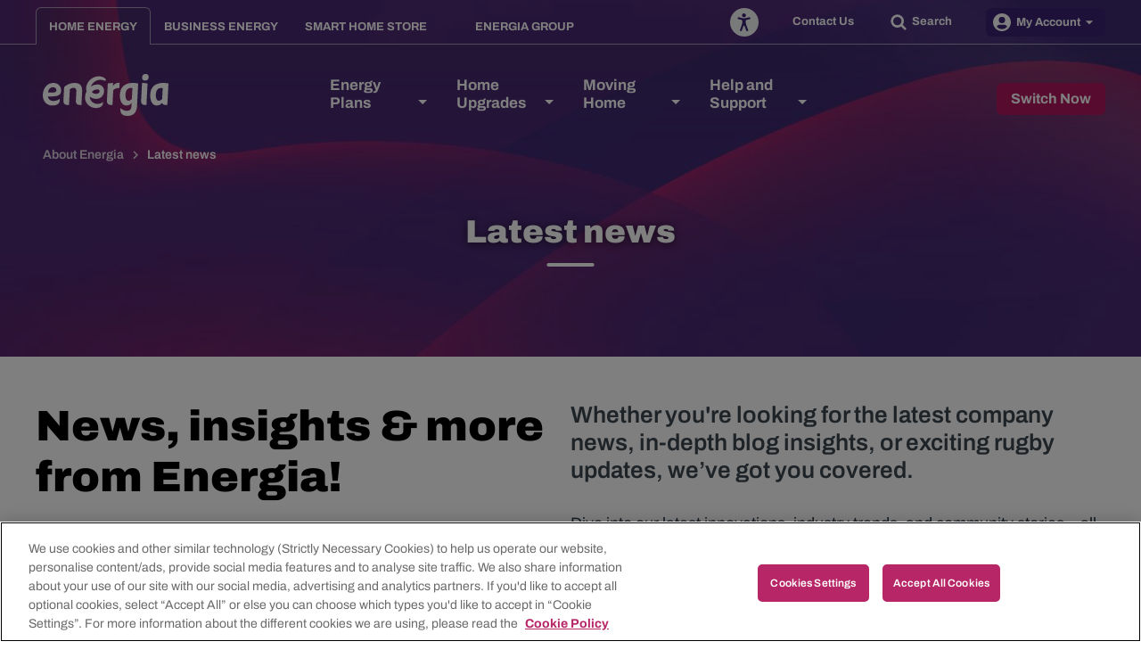

--- FILE ---
content_type: text/html; charset=utf-8
request_url: https://www.energia.ie/about-energia/latest-news
body_size: 72410
content:


<!doctype html>
<html class="no-js" lang="en-GB">

<head>
    <meta charset="utf-8">
    <title>Energia Latest News, Blog &amp; Rugby News | Energia | Energia</title>
    <meta content="Stay updated with Energia&#x27;s news, including community initiatives, rugby updates, company events, and more. Visit our dedicated page to access all our articles." name="description" />
    <meta content="energia news, latest news, blog, rugby, news, community" name="keywords" />
    
 

    <meta name="viewport" content="width=device-width, initial-scale=1, minimum-scale=1">

    <!-- Preconnect to Adobe Assets -->
    <link rel="preconnect" href="https://assets.adobedtm.com">
    <!-- Preconnect to Google Tag Manager -->
    <link rel="preconnect" href="https://www.googletagmanager.com">
    <!-- Preconnect to Trustpilot -->
    <link rel="preconnect" href="https://widget.trustpilot.com">
    <!-- Preconnect to the Cookie Law server -->
    <link rel="preconnect" href="https://cdn.cookielaw.org">
    <!-- Preconnect to Browsealoud -->
    <link rel="preconnect" href="https://www.browsealoud.com/">
    <!-- Preconnect to Google reCAPTCHA -->
    <link rel="preconnect" href="https://www.google.com">
    <link rel="preconnect" href="https://www.gstatic.com">

    <!-- Web Trends Script -->
    <script type="text/javascript">
        !function(){
        var src = "//c.webtrends-optimize.com/acs/accounts/768c5154-f222-4a1c-b754-42af0d8a8da7/js/wt.js";
        var timeout = 2000; // 2 seconds
        var css={add:function(c, id){if(c instanceof Array){c=c.join(' ')}var a=document.getElementsByTagName('head')[0],b=document.createElement('style');b.type='text/css';if(id){b.id=id;}if(b.styleSheet){b.styleSheet.cssText=c}else{b.appendChild(document.createTextNode(c))}a.appendChild(b)}, del:function(id){var el=document.getElementById(id); if(el){el.parentNode.removeChild(el)}}};
        var cssid = 'wt_tagHide';
        css.add('body { opacity: 0.000001 !important; }', cssid);

        var sc = document.createElement('script');
        window.WT_ABORT = 0;
        sc.src = src;
        sc.onload = function(){
        window.WT_ABORT = -1;
        css.del(cssid);
        };
        sc.onerror = function(){
        window.WT_ABORT = 1;
        css.del(cssid);
        };

        document.getElementsByTagName('head')[0].appendChild(sc);
        setTimeout(function(){
        if(window.WT_ABORT !== -1) window.WT_ABORT = 1;
        css.del(cssid);
        }, timeout);
        }();
    </script>
    <!-- End Web Trends Script -->
            <!-- Google Tag Manager -->
            <script>
                (function (w, d, s, l, i) {
                w[l] = w[l] || []; w[l].push({
                'gtm.start':
                new Date().getTime(), event: 'gtm.js'
                }); var f = d.getElementsByTagName(s)[0],
                j = d.createElement(s), dl = l != 'dataLayer' ? '&l=' + l : ''; j.async = true; j.src =
                'https://www.googletagmanager.com/gtm.js?id=' + i + dl; f.parentNode.insertBefore(j, f);
                })(window, document, 'script', 'dataLayer', 'GTM-KZBH4V');
            </script>
            <!-- End Google Tag Manager -->

    

    <!-- TrustBox script -->
    <script type="text/javascript" src="//widget.trustpilot.com/bootstrap/v5/tp.widget.bootstrap.min.js" async></script>
    <!-- End TrustBox script -->
    <script type="text/javascript" src="" async></script>

    <link href="/_content/Kentico.Content.Web.Rcl/Content/Bundles/Public/systemPageComponents.min.css" rel="stylesheet" />


    

    <link rel="icon" type="image/x-icon" href="/favicon.ico">

    <link rel="stylesheet" href="/css/styles.min.css?v=IXRU8h1J37pcTDvOBpCVERFtYLjx_z76jOv0ujGx-bM" type="text/css" />

    <script type="text/javascript" src="/Kentico.Resource/ABTest/KenticoABTestLogger/en-GB/ConversionLogger.js" async></script>

    <link rel="canonical" href="https://www.energia.ie/about-energia/latest-news" />

    <script>
        function pushEventToDataLayer(eventObj) {
                dataLayer.push(eventObj);
                adobeDataLayer.push(eventObj);
        }
    </script>
</head>

<body>
        <input type="hidden" id="js-energia-raffle-chat" aria-hidden="true" style="display:none;" data-raffle-id="9d3682b0-49e2-47cd-ab35-20cbc77b265a" />
            <!-- GTM Code Start -->
            <!-- Google Tag Manager (noscript) -->
            <noscript>
                <iframe src="https://www.googletagmanager.com/ns.html?id=GTM-KZBH4V"
                        height="0" width="0" style="display:none;visibility:hidden"></iframe>
            </noscript>
            <!-- End Google Tag Manager (noscript) -->
            <!-- GT Code End -->

    <header class="header">
    <a href="#content-section" class="visually-hidden-focusable">Skip to main content</a>
    <div id="searchBarContainer" class="search-bar__container">
    <div class="search-bar__content">
        <form id="searchBarForm" class="search-bar__form" role="search" method="GET" action="/search">
            <svg class="icon-magnifier search-bar__form__search-icon">
                <use xlink:href="#icon-magnifier" xmlns:xlink="http://www.w3.org/1999/xlink"></use>
            </svg>
            <div class="field-wrap">
                <label for="searchBarInput" class="visually-hidden">Search our site</label>
                <input type="text" id="searchBarInput" name="query" class="search-bar__form__input autoComplete__input" aria-label="Enter Search Term" autocomplete="off" maxlength="100" placeholder="Search our site" />
            </div>
            <input type="submit" value="Search" hidden />
            <button type="button" id="searchBarCloseCtrl" class="button search-bar__form__control--close" aria-label="Close Search" onclick="search.close()">
                <span class="search-bar__form__control--close__text">CLOSE</span>
                <svg class="icon-cross">
                    <use xlink:href="#icon-cross" xmlns:xlink="http://www.w3.org/1999/xlink"></use>
                </svg>
            </button>
        </form>
    </div>
</div>
    


    <div class="header__content">
        

<div data-ktc-search-exclude class="header__upper-top-nav">
    <div class="header__upper-top-nav__left-fill"></div>
    <div class="header__upper-top-nav__container">
        <nav class="header__upper-top-nav__nav">
            <ul class="header__upper-top-nav__nav__list">
                    <li class="header__upper-top-nav__nav__list__item">
                        <a class="header__upper-top-nav__nav__list__item__link active"
                           href="/home"
                           target="_self"
                           onclick="adobeDataEvents.navigationLinkClicked(this)"
                           data-adobe-link-id="Home Energy"
                           data-adobe-link-container="top-navigation"
                           data-adobe-link-region="header"
                           data-adobe-link-destination="/home">
                            Home Energy
                        </a>
                    </li>
                    <li class="header__upper-top-nav__nav__list__item">
                        <a class="header__upper-top-nav__nav__list__item__link "
                           href="/business"
                           target="_self"
                           onclick="adobeDataEvents.navigationLinkClicked(this)"
                           data-adobe-link-id="Business Energy"
                           data-adobe-link-container="top-navigation"
                           data-adobe-link-region="header"
                           data-adobe-link-destination="/business">
                            Business Energy
                        </a>
                    </li>
                    <li class="header__upper-top-nav__nav__list__item">
                        <a class="header__upper-top-nav__nav__list__item__link "
                           href="https://smarthomestore.energia.ie/"
                           target="_blank"
                           onclick="adobeDataEvents.navigationLinkClicked(this)"
                           data-adobe-link-id="Smart Home Store"
                           data-adobe-link-container="top-navigation"
                           data-adobe-link-region="header"
                           data-adobe-link-destination="https://smarthomestore.energia.ie/">
                            Smart Home Store
                                <svg class="icon-external-link header__upper-top-nav__nav__list__item__link__icon">
                                    <use xlink:href="#icon-external-link" xmlns:xlink="http://www.w3.org/1999/xlink"></use>
                                </svg>
                        </a>
                    </li>
                    <li class="header__upper-top-nav__nav__list__item">
                        <a class="header__upper-top-nav__nav__list__item__link "
                           href="https://www.energiagroup.com/"
                           target="_blank"
                           onclick="adobeDataEvents.navigationLinkClicked(this)"
                           data-adobe-link-id="Energia Group"
                           data-adobe-link-container="top-navigation"
                           data-adobe-link-region="header"
                           data-adobe-link-destination="https://www.energiagroup.com/">
                            Energia Group
                                <svg class="icon-external-link header__upper-top-nav__nav__list__item__link__icon">
                                    <use xlink:href="#icon-external-link" xmlns:xlink="http://www.w3.org/1999/xlink"></use>
                                </svg>
                        </a>
                    </li>
            </ul>
        </nav>

        <div class="header__upper-top-nav__extra">
                <a class="header__upper-top-nav__extra__control header__upper-top-nav__extra__control--contact button button--clear"
                   href="/contact-us"
                   target="_self"
                   onclick="adobeDataEvents.navigationLinkClicked(this)"
                   data-adobe-link-id="Contact Us"
                   data-adobe-link-container="top-navigation"
                   data-adobe-link-region="header"
                   data-adobe-link-destination="/contact-us">
                    Contact Us
                </a>
                <button type="button"
                        id="openSearchButton"
                        class="header__upper-top-nav__extra__control header__upper-top-nav__extra__control--search button button--clear"
                        aria-label="Open Search"
                        onclick="window.raffleApi.open('a66ade36-a802-4a79-852c-00e5550e2786')"
                data-raffle-id="a66ade36-a802-4a79-852c-00e5550e2786">
                    <svg class="icon-magnifier header__upper-top-nav__extra__control--search__icon">
                        <use xlink:href="#icon-magnifier" xmlns:xlink="http://www.w3.org/1999/xlink"></use>
                    </svg>
                    <span class="header__upper-top-nav__extra__control--search__text">Search</span>
                </button>
                <div id="account__dropdown-items" onclick="openAccountsDDL(this)">
                    <div class="header__upper-top-nav__accounts header__upper-top-nav__extra__control header__upper-top-nav__extra__control--account">
                        <button type="button" class=" button button--purple">
                            <svg class="icon-user" aria-hidden="true">
                                <use xlink:href="#icon-user" xmlns:xlink="http://www.w3.org/1999/xlink"></use>
                            </svg>
                            <span class="header__upper-top-nav__extra__control--account__text">My Account</span>
                            <svg class="icon-triangle">
                                <use xlink:href="#icon-triangle" xmlns:xlink="http://www.w3.org/1999/xlink" style="pointer-events:none;"></use>
                            </svg>
                        </button>
                        <ul class="header__upper-top-nav__dropdown-items">
                            <li class="header__upper-top-nav__dropdown-item__sublist__item">
                                <a class="header__upper-top-nav__dropdown-item__sublist__item__link"
                                   href="https://energyonline.energia.ie/" target="_self"
                                   onclick="adobeDataEvents.navigationLinkClicked(this)"
                                   data-adobe-link-id="My Account"
                                   data-adobe-link-container="top-navigation"
                                   data-adobe-link-region="header"
                                   data-adobe-link-destination="https://energyonline.energia.ie/">
                                    My Account
                                    <svg class="icon-chevron">
                                        <use xlink:href="#icon-chevron" xmlns:xlink="http://www.w3.org/1999/xlink"></use>
                                    </svg>
                                </a>
                            </li>
                                    <li class="header__upper-top-nav__dropdown-item__sublist__item">
                                        <a class="header__upper-top-nav__dropdown-item__sublist__item__link"
                                           href="/customer-area/existing-customer-offers">
                                            Existing customer offers
                                            <svg class="icon-chevron">
                                                <use xlink:href="#icon-chevron" xmlns:xlink="http://www.w3.org/1999/xlink"></use>
                                            </svg>
                                        </a>
                                    </li>
                                    <li class="header__upper-top-nav__dropdown-item__sublist__item">
                                        <a class="header__upper-top-nav__dropdown-item__sublist__item__link"
                                           href="/customer-area/energia-rewards">
                                            Energia Rewards
                                            <svg class="icon-chevron">
                                                <use xlink:href="#icon-chevron" xmlns:xlink="http://www.w3.org/1999/xlink"></use>
                                            </svg>
                                        </a>
                                    </li>
                                    <li class="header__upper-top-nav__dropdown-item__sublist__item">
                                        <a class="header__upper-top-nav__dropdown-item__sublist__item__link"
                                           href="/customer-area/how-to-read-your-meter">
                                            How to read your meter
                                            <svg class="icon-chevron">
                                                <use xlink:href="#icon-chevron" xmlns:xlink="http://www.w3.org/1999/xlink"></use>
                                            </svg>
                                        </a>
                                    </li>
                                    <li class="header__upper-top-nav__dropdown-item__sublist__item">
                                        <a class="header__upper-top-nav__dropdown-item__sublist__item__link"
                                           href="/customer-area/how-to-register-for-an-online-account-with-energia">
                                            Online account management
                                            <svg class="icon-chevron">
                                                <use xlink:href="#icon-chevron" xmlns:xlink="http://www.w3.org/1999/xlink"></use>
                                            </svg>
                                        </a>
                                    </li>
                                    <li class="header__upper-top-nav__dropdown-item__sublist__item">
                                        <a class="header__upper-top-nav__dropdown-item__sublist__item__link"
                                           href="/customer-area/ways-to-pay">
                                            Ways to pay
                                            <svg class="icon-chevron">
                                                <use xlink:href="#icon-chevron" xmlns:xlink="http://www.w3.org/1999/xlink"></use>
                                            </svg>
                                        </a>
                                    </li>
                                    <li class="header__upper-top-nav__dropdown-item__sublist__item">
                                        <a class="header__upper-top-nav__dropdown-item__sublist__item__link"
                                           href="/customer-area/understanding-your-bill">
                                            Understanding your bill
                                            <svg class="icon-chevron">
                                                <use xlink:href="#icon-chevron" xmlns:xlink="http://www.w3.org/1999/xlink"></use>
                                            </svg>
                                        </a>
                                    </li>
                        </ul>
                    </div>
                </div>
        </div>
    </div>
    <div class="header__upper-top-nav__right-fill"></div>
</div>

<script>
    function openAccountsDDL() {
        let ddl = document.querySelector("#account__dropdown-items ul");
        if (ddl) {
            ddl.style.display = ddl.style.display === "block" ? "none" : "block";
        }
    }
</script>

        


<div data-ktc-search-exclude class="header__lower-top-nav">
    <div class="header__lower-top-nav__left-fill"></div>
    <div class="header__lower-top-nav__container">
        <input type="checkbox" id="chk-toggle-menu" class="header__lower-top-nav__toggle-checkbox">
        <div class="header__lower-top-nav__logo">
            <a href="/home" title="Energia Home" onclick="adobeDataEvents.navigationLinkClicked(this)" data-adobe-link-id="Energia Home" data-adobe-link-container="main-navigation" data-adobe-link-region="header" data-adobe-link-destination="/">
                <svg class="header__lower-top-nav__logo--white" xmlns="http://www.w3.org/2000/svg" viewBox="0 0 322.12 107.34"><defs><style>
                            .header-logo-cls-1 {
                                fill: #fff;
                            }
                </style></defs><path class="header-logo-cls-1" d="M216,94.51c7.42-.11,10.84-4.28,11.26-11.48l.46-8.8h-.12a15.28,15.28,0,0,1-12.71,6.58c-10,0-16.25-8.46-17.19-22C196,33.89,209.89,22.87,230.48,22.87a58.79,58.79,0,0,1,14,1.39l-2.83,55.08-.16,3c-.79,14-7.1,24.78-23.88,25h-.13c-15.7-.22-18.13-7.78-18.46-14.7V87.8h.57c4.95,4.94,10.51,6.54,16.43,6.64h0Zm9.84-58.84c-8.82,0-14.81,6.82-13.8,21.4.53,7.53,3,11.41,7.86,11.41s8.37-4.82,8.37-4.82l1.36-27.75a24,24,0,0,0-3.79-.24M254.47,8.41a9.1,9.1,0,0,1,9-8.41,7.72,7.72,0,0,1,7.94,7.5,6.92,6.92,0,0,1,0,.91,9.3,9.3,0,0,1-9.08,8.5,7.85,7.85,0,0,1-7.83-7.85c0-.22,0-.43,0-.65m11.23,71,.68-14.79,2.14-40.32a61.48,61.48,0,0,0-14.25-1.4l-2.44,47c-.29,5.38,3.45,9.48,9.57,9.48Zm39.59-5.17a15.74,15.74,0,0,1-12.85,6.58c-10,0-16-8.45-17-22-1.75-24.92,12.16-35.94,32.7-35.94a58.94,58.94,0,0,1,13.95,1.39L319.28,79.4h-4.59c-4.47,0-7.74-2.06-9.29-5.17Zm-1.76-38.56c-8.79,0-14.77,6.82-13.76,21.4.53,7.52,3,11.41,7.84,11.41S306,63.66,306,63.66l1.35-27.75a23.92,23.92,0,0,0-3.78-.24M178.62,79.4l2-37.74c4.22-4.47,8.75-5.65,15.55-5.65l.71-13.69a20.48,20.48,0,0,0-17.08,8.17h-.12l.4-7.58a62.68,62.68,0,0,0-13.45,1.39l-2.28,45.21c-.31,5.58,3.48,9.89,9.84,9.89h4.46m-93.9-9.91c-.31,5.6,3.57,9.91,9.93,9.91H99.1l1.69-33.11c.88-16.52-5.09-23.4-19.59-23.4A39.35,39.35,0,0,0,54.74,33.33L52.85,69.49c-.3,5.6,3.56,9.91,9.91,9.91h4.46l2.09-40.1a13.59,13.59,0,0,1,9.47-4c8.29,0,7.28,8.71,7.28,8.71Zm-63.1-12H13.14C13.64,64.56,19.33,69,26.93,69c5.39,0,11.82-1.13,16.23-5.3h.49l-.29,4.37c-.46,7.18-5.48,12.69-19.74,12.69C10.73,80.81-1,69.78.07,52.64,1.28,33.93,12.64,22.89,27.46,22.89c10.79,0,20.26,7.61,19.39,21-.67,10.29-8.1,13.61-25.24,13.61m3.95-23.61c-6.26,0-10.95,5.43-11.66,11.87l-.22,1.87h5.78c12.22,0,15.12-1.46,15.37-5.4.37-5.61-3.31-8.42-9.27-8.42" transform="translate(0 0)" /><path class="header-logo-cls-1" d="M154.58,71.4c.87,12.68-10.75,16-19,15.79-14.21-.39-27.67-11.37-27.36-27.6a33,33,0,0,1,3.86-15C107.19,27.77,120,11.41,134.27,7.28c14.1-4.08,22.8,1.5,26.53,5.4,2.56,2.69.4,5.68-2.18,4.56C141.26,9.71,126.32,21.8,123.53,32a30.24,30.24,0,0,1,16.68-5.33c6.61-.2,17.53,4.78,17,17.94a19.75,19.75,0,0,1-19.54,19.22c-11.06,0-16.72-5.69-17.14-6.1-.11,12.36,11.08,18.84,18.86,18.8,5,0,11.71-1.12,15.15-5.13M136.76,50.77c5.73,0,9.38-4,9.2-7-.25-2.7-2.92-4.37-6.83-4.36a18.32,18.32,0,0,0-13.76,6.34s3.24,4.94,11.39,5" transform="translate(0 0)" /></svg>
                <svg class="header__lower-top-nav__logo--colour" xmlns="http://www.w3.org/2000/svg" viewBox="0 0 322.11 107.37"><defs><style>
                            .header-logo-cls-2 {
                                fill: #45276d;
                            }

                            .header-logo-cls-3 {
                                fill: #c00d62;
                            }
                        </style>
                    </defs>
                    <path class="header-logo-cls-2" d="M216,94.51c7.42-.11,10.84-4.28,11.26-11.48l.46-8.8h-.12a15.28,15.28,0,0,1-12.71,6.58c-10,0-16.25-8.46-17.19-22-1.74-24.92,12.19-35.94,32.78-35.94a59.1,59.1,0,0,1,14,1.39l-2.83,55.08-.16,3c-.79,14-7.1,24.78-23.88,25h-.13c-15.7-.22-18.13-7.78-18.46-14.7l0-4.84.57,0c4.95,4.94,10.51,6.54,16.43,6.64h0Zm9.84-58.84c-8.82,0-14.81,6.82-13.8,21.4.53,7.53,3,11.41,7.86,11.41s8.37-4.82,8.37-4.82l1.36-27.75a23.39,23.39,0,0,0-3.79-.24M254.47,8.41a9.1,9.1,0,0,1,9-8.41,7.72,7.72,0,0,1,7.91,8.41,9.3,9.3,0,0,1-9.08,8.5,7.84,7.84,0,0,1-7.8-8.5m11.23,71,.68-14.79,2.14-40.32a61.67,61.67,0,0,0-14.25-1.4l-2.44,47c-.29,5.38,3.45,9.48,9.57,9.48Zm39.59-5.17a15.74,15.74,0,0,1-12.85,6.58c-10,0-16-8.45-17-22-1.75-24.92,12.16-35.94,32.7-35.94a58.86,58.86,0,0,1,13.95,1.39L319.28,79.4h-4.59c-4.47,0-7.74-2.06-9.29-5.17Zm-1.76-38.56c-8.79,0-14.77,6.82-13.76,21.4.53,7.52,3,11.41,7.84,11.41S306,63.66,306,63.66l1.35-27.75a23.32,23.32,0,0,0-3.78-.24M178.62,79.4l2-37.74c4.22-4.47,8.75-5.65,15.55-5.65l.71-13.69a20.5,20.5,0,0,0-17.08,8.17h-.12l.4-7.58a62.63,62.63,0,0,0-13.45,1.39l-2.28,45.21c-.31,5.58,3.48,9.89,9.84,9.89h4.46m-93.9-9.91c-.31,5.6,3.57,9.91,9.93,9.91H99.1l1.69-33.11c.88-16.52-5.09-23.4-19.59-23.4A39.35,39.35,0,0,0,54.74,33.33L52.85,69.49c-.3,5.6,3.56,9.91,9.91,9.91h4.46l2.09-40.1a13.61,13.61,0,0,1,9.47-4c8.29,0,7.28,8.71,7.28,8.71Zm-63.1-12H13.14c.5,7.07,6.19,11.53,13.79,11.53,5.39,0,11.82-1.13,16.23-5.3h.49l-.29,4.37c-.46,7.18-5.48,12.69-19.74,12.69C10.73,80.81-1,69.78.07,52.64,1.28,33.93,12.64,22.89,27.46,22.89c10.79,0,20.26,7.61,19.39,21-.67,10.29-8.1,13.61-25.24,13.61m3.95-23.61c-6.26,0-10.95,5.43-11.66,11.87l-.22,1.87h5.78c12.22,0,15.12-1.46,15.37-5.4.37-5.61-3.31-8.42-9.27-8.42" /><path class="header-logo-cls-3" d="M154.58,71.4c.87,12.68-10.75,16-19,15.79-14.21-.39-27.67-11.37-27.36-27.6a33,33,0,0,1,3.86-15C107.19,27.77,120,11.41,134.27,7.28c14.1-4.08,22.8,1.5,26.53,5.4,2.56,2.69.4,5.68-2.18,4.56C141.26,9.71,126.32,21.8,123.53,32a30.27,30.27,0,0,1,16.68-5.33c6.61-.2,17.53,4.78,17,17.94a19.75,19.75,0,0,1-19.54,19.22c-11.06,0-16.72-5.69-17.14-6.1-.11,12.36,11.08,18.84,18.86,18.8,5,0,11.71-1.12,15.15-5.13M136.76,50.77c5.73,0,9.38-4,9.2-7-.25-2.7-2.92-4.37-6.83-4.36a18.34,18.34,0,0,0-13.76,6.34s3.24,4.94,11.39,5" />
                </svg>
            </a>
        </div>
            <label class="header__lower-top-nav__control-label" id="lbl-toggle-menu" for="chk-toggle-menu" tabindex="0">
                <span class="sr-only">Toggle Navigation</span>
                <div class="header__lower-top-nav__control-label__burger"></div>
            </label>
        <nav class="header__lower-top-nav__nav">
                <ul class="header__lower-top-nav__nav__list" role="navigation" aria-label="Main navigation">
                        <li class="header__lower-top-nav__nav__list__item ">
                            <a class="header__lower-top-nav__nav__list__item__link" href="/energy-plans" target="_self" onclick="adobeDataEvents.navigationLinkClicked(this)" data-adobe-link-id="Energy Plans" data-adobe-link-container="main-navigation" data-adobe-link-region="header" data-adobe-link-destination="/energy-plans">Energy Plans</a>
                                <button type="button" aria-haspopup="true" aria-label="Open Energy Plans menu"
                                        aria-controls="menu_Energy_Plans" class="header__lower-top-nav__nav__list__item__control">
                                    <svg class="icon-triangle">
                                        <use xlink:href="#icon-triangle" xmlns:xlink="http://www.w3.org/1999/xlink"></use>
                                    </svg>
                                </button>
                                <div class="header__lower-top-nav__nav__list__item__sublist__container" id="menu_Energy_Plans">
                                    <div class="header__lower-top-nav__nav__list__item__sublist__spacer"></div>
                                    <ul class="header__lower-top-nav__nav__list__item__sublist" role="navigation">
                                            <li class="header__lower-top-nav__nav__list__item__sublist__item">
                                                <a class="header__lower-top-nav__nav__list__item__sublist__item__link" href="/energy-plans/electricity" onclick="adobeDataEvents.navigationLinkClicked(this)" data-adobe-link-id="Electricity" data-adobe-link-container="main-navigation" data-adobe-link-region="header" data-adobe-link-destination="/energy-plans/electricity">
                                                    Electricity
                                                    <svg class="icon-chevron">
                                                        <use xlink:href="#icon-chevron" xmlns:xlink="http://www.w3.org/1999/xlink"></use>
                                                    </svg>
                                                </a>
                                            </li>
                                            <li class="header__lower-top-nav__nav__list__item__sublist__item">
                                                <a class="header__lower-top-nav__nav__list__item__sublist__item__link" href="/energy-plans/dual-fuel" onclick="adobeDataEvents.navigationLinkClicked(this)" data-adobe-link-id="Dual Fuel" data-adobe-link-container="main-navigation" data-adobe-link-region="header" data-adobe-link-destination="/energy-plans/dual-fuel">
                                                    Dual Fuel
                                                    <svg class="icon-chevron">
                                                        <use xlink:href="#icon-chevron" xmlns:xlink="http://www.w3.org/1999/xlink"></use>
                                                    </svg>
                                                </a>
                                            </li>
                                            <li class="header__lower-top-nav__nav__list__item__sublist__item">
                                                <a class="header__lower-top-nav__nav__list__item__sublist__item__link" href="/energy-plans/gas" onclick="adobeDataEvents.navigationLinkClicked(this)" data-adobe-link-id="Gas" data-adobe-link-container="main-navigation" data-adobe-link-region="header" data-adobe-link-destination="/energy-plans/gas">
                                                    Gas
                                                    <svg class="icon-chevron">
                                                        <use xlink:href="#icon-chevron" xmlns:xlink="http://www.w3.org/1999/xlink"></use>
                                                    </svg>
                                                </a>
                                            </li>
                                            <li class="header__lower-top-nav__nav__list__item__sublist__item">
                                                <a class="header__lower-top-nav__nav__list__item__sublist__item__link" href="/guide-to-smart-meters/best-smart-plans" onclick="adobeDataEvents.navigationLinkClicked(this)" data-adobe-link-id="Best Smart Meter plans" data-adobe-link-container="main-navigation" data-adobe-link-region="header" data-adobe-link-destination="/guide-to-smart-meters/best-smart-plans">
                                                    Best Smart Meter plans
                                                    <svg class="icon-chevron">
                                                        <use xlink:href="#icon-chevron" xmlns:xlink="http://www.w3.org/1999/xlink"></use>
                                                    </svg>
                                                </a>
                                            </li>
                                            <li class="header__lower-top-nav__nav__list__item__sublist__item">
                                                <a class="header__lower-top-nav__nav__list__item__sublist__item__link" href="/energy-plans/switching-guide" onclick="adobeDataEvents.navigationLinkClicked(this)" data-adobe-link-id="Switching guide" data-adobe-link-container="main-navigation" data-adobe-link-region="header" data-adobe-link-destination="/energy-plans/switching-guide">
                                                    Switching guide
                                                    <svg class="icon-chevron">
                                                        <use xlink:href="#icon-chevron" xmlns:xlink="http://www.w3.org/1999/xlink"></use>
                                                    </svg>
                                                </a>
                                            </li>
                                            <li class="header__lower-top-nav__nav__list__item__sublist__item">
                                                <a class="header__lower-top-nav__nav__list__item__sublist__item__link" href="/energy-plans/help-me-find-a-plan" onclick="adobeDataEvents.navigationLinkClicked(this)" data-adobe-link-id="Help me find a plan" data-adobe-link-container="main-navigation" data-adobe-link-region="header" data-adobe-link-destination="/energy-plans/help-me-find-a-plan">
                                                    Help me find a plan
                                                    <svg class="icon-chevron">
                                                        <use xlink:href="#icon-chevron" xmlns:xlink="http://www.w3.org/1999/xlink"></use>
                                                    </svg>
                                                </a>
                                            </li>
                                    </ul>
                            </div>
                        </li>
                        <li class="header__lower-top-nav__nav__list__item ">
                            <a class="header__lower-top-nav__nav__list__item__link" href="/home-upgrades" target="_self" onclick="adobeDataEvents.navigationLinkClicked(this)" data-adobe-link-id="Home Upgrades" data-adobe-link-container="main-navigation" data-adobe-link-region="header" data-adobe-link-destination="/home-upgrades">Home Upgrades</a>
                                <button type="button" aria-haspopup="true" aria-label="Open Home Upgrades menu"
                                        aria-controls="menu_Home_Upgrades" class="header__lower-top-nav__nav__list__item__control">
                                    <svg class="icon-triangle">
                                        <use xlink:href="#icon-triangle" xmlns:xlink="http://www.w3.org/1999/xlink"></use>
                                    </svg>
                                </button>
                                <div class="header__lower-top-nav__nav__list__item__sublist__container" id="menu_Home_Upgrades">
                                    <div class="header__lower-top-nav__nav__list__item__sublist__spacer"></div>
                                    <ul class="header__lower-top-nav__nav__list__item__sublist" role="navigation">
                                            <li class="header__lower-top-nav__nav__list__item__sublist__item">
                                                <a class="header__lower-top-nav__nav__list__item__sublist__item__link" href="/guide-to-smart-meters" onclick="adobeDataEvents.navigationLinkClicked(this)" data-adobe-link-id="All About Smart Meters" data-adobe-link-container="main-navigation" data-adobe-link-region="header" data-adobe-link-destination="/guide-to-smart-meters">
                                                    All About Smart Meters
                                                    <svg class="icon-chevron">
                                                        <use xlink:href="#icon-chevron" xmlns:xlink="http://www.w3.org/1999/xlink"></use>
                                                    </svg>
                                                </a>
                                            </li>
                                            <li class="header__lower-top-nav__nav__list__item__sublist__item">
                                                <a class="header__lower-top-nav__nav__list__item__sublist__item__link" href="/guide-to-smart-meters/smart-ev" onclick="adobeDataEvents.navigationLinkClicked(this)" data-adobe-link-id="Electric Vehicle Plans &amp; Chargers" data-adobe-link-container="main-navigation" data-adobe-link-region="header" data-adobe-link-destination="/guide-to-smart-meters/smart-ev">
                                                    Electric Vehicle Plans &amp; Chargers
                                                    <svg class="icon-chevron">
                                                        <use xlink:href="#icon-chevron" xmlns:xlink="http://www.w3.org/1999/xlink"></use>
                                                    </svg>
                                                </a>
                                            </li>
                                            <li class="header__lower-top-nav__nav__list__item__sublist__item">
                                                <a class="header__lower-top-nav__nav__list__item__sublist__item__link" href="/future-homes-hub" onclick="adobeDataEvents.navigationLinkClicked(this)" data-adobe-link-id="Future Homes Hub" data-adobe-link-container="main-navigation" data-adobe-link-region="header" data-adobe-link-destination="/future-homes-hub">
                                                    Future Homes Hub
                                                    <svg class="icon-chevron">
                                                        <use xlink:href="#icon-chevron" xmlns:xlink="http://www.w3.org/1999/xlink"></use>
                                                    </svg>
                                                </a>
                                            </li>
                                            <li class="header__lower-top-nav__nav__list__item__sublist__item">
                                                <a class="header__lower-top-nav__nav__list__item__sublist__item__link" href="/home-upgrades/deep-retrofit-projects" onclick="adobeDataEvents.navigationLinkClicked(this)" data-adobe-link-id="Deep Retrofit Projects" data-adobe-link-container="main-navigation" data-adobe-link-region="header" data-adobe-link-destination="/home-upgrades/deep-retrofit-projects">
                                                    Deep Retrofit Projects
                                                    <svg class="icon-chevron">
                                                        <use xlink:href="#icon-chevron" xmlns:xlink="http://www.w3.org/1999/xlink"></use>
                                                    </svg>
                                                </a>
                                            </li>
                                            <li class="header__lower-top-nav__nav__list__item__sublist__item">
                                                <a class="header__lower-top-nav__nav__list__item__sublist__item__link" href="/home-upgrades/seai-grants" onclick="adobeDataEvents.navigationLinkClicked(this)" data-adobe-link-id="SEAI Grants" data-adobe-link-container="main-navigation" data-adobe-link-region="header" data-adobe-link-destination="/home-upgrades/seai-grants">
                                                    SEAI Grants
                                                    <svg class="icon-chevron">
                                                        <use xlink:href="#icon-chevron" xmlns:xlink="http://www.w3.org/1999/xlink"></use>
                                                    </svg>
                                                </a>
                                            </li>
                                            <li class="header__lower-top-nav__nav__list__item__sublist__item">
                                                <a class="header__lower-top-nav__nav__list__item__sublist__item__link" href="/home-upgrades/solar-energy" onclick="adobeDataEvents.navigationLinkClicked(this)" data-adobe-link-id="Solar Energy" data-adobe-link-container="main-navigation" data-adobe-link-region="header" data-adobe-link-destination="/home-upgrades/solar-energy">
                                                    Solar Energy
                                                    <svg class="icon-chevron">
                                                        <use xlink:href="#icon-chevron" xmlns:xlink="http://www.w3.org/1999/xlink"></use>
                                                    </svg>
                                                </a>
                                            </li>
                                            <li class="header__lower-top-nav__nav__list__item__sublist__item">
                                                <a class="header__lower-top-nav__nav__list__item__sublist__item__link" href="/home-upgrades/energia-and-the-microgeneration-scheme" onclick="adobeDataEvents.navigationLinkClicked(this)" data-adobe-link-id="Microgeneration Scheme" data-adobe-link-container="main-navigation" data-adobe-link-region="header" data-adobe-link-destination="/home-upgrades/energia-and-the-microgeneration-scheme">
                                                    Microgeneration Scheme
                                                    <svg class="icon-chevron">
                                                        <use xlink:href="#icon-chevron" xmlns:xlink="http://www.w3.org/1999/xlink"></use>
                                                    </svg>
                                                </a>
                                            </li>
                                    </ul>
                            </div>
                        </li>
                        <li class="header__lower-top-nav__nav__list__item ">
                            <a class="header__lower-top-nav__nav__list__item__link" href="/customer-area/moving-home" target="_self" onclick="adobeDataEvents.navigationLinkClicked(this)" data-adobe-link-id="Moving Home" data-adobe-link-container="main-navigation" data-adobe-link-region="header" data-adobe-link-destination="/customer-area/moving-home">Moving Home</a>
                                <button type="button" aria-haspopup="true" aria-label="Open Moving Home menu"
                                        aria-controls="menu_Moving_Home" class="header__lower-top-nav__nav__list__item__control">
                                    <svg class="icon-triangle">
                                        <use xlink:href="#icon-triangle" xmlns:xlink="http://www.w3.org/1999/xlink"></use>
                                    </svg>
                                </button>
                                <div class="header__lower-top-nav__nav__list__item__sublist__container" id="menu_Moving_Home">
                                    <div class="header__lower-top-nav__nav__list__item__sublist__spacer"></div>
                                    <ul class="header__lower-top-nav__nav__list__item__sublist" role="navigation">
                                            <li class="header__lower-top-nav__nav__list__item__sublist__item">
                                                <a class="header__lower-top-nav__nav__list__item__sublist__item__link" href="/customer-area/how-to-read-your-meter" onclick="adobeDataEvents.navigationLinkClicked(this)" data-adobe-link-id="How to read your meter" data-adobe-link-container="main-navigation" data-adobe-link-region="header" data-adobe-link-destination="/customer-area/how-to-read-your-meter">
                                                    How to read your meter
                                                    <svg class="icon-chevron">
                                                        <use xlink:href="#icon-chevron" xmlns:xlink="http://www.w3.org/1999/xlink"></use>
                                                    </svg>
                                                </a>
                                            </li>
                                            <li class="header__lower-top-nav__nav__list__item__sublist__item">
                                                <a class="header__lower-top-nav__nav__list__item__sublist__item__link" href="/customer-area/landlord-account-management" onclick="adobeDataEvents.navigationLinkClicked(this)" data-adobe-link-id="Landlord account management" data-adobe-link-container="main-navigation" data-adobe-link-region="header" data-adobe-link-destination="/customer-area/landlord-account-management">
                                                    Landlord account management
                                                    <svg class="icon-chevron">
                                                        <use xlink:href="#icon-chevron" xmlns:xlink="http://www.w3.org/1999/xlink"></use>
                                                    </svg>
                                                </a>
                                            </li>
                                    </ul>
                            </div>
                        </li>
                        <li class="header__lower-top-nav__nav__list__item ">
                            <a class="header__lower-top-nav__nav__list__item__link" href="/help-and-support" target="_self" onclick="adobeDataEvents.navigationLinkClicked(this)" data-adobe-link-id="Help and Support" data-adobe-link-container="main-navigation" data-adobe-link-region="header" data-adobe-link-destination="/help-and-support">Help and Support</a>
                                <button type="button" aria-haspopup="true" aria-label="Open Help and Support menu"
                                        aria-controls="menu_Help_and_Support" class="header__lower-top-nav__nav__list__item__control">
                                    <svg class="icon-triangle">
                                        <use xlink:href="#icon-triangle" xmlns:xlink="http://www.w3.org/1999/xlink"></use>
                                    </svg>
                                </button>
                                <div class="header__lower-top-nav__nav__list__item__sublist__container" id="menu_Help_and_Support">
                                    <div class="header__lower-top-nav__nav__list__item__sublist__spacer"></div>
                                    <ul class="header__lower-top-nav__nav__list__item__sublist" role="navigation">
                                            <li class="header__lower-top-nav__nav__list__item__sublist__item">
                                                <a class="header__lower-top-nav__nav__list__item__sublist__item__link" href="/help-and-support" onclick="adobeDataEvents.navigationLinkClicked(this)" data-adobe-link-id="Help and Support" data-adobe-link-container="main-navigation" data-adobe-link-region="header" data-adobe-link-destination="/help-and-support">
                                                    Help and Support
                                                    <svg class="icon-chevron">
                                                        <use xlink:href="#icon-chevron" xmlns:xlink="http://www.w3.org/1999/xlink"></use>
                                                    </svg>
                                                </a>
                                            </li>
                                            <li class="header__lower-top-nav__nav__list__item__sublist__item">
                                                <a class="header__lower-top-nav__nav__list__item__sublist__item__link" href="/help-and-support/faults-and-emergencies" onclick="adobeDataEvents.navigationLinkClicked(this)" data-adobe-link-id="Faults and emergencies" data-adobe-link-container="main-navigation" data-adobe-link-region="header" data-adobe-link-destination="/help-and-support/faults-and-emergencies">
                                                    Faults and emergencies
                                                    <svg class="icon-chevron">
                                                        <use xlink:href="#icon-chevron" xmlns:xlink="http://www.w3.org/1999/xlink"></use>
                                                    </svg>
                                                </a>
                                            </li>
                                            <li class="header__lower-top-nav__nav__list__item__sublist__item">
                                                <a class="header__lower-top-nav__nav__list__item__sublist__item__link" href="/customer-area/vulnerable-customers" onclick="adobeDataEvents.navigationLinkClicked(this)" data-adobe-link-id="Vulnerable customers" data-adobe-link-container="main-navigation" data-adobe-link-region="header" data-adobe-link-destination="/customer-area/vulnerable-customers">
                                                    Vulnerable customers
                                                    <svg class="icon-chevron">
                                                        <use xlink:href="#icon-chevron" xmlns:xlink="http://www.w3.org/1999/xlink"></use>
                                                    </svg>
                                                </a>
                                            </li>
                                            <li class="header__lower-top-nav__nav__list__item__sublist__item">
                                                <a class="header__lower-top-nav__nav__list__item__sublist__item__link" href="/contact-us" onclick="adobeDataEvents.navigationLinkClicked(this)" data-adobe-link-id="Contact us" data-adobe-link-container="main-navigation" data-adobe-link-region="header" data-adobe-link-destination="/contact-us">
                                                    Contact us
                                                    <svg class="icon-chevron">
                                                        <use xlink:href="#icon-chevron" xmlns:xlink="http://www.w3.org/1999/xlink"></use>
                                                    </svg>
                                                </a>
                                            </li>
                                            <li class="header__lower-top-nav__nav__list__item__sublist__item">
                                                <a class="header__lower-top-nav__nav__list__item__sublist__item__link" href="/energy-wise" onclick="adobeDataEvents.navigationLinkClicked(this)" data-adobe-link-id="Energy Wise" data-adobe-link-container="main-navigation" data-adobe-link-region="header" data-adobe-link-destination="/energy-wise">
                                                    Energy Wise
                                                    <svg class="icon-chevron">
                                                        <use xlink:href="#icon-chevron" xmlns:xlink="http://www.w3.org/1999/xlink"></use>
                                                    </svg>
                                                </a>
                                            </li>
                                            <li class="header__lower-top-nav__nav__list__item__sublist__item">
                                                <a class="header__lower-top-nav__nav__list__item__sublist__item__link" href="/home-upgrades/gas-boiler-service" onclick="adobeDataEvents.navigationLinkClicked(this)" data-adobe-link-id="Gas Boiler Service" data-adobe-link-container="main-navigation" data-adobe-link-region="header" data-adobe-link-destination="/home-upgrades/gas-boiler-service">
                                                    Gas Boiler Service
                                                    <svg class="icon-chevron">
                                                        <use xlink:href="#icon-chevron" xmlns:xlink="http://www.w3.org/1999/xlink"></use>
                                                    </svg>
                                                </a>
                                            </li>
                                    </ul>
                            </div>
                        </li>
                </ul>
                <ul class="header__lower-top-nav__nav__top-list">
                            <li class="header__lower-top-nav__nav__top-list__item">
                                <a class="header__lower-top-nav__nav__top-list__item__link " href="/business" onclick="adobeDataEvents.navigationLinkClicked(this)" data-adobe-link-id="Business Energy" data-adobe-link-container="main-navigation" data-adobe-link-region="header" data-adobe-link-destination="/business">
                                    Business Energy
                                        <svg class="icon-chevron">
                                            <use xlink:href="#icon-chevron" xmlns:xlink="http://www.w3.org/1999/xlink"></use>
                                        </svg>
                                </a>
                            </li>
                            <li class="header__lower-top-nav__nav__top-list__item">
                                <a class="header__lower-top-nav__nav__top-list__item__link " href="https://www.energiagroup.com/" onclick="adobeDataEvents.navigationLinkClicked(this)" data-adobe-link-id="Energia Group" data-adobe-link-container="main-navigation" data-adobe-link-region="header" data-adobe-link-destination="https://www.energiagroup.com/">
                                    Energia Group
                                        <svg class="icon-external-link">
                                            <use xlink:href="#icon-external-link" xmlns:xlink="http://www.w3.org/1999/xlink"></use>
                                        </svg>
                                </a>
                            </li>
                            <li class="header__lower-top-nav__nav__top-list__item">
                                <a class="header__lower-top-nav__nav__top-list__item__link " href="https://smarthomestore.energia.ie/" onclick="adobeDataEvents.navigationLinkClicked(this)" data-adobe-link-id="Smart Home Store" data-adobe-link-container="main-navigation" data-adobe-link-region="header" data-adobe-link-destination="https://smarthomestore.energia.ie/">
                                    Smart Home Store
                                        <svg class="icon-external-link">
                                            <use xlink:href="#icon-external-link" xmlns:xlink="http://www.w3.org/1999/xlink"></use>
                                        </svg>
                                </a>
                            </li>
                </ul>
        </nav>
            <div class="header__lower-top-nav__link">
                <a class="button button--pink" href="https://switchto.energia.ie/ChooseMyPlan?Type=Smart&amp;apptype=cos" target="_self" onclick="adobeDataEvents.navigationLinkClicked(this)" data-adobe-link-id="Switch Now" data-adobe-link-container="main-navigation" data-adobe-link-region="header" data-adobe-link-destination="https://switchto.energia.ie/ChooseMyPlan?Type=Smart&amp;apptype=cos">Switch Now</a>
            </div>
    </div>
    <div class="header__lower-top-nav__right-fill"></div>
</div>

<script>


</script>
        <div class='breadcrumbs__container'> <span class='breadcrumbs__item'><a href='https://www.energia.ie/about-energia'>About Energia</a></span> <svg class='icon-chevron'><use xlink:href='#icon-chevron' xmlns:xlink='http://www.w3.org/1999/xlink'></use></svg> <span class='breadcrumbs__item breadcrumbs__item--current'>Latest news</span></div>
    </div>
</header>
 



    <main id="main">
        
<section class="news-banner">
    <div class="news-banner__content">
        <div class="news-banner__content__header">
            <h1>Latest news</h1>
        </div>
        <svg class="icon rectangle" aria-hidden="true">
            <use xlink:href="#icon-rectangle"></use>
        </svg>
    </div>
</section>
<div id="content-section">
    
    <div>
        





<section data-track-links class="hub-subhero">
    <div class="container">
        <div class="hub-subhero__row">
            <div class="title">
                <h2>News, insights &amp; more from Energia!</h2>
            </div>
            <div class="text">
                <h3>Whether you&#x27;re looking for the latest company news, in-depth blog insights, or exciting rugby updates, we&#x2019;ve got you covered.</h3>
                <p>Dive into our latest innovations, industry trends, and community stories&#x2014;all in one place. Choose your section and explore what&#x2019;s new today! </p>
            </div>
        </div>
    </div>
</section>

    








<section data-track-links class="trending-section">
    <div class="container trending-section">
        <h2 class="trending-section__title purple"></h2>
        <div name="news-listing" data-node-guid="d37d9c75-70fc-469c-9b8f-52471a61ce9e" data-is-video="False" data-show-primary-filter="False">
            

        <nav class="categories__nav">
            <button onclick="applyFilterCategory(this)" data-category="all" data-node-id="1114" class="active">ALL</button>
                <button class=""
                        onclick="applyFilterCategory(this)" data-category="Community" data-node-id="1114">
                    Community
                </button>
                <button class=""
                        onclick="applyFilterCategory(this)" data-category="Guides" data-node-id="1114">
                    Guides
                </button>
                <button class=""
                        onclick="applyFilterCategory(this)" data-category="Rugby" data-node-id="1114">
                    Rugby
                </button>
                <button class=""
                        onclick="applyFilterCategory(this)" data-category="Smart" data-node-id="1114">
                    Smart
                </button>
        </nav>
    <div class="news-cards__grid">
        <div class="news-cards__item large-card">
                <figure class="news-cards__item__image">
                    <a href="/about-energia/latest-news/what-is-smart-metering">
                        <img src="/getmedia/a0c4d214-d9c7-4520-a8e5-412e6573579f/Smart-Meter-Stock-Image.jpg?width=1280&amp;height=833&amp;ext=.jpg"
                             alt=""
                             role="presentation" />
                    </a>
                </figure>
                <div class="news-cards__item__content">
                    <div class="news-cards__item__meta">
                            <span class="category"><span>Smart</span></span>
                        <span class="date">Jun 24 2025</span>
                            <span class="time-read">2 min</span>
                    </div>
                    <h3 class="news-cards__item__title">
                        <a href="/about-energia/latest-news/what-is-smart-metering">What Is a Smart Meter?</a>
                    </h3>
                    <div class="news-cards__item__excerpt">
                        <p>Smart meters are transforming how Irish households manage energy, offering real-time insights, accurate billing, and a more sustainable future. This guide explains what a smart electricity meter is, how it works, and how it benefits you.</p>
                    </div>
                </div>
        </div>
            <div class="news-cards__item">
                <figure class="news-cards__item__image">
                    <a href="/about-energia/latest-news/a-guide-to-ev-charger-installation">
                        <img src="/getmedia/af0750d6-c832-4dc9-8c40-8596d6932ca2/A-Guide-to-EV-Charger-Installation.jpg?width=1200&amp;height=500&amp;ext=.jpg"
                             alt=""
                             role="presentation" />
                    </a>
                </figure>
                <div class="news-cards__item__content">
                    <div class="news-cards__item__meta">
                        <span class="date">Jun 11 2025</span>
                            <span class="time-read">3 min</span>
                    </div>
                    <h3 class="news-cards__item__title">
                        <a href="/about-energia/latest-news/a-guide-to-ev-charger-installation">A Guide to EV Charger Installation</a>
                    </h3>
                </div>
            </div>
            <div class="news-cards__item">
                <figure class="news-cards__item__image">
                    <a href="/about-energia/latest-news/3-easy-vegetables-to-grow-whether-you-have-a-balcony-or-a-back-garden">
                        <img src="/Media/Energia/Media/How-to-grow-your-own-vegetables-l-Energia-(2)-(1).jpg?ext=.jpg"
                             alt=""
                             role="presentation" />
                    </a>
                </figure>
                <div class="news-cards__item__content">
                    <div class="news-cards__item__meta">
                            <span class="category"><span>Guides</span></span>
                        <span class="date">Jun 09 2025</span>
                            <span class="time-read">6 min</span>
                    </div>
                    <h3 class="news-cards__item__title">
                        <a href="/about-energia/latest-news/3-easy-vegetables-to-grow-whether-you-have-a-balcony-or-a-back-garden">3 Easy Vegetables to Grow Whether you have a Balcony or a Back Garden</a>
                    </h3>
                </div>
            </div>
            <div class="news-cards__item">
                <figure class="news-cards__item__image">
                    <a href="/about-energia/latest-news/energia-installs-ireland&#x2019;s-first-accessible-electric-chargepoint-on-global-accessibility-awareness-d">
                        <img src="/Media/Energia/Media/chargy-pr.JPG?ext=.jpg"
                             alt=""
                             role="presentation" />
                    </a>
                </figure>
                <div class="news-cards__item__content">
                    <div class="news-cards__item__meta">
                            <span class="category"><span>Community</span></span>
                        <span class="date">May 21 2021</span>
                            <span class="time-read">4 min</span>
                    </div>
                    <h3 class="news-cards__item__title">
                        <a href="/about-energia/latest-news/energia-installs-ireland&#x2019;s-first-accessible-electric-chargepoint-on-global-accessibility-awareness-d">Energia installs Ireland&#x2019;s first accessible electric chargepoint on Global Accessibility Awareness Day</a>
                    </h3>
                </div>
            </div>
    </div>

        </div>
            <div class="sm-text-center">
                <a href="/about-energia/latest-news/latest-news-listing"  class="button--pink-brdr">View All Posts</a>
            </div>
    </div>
</section>

    







<section data-track-links class="articles__section background-widget__overlay--purple">
    <div class="container">
        <h2 class="articles__title">Trending &amp; most read articles</h2>
        <div class="swiper swiper__grid articles-cards__grid">
            <div class="swiper-wrapper">
                    <div class="swiper-slide articles-cards__item">
                        <figure class="articles-cards__item__image">
                            <a href="/about-energia/latest-news/electric-vehicle-buyers-guide" data-click-event="article_card_click">
                                <img src="/getmedia/c5a8009d-d8d0-40bf-a759-b2aade342a99/ev-bundle-banner-energia.JPG?width=1418&amp;height=653&amp;ext=.jpg"
                                     alt=""
                                     role="presentation" />
                            </a>
                        </figure>
                        <div class="articles-cards__item__content">
                            <div class="articles-cards__item__meta">
                                    <span class="category"><span>Latest</span></span>
                                <span class="date">Nov 17 2025</span>
                                    <span class="time-read">10 min</span>
                            </div>
                            <h3 class="articles-cards__item__title">
                                <a href="/about-energia/latest-news/electric-vehicle-buyers-guide" data-click-event="article_card_click">Electric Vehicle Buyers Guide</a>
                            </h3>
                            <div class="articles-cards__item__excerpt">
                                <p>This guide will help you navigate the process of choosing, owning, and maintaining an electric vehicle in Ireland, as well as the incentives available to make the transition easier. </p>
                            </div>
                        </div>
                    </div>
                    <div class="swiper-slide articles-cards__item">
                        <figure class="articles-cards__item__image">
                            <a href="/about-energia/latest-news/home-ev-charging-point" data-click-event="article_card_click">
                                <img src="/getmedia/7ca1200f-ccb3-49ef-bcc7-d63a72649123/ev-energia.png?width=676&amp;height=371&amp;ext=.png"
                                     alt=""
                                     role="presentation" />
                            </a>
                        </figure>
                        <div class="articles-cards__item__content">
                            <div class="articles-cards__item__meta">
                                    <span class="category"><span>Latest</span></span>
                                <span class="date">Nov 17 2025</span>
                                    <span class="time-read">5 min</span>
                            </div>
                            <h3 class="articles-cards__item__title">
                                <a href="/about-energia/latest-news/home-ev-charging-point" data-click-event="article_card_click">Home EV Charging Point </a>
                            </h3>
                            <div class="articles-cards__item__excerpt">
                                <p>The government offers incentives and support to encourage EV adoption, including grants for home charging points.</p>
                            </div>
                        </div>
                    </div>
                    <div class="swiper-slide articles-cards__item">
                        <figure class="articles-cards__item__image">
                            <a href="/about-energia/latest-news/how-does-solar-energy-work" data-click-event="article_card_click">
                                <img src="/getmedia/abfdda47-3a88-4b2d-bf5b-9d91f7568e7c/How-solar-works.jpg?width=1200&amp;height=500&amp;ext=.jpg"
                                     alt=""
                                     role="presentation" />
                            </a>
                        </figure>
                        <div class="articles-cards__item__content">
                            <div class="articles-cards__item__meta">
                                    <span class="category"><span>Latest</span></span>
                                <span class="date">Nov 11 2025</span>
                                    <span class="time-read">4 min</span>
                            </div>
                            <h3 class="articles-cards__item__title">
                                <a href="/about-energia/latest-news/how-does-solar-energy-work" data-click-event="article_card_click">A simple guide to how solar energy works</a>
                            </h3>
                            <div class="articles-cards__item__excerpt">
                                <p>Curious about how solar energy actually works? This quick guide breaks it down in simple terms&#x2014;so you can see how sunlight powers homes across Ireland and why it&#x2019;s becoming a big part of our clean energy future.</p>
                            </div>
                        </div>
                    </div>
            </div>
        </div>
            <div class="sm-text-center">
                <a href="/about-energia/latest-news/latest-news-listing"  class="button--pink-brdr">View All Posts</a>
            </div>
    </div>
</section>

    








<section data-track-links class="trending-section">
    <div class="container trending-section">
        <h2 class="trending-section__title purple">What to watch</h2>
        <div name="news-listing" data-node-guid="00000000-0000-0000-0000-000000000000" data-is-video="True" data-show-primary-filter="">
            

    <div class="news-cards__grid">
        <div data-track-links class="news-cards__item large-card">
                <figure class="news-cards__item__image">
                    <button type="button" class="video-btn" data-video-path="https://www.youtube-nocookie.com/embed/ms6QAz8Xuqc" onclick="modals.video(this)" aria-label="Open Video: Think Of The Possibilities with Energia and the Irish Women Rugby Team">
                        <img data-ktc-search-exclude src="https://i.ytimg.com/vi/ms6QAz8Xuqc/hqdefault.jpg?custom" alt="Think Of The Possibilities with Energia and the Irish Women Rugby Team" width="600" />
                        <span class="play-video">
                            <svg xmlns="http://www.w3.org/2000/svg" width="120" height="120" viewBox="0 0 120 120" fill="none">
                                <circle cx="60" cy="60" r="60" fill="black" fill-opacity="0.5" />
                                <path d="M85 60L47.5 81.6506L47.5 38.3494L85 60Z" fill="white" />
                            </svg>
                        </span>
                    </button>
                </figure>
                <div class="news-cards__item__content">
                    <div class="news-cards__item__meta">
                            <span class="category"><span>Rugby</span></span>
                        <span class="date">Mar 26 2025</span>
                            <span class="time-read">3 min</span>
                    </div>
                    <h3 class="news-cards__item__title">
                        Think Of The Possibilities with Energia and the Irish Women Rugby Team
                    </h3>
                </div>
        </div>
            <div class="news-cards__item">
                <figure class="news-cards__item__image">
                    <button type="button" class="video-btn" data-video-path="https://www.youtube-nocookie.com/embed/yZ-PiVvGZvA" onclick="modals.video(this)" aria-label="Open Video: Energia Group - Driving Ireland&#x2019;s Energy Transition">
                        <img data-ktc-search-exclude src="https://i.ytimg.com/vi/yZ-PiVvGZvA/hqdefault.jpg?custom" alt="Energia Group - Driving Ireland&#x2019;s Energy Transition" width="240" />
                        <span class="play-video">
                            <svg xmlns="http://www.w3.org/2000/svg" width="60" height="60" viewBox="0 0 120 120" fill="none">
                                <circle cx="60" cy="60" r="60" fill="black" fill-opacity="0.5" />
                                <path d="M85 60L47.5 81.6506L47.5 38.3494L85 60Z" fill="white" />
                            </svg>
                        </span>
                    </button>
                </figure>
                <div class="news-cards__item__content">
                    <div class="news-cards__item__meta">
                            <span class="category"><span>Community</span></span>
                        <span class="date">May 13 2025</span>
                            <span class="time-read">3 min</span>
                    </div>
                    <h3 class="news-cards__item__title">
                        Energia Group - Driving Ireland&#x2019;s Energy Transition
                    </h3>
                </div>
            </div>
    </div>

        </div>
            <div class="sm-text-center">
                <a href="/about-energia/latest-news/latest-news-listing?video=true"  class="button--pink-brdr">View All Videos</a>
            </div>
    </div>
</section>

    







<div data-track-links class="links-image__wrapper">
    <div class="container">
        <div class="links-image__content">
            <nav>
                    <a href="/helpful-hub">
                        <strong>Customer area</strong>
                        <small>Hub of helpful customer info</small>
                    </a>
                    <a href="/help-and-support">
                        <strong>FAQs</strong>
                        <small></small>
                    </a>
                    <a href="/contact-us">
                        <strong>Any further queries?</strong>
                        <small>If so, get in touch!</small>
                    </a>
            </nav>

        </div>
        <div class="links-image__pic">
            <picture>
                <img src="/Media/Energia/Business-Energy/cheerful-woman-on-phone.png">
            </picture>
        </div>
    </div>
</div>

    


    </div>
</div>


    </main>

    <footer class="footer" role="contentinfo" aria-label="Webite footer">
    
<div data-ktc-search-exclude class="footer__container">
    <div class="footer__grid">
        <div class="footer__logo">
            <svg class="footer__logo--colour" viewBox="0 0 322.11 107.37">
                <defs>
                    <style>
                        .footer-logo-svg-2 {
                            fill: #45276d;
                        }

                        .footer-logo-svg-3 {
                            fill: #c00d62;
                        }
                    </style>
                </defs>
                <path class="footer-logo-svg-2" d="M216,94.51c7.42-.11,10.84-4.28,11.26-11.48l.46-8.8h-.12a15.28,15.28,0,0,1-12.71,6.58c-10,0-16.25-8.46-17.19-22-1.74-24.92,12.19-35.94,32.78-35.94a59.1,59.1,0,0,1,14,1.39l-2.83,55.08-.16,3c-.79,14-7.1,24.78-23.88,25h-.13c-15.7-.22-18.13-7.78-18.46-14.7l0-4.84.57,0c4.95,4.94,10.51,6.54,16.43,6.64h0Zm9.84-58.84c-8.82,0-14.81,6.82-13.8,21.4.53,7.53,3,11.41,7.86,11.41s8.37-4.82,8.37-4.82l1.36-27.75a23.39,23.39,0,0,0-3.79-.24M254.47,8.41a9.1,9.1,0,0,1,9-8.41,7.72,7.72,0,0,1,7.91,8.41,9.3,9.3,0,0,1-9.08,8.5,7.84,7.84,0,0,1-7.8-8.5m11.23,71,.68-14.79,2.14-40.32a61.67,61.67,0,0,0-14.25-1.4l-2.44,47c-.29,5.38,3.45,9.48,9.57,9.48Zm39.59-5.17a15.74,15.74,0,0,1-12.85,6.58c-10,0-16-8.45-17-22-1.75-24.92,12.16-35.94,32.7-35.94a58.86,58.86,0,0,1,13.95,1.39L319.28,79.4h-4.59c-4.47,0-7.74-2.06-9.29-5.17Zm-1.76-38.56c-8.79,0-14.77,6.82-13.76,21.4.53,7.52,3,11.41,7.84,11.41S306,63.66,306,63.66l1.35-27.75a23.32,23.32,0,0,0-3.78-.24M178.62,79.4l2-37.74c4.22-4.47,8.75-5.65,15.55-5.65l.71-13.69a20.5,20.5,0,0,0-17.08,8.17h-.12l.4-7.58a62.63,62.63,0,0,0-13.45,1.39l-2.28,45.21c-.31,5.58,3.48,9.89,9.84,9.89h4.46m-93.9-9.91c-.31,5.6,3.57,9.91,9.93,9.91H99.1l1.69-33.11c.88-16.52-5.09-23.4-19.59-23.4A39.35,39.35,0,0,0,54.74,33.33L52.85,69.49c-.3,5.6,3.56,9.91,9.91,9.91h4.46l2.09-40.1a13.61,13.61,0,0,1,9.47-4c8.29,0,7.28,8.71,7.28,8.71Zm-63.1-12H13.14c.5,7.07,6.19,11.53,13.79,11.53,5.39,0,11.82-1.13,16.23-5.3h.49l-.29,4.37c-.46,7.18-5.48,12.69-19.74,12.69C10.73,80.81-1,69.78.07,52.64,1.28,33.93,12.64,22.89,27.46,22.89c10.79,0,20.26,7.61,19.39,21-.67,10.29-8.1,13.61-25.24,13.61m3.95-23.61c-6.26,0-10.95,5.43-11.66,11.87l-.22,1.87h5.78c12.22,0,15.12-1.46,15.37-5.4.37-5.61-3.31-8.42-9.27-8.42" />
                <path class="footer-logo-svg-3" d="M154.58,71.4c.87,12.68-10.75,16-19,15.79-14.21-.39-27.67-11.37-27.36-27.6a33,33,0,0,1,3.86-15C107.19,27.77,120,11.41,134.27,7.28c14.1-4.08,22.8,1.5,26.53,5.4,2.56,2.69.4,5.68-2.18,4.56C141.26,9.71,126.32,21.8,123.53,32a30.27,30.27,0,0,1,16.68-5.33c6.61-.2,17.53,4.78,17,17.94a19.75,19.75,0,0,1-19.54,19.22c-11.06,0-16.72-5.69-17.14-6.1-.11,12.36,11.08,18.84,18.86,18.8,5,0,11.71-1.12,15.15-5.13M136.76,50.77c5.73,0,9.38-4,9.2-7-.25-2.7-2.92-4.37-6.83-4.36a18.34,18.34,0,0,0-13.76,6.34s3.24,4.94,11.39,5" />
            </svg>
        </div>
        <div class="footer__emergency">
            <div class="footer__emergency__title">
                <svg class="footer__emergency__title__icon icon-emergency" aria-hidden="true">
                    <use xlink:href="#icon-emergency" xmlns:xlink="http://www.w3.org/1999/xlink"></use>
                </svg>
                Faults &amp; Emergencies
            </div>
            <div class="footer__emergency__text">
                If you are having difficulty with your energy supply or smell gas please call us using our <a href="/help-and-support/faults-and-emergencies" target="_self" class="footer__emergency__text__link">fault and emergency contact numbers</a>.
            </div>
        </div>
        <div class="footer__links">
            <ul class="footer__links__list">
                <li class="footer__links__list__item" tabindex="0">
                    <input type="checkbox" id="toggle-footer-1" name="toggle"
                        aria-label="Click to see Important info navigation on mobile only" />
                    <div class="footer__links__list__item__title">
                        <label for="toggle-footer-1">Important info</label>
                        <div class="footer__links__list__item__title__border"></div>
                        <svg class="footer__links__list__item__title__icon icon-triangle">
                            <use xlink:href="#icon-triangle" xmlns:xlink="http://www.w3.org/1999/xlink"></use>
                        </svg>
                    </div>
                    <ul class="footer__links__list__item__sublist" role="navigation" aria-label="Important info">
                            <li class="footer__links__list__item__sublist__item">
                                <a href="/home/privacy-statement" class="footer__links__list__item__sublist__item__link" onclick="adobeDataEvents.navigationLinkClicked(this)" data-adobe-link-id="Privacy Statement" data-adobe-link-container="footer-navigation" data-adobe-link-region="footer" data-adobe-link-destination="/home/privacy-statement">Privacy Statement</a>
                            </li>
                            <li class="footer__links__list__item__sublist__item">
                                <a href="/home/codes-of-practice" class="footer__links__list__item__sublist__item__link" onclick="adobeDataEvents.navigationLinkClicked(this)" data-adobe-link-id="Codes of Practice" data-adobe-link-container="footer-navigation" data-adobe-link-region="footer" data-adobe-link-destination="/home/codes-of-practice">Codes of Practice</a>
                            </li>
                            <li class="footer__links__list__item__sublist__item">
                                <a href="/home/cookie-policy" class="footer__links__list__item__sublist__item__link" onclick="adobeDataEvents.navigationLinkClicked(this)" data-adobe-link-id="Cookie Policy" data-adobe-link-container="footer-navigation" data-adobe-link-region="footer" data-adobe-link-destination="/home/cookie-policy">Cookie Policy</a>
                            </li>
                            <li class="footer__links__list__item__sublist__item">
                                <a href="/home/terms-and-conditions" class="footer__links__list__item__sublist__item__link" onclick="adobeDataEvents.navigationLinkClicked(this)" data-adobe-link-id="Terms and Conditions" data-adobe-link-container="footer-navigation" data-adobe-link-region="footer" data-adobe-link-destination="/home/terms-and-conditions">Terms and Conditions</a>
                            </li>
                            <li class="footer__links__list__item__sublist__item">
                                <a href="/sitemap" class="footer__links__list__item__sublist__item__link" onclick="adobeDataEvents.navigationLinkClicked(this)" data-adobe-link-id="Sitemap" data-adobe-link-container="footer-navigation" data-adobe-link-region="footer" data-adobe-link-destination="/sitemap">Sitemap</a>
                            </li>
                    </ul>
                </li>
                <li class="footer__links__list__item" tabindex="0">
                    <input type="checkbox" id="toggle-footer-2" name="toggle"
                        aria-label="Click to see Energy Plans navigation on mobile only" />
                    <div class="footer__links__list__item__title">
                        <label for="toggle-footer-2">Energy Plans</label>
                        <div class="footer__links__list__item__title__border"></div>
                        <svg class="footer__links__list__item__title__icon icon-triangle">
                            <use xlink:href="#icon-triangle" xmlns:xlink="http://www.w3.org/1999/xlink"></use>
                        </svg>
                    </div>
                    <ul class="footer__links__list__item__sublist" role="navigation" aria-label="Energy Plans">
                            <li class="footer__links__list__item__sublist__item">
                                <a href="/energy-plans/electricity" class="footer__links__list__item__sublist__item__link" onclick="adobeDataEvents.navigationLinkClicked(this)" data-adobe-link-id="Electricity" data-adobe-link-container="footer-navigation" data-adobe-link-region="footer" data-adobe-link-destination="/energy-plans/electricity">Electricity</a>
                            </li>
                            <li class="footer__links__list__item__sublist__item">
                                <a href="/energy-plans/gas" class="footer__links__list__item__sublist__item__link" onclick="adobeDataEvents.navigationLinkClicked(this)" data-adobe-link-id="Gas" data-adobe-link-container="footer-navigation" data-adobe-link-region="footer" data-adobe-link-destination="/energy-plans/gas">Gas</a>
                            </li>
                            <li class="footer__links__list__item__sublist__item">
                                <a href="/energy-plans/dual-fuel" class="footer__links__list__item__sublist__item__link" onclick="adobeDataEvents.navigationLinkClicked(this)" data-adobe-link-id="Dual Fuel" data-adobe-link-container="footer-navigation" data-adobe-link-region="footer" data-adobe-link-destination="/energy-plans/dual-fuel">Dual Fuel</a>
                            </li>
                            <li class="footer__links__list__item__sublist__item">
                                <a href="/energy-plans/switching-guide" class="footer__links__list__item__sublist__item__link" onclick="adobeDataEvents.navigationLinkClicked(this)" data-adobe-link-id="Switching guide" data-adobe-link-container="footer-navigation" data-adobe-link-region="footer" data-adobe-link-destination="/energy-plans/switching-guide">Switching guide</a>
                            </li>
                    </ul>
                </li>
                <li class="footer__links__list__item" tabindex="0">
                    <input type="checkbox" id="toggle-footer-3" name="toggle"
                        aria-label="Click to see Community navigation on mobile only" />
                    <div class="footer__links__list__item__title">
                        <label for="toggle-footer-3">Community</label>
                        <div class="footer__links__list__item__title__border"></div>
                        <svg class="footer__links__list__item__title__icon icon-triangle">
                            <use xlink:href="#icon-triangle" xmlns:xlink="http://www.w3.org/1999/xlink"></use>
                        </svg>
                    </div>
                    <ul class="footer__links__list__item__sublist" role="navigation" aria-label="Community">
                            <li class="footer__links__list__item__sublist__item">
                                <a href="/about-energia/freekend-maps" class="footer__links__list__item__sublist__item__link" onclick="adobeDataEvents.navigationLinkClicked(this)" data-adobe-link-id="Free-Kend Map" data-adobe-link-container="footer-navigation" data-adobe-link-region="footer" data-adobe-link-destination="/about-energia/freekend-maps">Free-Kend Map</a>
                            </li>
                            <li class="footer__links__list__item__sublist__item">
                                <a href="/about-energia/energia-in-your-community" class="footer__links__list__item__sublist__item__link" onclick="adobeDataEvents.navigationLinkClicked(this)" data-adobe-link-id="Energia In Your Community" data-adobe-link-container="footer-navigation" data-adobe-link-region="footer" data-adobe-link-destination="/about-energia/energia-in-your-community">Energia In Your Community</a>
                            </li>
                            <li class="footer__links__list__item__sublist__item">
                                <a href="/about-energia/rugby-partnerships" class="footer__links__list__item__sublist__item__link" onclick="adobeDataEvents.navigationLinkClicked(this)" data-adobe-link-id="Rugby Partnerships" data-adobe-link-container="footer-navigation" data-adobe-link-region="footer" data-adobe-link-destination="/about-energia/rugby-partnerships">Rugby Partnerships</a>
                            </li>
                            <li class="footer__links__list__item__sublist__item">
                                <a href="/about-energia/seachtain-na-gaeilge" class="footer__links__list__item__sublist__item__link" onclick="adobeDataEvents.navigationLinkClicked(this)" data-adobe-link-id="Seachtain na Gaeilge 2025" data-adobe-link-container="footer-navigation" data-adobe-link-region="footer" data-adobe-link-destination="/about-energia/seachtain-na-gaeilge">Seachtain na Gaeilge 2025</a>
                            </li>
                    </ul>
                </li>
                <li class="footer__links__list__item" tabindex="0">
                    <input type="checkbox" id="toggle-footer-4" name="toggle"
                        aria-label="Click to see Help &amp; Support navigation on mobile only" />
                    <div class="footer__links__list__item__title">
                        <label for="toggle-footer-4">Help &amp; Support</label>
                        <div class="footer__links__list__item__title__border"></div>
                        <svg class="footer__links__list__item__title__icon icon-triangle">
                            <use xlink:href="#icon-triangle" xmlns:xlink="http://www.w3.org/1999/xlink"></use>
                        </svg>
                    </div>
                    <ul class="footer__links__list__item__sublist" role="navigation" aria-label="Help &amp; Support">
                            <li class="footer__links__list__item__sublist__item">
                                <a href="/help-and-support" class="footer__links__list__item__sublist__item__link" onclick="adobeDataEvents.navigationLinkClicked(this)" data-adobe-link-id="Help and Support" data-adobe-link-container="footer-navigation" data-adobe-link-region="footer" data-adobe-link-destination="/help-and-support">Help and Support</a>
                            </li>
                            <li class="footer__links__list__item__sublist__item">
                                <a href="/help-and-support/faults-and-emergencies" class="footer__links__list__item__sublist__item__link" onclick="adobeDataEvents.navigationLinkClicked(this)" data-adobe-link-id="Faults and emergencies" data-adobe-link-container="footer-navigation" data-adobe-link-region="footer" data-adobe-link-destination="/help-and-support/faults-and-emergencies">Faults and emergencies</a>
                            </li>
                            <li class="footer__links__list__item__sublist__item">
                                <a href="/contact-us" class="footer__links__list__item__sublist__item__link" onclick="adobeDataEvents.navigationLinkClicked(this)" data-adobe-link-id="Contact us" data-adobe-link-container="footer-navigation" data-adobe-link-region="footer" data-adobe-link-destination="/contact-us">Contact us</a>
                            </li>
                            <li class="footer__links__list__item__sublist__item">
                                <a href="/customer-area" class="footer__links__list__item__sublist__item__link" onclick="adobeDataEvents.navigationLinkClicked(this)" data-adobe-link-id="Customer Area" data-adobe-link-container="footer-navigation" data-adobe-link-region="footer" data-adobe-link-destination="/customer-area">Customer Area</a>
                            </li>
                    </ul>
                </li>
                <li class="footer__links__list__item" tabindex="0">
                    <input type="checkbox" id="toggle-footer-5" name="toggle"
                        aria-label="Click to see About Energia navigation on mobile only" />
                    <div class="footer__links__list__item__title">
                        <label for="toggle-footer-5">About Energia</label>
                        <div class="footer__links__list__item__title__border"></div>
                        <svg class="footer__links__list__item__title__icon icon-triangle">
                            <use xlink:href="#icon-triangle" xmlns:xlink="http://www.w3.org/1999/xlink"></use>
                        </svg>
                    </div>
                    <ul class="footer__links__list__item__sublist" role="navigation" aria-label="About Energia">
                            <li class="footer__links__list__item__sublist__item">
                                <a href="/about-energia" class="footer__links__list__item__sublist__item__link" onclick="adobeDataEvents.navigationLinkClicked(this)" data-adobe-link-id="About Energia" data-adobe-link-container="footer-navigation" data-adobe-link-region="footer" data-adobe-link-destination="/about-energia">About Energia</a>
                            </li>
                            <li class="footer__links__list__item__sublist__item">
                                <a href="/energia-group" class="footer__links__list__item__sublist__item__link" onclick="adobeDataEvents.navigationLinkClicked(this)" data-adobe-link-id="Energia Group" data-adobe-link-container="footer-navigation" data-adobe-link-region="footer" data-adobe-link-destination="/energia-group">Energia Group</a>
                            </li>
                            <li class="footer__links__list__item__sublist__item">
                                <a href="/about-energia/latest-news" class="footer__links__list__item__sublist__item__link" onclick="adobeDataEvents.navigationLinkClicked(this)" data-adobe-link-id="Latest news" data-adobe-link-container="footer-navigation" data-adobe-link-region="footer" data-adobe-link-destination="/about-energia/latest-news">Latest news</a>
                            </li>
                            <li class="footer__links__list__item__sublist__item">
                                <a href="/careers-at-energia" class="footer__links__list__item__sublist__item__link" onclick="adobeDataEvents.navigationLinkClicked(this)" data-adobe-link-id="Careers at Energia" data-adobe-link-container="footer-navigation" data-adobe-link-region="footer" data-adobe-link-destination="/careers-at-energia">Careers at Energia</a>
                            </li>
                            <li class="footer__links__list__item__sublist__item">
                                <a href="/customer-area/customer-service-charter" class="footer__links__list__item__sublist__item__link" onclick="adobeDataEvents.navigationLinkClicked(this)" data-adobe-link-id="Customer Service Charter" data-adobe-link-container="footer-navigation" data-adobe-link-region="footer" data-adobe-link-destination="/customer-area/customer-service-charter">Customer Service Charter</a>
                            </li>
                            <li class="footer__links__list__item__sublist__item">
                                <a href="/about-energia/renewable-electricity" class="footer__links__list__item__sublist__item__link" onclick="adobeDataEvents.navigationLinkClicked(this)" data-adobe-link-id="100% Renewable Electricity" data-adobe-link-container="footer-navigation" data-adobe-link-region="footer" data-adobe-link-destination="/about-energia/renewable-electricity">100% Renewable Electricity</a>
                            </li>
                    </ul>
                </li>
            </ul>
        </div>
        <div class="footer__sponsors">
                <div class="footer__sponsors__logos">
                    <img class="footer__sponsors__logos__comodo" src="/img/footer/comodo.png" alt="Comodo Secure logo" loading="lazy" />
                    <img class="footer__sponsors__logos__diversitymark" src="/img/footer/diversitymark.png" alt="Diversity Mark logo" loading="lazy" />
                    <img class="footer__sponsors__logos__payonomy" src="/img/footer/payonomy.png" alt="Payonomy logo" loading="lazy" />
                    <img class="footer__sponsors__logos__cru" src="/img/footer/cru.png" alt="Commission for Regulation of Utilities logo" loading="lazy" />
                    <img class="footer__sponsors__logos__directdebit" src="/img/footer/directdebit.png" alt="Direct Debit logo" loading="lazy" />
                </div>
                <div class="footer__sponsors__partner-logos">
                    <div class="footer__sponsors__partner-logos__container">
                        <svg viewBox="0 0 334.44000244140625 106.55000305175781">
                            <g transform="translate(1, 1)">
                                <defs>
                                    <style>
                                        .cls-1_1645008698352 {
                                            fill: #797979
                                        }
                                    </style>
                                </defs>
                                <path transform="translate(-1)" d="M287.74 92c-.27 0-.4.08-.4.25a1.85 1.85 0 00.36.72l4.06 6.12c.5.75 1.45 1 3.05 1 .76 0 1.22-.07 1.22-.3a.26.26 0 00-.17-.23 6.16 6.16 0 01-2.61-2.33l-3.43-4.75a4.44 4.44 0 004-4.23c0-3-2.82-4.21-5.7-4.21h-5.66c-.18 0-.27.18-.27.34a.41.41 0 00.34.42c1.47.22 1.57.47 1.66 1.52 0 .5.1 1.6.1 4v3c0 2.48-.06 3.45-.1 3.95-.09 1.05-.29 1.32-1.77 1.54a.4.4 0 00-.33.42c0 .17.08.33.27.33h6c.19 0 .27-.16.27-.33a.4.4 0 00-.33-.42c-1.39-.22-1.62-.47-1.72-1.23a29.29 29.29 0 01-.15-4.49v-8a4 4 0 011.07-.13c2.5 0 4 1.18 4 3.35a3.47 3.47 0 01-3.76 3.69zm14.07-6.83h2.69c1.35 0 2.12.9 2.29 2.56a.41.41 0 00.42.4.36.36 0 00.38-.36V84.7c0-.43-.32-.61-.78-.61h-10c-.19 0-.27.18-.27.34a.41.41 0 00.34.42c1.47.22 1.58.47 1.66 1.52 0 .5.1 1.6.1 4v3.07c0 2.49-.06 3.39-.1 3.89-.08 1.05-.3 1.32-1.77 1.54a.4.4 0 00-.33.42c0 .17.08.34.27.34h6.85c.19 0 .27-.17.27-.34a.39.39 0 00-.33-.42c-1.75-.19-2.48-.47-2.63-1.54a37.32 37.32 0 01-.11-3.87v-1.27a9.08 9.08 0 011.58-.09c2 0 2.86.05 3.07 1.58a.41.41 0 00.42.34c.17 0 .34-.09.34-.28 0-.44-.13-.85-.13-2s.13-1.77.13-2.38c0-.19-.17-.27-.34-.27a.4.4 0 00-.42.33c-.31 1.66-1.05 1.72-3.13 1.72a12.12 12.12 0 01-1.52-.1v-5.7a4.24 4.24 0 011.05-.17zM316 99.89c3.72 0 6.14-1.54 6.18-4.84l.06-4.67c.05-2.41.05-3.51.11-4 .15-1.08.15-1.3 1.53-1.52a.4.4 0 00.34-.42c0-.16-.09-.34-.27-.34h-5.05c-.19 0-.27.18-.27.34a.4.4 0 00.33.42c1.47.22 1.58.47 1.66 1.52 0 .5.11 1.6.11 4v4.92c0 2-1.54 3.35-4.29 3.35a3.8 3.8 0 01-4-4.13v-4.14c0-2.41 0-3.51.08-4 .14-1.08.14-1.3 1.53-1.52a.41.41 0 00.34-.42c0-.16-.09-.34-.27-.34h-5.66c-.19 0-.27.18-.27.34a.4.4 0 00.33.42c1.47.22 1.58.47 1.67 1.52 0 .5.1 1.6.1 4v4.25c-.03 3.82 2.62 5.26 5.71 5.26zm-52.83-58.28c-1.12 3.36.79 4.21 2.56 4.81a12.84 12.84 0 006.94-.3c1.05-.3 1.47-.57 1.57-.4s0 .24-.37.54-.42.35-.63.54a12.24 12.24 0 00-3.47 4.67c-.59 1.78-1.05 3.82 2.31 4.95 1.77.58 3.23.12 3.84.32s1.49 1.46 3.27 2.05c3.35 1.11 4.21-.79 4.81-2.57.91-2.72 0-7.35-1.36-9.44a25.23 25.23 0 003.3 2.45l2.64 1.68s14.08 10.11 3 27.76a.56.56 0 000 .08.14.14 0 000 .14.17.17 0 00.13.08h11.88s.18 0 .13-.23-5.27-19.62 3-23.73a13.43 13.43 0 006.21-2.64 8.13 8.13 0 002.07-2.22c-.16 2.48.36 5.78 1.65 7.62 1.06 1.55 2.42 3.13 5.33 1.12 1.54-1.07 2-2.52 2.56-2.89s2.06-.32 3.6-1.39c2.91-2 1.89-3.85.82-5.39a12.16 12.16 0 00-4.71-3.52h-.05c-1-.45-1.31-.58-1.26-.76s.16-.09.4-.08a12.07 12.07 0 001.23.06h.05a12.88 12.88 0 006.8-1.66c1.55-1.07 3.14-2.43 1.12-5.34-1.07-1.53-2.52-2-2.88-2.56s-.33-2.06-1.4-3.6c-2-2.9-3.85-1.88-5.39-.81a12.71 12.71 0 00-3.92 5.74c-.38 1-.42 1.51-.61 1.49s-.18-.17-.22-.63c0-.27 0-.54-.05-.81a12.35 12.35 0 00-1.72-5.74c-1.07-1.53-2.43-3.13-5.34-1.11-1.54 1.07-2 2.52-2.56 2.88h-.05c-.23-.17-.47-.34-.7-.49a23.73 23.73 0 00-5.86-2.91 31.86 31.86 0 00-4.49-1 19.78 19.78 0 01-.4-3.53 6.14 6.14 0 01.19-1.65c.14-.4.25-.43.45-.2a6.74 6.74 0 01.46.68c1.2 2.21 5.15 5.34 8.31 5.67 1.87.2 4 .21 4.32-3.32.2-1.86-.57-3.19-.51-3.82s1.1-1.77 1.29-3.64c.37-3.52-1.69-3.94-3.55-4.14a8.72 8.72 0 00-2.68.22l-.53.13h-.11l-.39.11-.17.05-.4.14-.3.1-.12.05c-.34.13-.69.27-1 .43-1.05.47-1.38.65-1.48.5s0-.18.18-.35.58-.58.87-.9a15.3 15.3 0 002.72-4.44c.06-.17.12-.33.17-.49a2 2 0 00.07-.23.36.36 0 000-.1 2.37 2.37 0 00.08-.34.79.79 0 000-.13v-.18a1 1 0 000-.16V8.7c.2-1.86.21-4-3.32-4.32-1.86-.2-3.19.57-3.82.5s-1.68-1.05-3.51-1.24c-3.52-.36-3.94 1.69-4.14 3.55a.57.57 0 010 .13v.76a1.93 1.93 0 010 .24v.24a4.53 4.53 0 00.06.5v.17l.06.32a.94.94 0 010 .16 3.38 3.38 0 00.08.34v.1a16.42 16.42 0 001.66 3.85l.16.27c.39.67.63.94.52 1.06s-.24 0-.62-.24c-.2-.17-.4-.32-.62-.48h-.05A12.27 12.27 0 00286 12.2c-1.87-.18-4-.19-4.33 3.33-.19 1.87.58 3.19.51 3.82S281 21.12 280.85 23s.29 2.87 1.08 3.42a5.25 5.25 0 002.48.73c3.22.33 8.16-1.74 9.52-3.39.53-.64.74-.9.95-.9.4 0 .33.49.33.83 0 1.21.16 3 .32 4.57-.69-.06-1.34-.08-2-.08a17 17 0 00-6.2 1c-.25.08-1.18.42-2.28.92a1.16 1.16 0 01-.29-.05c-.6-.2-1.49-1.45-3.27-2-3.36-1.13-4.22.79-4.81 2.57a12 12 0 000 5.87c.24 1.12.34 1.49.17 1.56s-.17-.06-.31-.26a11.68 11.68 0 00-.69-1 12.87 12.87 0 00-5.41-4.46c-1.78-.6-3.82-1.06-4.94 2.3-.59 1.78-.13 3.24-.33 3.85s-1.41 1.35-2 3.13zm34.12 31.08c-.23.38-.25.48-.34.47s0-.11.05-.47c-.17 1.09 2.46-13-3.33-19.19 0 0-.17-.25.17-.2l.24.08a37.15 37.15 0 005 1.38s1 .67 1.07 4.1c.17 8.05-2.05 12.51-2.86 13.83zm-13.42-39.12a13.35 13.35 0 012.84-1.64c1-.43 1.72-.7 1.72-.7a3.09 3.09 0 01.34-.12 15.62 15.62 0 015-.72 25.07 25.07 0 017.07 1.08 12.6 12.6 0 011.5.56c2.76 1.17 8.56 4.36 10.82 11 0 0 .11.33.22.75a5.76 5.76 0 01.21 1.3c0 .34-.14.59-.3.59s-.66-.18-1.5-1A30.54 30.54 0 00301.08 38a.61.61 0 00.13-.41.44.44 0 000-.16.46.46 0 00-.22-.31.54.54 0 00-.18-.06.55.55 0 00-.18 0 2.46 2.46 0 00-.56.19 2 2 0 00-.42.24l-1.12-.36.06-.07a.75.75 0 00.14-.42.88.88 0 000-.16.49.49 0 00-.23-.31.54.54 0 00-.16-.06.41.41 0 00-.19 0 2.31 2.31 0 00-.56.19 1.74 1.74 0 00-.62.4c-.44-.12-.87-.22-1.3-.32l.13-.11a.76.76 0 00.2-.27.69.69 0 00.15-.42.88.88 0 000-.16.51.51 0 00-.23-.31.44.44 0 00-.17-.06.4.4 0 00-.19 0 2.26 2.26 0 00-.55.19 1.63 1.63 0 00-.86.71.11.11 0 000 .06 41.6 41.6 0 00-7.67-.86c-.48 0-.71 0-1.26.08-.26 0-.78.11-1 .11a1.27 1.27 0 01-.84-.26.44.44 0 01-.19-.34 1.77 1.77 0 01.68-1.17zM282 37.69c.33-1.17 2.29-1.67 3.75-1.72a29.33 29.33 0 018.15 1c0 .44.13.83.13 1.13v.07a.41.41 0 00.35.38h.18a.42.42 0 00.3-.38 3.15 3.15 0 01.21-.9v-.06l1.41.33a1.82 1.82 0 000 .32c0 .5.14.91.13 1.23v.08a.41.41 0 00.4.42.41.41 0 00.42-.39 3 3 0 01.21-.87 1.64 1.64 0 01.18-.38l1.23.38a2 2 0 00-.07.53c0 .49.14.91.13 1.24v.07a.45.45 0 000 .2.53.53 0 00.12.14.41.41 0 00.22.07.41.41 0 00.18 0 .32.32 0 00.12-.11.53.53 0 00.05-.18 3.09 3.09 0 01.21-.89 2.41 2.41 0 01.26-.5 30.38 30.38 0 0111.41 7c1.39 1.5.7 3.57-1.25 4.87s-5.09 2.52-9.78 2a29.7 29.7 0 01-16.62-7.5 7.51 7.51 0 01-2.03-7.58zm-6.28 59.69c-.09 1.05-.3 1.32-1.77 1.54a.4.4 0 00-.34.42c0 .17.09.34.28.34h6c.19 0 .28-.17.28-.34a.4.4 0 00-.34-.42c-1.39-.22-1.64-.47-1.79-1.54-.06-.5-.1-1.49-.1-3.93v-3c0-2.42 0-3.59.1-4.09.15-1.08.15-1.3 1.53-1.52a.4.4 0 00.34-.42c0-.16-.08-.34-.27-.34H274c-.19 0-.27.18-.27.34a.41.41 0 00.34.42c1.47.22 1.57.47 1.66 1.52 0 .5.1 1.67.1 4.14v2.92c-.01 2.49-.07 3.46-.11 3.96zM110.48 42.61c-4.27 0-7.17 3.3-6.68 10.36.26 3.65 1.47 5.53 3.8 5.53s4.05-2.34 4.05-2.34l.66-13.44a11.85 11.85 0 00-1.83-.11m-4.76 28.49c3.59 0 5.24-2.07 5.44-5.56l.23-4.26h-.06a7.4 7.4 0 01-6.15 3.19c-4.84 0-7.86-4.1-8.32-10.64-.86-12.07 5.9-17.43 15.86-17.43a27.82 27.82 0 016.76.69l-1.36 26.68-.12 1.46c-.38 6.75-3.44 12-11.56 12.1h-.06c-7.59-.11-8.77-3.77-8.93-7.12v-2.34h.28a10.87 10.87 0 007.95 3.21zm24.13-7.33l.33-7.16 1-19.52a30 30 0 00-6.92-.68l-1.18 22.77c-.14 2.61 1.67 4.59 4.65 4.59zm-5.44-34.36a4.4 4.4 0 014.35-4.07 3.74 3.74 0 013.83 4.07 4.51 4.51 0 01-4.4 4.12 3.8 3.8 0 01-3.78-4.12m23.78 13.2c-4.27 0-7.17 3.3-6.67 10.36.25 3.64 1.46 5.52 3.8 5.52s4.05-2.33 4.05-2.33l.63-13.43a10.88 10.88 0 00-1.83-.12m.83 18.67a7.4 7.4 0 01-6.15 3.19c-4.84 0-7.86-4.1-8.31-10.65-.85-12.06 5.89-17.41 15.85-17.41a28.36 28.36 0 016.77.68l-1.37 26.67h-2.19a4.75 4.75 0 01-4.5-2.48zm-61.35 2.48h-2.17c-3.08 0-4.93-2.06-4.78-4.76l1.12-21.91a31.21 31.21 0 016.52-.65l-.19 3.66h.06a9.94 9.94 0 018.28-3.92l-.34 6.6c-3.3 0-5.5.57-7.54 2.74l-1 18.24M42 59c-.16 2.7 1.73 4.76 4.81 4.76H49l.82-16c.43-8-2.66-11.58-9.7-11.58a18.81 18.81 0 00-12.66 5.32L26.52 59c-.15 2.7 1.73 4.76 4.81 4.76h2.17l1-19.35a6.6 6.6 0 014.6-1.94c4 0 3.54 4.21 3.54 4.21zM13.3 41.72c-3 0-5.27 2.66-5.61 5.78l-.1.91h2.78c5.88 0 7.27-.71 7.4-2.62.17-2.71-1.6-4.07-4.47-4.07m-1.9 11.47H7.33c.24 3.42 3 5.58 6.63 5.58 2.6 0 5.69-.55 7.82-2.56H22l-.14 2.11c-.22 3.48-2.57 6.14-9.43 6.14C6.23 64.46.5 59.13 1 50.82c.59-9 6.05-14.74 13.19-14.74 5.19 0 9.75 4 9.33 10.52-.32 5-3.9 6.59-12.15 6.59m50.9-5.26A7.67 7.67 0 0069 49.71c1.38-.35 2.88-1.77 2.8-3.22s-1.31-2.12-3.21-2.12a9.24 9.24 0 00-6.79 3.08zm13.82 12s0 1.54-.09 1.86c-.74 4-4.61 5.81-9.23 5.81a13.54 13.54 0 01-10.07-4.5 12.2 12.2 0 01-3.22-9 15.86 15.86 0 011.87-7.29 13.23 13.23 0 01-.28-5.71 15.38 15.38 0 014.63-8.62 16 16 0 0110.47-4.46 12.61 12.61 0 016.36 1.39A8.56 8.56 0 0179 31.38a1.5 1.5 0 01.26 1.93 1.29 1.29 0 01-1.32.28 19.65 19.65 0 00-5.26-1.05 12.88 12.88 0 00-7.3 2.27 11.1 11.1 0 00-4.49 5.95A14.78 14.78 0 0169 38.17a8.11 8.11 0 018.27 8.71A9.65 9.65 0 0174.79 53a9.36 9.36 0 01-7 3.22 12.34 12.34 0 01-8.33-3c-.05 5.86 5.53 9.15 9.16 9.13 2.42 0 5.43-.71 7.27-2.49z" class="cls-1_1645008698352" vector-effect="non-scaling-stroke" style="fill: rgb(148, 148, 148);" />
                                <path d="M206.72 0h2.41v104.55h-2.41z" class="cls-1_1645008698352" vector-effect="non-scaling-stroke" style="fill: rgb(148, 148, 148);" />
                            </g>
                        </svg>
                        <svg viewBox="0 0 357.4200134277344 103.0999984741211">
                            <g transform="translate(1, 1)">
                                <defs>
                                    <style>
                                        .cls-1_1645008698350 {
                                            fill: #797979
                                        }
                                    </style>
                                </defs>
                                <path transform="translate(-1.37 -.15)" d="M301.14 93.77l-.55 2.47h-2.29l1.7-7.63h2.36a5.46 5.46 0 011.6.17 2 2 0 011.58 1.93 2.41 2.41 0 01-1.88 2.4 24.21 24.21 0 011.51 3.09h-2.48c-.82-2-1-2.47-1.18-2.47zm1.43-3.4h-.66l-.38 1.63h.61c.71 0 1.23-.37 1.23-1 0-.24-.18-.63-.8-.63zm11.26 2.79a4.08 4.08 0 01-1.1 2.21 4.81 4.81 0 01-3.42 1 3.29 3.29 0 01-2.4-.83 2.21 2.21 0 01-.62-1.63 3.55 3.55 0 01.11-.89l1-4.43h2.33l-1 4.43a1.53 1.53 0 000 .36 1.23 1.23 0 00.21.72 1.11 1.11 0 00.93.37 1.68 1.68 0 001.13-.36 2.05 2.05 0 00.63-1.09l1-4.43h2.32zm7.96 2.7a9 9 0 01-3.11.53 3.35 3.35 0 01-3.68-3.54c0-2.72 2.07-4.37 4.91-4.37a7.79 7.79 0 012.67.49l-.42 1.79a4.9 4.9 0 00-2.15-.53 2.34 2.34 0 00-2.57 2.44c0 1.13.54 1.92 1.77 1.92a3.58 3.58 0 00.61-.06l.53-2.39h2.29zm7.29-3.69a1.38 1.38 0 011 1.32c0 1.43-1.37 2.72-3.66 2.72H323l1.69-7.63h3c1.62 0 2.5.68 2.5 1.77a1.87 1.87 0 01-1.11 1.82zm-2.19.93H326l-.33 1.47h.83c.82 0 1.18-.47 1.18-.88s-.18-.59-.79-.59zm.36-2.83h-.58l-.33 1.42h.59a.91.91 0 00.94-.87.55.55 0 00-.62-.55zm7.51 3.17l-.63 2.8h-2.43l.65-2.87-1.79-4.76h2.3l.55 1.6c.16.46.29.9.43 1.43.36-.64.66-1.11.86-1.41l1.07-1.62h2.41z" class="cls-1_1645008698350" vector-effect="non-scaling-stroke" style="fill: rgb(148, 148, 148);" />
                                <path d="M278.77 67.37l-.64 15.65h4.3l.65-15.65h-4.31z" class="cls-1_1645008698350" vector-effect="non-scaling-stroke" style="fill: rgb(148, 148, 148);" />
                                <path transform="translate(-1.37 -.15)" d="M308.56 69.82a9.31 9.31 0 014.08 1.28l.56.3.64-3.69-.61-.08a37.77 37.77 0 00-4.82-.28c-3.91 0-6.51 1.8-6.62 4.6-.14 3.31 2.45 4.35 3.83 4.91l1.05.4c1.54.58 2.86 1.09 2.83 1.87-.06 1.43-1.73 1.74-2.37 1.74a7 7 0 01-4.44-1.59l-.78-.6-.09.77-.41 3.34.92.16a25 25 0 004.55.48c3.19 0 7-1.26 7.12-4.8s-2.6-4.51-3.91-5l-1-.32c-1.65-.51-2.92-1-2.88-1.89.09-1.42 1.51-1.6 2.35-1.6zm20.29-2.3h-14l-.31 2.81 4.92-.26c0 1-.55 13.1-.55 13.1h4.35s.51-12.28.54-13.11l5 .26zM258.8 80.73c0-1 .55-13.21.55-13.21H254l.91 2.63-.54 13h10.69l.12-2.93zm38.3-13.21s.09 9.3.09 10.27l-6.31-10.27h-5.09l.91 2.65-.54 13h3.22s.09-8.35.11-9.43l5.94 9.43h4.31l.65-15.65zm-18.87 2.67l.11-2.67h-12.41l.91 2.65-.54 13h11.62l.13-2.92-7.34.49c0-.8.16-3.8.18-4.44h4.87l.1-2.4H271c0-.73.14-3.32.17-4zm63.48 0l.11-2.67h-12.4l.9 2.63-.54 13h11.62l.12-2.92-7.34.49c0-.8.16-3.8.19-4.44h4.87l.1-2.4h-4.87c0-.73.14-3.32.16-4zm14.02 10.58c-.3 0-1-1.34-1.27-2a16.32 16.32 0 00-.92-1.72 7.35 7.35 0 00-1.69-1.79l.44-.14a4.28 4.28 0 003.14-3.79V71a3 3 0 00-.83-2c-1-1-2.71-1.5-5.32-1.5h-6.89l.9 2.62-.54 13h4.3s.25-6 .29-6.8a2.73 2.73 0 011.05.42 6.16 6.16 0 011.35 2.4c.71 1.77 1.6 4 4 4h2.93l.1-2.4zm-7.28-6.87h-1c0-.74.14-3.35.16-4H349a2.62 2.62 0 011.85.68 1.43 1.43 0 01.4.92v.15a2.52 2.52 0 01-2.8 2.25zm-42.31-49.16c9.88-.45 16.64 1.07 18.09 4.06 1 3.25-1.29 8.26-7.11 15.33a252.92 252.92 0 01-17.78 18.63h17.75A125.71 125.71 0 00330.51 43c4-7.78 6.1-14.75 4.61-17.87-4.55-8.13-27.95-9.13-52.45 1.69-1.47.65-8.54 3.66-10.95 4.87v.09a126.61 126.61 0 0134.42-7.04z" class="cls-1_1645008698350" vector-effect="non-scaling-stroke" style="fill: rgb(148, 148, 148);" />
                                <path transform="translate(-1.37 -.15)" d="M322.55 29.66c-1.06-1.82-6.62-3.57-16.33-3.13a128.69 128.69 0 00-31.06 5.14c9.18-1.86 14.35-2.78 20.63-3.28 1 2.34 9.75 23.73 10.28 25.05l.84-.86c-1.32-3.22-8.6-21-10-24.27 1.61-.12 3.31-.21 5.18-.28 1 2.33 7.87 19.28 8.45 20.71l.83-.89L303.31 28h.66c1.33 0 2.87 0 4.44.11l6.72 15.57.59-.72c.07-.07.13-.15.2-.23l-6.27-14.52c1.63.13 3.24.32 4.63.52 1.22 2.77 4.05 9.14 4.52 10.22.26-.37.51-.73.73-1.07l-4-8.95c.47.07.9.15 1.27.22 1.27.25 4.36 1 5.69 2.61l.05.05a4.54 4.54 0 00.01-2.15z" class="cls-1_1645008698350" vector-effect="non-scaling-stroke" style="fill: rgb(148, 148, 148);" />
                                <path transform="translate(-1.37 -.15)" d="M344.21 11.16a38.1 38.1 0 00-14.13-6c-11.26-2.44-24.32-1.13-36.78 3.67-15.45 6-27.79 16.58-33 28.43-3.2 7.26-3.51 14.43-.89 20.75a23.78 23.78 0 005 7.49l.07-.05a23.76 23.76 0 01-3.75-19.72 36 36 0 016.62-13.54c6.86-9 17.6-16.3 30.27-20.52a71.71 71.71 0 0117-3.48 59.6 59.6 0 0115.66.81c10 1.87 18 6.43 22.61 12.83h.08a25 25 0 00-8.76-10.67z" class="cls-1_1645008698350" vector-effect="non-scaling-stroke" style="fill: rgb(148, 148, 148);" />
                                <path transform="translate(-1.37 -.15)" d="M352.56 27.05c-.8-5.81-7-10.41-12.51-12.77v.08c4.46 3.39 6.81 6.18 7.87 9.32 2 6.05.48 13.09-4.48 20.35-4.59 6.73-12 13.37-20.84 18.7h-.07 11.05a47.46 47.46 0 0015.67-18.08c2.85-6 4.04-12.26 3.31-17.6zM107.55 41.62c-4.14 0-7 3.2-6.47 10 .25 3.54 1.42 5.37 3.68 5.37s3.93-2.27 3.93-2.27l.64-13a11.33 11.33 0 00-1.78-.11m-4.62 27.63c3.49 0 5.09-2 5.29-5.39l.21-4.13h-.05a7.18 7.18 0 01-6 3.09c-4.69 0-7.62-4-8.06-10.32-.82-11.71 5.72-16.9 15.38-16.9a27 27 0 016.56.67L115 62.14l-.07 1.41c-.38 6.55-3.34 11.64-11.21 11.74h-.06c-7.36-.1-8.51-3.65-8.66-6.9v-2.28h.27a10.5 10.5 0 007.7 3.12zm23.41-7.1l.32-6.94 1-18.94a29 29 0 00-6.66-.66l-1.14 22.09c-.14 2.53 1.62 4.45 4.5 4.45zm-5.28-33.33a4.28 4.28 0 014.22-3.95 3.63 3.63 0 013.72 3.95 4.37 4.37 0 01-4.27 4 3.69 3.69 0 01-3.67-4m23.07 12.81c-4.14 0-6.95 3.2-6.47 10.05.25 3.53 1.42 5.35 3.68 5.35s3.93-2.26 3.93-2.26l.64-13a11.33 11.33 0 00-1.78-.11m.87 18.08a7.17 7.17 0 01-6 3.09c-4.69 0-7.62-4-8.06-10.33-.82-11.7 5.71-16.89 15.37-16.89a27.16 27.16 0 016.57.67l-1.33 25.86h-2.16a4.61 4.61 0 01-4.37-2.4zm-59.59 2.4h-2.1c-3 0-4.79-2-4.64-4.62l1.09-21.25a30.31 30.31 0 016.32-.63l-.18 3.56a9.63 9.63 0 018-3.81l-.34 6.4c-3.2 0-5.33.55-7.31 2.66l-.93 17.69m-44.19-4.62c-.15 2.62 1.68 4.62 4.67 4.62h2.11l.79-15.49c.42-7.75-2.58-11.24-9.41-11.24A18.26 18.26 0 0027 40.56l-.89 16.95c-.14 2.62 1.68 4.62 4.67 4.62h2.1l1-18.77a6.46 6.46 0 014.47-1.88c3.9 0 3.42 4.09 3.42 4.09zM13.3 40.75c-2.92 0-5.11 2.59-5.44 5.61l-.1.88h2.69c5.71 0 7.06-.68 7.18-2.53.17-2.64-1.54-4-4.33-4m-1.84 11.17h-4c.24 3.32 2.89 5.41 6.44 5.41 2.52 0 5.52-.53 7.58-2.49h.23l-.14 2.06c-.21 3.37-2.49 6-9.15 6-6 0-11.58-5.17-11.06-13.22C2 40.8 7.27 35.28 14.19 35.28c5 0 9.46 3.91 9 10.21-.31 4.83-3.78 6.39-11.78 6.39m49.38-5.1a7.45 7.45 0 006.52 1.72c1.34-.33 2.8-1.72 2.72-3.11s-1.27-2.06-3.11-2.06a8.89 8.89 0 00-6.59 3zm13.41 11.6s0 1.49-.09 1.8c-.71 3.87-4.47 5.64-9 5.64a13.12 13.12 0 01-9.77-4.33 11.85 11.85 0 01-3.12-8.67 15.44 15.44 0 011.81-7.08 12.73 12.73 0 01-.27-5.54 14.89 14.89 0 014.5-8.36 15.64 15.64 0 0110.15-4.33 12.21 12.21 0 016.16 1.35A8.24 8.24 0 0177 30.72a1.47 1.47 0 01.25 1.88 1.28 1.28 0 01-1.28.27 19.16 19.16 0 00-5.1-1 12.48 12.48 0 00-7.08 2.2 10.7 10.7 0 00-4.35 5.76 14.34 14.34 0 017.86-2.51 7.88 7.88 0 018 8.45 9.34 9.34 0 01-2.42 5.93 9 9 0 01-6.79 3.13 12 12 0 01-8.08-2.88C58 57.62 63.42 60.82 67 60.8c2.35 0 5.26-.7 7-2.42z" class="cls-1_1645008698350" vector-effect="non-scaling-stroke" style="fill: rgb(148, 148, 148);" />
                                <path d="M200.02 0h2.83v101.1h-2.83z" class="cls-1_1645008698350" vector-effect="non-scaling-stroke" style="fill: rgb(148, 148, 148);" />
                            </g>
                        </svg>
                        <svg viewBox="0 0 451.6099853515625 130.0500030517578">
                            <g transform="translate(1, 1)">
                                <defs>
                                    <style>
                                        .cls-1_1645008698353 {
                                            fill: #797979
                                        }
                                    </style>
                                </defs>
                                <path transform="translate(-2)" d="M423 86.9c-.17 0-.25 0-.25.15a1.11 1.11 0 00.22.45l2.54 3.83c.32.47.91.64 1.91.64.47 0 .76 0 .76-.18a.16.16 0 00-.1-.15 3.85 3.85 0 01-1.64-1.46l-2.14-3a2.78 2.78 0 002.49-2.64c0-1.9-1.76-2.63-3.57-2.63h-3.54a.19.19 0 00-.17.21.25.25 0 00.22.26c.92.14 1 .29 1 1 0 .31.07 1 .07 2.54v1.88c0 1.55 0 2.15-.07 2.47-.05.66-.18.83-1.1 1a.25.25 0 00-.21.26c0 .11 0 .21.17.21h3.75c.12 0 .17-.1.17-.21a.26.26 0 00-.21-.26c-.87-.13-1-.29-1.08-.77a19.73 19.73 0 01-.09-2.81v-5a2.51 2.51 0 01.67-.08c1.56 0 2.52.74 2.52 2.09a2.17 2.17 0 01-2.32 2.2zm8.83-4.29h1.68c.84 0 1.33.57 1.43 1.6a.27.27 0 00.26.25.23.23 0 00.24-.22v-1.92c0-.27-.19-.38-.48-.38h-6.28a.19.19 0 00-.17.21.25.25 0 00.21.26c.92.14 1 .29 1 1 0 .31.07 1 .07 2.54v1.92c0 1.55 0 2.11-.07 2.43-.05.66-.18.83-1.1 1a.25.25 0 00-.21.26c0 .11.05.21.17.21h4.28c.12 0 .17-.1.17-.21a.24.24 0 00-.21-.26c-1.09-.12-1.55-.29-1.64-1a22.58 22.58 0 01-.07-2.42V87a6.44 6.44 0 011 0c1.25 0 1.79 0 1.92 1a.26.26 0 00.27.21c.1 0 .2 0 .2-.17s-.07-.53-.07-1.28.07-1.11.07-1.49c0-.12-.1-.17-.2-.17a.26.26 0 00-.27.21c-.2 1-.66 1.07-2 1.07a7.23 7.23 0 01-1-.06v-3.63a2.64 2.64 0 01.8-.08zm8.9 9.21c2.32 0 3.84-1 3.86-3V85.9c0-1.51 0-2.2.07-2.51.09-.67.09-.81 1-1a.25.25 0 00.21-.26c0-.1-.05-.21-.17-.21h-3.18a.19.19 0 00-.18.21.25.25 0 00.22.26c.92.14 1 .29 1 1 0 .31.07 1 .07 2.54V89c0 1.24-1 2.09-2.68 2.09a2.37 2.37 0 01-2.53-2.57v-2.65c0-1.51 0-2.2.06-2.51.09-.67.09-.81.95-1a.25.25 0 00.22-.26.19.19 0 00-.17-.21H436c-.12 0-.17.11-.17.21a.24.24 0 00.21.26c.92.14 1 .29 1 1 0 .31.06 1 .06 2.54v2.65c.01 2.37 1.67 3.27 3.63 3.27zm-33.07-36.46c-.7 2.11.49 2.64 1.6 3a8 8 0 004.34-.18c.66-.19.92-.36 1-.25s0 .15-.24.34-.26.21-.39.33a7.73 7.73 0 00-2.18 2.92c-.36 1.12-.65 2.4 1.45 3.1a9.74 9.74 0 002.4.2 9.81 9.81 0 002.05 1.28c2.1.7 2.63-.49 3-1.61a8.49 8.49 0 00-.85-5.9 14.88 14.88 0 002.07 1.53l1.65 1s8.81 6.33 1.89 17.37a.14.14 0 000 .09.09.09 0 00.08 0h7.43a.1.1 0 00.08-.14c0-.12-3.29-12.27 1.85-14.84a8.39 8.39 0 003.88-1.65 5.09 5.09 0 001.34-1.4 8.33 8.33 0 001 4.77c.67 1 1.52 2 3.34.7 1-.67 1.27-1.58 1.6-1.81a9.74 9.74 0 002.25-.87c1.82-1.26 1.18-2.41.51-3.37a7.61 7.61 0 00-2.94-2.2c-.61-.28-.82-.36-.79-.47s.1-.06.25 0 .5 0 .77 0a8.11 8.11 0 004.26-1c1-.67 2-1.52.69-3.34-.66-1-1.57-1.28-1.8-1.6a10.06 10.06 0 00-.87-2.25c-1.27-1.82-2.41-1.18-3.37-.51a7.91 7.91 0 00-2.45 3.59c-.24.63-.27.94-.39.93s-.11-.1-.13-.39v-.51a7.76 7.76 0 00-1.05-3.49c-.67-1-1.52-2-3.34-.7-1 .67-1.28 1.58-1.6 1.8l-.44-.31a15.24 15.24 0 00-3.67-1.82 18.83 18.83 0 00-2.8-.62 12.46 12.46 0 01-.25-2.21 3.89 3.89 0 01.12-1c.09-.25.15-.27.28-.13a4 4 0 01.28.43 8.29 8.29 0 005.2 3.55c1.17.12 2.48.13 2.71-2.08a10.13 10.13 0 00-.32-2.39 10.55 10.55 0 00.81-2.27c.23-2.2-1.06-2.46-2.22-2.58a5.15 5.15 0 00-1.67.13l-.33.08h-.07l-.24.07h-.11l-.25.09-.19.07h-.07l-.64.26c-.66.3-.86.41-.93.32s0-.12.12-.22.36-.36.54-.56a9.56 9.56 0 001.71-2.77c0-.1.07-.2.1-.3a.74.74 0 000-.14.14.14 0 000-.06 2.25 2.25 0 00.05-.22v-.08a.36.36 0 010-.11v-.18c.13-1.17.13-2.48-2.07-2.71a10.24 10.24 0 00-2.4.32 10 10 0 00-2.27-.8c-2.2-.23-2.47 1.06-2.59 2.22v.08a1.15 1.15 0 000 .19v.28a.86.86 0 000 .16.71.71 0 000 .14v.42a1.77 1.77 0 010 .2.44.44 0 010 .1 2.25 2.25 0 01.05.22v.06a9.9 9.9 0 001 2.42l.09.17c.25.42.4.59.33.66s-.15 0-.39-.15l-.38-.3a7.69 7.69 0 00-3.23-1.46c-1.17-.12-2.48-.13-2.71 2.07a10.24 10.24 0 00.32 2.4 10 10 0 00-.8 2.27 2.09 2.09 0 00.67 2.14 3.16 3.16 0 001.56.45 8.88 8.88 0 006-2.12c.33-.4.46-.57.59-.57s.21.31.21.53c0 .76.1 1.88.2 2.85h-1.22a10.63 10.63 0 00-3.88.62 14.28 14.28 0 00-1.43.58h-.18a9.94 9.94 0 00-2-1.28c-2.11-.7-2.64.5-3 1.61a7.57 7.57 0 000 3.67c.15.7.21.93.1 1s-.1 0-.19-.15a6.18 6.18 0 00-.43-.66 8 8 0 00-3.39-2.78c-1.11-.38-2.39-.67-3.09 1.44a9.74 9.74 0 00-.2 2.4 9.65 9.65 0 00-1.38 1.89zM429 74.81c-.14.23-.16.3-.21.29s0-.07 0-.29c-.11.68 1.54-8.12-2.08-12 0 0-.11-.16.1-.13a.65.65 0 01.15 0 23.38 23.38 0 003.12.86s.62.42.67 2.57c.14 5.08-1.24 7.89-1.75 8.7zm-8.39-24.47a8.3 8.3 0 011.77-1c.6-.27 1.08-.43 1.08-.43l.21-.08a9.88 9.88 0 013.1-.45 15.76 15.76 0 014.42.68 8.18 8.18 0 01.94.35 12.06 12.06 0 016.77 6.87s.07.2.14.46a4.34 4.34 0 01.13.82c0 .21-.09.37-.19.37s-.41-.11-.94-.63a19.14 19.14 0 00-6.68-4.16.36.36 0 00.08-.25.31.31 0 000-.1.31.31 0 00-.14-.2h-.23a1.27 1.27 0 00-.34.12.91.91 0 00-.27.15l-.7-.23a.43.43 0 00.09-.26v-.1a.34.34 0 00-.15-.2h-.1a.17.17 0 00-.12 0 1.32 1.32 0 00-.35.12 1.12 1.12 0 00-.39.25c-.27-.08-.54-.14-.81-.2a.35.35 0 01.09-.07.45.45 0 00.13-.14.41.41 0 00.09-.26.31.31 0 000-.1.27.27 0 00-.14-.19.19.19 0 00-.11 0 .21.21 0 00-.11 0 1.62 1.62 0 00-.35.12 1 1 0 00-.54.44 25.79 25.79 0 00-4.79-.54c-.3 0-.45 0-.79.05-.17 0-.49.07-.66.07a.78.78 0 01-.52-.16s-.12-.09-.12-.21a1.11 1.11 0 01.5-.91zm-1.18 2.57c.21-.73 1.43-1 2.34-1.07a18.4 18.4 0 015.11.59c0 .28.08.52.08.71a.24.24 0 00.21.23h.12a.26.26 0 00.18-.24 2.15 2.15 0 01.14-.57l.88.22a1.21 1.21 0 000 .19c0 .31.08.57.08.77a.25.25 0 00.25.26.26.26 0 00.26-.25 2 2 0 01.13-.55 1.2 1.2 0 01.11-.23l.77.23a1 1 0 000 .33c0 .31.08.57.08.78a.25.25 0 000 .12.32.32 0 00.08.09.24.24 0 00.14.05.35.35 0 00.11 0l.07-.06a.25.25 0 000-.11 1.8 1.8 0 01.13-.56 1.31 1.31 0 01.16-.31 19.07 19.07 0 017.14 4.35c.87.94.44 2.23-.79 3.05a8.85 8.85 0 01-6.11 1.26 18.61 18.61 0 01-10.4-4.69 4.73 4.73 0 01-1.27-4.59zm-3.92 37.34c-.06.66-.19.83-1.11 1a.25.25 0 00-.21.26c0 .11.06.21.17.21h3.76a.19.19 0 00.18-.21.25.25 0 00-.22-.26c-.86-.13-1-.29-1.11-1a23.62 23.62 0 01-.07-2.46v-1.87c0-1.51 0-2.25.07-2.56.09-.67.09-.81 1-1a.25.25 0 00.21-.26.19.19 0 00-.17-.21h-3.54c-.12 0-.17.11-.17.21a.25.25 0 00.21.26c.92.14 1 .29 1 1 0 .31.06 1 .06 2.59v1.83c0 1.55-.03 2.15-.06 2.47zM141.18 51c-5.43 0-9.11 4.2-8.48 13.17.32 4.64 1.86 7 4.82 7s5.16-3 5.16-3l.83-17.08a14.22 14.22 0 00-2.33-.15m-6.05 36.22c4.56-.07 6.67-2.63 6.93-7.07l.28-5.41h-.07a9.42 9.42 0 01-7.82 4.05c-6.16 0-10-5.21-10.57-13.53-1.08-15.28 7.49-22.09 20.12-22.09a35.33 35.33 0 018.6.88l-1.7 33.91-.1 1.85c-.49 8.59-4.38 15.26-14.7 15.39h-.1c-9.66-.13-11.15-4.78-11.36-9v-3h.35a13.86 13.86 0 0010.11 4.08zm30.68-9.26l.42-9.1 1.32-24.8a37.8 37.8 0 00-8.79-.87l-1.5 29c-.18 3.31 2.12 5.83 5.9 5.83zm-6.92-43.68a5.6 5.6 0 015.53-5.22 4.76 4.76 0 014.88 5.18 5.74 5.74 0 01-5.6 5.23 4.82 4.82 0 01-4.81-5.23M189.13 51c-5.43 0-9.12 4.2-8.49 13.17.33 4.63 1.87 7 4.83 7s5.15-3 5.15-3l.84-17.08a14.22 14.22 0 00-2.33-.15m1.08 23.74a9.42 9.42 0 01-7.82 4.05c-6.15 0-10-5.21-10.57-13.53-1.08-15.34 7.49-22.15 20.16-22.15a35.43 35.43 0 018.6.88l-1.74 33.89H196a6 6 0 01-5.72-3.14zm-78.05 3.21h-2.75c-3.92 0-6.28-2.62-6.09-6.06L104.75 44a40.28 40.28 0 018.29-.83l-.24 4.67h.07a12.62 12.62 0 0110.53-5l-.44 8.4c-4.19 0-7 .72-9.58 3.47l-1.22 23.2m-58.04-6.08c-.19 3.44 2.2 6.06 6.12 6.06H63l1-20.31c.55-10.15-3.38-14.73-12.34-14.73a24 24 0 00-16.09 6.77l-1.13 22.21c-.19 3.44 2.2 6.06 6.12 6.06h2.75l1.3-24.61a8.42 8.42 0 015.85-2.46c5.11 0 4.49 5.36 4.49 5.36zM17.64 49.87c-3.83 0-6.7 3.39-7.13 7.35l-.14 1.16h3.54c7.48 0 9.25-.9 9.4-3.33.23-3.46-2-5.18-5.67-5.18m-2.42 14.58H10c.31 4.35 3.79 7.1 8.44 7.1 3.3 0 7.24-.7 9.93-3.26h.3L28.53 71c-.28 4.41-3.27 7.8-12 7.8C8.65 78.78 1.36 72 2 61.44 2.78 49.93 9.73 42.7 18.81 42.7c6.6 0 12.39 5.12 11.86 13.37-.4 6.33-5 8.38-15.45 8.38m64.67-6.68A9.74 9.74 0 0088.44 60c1.76-.44 3.66-2.25 3.56-4.08-.16-1.67-1.67-2.7-4.08-2.7a11.73 11.73 0 00-8.64 3.92zM97.46 73s0 2-.11 2.37c-.94 5.06-5.86 7.38-11.74 7.38a17.23 17.23 0 01-12.8-5.67 15.54 15.54 0 01-4.1-11.37 20.31 20.31 0 012.39-9.31 16.51 16.51 0 01-.36-7.26 19.52 19.52 0 015.89-11 20.48 20.48 0 0113.31-5.68c3.66.05 5.9.58 8.08 1.77a10.74 10.74 0 013.14 2.44 1.94 1.94 0 01.34 2.46 1.71 1.71 0 01-1.68.36c-1.39-.27-3.56-1.34-6.69-1.34a16.38 16.38 0 00-9.29 2.89 14.15 14.15 0 00-5.7 7.55 18.68 18.68 0 0110.3-3.28A10.32 10.32 0 0199 56.43a12.27 12.27 0 01-3.16 7.78 11.87 11.87 0 01-8.94 4.09 15.73 15.73 0 01-10.59-3.77C76.24 72 83.34 76.16 88 76.14c3.08 0 6.9-.91 9.24-3.17z" class="cls-1_1645008698353" vector-effect="non-scaling-stroke" style="fill: rgb(148, 148, 148);" />
                                <path d="M234.02 0h2.83v128.05h-2.83z" class="cls-1_1645008698353" vector-effect="non-scaling-stroke" style="fill: rgb(148, 148, 148);" />
                                <path transform="translate(-2)" d="M304.41 101.41l-2.66 5.32 1.41.16.49-1 1.88.2.27 1.08 1.4.16-1.44-5.77zm-.31 3.44l.83-2 .38 2.09z" class="cls-1_1645008698353" vector-effect="non-scaling-stroke" style="fill: rgb(148, 148, 148);" />
                                <path d="M307.95 101.89l-1.42-.08-.3 5.57 4.07.21.06-1.23-2.64-.14.23-4.33zm4.86.15l-1.42-.01-.02 5.58 4.07.02.01-1.24-2.65-.01.01-4.34z" class="cls-1_1645008698353" vector-effect="non-scaling-stroke" style="fill: rgb(148, 148, 148);" />
                                <path d="M321.08 101.84h1.43v5.58h-1.43z" transform="translate(-7.83 20.02)" class="cls-1_1645008698353" vector-effect="non-scaling-stroke" style="fill: rgb(148, 148, 148);" />
                                <path transform="translate(-2)" d="M328.9 103a1.75 1.75 0 00-2-1.6l-3.11.34.61 5.54 1.42-.15-.2-1.89 1-.11 1.57 1.74 1.8-.19-1.78-1.94a1.82 1.82 0 00.69-1.74zm-2 1l-1.44.16-.16-1.4 1.44-.16a.66.66 0 01.75.61.7.7 0 01-.6.79z" class="cls-1_1645008698353" vector-effect="non-scaling-stroke" style="fill: rgb(148, 148, 148);" />
                                <path d="M330.22 105.02l-.17-1 2.56-.43-.21-1.23-2.56.44-.14-.84 2.71-.46-.21-1.22-4.12.7.93 5.5 4.12-.7-.2-1.22-2.71.46zm5.43-1.05l-.96-4.23-1.38.31 1.22 5.45 3.97-.9-.27-1.21-2.58.58z" class="cls-1_1645008698353" vector-effect="non-scaling-stroke" style="fill: rgb(148, 148, 148);" />
                                <path transform="translate(-2)" d="M341.88 98.44l-.42 5.93 1.36-.39.08-1.12 1.81-.53.66.9 1.36-.39-3.54-4.78zm1 3.29v-2.12l1.15 1.78z" class="cls-1_1645008698353" vector-effect="non-scaling-stroke" style="fill: rgb(148, 148, 148);" />
                                <path d="M347.65 95.84l1.18 3.16-3.54-2.28-1.3.48 1.95 5.23 1.29-.48-1.18-3.17 3.55 2.29 1.29-.48-1.95-5.23-1.29.48z" class="cls-1_1645008698353" vector-effect="non-scaling-stroke" style="fill: rgb(148, 148, 148);" />
                                <path transform="translate(-2)" d="M353.42 94.25l-1.24.58 2.35 5.06 1.24-.58c2.05-1 2.79-2.56 2.1-4s-2.4-2.01-4.45-1.06zm2.05 3.8l-.17.08-1.3-2.75.17-.08c.9-.42 1.89-.45 2.37.57s-.17 1.76-1.07 2.18z" class="cls-1_1645008698353" vector-effect="non-scaling-stroke" style="fill: rgb(148, 148, 148);" />
                                <path d="M360.98 94.17l-2.23-3.72-1.22.73 2.86 4.79 3.5-2.09-.64-1.07-2.27 1.36zm4.51-2.9l-.58-.83 2.11-1.5-.71-1.01-2.12 1.5-.49-.69 2.24-1.59-.72-1.01-3.41 2.42 3.23 4.55 3.41-2.42-.71-1.01-2.25 1.59z" class="cls-1_1645008698353" vector-effect="non-scaling-stroke" style="fill: rgb(148, 148, 148);" />
                                <path transform="translate(-2)" d="M369.29 84.45l2 5.59 1.08-.92-.37-1.05 1.44-1.22 1 .55 1.08-.92-5.18-2.91zm3.22 1.79l-.93.79-.85-2zm4.05-4.86l1.18 1.15a5.11 5.11 0 01-.41.47 1.55 1.55 0 01-2.36.08c-.71-.7-.77-1.55.18-2.51a7.05 7.05 0 011-.85l-.72-1a7.79 7.79 0 00-1.25 1c-1.45 1.48-1.41 3.15-.21 4.33s2.9 1.15 4.37-.35a8.24 8.24 0 001.11-1.44l-1.95-1.91zm5.35-5.73l-2.48-2-.88 1.12 2.49 2a1.17 1.17 0 11-1.44 1.83l-2.49-2-.89 1.12 2.48 2a2.59 2.59 0 003.21-4.06z" class="cls-1_1645008698353" vector-effect="non-scaling-stroke" style="fill: rgb(148, 148, 148);" />
                                <path d="M382.57 73.75l-.86-.54 1.39-2.19-1.04-.67-1.39 2.19-.72-.45 1.47-2.32-1.04-.66-2.24 3.53 4.71 2.98 2.24-3.53-1.05-.66-1.47 2.32z" class="cls-1_1645008698353" vector-effect="non-scaling-stroke" style="fill: rgb(148, 148, 148);" />
                                <path transform="translate(-2)" d="M395.77 44.6c0-16.81-16.85-25.13-40.45-25.13-37 0-85.61 28.58-85.61 61.11 0 13.19 11.88 21.77 25.76 25.07-8.47-4.44-10.39-9.56-5.36-8.83 17.77 2.59 36.64-1.08 54.41-7.91C363 81.8 376 71.82 385.68 59.55c2-2.35 3.17-2.95 3.86-2.82 1.61.26 1.39 4.59.83 9.19a40.51 40.51 0 005.4-21.32zM361 25.93c11.19.48 25.51 5.25 25.51 15 0 5.34-3.69 11.37-8.16 16.4 1.87-4.38 3.47-8.85 3.47-13-.04-9.25-10.14-15.14-20.82-18.4zm-1.35 41.94A140.55 140.55 0 01344.9 76l.33-44.53a67.5 67.5 0 018.64-.79l-.28 30.83a71.85 71.85 0 0010.33-6 7.74 7.74 0 011.37 4.67c0 2.82-1.53 5.09-5.68 7.69zm-33.23 14.68c-2.86.76-5.72 1.4-8.58 1.94l.16-9.84c-2.59.63-5.19 1.17-7.78 1.62-.29 3-.5 6.2-.62 9.44-4.19.48-6.68.52-9.09-.32.9-12.83 1.95-19.77 4.65-28 2.82-8.72 7-13.8 13.8-17.53a42.07 42.07 0 017.91-3.45zm-49.42-4c0-7.42 4-15.14 9.58-21.34-3.77 7.28-4.81 13-4.81 17.78 0 9.24 8.06 12.66 17 15.18C288.23 90.51 277 88 277 78.59zm54.73-43.91a93.13 93.13 0 018.58-2.28L340 78.11l-.16.06c-2.75 1.09-5.57 2.07-8.42 3z" class="cls-1_1645008698353" vector-effect="non-scaling-stroke" style="fill: rgb(148, 148, 148);" />
                                <path transform="translate(-2)" d="M313.89 56.66a82.43 82.43 0 00-2.65 11.51c2.3-.42 4.59-.92 6.89-1.49l.25-16.27c-1.64.69-3.3 2.41-4.49 6.25z" class="cls-1_1645008698353" vector-effect="non-scaling-stroke" style="fill: rgb(148, 148, 148);" />
                            </g>
                        </svg>
                    </div>
                </div>
            <div class="footer__sponsors__text">
                Official Energy Partner of the IRFU and Leinster Rugby, and Proud Sponsor of the Energia All-Ireland League.
            </div>
        </div>
    </div>
</div>
<div data-ktc-search-exclude class="footer__social">
    <div class="footer__social__border">
        <svg version="1.2" xmlns="http://www.w3.org/2000/svg" xmlns:xlink="http://www.w3.org/1999/xlink" overflow="visible" preserveAspectRatio="none" viewBox="0 0 1440 40" width="1440" height="40"><g transform="translate(0, 0)"><defs><path id="path-164735800557210769" d="M0 0 C0 0 1440.0000000000005 0 1440.0000000000005 0 C1440.0000000000005 0 1440.0000000000005 40.000000000000014 1440.0000000000005 40.000000000000014 C1440.0000000000005 40.000000000000014 1081 5.128205128205127 721 5.128205128205127 C360.9999999999999 5.128205128205127 0 40.000000000000014 0 40.000000000000014 C0 40.000000000000014 0 0 0 0 Z" vector-effect="non-scaling-stroke" /></defs><g transform="translate(0, 0)"><path d="M0 0 C0 0 1440.0000000000005 0 1440.0000000000005 0 C1440.0000000000005 0 1440.0000000000005 40.000000000000014 1440.0000000000005 40.000000000000014 C1440.0000000000005 40.000000000000014 1081 5.128205128205127 721 5.128205128205127 C360.9999999999999 5.128205128205127 0 40.000000000000014 0 40.000000000000014 C0 40.000000000000014 0 0 0 0 Z" style="stroke: rgb(140, 140, 140); stroke-width: 0; stroke-linecap: butt; stroke-linejoin: miter; fill: rgb(248, 247, 250);" vector-effect="non-scaling-stroke" /></g></g></svg>
    </div>
    <div class="footer__social__container ">
            <div class="footer__social__apps">
                    <a class="footer__social__apps__link" href="https://apps.apple.com/ie/app/energia-energy-online/id1526454001" title="Energia App Store"
                        aria-label="Energia App Store, opens in new tab" target="_blank">
                <svg viewBox="0 0 157.21 48">
                    <defs>
                        <style>
                            .footer-appstore-svg-1 {
                                fill: #fff;
                            }
                        </style>
                    </defs>
                    <path class="footer-appstore-svg-1" d="M151.09,1.36a5,5,0,0,1,5,5V41.93a5,5,0,0,1-5,5H6.3a5,5,0,0,1-5-5V6.34a5,5,0,0,1,5-5H151.09m0-1.08H6.3A6.06,6.06,0,0,0,.24,6.34V41.93A6.06,6.06,0,0,0,6.3,48H151.09a6.07,6.07,0,0,0,6.07-6.07V6.34A6.07,6.07,0,0,0,151.09.28Z" />
                    <path class="footer-appstore-svg-1" d="M16.76,19.78C14.22,24.2,15.83,30.9,18.65,35c1.4,2,2.83,3.86,4.77,3.86h.12a6,6,0,0,0,2.21-.59,6,6,0,0,1,2.63-.63,5.67,5.67,0,0,1,2.5.61,5.3,5.3,0,0,0,2.39.57c2.2,0,3.54-2,4.73-3.75a16.71,16.71,0,0,0,2.08-4.24v0a.23.23,0,0,0-.13-.3h0a6.29,6.29,0,0,1-3.82-5.76,6.49,6.49,0,0,1,3.06-5.41l0,0a.27.27,0,0,0,.11-.16.27.27,0,0,0,0-.19,7.14,7.14,0,0,0-5.6-3l-.49,0a9.8,9.8,0,0,0-3.52.88,5.55,5.55,0,0,1-1.68.5,5.52,5.52,0,0,1-1.74-.51,8.63,8.63,0,0,0-3.07-.78H23.1A7.54,7.54,0,0,0,16.76,19.78Z" />
                    <path class="footer-appstore-svg-1" d="M33.68,8.71A6.85,6.85,0,0,0,29.14,11a6.45,6.45,0,0,0-1.63,4.77.25.25,0,0,0,.22.22h.32a5.8,5.8,0,0,0,4.29-2.2,6.78,6.78,0,0,0,1.59-4.91A.24.24,0,0,0,33.68,8.71Z" />
                    <path class="footer-appstore-svg-1" d="M51.58,8.58h3a4.33,4.33,0,0,1,2.07.48A3.52,3.52,0,0,1,58,10.39a3.94,3.94,0,0,1,0,3.84,3.52,3.52,0,0,1-1.4,1.33,4.33,4.33,0,0,1-2.07.48h-3Zm2.91,7a3.91,3.91,0,0,0,1.82-.41A3,3,0,0,0,57.53,14a3.57,3.57,0,0,0,0-3.36,3,3,0,0,0-1.22-1.15,3.91,3.91,0,0,0-1.82-.41H52.13v6.48Z" />
                    <path class="footer-appstore-svg-1" d="M61,15.72a2.6,2.6,0,0,1-1-1,3.1,3.1,0,0,1,0-2.9,2.6,2.6,0,0,1,1-1,2.87,2.87,0,0,1,1.43-.36,2.83,2.83,0,0,1,1.42.36,2.6,2.6,0,0,1,1,1,3,3,0,0,1,0,2.9,2.6,2.6,0,0,1-1,1,2.83,2.83,0,0,1-1.42.36A2.87,2.87,0,0,1,61,15.72Zm2.57-.42a2.07,2.07,0,0,0,.8-.83,2.67,2.67,0,0,0,0-2.42,2.16,2.16,0,0,0-.8-.84,2.41,2.41,0,0,0-2.29,0,2.16,2.16,0,0,0-.8.84,2.67,2.67,0,0,0,0,2.42,2.07,2.07,0,0,0,.8.83,2.34,2.34,0,0,0,2.29,0Z" />
                    <path class="footer-appstore-svg-1" d="M74.6,10.48,72.5,16H72l-1.87-4.83L68.23,16h-.49l-2.11-5.56h.52l1.85,5,1.9-5h.45l1.89,4.95,1.87-4.95Z" />
                    <path class="footer-appstore-svg-1" d="M80.21,11a2.4,2.4,0,0,1,.61,1.75V16h-.54V12.83a1.93,1.93,0,0,0-.47-1.42,1.76,1.76,0,0,0-1.33-.49,2,2,0,0,0-1.54.58,2.17,2.17,0,0,0-.57,1.58v3h-.53V10.48h.51v1.2a2.1,2.1,0,0,1,.86-.91,2.65,2.65,0,0,1,1.35-.33A2.26,2.26,0,0,1,80.21,11Z" />
                    <path class="footer-appstore-svg-1" d="M83,8.14h.53V16H83Z" />
                    <path class="footer-appstore-svg-1" d="M86.54,15.72a2.6,2.6,0,0,1-1-1,3,3,0,0,1,0-2.9,2.6,2.6,0,0,1,1-1A2.83,2.83,0,0,1,88,10.44a2.87,2.87,0,0,1,1.43.36,2.6,2.6,0,0,1,1,1,3.1,3.1,0,0,1,0,2.9,2.6,2.6,0,0,1-1,1,2.87,2.87,0,0,1-1.43.36A2.83,2.83,0,0,1,86.54,15.72Zm2.57-.42a2.07,2.07,0,0,0,.8-.83,2.67,2.67,0,0,0,0-2.42,2.16,2.16,0,0,0-.8-.84,2.41,2.41,0,0,0-2.29,0,2.09,2.09,0,0,0-.8.84,2.67,2.67,0,0,0,0,2.42,2,2,0,0,0,.8.83,2.34,2.34,0,0,0,2.29,0Z" />
                    <path class="footer-appstore-svg-1" d="M95.84,11a2.05,2.05,0,0,1,.55,1.55V16h-.51v-1a1.85,1.85,0,0,1-.78.76,2.58,2.58,0,0,1-1.22.27,2.28,2.28,0,0,1-1.47-.43,1.51,1.51,0,0,1,0-2.28A2.37,2.37,0,0,1,94,12.94h1.91v-.45a1.56,1.56,0,0,0-.42-1.18,1.7,1.7,0,0,0-1.23-.4,2.89,2.89,0,0,0-1.06.19,2.52,2.52,0,0,0-.86.51L92,11.22a3.17,3.17,0,0,1,1-.58,3.87,3.87,0,0,1,1.23-.2A2.22,2.22,0,0,1,95.84,11Zm-.71,4.37a2.07,2.07,0,0,0,.73-.93v-1H94a1.89,1.89,0,0,0-1.19.29,1.12,1.12,0,0,0,0,1.68,1.82,1.82,0,0,0,1.14.32A2.15,2.15,0,0,0,95.13,15.33Z" />
                    <path class="footer-appstore-svg-1" d="M103.54,8.14V16H103V14.73a2.37,2.37,0,0,1-.93,1,2.57,2.57,0,0,1-1.35.35,2.79,2.79,0,0,1-1.41-.36,2.48,2.48,0,0,1-1-1A2.93,2.93,0,0,1,98,13.26a3,3,0,0,1,.36-1.47,2.55,2.55,0,0,1,1-1,2.89,2.89,0,0,1,1.41-.35,2.5,2.5,0,0,1,1.33.35,2.47,2.47,0,0,1,.94,1V8.14Zm-1.63,7.16a2,2,0,0,0,.8-.83,2.59,2.59,0,0,0,0-2.42,2.09,2.09,0,0,0-.8-.84,2.25,2.25,0,0,0-1.14-.29,2.31,2.31,0,0,0-1.15.29,2.23,2.23,0,0,0-.8.84,2.67,2.67,0,0,0,0,2.42,2.13,2.13,0,0,0,.8.83,2.22,2.22,0,0,0,1.15.3A2.16,2.16,0,0,0,101.91,15.3Z" />
                    <path class="footer-appstore-svg-1" d="M109.28,15.72a2.56,2.56,0,0,1-1-1,3.1,3.1,0,0,1,0-2.9,2.56,2.56,0,0,1,1-1,3,3,0,0,1,2.84,0,2.69,2.69,0,0,1,1,1,3.1,3.1,0,0,1,0,2.9,2.69,2.69,0,0,1-1,1,3,3,0,0,1-2.84,0Zm2.56-.42a2,2,0,0,0,.8-.83,2.67,2.67,0,0,0,0-2.42,2.09,2.09,0,0,0-.8-.84,2.27,2.27,0,0,0-1.14-.29,2.31,2.31,0,0,0-1.15.29,2.16,2.16,0,0,0-.8.84,2.67,2.67,0,0,0,0,2.42,2.07,2.07,0,0,0,.8.83,2.22,2.22,0,0,0,1.15.3A2.18,2.18,0,0,0,111.84,15.3Z" />
                    <path class="footer-appstore-svg-1" d="M119.5,11a2.4,2.4,0,0,1,.6,1.75V16h-.53V12.83a2,2,0,0,0-.47-1.42,1.76,1.76,0,0,0-1.33-.49,2,2,0,0,0-1.54.58,2.17,2.17,0,0,0-.57,1.58v3h-.53V10.48h.51v1.2a2.1,2.1,0,0,1,.86-.91,2.65,2.65,0,0,1,1.35-.33A2.26,2.26,0,0,1,119.5,11Z" />
                    <path class="footer-appstore-svg-1" d="M127.8,15.69a1.42,1.42,0,0,1-.51.29,1.89,1.89,0,0,1-.63.1,1.39,1.39,0,0,1-1.52-1.51V10.94h-1v-.46h1V9.26h.54v1.22h1.76v.46h-1.76v3.58a1.14,1.14,0,0,0,.26.82,1,1,0,0,0,.77.28,1.25,1.25,0,0,0,.86-.3Z" />
                    <path class="footer-appstore-svg-1" d="M133.64,11a2.36,2.36,0,0,1,.61,1.75V16h-.53V12.83a1.94,1.94,0,0,0-.48-1.42,1.72,1.72,0,0,0-1.32-.49,2.05,2.05,0,0,0-1.55.58,2.21,2.21,0,0,0-.56,1.58v3h-.53V8.14h.53v3.5a2,2,0,0,1,.85-.89,2.7,2.7,0,0,1,1.33-.31A2.23,2.23,0,0,1,133.64,11Z" />
                    <path class="footer-appstore-svg-1" d="M141.15,13.39h-4.78a2.41,2.41,0,0,0,.33,1.15,2.2,2.2,0,0,0,.84.79,2.57,2.57,0,0,0,1.19.27,2.54,2.54,0,0,0,1-.19,2,2,0,0,0,.77-.58l.31.35a2.38,2.38,0,0,1-.91.67,3.21,3.21,0,0,1-2.67-.13,2.56,2.56,0,0,1-1-1,2.83,2.83,0,0,1-.37-1.46,2.91,2.91,0,0,1,.35-1.45,2.5,2.5,0,0,1,1-1,2.61,2.61,0,0,1,1.36-.36,2.67,2.67,0,0,1,1.36.35,2.54,2.54,0,0,1,.95,1,3,3,0,0,1,.35,1.45Zm-3.69-2.22a2,2,0,0,0-.75.73,2.4,2.4,0,0,0-.33,1.07h4.26a2.1,2.1,0,0,0-.32-1.06,2,2,0,0,0-.75-.74,2.11,2.11,0,0,0-1.06-.26A2,2,0,0,0,137.46,11.17Z" />
                    <path class="footer-appstore-svg-1" d="M59.47,32.53H53.1l-1.26,2.95H49.4l5.74-12.75h2.33l5.75,12.75H60.74Zm-.78-1.86L56.28,25.1,53.9,30.67Z" />
                    <path class="footer-appstore-svg-1" d="M72.55,26.26A4.55,4.55,0,0,1,74.31,28a5.24,5.24,0,0,1,.64,2.6,5.32,5.32,0,0,1-.64,2.62A4.42,4.42,0,0,1,72.55,35,5.08,5.08,0,0,1,70,35.6a3.89,3.89,0,0,1-3.11-1.31V39H64.62V25.75h2.17V27a3.57,3.57,0,0,1,1.39-1A4.7,4.7,0,0,1,70,25.64,5.19,5.19,0,0,1,72.55,26.26Zm-.73,6.56a3.41,3.41,0,0,0,0-4.41,2.74,2.74,0,0,0-2.06-.84,2.94,2.94,0,0,0-1.48.38,2.72,2.72,0,0,0-1,1.06,3.58,3.58,0,0,0,0,3.21,2.72,2.72,0,0,0,1,1.06,2.93,2.93,0,0,0,1.48.37A2.74,2.74,0,0,0,71.82,32.82Z" />
                    <path class="footer-appstore-svg-1" d="M85,26.26A4.55,4.55,0,0,1,86.8,28a5.24,5.24,0,0,1,.63,2.6,5.32,5.32,0,0,1-.63,2.62A4.42,4.42,0,0,1,85,35a5.08,5.08,0,0,1-2.54.62,3.89,3.89,0,0,1-3.11-1.31V39H77.11V25.75h2.17V27a3.5,3.5,0,0,1,1.39-1,4.7,4.7,0,0,1,1.83-.35A5.19,5.19,0,0,1,85,26.26Zm-.73,6.56a3.41,3.41,0,0,0,0-4.41,2.74,2.74,0,0,0-2.06-.84,2.94,2.94,0,0,0-1.48.38,2.72,2.72,0,0,0-1,1.06,3.58,3.58,0,0,0,0,3.21,2.72,2.72,0,0,0,1,1.06,2.93,2.93,0,0,0,1.48.37A2.74,2.74,0,0,0,84.31,32.82Z" />
                    <path class="footer-appstore-svg-1" d="M95.94,35.24a6,6,0,0,1-2.17-1.11l.82-1.84a6.45,6.45,0,0,0,1.92,1,7,7,0,0,0,2.28.39,4,4,0,0,0,2.12-.45,1.4,1.4,0,0,0,.71-1.21,1.18,1.18,0,0,0-.4-.9,2.77,2.77,0,0,0-1-.55c-.4-.14-.94-.29-1.64-.46a19,19,0,0,1-2.35-.69,3.82,3.82,0,0,1-1.55-1.08,2.93,2.93,0,0,1-.65-2,3.36,3.36,0,0,1,.58-1.92,3.88,3.88,0,0,1,1.72-1.37,7.07,7.07,0,0,1,2.84-.51,9.33,9.33,0,0,1,2.29.29,6.18,6.18,0,0,1,2,.84l-.75,1.84a7.28,7.28,0,0,0-1.75-.75,6.45,6.45,0,0,0-1.76-.25,3.67,3.67,0,0,0-2.09.47,1.45,1.45,0,0,0-.68,1.25,1.14,1.14,0,0,0,.39.9,2.76,2.76,0,0,0,1,.54c.4.14,1,.29,1.64.46a16.6,16.6,0,0,1,2.33.68,4.06,4.06,0,0,1,1.56,1.08,2.89,2.89,0,0,1,.65,2,3.38,3.38,0,0,1-.58,1.91,3.89,3.89,0,0,1-1.74,1.37,7,7,0,0,1-2.84.51A9.73,9.73,0,0,1,95.94,35.24Z" />
                    <path class="footer-appstore-svg-1" d="M111.92,35a2.69,2.69,0,0,1-1,.49,4.44,4.44,0,0,1-1.22.16,3.46,3.46,0,0,1-2.47-.83,3.25,3.25,0,0,1-.87-2.44V27.65h-1.61V25.83h1.61V23.61h2.27v2.22h2.6v1.82h-2.6v4.62a1.52,1.52,0,0,0,.35,1.08,1.29,1.29,0,0,0,1,.38,2,2,0,0,0,1.27-.4Z" />
                    <path class="footer-appstore-svg-1" d="M115.18,35a4.66,4.66,0,0,1-1.85-1.78,5.05,5.05,0,0,1-.66-2.58,5,5,0,0,1,.66-2.56,4.64,4.64,0,0,1,1.85-1.77,5.87,5.87,0,0,1,5.33,0,4.64,4.64,0,0,1,1.85,1.77,5,5,0,0,1,.66,2.56,5.05,5.05,0,0,1-.66,2.58A4.66,4.66,0,0,1,120.51,35a6,6,0,0,1-5.33,0Zm4.73-2.15a3.37,3.37,0,0,0,0-4.41,3,3,0,0,0-4.14,0,3.41,3.41,0,0,0,0,4.41,3,3,0,0,0,4.14,0Z" />
                    <path class="footer-appstore-svg-1" d="M130.83,25.64v2.17a2.52,2.52,0,0,0-.52,0,2.74,2.74,0,0,0-2.08.77,3.08,3.08,0,0,0-.74,2.23v4.72h-2.28V25.75h2.17v1.42A3.77,3.77,0,0,1,130.83,25.64Z" />
                    <path class="footer-appstore-svg-1" d="M141.78,31.34h-7.63a2.58,2.58,0,0,0,1,1.7,3.4,3.4,0,0,0,2.1.63,3.55,3.55,0,0,0,2.64-1.05l1.22,1.4a4.07,4.07,0,0,1-1.66,1.18,6,6,0,0,1-2.26.4,6.07,6.07,0,0,1-2.82-.63,4.61,4.61,0,0,1-1.88-1.78,5,5,0,0,1-.67-2.58,5.06,5.06,0,0,1,.65-2.55,4.64,4.64,0,0,1,1.79-1.78,5.32,5.32,0,0,1,2.59-.64,5.12,5.12,0,0,1,2.54.63A4.42,4.42,0,0,1,141.18,28a5.33,5.33,0,0,1,.63,2.63C141.81,30.83,141.8,31.05,141.78,31.34Zm-6.73-3.23a2.75,2.75,0,0,0-.92,1.72h5.52a2.71,2.71,0,0,0-.9-1.71,2.67,2.67,0,0,0-1.85-.66A2.75,2.75,0,0,0,135.05,28.11Z" />
                </svg>
            </a>
                    <a class="footer__social__apps__link" href="https://play.google.com/store/apps/details?id=ie.energia.energyonline&amp;hl=en_IE&amp;gl=ie"
                        title="Energia Play Store, opens in new tab" target="_blank">
                <svg viewBox="0 0 157.21 48">
                    <defs>
                        <style>
                            .footer-playstore-svg-1 {
                                fill: #fff;
                            }
                        </style>
                    </defs>
                    <path class="footer-playstore-svg-1" d="M151.14,1.08a5,5,0,0,1,5,5V41.73a5,5,0,0,1-5,5H6.08a5,5,0,0,1-5-5V6.08a5,5,0,0,1,5-5H151.14m0-1.08H6.08A6.08,6.08,0,0,0,0,6.08V41.73a6.08,6.08,0,0,0,6.08,6.08H151.14a6.08,6.08,0,0,0,6.07-6.08V6.08A6.08,6.08,0,0,0,151.14,0Z" />
                    <path class="footer-playstore-svg-1" d="M48.89,13.69H44.56l-1,2.1H43l3.44-7.47H47l3.44,7.47h-.59Zm-.2-.46-2-4.31-1.95,4.31Z" />
                    <path class="footer-playstore-svg-1" d="M55.82,10.22,53.3,15.79h-.55l-2.5-5.57h.56l2.22,5,2.24-5Z" />
                    <path class="footer-playstore-svg-1" d="M60.28,10.7a2.06,2.06,0,0,1,.55,1.56v3.53h-.51v-1a1.9,1.9,0,0,1-.78.76,2.58,2.58,0,0,1-1.22.27,2.28,2.28,0,0,1-1.47-.43,1.43,1.43,0,0,1-.54-1.16,1.4,1.4,0,0,1,.49-1.12,2.4,2.4,0,0,1,1.59-.44H60.3v-.44a1.58,1.58,0,0,0-.42-1.19,1.7,1.7,0,0,0-1.23-.4,3,3,0,0,0-1.07.19,2.92,2.92,0,0,0-.86.51L56.46,11a3,3,0,0,1,1-.59,3.87,3.87,0,0,1,1.23-.2A2.22,2.22,0,0,1,60.28,10.7Zm-.71,4.37a1.93,1.93,0,0,0,.73-.92V13.1H58.4a1.89,1.89,0,0,0-1.19.3,1,1,0,0,0-.37.82,1,1,0,0,0,.41.86,1.82,1.82,0,0,0,1.14.32A2,2,0,0,0,59.57,15.07Z" />
                    <path class="footer-playstore-svg-1" d="M63,8.74a.38.38,0,0,1-.13-.3A.4.4,0,0,1,63,8.13.42.42,0,0,1,63.3,8a.45.45,0,0,1,.31.12.42.42,0,0,1,.13.31.46.46,0,0,1-.13.31.46.46,0,0,1-.62,0Zm0,1.48h.54v5.57H63Z" />
                    <path class="footer-playstore-svg-1" d="M65.82,7.87h.53v7.92h-.53Z" />
                    <path class="footer-playstore-svg-1" d="M72.07,10.7a2.07,2.07,0,0,1,.56,1.56v3.53h-.51v-1a1.9,1.9,0,0,1-.78.76,2.63,2.63,0,0,1-1.23.27,2.28,2.28,0,0,1-1.47-.43,1.43,1.43,0,0,1-.54-1.16,1.41,1.41,0,0,1,.5-1.12,2.37,2.37,0,0,1,1.58-.44h1.91v-.44a1.58,1.58,0,0,0-.42-1.19,1.7,1.7,0,0,0-1.23-.4,2.93,2.93,0,0,0-1.06.19,2.69,2.69,0,0,0-.86.51L68.25,11a3,3,0,0,1,1-.59,4,4,0,0,1,1.23-.2A2.22,2.22,0,0,1,72.07,10.7Zm-.71,4.37a1.88,1.88,0,0,0,.73-.92V13.1h-1.9a1.91,1.91,0,0,0-1.19.3,1,1,0,0,0-.36.82,1,1,0,0,0,.4.86,1.82,1.82,0,0,0,1.14.32A2,2,0,0,0,71.36,15.07Z" />
                    <path class="footer-playstore-svg-1" d="M79,10.53a2.6,2.6,0,0,1,1,1,3.16,3.16,0,0,1,0,2.93,2.64,2.64,0,0,1-1,1,2.79,2.79,0,0,1-1.41.36,2.66,2.66,0,0,1-1.35-.35,2.49,2.49,0,0,1-.93-1v1.31h-.51V7.87h.53v3.62a2.41,2.41,0,0,1,.93-1,2.61,2.61,0,0,1,1.33-.34A2.89,2.89,0,0,1,79,10.53Zm-.29,4.52a2.15,2.15,0,0,0,.81-.83,2.69,2.69,0,0,0,0-2.43,2.09,2.09,0,0,0-.81-.83,2.35,2.35,0,0,0-2.3,0,2.13,2.13,0,0,0-.8.83,2.69,2.69,0,0,0,0,2.43,2.28,2.28,0,0,0,3.1.83Z" />
                    <path class="footer-playstore-svg-1" d="M82,7.87h.53v7.92H82Z" />
                    <path class="footer-playstore-svg-1" d="M89.52,13.13H84.73a2.35,2.35,0,0,0,.33,1.16,2.1,2.1,0,0,0,.84.78,2.46,2.46,0,0,0,1.19.28,2.43,2.43,0,0,0,1-.2,1.85,1.85,0,0,0,.77-.58l.31.36a2.38,2.38,0,0,1-.91.67,3.11,3.11,0,0,1-1.19.23,3,3,0,0,1-1.48-.36,2.58,2.58,0,0,1-1-1A2.87,2.87,0,0,1,84.21,13a3,3,0,0,1,.34-1.45,2.59,2.59,0,0,1,1-1,2.64,2.64,0,0,1,1.37-.36,2.73,2.73,0,0,1,1.36.35,2.54,2.54,0,0,1,1,1A3,3,0,0,1,89.53,13Zm-3.7-2.22a2,2,0,0,0-.75.73,2.44,2.44,0,0,0-.33,1.08H89a2.24,2.24,0,0,0-.32-1.07,2.07,2.07,0,0,0-.76-.74,2.27,2.27,0,0,0-2.11,0Z" />
                    <path class="footer-playstore-svg-1" d="M94.68,15.47a2.6,2.6,0,0,1-1-1,3,3,0,0,1,0-2.91,2.6,2.6,0,0,1,1-1,2.87,2.87,0,0,1,1.43-.36,2.83,2.83,0,0,1,1.42.36,2.56,2.56,0,0,1,1,1,3.12,3.12,0,0,1,0,2.91,2.56,2.56,0,0,1-1,1,2.83,2.83,0,0,1-1.42.36A2.87,2.87,0,0,1,94.68,15.47Zm2.58-.42a2.2,2.2,0,0,0,.8-.83,2.69,2.69,0,0,0,0-2.43,2.13,2.13,0,0,0-.8-.83,2.24,2.24,0,0,0-1.15-.3A2.22,2.22,0,0,0,95,11a2.07,2.07,0,0,0-.8.83A2.41,2.41,0,0,0,93.87,13a2.42,2.42,0,0,0,.29,1.22,2.13,2.13,0,0,0,.8.83,2.22,2.22,0,0,0,1.15.3A2.24,2.24,0,0,0,97.26,15.05Z" />
                    <path class="footer-playstore-svg-1" d="M104.92,10.78a2.36,2.36,0,0,1,.61,1.75v3.26H105V12.58a2,2,0,0,0-.48-1.43,1.74,1.74,0,0,0-1.33-.49,2,2,0,0,0-1.54.58,2.17,2.17,0,0,0-.57,1.58v3h-.53V10.22h.51v1.2a2.1,2.1,0,0,1,.86-.91,2.65,2.65,0,0,1,1.35-.33A2.23,2.23,0,0,1,104.92,10.78Z" />
                    <path class="footer-playstore-svg-1" d="M113.24,15.44a1.42,1.42,0,0,1-.51.29,1.89,1.89,0,0,1-.63.1,1.39,1.39,0,0,1-1.52-1.51V10.68h-1v-.46h1V9h.53v1.22h1.78v.46h-1.78v3.58a1.15,1.15,0,0,0,.27.83,1,1,0,0,0,.77.28,1.2,1.2,0,0,0,.86-.31Z" />
                    <path class="footer-playstore-svg-1" d="M119.1,10.78a2.4,2.4,0,0,1,.61,1.75v3.26h-.54V12.58a2,2,0,0,0-.47-1.43,1.76,1.76,0,0,0-1.33-.49,2.05,2.05,0,0,0-1.55.58,2.17,2.17,0,0,0-.56,1.58v3h-.54V7.87h.54v3.51a2,2,0,0,1,.85-.89,2.7,2.7,0,0,1,1.33-.31A2.27,2.27,0,0,1,119.1,10.78Z" />
                    <path class="footer-playstore-svg-1" d="M126.62,13.13h-4.79a2.25,2.25,0,0,0,.33,1.16,2.1,2.1,0,0,0,.84.78,2.46,2.46,0,0,0,1.19.28,2.43,2.43,0,0,0,1-.2,1.92,1.92,0,0,0,.77-.58l.31.36a2.45,2.45,0,0,1-.91.67,3.15,3.15,0,0,1-1.19.23,3,3,0,0,1-1.49-.36,2.62,2.62,0,0,1-1-1,2.87,2.87,0,0,1-.37-1.47,3,3,0,0,1,.34-1.45,2.53,2.53,0,0,1,1-1,2.62,2.62,0,0,1,1.37-.36,2.73,2.73,0,0,1,1.36.35,2.61,2.61,0,0,1,1,1,3,3,0,0,1,.34,1.45Zm-3.7-2.22a2,2,0,0,0-.75.73,2.44,2.44,0,0,0-.33,1.08h4.27a2.24,2.24,0,0,0-.32-1.07,2.15,2.15,0,0,0-.76-.74,2.27,2.27,0,0,0-2.11,0Z" />
                    <path class="footer-playstore-svg-1" d="M51.52,28.88h2.2v5A7.1,7.1,0,0,1,51.47,35a8.77,8.77,0,0,1-2.64.41,7.14,7.14,0,0,1-3.44-.83A6.17,6.17,0,0,1,42.11,29a6.36,6.36,0,0,1,.87-3.3,6.28,6.28,0,0,1,2.42-2.29,7.23,7.23,0,0,1,3.47-.82,7.69,7.69,0,0,1,2.85.51,5.73,5.73,0,0,1,2.16,1.52l-1.47,1.42A4.67,4.67,0,0,0,49,24.64a4.82,4.82,0,0,0-2.34.55A4,4,0,0,0,45,26.74,4.44,4.44,0,0,0,44.45,29,4.39,4.39,0,0,0,45,31.27a4.16,4.16,0,0,0,1.6,1.57,4.7,4.7,0,0,0,2.33.57,5.07,5.07,0,0,0,2.56-.64Z" />
                    <path class="footer-playstore-svg-1" d="M58.22,34.76A4.44,4.44,0,0,1,56.42,33a5.12,5.12,0,0,1,0-5,4.54,4.54,0,0,1,1.8-1.73,5.82,5.82,0,0,1,5.23,0A4.64,4.64,0,0,1,65.26,28a5.19,5.19,0,0,1,0,5,4.52,4.52,0,0,1-1.81,1.74,5.74,5.74,0,0,1-5.23,0Zm4.64-2.1a3,3,0,0,0,.8-2.16,3,3,0,0,0-.8-2.15,2.92,2.92,0,0,0-4.06,0A2.94,2.94,0,0,0,58,30.5a3,3,0,0,0,.79,2.16,2.92,2.92,0,0,0,4.06,0Z" />
                    <path class="footer-playstore-svg-1" d="M69.72,34.76A4.52,4.52,0,0,1,67.91,33a5.19,5.19,0,0,1,0-5,4.64,4.64,0,0,1,1.81-1.73,5.8,5.8,0,0,1,5.22,0A4.5,4.5,0,0,1,76.75,28a5.19,5.19,0,0,1,0,5,4.4,4.4,0,0,1-1.81,1.74,5.72,5.72,0,0,1-5.22,0Zm4.64-2.1a3,3,0,0,0,.8-2.16,3,3,0,0,0-.8-2.15,2.74,2.74,0,0,0-2-.82,2.68,2.68,0,0,0-2,.82,2.94,2.94,0,0,0-.79,2.15,3,3,0,0,0,.79,2.16,2.68,2.68,0,0,0,2,.82A2.74,2.74,0,0,0,74.36,32.66Z" />
                    <path class="footer-playstore-svg-1" d="M89,25.74v8.08q0,5-5.13,5a9.62,9.62,0,0,1-2.61-.34,5.68,5.68,0,0,1-2-1l1-1.68a4.72,4.72,0,0,0,1.58.83,6.09,6.09,0,0,0,1.93.31,3.17,3.17,0,0,0,2.3-.71,2.89,2.89,0,0,0,.73-2.17v-.5a3.65,3.65,0,0,1-1.39.94,4.73,4.73,0,0,1-1.8.32,5.12,5.12,0,0,1-2.45-.58,4.31,4.31,0,0,1-1.73-1.63,4.57,4.57,0,0,1-.63-2.4,4.52,4.52,0,0,1,.63-2.4,4.26,4.26,0,0,1,1.73-1.61,5.24,5.24,0,0,1,2.45-.57,5.12,5.12,0,0,1,1.88.33,3.43,3.43,0,0,1,1.42,1V25.74Zm-3,6.45a2.58,2.58,0,0,0,.81-2A2.54,2.54,0,0,0,86,28.27a3.31,3.31,0,0,0-4.17,0A2.54,2.54,0,0,0,81,30.22a2.59,2.59,0,0,0,.82,2,3.27,3.27,0,0,0,4.17,0Z" />
                    <path class="footer-playstore-svg-1" d="M91.91,22h2.23V35.26H91.91Z" />
                    <path class="footer-playstore-svg-1" d="M106,31.21H98.51a2.58,2.58,0,0,0,1,1.67,3.38,3.38,0,0,0,2.06.62,3.48,3.48,0,0,0,2.59-1l1.19,1.38A4,4,0,0,1,103.75,35a5.73,5.73,0,0,1-2.21.4,5.79,5.79,0,0,1-2.76-.63A4.38,4.38,0,0,1,96.93,33a4.93,4.93,0,0,1-.65-2.52,5,5,0,0,1,.63-2.5,4.53,4.53,0,0,1,1.76-1.74,5.07,5.07,0,0,1,2.53-.62,5,5,0,0,1,2.49.61A4.38,4.38,0,0,1,105.4,28a5.24,5.24,0,0,1,.61,2.58C106,30.71,106,30.93,106,31.21Zm-6.59-3.16a2.68,2.68,0,0,0-.9,1.69h5.4a2.6,2.6,0,0,0-.87-1.68,2.66,2.66,0,0,0-1.82-.64A2.7,2.7,0,0,0,99.39,28.05Z" />
                    <path class="footer-playstore-svg-1" d="M121.24,23.32a4.08,4.08,0,0,1,1.85,1.53,4.69,4.69,0,0,1,0,4.73,4.06,4.06,0,0,1-1.85,1.55,7,7,0,0,1-2.82.53H115.6v3.6h-2.31V22.78h5.13A6.82,6.82,0,0,1,121.24,23.32Zm-.63,5.74a2.53,2.53,0,0,0,0-3.67,3.54,3.54,0,0,0-2.3-.65H115.6v5h2.71A3.54,3.54,0,0,0,120.61,29.06Z" />
                    <path class="footer-playstore-svg-1" d="M126,22h2.23V35.26H126Z" />
                    <path class="footer-playstore-svg-1" d="M138,26.64a3.91,3.91,0,0,1,1.11,3v5.58H137V34.1a2.6,2.6,0,0,1-1.17,1,5.07,5.07,0,0,1-3.7,0,2.86,2.86,0,0,1-1.24-1,2.56,2.56,0,0,1-.43-1.47,2.49,2.49,0,0,1,.95-2.05,4.72,4.72,0,0,1,3-.78h2.46v-.14a2,2,0,0,0-.59-1.54,2.63,2.63,0,0,0-1.78-.53,5,5,0,0,0-1.57.25,4,4,0,0,0-1.31.69l-.88-1.62a5.39,5.39,0,0,1,1.8-.87,8.12,8.12,0,0,1,2.23-.3A4.67,4.67,0,0,1,138,26.64Zm-2,6.74a2,2,0,0,0,.91-1.1v-1.1h-2.3q-1.92,0-1.92,1.26a1.15,1.15,0,0,0,.48,1,2.2,2.2,0,0,0,1.34.35A2.85,2.85,0,0,0,136,33.38Z" />
                    <path class="footer-playstore-svg-1" d="M150.72,25.74,146.26,36a4.77,4.77,0,0,1-1.51,2.18,3.67,3.67,0,0,1-2.16.63,4.29,4.29,0,0,1-1.41-.23A3.14,3.14,0,0,1,140,38l.89-1.64a2.58,2.58,0,0,0,.76.48,2.27,2.27,0,0,0,.88.18,1.52,1.52,0,0,0,1-.3,2.67,2.67,0,0,0,.71-1l.16-.37-4.16-9.56h2.32l3,7,3-7Z" />
                    <path class="footer-playstore-svg-1" d="M37.83,23.29l-6-3.45L26.91,24.6,31.41,29l6.42-3.7a1.12,1.12,0,0,0,.56-1A1.13,1.13,0,0,0,37.83,23.29Z" />
                    <polygon class="footer-playstore-svg-1" points="30.82 19.25 24.23 15.45 9.79 8.04 26.1 23.82 30.82 19.25" />
                    <polygon class="footer-playstore-svg-1" points="10.03 40.92 24.26 33.09 30.4 29.54 26.1 25.39 10.03 40.92" />
                    <polygon class="footer-playstore-svg-1" points="8.82 8.68 8.81 40.53 25.29 24.6 8.82 8.68" />
                </svg>
            </a>
        </div>
        <div class="footer__social__links ">
            <a class="footer__social__links__link" href="https://www.facebook.com/Energia.Ireland/" title="Energia Facebook"
                aria-label="Energia Facebook, opens in new tab" target="_blank"
                onclick="adobeDataEvents.socialLinkClicked(this)" data-adobe-social-network="Facebook">
                <svg viewBox="0 0 44 44">
                    <defs>
                        <style>
                            .footer-facebook-svg-1 {
                                fill: #4867aa;
                            }

                            .footer-facebook-svg-2 {
                                fill: #fff;
                            }
                        </style>
                    </defs>
                    <rect class="footer-facebook-svg-1" x="0.18" width="43.82" height="43.82" rx="6" />
                    <path id="facebook" class="footer-facebook-svg-2" d="M28.34,9.76a25.89,25.89,0,0,0-3.29-.16,5.46,5.46,0,0,0-4,1.46,5.61,5.61,0,0,0-1.5,4.16v3.16H15.87v4.27h3.67V33.59H24V22.65h3.68l.57-4.27H24V15.61a2.36,2.36,0,0,1,.43-1.55,2.08,2.08,0,0,1,1.67-.52h2.28V9.76Z" />
                </svg>
            </a>
            <a class="footer__social__links__link" href="https://twitter.com/EnergiaEnergy" title="Energia X" target="_blank"
                aria-label="Energia Twitter, opens in new tab" onclick="adobeDataEvents.socialLinkClicked(this)"
                data-adobe-social-network="X">
                <svg width="44" height="44" viewBox="0 0 44 44" fill="none" xmlns="http://www.w3.org/2000/svg">
                    <rect x="4.19048" y="4.19048" width="36.6667" height="35.619" fill="white"></rect>
                    <path
                        d="M7.33333 0C3.28324 0 0 3.28324 0 7.33333V36.6667C0 40.7168 3.28324 44 7.33333 44H36.6667C40.7168 44 44 40.7168 44 36.6667V7.33333C44 3.28324 40.7168 0 36.6667 0H7.33333ZM9.5186 9.42857H17.8341L23.7392 17.8198L30.9048 9.42857H33.5238L24.9219 19.4996L35.529 34.5714H27.2156L20.3631 24.8359L12.0476 34.5714H9.42857L19.1804 23.1561L9.5186 9.42857ZM13.529 11.5238L28.3082 32.4762H31.5186L16.7394 11.5238H13.529Z"
                        fill="black"></path>
                </svg>
            </a>
            <a class="footer__social__links__link" href="https://www.youtube.com/user/EnergiaGroup" title="Energia YouTube"
                aria-label="Energia YouTube, opens in new tab" target="_blank"
                onclick="adobeDataEvents.socialLinkClicked(this)" data-adobe-social-network="YouTube">
                <svg viewBox="0 0 44 44">
                    <defs>
                        <style>
                            .footer-youtube-svg-1 {
                                fill: #f3141d;
                            }

                            .footer-youtube-svg-2 {
                                fill: #fff;
                            }
                        </style>
                    </defs>
                    <rect class="footer-youtube-svg-1" x="0.19" y="0.09" width="43.82" height="43.82" rx="6" />
                    <path id="youtube" class="footer-youtube-svg-2" d="M24.91,26.36c0-.63-.18-.93-.54-.93a.9.9,0,0,0-.63.3v4.18a.9.9,0,0,0,.63.3c.36,0,.54-.3.54-.93V26.35h0Zm4.7,0c0-.63-.22-.95-.63-.95s-.63.32-.63.95V27h1.26v-.63h0Zm-13.4-3v7.89H14.87V23.35H13.35V22h4.34v1.34Zm4,7.89v-.73a2.08,2.08,0,0,1-1.42.85.74.74,0,0,1-.81-.49,3.89,3.89,0,0,1-.11-1V24.39H19.1v5.05a3.84,3.84,0,0,0,0,.48.27.27,0,0,0,.27.29h0a1.12,1.12,0,0,0,.79-.58V24.39h1.25v6.85H20.21Zm5.89-2A5.93,5.93,0,0,1,26,30.53a.94.94,0,0,1-1,.76,1.68,1.68,0,0,1-1.33-.76v.67H22.51V22h1.24v3a1.65,1.65,0,0,1,1.34-.74.94.94,0,0,1,1,.77,4.26,4.26,0,0,1,.12,1.33v2.74h0Zm4.69-.13a5.34,5.34,0,0,1,0,.8A1.71,1.71,0,0,1,29,31.35a1.78,1.78,0,0,1-1.5-.71,2.69,2.69,0,0,1-.4-1.61v-2.4A2.79,2.79,0,0,1,27.5,25a1.91,1.91,0,0,1,2.67-.29,2.65,2.65,0,0,1,.29.29,2.89,2.89,0,0,1,.37,1.62v1.42H28.37v1.22c0,.64.21,1,.64,1a.54.54,0,0,0,.56-.5c0-.28,0-.57,0-.85h1.26v.19h0ZM22.41,16.39c0,.65-.2,1-.6,1s-.6-.32-.6-1V13.53q0-1,.6-1t.6,1v2.86Zm10,10.48A23.26,23.26,0,0,0,32,22a2.64,2.64,0,0,0-2.23-2,76.28,76.28,0,0,0-7.7-.28,76.15,76.15,0,0,0-7.7.28,2.55,2.55,0,0,0-1.42.65,2.69,2.69,0,0,0-.8,1.33,24.4,24.4,0,0,0-.35,4.9,23.21,23.21,0,0,0,.36,4.85,2.6,2.6,0,0,0,2.23,2,73.31,73.31,0,0,0,7.7.3,73.39,73.39,0,0,0,7.71-.3,2.39,2.39,0,0,0,1.41-.64,2.69,2.69,0,0,0,.8-1.33,23.9,23.9,0,0,0,.35-4.85ZM17.59,12.75l-1-3.66H15.13c.25.78.56,1.64.9,2.6a23.17,23.17,0,0,1,.86,3V18.4h1.33V14.64L19.9,9.11H18.53Zm6.08,1a2.68,2.68,0,0,0-.38-1.63,1.87,1.87,0,0,0-2.63-.3,1.78,1.78,0,0,0-.31.3A2.68,2.68,0,0,0,20,13.72V16.2a2.85,2.85,0,0,0,.38,1.64,1.87,1.87,0,0,0,2.63.31,1.82,1.82,0,0,0,.31-.31,2.7,2.7,0,0,0,.38-1.64V13.72Zm3.39-2.25V16.8a1.11,1.11,0,0,1-.79.6.29.29,0,0,1-.29-.29v0a3.84,3.84,0,0,1,0-.48V11.47H24.7v5.46a4,4,0,0,0,.11,1,.76.76,0,0,0,.81.52,2,2,0,0,0,1.43-.86v.77h1.26V11.47Z" />
                </svg>
            </a>
            <a class="footer__social__links__link" href="https://www.instagram.com/accounts/login/?next=/energiaireland/"
                title="Energia Instagram" aria-label="Energia Instagram, opens in new tab" target="_blank"
                onclick="adobeDataEvents.socialLinkClicked(this)" data-adobe-social-network="Instagram">
                <svg viewBox="0 0 43.82 43.82">
                    <defs>
                        <style>
                            .footer-instagram-svg-1 {
                                fill: #d6249f;
                            }

                            .footer-instagram-svg-2 {
                                fill: #fff;
                            }
                        </style>
                    </defs>
                    <rect class="footer-instagram-svg-1" width="43.82" height="43.82" rx="6" />
                    <path id="instagram" class="footer-instagram-svg-2" d="M24.92,24.38a4,4,0,0,1-5.64,0h0a4,4,0,0,1,0-5.64l0,0a4,4,0,0,1,5.64,0h0A4.44,4.44,0,0,1,24.92,24.38Zm1.5-7.19a6,6,0,0,0-4.32-1.78A6.13,6.13,0,0,0,16,21.53v0a6.14,6.14,0,0,0,6.12,6.15h0a6.13,6.13,0,0,0,6.15-6.12v0a6,6,0,0,0-1.8-4.35Zm3-3a1.5,1.5,0,0,0-2.16,2.07,1.51,1.51,0,0,0,2.12,0,1.53,1.53,0,0,0,.46-1.1,1.36,1.36,0,0,0-.31-1.08ZM23.3,11.72h3.15a10.83,10.83,0,0,1,1.61.15,6.23,6.23,0,0,1,1.11.28,4.18,4.18,0,0,1,2.28,2.28,6.23,6.23,0,0,1,.28,1.11,10.83,10.83,0,0,1,.15,1.61v8.7a10.58,10.58,0,0,1-.15,1.6,6,6,0,0,1-.28,1.11,4.15,4.15,0,0,1-2.28,2.28,5.5,5.5,0,0,1-1.11.29,12.35,12.35,0,0,1-1.61.15H17.77a13.34,13.34,0,0,1-1.67-.08A6.23,6.23,0,0,1,15,30.92a4.18,4.18,0,0,1-2.28-2.28,6.76,6.76,0,0,1-.25-1.08A10.83,10.83,0,0,1,12.31,26v-8.7a11.79,11.79,0,0,1,.15-1.69,6,6,0,0,1,.28-1.11A4,4,0,0,1,15,12.2a6.61,6.61,0,0,1,1.08-.29,12.35,12.35,0,0,1,1.61-.15H23.3ZM34,16.61a7.32,7.32,0,0,0-1.93-5,7.32,7.32,0,0,0-5-1.93q-1.36-.09-4.95-.09c-2.38,0-4,0-5,.07a7.34,7.34,0,0,0-5,1.95,7.37,7.37,0,0,0-1.94,5Q10.1,18,10.1,21.56c0,2.38,0,4,.08,5a7.27,7.27,0,0,0,1.93,5,7.4,7.4,0,0,0,5,1.94q1.38.09,5,.09c2.39,0,4,0,4.95-.08a7.32,7.32,0,0,0,5-1.93,7.32,7.32,0,0,0,1.93-5c.06-.93.09-2.58.09-5S34.07,17.52,34,16.61Z" transform="translate(-0.09 -0.09)" />
                </svg>
            </a>
            <a class="footer__social__links__link" href="https://www.linkedin.com/company/615142/admin/" title="Energia LinkedIn"
                aria-label="Energia LinkedIn, opens in new tab" target="_blank"
                target="_blank" onclick="adobeDataEvents.socialLinkClicked(this)" data-adobe-social-network="LinkedIn">
                <svg viewBox="0 0 44 44">
                    <defs>
                        <style>
                            .footer-linkedin-svg-1 {
                                fill: #0077b5;
                            }

                            .footer-linkedin-svg-2 {
                                fill: #fff;
                            }
                        </style>
                    </defs>
                    <rect class="footer-linkedin-svg-1" x="0.19" y="0.09" width="43.82" height="43.82" rx="6" />
                    <path id="linkedin" class="footer-linkedin-svg-2" d="M8.38,16.89V35h6V16.89Zm6.41-5.57a3.07,3.07,0,0,0-.93-2.24,3.38,3.38,0,0,0-2.42-.87A3.53,3.53,0,0,0,9,9.08a2.93,2.93,0,0,0-1,2.24,3,3,0,0,0,.91,2.22,3.29,3.29,0,0,0,2.4.9h0a3.45,3.45,0,0,0,2.47-.9,2.87,2.87,0,0,0,.92-2.22h.06ZM36,24.6a8.67,8.67,0,0,0-1.89-6.05,6.51,6.51,0,0,0-5-2.07,7.85,7.85,0,0,0-2.09.28,5,5,0,0,0-1.52.79,7.12,7.12,0,0,0-1,.95,7.34,7.34,0,0,0-.75,1h0V16.89h-6V35h6.07V24.87a4.66,4.66,0,0,1,.12-1.54,3.9,3.9,0,0,1,1.16-1.56A2.89,2.89,0,0,1,27,21.14a2.6,2.6,0,0,1,2.31,1.08,5.28,5.28,0,0,1,.74,3v9.66h6V24.6Z" />
                </svg>
            </a>
            <a class="footer__social__links__link" href="https://www.tiktok.com/@energiaireland" title="Energia TikTok"
                aria-label="Energia TikTok, opens in new tab" target="_blank"
                target="_blank" onclick="adobeDataEvents.socialLinkClicked(this)" data-adobe-social-network="TikTok">
                <svg viewBox="0 0 44 44">
                    <defs>
                        <style>
                            .footer-tiktok-svg-1 {
                                fill: #1d1d1b;
                            }

                            .footer-tiktok-svg-2 {
                                fill: #fff;
                            }
                        </style>
                    </defs>
                    <rect class="footer-tiktok-svg-1" x="0.19" y="0.09" width="43.82" height="43.82" rx="6" />
                    <path class="footer-tiktok-svg-2" d="M33.1,19.08q-.32,0-.63,0A6.85,6.85,0,0,1,26.72,16V26.66a7.81,7.81,0,1,1-7.81-7.9c.17,0,.32,0,.49,0v3.89a4.07,4.07,0,0,0-.49-.05,4,4,0,0,0,0,8.06,4.11,4.11,0,0,0,4.15-4l0-18.15h3.68a6.89,6.89,0,0,0,6.32,6.19v4.33" />
                </svg>
            </a>
        </div>
        <div class="footer__social__text">
            Energia Customer Solutions Limited t/a Energia, The Generali Building, Blanchardstown Retail Park, Dublin 15, D15 YT2H,   Ireland Registered in Dublin No. 306035
        </div>
    </div>
</div>
</footer>

    <icons>
    <!-- RECTANGLE -->
    <svg display="none">
        <symbol id="icon-rectangle" viewBox="0 0 80 6">
            <path d="M0 3a3 3 0 0 1 3-3h74a3 3 0 1 1 0 6H3a3 3 0 0 1-3-3z" />
        </symbol>
    </svg>

    <!-- RECTANGLE - THIN -->
    <svg display="none">
        <symbol id="icon-rectangle-thin" viewBox="0 0 80 4">
            <path d="M0 3a3 3 0 0 1 3-3h74a3 3 0 1 1 0 6H3a3 3 0 0 1-3-3z" />
        </symbol>
    </svg>

    <!-- USER -->
    <svg display="none">
        <symbol id="icon-user" viewBox="0 0 20 20">
            <path d="M10 0C4.476 0 0 4.476 0 10s4.476 10 10 10 10-4.476 10-10S15.524 0 10 0zm0 3.871a3.548 3.548 0 1 1 0 7.097 3.548 3.548 0 0 1 0-7.097zm0 13.87a7.727 7.727 0 0 1-5.907-2.75c.758-1.426 2.242-2.41 3.972-2.41.096 0 .193.016.286.044.524.17 1.072.278 1.649.278s1.129-.109 1.65-.278a.986.986 0 0 1 .285-.044c1.73 0 3.214.984 3.972 2.41A7.727 7.727 0 0 1 10 17.742z" />
        </symbol>
    </svg>

    <!-- MAGNIFIER -->
    <svg display="none">
        <symbol id="icon-magnifier" viewBox="0 0 24 24">
            <path d="M15.33 10.66a4.678 4.678 0 0 1-4.66 4.66 4.48 4.48 0 0 1-3.3-1.33A4.49 4.49 0 0 1 6 10.66a4.5 4.5 0 0 1 1.37-3.3 4.5 4.5 0 0 1 3.3-1.37A4.49 4.49 0 0 1 14 7.36a4.5 4.5 0 0 1 1.37 3.3h-.04zm5.33 8.66c.01-.35-.14-.69-.39-.94l-3.57-3.57a7.163 7.163 0 0 0 1.3-4.15c0-.98-.19-1.95-.58-2.85a7.17 7.17 0 0 0-3.9-3.9 7.321 7.321 0 0 0-5.7 0 7.17 7.17 0 0 0-3.9 3.9 7.321 7.321 0 0 0 0 5.7 7.17 7.17 0 0 0 3.9 3.9c.9.39 1.87.58 2.85.58 1.48.01 2.93-.44 4.15-1.29l3.57 3.56c.24.26.58.41.94.4.73-.01 1.32-.6 1.33-1.34z" />
        </symbol>
    </svg>

    <svg display="none">
        <symbol id="icon-magnifier--slim" viewBox="0 0 24 24">
            <path d="M15.5 14h-.79l-.28-.27A6.471 6.471 0 0 0 16 9.5 6.5 6.5 0 1 0 9.5 16c1.61 0 3.09-.59 4.23-1.57l.27.28v.79l5 4.99L20.49 19l-4.99-5zm-6 0C7.01 14 5 11.99 5 9.5S7.01 5 9.5 5 14 7.01 14 9.5 11.99 14 9.5 14z" />
        </symbol>
    </svg>

    <!-- TRIANGLE -->
    <svg display="none">
        <symbol id="icon-triangle" viewBox="0 0 24 24">
            <path d="M7 10l5 5 5-5z" />
        </symbol>
    </svg>

    <svg display="none" xmlns="http://www.w3.org/2000/svg">
        <symbol id="icon-triangle--b" viewBox="0 0 52 52">
            <path d="M26 0l22.36 39H3.64L26 0z" />
        </symbol>
    </svg>

    <!-- RIGHT ARROW -->
    <svg display="none">
        <symbol id="icon-right-arrow" viewBox="0 0 24 24">
            <path d="M17.4 11.99c0-.18-.07-.35-.2-.47L9.48 3.8a.668.668 0 0 0-.92-.02L6.81 5.53c-.26.24-.27.65-.03.91L12.34 12l-5.53 5.53c-.26.25-.27.66-.02.92l1.75 1.75c.25.26.66.27.92.02l7.75-7.75c.12-.13.19-.3.19-.48z" />
        </symbol>
    </svg>

    <!-- CHEVRON -->
    <svg display="none">
        <symbol id="icon-chevron" viewBox="0 0 24 24">
            <path d="M8.59 16.34l4.58-4.59-4.58-4.59L10 5.75l6 6-6 6z" />
        </symbol>
    </svg>

    <svg display="none">
        <symbol id="icon-chevron-thick" viewBox="0 0 24 24">
            <path d="M17.2 6.47c.26-.25.27-.66.02-.92l-.02-.02-1.73-1.72a.649.649 0 0 0-.92-.02l-.02.02-7.73 7.72c-.26.25-.27.66-.02.92l.02.02 7.73 7.73c.25.26.66.27.92.02l.02-.02 1.73-1.73c.26-.25.27-.66.02-.92l-.02-.02L11.67 12l5.53-5.53z" />
        </symbol>
    </svg>

    <!-- EXTERNAL LINK -->
    <svg display="none">
        <symbol id="icon-external-link" viewBox="0 0 24 24">
            <path d="M19 19H5V5h7V3H5a2 2 0 0 0-2 2v14a2 2 0 0 0 2 2h14c1.1 0 2-.9 2-2v-7h-2v7zM14 3v2h3.59l-9.83 9.83 1.41 1.41L19 6.41V10h2V3h-7z" />
        </symbol>
    </svg>

    <!-- EMERGENCY -->
    <svg display="none">
        <symbol id="icon-emergency" viewBox="0 0 24 24">
            <path d="M13.24 17.9c-.06.06-.14.1-.23.1h-2c-.09 0-.17-.04-.23-.1a.35.35 0 0 1-.1-.24v-2c0-.09.04-.18.1-.24.06-.06.14-.1.23-.1h2c.09 0 .17.04.23.1.06.06.1.15.1.24v2c0 .09-.04.17-.1.24zm.08-4.14c-.01.07-.05.13-.11.17a.48.48 0 0 1-.2.07h-2a.43.43 0 0 1-.25-.07c-.06-.04-.1-.1-.1-.17L10.51 9c-.01-.09.03-.17.1-.22.07-.06.16-.1.25-.11h2.29c.09.01.18.05.25.11.07.04.1.12.1.2l-.18 4.78zm-.63-10.23c-.42-.25-.93-.25-1.35 0-.21.12-.38.3-.49.51l-8 14.66c-.25.4-.25.91 0 1.31.24.41.68.66 1.16.65h16c.47 0 .9-.25 1.14-.66.25-.4.25-.91 0-1.31L13.18 4a1.3 1.3 0 0 0-.49-.47z" />
        </symbol>
    </svg>

    <!-- TICK -->
    <svg display="none">
        <symbol id="icon-tick" viewBox="0 0 24 24">
            <path d="M9 16.17L4.83 12l-1.42 1.41L9 19 21 7l-1.41-1.41z" />
        </symbol>
    </svg>

    <!-- CROSS -->
    <svg display="none">
        <symbol id="icon-cross" viewBox="0 0 24 24">
            <path d="M19 6.41L17.59 5 12 10.59 6.41 5 5 6.41 10.59 12 5 17.59 6.41 19 12 13.41 17.59 19 19 17.59 13.41 12z" />
        </symbol>
    </svg>

    <!-- DOWNLOAD -->
    <svg display="none">
        <symbol id="icon-download" viewBox="0 0 22 22">
            <path d="M19 8h-6V0H9v8H3l8 10 8-10zm1 8v4H2v-4H0v6h22v-6h-2z" />
        </symbol>
    </svg>

    <!-- DOWN ARROW -->
    <svg display="none">
        <symbol id="icon-down-arrow" viewBox="0 0 24 24">
            <path d="M7 10l5 5 5-5z" />
        </symbol>
    </svg>

    <!-- WARNING -->
    <svg display="none">
        <symbol id="icon-warning" viewBox="0 0 60 52">
            <path d="M59.59 47.51L32.46 1.41C31.94.53 31.02 0 30 0s-1.94.53-2.46 1.41L.41 47.51c-.55.93-.55 2.04-.02 2.97A2.98 2.98 0 0 0 3.01 52h53.97c1.1 0 2.08-.57 2.62-1.52.53-.93.53-2.05-.02-2.97zm-1.78 1.94a.92.92 0 0 1-.82.47H3.02a.92.92 0 0 1-.82-.47.872.872 0 0 1 0-.89l27.13-46.1c.2-.35.54-.38.67-.38s.47.04.67.38l27.13 46.1c.24.4.08.76 0 .89z" />
            <path d="M28.8 33.08c.23-.08.68-.1 1.2-.1s.91.03 1.2.1c.13-.49.36-2.24.49-4.69.1-1.21.13-2.48.13-3.87v-4.59h-3.64v4.59c0 2.73.18 5.26.36 6.97.1.83.18 1.37.26 1.6zM30 35.24c-1.5 0-2.27.54-2.27 2.24s.62 2.27 2.27 2.27c1.52 0 2.27-.65 2.27-2.27s-.75-2.24-2.27-2.24z" />
        </symbol>
    </svg>

    <!-- TRUSTPILOT STAR -->
    <svg display="none">
        <symbol id="icon-trustpilot-star" overflow="visible" preserveAspectRatio="none" viewBox="0 0 24 24">
            <path d="M12 17.27L18.18 21l-1.64-7.03L22 9.24l-7.19-.61L12 2 9.19 8.63 2 9.24l5.46 4.73L5.82 21z" fill="#00b67a" />
        </symbol>
    </svg>

</icons>

    <icons>
    <!-- NUMBER 1 -->
    <svg display="none">
        <symbol id="icon-number-1" viewBox="0 0 412 412">
            <path d="M193.6 91.2c-4.5 15.6-8.3 22.8-14.8 27.9-4.9 4-14.6 7.5-22.7 8.5l-6.1.7V153h38v139h-49v31h130v-31h-49V90h-13c-9.6 0-13.2.3-13.4 1.2z" />
        </symbol>
    </svg>
    <!-- NUMBER 2 -->
    <svg display="none">
        <symbol id="icon-number-2" viewBox="0 0 412 412">
            <path class="ast0" d="M194.5 86.7c-6.9.6-19.3 3.4-26.7 5.9-11.3 3.8-19.6 9-28.4 17.8-6.5 6.5-8.9 9.8-12.3 16.8-5.4 11.2-8.1 23.7-8.1 38V176h32v-7.8c.1-16.9 5.1-30.1 15-39.6 11.3-10.8 26.4-15.3 48-14.3 18.8.8 31 5.4 39.5 14.9 6.4 7.1 8.8 14.1 8.9 25.8.1 8.3-.2 10.2-2.6 15.2-4.8 10.4-15.5 19.8-32.8 29.1-4.7 2.5-19 9.6-31.9 15.6-45.7 21.6-62.8 34.6-73.2 55.6-5.2 10.5-6.9 20-6.9 38.1V323h182v-29H151.7l.6-3.6c1.1-6.6 6.4-16.2 12-21.9 7.5-7.4 21.4-16.3 38.6-24.6 54.4-26.3 64.3-32.5 78.3-48.8 13.9-16.2 18.2-39.9 11.3-61.8-10.4-33.2-48.2-51.1-98-46.6z" />
        </symbol>
    </svg>
    <!-- NUMBER 3 -->
    <svg display="none">
        <symbol id="icon-number-3" viewBox="0 0 412 412">
            <path d="M188.3 87c-12.3 1.6-23.4 4.9-34.2 10.2-8.7 4.3-11.8 6.5-18.6 13.2-12.8 12.8-18.7 26.7-20.2 47.3l-.6 9.3H147v-4.3c0-6 2.6-15.9 5.6-21.9 3.7-7.4 12.6-15.8 20.5-19.6 10-4.8 18.5-6.4 32.9-6.4 20.3.1 34.6 4.9 44 14.8 6.6 7 9.1 12.8 9.7 23 1 15.3-4.8 27.3-16.4 33.7-8.5 4.6-15.8 5.8-40 6.4l-22.3.6v24.5l25.3.5c19.4.4 26.6.9 31.2 2.2 11.2 3.1 18.5 9 22.7 18 1.9 4.2 2.3 6.7 2.3 16 0 10.4-.2 11.4-3.2 17.6-5.9 11.9-17.1 20.2-33.3 24.6-9.3 2.6-38.7 2.5-47.9-.1-13.5-3.7-23.9-11.4-28.6-21-3.1-6.4-5.5-17.2-5.5-25.4V244h-33v4.7c0 7.7 1.8 22.3 3.5 28.8 5.7 22 22 38.4 44.5 44.8 23.1 6.6 56.7 7.3 79.9 1.6 34.8-8.6 55.6-30.6 57.7-60.8 2-27.2-9.3-47.9-30.9-57l-6.9-2.8 6.6-3.1c7.9-3.7 17.2-12.2 21-19.1 3.9-7.3 6.6-19 6.6-29 0-16.4-5-29.8-15.2-40.6-10.7-11.5-24.5-18.7-43.3-22.6-10.5-2.3-35.4-3.2-46.2-1.9z" />
        </symbol>
    </svg>
    <!-- NUMBER 4 -->
    <svg display="none">
        <symbol id="icon-number-4" viewBox="0 0 412 412">
            <path d="M154.8 166.6L91 243.2V266h124v57h32v-57h42v-27h-42V90h-14.2l-14.3.1-63.7 76.5zm59.9 72.1c-.2.2-19.8.2-43.6.1l-43.1-.3 43.2-51.4 43.3-51.3.3 51.3c.1 28.1.1 51.4-.1 51.6z" />
        </symbol>
    </svg>
    <!-- NUMBER 5 -->
    <svg display="none">
        <symbol id="icon-number-5" viewBox="0 0 412 412">
            <path d="M115.16 249.94v-.97h34.13v1.62c0 27.3 19.18 47.45 55.9 47.45 34.13 0 59.48-19.18 59.48-55.58 0-34.45-22.1-52.65-54.6-52.65-29.9 0-47.13 14.3-57.53 30.55-.33.32-1.3 1.62-1.62 1.95l-32.83-9.1 16.25-122.53h153.41c0 25.68-6.18 28.6-42.25 28.6h-86.45l-9.1 69.55c13.33-14.63 32.83-25.68 64.03-25.68 50.05 0 82.88 30.23 82.88 80.28s-36.73 82.88-93.28 82.88c-60.45 0-88.08-30.55-88.4-76.38z" />
        </symbol>
    </svg>
    <!-- NUMBER 6 -->
    <svg display="none">
        <symbol id="icon-number-6" viewBox="0 0 412 412">
            <path d="M209.09 326.64c-65 0-96.21-37.7-96.21-111.15v-15.93c0-72.15 37.7-112.78 100.11-112.78 46.48 0 78 23.08 82.55 65.65h-32.5c-3.9-24.38-20.8-36.73-51.03-37.05-43.55 0-65.65 31.53-65.65 85.15v14.62c11.7-22.75 37.38-38.03 72.48-38.03 45.83 0 80.28 25.03 80.28 73.13 0 45.5-35.1 76.38-90.03 76.38zm56.88-77.68c0-32.83-25.03-44.85-54.6-44.85-34.12 0-58.18 20.48-61.75 46.15 7.15 30.88 25.35 47.13 59.15 47.13s57.2-18.53 57.2-48.43z" />
        </symbol>
    </svg>
    <!-- NUMBER 7 -->
    <svg display="none">
        <symbol id="icon-number-7" viewBox="0 0 412 412">
            <path d="M153.91 321.77c19.18-74.75 70.85-160.88 103.35-200.86H122.39V90.68h173.23v23.73c-36.4 44.53-87.43 138.13-103.03 207.36h-38.68z" />
        </symbol>
    </svg>
    <!-- NUMBER 8 -->
    <svg display="none">
        <symbol id="icon-number-8" viewBox="0 0 412 412">
            <path d="M114.02 260.02c0-27.63 16.9-47.45 41.93-55.9-22.43-7.15-34.78-24.38-34.78-51.35 0-40.95 32.5-65.65 86.45-65.65s87.43 24.38 87.43 65.65c0 26.98-14.3 43.55-36.4 51.03 24.7 7.8 41.93 26 41.93 56.23 0 43.55-33.8 66.3-93.93 66.3s-92.63-21.78-92.63-66.3zm154.38-3.9c0-25.68-21.45-39.65-55.58-39.98h-12.68c-32.83 0-53.3 17.23-53.3 39.98 0 27.95 21.78 41.28 60.13 41.28s61.43-13.65 61.43-41.28zm-55.25-63.05c32.18 0 50.38-13.98 50.38-37.7 0-25.35-20.47-40.63-55.58-40.63s-55.25 15.6-55.25 41.6c0 22.1 15.28 36.73 47.78 36.73h12.68z" />
        </symbol>
    </svg>
    <!-- NUMBER 9 -->
    <svg display="none">
        <symbol id="icon-number-9" viewBox="0 0 412 412">
            <path d="M120.17 258.07h33.15c3.58 26.33 24.38 39.65 53.3 39.98 43.88 0 64.03-30.55 64.03-84.83v-10.73c-12.03 21.78-37.38 35.1-71.5 35.1-46.8 0-82.23-21.45-82.23-71.83 0-46.15 36.08-78.98 89.7-78.98 68.58 0 95.88 45.5 95.88 111.15v15.92c0 72.15-31.85 112.78-95.88 112.78-50.7 0-81.9-22.1-86.45-68.58zm148.86-86.45c-5.53-36.08-24.7-56.23-61.75-56.23-34.13 0-56.88 19.18-56.88 50.7s23.4 45.83 54.93 45.83 57.2-17.22 63.7-40.3z" />
        </symbol>
    </svg>
    <!-- NUMBER 10 -->
    <svg display="none">
        <symbol id="icon-number-10" viewBox="0 0 412 412">
            <path d="M52.64 321.77v-30.55h49.08V153.41H64.34v-24.7c26.98-1.3 38.35-12.68 42.9-38.03h26v200.53h49.08v30.55H52.64zM179.73 215.49v-15.92c0-72.15 33.8-112.78 94.9-112.78s95.23 39.98 95.23 112.45v16.25c0 73.13-37.38 111.15-95.23 111.15-61.75 0-94.9-37.7-94.9-111.15zm156.65-1.3v-13.33c0-53.63-20.47-85.15-61.75-85.15s-61.75 31.53-61.75 85.15v13.65c0 53.63 19.18 82.88 61.75 82.88 39.98 0 61.75-28.28 61.75-83.2z" />
        </symbol>
    </svg>
    <!-- AWARD -->
    <svg display="none">
        <symbol id="icon-award" viewBox="0 0 128 128">
            <path d="M100.72 39.66c-.99-1.07-2.31-1.66-3.71-1.66H90v-3.5c0-3.03-2.47-5.5-5.5-5.5h-41a5.51 5.51 0 0 0-5.5 5.5V38h-7.01c-1.4 0-2.72.59-3.71 1.66-1.12 1.21-1.7 2.9-1.57 4.64.84 11.31 5.36 20.23 12.73 25.22.18 1 .41 1.99.7 2.97 2.8 9.14 10.33 16.01 19.65 17.92 1.08.22 2.14.37 3.2.45V114H44c-1.1 0-2 .9-2 2s.9 2 2 2h40c1.1 0 2-.9 2-2s-.9-2-2-2H66V90.85c1.05-.09 2.12-.23 3.2-.45 9.32-1.91 16.85-8.77 19.65-17.9.3-.98.52-1.98.71-2.98 7.37-5 11.89-13.91 12.73-25.22.13-1.74-.44-3.43-1.57-4.64zM29.7 44c-.05-.62.14-1.23.51-1.62.16-.17.43-.38.78-.38H38v22.04c-4.75-4.54-7.66-11.5-8.3-20.04zm38.7 42.48c-3.02.62-5.77.62-8.79 0-7.89-1.61-14.26-7.43-16.63-15.17a22.19 22.19 0 0 1-.98-6.54V34.5c0-.83.67-1.5 1.5-1.5h41c.83 0 1.5.67 1.5 1.5v30.27c0 2.23-.33 4.44-.98 6.56-2.37 7.73-8.74 13.54-16.62 15.15zM90 64.04V42h7.01c.36 0 .62.21.78.38.36.39.55 1 .51 1.62-.64 8.54-3.55 15.5-8.3 20.04z" />
            <path d="M75.25 52.11L68.3 51.1a.708.708 0 0 1-.54-.39l-3.11-6.3a.722.722 0 0 0-1.29 0l-3.11 6.3c-.1.21-.31.36-.54.39l-6.95 1.01c-.59.09-.83.81-.4 1.23l5.03 4.91c.17.17.25.4.21.64l-1.2 6.91c-.1.59.52 1.04 1.04.76l6.22-3.27c.21-.11.46-.11.67 0l6.22 3.27a.716.716 0 0 0 1.04-.76l-1.19-6.93c-.04-.23.04-.47.21-.64l5.03-4.91c.44-.4.2-1.13-.39-1.21z" />
        </symbol>
    </svg>
    <!-- BATTERY STORAGE -->
    <svg display="none">
        <symbol id="icon-battery-storage" viewBox="0 0 128 128">
            <path d="M37.5 49h-11a5.51 5.51 0 0 0-5.5 5.5v20c0 3.03 2.47 5.5 5.5 5.5h11c3.03 0 5.5-2.47 5.5-5.5v-20c0-3.03-2.47-5.5-5.5-5.5zM39 74.5c0 .83-.67 1.5-1.5 1.5h-11c-.83 0-1.5-.67-1.5-1.5v-20c0-.83.67-1.5 1.5-1.5h11c.83 0 1.5.67 1.5 1.5v20zM65.5 49h-11a5.51 5.51 0 0 0-5.5 5.5v20c0 3.03 2.47 5.5 5.5 5.5h11c3.03 0 5.5-2.47 5.5-5.5v-20c0-3.03-2.47-5.5-5.5-5.5zM67 74.5c0 .83-.67 1.5-1.5 1.5h-11c-.83 0-1.5-.67-1.5-1.5v-20c0-.83.67-1.5 1.5-1.5h11c.83 0 1.5.67 1.5 1.5v20zM93.5 49h-11a5.51 5.51 0 0 0-5.5 5.5v20c0 3.03 2.47 5.5 5.5 5.5h11c3.03 0 5.5-2.47 5.5-5.5v-20c0-3.03-2.47-5.5-5.5-5.5zM95 74.5c0 .83-.67 1.5-1.5 1.5h-11c-.83 0-1.5-.67-1.5-1.5v-20c0-.83.67-1.5 1.5-1.5h11c.83 0 1.5.67 1.5 1.5v20z" />
            <path d="M112.5 53H110v-7.5c0-3.03-2.47-5.5-5.5-5.5h-88a5.51 5.51 0 0 0-5.5 5.5v38c0 3.03 2.47 5.5 5.5 5.5h88c3.03 0 5.5-2.47 5.5-5.5V76h2.5c3.03 0 5.5-2.47 5.5-5.5v-12c0-3.03-2.47-5.5-5.5-5.5zM106 83.5c0 .83-.67 1.5-1.5 1.5h-88c-.83 0-1.5-.67-1.5-1.5v-38c0-.83.67-1.5 1.5-1.5h88c.83 0 1.5.67 1.5 1.5v38zm8-13c0 .83-.67 1.5-1.5 1.5H110V57h2.5c.83 0 1.5.67 1.5 1.5v12z" />
        </symbol>
    </svg>
    <!-- BILLS -->
    <svg display="none">
        <symbol id="icon-bills" viewBox="0 0 128 128">
            <path d="M99.5 14h-57a5.51 5.51 0 0 0-5.5 5.5V27h-8.5a5.51 5.51 0 0 0-5.5 5.5v79c0 3.03 2.47 5.5 5.5 5.5h57c3.03 0 5.5-2.47 5.5-5.5V106h8.5c3.03 0 5.5-2.47 5.5-5.5v-81c0-3.03-2.47-5.5-5.5-5.5zM87 111.5c0 .83-.67 1.5-1.5 1.5h-57c-.83 0-1.5-.67-1.5-1.5v-79c0-.83.67-1.5 1.5-1.5h57c.83 0 1.5.67 1.5 1.5v79zm14-11c0 .83-.67 1.5-1.5 1.5H91V32.5c0-3.03-2.47-5.5-5.5-5.5H41v-7.5c0-.83.67-1.5 1.5-1.5h57c.83 0 1.5.67 1.5 1.5v81z" />
            <path d="M57.9 76.58c6.02 0 10.16-3.2 11.43-9.02h-4.34c-.94 3.28-2.87 5.37-7.09 5.37-4.47 0-6.89-2.13-7.75-6.48h9.26l1.27-2.79H49.87c-.04-.45-.04-.86-.04-1.23v-1.72c0-.49 0-.98.04-1.43h12.46l1.27-2.79H50.24c.94-4.22 3.28-6.52 7.62-6.52 4.02 0 5.82 1.56 6.68 4.63h4.34c-1.15-5.29-5-8.28-10.86-8.28-6.68 0-10.66 3.65-11.76 10.16h-3.81v2.79h3.52c-.04.37-.04.82-.04 1.27v3.12h-3.48v2.79h3.73c1.02 6.77 4.92 10.13 11.72 10.13zM73.12 85h-32.5c-1.1 0-2 .9-2 2s.9 2 2 2h32.5c1.1 0 2-.9 2-2s-.9-2-2-2zM73.12 97h-32.5c-1.1 0-2 .9-2 2s.9 2 2 2h32.5c1.1 0 2-.9 2-2s-.9-2-2-2z" />
        </symbol>
    </svg>
    <!-- BIOENERGY -->
    <svg display="none">
        <symbol id="icon-bioenergy" viewBox="0 0 128 128">
            <path d="M113 32h-5l-.01-7c0-.55-.45-1-1-1H104c-.55 0-1 .45-1 1v7h-3l-.01-11.11c0-.49-.4-.89-.89-.89h-2.21c-.49 0-.89.4-.89.89L96.01 32H93l-.01-7c0-.55-.45-1-1-1H89c-.55 0-1 .45-1 1v7h-4.92c-.87 0-1.72.51-1.98 1.35-.43 1.38.58 2.65 1.9 2.65h1v8.05c.02 3.2 1.27 6.21 3.54 8.47 2.27 2.26 5.27 3.49 8.46 3.48v30.34c0 4.43-1.04 8.83-3.24 12.67C87.64 107.92 78.69 113 68.94 113h-1.02C53.12 112.93 41 100.76 41 85.95V52.92c7.87-.41 15.2-3.63 20.81-9.21 5.12-5.09 8.36-11.82 9.13-18.97.1-.95-.03-1.93-.47-2.78-1-1.92-2.98-2.94-4.99-2.73-7.22.75-14.03 3.98-19.16 9.08-6.09 6.05-9.4 14.1-9.31 22.68H37v10.06a31.862 31.862 0 0 0-24.99-17.13 4.987 4.987 0 0 0-5.48 5.47c.76 7.22 4.01 14.03 9.14 19.16 5.73 5.73 13.25 8.99 21.32 9.29v8.6c0 17.04 13.87 30.97 30.91 31.55h.88c6.22 0 12.37-1.76 17.48-5.3C95.05 106.62 100 97.02 100 86.64V56h.09c6.6-.04 11.94-5.54 11.91-12.27V36h.92c.87 0 1.72-.51 1.98-1.35.43-1.38-.58-2.65-1.9-2.65zm-63.85-.89c4.55-4.55 10.35-7.32 16.75-7.99.04 0 .07-.01.1-.01.34 0 .57.18.68.29.12.12.33.39.29.79-.67 6.4-3.44 12.2-7.99 16.75-4.84 4.84-11.14 7.67-17.92 8.09.42-6.78 3.25-13.08 8.09-17.92zM18.51 65.73c-4.55-4.55-7.32-10.35-7.99-16.75-.04-.4.16-.67.29-.79.12-.12.39-.33.79-.28 6.4.67 12.19 3.44 16.75 7.99 4.84 4.84 7.67 11.14 8.09 17.92-6.79-.42-13.09-3.25-17.93-8.09zM108 43.86c.02 4.46-3.53 8.12-7.92 8.14h-4.11c-2.11 0-4.09-.83-5.6-2.33A8.076 8.076 0 0 1 88 43.96V36h20v7.86z" />
        </symbol>
    </svg>
    <!-- BLOG -->
    <svg display="none">
        <symbol id="icon-blog" viewBox="0 0 128 128">
            <path d="M70.57 44.38l-6.63-.96a.68.68 0 0 1-.52-.38l-2.97-6.01a.686.686 0 0 0-1.23 0l-2.97 6.01c-.1.2-.29.34-.52.38l-6.63.96c-.56.08-.79.77-.38 1.17l4.8 4.68c.16.16.24.38.2.61l-1.13 6.6c-.1.56.49.99 1 .72l5.93-3.12c.2-.11.44-.11.64 0l5.93 3.12a.69.69 0 0 0 1-.72l-1.13-6.6c-.04-.22.04-.45.2-.61l4.8-4.68c.39-.4.17-1.09-.39-1.17zM66 84H25c-1.1 0-2 .9-2 2s.9 2 2 2h41c1.1 0 2-.9 2-2s-.9-2-2-2zM66 97H25c-1.1 0-2 .9-2 2s.9 2 2 2h41c1.1 0 2-.9 2-2s-.9-2-2-2z" />
            <path d="M117.72 72.65l-12.76-5.66h.04V28.5c0-3.03-2.47-5.5-5.5-5.5h-76a5.51 5.51 0 0 0-5.5 5.5v39c0 3.03 2.47 5.5 5.5 5.5h58.59l4.23 24.18c.32 1.86 1.8 3.27 3.67 3.51a4.27 4.27 0 0 0 4.45-2.46l3.81-8.28 7.26 9.3a6.247 6.247 0 0 0 4.21 2.38 6.257 6.257 0 0 0 4.66-1.29c2.75-2.15 3.23-6.12 1.09-8.87l-7.11-9.1 8.41-1.59a4.267 4.267 0 0 0 3.46-3.72 4.24 4.24 0 0 0-2.51-4.41zM23.5 69c-.83 0-1.5-.67-1.5-1.5v-39c0-.83.67-1.5 1.5-1.5h76c.83 0 1.5.67 1.5 1.5v36.73l-13.41-5.95a4.998 4.998 0 0 0-5.11.63 4.987 4.987 0 0 0-1.85 4.8l.76 4.29H23.5zm92.54 7.86l-11.63 2.2a1.998 1.998 0 0 0-1.2 3.2l9.13 11.68a2.323 2.323 0 0 1-3.66 2.86l-9.29-11.89a1.99 1.99 0 0 0-1.58-.77c-.08 0-.15 0-.23.01A2 2 0 0 0 96 85.3l-5.18 11.26c-.03.07-.09.19-.3.17-.21-.03-.23-.16-.25-.24l-5.68-32.47c-.09-.53.23-.85.37-.96a1 1 0 0 1 1.02-.13l30.13 13.36c.07.03.2.09.17.3s-.17.25-.24.27z" />
        </symbol>
    </svg>
    <!-- CALCULATOR -->
    <svg display="none">
        <symbol id="icon-calculator" viewBox="0 0 128 128">
            <path d="M92.5 12h-57a5.51 5.51 0 0 0-5.5 5.5v92c0 3.03 2.47 5.5 5.5 5.5h57c3.03 0 5.5-2.47 5.5-5.5v-92c0-3.03-2.47-5.5-5.5-5.5zm1.5 97.5c0 .83-.67 1.5-1.5 1.5h-57c-.83 0-1.5-.67-1.5-1.5v-92c0-.83.67-1.5 1.5-1.5h57c.83 0 1.5.67 1.5 1.5v92z" />
            <path d="M82.5 43c3.03 0 5.5-2.47 5.5-5.5v-10c0-3.03-2.47-5.5-5.5-5.5h-37a5.51 5.51 0 0 0-5.5 5.5v10c0 3.03 2.47 5.5 5.5 5.5h37zM44 37.5v-10c0-.83.67-1.5 1.5-1.5h37c.83 0 1.5.67 1.5 1.5v10c0 .83-.67 1.5-1.5 1.5h-37c-.83 0-1.5-.67-1.5-1.5zM48.5 53c-3.58 0-6.5 2.92-6.5 6.5s2.92 6.5 6.5 6.5 6.5-2.92 6.5-6.5-2.92-6.5-6.5-6.5zm0 9a2.5 2.5 0 0 1 0-5 2.5 2.5 0 0 1 0 5zM65 53c-3.58 0-6.5 2.92-6.5 6.5S61.42 66 65 66s6.5-2.92 6.5-6.5S68.58 53 65 53zm0 9a2.5 2.5 0 0 1 0-5 2.5 2.5 0 0 1 0 5zM81.5 53c-3.58 0-6.5 2.92-6.5 6.5s2.92 6.5 6.5 6.5 6.5-2.92 6.5-6.5-2.92-6.5-6.5-6.5zm0 9a2.5 2.5 0 0 1 0-5 2.5 2.5 0 0 1 0 5zM48.5 70c-3.58 0-6.5 2.92-6.5 6.5s2.92 6.5 6.5 6.5 6.5-2.92 6.5-6.5-2.92-6.5-6.5-6.5zm0 9a2.5 2.5 0 0 1 0-5 2.5 2.5 0 0 1 0 5zM65 70c-3.58 0-6.5 2.92-6.5 6.5S61.42 83 65 83s6.5-2.92 6.5-6.5S68.58 70 65 70zm0 9a2.5 2.5 0 0 1 0-5 2.5 2.5 0 0 1 0 5zM81.5 83c3.58 0 6.5-2.92 6.5-6.5S85.08 70 81.5 70 75 72.92 75 76.5s2.92 6.5 6.5 6.5zm0-9a2.5 2.5 0 0 1 0 5 2.5 2.5 0 0 1 0-5zM81.58 87c-3.58 0-6.5 2.92-6.5 6.5s2.92 6.5 6.5 6.5 6.5-2.92 6.5-6.5-2.92-6.5-6.5-6.5zm0 9a2.5 2.5 0 0 1 0-5 2.5 2.5 0 0 1 0 5zM64.5 87h-16c-3.58 0-6.5 2.92-6.5 6.5s2.92 6.5 6.5 6.5h16c3.58 0 6.5-2.92 6.5-6.5S68.08 87 64.5 87zm0 9h-16a2.5 2.5 0 0 1 0-5h16a2.5 2.5 0 0 1 0 5z" />
        </symbol>
    </svg>
    <!-- CALENDAR -->
    <svg display="none">
        <symbol id="icon-calendar" viewBox="0 0 128 128">
            <path d="M107.5 28H91v-4c0-1.1-.9-2-2-2s-2 .9-2 2v4H42v-4c0-1.1-.9-2-2-2s-2 .9-2 2v4H19.5a5.51 5.51 0 0 0-5.5 5.5v66c0 3.03 2.47 5.5 5.5 5.5H109c2.21 0 4-1.79 4-4V33.5c0-3.03-2.47-5.5-5.5-5.5zm-88 4H38v5c0 1.1.9 2 2 2s2-.9 2-2v-5h45v5c0 1.1.9 2 2 2s2-.9 2-2v-5h16.5c.83 0 1.5.67 1.5 1.5V44H18V33.5c0-.83.67-1.5 1.5-1.5zm0 69c-.83 0-1.5-.67-1.5-1.5V48h91v53H19.5z" />
            <path d="M60.85 74.17c3.05-1.03 4.52-3.27 4.52-6.79 0-5.03-4-8.56-11.4-8.56-7.65 0-11.91 3.96-11.91 10.02v.6h4.21v-.47c0-3.74 2.71-6.41 7.57-6.41 4.77 0 7.18 2.19 7.18 5.25 0 3.18-1.93 4.94-6.19 4.94h-4.08v3.35h4.08c4.34 0 6.62 1.12 6.62 4.86 0 3.44-2.97 5.72-7.83 5.72-5.42 0-7.83-2.02-7.83-6.62v-.6h-4.3v.82c0 6.97 3.66 10.19 12.17 10.19 5.2 0 8.9-1.59 10.79-4.34.99-1.38 1.46-2.92 1.46-4.73.01-3.96-1.84-6.24-5.06-7.23zM81 86V59h-4.1c-.58 3.41-2.19 4.94-5.9 5.12V68h5v18h-6v4h17v-4h-6z" />
        </symbol>
    </svg>
    <!-- CHART -->
    <svg display="none">
        <symbol id="icon-chart" viewBox="0 0 128 128">
            <path d="M118 114h-10V57.5c0-3.03-2.47-5.5-5.5-5.5h-13a5.51 5.51 0 0 0-5.5 5.5V114h-8V76.5c0-3.03-2.47-5.5-5.5-5.5h-13a5.51 5.51 0 0 0-5.5 5.5V114h-8V97.5c0-3.03-2.47-5.5-5.5-5.5h-13a5.51 5.51 0 0 0-5.5 5.5V114H10c-1.1 0-2 .9-2 2s.9 2 2 2h108c1.1 0 2-.9 2-2s-.9-2-2-2zM88 57.5c0-.83.67-1.5 1.5-1.5h13c.83 0 1.5.67 1.5 1.5V114H88V57.5zm-32 19c0-.83.67-1.5 1.5-1.5h13c.83 0 1.5.67 1.5 1.5V114H56V76.5zm-32 21c0-.83.67-1.5 1.5-1.5h13c.83 0 1.5.67 1.5 1.5V114H24V97.5zM16.69 76.84c.34 0 .68-.09.99-.26l81.61-46.71-2.82 10.23a2.002 2.002 0 0 0 3.86 1.06l4.06-14.74c.29-1.06-.33-2.17-1.4-2.46L88.25 19.9c-1.07-.29-2.17.33-2.46 1.4-.29 1.06.33 2.17 1.4 2.46l9.94 2.74L15.7 73.1c-.96.55-1.29 1.77-.74 2.73.36.65 1.04 1.01 1.73 1.01z" />
        </symbol>
    </svg>
    <!-- COSY HOMES -->
    <svg display="none">
        <symbol id="icon-cosy-homes" viewBox="0 0 128 128">
            <path d="M121 115h-7V70.89a5.463 5.463 0 0 0 3.54-2.39 5.473 5.473 0 0 0 .41-5.23l-10.22-23A5.51 5.51 0 0 0 102.7 37H101v-6.3c0-3.03-2.47-5.5-5.5-5.5h-7a5.51 5.51 0 0 0-5.5 5.5V37H26.29c-2.17 0-4.14 1.28-5.03 3.27l-10.22 23c-.76 1.71-.6 3.66.42 5.23A5.5 5.5 0 0 0 15 70.89V115H7c-1.1 0-2 .9-2 2s.9 2 2 2h114c1.1 0 2-.9 2-2s-.9-2-2-2zM87 30.7c0-.83.67-1.5 1.5-1.5h7c.83 0 1.5.67 1.5 1.5V37H87v-6.3zM14.81 66.32c-.13-.21-.41-.75-.11-1.43l10.22-23c.24-.54.78-.89 1.37-.89h76.42c.59 0 1.13.35 1.37.89l10.22 23c.3.67.02 1.22-.11 1.43-.13.21-.52.68-1.26.68H94.46c-.41-3.55-1.98-6.84-4.54-9.41-6.2-6.2-16.28-6.2-22.48 0l-3.21 3.21-3.21-3.21c-6.2-6.2-16.28-6.2-22.48 0A15.733 15.733 0 0 0 34 67H16.07c-.74 0-1.13-.48-1.26-.68zm75.76 2.51c0 3.18-1.24 6.16-3.48 8.41L64.83 99.5c-.22.22-.47.25-.6.25s-.39-.03-.6-.25L41.36 77.24a11.798 11.798 0 0 1-3.48-8.41c0-3.18 1.24-6.16 3.48-8.41 2.32-2.32 5.37-3.48 8.41-3.48s6.09 1.16 8.41 3.48l3.96 3.96a2.951 2.951 0 0 0 4.17 0l3.96-3.96c4.64-4.64 12.18-4.64 16.82 0 2.24 2.25 3.48 5.24 3.48 8.41zM19 115V71h15.04c.46 3.42 2.01 6.59 4.49 9.07l22.26 22.26a4.83 4.83 0 0 0 3.43 1.42c1.24 0 2.49-.47 3.43-1.42l22.26-22.26c2.48-2.48 4.03-5.65 4.49-9.07H110v44H19z" />
        </symbol>
    </svg>
    <!-- COVID -->
    <svg display="none">
        <symbol id="icon-covid" viewBox="0 0 128 128">
            <path d="M105 57c-1.1 0-2 .9-2 2v3h-7.58c-.49-7.14-3.38-13.63-7.87-18.67l5.47-5.47 2.25 2.25c.39.39.9.59 1.41.59s1.02-.2 1.41-.59c.78-.78.78-2.05 0-2.83l-7.32-7.32c-.78-.78-2.05-.78-2.83 0-.78.78-.78 2.05 0 2.83l2.25 2.25-5.5 5.5c-5.07-4.4-11.56-7.21-18.69-7.61V25h3c1.1 0 2-.9 2-2s-.9-2-2-2H59c-1.1 0-2 .9-2 2s.9 2 2 2h3v7.95c-6.93.49-13.24 3.24-18.2 7.53l-5.72-5.71 2.25-2.25c.78-.78.78-2.05 0-2.83s-2.05-.78-2.83 0l-7.32 7.32a2.004 2.004 0 0 0 1.41 3.42c.51 0 1.02-.2 1.41-.59l2.25-2.25 5.69 5.68C36.41 48.32 33.5 54.83 33.01 62H25v-3.5c0-1.1-.9-2-2-2s-2 .9-2 2v11c0 1.1.9 2 2 2s2-.9 2-2V66h7.99c.41 6.97 3.11 13.33 7.36 18.34l-5.33 5.4-2.29-2.29c-.78-.78-2.05-.78-2.83 0-.78.78-.78 2.05 0 2.83l7.32 7.32c.39.39.9.59 1.41.59s1.02-.2 1.41-.59c.78-.78.78-2.05 0-2.83l-2.2-2.2 5.27-5.34c5.06 4.62 11.63 7.6 18.88 8.11V103h-3c-1.1 0-2 .9-2 2s.9 2 2 2h10c1.1 0 2-.9 2-2s-.9-2-2-2h-3v-7.62c7.22-.41 13.8-3.28 18.9-7.79l5.04 5.19-2.27 2.27a2.004 2.004 0 0 0 1.41 3.42c.51 0 1.02-.2 1.41-.59l7.32-7.32c.78-.78.78-2.05 0-2.83s-2.05-.78-2.83 0l-2.23 2.23-5.05-5.19c4.45-5.07 7.3-11.59 7.72-18.75H103v3c0 1.1.9 2 2 2s2-.9 2-2V59c0-1.1-.9-2-2-2zM64.21 91.43c-15.04 0-27.28-12.24-27.28-27.28s12.24-27.28 27.28-27.28S91.5 49.1 91.5 64.15 79.26 91.43 64.21 91.43z" />
            <circle cx="71.16" cy="78.95" r="3" />
            <circle cx="51.75" cy="70.16" r="3" />
            <circle cx="64.96" cy="52.4" r="5" />
        </symbol>
    </svg>
    <!-- CUSTOMERS OFFERS -->
    <svg display="none">
        <symbol id="icon-customers-offers" viewBox="0 0 128 128">
            <path d="M64 24c1.1 0 2-.9 2-2V11c0-1.1-.9-2-2-2s-2 .9-2 2v11c0 1.1.9 2 2 2zM44.55 27.84c.37.64 1.04 1 1.73 1 .34 0 .68-.09 1-.27.96-.55 1.28-1.78.73-2.73l-5.65-9.78a1.988 1.988 0 0 0-2.73-.73c-.96.55-1.28 1.78-.73 2.73l5.65 9.78zM80.72 28.28a1.997 1.997 0 0 0 2.73-.73l5.65-9.78c.55-.96.22-2.18-.73-2.73-.96-.55-2.18-.22-2.73.73l-5.65 9.78c-.55.96-.23 2.18.73 2.73zM100.51 59h-17.4l2.32-1.12c3.09-1.5 5.24-4.29 5.9-7.67s-.29-6.77-2.6-9.32c-2.31-2.55-5.59-3.83-9.01-3.51-3.42.32-6.42 2.18-8.22 5.11L64 54.68l-7.49-12.2c-1.8-2.93-4.79-4.79-8.22-5.11-3.43-.32-6.71.96-9.01 3.51s-3.25 5.94-2.6 9.32 2.8 6.17 5.89 7.67l2.3 1.13H26.49C23.46 59 21 61.46 21 64.49V75.5c0 2.51 1.7 4.63 4 5.28v31.79c0 3.03 2.47 5.5 5.5 5.5h65.92c3.03 0 5.5-2.47 5.5-5.5V80.81a5.484 5.484 0 0 0 4.08-5.3V64.49c0-3.03-2.46-5.49-5.49-5.49zM74.9 44.58a6.74 6.74 0 0 1 5.18-3.22c2.17-.2 4.23.61 5.68 2.21 1.45 1.61 2.05 3.75 1.64 5.87s-1.77 3.89-3.72 4.83l-9.45 4.58c-.08.05-.16.1-.23.15h-7.96l8.86-14.42zM68 114.07h-9V63h9v51.07zM44.32 54.28c-1.95-.94-3.3-2.71-3.72-4.83s.18-4.27 1.64-5.87a6.716 6.716 0 0 1 5.68-2.21c2.16.2 4.04 1.37 5.18 3.22l8.55 13.93-.3.48h-7.37l-9.66-4.72zM25 64.49c0-.82.67-1.49 1.49-1.49H55v14H26.49c-.82 0-1.49-.67-1.49-1.49V64.49zm4 48.08V81h26v33.07H30.5c-.83 0-1.5-.67-1.5-1.5zM96.5 114H72V81h26v31.5c0 .83-.67 1.5-1.5 1.5zm5.5-38.49c0 .82-.67 1.49-1.49 1.49H72V63h28.51c.82 0 1.49.67 1.49 1.49v11.02z" />
        </symbol>
    </svg>
    <!-- DUAL FUEL -->
    <svg display="none">
        <symbol id="icon-dual-fuel" viewBox="0 0 128 128">
            <path d="M40.62 51.23c-1.1-.82-2.1-.66-2.59-.5-1.53.51-2.01 2.16-2.21 2.86-1.97 6.78-5.89 13.16-9.34 18.79-3.71 6.05-6.91 11.27-7.52 16.21-1.52 12.21 6.71 23.78 18.73 26.33a1.997 1.997 0 1 0 1.25-3.77l-.06-.06c-5.23-3.95-7.33-8.87-7.15-11.11.19-2.28 1.61-3.6 4.1-5.73 3.49-2.99 8.19-7.02 8.74-16.83 5.23 4.92 8.6 12.54 8.37 19.37-.14 4.24-1.73 10.21-8.48 14.59-.93.6-1.19 1.84-.59 2.77.37.57.98.88 1.62.9a2.186 2.186 0 0 0 .72 0c10.96-1.98 20.88-11.98 22.59-22.83 1.74-14.04-6.86-23.56-28.18-40.99zm24.21 40.44c-1.01 6.41-5.44 12.5-11.21 16.18 2.44-3.81 3.2-7.76 3.31-10.92.3-9-4.48-18.78-11.89-24.33-.86-.64-1.91-.75-2.82-.29-1 .51-1.62 1.62-1.61 2.9.08 9.6-3.72 12.86-7.39 16-2.53 2.17-5.15 4.41-5.48 8.45-.15 1.85.47 4.29 1.87 6.84-4.81-4.24-7.52-10.7-6.69-17.41.51-4.08 3.5-8.96 6.97-14.61 3.47-5.65 7.38-12.04 9.56-19.05C59.43 71.87 66.28 80 64.83 91.67zM82.04 25.06c1.1 0 2-.9 2-2v-6.7c0-1.1-.9-2-2-2s-2 .9-2 2v6.7c0 1.11.89 2 2 2zM70.04 26.98c.37.64 1.04 1 1.73 1 .34 0 .68-.09 1-.27.96-.55 1.28-1.78.73-2.73l-3.44-5.96a1.988 1.988 0 0 0-2.73-.73c-.96.55-1.28 1.78-.73 2.73l3.44 5.96zM56.97 32.24l5.96 3.44a1.997 1.997 0 0 0 2.73-.73c.55-.96.22-2.18-.73-2.73l-5.96-3.44c-.96-.55-2.18-.22-2.73.73-.55.95-.22 2.17.73 2.73zM92.31 27.71a1.997 1.997 0 0 0 2.73-.73l3.44-5.96c.55-.96.22-2.18-.73-2.73s-2.18-.22-2.73.73l-3.44 5.96c-.56.95-.23 2.18.73 2.73zM108.83 29.5a1.988 1.988 0 0 0-2.73-.73l-5.96 3.44c-.96.55-1.28 1.78-.73 2.73.37.64 1.04 1 1.73 1 .34 0 .68-.09 1-.27l5.96-3.44c.96-.55 1.28-1.77.73-2.73zM83.59 29c-4.62-.29-9.02 1.3-12.38 4.46a16.602 16.602 0 0 0-5.22 12.06c0 1.69.25 3.35.77 4.99l5.46 16.27c.16.48.44.9.79 1.24v6.81c0 2.3 1.87 4.17 4.17 4.17h10.66c2.3 0 4.17-1.87 4.17-4.17v-6.75c.38-.35.69-.79.86-1.31l5.51-16.43.02-.06c.54-1.81.77-3.7.67-5.62-.42-8.26-7.22-15.14-15.48-15.66zm4.24 46H77.17c-.09 0-.17-.08-.17-.17v-5.92h11v5.92c0 .09-.08.17-.17.17zm6.74-25.9l-5.3 15.81H75.81l-5.25-15.63c-.38-1.21-.57-2.48-.57-3.76 0-3.5 1.41-6.75 3.96-9.15 2.55-2.4 5.9-3.59 9.4-3.38 6.26.39 11.41 5.6 11.73 11.87.06 1.45-.11 2.88-.51 4.24z" />
        </symbol>
    </svg>
    <!-- ELECTRICITY -->
    <svg display="none">
        <symbol id="icon-electricity" viewBox="0 0 128 128">
            <path d="M64 27c1.1 0 2-.9 2-2V14c0-1.1-.9-2-2-2s-2 .9-2 2v11c0 1.1.9 2 2 2zM44.59 30.79c.37.64 1.04 1 1.73 1 .34 0 .68-.09 1-.27.96-.55 1.28-1.78.73-2.73L42.4 19a1.986 1.986 0 0 0-2.73-.73c-.96.55-1.28 1.78-.73 2.73l5.65 9.79zM34.45 41.14l-9.78-5.65c-.96-.55-2.18-.22-2.73.73-.55.96-.22 2.18.73 2.73l9.78 5.65a1.997 1.997 0 0 0 2.73-.73c.56-.96.23-2.18-.73-2.73zM80.68 31.52a1.997 1.997 0 0 0 2.73-.73L89.06 21c.55-.96.22-2.18-.73-2.73-.96-.55-2.18-.23-2.73.73l-5.65 9.78c-.55.96-.22 2.19.73 2.74zM106.06 36.22a1.988 1.988 0 0 0-2.73-.73l-9.78 5.65c-.96.55-1.28 1.78-.73 2.73.37.64 1.04 1 1.73 1 .34 0 .68-.09 1-.27l9.78-5.65c.96-.55 1.29-1.77.73-2.73zM65.65 36.04c-7.23-.45-14.12 2.03-19.37 6.97a25.984 25.984 0 0 0-8.16 18.87c0 2.64.4 5.25 1.19 7.78l8.96 26.71c.31.91.94 1.64 1.73 2.1v11.03c0 3.03 2.47 5.5 5.5 5.5h17c3.03 0 5.5-2.47 5.5-5.5V98.47c.79-.46 1.43-1.19 1.74-2.1l9.05-26.98.02-.06c.85-2.84 1.21-5.8 1.05-8.79-.66-12.94-11.29-23.7-24.21-24.5zM72.5 111h-17c-.83 0-1.5-.67-1.5-1.5V99h20v10.5c0 .83-.67 1.5-1.5 1.5zm12.48-42.86l-9 26.86H52.02L43.1 68.43a21.9 21.9 0 0 1-1-6.55c0-6.1 2.45-11.77 6.9-15.95s10.27-6.27 16.39-5.89c10.92.68 19.9 9.77 20.46 20.7.14 2.52-.16 5.01-.87 7.4z" />
        </symbol>
    </svg>
    <!-- EMAIL CONTACT US -->
    <svg display="none">
        <symbol id="icon-email-contact-us" viewBox="0 0 128 128">
            <path d="M104.5 36h-81a5.51 5.51 0 0 0-5.5 5.5v45c0 3.03 2.47 5.5 5.5 5.5h81c3.03 0 5.5-2.47 5.5-5.5v-45c0-3.03-2.47-5.5-5.5-5.5zm-1.48 4l-37.8 25.36c-.68.45-1.55.45-2.23 0L25.05 40h77.97zm1.48 48h-81c-.83 0-1.5-.67-1.5-1.5V42.77l38.76 25.91a6.01 6.01 0 0 0 3.34 1.02c1.16 0 2.33-.34 3.34-1.02L106 42.82V86.5c0 .83-.67 1.5-1.5 1.5z" />
        </symbol>
    </svg>
    <!-- ENERGIA REWARDS -->
    <svg display="none">
        <symbol id="icon-energia-rewards" viewBox="0 0 128 128">
            <path d="M113.06 46.53c1.62-1.6 1.64-4.56-1-6.16-.83-.5-1.87-.52-2.76-.12l-.51.23c-6.59 2.95-13.21 5.21-20 6.55-1.09.22-2.19.42-3.29.6-1.6-3.13-3.31-6.17-5.12-9.12-3.62-5.93-7.57-11.52-11.58-16.81l-.35-.46c-2.95-3.85-8.6-5.52-14.15-2.17-2.55 1.54-4.03 4.35-4.02 7.33.02 6.7-.93 13.59-2.48 20.48a79.57 79.57 0 0 1-9.27-2.38c-3.04-.98-6.05-2.43-8.18-3.5-4.95-2.5-9.18-1.94-13.79 2.28-2.87 2.62-3.53 6.89-1.68 10.3l1.07 1.97c1.94 3.58 4.04 6.74 6.24 9.75 2.21 3 4.51 5.83 6.89 8.56 2.05 2.36 4.18 4.64 6.35 6.86-.66 1.38-1.32 2.76-2 4.14l-2.37 4.72c-.84 1.55-1.7 3.1-2.52 4.67l-1.25 2.36-1.32 2.32c-.86 1.57-1.74 3.12-2.58 4.71l-.11.21c-1.28 2.42-.11 5.77 3.41 6.48 1.22.24 2.48-.21 3.33-1.11 2.64-2.8 5.36-5.55 7.83-8.54 1.22-1.41 2.4-2.85 3.59-4.29l3.42-4.45c.35-.47.69-.96 1.04-1.44 4.99 4.26 10.27 8.28 16.19 11.85 3.28 1.97 6.74 3.82 10.65 5.4 1.96.79 4.05 1.49 6.35 2.04 2.29.55 4.83.95 7.71.96h.16c2.37-.02 4.56-.75 6.38-2 3.03-2.08 5-5.57 4.97-9.51-.05-7.15-.7-14.35-2.15-21.4a112 112 0 0 0-4.88-17.15c.6-.25 1.2-.49 1.79-.75 7.42-3.28 14.3-7.83 19.99-13.41zM73.91 82.59c-5.38-3.24-10.76-7.24-15.86-11.58v-.02l1.65-3.24c.07-.15.14-.31.21-.46 3.23-.11 6.45-.37 9.65-.81l.17-.03c1.79 5.11 3.18 10.31 4.1 15.58l.09.57-.01-.01z" />
        </symbol>
    </svg>
    <!-- ENERGY SAVINGS TIPS -->
    <svg display="none" xmlns="http://www.w3.org/2000/svg">
        <symbol id="icon-energy-savings-tips" viewBox="0 0 128 128">
            <path d="M67.1 75.99c-4.67 0-7.2-2.23-8.09-6.77h9.68l1.33-2.91H58.7c-.04-.47-.04-.9-.04-1.29v-1.8c0-.51 0-1.03.04-1.5h13.02l1.33-2.91H59.09c.98-4.41 3.43-6.81 7.97-6.81 4.2 0 6.08 1.63 6.98 4.84h4.54c-1.2-5.52-5.22-8.65-11.35-8.65-6.98 0-11.14 3.81-12.29 10.62h-3.98v2.91h3.68c-.04.39-.04.86-.04 1.33v3.26h-3.64v2.91h3.9C55.93 76.29 60 79.8 67.11 79.8c6.3 0 10.62-3.34 11.95-9.42h-4.54c-1 3.43-3.01 5.61-7.42 5.61z" />
            <path d="M95.5 15.37h-63a5.51 5.51 0 0 0-5.5 5.5v17.97h-2.69c-1.1 0-2 .9-2 2s.9 2 2 2H27v7.58h-2.69c-1.1 0-2 .9-2 2s.9 2 2 2H27V62h-2.69c-1.1 0-2 .9-2 2s.9 2 2 2H27v7.58h-2.69c-1.1 0-2 .9-2 2s.9 2 2 2H27v7.58h-2.69c-1.1 0-2 .9-2 2s.9 2 2 2H27v18.71c0 3.03 2.47 5.5 5.5 5.5h63c3.03 0 5.5-2.47 5.5-5.5v-87c0-3.03-2.47-5.5-5.5-5.5zm1.5 92.5c0 .83-.67 1.5-1.5 1.5h-63c-.83 0-1.5-.67-1.5-1.5V89.16h3.91c1.1 0 2-.9 2-2s-.9-2-2-2H31v-7.58h3.91c1.1 0 2-.9 2-2s-.9-2-2-2H31V66h3.91c1.1 0 2-.9 2-2s-.9-2-2-2H31v-7.58h3.91c1.1 0 2-.9 2-2s-.9-2-2-2H31v-7.58h3.91c1.1 0 2-.9 2-2s-.9-2-2-2H31V20.87c0-.83.67-1.5 1.5-1.5h63c.83 0 1.5.67 1.5 1.5v87z" />
        </symbol>
    </svg>
    <!-- ENERGY USAGE -->
    <svg display="none">
        <symbol id="icon-energy-usage" viewBox="0 0 128 128">
            <path d="M118 93h-10V37.5c0-3.03-2.47-5.5-5.5-5.5h-13a5.51 5.51 0 0 0-5.5 5.5V93h-8V55.5c0-3.03-2.47-5.5-5.5-5.5h-13a5.51 5.51 0 0 0-5.5 5.5V93h-8V37.5c0-3.03-2.47-5.5-5.5-5.5h-13a5.51 5.51 0 0 0-5.5 5.5V93H10c-1.1 0-2 .9-2 2s.9 2 2 2h108c1.1 0 2-.9 2-2s-.9-2-2-2zM88 37.5c0-.83.67-1.5 1.5-1.5h13c.83 0 1.5.67 1.5 1.5V93H88V37.5zm-32 18c0-.83.67-1.5 1.5-1.5h13c.83 0 1.5.67 1.5 1.5V93H56V55.5zm-32-18c0-.83.67-1.5 1.5-1.5h13c.83 0 1.5.67 1.5 1.5V93H24V37.5z" />
        </symbol>
    </svg>
    <!-- EV CONNECT -->
    <svg display="none">
        <symbol id="icon-ev-connect" viewBox="0 0 128 128">
            <path d="M123.8 79.81L112 72.04V60.87c0-3.03-2.47-5.5-5.5-5.5h-4a5.51 5.51 0 0 0-5.5 5.5v1.31l-10.45-6.87a5.479 5.479 0 0 0-6.04 0l-8.62 5.67a10.065 10.065 0 0 0-7.73-3.61h-33.4c-4.06 0-7.7 2.42-9.28 6.16l-3.72 8.84h-2.25c-1.34 0-2.42 1.08-2.42 2.42v1.03c0 .71.37 1.36.98 1.72l1.21.72-2.43 5.78c-.56 1.34-.85 2.76-.85 4.21v15.62c0 2.76 2.05 5.05 4.71 5.44l.01 6.06H11c-1.1 0-2 .9-2 2s.9 2 2 2h108c1.1 0 2-.9 2-2s-.9-2-2-2h-3V79.46l5.61 3.69a1.998 1.998 0 0 0 2.77-.57c.6-.93.35-2.17-.58-2.77zM101 60.87c0-.83.67-1.5 1.5-1.5h4c.83 0 1.5.67 1.5 1.5v8.55l-7-4.6v-3.95zm-75.84 4.21a6.04 6.04 0 0 1 5.59-3.71h33.4a6.05 6.05 0 0 1 5.59 3.71l4.76 11.28-6.05 2.76c-.37.17-.77.26-1.18.26H28.82c-.32 0-.63-.05-.93-.16l-7.56-2.63 4.83-11.51zM16 103.87V88.25c0-.92.18-1.82.54-2.67l2.23-5.31 7.8 2.71c.72.25 1.48.38 2.25.38h38.45c.97 0 1.95-.21 2.84-.62l5.95-2.71 2.41 5.7c.36.85.54 1.75.54 2.67v15.46c0 .83-.67 1.5-1.5 1.5h-60c-.84.01-1.51-.66-1.51-1.49zm49.91 5.5v6H28.78v-6h37.13zm4.09 0h4v6h-4v-6zm-49.01 0H25v6h-4l-.01-6zM112 77v38.37H77.97v-6.02c2.81-.24 5.03-2.6 5.03-5.48V88.41c0-1.46-.29-2.88-.86-4.23l-2.57-6.09.95-.56c.61-.36.98-1.01.98-1.72v-1.03c0-1.34-1.08-2.42-2.42-2.42h-1.92l-3.33-7.89 8.87-5.83c.5-.33 1.15-.33 1.65 0l27.67 18.19c-.01.07-.02.12-.02.17zM69.2 45.68c.37.3.81.44 1.25.44.58 0 1.16-.25 1.56-.75 2.9-3.6 7.21-5.67 11.82-5.67 4.53 0 8.8 2.01 11.7 5.52.7.85 1.96.97 2.82.27.85-.7.97-1.96.27-2.82-3.66-4.43-9.05-6.98-14.78-6.98a19.09 19.09 0 0 0-14.93 7.16c-.7.88-.57 2.13.29 2.83z" />
            <path d="M83.95 43.62c-3.52 0-6.82 1.37-9.3 3.86a2.004 2.004 0 0 0 1.41 3.42c.51 0 1.02-.2 1.42-.59a9.099 9.099 0 0 1 6.48-2.68c2.29 0 4.48.85 6.17 2.39.82.75 2.08.69 2.83-.13.74-.82.69-2.08-.13-2.83a13.162 13.162 0 0 0-8.88-3.44zM62.72 95.37h5.98c1.22-.01 2.41-.47 3.27-1.34l3.93-3.97c.38-.38.67-1.13.57-1.66-.24-1.26-1.5-1.87-2.56-1.43l-11.95 4.85a1.88 1.88 0 0 0-1.02 2.47c.29.69 1.03 1.08 1.78 1.08zM22.72 94.03c.86.87 2.04 1.33 3.27 1.34h5.98c.75 0 1.49-.39 1.77-1.08a1.88 1.88 0 0 0-1.02-2.47l-11.95-4.85a1.88 1.88 0 0 0-2.56 1.43c-.1.53.19 1.28.57 1.66l3.94 3.97zM40 101.37h17c1.1 0 2-.9 2-2s-.9-2-2-2H40c-1.1 0-2 .9-2 2s.9 2 2 2z" />
        </symbol>
    </svg>
    <!-- EV -->
    <svg display="none">
        <symbol id="icon-ev" viewBox="0 0 128 128">
            <path d="M121.33 27H117l-.01-6.03c0-.52-.42-.94-.94-.94h-3.1c-.52 0-.94.42-.94.94V27h-3L109 16.86c0-.47-.39-.86-.86-.86h-2.27c-.47 0-.86.39-.86.86V27H102l-.01-6.11c0-.48-.42-.87-.93-.87h-3.13c-.51 0-.93.39-.93.87l.01 6.1h-3.68c-1.1 0-2 .9-2 2s.9 2 2 2h.7c-.02.13-.03.26-.03.39v9.2c.03 6.16 4.92 11.16 11 11.42v31.94c.02 3.64-2.56 6.7-6 7.42v-9.04c0-1.73-.34-3.41-1-5.01l-3.26-7.81 1.46-.87c.75-.45 1.21-1.26 1.21-2.13v-1.27c0-1.66-1.34-3-3-3H91.7l-4.53-10.86A11.97 11.97 0 0 0 76.09 44h-41.3c-4.86 0-9.21 2.9-11.08 7.39L19.2 62.23h-3.6c-1.66 0-3 1.34-3 3v1.27c0 .87.46 1.68 1.21 2.13l2.18 1.3L13 77.12c-.66 1.59-1 3.27-1 5v19.38c0 3.03 2.47 5.5 5.5 5.5h.5l.01 8H11c-1.1 0-2 .9-2 2s.9 2 2 2h108c1.1 0 2-.9 2-2s-.9-2-2-2H93v-8h.5c3.03 0 5.5-2.47 5.5-5.5v-6.1c5.66-.76 10.03-5.62 10-11.48v-31.9h.44a11.47 11.47 0 0 0 8.12-3.41 11.45 11.45 0 0 0 3.33-8.14v-8.88c0-.2-.04-.4-.1-.58h.55c1.1 0 2-.9 2-2s-.9-2.01-2.01-2.01zM27.4 52.92A7.975 7.975 0 0 1 34.78 48h41.31c3.24 0 6.13 1.93 7.38 4.92l6.48 15.52-9.22 4.21c-.52.23-1.09.35-1.66.35H31.4c-.45 0-.89-.07-1.32-.22l-9.56-3.33 6.88-16.53zM22 107h6v8h-5.99l-.01-8zm57 0v8H32v-8h47zm10 8h-6v-8h6v8zm6-13.5c0 .83-.67 1.5-1.5 1.5h-76c-.83 0-1.5-.67-1.5-1.5V82.12c0-1.19.23-2.36.69-3.46l2.29-5.51 9.78 3.41c.86.29 1.74.44 2.64.44h47.67c1.14 0 2.29-.25 3.32-.72l9.1-4.15 2.81 6.73a9 9 0 0 1 .7 3.47v19.17zm21.88-69.92v8.89c.01 2-.76 3.89-2.17 5.32s-3.29 2.22-5.29 2.23h-3.92c-4.12 0-7.49-3.34-7.51-7.46v-9.19c0-.13-.01-.25-.04-.38h19.02c-.05.2-.09.39-.09.59z" />
            <path d="M87.94 80.33l-14.81 6.02a2.321 2.321 0 0 0-1.26 3.06c.36.85 1.27 1.34 2.2 1.34h7.41c1.52-.01 2.99-.58 4.05-1.66l4.88-4.93c.47-.47.83-1.41.71-2.06-.31-1.55-1.87-2.31-3.18-1.77zM36.88 86.34l-14.81-6.02c-1.31-.53-2.87.22-3.17 1.78-.12.65.24 1.59.71 2.06l4.88 4.93c1.06 1.08 2.54 1.65 4.05 1.66h7.41c.93 0 1.84-.49 2.2-1.34.5-1.24-.1-2.59-1.27-3.07zM66 94H45c-1.1 0-2 .9-2 2s.9 2 2 2h21c1.1 0 2-.9 2-2s-.9-2-2-2z" />
        </symbol>
    </svg>
    <!-- FAST PAY -->
    <svg display="none">
        <symbol id="icon-fast-pay" viewBox="0 0 128 128">
            <path d="M72.56 18.12c-15.95 0-30.52 8.09-38.96 21.64-.58.94-.3 2.17.64 2.76.94.58 2.17.3 2.75-.64C44.7 29.5 58 22.12 72.56 22.12c23.09 0 41.88 18.79 41.88 41.88s-18.79 41.88-41.88 41.88c-13.94 0-26.92-6.9-34.73-18.47a1.998 1.998 0 0 0-2.78-.54c-.92.62-1.16 1.86-.54 2.78a45.864 45.864 0 0 0 38.05 20.23c25.3 0 45.88-20.58 45.88-45.88S97.86 18.12 72.56 18.12z" />
            <path d="M20.5 55h18c1.1 0 2-.9 2-2s-.9-2-2-2h-18c-1.1 0-2 .9-2 2s.9 2 2 2zM40.5 77c0-1.1-.9-2-2-2h-18c-1.1 0-2 .9-2 2s.9 2 2 2h18c1.1 0 2-.9 2-2zM40.5 65c0-1.1-.9-2-2-2h-30c-1.1 0-2 .9-2 2s.9 2 2 2h30c1.1 0 2-.9 2-2zM58.72 66.71h-4.53v3.63h4.85c1.33 8.8 6.4 13.18 15.26 13.18 7.84 0 13.23-4.16 14.89-11.74h-5.66c-1.23 4.27-3.73 6.99-9.23 6.99-5.82 0-8.96-2.77-10.08-8.43h12.06l1.65-3.63H63.84c-.05-.59-.05-1.12-.05-1.6v-2.24c0-.64 0-1.28.05-1.87h16.22l1.65-3.63H64.33c1.23-5.49 4.27-8.48 9.92-8.48 5.23 0 7.58 2.03 8.7 6.03h5.66c-1.49-6.88-6.51-10.78-14.14-10.78-8.7 0-13.87 4.75-15.31 13.23H54.2V61h4.59c-.05.48-.05 1.07-.05 1.65v4.06z" />
        </symbol>
    </svg>
    <!-- FAULTS AND EMERGENCIES -->
    <svg display="none">
        <symbol id="icon-faults-and-emergencies" viewBox="0 0 128 128">
            <path d="M121.07 105.26L68.74 16.48c-1-1.7-2.77-2.71-4.74-2.71s-3.74 1.01-4.74 2.71L6.93 105.26c-1.05 1.79-1.07 3.93-.04 5.73 1.04 1.83 2.94 2.92 5.06 2.92h104.09c2.12 0 4.01-1.09 5.06-2.92a5.628 5.628 0 0 0-.03-5.73zm-3.44 3.74c-.16.27-.62.91-1.59.91H11.95c-.96 0-1.43-.63-1.59-.91-.15-.26-.44-.94.01-1.71L62.7 18.52c.39-.67 1.03-.74 1.29-.74s.9.07 1.29.74l52.33 88.77c.47.77.17 1.45.02 1.71z" />
            <path d="M62.2 83.19c.45-.15 1.3-.2 2.3-.2 1 0 1.75.05 2.3.2.25-.94.7-4.31.95-9.02.2-2.33.25-4.76.25-7.44V57.9h-7v8.83c0 5.26.35 10.12.7 13.39.2 1.59.35 2.63.5 3.07zM64 84.81c-2.88 0-4.36 1.04-4.36 4.31 0 3.27 1.19 4.36 4.36 4.36 2.93 0 4.36-1.24 4.36-4.36 0-3.26-1.43-4.31-4.36-4.31z" />
        </symbol>
    </svg>
    <!-- FREEKEND MAP -->
    <svg display="none">
        <symbol id="icon-freekend-map" viewBox="0 0 128 128">
            <path d="M121.47 28.88c0-6.82-1.98-12.24-5.88-16.11-4.42-4.38-11.22-6.61-20.2-6.61s-15.77 2.22-20.2 6.61c-2.46 2.43-4.15 5.48-5.07 9.11L44.47 32.02c-.95.37-1.99.37-2.93 0L13.52 20.97A5.505 5.505 0 0 0 6 26.09v77.72a5.49 5.49 0 0 0 3.48 5.12l31.5 12.42c.65.26 1.33.38 2.02.38s1.37-.13 2.02-.38l31.52-12.42c.95-.37 1.99-.37 2.93 0l28.02 11.04c1.69.67 3.6.46 5.11-.57a5.492 5.492 0 0 0 2.41-4.55V53.74c3.05-6.53 6.46-15.84 6.46-24.86zM78.01 15.61c3.65-3.62 9.5-5.45 17.38-5.45 7.88 0 13.73 1.83 17.38 5.45 3.12 3.09 4.7 7.55 4.7 13.27 0 20.03-17.77 44.15-22.08 44.15S73.31 48.9 73.31 28.88c0-5.72 1.58-10.18 4.7-13.27zm-67.06 89.6c-.58-.23-.95-.78-.95-1.4V26.09c0-.72.46-1.11.66-1.24.2-.13.73-.42 1.39-.16l28.02 11.04c.31.12.62.21.93.3v81.02l-30.05-11.84zM45 117.06V36.04c.32-.08.63-.18.94-.3l23.47-9.27c-.06.78-.09 1.59-.09 2.41 0 9.24 3.58 18.77 6.69 25.33v50.71c-.31.08-.63.18-.93.3L45 117.06zm65.34-.97c-.2.13-.73.42-1.39.16l-28.02-11.04c-.31-.12-.62-.21-.93-.3V61.7c4.58 7.65 10.79 15.32 15.39 15.32 4.68 0 11.01-7.92 15.61-15.69v53.52c0 .72-.46 1.11-.66 1.24z" />
            <path d="M96.16 38.74l7 3.68c.59.31 1.29-.19 1.18-.85l-1.34-7.8c-.05-.26.04-.53.23-.72l5.67-5.52c.48-.47.22-1.29-.45-1.38l-7.83-1.14a.818.818 0 0 1-.61-.44l-3.5-7.1c-.3-.6-1.16-.6-1.45 0l-3.5 7.1c-.12.24-.35.4-.61.44l-7.83 1.14c-.66.1-.93.91-.45 1.38l5.67 5.52a.8.8 0 0 1 .23.72l-1.34 7.8a.81.81 0 0 0 1.18.85l7-3.68c.24-.12.52-.12.75 0z" />
        </symbol>
    </svg>
    <!-- GAS BOILER SERVICE -->
    <svg display="none">
        <symbol id="icon-gas-boiler-service" viewBox="0 0 128 128">
            <path d="M55.5 35.37c-8 0-14.5 6.5-14.5 14.5s6.5 14.5 14.5 14.5S70 57.87 70 49.87s-6.5-14.5-14.5-14.5zm0 25c-5.79 0-10.5-4.71-10.5-10.5s4.71-10.5 10.5-10.5S66 44.08 66 49.87s-4.71 10.5-10.5 10.5z" />
            <path d="M56 42.37a2 2 0 0 0-2 2v6a2 2 0 0 0 2 2c1.1 0 2-.9 2-2v-6a2 2 0 0 0-2-2z" />
            <circle cx="45" cy="101.37" r="3" />
            <circle cx="56" cy="101.37" r="3" />
            <circle cx="67" cy="101.37" r="3" />
            <path d="M95.93 11.69a4.27 4.27 0 0 0-4.48-.38 4.222 4.222 0 0 0-2.34 3.82v7.32c0 .09-.04.18-.12.23l-3.85 2.59a.29.29 0 0 1-.31 0l-3.74-2.57a.268.268 0 0 1-.12-.23v-7.42c0-1.63-.91-3.09-2.37-3.82a4.27 4.27 0 0 0-4.49.41c-4.14 3.11-6.69 7.68-7.2 12.74H30.5a5.51 5.51 0 0 0-5.5 5.5v81c0 3.03 2.47 5.5 5.5 5.5h51c3.03 0 5.5-2.47 5.5-5.5v-29.9c3.49-.9 6.08-4.06 6.08-7.83l.01-30.59c6.22-3.05 10.17-9.33 10.17-16.35-.01-5.79-2.68-11.09-7.33-14.52zM81.5 112.37h-51c-.83 0-1.5-.67-1.5-1.5v-81c0-.83.67-1.5 1.5-1.5h36.45c.72 6.09 4.43 11.4 9.96 14.15l-.02 30.61c0 2.16.84 4.2 2.37 5.73a8.012 8.012 0 0 0 3.75 2.12v29.88c-.01.84-.68 1.51-1.51 1.51zm8.84-72.96c-.76.3-1.25 1.04-1.25 1.85l-.01 31.88c0 2.26-1.84 4.1-4.1 4.1-1.09 0-2.12-.43-2.9-1.2-.77-.77-1.2-1.8-1.2-2.9l.02-31.91c0-.81-.49-1.55-1.24-1.85a14.158 14.158 0 0 1-8.85-13.17c0-4.52 2.08-8.67 5.69-11.38.03-.02.08-.06.17-.06.04 0 .08.01.13.03.15.08.15.2.15.25v7.42c0 1.41.69 2.72 1.85 3.52l3.74 2.57c1.46 1 3.35 1.02 4.81.03L91.21 26c1.19-.8 1.89-2.12 1.89-3.55v-7.32c0-.05 0-.17.15-.24.16-.08.27 0 .31.03 3.62 2.67 5.7 6.79 5.7 11.3a14.189 14.189 0 0 1-8.92 13.19z" />
        </symbol>
    </svg>
    <!-- GAS -->
    <svg display="none">
        <symbol id="icon-gas" viewBox="0 0 128 128">
            <path d="M91.31 49.41c-6.78-9.1-17.93-18.94-32.65-30.97-1.27-.95-2.39-.78-2.95-.59-1.57.53-2.24 2.18-2.64 3.57-2.93 10.05-8.7 19.46-13.79 27.76-5.37 8.75-10.01 16.32-10.88 23.36-2.17 17.42 9.56 33.91 26.71 37.54 1.08.23 2.14-.46 2.37-1.54.21-.97-.33-1.92-1.23-2.27-.05-.05-.1-.1-.15-.14-7.95-5.99-11.12-13.61-10.84-17.1.32-3.89 2.97-6.16 6.32-9.03 5.5-4.71 12.32-10.54 12.55-25.95 8.7 7.28 14.42 19.52 14.05 30.42-.21 6.43-2.62 15.48-12.85 22.13a2.002 2.002 0 0 0 1.09 3.68c.01 0 .03-.01.04-.01a1.825 1.825 0 0 0 .76.02c15.7-2.84 29.9-17.15 32.34-32.65 1.26-10.18-1.28-18.88-8.25-28.23zm4.29 27.66c-1.74 11.03-10.19 21.43-20.69 26.5 5.53-6.4 7.09-13.51 7.27-18.97.43-12.89-6.42-26.9-17.05-34.86-.97-.72-2.14-.85-3.15-.35-1.15.58-1.86 1.89-1.85 3.42.12 14.5-5.87 19.63-11.15 24.15-3.73 3.19-7.26 6.21-7.71 11.74-.29 3.58 1.53 8.79 5.46 13.82-9.89-6-15.87-17.49-14.37-29.49.77-6.18 5.2-13.4 10.33-21.77 5.22-8.51 11.14-18.16 14.22-28.73.03-.11.06-.2.09-.29C87.4 47.15 97.81 59.3 95.6 77.07z" />
        </symbol>
    </svg>
    <!-- GET A QUOTE -->
    <svg display="none">
        <symbol id="icon-get-a-quote" viewBox="0 0 128 128">
            <path d="M66.41 70.72c6.23 0 10.51-3.31 11.83-9.33h-4.49c-.97 3.39-2.97 5.55-7.33 5.55-4.62 0-7.12-2.2-8.01-6.7h9.58l1.31-2.88H58.1c-.04-.47-.04-.89-.04-1.27v-1.78c0-.51 0-1.02.04-1.48h12.89l1.31-2.88H58.48c.97-4.37 3.39-6.74 7.88-6.74 4.15 0 6.02 1.61 6.91 4.79h4.49c-1.19-5.47-5.17-8.56-11.23-8.56-6.91 0-11.02 3.77-12.17 10.51h-3.94v2.88h3.65c-.04.38-.04.85-.04 1.31v3.22h-3.6v2.88h3.86c1.06 7.01 5.08 10.48 12.12 10.48zM82.83 80h-37c-1.1 0-2 .9-2 2s.9 2 2 2h37a2 2 0 1 0 0-4zM82.83 92h-37c-1.1 0-2 .9-2 2s.9 2 2 2h37a2 2 0 1 0 0-4z" />
            <path d="M117.77 27.05c0-12.13-9.87-22-22-22-7.68 0-14.45 3.96-18.39 9.95H32.5a5.51 5.51 0 0 0-5.5 5.5v88c0 3.03 2.47 5.5 5.5 5.5h64c3.03 0 5.5-2.47 5.5-5.5V48.15c9.11-2.69 15.77-11.13 15.77-21.1zM98 108.5c0 .83-.67 1.5-1.5 1.5h-64c-.83 0-1.5-.67-1.5-1.5V20.46c0-.83.67-1.5 1.5-1.5h42.81c-.99 2.5-1.53 5.25-1.53 8.1 0 12.13 9.87 22 22 22 .75 0 1.49-.04 2.23-.11v59.55zm-2.23-63.45c-9.92 0-18-8.07-18-18s8.08-18 18-18 18 8.07 18 18-8.07 18-18 18z" />
            <path d="M94.78 32.34c-1.58 0-2.4.57-2.4 2.38 0 1.8.66 2.4 2.4 2.4 1.61 0 2.4-.68 2.4-2.4 0-1.81-.79-2.38-2.4-2.38zM99.58 17.78c-1.09-.52-2.46-.79-4.18-.79-5.16 0-7.65 2.32-7.65 6.53v.63h3.66v-.44c0-2.29 1.15-3.63 3.93-3.63 2.59 0 3.69 1.26 3.69 2.87 0 1.17-.6 1.8-1.47 2.27-.44.22-.9.41-1.37.63-1.06.44-2.13.93-2.76 1.91-.33.46-.49 1.15-.49 1.94v.41c0 .57.03 1.06.06 1.31.24-.25.87-.36 1.77-.36.85 0 1.42.11 1.72.36l.05-1.12c.08-1.39 1.28-1.88 2.65-2.51 1.15-.52 2.27-1.15 3-2.43.36-.63.55-1.5.55-2.59.01-2.09-1-3.92-3.16-4.99z" />
        </symbol>
    </svg>
    <!-- GIY -->
    <svg display="none">
        <symbol id="icon-giy" viewBox="0 0 128 128">
            <path d="M36.17 54.81a3 3 0 0 0-1.35 4.02 3.013 3.013 0 0 0 4.02 1.36c1.48-.74 2.09-2.54 1.35-4.02s-2.54-2.09-4.02-1.36zM25.17 47.81a3 3 0 0 0-1.35 4.02 3.013 3.013 0 0 0 4.02 1.36c1.48-.74 2.09-2.54 1.35-4.02s-2.54-2.09-4.02-1.36zM37.48 37.53c-1.23-2.47-4.23-3.49-6.7-2.26-2.47 1.23-3.49 4.23-2.26 6.7s4.23 3.49 6.7 2.26c2.47-1.23 3.49-4.23 2.26-6.7zM105.33 77.19c1.48-.74 2.09-2.54 1.35-4.02s-2.54-2.09-4.02-1.36a3.004 3.004 0 0 0 2.67 5.38zM106.69 89.92a3.013 3.013 0 0 0-4.02-1.36 3 3 0 0 0-1.35 4.02 3.013 3.013 0 0 0 4.02 1.36 3.009 3.009 0 0 0 1.35-4.02zM102.67 105.81a3 3 0 0 0-1.35 4.02 3.013 3.013 0 0 0 4.02 1.36c1.48-.74 2.09-2.54 1.35-4.02s-2.54-2.09-4.02-1.36zM27.08 77.19c1.48-.74 2.09-2.54 1.35-4.02s-2.54-2.09-4.02-1.36a3.004 3.004 0 0 0 2.67 5.38zM24.42 88.56a3 3 0 0 0-1.35 4.02 3.013 3.013 0 0 0 4.02 1.36c1.48-.74 2.09-2.54 1.35-4.02s-2.54-2.09-4.02-1.36zM24.42 105.81a3 3 0 0 0-1.35 4.02 3.013 3.013 0 0 0 4.02 1.36c1.48-.74 2.09-2.54 1.35-4.02s-2.54-2.09-4.02-1.36z" />
            <path d="M109.5 64h-2.37l3.28-18.36c.61-3.39-.32-6.85-2.53-9.49-.76-.91-1.65-1.67-2.62-2.3l2.75-2.79a6.666 6.666 0 0 0 1.93-4.76 6.646 6.646 0 0 0-2-4.73c-2.63-2.6-6.89-2.57-9.49.06l-.15.16-.16-.15a6.65 6.65 0 0 0-4.71-1.93h-.05c-1.79.01-3.47.72-4.73 2a6.624 6.624 0 0 0-1.93 4.76c.01 1.79.72 3.47 2 4.73l2.73 2.69a11.541 11.541 0 0 0-5.06 11.96L89.98 64H70v-1.82c6.88-7.03 10.67-16.26 10.67-26.11 0-8.77-3.11-17.3-8.76-24.02-.96-1.14-2.37-1.8-3.85-1.8s-2.89.66-3.85 1.8a37.36 37.36 0 0 0-8.76 24.02c0 10.96 2.89 18.1 10.56 25.99V64h-14.3c1.34-5.6-.32-12.68-2.07-20.13l-.4-1.73c-1.94-8.34-6.8-12.2-10.54-13.96-5.35-2.53-12.1-2.39-17.63.34-8.71 4.32-9.89 14.72-3.24 28.54 1.23 2.56 2.67 4.88 4.28 6.94H20.5a5.51 5.51 0 0 0-5.5 5.5v44c0 3.03 2.47 5.5 5.5 5.5h89c3.03 0 5.5-2.47 5.5-5.5v-44c0-3.03-2.47-5.5-5.5-5.5zM59.44 36.08c0-7.83 2.78-15.45 7.82-21.44.27-.32.61-.37.79-.37s.52.05.79.37c5.04 6 7.82 13.61 7.82 21.44 0 7.31-2.34 14.26-6.67 20V28c0-1.1-.9-2-2-2s-2 .9-2 2v28.05c-5.37-6.69-6.55-12.61-6.55-19.97zM19 85h92v13H19V85zm72.54-56.65c-.51-.51-.8-1.19-.81-1.91 0-.72.27-1.4.78-1.92a2.722 2.722 0 0 1 3.83-.03l1.35 1.33c.91.9 2.39.89 3.28-.02l1.33-1.35a2.704 2.704 0 0 1 3.83-.03c1.06 1.05 1.08 2.77.03 3.83l-3.92 3.98c-.74-.14-1.49-.23-2.26-.23h-1.2c-.78 0-1.55.09-2.3.24l-3.94-3.89zm-1.22 16.72c-.44-2.24.14-4.54 1.59-6.3A7.587 7.587 0 0 1 97.79 36h1.2c2.26 0 4.38.99 5.83 2.72 1.45 1.73 2.05 4 1.66 6.22L103.06 64h-9.01l-3.73-18.93zM21.44 55.33c-3.27-6.8-7.44-18.84 1.41-23.23 4.45-2.21 9.87-2.33 14.14-.31 4.21 1.99 7.1 5.88 8.35 11.25l.41 1.74c1.68 7.14 3.4 14.5 1.8 19.22H27.42c-2.33-2.36-4.35-5.28-5.98-8.67zM20.5 68h89c.83 0 1.5.67 1.5 1.5V81H19V69.5c0-.83.67-1.5 1.5-1.5zm89 47h-89c-.83 0-1.5-.67-1.5-1.5V102h92v11.5c0 .83-.67 1.5-1.5 1.5z" />
        </symbol>
    </svg>
    <!-- GRANTS -->
    <svg display="none">
        <symbol id="icon-grants" viewBox="0 0 128 128">
            <path d="M109.92 74.09c0-2.04-1.12-3.89-2.92-4.85-.63-.34-1.31-.53-2-.61V17.5c0-3.03-2.47-5.5-5.5-5.5h-71a5.51 5.51 0 0 0-5.5 5.5v51.13a5.61 5.61 0 0 0-3.22 1.41C18.59 71.12 18 72.7 18 74.3v35.2c0 1.81.87 3.49 2.41 4.56.95.66 2.1.94 3.26.94h80.79c1.81 0 3.49-.87 4.56-2.42.66-.95.94-2.11.94-3.26l-.04-35.23zM28.5 16h71c.83 0 1.5.67 1.5 1.5v52.27L64.83 94.1c-.51.34-1.16.34-1.67 0L27 69.82V17.5c0-.83.67-1.5 1.5-1.5zm77.5 93.5a1.499 1.499 0 0 1-1.5 1.5h-81a1.499 1.499 0 0 1-1.5-1.5V74.1c0-.81.56-1.2.79-1.32.13-.07.4-.18.72-.18.25 0 .53.06.82.26L60.9 97.42a5.479 5.479 0 0 0 6.13 0l36.58-24.57h.04c.67-.45 1.3-.2 1.54-.08.24.13.79.51.79 1.32l.02 35.41z" />
            <path d="M65 39c1.1 0 2-.9 2-2v-9c0-1.1-.9-2-2-2s-2 .9-2 2v9c0 1.1.9 2 2 2zM48.55 42.07c.37.64 1.04 1 1.73 1 .34 0 .68-.09 1-.27.96-.55 1.28-1.78.73-2.73l-4.63-8.02a1.988 1.988 0 0 0-2.73-.73c-.96.55-1.28 1.78-.73 2.73l4.63 8.02zM78.33 42.56a1.997 1.997 0 0 0 2.73-.73l4.63-8.02c.55-.96.22-2.18-.73-2.73-.96-.55-2.18-.22-2.73.73l-4.63 8.02c-.55.95-.22 2.18.73 2.73zM49.45 60.06h3.68c-.04.39-.04.86-.04 1.33v3.26h-3.64v2.91h3.9c1.07 7.07 5.14 10.58 12.25 10.58 6.3 0 10.62-3.34 11.95-9.42h-4.54c-.98 3.43-3 5.61-7.41 5.61-4.67 0-7.2-2.23-8.09-6.77h9.68l1.33-2.91H57.2c-.04-.47-.04-.9-.04-1.29v-1.8c0-.51 0-1.03.04-1.5h13.02l1.33-2.91H57.59c.98-4.41 3.43-6.81 7.97-6.81 4.2 0 6.08 1.63 6.98 4.84h4.54c-1.2-5.52-5.22-8.65-11.35-8.65-6.98 0-11.14 3.81-12.29 10.62h-3.98v2.91z" />
        </symbol>
    </svg>
    <!-- GROW CONNECT -->
    <svg display="none">
        <symbol id="icon-grow-connect" viewBox="0 0 128 128">
            <path d="M123.72 79.75L112 72.04V60.5c0-3.04-2.46-5.5-5.5-5.5h-4c-3.04 0-5.5 2.46-5.5 5.5v1.68l-10.45-6.87a5.479 5.479 0 0 0-6.04 0L43.24 79.8c-1.1.72-1.25 2.34-.13 3.26.68.55 1.67.52 2.4.04L51 79.49V115H36V55.47c7-.41 13.51-3.3 18.51-8.25a28.4 28.4 0 0 0 8.18-16.73c.14-1.19-.04-2.43-.72-3.42-1-1.45-2.65-2.2-4.36-2.03-6.49.68-12.61 3.57-17.23 8.15-5.34 5.3-8.3 12.31-8.37 19.8H32V61a28.7 28.7 0 0 0-4.57-5.91 28.753 28.753 0 0 0-17.23-8.15c-1.7-.17-3.34.57-4.35 2.01-.69.99-.87 2.23-.73 3.42.75 6.31 3.65 12.24 8.18 16.74 5.04 5 11.63 7.9 18.7 8.27V115H20.08c-.87 0-1.72.51-1.98 1.35-.44 1.38.58 2.65 1.9 2.65h100.58c.87 0 1.72-.51 1.98-1.35.44-1.38-.58-2.65-1.9-2.65H116V79.46l5.61 3.69c.34.22.72.33 1.1.33.81 0 1.6-.49 1.9-1.37.3-.88-.11-1.85-.89-2.36zM16.21 65.92c-4.03-4.03-6.47-9.15-7.07-14.82-.03-.27.11-.45.19-.53.08-.08.23-.2.46-.2h.07c5.67.6 10.79 3.04 14.82 7.07 4.23 4.23 6.72 9.71 7.14 15.61-5.9-.41-11.39-2.91-15.61-7.13zm27.08-30.54c4.03-4.03 9.15-6.47 14.82-7.07h.07c.23 0 .38.12.46.2.08.08.22.26.19.53-.6 5.67-3.04 10.79-7.07 14.82-4.23 4.23-9.71 6.72-15.61 7.14a24.35 24.35 0 0 1 7.14-15.62zM101 60.5c0-.83.67-1.5 1.5-1.5h4c.83 0 1.5.67 1.5 1.5v8.92l-7-4.6V60.5zM91 115H77V95.91c0-3.1 1.95-5.86 4.74-6.72 2.26-.7 4.6-.32 6.41 1.02A6.932 6.932 0 0 1 91 95.84V115zm21-38v38H95V95.84c0-3.47-1.67-6.78-4.47-8.85-2.85-2.1-6.48-2.7-9.97-1.62-4.45 1.37-7.56 5.7-7.56 10.54V115H55V76.86l27.7-18.21c.5-.33 1.15-.33 1.65 0l27.67 18.19c-.01.06-.02.11-.02.16z" />
            <path d="M69.24 44.97c.37.3.81.44 1.25.44.58 0 1.16-.25 1.56-.75 2.9-3.6 7.21-5.67 11.81-5.67 4.54 0 8.8 2.01 11.7 5.52.7.85 1.97.97 2.82.27.85-.7.97-1.96.27-2.82-3.66-4.43-9.05-6.98-14.78-6.98-5.82 0-11.26 2.61-14.93 7.16-.7.88-.56 2.14.3 2.83z" />
            <path d="M83.98 42.91c-3.52 0-6.82 1.37-9.31 3.86a2.004 2.004 0 0 0 1.41 3.42c.51 0 1.02-.2 1.42-.59a9.15 9.15 0 0 1 6.48-2.69c2.29 0 4.48.85 6.17 2.39.82.74 2.08.68 2.83-.13.74-.82.68-2.08-.13-2.83a13.157 13.157 0 0 0-8.87-3.43c.01 0 0 0 0 0z" />
        </symbol>
    </svg>
    <!-- HALF HOURLY DATA -->
    <svg display="none">
        <symbol id="icon-half-hourly-data" viewBox="0 0 128 128">
            <path d="M62.82 114.09c-5.79 0-11.47-.99-16.87-2.94-19.55-7.08-32.69-25.81-32.69-46.61 0-27.33 22.23-49.56 49.56-49.56 1.1 0 2-.9 2-2s-.9-2-2-2C33.29 10.98 9.27 35 9.27 64.53c0 22.48 14.2 42.73 35.33 50.37a53.476 53.476 0 0 0 18.23 3.18c1.1 0 2-.9 2-2s-.9-1.99-2.01-1.99zM81.49 13.04c-1.61-.47-3.28.42-3.74 1.99-.46 1.57.47 3.22 2.08 3.69 1.61.47 3.28-.42 3.74-1.99.46-1.57-.47-3.22-2.08-3.69zM97.93 22.52c-1.35-.99-3.23-.73-4.2.59-.97 1.32-.66 3.19.69 4.18s3.23.73 4.2-.59c.97-1.32.66-3.19-.69-4.18zM106 36.17c-1.36.91-1.71 2.77-.78 4.16.93 1.39 2.78 1.79 4.14.88s1.71-2.77.78-4.16-2.78-1.78-4.14-.88zM108.86 87.68c-1.47-.72-3.25-.09-4 1.41s-.16 3.31 1.31 4.03c1.47.72 3.25.09 4-1.41.74-1.5.15-3.3-1.31-4.03zM93.88 101.98c-1.21 1.16-1.28 3.05-.15 4.23 1.13 1.18 3.03 1.2 4.24.05 1.21-1.16 1.28-3.05.15-4.23-1.13-1.19-3.03-1.21-4.24-.05z" />
            <ellipse transform="rotate(-23.704 80.343 113.046)" cx="80.35" cy="113.05" rx="3.03" ry="2.96" />
            <path d="M65 57.89V41c0-1.1-.9-2-2-2s-2 .9-2 2v16.78c-2.98.81-5.18 3.52-5.18 6.75s2.2 5.95 5.18 6.75V101c0 1.1.9 2 2 2s2-.9 2-2V71.18c2.8-.92 4.82-3.55 4.82-6.65S67.8 58.8 65 57.89zm-2.18 9.64c-1.65 0-3-1.35-3-3s1.35-3 3-3 3 1.35 3 3-1.34 3-3 3zM114.49 58.54c1.59-.39 2.55-2.02 2.16-3.65s-2.01-2.63-3.59-2.25c-1.59.39-2.55 2.02-2.16 3.65s2 2.63 3.59 2.25zM114.04 70.53c-1.62-.18-3.09 1.02-3.27 2.69-.18 1.66.98 3.16 2.61 3.34 1.62.18 3.09-1.02 3.27-2.69.19-1.66-.98-3.16-2.61-3.34z" />
        </symbol>
    </svg>
    <!-- HEATER -->
    <svg display="none">
        <symbol id="icon-heater" viewBox="0 0 128 128">
            <path d="M103 114H89v-14h5.5c3.03 0 5.5-2.47 5.5-5.5v-40c0-3.03-2.47-5.5-5.5-5.5h-61a5.51 5.51 0 0 0-5.5 5.5V57h-1.5a5.51 5.51 0 0 0-5.5 5.5v4c0 3.03 2.47 5.5 5.5 5.5H28v22.5c0 3.03 2.47 5.5 5.5 5.5H39v14H25c-1.1 0-2 .9-2 2s.9 2 2 2h78c1.1 0 2-.9 2-2s-.9-2-2-2zM26.5 68c-.83 0-1.5-.67-1.5-1.5v-4c0-.83.67-1.5 1.5-1.5H28v7h-1.5zM32 94.5v-40c0-.83.67-1.5 1.5-1.5h61c.83 0 1.5.67 1.5 1.5v40c0 .83-.67 1.5-1.5 1.5h-61c-.83 0-1.5-.67-1.5-1.5zm11 5.5h42v14H43v-14z" />
            <path d="M81 57.06c-2.15 0-4.17.86-5.68 2.43A8.254 8.254 0 0 0 73 65.27l.01 18.64c0 1.09-.38 2.12-1.08 2.88-.66.71-1.52 1.11-2.42 1.11-1.93 0-3.5-1.79-3.5-3.98V64.97c0-4.22-3.1-7.69-7.01-7.95l-.5-.02v.01c-4.18.25-7.5 3.73-7.5 7.98V84a3.999 3.999 0 1 1-8 0V59c0-1.1-.9-2-2-2s-2 .9-2 2v25c0 4.41 3.59 8 8 8s8-3.59 8-8V64.99c0-2.11 1.65-3.85 3.73-3.98 1.82.13 3.27 1.86 3.27 3.96V83.9c0 4.4 3.37 7.98 7.5 7.98 2.04 0 3.94-.85 5.37-2.4 1.38-1.5 2.14-3.48 2.14-5.58L77 65.26c0-1.13.42-2.2 1.19-2.99.75-.78 1.75-1.21 2.81-1.21 2.21 0 4 1.88 4 4.2V90c0 1.1.9 2 2 2s2-.9 2-2V65.26c0-4.52-3.59-8.2-8-8.2zM45.28 40.33c0 1.1.9 2 2 2s2-.9 2-2c0-2.21.98-3.2 2.23-4.45 1.29-1.29 2.89-2.91 2.89-5.78s-1.6-4.48-2.89-5.77c-1.25-1.26-2.23-2.25-2.23-4.45s.99-3.2 2.23-4.45c1.29-1.3 2.89-2.91 2.89-5.77 0-1.1-.9-2-2-2s-2 .9-2 2c0 1.16-.56 1.78-1.73 2.96-1.43 1.44-3.39 3.42-3.39 7.27 0 3.86 1.96 5.83 3.39 7.27 1.17 1.17 1.73 1.79 1.73 2.96s-.56 1.78-1.73 2.96c-1.43 1.42-3.39 3.39-3.39 7.25zM59.44 40.33c0 1.1.9 2 2 2s2-.9 2-2c0-2.21.99-3.2 2.23-4.45 1.29-1.3 2.89-2.91 2.89-5.78s-1.6-4.48-2.89-5.78c-1.25-1.25-2.23-2.25-2.23-4.45s.99-3.2 2.23-4.45c1.29-1.3 2.89-2.91 2.89-5.77 0-1.1-.9-2-2-2s-2 .9-2 2c0 1.16-.56 1.78-1.73 2.96-1.43 1.44-3.39 3.42-3.39 7.27 0 3.86 1.96 5.83 3.4 7.27 1.17 1.17 1.73 1.79 1.73 2.96s-.56 1.78-1.73 2.96c-1.44 1.43-3.4 3.4-3.4 7.26zM73.6 40.33c0 1.1.9 2 2 2s2-.9 2-2c0-2.21.98-3.2 2.23-4.45 1.29-1.29 2.89-2.91 2.89-5.78s-1.6-4.48-2.89-5.77c-1.25-1.26-2.23-2.25-2.23-4.45s.99-3.2 2.23-4.45c1.29-1.3 2.89-2.91 2.89-5.77 0-1.1-.9-2-2-2s-2 .9-2 2c0 1.16-.56 1.78-1.73 2.96-1.43 1.44-3.39 3.42-3.39 7.27 0 3.86 1.96 5.83 3.39 7.27 1.17 1.17 1.73 1.79 1.73 2.96s-.56 1.78-1.73 2.96c-1.43 1.42-3.39 3.39-3.39 7.25z" />
        </symbol>
    </svg>
    <!-- HELP -->
    <svg display="none">
        <symbol id="icon-help" viewBox="0 0 128 128">
            <path d="M63.19 77.36c-2.88 0-4.32 1.2-4.32 4.32 0 3.24 1.26 4.32 4.32 4.32 2.82 0 4.26-1.26 4.26-4.32 0-3.12-1.44-4.32-4.26-4.32zM73.15 43.68C70.87 42.54 67.93 42 64.33 42c-11.05 0-16.21 5.1-16.21 14.17v1.2h5.94v-.9c0-6.06 3-9.36 10.15-9.36 6.9 0 9.6 3.3 9.6 7.5 0 2.88-1.38 4.5-3.42 5.64-.96.54-1.98 1.14-3.12 1.62-2.34 1.02-4.74 2.28-6.12 4.44-.72 1.02-1.08 2.52-1.08 4.26v1.44c0 .78.06 2.22.12 2.64.42-.42 1.62-.54 2.88-.54 1.26 0 2.4.12 2.82.54l.06-3.12c.06-2.4 1.32-3.78 3.18-4.8.96-.54 1.98-1.08 3-1.56 2.52-1.2 5.04-2.58 6.54-5.4.78-1.38 1.2-3.18 1.2-5.52.01-4.45-2.03-8.23-6.72-10.57z" />
            <path d="M64 10.44c-29.53 0-53.56 24.02-53.56 53.56S34.47 117.56 64 117.56 117.56 93.53 117.56 64 93.53 10.44 64 10.44zm0 103.12c-27.33 0-49.56-22.23-49.56-49.56S36.67 14.44 64 14.44 113.56 36.67 113.56 64 91.33 113.56 64 113.56z" />
        </symbol>
    </svg>
    <!-- HOME CONNECT -->
    <svg display="none">
        <symbol id="icon-home-connect" viewBox="0 0 128 128">
            <path d="M108 115h-8V74.45l6.96 4.57a1.998 1.998 0 0 0 2.77-.57 2 2 0 0 0-.57-2.77L96 67.03V53.5c0-3.03-2.47-5.5-5.5-5.5h-5a5.51 5.51 0 0 0-5.5 5.5v3.02l-12.98-8.53a5.479 5.479 0 0 0-6.04 0l-42.13 27.7a2 2 0 0 0 2.2 3.34L28 74.45V115h-8c-1.1 0-2 .9-2 2s.9 2 2 2h88c1.1 0 2-.9 2-2s-.9-2-2-2zM84 59v-5.5c0-.83.67-1.5 1.5-1.5h5c.83 0 1.5.67 1.5 1.5v10.91l-8.01-5.27c0-.05.01-.09.01-.14zM32 71.82l31.18-20.49c.5-.33 1.15-.33 1.65 0l31.19 20.51c0 .06-.02.11-.02.16v43H76V93.58c0-3.67-1.65-7.09-4.52-9.38-2.88-2.29-6.63-3.13-10.28-2.29-5.33 1.21-9.2 6.21-9.2 11.87V115H32V71.82zM72 115H56V93.78c0-3.82 2.56-7.17 6.09-7.98 2.46-.56 4.98-.01 6.9 1.52A7.984 7.984 0 0 1 72 93.58V115zM49.44 37.68c.37.3.81.44 1.25.44.58 0 1.16-.25 1.56-.75 2.9-3.6 7.21-5.67 11.82-5.67 4.53 0 8.8 2.01 11.7 5.52.7.85 1.97.97 2.82.27.85-.7.97-1.96.27-2.82-3.66-4.43-9.05-6.98-14.78-6.98a19.09 19.09 0 0 0-14.93 7.16c-.71.88-.57 2.14.29 2.83z" />
            <path d="M64.19 35.62c-3.52 0-6.82 1.37-9.3 3.86a2.004 2.004 0 0 0 1.41 3.42c.51 0 1.02-.2 1.42-.59a9.099 9.099 0 0 1 6.48-2.68c2.29 0 4.48.85 6.17 2.39.82.75 2.08.69 2.83-.13.74-.82.69-2.08-.13-2.83a13.181 13.181 0 0 0-8.88-3.44z" />
        </symbol>
    </svg>
    <!-- HOME -->
    <svg display="none">
        <symbol id="icon-home" viewBox="0 0 128 128">
            <path d="M115.08 70.96a1.998 1.998 0 0 0 2.77-.57 2 2 0 0 0-.57-2.77L101 56.92V40.87c0-3.03-2.47-5.5-5.5-5.5h-7a5.51 5.51 0 0 0-5.5 5.5v4.21l-15.98-10.5a5.479 5.479 0 0 0-6.04 0L10.72 67.62a2 2 0 0 0 2.2 3.34L22 64.99v50.38h-9.39c-1.1 0-2 .9-2 2s.9 2 2 2h103.18c1.1 0 2-.9 2-2s-.9-2-2-2H106V64.99l9.08 5.97zM87 40.87c0-.83.67-1.5 1.5-1.5h7c.83 0 1.5.67 1.5 1.5v13.42l-10-6.57v-6.85zm-13 74.5H54V88.53c0-4.64 3.14-8.76 7.47-9.81 3.1-.75 6.27-.08 8.7 1.83a9.945 9.945 0 0 1 3.82 7.86v26.96zm28 0H78V88.41c0-4.32-1.95-8.33-5.35-11-3.4-2.68-7.82-3.62-12.12-2.58-6.2 1.5-10.53 7.13-10.53 13.7v26.84H26v-53-.01l37.18-24.44c.5-.33 1.15-.33 1.65 0L102 62.36v53.01z" />
        </symbol>
    </svg>
    <!-- HOW TO READ YOUR METER -->
    <svg display="none">
        <symbol id="icon-how-to-read-your-meter" viewBox="0 0 128 128">
            <path d="M49.79 65.61v-3.76l-3.16 3.76z" />
            <path d="M54.51 52.87H42.49c-.82 0-1.49.67-1.49 1.49v22.02c0 .82.67 1.49 1.49 1.49h12.02c.82 0 1.49-.67 1.49-1.49V54.36c0-.82-.67-1.49-1.49-1.49zm-1.3 14.48h-1.75v2.33h-1.91v-2.33h-5.29v-1.34l5.53-6.71h1.67v6.44h1.75v1.61zM33.01 52.87H21.99c-1.1 0-1.99.89-1.99 1.99v21.03c0 1.1.89 1.99 1.99 1.99h11.03c1.1 0 1.99-.89 1.99-1.99V54.86c-.01-1.1-.9-1.99-2-1.99zm-1.95 17.21h-6.39v-1.92h2.22v-5.67h-1.66v-1.54c1.33-.11 1.83-.59 2.01-1.74h1.65v8.95h2.16v1.92zM75.51 52.88H63.49c-.82 0-1.49.67-1.49 1.49v22.01c0 .82.67 1.49 1.49 1.49h12.02c.82 0 1.49-.67 1.49-1.49V54.36c0-.82-.67-1.48-1.49-1.48zm-1.89 15.81c-.73 1.03-2.07 1.6-4.01 1.6-3.17 0-4.5-1.2-4.5-3.73v-.31h2.08v.2c0 1.4.73 2.01 2.38 2.01 1.48 0 2.4-.68 2.4-1.74 0-1.12-.72-1.4-2.07-1.4h-1.3v-1.6h1.31c1.34 0 1.93-.51 1.93-1.49 0-.97-.72-1.6-2.19-1.6s-2.3.78-2.3 1.94v.17H65.3v-.25c0-2.26 1.56-3.69 4.42-3.69 2.74 0 4.26 1.29 4.26 3.19 0 1.21-.5 1.99-1.49 2.41 1.06.37 1.68 1.18 1.68 2.55-.02.66-.19 1.24-.55 1.74z" />
            <path d="M120.77 41.55c0-12.13-9.87-22-22-22-11.27 0-20.58 8.51-21.85 19.45H12.5A5.51 5.51 0 0 0 7 44.5v40c0 3.03 2.47 5.5 5.5 5.5h93c3.03 0 5.5-2.47 5.5-5.5V59.83c5.89-3.95 9.77-10.67 9.77-18.28zM107 84.5c0 .83-.67 1.5-1.5 1.5h-93c-.83 0-1.5-.67-1.5-1.5v-40c0-.83.67-1.5 1.5-1.5h64.33c.35 5.38 2.64 10.23 6.17 13.87v18.9c0 1.1.89 1.99 1.99 1.99h.95c.14-.81.53-1.43 1.1-1.93.71-.62 1.59-1.07 2.46-1.47.51-.24.95-.45 1.38-.69.87-.45 1.44-.97 1.44-1.77 0-1.18-.71-1.75-2.06-1.75-1.49 0-2.27.8-2.27 2.23v.37h-2v-.46c0-2.58 1.5-3.93 4.23-3.93.87 0 1.61.14 2.2.45 1.18.6 1.8 1.66 1.8 2.99 0 1.13-.43 1.93-1.11 2.55-.69.6-1.52 1.05-2.34 1.45-.43.21-.85.43-1.25.62-.67.38-1.16.78-1.32 1.34h7.81c1.1 0 1.99-.89 1.99-1.99V63.54c.26.01.51.02.77.02 2.91 0 5.68-.57 8.23-1.6V84.5zm-8.23-24.95c-9.92 0-18-8.07-18-18s8.08-18 18-18 18 8.07 18 18-8.07 18-18 18z" />
            <path d="M102.58 32.28c-1.09-.52-2.46-.79-4.18-.79-5.16 0-7.65 2.32-7.65 6.53v.63h3.66v-.44c0-2.29 1.15-3.63 3.93-3.63 2.59 0 3.69 1.26 3.69 2.87 0 1.17-.6 1.8-1.47 2.27-.44.22-.9.41-1.37.63-1.06.44-2.13.93-2.76 1.91-.33.46-.49 1.15-.49 1.94v.41c0 .57.03 1.06.06 1.31.24-.25.87-.36 1.77-.36.85 0 1.42.11 1.72.36l.05-1.12c.08-1.39 1.28-1.88 2.65-2.51 1.15-.52 2.27-1.15 3-2.43.36-.63.55-1.5.55-2.59.01-2.09-1-3.92-3.16-4.99zM97.78 46.84c-1.58 0-2.4.57-2.4 2.38 0 1.8.66 2.4 2.4 2.4 1.61 0 2.4-.68 2.4-2.4 0-1.81-.79-2.38-2.4-2.38z" />
        </symbol>
    </svg>
    <!-- HYDROGEN -->
    <svg display="none">
        <symbol id="icon-hydrogen" viewBox="0 0 128 128">
            <path d="M109.41 80.55a51.132 51.132 0 0 0 3.53-18.71c0-28.34-23.05-51.39-51.39-51.39s-51.4 23.05-51.4 51.39 23.05 51.39 51.39 51.39c6.77 0 13.32-1.31 19.51-3.85 3.74 4.95 9.65 8.17 16.32 8.17 11.29 0 20.47-9.18 20.47-20.47.01-6.79-3.33-12.8-8.43-16.53zm-47.87 28.68c-26.13 0-47.39-21.26-47.39-47.39s21.26-47.39 47.39-47.39 47.39 21.26 47.39 47.39c0 5.75-1.02 11.34-3.02 16.66a20.33 20.33 0 0 0-8.54-1.89c-11.29 0-20.47 9.18-20.47 20.47 0 3.17.75 6.16 2.04 8.85a47.197 47.197 0 0 1-17.4 3.3zm35.84 4.32c-9.08 0-16.47-7.39-16.47-16.47s7.39-16.47 16.47-16.47 16.47 7.39 16.47 16.47-7.39 16.47-16.47 16.47z" />
            <path d="M78 82V41h-6v18H51V41h-6v41h6V64h21v18zM96.52 100.16c.55-.25 1.15-.53 1.74-.8 1.15-.51 2.29-1.09 3.26-1.86.94-.8 1.54-1.82 1.54-3.28 0-1.72-.86-3.07-2.5-3.85-.82-.39-1.84-.57-3.05-.57-3.79 0-5.88 1.74-5.88 5.06v.59h2.74v-.47c0-1.84 1.07-2.87 3.09-2.87 1.84 0 2.81.74 2.81 2.25 0 1.02-.78 1.7-1.97 2.27-.59.31-1.19.57-1.88.88-1.19.51-2.4 1.09-3.36 1.88-.98.8-1.6 1.82-1.6 3.28v1.97h11.57v-2.48H94.6c.1-.87.86-1.45 1.92-2z" />
        </symbol>
    </svg>
    <!-- GREEN ENERGY BULB -->
    <svg display="none">
        <symbol id="icon-green-energy-bulb" viewBox="0 0 128 128">
            <path d="M64 27c1.1 0 2-.9 2-2V14c0-1.1-.9-2-2-2s-2 .9-2 2v11c0 1.1.9 2 2 2zM44.58 30.79c.37.64 1.04 1 1.73 1 .34 0 .68-.09 1-.27.96-.55 1.28-1.78.73-2.73L42.4 19a1.986 1.986 0 0 0-2.73-.73c-.96.55-1.28 1.78-.73 2.73l5.64 9.79zM34.45 41.14l-9.78-5.65c-.96-.55-2.18-.23-2.73.73-.55.96-.22 2.18.73 2.73l9.78 5.65c.32.18.66.27 1 .27.69 0 1.36-.36 1.73-1 .56-.96.23-2.18-.73-2.73zM80.68 31.52c.32.18.66.27 1 .27.69 0 1.36-.36 1.73-1L89.06 21c.55-.96.22-2.18-.73-2.73-.96-.55-2.18-.23-2.73.73l-5.65 9.78c-.55.96-.22 2.19.73 2.74zM106.06 36.22a1.988 1.988 0 0 0-2.73-.73l-9.78 5.65c-.96.55-1.28 1.78-.73 2.73.37.64 1.04 1 1.73 1 .34 0 .68-.09 1-.27l9.78-5.65c.96-.55 1.29-1.77.73-2.73zM65.65 36.04c-7.24-.45-14.12 2.03-19.38 6.97a25.984 25.984 0 0 0-8.16 18.87c0 2.64.4 5.25 1.19 7.78l8.96 26.71c.31.91.94 1.64 1.73 2.1v11.03c0 3.03 2.47 5.5 5.5 5.5h17c3.03 0 5.5-2.47 5.5-5.5V98.47c.79-.46 1.42-1.19 1.74-2.1l9.04-26.98.02-.06c.85-2.84 1.21-5.79 1.05-8.79-.64-12.94-11.27-23.7-24.19-24.5zM72.5 111h-17c-.83 0-1.5-.67-1.5-1.5V99h20v10.5c0 .83-.67 1.5-1.5 1.5zM64 69c-1.1 0-2 .9-2 2v12.16l-3.37-3.12c-3.92-3.63-4.75-9.57-1.98-14.13l6.16-10.14c.4-.65 1.03-.72 1.28-.72s.89.07 1.28.72l6.16 10.14c2.77 4.56 1.94 10.5-1.98 14.13L66 83.33V71c0-1.1-.9-2-2-2zm20.98-.86l-9 26.86H66v-6.23l6.27-5.8c5.31-4.91 6.44-12.96 2.68-19.14l-6.16-10.14c-1.01-1.66-2.76-2.64-4.7-2.64s-3.69.99-4.7 2.64l-6.16 10.14c-3.76 6.18-2.63 14.23 2.68 19.14L62 88.61V95h-9.98L43.1 68.43a21.9 21.9 0 0 1-1-6.55c0-6.1 2.45-11.77 6.9-15.95s10.27-6.27 16.39-5.89c10.92.68 19.9 9.77 20.46 20.7.14 2.52-.16 5.02-.87 7.4z" />
        </symbol>
    </svg>
    <!-- GREENEST ENERGY SUPPLIER -->
    <svg display="none">
        <symbol id="icon-greenest-energy-supplier" viewBox="0 0 128 128">
            <path d="M67.97 28.5a14.136 14.136 0 0 0-7.07 12.24v14.57l17.73-10.23c4.37-2.52 7.07-7.19 7.07-12.24V18.27L67.97 28.5zm12.58 4.78c0 2.69-1.45 5.2-3.78 6.55l-10.72 6.19V40.3c0-2.69 1.45-5.2 3.78-6.55l10.72-6.19v5.72zM47.86 29.63l-12.62-7.29v20.47c0 5.05 2.69 9.72 7.07 12.24l12.62 7.29V41.87c0-5.05-2.69-9.71-7.07-12.24zm1.59 23.61l-4.96-2.86a7.597 7.597 0 0 1-3.78-6.55V31.45l4.96 2.86a7.597 7.597 0 0 1 3.78 6.55v12.38zM40.31 60.81a14.12 14.12 0 0 0-14.14 0L13.55 68.1l17.72 10.24a14.12 14.12 0 0 0 14.14 0l12.62-7.29-17.72-10.24zm2.14 13.29a7.615 7.615 0 0 1-3.78 1.01c-1.33 0-2.63-.35-3.78-1.01l-10.72-6.19 4.96-2.86a7.615 7.615 0 0 1 3.78-1.01c1.33 0 2.63.35 3.78 1.01l10.72 6.19-4.96 2.86zM67.1 72.69L49.37 82.92a14.136 14.136 0 0 0-7.07 12.24v14.57L60.03 99.5c4.37-2.52 7.07-7.19 7.07-12.24V72.69zM61.95 87.7c0 2.69-1.45 5.2-3.78 6.55l-10.72 6.19v-5.72c0-2.69 1.45-5.2 3.78-6.55l10.72-6.19v5.72zM85.69 72.94l-12.62-7.29v20.47c0 5.05 2.69 9.72 7.07 12.24l12.62 7.29V85.18c0-5.05-2.69-9.71-7.07-12.24zm1.59 23.61l-4.96-2.86a7.597 7.597 0 0 1-3.78-6.55V74.76l4.96 2.86a7.597 7.597 0 0 1 3.78 6.55v12.38zM96.73 49.69a14.12 14.12 0 0 0-14.14 0l-12.62 7.29 17.72 10.24a14.12 14.12 0 0 0 14.14 0l12.62-7.29-17.72-10.24zm2.14 13.29a7.615 7.615 0 0 1-3.78 1.01c-1.33 0-2.63-.35-3.78-1.01l-10.72-6.19 4.96-2.86a7.615 7.615 0 0 1 3.78-1.01c1.33 0 2.63.35 3.78 1.01l10.72 6.19-4.96 2.86z" />
        </symbol>
    </svg>
    <!-- GRID CONNECT -->
    <svg display="none">
        <symbol id="icon-grid-connect" viewBox="0 0 128 128">
            <path d="M59.65 44.47c.37.3.81.44 1.25.44.58 0 1.16-.25 1.56-.75 2.9-3.6 7.21-5.67 11.81-5.67 4.54 0 8.8 2.01 11.7 5.52.7.85 1.97.97 2.82.27.85-.7.97-1.96.27-2.82-3.66-4.43-9.05-6.98-14.78-6.98-5.82 0-11.26 2.61-14.93 7.16-.7.88-.56 2.14.3 2.83z" />
            <path d="M74.4 42.42c-3.52 0-6.82 1.37-9.31 3.86-.78.78-.78 2.05 0 2.83.39.39.9.58 1.41.58s1.02-.2 1.42-.59a9.099 9.099 0 0 1 6.48-2.68c2.29 0 4.48.85 6.17 2.39.82.75 2.08.68 2.83-.13.74-.82.68-2.08-.13-2.83a13.11 13.11 0 0 0-8.87-3.43zM114 115h-7V79.79l5.11 3.36a1.998 1.998 0 0 0 2.77-.57 2 2 0 0 0-.57-2.77L103 72.37V60.5c0-3.03-2.47-5.5-5.5-5.5h-4a5.51 5.51 0 0 0-5.5 5.5v2.01l-10.96-7.2a5.479 5.479 0 0 0-6.04 0l-37.26 24.5a2 2 0 0 0 2.2 3.34L42 79.16V115h-8c-1.1 0-2 .9-2 2s.9 2 2 2h80c1.1 0 2-.9 2-2s-.9-2-2-2zM92 65v-4.5c0-.83.67-1.5 1.5-1.5h4c.83 0 1.5.67 1.5 1.5v9.24l-7.01-4.61c0-.04.01-.08.01-.13zM46 76.53l27.2-17.88c.5-.33 1.15-.33 1.65 0L103 77.16V115H85V96.34c0-2.88-.98-5.74-2.96-7.83-2.99-3.16-7.34-4.23-11.47-2.95C66.11 86.92 63 91.26 63 96.1V115H46V76.53zM81 115H67V96.1c0-3.1 1.95-5.86 4.74-6.72 3.01-.93 6.15.04 8.02 2.65.86 1.2 1.24 2.68 1.24 4.16V115zM26 28c1.1 0 2-.9 2-2v-5c0-1.1-.9-2-2-2s-2 .9-2 2v5c0 1.1.9 2 2 2zM16.9 30.06c.39.39.9.59 1.41.59s1.02-.2 1.41-.59c.78-.78.78-2.05 0-2.83l-2.89-2.89c-.78-.78-2.05-.78-2.83 0s-.78 2.05 0 2.83l2.9 2.89zM17.75 36c0-1.1-.9-2-2-2h-4c-1.1 0-2 .9-2 2s.9 2 2 2h4c1.1 0 2-.9 2-2zM16.92 42.25l-2.89 2.89a2.004 2.004 0 0 0 1.41 3.42c.51 0 1.02-.2 1.41-.59l2.89-2.89c.78-.78.78-2.05 0-2.83s-2.04-.78-2.82 0zM26 45c-1.1 0-2 .9-2 2v4c0 1.1.9 2 2 2s2-.9 2-2v-4c0-1.1-.9-2-2-2zM36.23 48.54a2.004 2.004 0 0 0 1.41-3.42l-2.89-2.89c-.78-.78-2.05-.78-2.83 0s-.78 2.05 0 2.83l2.89 2.89c.4.39.91.59 1.42.59zM35.25 36c0 1.1.9 2 2 2h4c1.1 0 2-.9 2-2s-.9-2-2-2h-4c-1.1 0-2 .9-2 2zM33.33 30.64c.51 0 1.02-.2 1.41-.59l2.89-2.89c.78-.78.78-2.05 0-2.83s-2.05-.78-2.83 0l-2.89 2.89c-.78.78-.78 2.05 0 2.83.4.39.91.59 1.42.59z" />
            <circle cx="26.14" cy="36.11" r="5" />
            <path d="M35.87 72.38a1.998 1.998 0 0 0 2.77.57l20.41-13.41a2 2 0 0 0-2.2-3.34L36.44 69.61a2 2 0 0 0-.57 2.77z" />
        </symbol>
    </svg>
    <!-- METER READINGS -->
    <svg display="none">
        <symbol id="icon-meter-readings" viewBox="0 0 128 128">
            <path d="M112.5 35h-96a5.51 5.51 0 0 0-5.5 5.5v43c0 3.03 2.47 5.5 5.5 5.5h96c3.03 0 5.5-2.47 5.5-5.5v-43c0-3.03-2.47-5.5-5.5-5.5zm1.5 48.5c0 .83-.67 1.5-1.5 1.5h-96c-.83 0-1.5-.67-1.5-1.5v-43c0-.83.67-1.5 1.5-1.5h96c.83 0 1.5.67 1.5 1.5v43z" />
            <path d="M54.36 63.08v-4.11l-3.44 4.11z" />
            <path d="M59.53 49.6h-12c-.83 0-1.5.67-1.5 1.5v22c0 .83.67 1.5 1.5 1.5h12c.83 0 1.5-.67 1.5-1.5v-22c0-.83-.67-1.5-1.5-1.5zm-1.18 15.22h-1.9v2.54h-2.08v-2.54h-5.78v-1.46l6.03-7.32h1.83v7.03h1.9v1.75zM37.79 49.6h-11c-1.1 0-2 .9-2 2v21c0 1.1.9 2 2 2h11c1.1 0 2-.9 2-2v-21c0-1.11-.89-2-2-2zm-2.04 17.76H29.1v-2h2.32v-5.9h-1.73v-1.6c1.38-.11 1.9-.62 2.09-1.81h1.71v9.31h2.25v2zM80.77 49.6h-12c-.83 0-1.5.67-1.5 1.5v22c0 .83.67 1.5 1.5 1.5h12c.83 0 1.5-.67 1.5-1.5v-22a1.51 1.51 0 0 0-1.5-1.5zm-2.02 16.35c-.75 1.05-2.11 1.63-4.1 1.63-3.24 0-4.59-1.22-4.59-3.81v-.32h2.13v.21c0 1.43.75 2.05 2.43 2.05 1.51 0 2.44-.7 2.44-1.78 0-1.14-.73-1.43-2.11-1.43h-1.33v-1.63h1.33c1.37 0 1.97-.52 1.97-1.52 0-.98-.73-1.63-2.24-1.63s-2.35.79-2.35 1.98v.17h-2.09v-.25c0-2.3 1.59-3.76 4.51-3.76 2.79 0 4.35 1.32 4.35 3.25 0 1.24-.51 2.03-1.52 2.46 1.08.38 1.71 1.21 1.71 2.6 0 .68-.18 1.27-.54 1.78zM101.5 49.6h-2.51c-.47.78-.94 1.64-1.38 2.55-.89 1.81-1.63 3.67-2.01 5.22h-2.56c.51-1.76 1.33-3.6 2.25-5.28.5-.93 1.01-1.76 1.5-2.49H90.5c-1.1 0-2 .9-2 2v21c0 1.1.9 2 2 2h1.1c.15-.8.56-1.42 1.17-1.92.75-.62 1.68-1.06 2.6-1.46.54-.24 1-.44 1.46-.68.92-.44 1.52-.97 1.52-1.76 0-1.17-.75-1.75-2.17-1.75-1.57 0-2.4.79-2.4 2.22v.37h-2.13v-.46c0-2.57 1.62-3.92 4.55-3.92.94 0 1.73.14 2.36.44 1.27.6 1.94 1.65 1.94 2.98 0 1.13-.46 1.92-1.19 2.54-.75.6-1.63 1.05-2.52 1.44-.46.21-.92.43-1.35.62-.73.38-1.24.78-1.42 1.33h7.47c1.1 0 2-.9 2-2v-21c.01-1.09-.89-1.99-1.99-1.99z" />
        </symbol>
    </svg>
    <!-- METER -->
    <svg display="none">
        <symbol id="icon-meter" viewBox="0 0 128 128">
            <path d="M42.71 43.78h-1.19c-.13.83-.5 1.18-1.46 1.26v1.11h1.2v4.1h-1.61v1.39h4.62v-1.39h-1.56v-6.47z" />
            <path d="M106.5 19h-84a5.51 5.51 0 0 0-5.5 5.5v79c0 3.03 2.47 5.5 5.5 5.5h84c3.03 0 5.5-2.47 5.5-5.5v-79c0-3.03-2.47-5.5-5.5-5.5zm1.5 84.5c0 .83-.67 1.5-1.5 1.5h-84c-.83 0-1.5-.67-1.5-1.5v-79c0-.83.67-1.5 1.5-1.5h84c.83 0 1.5.67 1.5 1.5v79z" />
            <path d="M89.19 76.42c-3.86 0-7 3.14-7 7s3.14 7 7 7 7-3.14 7-7-3.15-7-7-7zm0 10c-1.65 0-3-1.35-3-3s1.35-3 3-3 3 1.35 3 3-1.35 3-3 3zM68 82H33c-1.1 0-2 .9-2 2s.9 2 2 2h35c1.1 0 2-.9 2-2s-.9-2-2-2zM58.86 43.66H57.6l-4.19 5.08v1.01h4.01v1.76h1.44v-1.76h1.32v-1.21h-1.32v-4.88zm-1.27 4.78H55.2l2.39-2.85v2.85zM74.33 47.61c.71-.3 1.06-.85 1.06-1.71 0-1.34-1.08-2.26-3.02-2.26-2.03 0-3.13 1.01-3.13 2.61v.18h1.46v-.12c0-.83.58-1.38 1.63-1.38 1.05 0 1.55.45 1.55 1.14s-.42 1.06-1.37 1.06h-.93v1.14h.93c.96 0 1.47.2 1.47.99 0 .75-.65 1.23-1.7 1.23-1.17 0-1.69-.43-1.69-1.42v-.14h-1.48v.22c0 1.8.94 2.65 3.19 2.65 1.38 0 2.33-.41 2.84-1.14.25-.35.38-.76.38-1.23 0-.98-.44-1.55-1.19-1.82z" />
            <path d="M95.5 32h-62c-1.93 0-3.5 1.57-3.5 3.5v24c0 1.93 1.57 3.5 3.5 3.5h62c1.93 0 3.5-1.57 3.5-3.5v-24c0-1.93-1.57-3.5-3.5-3.5zM47 54.65c0 .75-.6 1.35-1.35 1.35h-7.31c-.74 0-1.34-.6-1.34-1.35v-14.3c0-.75.6-1.35 1.35-1.35h7.31c.74 0 1.34.6 1.34 1.35v14.3zm15 .34c0 .56-.45 1.01-1.01 1.01h-7.98c-.56 0-1.01-.45-1.01-1.01V40.01c0-.56.45-1.01 1.01-1.01h7.98c.56 0 1.01.45 1.01 1.01v14.98zm15 0c0 .56-.45 1.01-1.01 1.01h-7.98c-.56 0-1.01-.45-1.01-1.01V40.01c0-.56.45-1.01 1.01-1.01h7.98c.56 0 1.01.45 1.01 1.01v14.98zm15-.34c0 .75-.6 1.35-1.35 1.35h-4.38c.14-.1.29-.2.46-.29.3-.13.62-.29.94-.43.62-.28 1.23-.58 1.75-1 .51-.43.83-.98.83-1.76 0-.93-.46-1.65-1.35-2.07-.44-.21-.99-.31-1.64-.31-2.04 0-3.16.94-3.16 2.72v.32h1.48v-.25c0-.99.57-1.54 1.66-1.54.99 0 1.51.4 1.51 1.21 0 .55-.42.91-1.06 1.22-.32.17-.64.31-1.01.47-.64.28-1.29.58-1.81 1.01-.24.2-.44.43-.58.69h-.95C82.6 56 82 55.4 82 54.65v-14.3c0-.75.6-1.35 1.35-1.35h4.32c-.34.5-.69 1.08-1.04 1.72-.64 1.17-1.21 2.45-1.57 3.67h1.78c.26-1.08.78-2.37 1.4-3.63.31-.63.63-1.23.96-1.77h1.45c.75.01 1.35.61 1.35 1.36v14.3z" />
        </symbol>
    </svg>
    <!-- MICROGENERATION -->
    <svg display="none">
        <symbol id="icon-microgeneration" viewBox="0 0 128 128">
            <path d="M117.58 59.68L94.79 48.2c.13-.54.21-1.09.21-1.67 0-3.16-2.11-5.84-5-6.71V14.08c0-.87-.51-1.72-1.35-1.98-1.38-.43-2.65.58-2.65 1.9v25.83a7.012 7.012 0 0 0-4.98 6.71c0 .55.07 1.08.19 1.59L58.38 59.68c-.86.43-1.38 1.4-1.13 2.33a1.992 1.992 0 0 0 2.82 1.29L83.2 51.6a6.98 6.98 0 0 0 2.81 1.64V115H62v-11h8.5c3.04 0 5.5-2.46 5.5-5.5v-23c0-3.04-2.46-5.5-5.5-5.5h-49c-3.04 0-5.5 2.46-5.5 5.5v23c0 3.04 2.46 5.5 5.5 5.5H30v11H17.22c-.87 0-1.72.51-1.98 1.35-.44 1.38.58 2.65 1.9 2.65h90.67c.87 0 1.72-.51 1.98-1.35.44-1.38-.58-2.65-1.9-2.65H90V53.24c1.04-.31 1.98-.86 2.76-1.58l23.12 11.64c.29.15.6.21.9.21.86 0 1.69-.56 1.94-1.5.25-.93-.28-1.9-1.14-2.33zM70.5 100H62V89h10v9.5c0 .83-.67 1.5-1.5 1.5zM44 85H34V74h10v11zm4-11h10v11H48V74zm-4 15v11H34V89h10zm4 0h10v11H48V89zm24-13.5V85H62V74h8.5c.83 0 1.5.67 1.5 1.5zM21.5 74H30v11H20v-9.5c0-.83.67-1.5 1.5-1.5zm0 26c-.83 0-1.5-.67-1.5-1.5V89h10v11h-8.5zm12.5 4h24v11H34v-11zm54.12-54.47c-1.65 0-3-1.35-3-3s1.35-3 3-3 3 1.35 3 3-1.35 3-3 3zM26 28c1.1 0 2-.9 2-2v-5c0-1.1-.9-2-2-2s-2 .9-2 2v5c0 1.1.9 2 2 2zM16.9 30.06c.39.39.9.59 1.41.59s1.02-.2 1.41-.59c.78-.78.78-2.05 0-2.83l-2.89-2.89c-.78-.78-2.05-.78-2.83 0-.78.78-.78 2.05 0 2.83l2.9 2.89zM18 36c0-1.1-.9-2-2-2h-4c-1.1 0-2 .9-2 2s.9 2 2 2h4c1.1 0 2-.9 2-2zM16.86 47.97l2.89-2.89c.78-.78.78-2.05 0-2.83s-2.05-.78-2.83 0l-2.89 2.89a2.004 2.004 0 0 0 1.41 3.42c.51 0 1.03-.2 1.42-.59zM24 47v4c0 1.1.9 2 2 2s2-.9 2-2v-4c0-1.1-.9-2-2-2s-2 .9-2 2zM31.93 42.24c-.78.78-.78 2.05 0 2.83l2.89 2.89c.39.39.9.59 1.41.59s1.02-.2 1.41-.59c.78-.78.78-2.05 0-2.83l-2.89-2.89c-.77-.78-2.04-.78-2.82 0zM35 36c0 1.1.9 2 2 2h4c1.1 0 2-.9 2-2s-.9-2-2-2h-4c-1.1 0-2 .9-2 2zM33.33 30.64c.51 0 1.02-.2 1.41-.59l2.89-2.89c.78-.78.78-2.05 0-2.83s-2.05-.78-2.83 0l-2.89 2.89c-.78.78-.78 2.05 0 2.83.4.39.91.59 1.42.59z" />
            <circle cx="26.03" cy="36" r="5" />
        </symbol>
    </svg>
    <!-- MOBILE PHONE -->
    <svg display="none">
        <symbol id="icon-mobile-phone" viewBox="0 0 128 128">
            <path d="M64 95.5c-3.86 0-7 3.14-7 7s3.14 7 7 7 7-3.14 7-7-3.14-7-7-7zm0 10c-1.65 0-3-1.35-3-3s1.35-3 3-3 3 1.35 3 3-1.35 3-3 3zM57 22h14c1.1 0 2-.9 2-2s-.9-2-2-2H57c-1.1 0-2 .9-2 2s.9 2 2 2zM80.5 28h-33a5.51 5.51 0 0 0-5.5 5.5v53c0 3.03 2.47 5.5 5.5 5.5h33c3.03 0 5.5-2.47 5.5-5.5v-53c0-3.03-2.47-5.5-5.5-5.5zM82 86.5c0 .83-.67 1.5-1.5 1.5h-33c-.83 0-1.5-.67-1.5-1.5v-53c0-.83.67-1.5 1.5-1.5h33c.83 0 1.5.67 1.5 1.5v53z" />
            <path d="M90.5 10h-53a5.51 5.51 0 0 0-5.5 5.5v95.92c0 3.03 2.47 5.5 5.5 5.5h53c3.03 0 5.5-2.47 5.5-5.5V15.5c0-3.03-2.47-5.5-5.5-5.5zM92 111.42c0 .83-.67 1.5-1.5 1.5h-53c-.83 0-1.5-.67-1.5-1.5V15.5c0-.83.67-1.5 1.5-1.5h53c.83 0 1.5.67 1.5 1.5v95.92z" />
        </symbol>
    </svg>
    <!-- MONEY SAVINGS -->
    <svg display="none">
        <symbol id="icon-money-savings" viewBox="0 0 128 128">
            <path d="M41.95 49.39c11.03 0 20-8.97 20-20s-8.97-20-20-20-20 8.97-20 20 8.97 20 20 20zm0-36c8.82 0 16 7.18 16 16s-7.18 16-16 16-16-7.18-16-16 7.18-16 16-16z" />
            <path d="M42.55 38.42c3.39 0 5.95-1.66 6.9-5h-3.53c-.61 1.37-1.44 2.1-3.37 2.1-2.1 0-3.34-1.02-3.8-3.07h5.49l1-2.17H38.5v-1.71h7.46l1.02-2.14h-8.24c.46-2.03 1.63-3.17 3.75-3.17 1.85 0 2.73.61 3.19 1.83h3.54c-.71-2.97-3.22-4.73-6.61-4.73-4.02 0-6.37 2.19-7.02 6.07h-2.15v2.14h1.98v1.71h-1.98v2.17h2.15c.62 3.97 2.91 5.97 6.96 5.97zM111.33 115H105V84.5c0-3.03-2.47-5.5-5.5-5.5H70.4c-3.03 0-5.4 2.47-5.4 5.5V115h-3V60.5c0-3.03-2.47-5.5-5.5-5.5h-29a5.51 5.51 0 0 0-5.5 5.5V115h-6.12c-1.1 0-2 .9-2 2s.9 2 2 2h95.46c1.1 0 2-.9 2-2s-.9-2-2.01-2zM26 83h32v8H26v-8zm32-4H26v-8h32v8zM26 95h32v8H26v-8zm1.5-36h29c.83 0 1.5.67 1.5 1.5V67H26v-6.5c0-.83.67-1.5 1.5-1.5zM26 115v-8h32v8H26zm42.9-20h32.17v8H68.9v-8zm1.5-12.09h29.17c.83 0 1.5.67 1.5 1.5V91H68.9v-6.59c0-.83.67-1.5 1.5-1.5zM68.9 107h32.17v8H68.9v-8z" />
        </symbol>
    </svg>
    <!-- MONITOR USAGE -->
    <svg display="none">
        <symbol id="icon-monitor-usage" viewBox="0 0 128 128">
            <path d="M118 93h-10V37.5c0-3.03-2.47-5.5-5.5-5.5h-13a5.51 5.51 0 0 0-5.5 5.5V93h-8V55.5c0-3.03-2.47-5.5-5.5-5.5h-13a5.51 5.51 0 0 0-5.5 5.5V93h-8V37.5c0-3.03-2.47-5.5-5.5-5.5h-13a5.51 5.51 0 0 0-5.5 5.5V93H10c-1.1 0-2 .9-2 2s.9 2 2 2h108c1.1 0 2-.9 2-2s-.9-2-2-2zM88 37.5c0-.83.67-1.5 1.5-1.5h13c.83 0 1.5.67 1.5 1.5V93H88V37.5zm-32 18c0-.83.67-1.5 1.5-1.5h13c.83 0 1.5.67 1.5 1.5V93H56V55.5zm-32-18c0-.83.67-1.5 1.5-1.5h13c.83 0 1.5.67 1.5 1.5V93H24V37.5z" />
        </symbol>
    </svg>
    <!-- MOVING HOME -->
    <svg display="none">
        <symbol id="icon-moving-home" viewBox="0 0 128 128">
            <path d="M96.66 110.5a1.995 1.995 0 0 0-2.5-1.32l-8.03 2.49-2.02-6.53 6.34-1.96a1.995 1.995 0 0 0 1.32-2.5 1.995 1.995 0 0 0-2.5-1.32l-6.34 1.96-8.6-27.78c8.25-3.6 12.67-12.92 9.95-21.72-1.35-4.36-4.26-7.96-8.19-10.22 1.87-3.28 2.88-7 2.88-10.88 0-12.17-9.9-22.07-22.07-22.07-12.01 0-21.81 9.65-22.06 21.6-.04.15-.06.3-.06.46 0 6.03 2.44 11.74 6.75 15.9-1.15 1.4-2.12 3-2.83 4.77-1.77 4.45-1.7 9.32.19 13.72 1.63 3.79 4.45 6.83 8.04 8.73L31.4 112.76c-.2.49-.19 1.04.02 1.53s.6.87 1.1 1.07l9.67 3.85a2.01 2.01 0 0 0 2.6-1.12c.41-1.03-.09-2.19-1.12-2.6l-7.81-3.11 2.53-6.35 6.16 2.45a2.01 2.01 0 0 0 2.6-1.12c.41-1.03-.09-2.19-1.12-2.6l-6.16-2.45L50.64 75.3c1.55.42 3.12.65 4.7.65 2.36 0 4.73-.47 6.97-1.42.08-.03.14-.08.22-.12 1.5.4 3.06.63 4.64.63 1.11 0 2.22-.12 3.34-.33l12.39 40.05c.16.51.51.93.98 1.18.29.15.61.23.93.23.2 0 .4-.03.59-.09l9.94-3.08a1.987 1.987 0 0 0 1.32-2.5zm-29.4-59.16c.29.95-.24 1.97-1.19 2.27a1.8 1.8 0 0 1-2.26-1.19c-.08-.25-.1-.5-.07-.74.06-.01.12-.01.18-.03.95-.32 1.87-.71 2.77-1.15.25.21.46.5.57.84zm-10.37-38.7c9.97 0 18.07 8.11 18.07 18.07 0 3.32-.91 6.48-2.57 9.26a17.865 17.865 0 0 0-10.54.01c-.65.2-1.28.45-1.9.72a17.851 17.851 0 0 0-15.56 3.1c-.43-.42-.85-.85-1.23-1.3-.03-.05-.06-.1-.1-.14a18.102 18.102 0 0 1-4.25-11.65c0-9.96 8.11-18.07 18.08-18.07zm-6.7 58.32a13.85 13.85 0 0 1-7.64-7.43c-1.47-3.42-1.52-7.2-.15-10.66a13.87 13.87 0 0 1 12.44-8.77 17.842 17.842 0 0 0-3.54 4.65 17.85 17.85 0 0 0-1.27 13.66c1.23 3.99 3.75 7.23 6.94 9.43-2.27.28-4.59-.01-6.78-.88zm3.66-9.73c-1.1-3.55-.75-7.32.99-10.61s4.65-5.71 8.2-6.81c1.36-.42 2.75-.63 4.13-.63.86 0 1.71.1 2.55.26-.02.02-.03.04-.05.05a18 18 0 0 1-3.34 2.63c-.82-.11-1.67-.06-2.51.2-3.06.95-4.78 4.21-3.83 7.27a5.814 5.814 0 0 0 5.55 4.09c.57 0 1.14-.08 1.71-.26 3.06-.95 4.78-4.21 3.83-7.27-.21-.67-.53-1.28-.94-1.81.83-.62 1.62-1.3 2.35-2.03.46-.46.89-.95 1.31-1.44 3.21 1.74 5.57 4.61 6.65 8.11 2.27 7.34-1.85 15.15-9.19 17.42-7.33 2.29-15.14-1.83-17.41-9.17z" />
        </symbol>
    </svg>
    <!-- MY ACCOUNT -->
    <svg display="none">
        <symbol id="icon-my-account" viewBox="0 0 128 128">
            <path d="M64 10c-29.78 0-54 24.22-54 54s24.22 54 54 54 54-24.22 54-54-24.22-54-54-54zm-33 91.52v-.95c.44-9.08 7.94-16.2 17.09-16.2h31.84c9.07 0 16.56 7.04 17.08 16.04v1.11C88.19 109.28 76.64 114 64 114c-12.64 0-24.19-4.72-33-12.48zm69.72-3.63c-1.68-9.99-10.4-17.52-20.8-17.52H48.08c-10.41 0-19.08 7.49-20.79 17.54C19.05 88.99 14 77.07 14 64c0-27.57 22.43-50 50-50s50 22.43 50 50c0 13.07-5.04 24.97-13.28 33.89z" />
            <path d="M64 27c-13.51 0-24.5 10.77-24.5 24S50.49 75 64 75s24.5-10.77 24.5-24S77.51 27 64 27zm20.42 22.51c-9.55-1.36-16.97-8.92-18.22-18.39 9.77 1.02 17.49 8.77 18.22 18.39zM61.8 31.12a21.385 21.385 0 0 1-18.22 18.39c.73-9.62 8.45-17.37 18.22-18.39zM64 71c-10.42 0-19.03-7.63-20.31-17.45A25.385 25.385 0 0 0 64 38.18a25.456 25.456 0 0 0 20.31 15.35C83.04 63.36 74.42 71 64 71z" />
        </symbol>
    </svg>
    <!-- NEWS -->
    <svg display="none">
        <symbol id="icon-news" viewBox="0 0 128 128">
            <path d="M93.89 28.81a5.462 5.462 0 0 0-4.71-1.01L24.59 43.73c-7.37 1.67-12.52 8.12-12.52 15.68s5.15 14.01 12.49 15.67l7.02 1.73 5.61 20.5a5.008 5.008 0 0 0 4.82 3.68h7.35c1.61 0 3.07-.74 4.03-2.04.95-1.29 1.22-2.92.75-4.45l-4.08-13.14 39.12 9.65c.44.11.89.16 1.33.16 1.21 0 2.4-.4 3.38-1.17A5.472 5.472 0 0 0 96 85.67V33.14c0-1.7-.77-3.28-2.11-4.33zM16.07 59.42c0-5.68 3.87-10.52 9.45-11.79L81 33.94v50.95L25.48 71.2c-5.54-1.26-9.41-6.11-9.41-11.78zm29.49 20.96l4.76 15.32c.13.42-.04.74-.15.89-.11.15-.37.41-.8.41h-7.35c-.45 0-.85-.3-.96-.74l-5.02-18.35 9.51 2.35c0 .04 0 .08.01.12zM92 85.69c0 .64-.36 1.01-.58 1.18-.21.17-.67.43-1.28.28L85 85.88V32.95l5.14-1.27c.13-.03.25-.05.37-.05.43 0 .74.19.91.32.22.18.58.55.58 1.19v52.55zM114 57h-11c-1.1 0-2 .9-2 2s.9 2 2 2h11c1.1 0 2-.9 2-2s-.9-2-2-2zM101.37 43.68c.34 0 .68-.09 1-.27l9.78-5.65c.96-.55 1.28-1.78.73-2.73a1.986 1.986 0 0 0-2.73-.73l-9.78 5.65c-.96.55-1.28 1.78-.73 2.73.36.64 1.03 1 1.73 1zM112.44 81.04l-9.78-5.65c-.96-.55-2.18-.22-2.73.73s-.22 2.18.73 2.73l9.78 5.65c.32.18.66.27 1 .27.69 0 1.36-.36 1.73-1 .56-.95.23-2.18-.73-2.73z" />
        </symbol>
    </svg>
    <!-- PAPERLESS BILLING -->
    <svg display="none">
        <symbol id="icon-paperless-billing" viewBox="0 0 128 128">
            <path d="M64 96.5c-3.86 0-7 3.14-7 7s3.14 7 7 7 7-3.14 7-7-3.14-7-7-7zm0 10c-1.65 0-3-1.35-3-3s1.35-3 3-3 3 1.35 3 3-1.35 3-3 3zM79.5 29h-32a5.51 5.51 0 0 0-5.5 5.5v53c0 3.03 2.47 5.5 5.5 5.5h32c3.03 0 5.5-2.47 5.5-5.5v-53c0-3.03-2.47-5.5-5.5-5.5zM81 87.5c0 .83-.67 1.5-1.5 1.5h-32c-.83 0-1.5-.67-1.5-1.5v-53c0-.83.67-1.5 1.5-1.5h32c.83 0 1.5.67 1.5 1.5v53z" />
            <path d="M90.5 11h-53a5.51 5.51 0 0 0-5.5 5.5v96c0 3.03 2.47 5.5 5.5 5.5h53c3.03 0 5.5-2.47 5.5-5.5v-96c0-3.03-2.47-5.5-5.5-5.5zM92 112.5c0 .83-.67 1.5-1.5 1.5h-53c-.83 0-1.5-.67-1.5-1.5v-96c0-.83.67-1.5 1.5-1.5h53c.83 0 1.5.67 1.5 1.5v96z" />
            <path d="M73 67H55c-1.1 0-2 .9-2 2s.9 2 2 2h18c1.1 0 2-.9 2-2s-.9-2-2-2zM73 76H55c-1.1 0-2 .9-2 2s.9 2 2 2h18c1.1 0 2-.9 2-2s-.9-2-2-2zM65.1 61.14c3.39 0 5.95-1.66 6.9-5h-3.53c-.61 1.37-1.44 2.1-3.37 2.1-2.1 0-3.34-1.02-3.8-3.07h5.49l1-2.17h-6.73v-1.71h7.46l1.02-2.14H61.3c.46-2.03 1.63-3.17 3.75-3.17 1.85 0 2.73.61 3.19 1.83h3.54c-.71-2.97-3.22-4.73-6.61-4.73-4.02 0-6.37 2.19-7.02 6.07H56v2.14h1.98V53H56v2.17h2.15c.61 3.97 2.9 5.97 6.95 5.97z" />
        </symbol>
    </svg>
    <!-- PAYMENTS -->
    <svg display="none">
        <symbol id="icon-payments" viewBox="0 0 128 128">
            <path d="M107.5 28H91v-4c0-1.1-.9-2-2-2s-2 .9-2 2v4H42v-4c0-1.1-.9-2-2-2s-2 .9-2 2v4H19.5a5.51 5.51 0 0 0-5.5 5.5v66c0 3.03 2.47 5.5 5.5 5.5h88c3.03 0 5.5-2.47 5.5-5.5v-66c0-3.03-2.47-5.5-5.5-5.5zm-88 4H38v5c0 1.1.9 2 2 2s2-.9 2-2v-5h45v5c0 1.1.9 2 2 2s2-.9 2-2v-5h16.5c.83 0 1.5.67 1.5 1.5V44H18V33.5c0-.83.67-1.5 1.5-1.5zm88 69h-88c-.83 0-1.5-.67-1.5-1.5V48h91v51.5c0 .83-.67 1.5-1.5 1.5z" />
            <path d="M65.01 86.17c-4.67 0-7.2-2.23-8.09-6.77h9.68l1.33-2.91H56.61c-.04-.47-.04-.9-.04-1.29v-1.8c0-.51 0-1.03.04-1.5h13.02l1.33-2.9H57c.98-4.41 3.43-6.81 7.97-6.81 4.2 0 6.08 1.63 6.98 4.84h4.54c-1.2-5.52-5.22-8.65-11.35-8.65-6.98 0-11.14 3.81-12.29 10.62h-3.98v2.91h3.68c-.04.39-.04.86-.04 1.33v3.26h-3.64v2.91h3.9c1.07 7.07 5.14 10.58 12.25 10.58 6.3 0 10.62-3.34 11.95-9.42h-4.54c-1 3.42-3.01 5.6-7.42 5.6z" />
        </symbol>
    </svg>
    <!-- PEOPLE -->
    <svg display="none">
        <symbol id="icon-people" viewBox="0 0 128 128">
            <path d="M64.23 67.77c7.72 0 14-6.28 14-14s-6.28-14-14-14-14 6.28-14 14 6.28 14 14 14zm9.8-16.01c-5.9 1.73-12.18-.95-15-6.51a9.909 9.909 0 0 1 5.2-1.47c4.82-.01 8.86 3.42 9.8 7.98zm-18.01-3.69c3.08 5.19 8.58 8.22 14.38 8.22 1.19 0 2.4-.14 3.6-.41-.97 4.5-4.98 7.89-9.77 7.89-5.51 0-10-4.49-10-10 0-2.12.67-4.08 1.79-5.7z" />
            <path d="M120 69.2c-.37-6.84-6.04-12.2-12.9-12.2H88.91C82 57 76.33 62.4 76 69.38v1.96c-.93-.21-1.9-.34-2.9-.34H54.91c-1.01 0-1.98.13-2.92.34v-2.03-.11C51.61 62.36 45.94 57 39.08 57H20.9C14 57 8.33 62.4 8 69.38V86c0 1.1.9 2 2 2s2-.9 2-2V69.48A8.905 8.905 0 0 1 20.9 61h18.18c4.72 0 8.62 3.67 8.9 8.37v3.65A12.98 12.98 0 0 0 42 83.39V100c0 1.1.9 2 2 2s2-.9 2-2V83.48A8.907 8.907 0 0 1 54.91 75H73.1c4.72 0 8.62 3.67 8.9 8.37V100c0 1.1.9 2 2 2s2-.9 2-2V83.31v-.11c-.23-4.32-2.58-8.04-6-10.2v-3.52A8.907 8.907 0 0 1 88.91 61h18.19c4.72 0 8.62 3.67 8.9 8.37V86c0 1.1.9 2 2 2s2-.9 2-2V69.31v-.11zM98.29 53.95c7.9 0 14.33-6.43 14.33-14.33s-6.43-14.33-14.33-14.33-14.33 6.43-14.33 14.33 6.43 14.33 14.33 14.33zm10.14-16.37a13.147 13.147 0 0 1-15.55-6.75c1.58-.98 3.43-1.55 5.42-1.55 5 0 9.18 3.57 10.13 8.3zm-18.57-3.92c3.15 5.37 8.81 8.49 14.78 8.49 1.25 0 2.52-.16 3.78-.44-.97 4.7-5.14 8.24-10.12 8.24-5.7 0-10.33-4.64-10.33-10.33-.01-2.22.7-4.28 1.89-5.96zM29.77 53.83c7.9 0 14.33-6.43 14.33-14.33s-6.43-14.33-14.33-14.33-14.34 6.42-14.34 14.33 6.44 14.33 14.34 14.33zM40.1 39.5c0 5.7-4.64 10.33-10.33 10.33-4.96 0-9.12-3.52-10.11-8.19 1.19.25 2.38.39 3.57.39 6.02 0 11.73-3.18 14.86-8.64 1.26 1.72 2.01 3.82 2.01 6.11zM29.77 29.16c1.93 0 3.73.54 5.27 1.46-2.85 5.79-9.32 8.62-15.41 6.9.92-4.75 5.12-8.36 10.14-8.36z" />
        </symbol>
    </svg>
    <!-- LEVEL PAY -->
    <svg display="none">
        <symbol id="icon-level-pay" viewBox="0 0 128 128">
            <path d="M118 114h-10V76.5c0-3.03-2.47-5.5-5.5-5.5h-13a5.51 5.51 0 0 0-5.5 5.5V114h-8V76.5c0-3.03-2.47-5.5-5.5-5.5h-13a5.51 5.51 0 0 0-5.5 5.5V114h-8V76.5c0-3.03-2.47-5.5-5.5-5.5h-13a5.51 5.51 0 0 0-5.5 5.5V114H10c-1.1 0-2 .9-2 2s.9 2 2 2h108c1.1 0 2-.9 2-2s-.9-2-2-2zM88 76.5c0-.83.67-1.5 1.5-1.5h13c.83 0 1.5.67 1.5 1.5V114H88V76.5zm-32 0c0-.83.67-1.5 1.5-1.5h13c.83 0 1.5.67 1.5 1.5V114H56V76.5zm-32 0c0-.83.67-1.5 1.5-1.5h13c.83 0 1.5.67 1.5 1.5V114H24V76.5zM66.1 55.05c6.3 0 10.62-3.34 11.95-9.42h-4.54c-.98 3.43-3 5.61-7.41 5.61-4.67 0-7.2-2.23-8.09-6.77h9.68l1.33-2.91H57.7c-.04-.47-.04-.9-.04-1.29v-1.8c0-.51 0-1.03.04-1.5h13.02l1.33-2.91H58.09c.98-4.41 3.43-6.81 7.97-6.81 4.2 0 6.08 1.63 6.98 4.84h4.54c-1.2-5.52-5.22-8.65-11.35-8.65-6.98 0-11.14 3.81-12.29 10.62h-3.98v2.91h3.68c-.04.39-.04.86-.04 1.33v3.26h-3.64v2.91h3.9c1.06 7.07 5.13 10.58 12.24 10.58z" />
        </symbol>
    </svg>
    <!-- INFORMATION -->
    <svg display="none">
        <symbol id="icon-information" viewBox="0 0 128 128">
            <path d="M64 10.44c-29.53 0-53.56 24.02-53.56 53.56S34.47 117.56 64 117.56 117.56 93.53 117.56 64 93.53 10.44 64 10.44zm0 103.12c-27.33 0-49.56-22.23-49.56-49.56S36.67 14.44 64 14.44 113.56 36.67 113.56 64 91.33 113.56 64 113.56z" />
            <path d="M60 51h7v42h-7z" />
            <circle cx="63.75" cy="40.06" r="5" />
        </symbol>
    </svg>
    <!-- PHONE CONTACT US -->
    <svg display="none">
        <symbol id="icon-phone-contact-us" viewBox="0 0 128 128">
            <path d="M98.62 94.98l-6.93-8.42a8.195 8.195 0 0 0-10.37-1.93l-5.88 3.32c-2.66 1.5-12.66-4.34-20.36-17.99-7.7-13.65-7.52-25.23-4.85-26.73l5.88-3.32a8.19 8.19 0 0 0 3.71-9.87l-3.62-10.3a8.207 8.207 0 0 0-11.77-4.43l-3.8 2.14c-5.67 3.2-9.63 8.64-10.86 14.93-1.88 9.64-1.67 25.47 10.01 46.2 12.62 22.39 29.44 30.5 34.29 32.46 2.73 1.1 5.32 1.45 7.5 1.45 3.31 0 5.68-.8 6.22-1 1.65-.48 3.24-1.15 4.73-2l3.8-2.14a8.187 8.187 0 0 0 4.04-5.64c.44-2.4-.19-4.85-1.74-6.73zm-2.2 5.99a4.172 4.172 0 0 1-2.07 2.89l-3.8 2.14c-1.25.7-2.58 1.26-3.95 1.66l-.18.06c-.05.02-5.11 1.92-10.86-.4-4.55-1.83-20.31-9.45-32.3-30.71-11.09-19.66-11.32-34.49-9.57-43.47 1-5.13 4.25-9.58 8.9-12.21l3.8-2.14a4.21 4.21 0 0 1 3.55-.27 4.2 4.2 0 0 1 2.49 2.54l3.62 10.29c.68 1.93-.12 4.06-1.9 5.06l-5.88 3.32c-5.99 3.38-4.43 18.41 3.33 32.18 6.67 11.82 16.5 20.21 22.94 20.21 1.06 0 2.03-.23 2.87-.7l5.88-3.32a4.2 4.2 0 0 1 5.32.99l6.93 8.42c.79.98 1.11 2.23.88 3.46zM74.23 35.35c7.82 1.27 14.54 5.92 18.45 12.78 3.84 6.75 4.46 14.8 1.69 22.09a2.005 2.005 0 0 0 1.87 2.71c.81 0 1.57-.49 1.87-1.29 3.19-8.41 2.48-17.7-1.96-25.49-4.51-7.91-12.26-13.29-21.28-14.75-1.09-.18-2.12.56-2.29 1.65-.18 1.1.56 2.13 1.65 2.3z" />
            <path d="M72.78 46.52a16.05 16.05 0 0 1 9.78 7.6c2 3.51 2.61 7.62 1.73 11.56a1.996 1.996 0 0 0 1.95 2.44c.91 0 1.74-.63 1.95-1.56 1.11-4.92.34-10.04-2.15-14.42-2.67-4.68-7-8.05-12.2-9.48-1.07-.3-2.17.33-2.46 1.4s.33 2.17 1.4 2.46z" />
        </symbol>
    </svg>
    <!-- PRICE PLANS -->
    <svg display="none">
        <symbol id="icon-price-plans" viewBox="0 0 128 128">
            <path d="M112.32 27.25a5.455 5.455 0 0 0-3.66-2.07L93 23.25V19.5c0-3.03-2.47-5.5-5.5-5.5h-46a5.51 5.51 0 0 0-5.5 5.5v3.76l-15.61 1.92a5.485 5.485 0 0 0-4.78 6.13l8.87 72.05c.34 2.78 2.72 4.83 5.46 4.83.22 0 .45-.01.68-.04l5.39-.66v2.02c0 3.03 2.47 5.5 5.5 5.5h46c3.03 0 5.5-2.47 5.5-5.5v-2.02l5.43.67a5.52 5.52 0 0 0 6.14-4.79l8.88-72.05a5.6 5.6 0 0 0-1.14-4.07zm-82.2 76.93c-.83.1-1.57-.48-1.67-1.31l-8.87-72.05c-.05-.4.06-.79.31-1.11.25-.32.6-.52 1-.57L36 27.29v76.16l-5.88.73zM89 109.5c0 .83-.67 1.5-1.5 1.5h-46c-.83 0-1.5-.67-1.5-1.5v-90c0-.83.67-1.5 1.5-1.5h46c.83 0 1.5.67 1.5 1.5v90zm20.47-78.68l-8.88 72.05c-.1.82-.84 1.4-1.67 1.31l-5.92-.73V27.28l15.16 1.87c.4.05.75.25 1 .57.25.31.36.71.31 1.1z" />
            <path d="M65.23 64.81c6.1 0 10.29-3.23 11.57-9.12h-4.4c-.95 3.32-2.9 5.43-7.18 5.43-4.52 0-6.97-2.16-7.84-6.55h9.37l1.29-2.82H57.1c-.04-.46-.04-.87-.04-1.25v-1.74c0-.5 0-.99.04-1.45h12.61L71 44.49H57.47c.95-4.27 3.32-6.59 7.71-6.59 4.06 0 5.89 1.58 6.76 4.69h4.4c-1.16-5.35-5.06-8.38-10.99-8.38-6.76 0-10.78 3.69-11.9 10.29h-3.86v2.82h3.57c-.04.37-.04.83-.04 1.29v3.15H49.6v2.82h3.77c1.03 6.83 4.97 10.23 11.86 10.23zM80 77H48c-1.1 0-2 .9-2 2s.9 2 2 2h32c1.1 0 2-.9 2-2s-.9-2-2-2zM80 89H48c-1.1 0-2 .9-2 2s.9 2 2 2h32c1.1 0 2-.9 2-2s-.9-2-2-2z" />
        </symbol>
    </svg>
    <!-- PUSHED FOR TIME -->
    <svg display="none">
        <symbol id="icon-pushed-for-time" viewBox="0 0 128 128">
            <path d="M64 47.42c-1.1 0-2 .9-2 2v12.69l-17.14 8.41a2.002 2.002 0 0 0 .89 3.8c.3 0 .6-.07.88-.2l17.7-8.68c1.02-.5 1.68-1.56 1.68-2.69V49.42c-.01-1.1-.91-2-2.01-2z" />
            <path d="M100.04 58h-2.29c-1.73-9.77-7.6-18.14-15.75-23.18V16.5c0-3.03-2.47-5.5-5.5-5.5h-25a5.51 5.51 0 0 0-5.5 5.5v18.32C36.23 40.87 29.71 51.69 29.71 64S36.23 87.13 46 93.18v17.32c0 3.03 2.47 5.5 5.5 5.5h25c3.03 0 5.5-2.47 5.5-5.5V93.18C90.42 87.97 96.42 79.2 97.92 69h2.12c1.08 0 1.96-.88 1.96-1.96v-7.08c0-1.08-.88-1.96-1.96-1.96zM50 16.5c0-.83.67-1.5 1.5-1.5h25c.83 0 1.5.67 1.5 1.5v16.19c-4.28-1.92-9.02-2.99-14-2.99s-9.72 1.07-14 2.99V16.5zm28 94c0 .83-.67 1.5-1.5 1.5h-25c-.83 0-1.5-.67-1.5-1.5V95.31c4.28 1.92 9.02 2.99 14 2.99s9.72-1.07 14-2.99v15.19zM64 94.29C47.3 94.29 33.71 80.7 33.71 64c0-11.1 6-20.83 14.93-26.1.25-.08.48-.22.67-.39 4.35-2.42 9.36-3.8 14.69-3.8s10.33 1.38 14.69 3.8c.19.17.42.3.67.39 8.93 5.28 14.93 15 14.93 26.1 0 16.71-13.59 30.29-30.29 30.29z" />
        </symbol>
    </svg>
    <!-- RECYCLING -->
    <svg display="none">
        <symbol id="icon-recycling" viewBox="0 0 128 128">
            <path d="M58.21 102H33.77c-4.78 0-9.06-2.47-11.46-6.61-2.39-4.14-2.39-9.09 0-13.23l8.94-15.49 3.2 10.64c.26.87 1.05 1.43 1.91 1.43.19 0 .38-.03.58-.09a1.996 1.996 0 0 0 1.34-2.49l-4.54-15.1c-.15-.51-.5-.93-.97-1.19s-1.01-.31-1.52-.15l-14.28 4.29a1.996 1.996 0 0 0-1.34 2.49 1.996 1.996 0 0 0 2.49 1.34l9.48-2.85-8.76 15.17c-3.11 5.39-3.11 11.83 0 17.23s8.7 8.61 14.93 8.61h24.44a2 2 0 1 0 0-4zM109.78 80.16L99.12 61.72a1.995 1.995 0 0 0-2.73-.73c-.96.55-1.28 1.78-.73 2.73l10.65 18.43c2.39 4.14 2.39 9.09 0 13.23-2.39 4.14-6.67 6.61-11.46 6.61H80.78l7.14-7.14c.78-.78.78-2.05 0-2.83-.78-.78-2.05-.78-2.83 0l-9.12 9.12a4.008 4.008 0 0 0 0 5.66l9.13 9.13c.39.39.9.59 1.41.59s1.02-.2 1.41-.59c.78-.78.78-2.05 0-2.83l-7.1-7.1h14.03c6.23 0 11.81-3.22 14.92-8.61s3.12-11.84.01-17.23zM87.97 49.13c.34 0 .67-.08.97-.25.46-.26.81-.69.95-1.2l4.12-14.33c.31-1.06-.31-2.17-1.37-2.47-1.06-.31-2.17.31-2.47 1.37l-2.81 9.77-8.14-14.2c-3.1-5.41-8.68-8.65-14.92-8.66h-.03c-6.23 0-11.8 3.22-14.92 8.62L37.87 47.97a2.001 2.001 0 0 0 1.74 2.99c.7 0 1.37-.36 1.74-1.01l11.47-20.17c2.39-4.14 6.67-6.61 11.45-6.61h.02c4.79.01 9.07 2.49 11.46 6.65l8.04 14.03L73.87 41c-1.06-.31-2.17.31-2.48 1.37-.31 1.06.31 2.17 1.37 2.47l14.65 4.22c.19.04.37.07.56.07z" />
        </symbol>
    </svg>
    <!-- RENEW WITH ENERGIA -->
    <svg display="none">
        <symbol id="icon-renew-with-energia" viewBox="0 0 128 128">
            <path d="M55.7 106.05c-21.06-4.13-35.85-23.43-34.38-44.88 1.41-20.71 17.5-37.32 37.87-39.6l-4.94 6.07c-.7.86-.57 2.12.29 2.81.37.3.82.45 1.26.45.58 0 1.16-.25 1.55-.74l8.11-9.96c.7-.86.57-2.12-.29-2.81l-9.42-7.66a1.99 1.99 0 0 0-2.81.29c-.7.86-.57 2.12.29 2.81l5.81 4.73c-22.41 2.36-40.15 20.59-41.7 43.34-1.6 23.46 14.57 44.56 37.61 49.08a1.998 1.998 0 0 0 2.35-1.58c.19-1.08-.51-2.13-1.6-2.35zM74.02 18.38c-1.08-.23-2.14.45-2.38 1.53-.24 1.08.45 2.14 1.53 2.38 20.54 4.48 34.95 23.69 33.52 44.7-1.37 20.05-16.5 36.27-35.95 39.34l4.68-5.98c.68-.87.53-2.13-.34-2.81-.87-.68-2.13-.53-2.81.34L64.35 108c-.68.87-.53 2.13.34 2.81l9.56 7.48c.37.29.8.42 1.23.42a2.003 2.003 0 0 0 1.24-3.58l-6.07-4.75c21.61-3.08 38.51-20.96 40.02-43.13 1.57-22.96-14.19-43.98-36.65-48.87z" />
            <path d="M71.53 76.63c.06-.31.08-1.78.08-1.78h-.2c-1.75 1.7-4.63 2.37-6.94 2.38-3.47.02-8.8-3.13-8.75-8.72 0-.01 2.82 2.83 7.95 2.83 3.55 0 5.76-2.03 6.69-3.07 2.21-2.41 2.34-5.18 2.38-5.84.23-6.1-4.84-8.41-7.9-8.32-1.49.01-4.76.37-7.74 2.47.75-2.74 2.82-4.68 4.28-5.67 1.5-1.04 3.92-2.17 6.98-2.17 2.34 0 3.98.8 5.02 1 .46.09.98.09 1.26-.26.42-.54.25-1.31-.25-1.85-.47-.56-1.27-1.25-2.36-1.83-1.64-.89-3.32-1.29-6.07-1.33-3.47.05-7.26 1.65-10 4.26-2.28 2.08-4.01 5.31-4.42 8.23-.44 3.3.19 5.17.27 5.45-1.51 2.76-1.74 5.38-1.79 6.97-.09 4.66 1.89 7.23 3.08 8.55 2.69 3.03 6.52 4.29 9.62 4.25 4.41-.01 8.11-1.75 8.81-5.55zm-7.08-16.59c1.81 0 2.94.77 3.06 2.02.08 1.38-1.35 2.74-2.67 3.07-1.28.31-4.33.36-6.42-1.7l-.46-.46c2.33-2.54 5.09-2.93 6.49-2.93z" />
        </symbol>
    </svg>
    <!-- RUGBY -->
    <svg display="none">
        <symbol id="icon-rugby" viewBox="0 0 128 128">
            <path d="M68.14 67.76l6.69-1.1c.57-.09.78-.8.36-1.19l-4.94-4.65a.668.668 0 0 1-.21-.61l1.03-6.7a.692.692 0 0 0-1.02-.71l-5.94 3.26a.71.71 0 0 1-.65.01l-6.06-3.05a.69.69 0 0 0-.99.75l1.27 6.66a.71.71 0 0 1-.19.62l-4.77 4.82c-.41.41-.17 1.1.41 1.18l6.73.85c.23.03.42.17.53.37l3.11 6.03c.26.51 1 .5 1.24-.02l2.89-6.13c.09-.21.28-.35.51-.39z" />
            <path d="M106.65 31.73c-1.8-2.56-4.68-4.17-6.79-5.07-1.98-.84-4.16-1.41-6.66-1.74-2.66-.34-5.36-.36-7.42-.32-13.83.2-27 4.4-38.08 12.15-14.9 10.42-25.27 26.22-28.15 43.4-1.06 6.35.21 13.2 2.42 16.3 4.09 5.64 13.92 6.62 19.57 6.62.77 0 1.46-.02 2.05-.04 14.88-.57 30.16-6.56 41.93-16.44 11.8-9.9 20.24-23.88 23.17-38.35.8-3.95 1.6-11.34-2.04-16.51zM68.1 89.09c5.04-2.74 10.1-6.2 14.94-10.32 7.76-6.61 13.9-14.03 18.13-21.4.19-.32.67-.08.53.27-3.92 9.82-10.45 18.92-18.75 25.89-11.03 9.26-25.32 14.89-39.23 15.49-.36.01-.72.03-1.07.04-.23 0-.48.01-.75.01h-.11c-.94 0-2.09-.02-3.33-.09-.05 0-.11-.01-.16-.01-.17-.01-.34-.03-.52-.04-5.45-.53-8.15-2.45-9.58-6.14-4.17-13.35 6.47-30.31 27.63-48.23 1.89-1.6 3.81-3.12 5.75-4.54.8-.59.01-1.82-.86-1.35-5.04 2.74-10.1 6.2-14.94 10.32-9.02 7.69-15.86 16.47-20.03 24.99-.16.33-.66.13-.55-.22 1.85-6.07 4.68-11.87 8.34-17.17a65.274 65.274 0 0 1 16.48-16.56c10.9-7.59 21-9.66 26.55-10.8.81-.17 5.05-1.01 10.62-.77.96.04 8.39.41 11.32 3.28 1.83 1.79 2.54 3.93 2.54 3.93.04.11.19.64.22.8 3.13 13.14-7.79 29.39-28.28 46.75-1.89 1.6-3.81 3.12-5.75 4.54-.8.57-.01 1.8.86 1.33z" />
        </symbol>
    </svg>
    <!-- SECURITY -->
    <svg display="none">
        <symbol id="icon-security" viewBox="0 0 128 128">
            <path d="M94.5 57H86V38.33C86 26.57 76.43 17 64.67 17h-.35C52.57 17 43 26.57 43 38.33V57h-9.5a5.51 5.51 0 0 0-5.5 5.5v43c0 3.03 2.47 5.5 5.5 5.5h61c3.03 0 5.5-2.47 5.5-5.5v-43c0-3.03-2.47-5.5-5.5-5.5zM47 38.33C47 28.77 54.77 21 64.33 21h.35C74.23 21 82 28.77 82 38.33V57H47V38.33zm49 67.17c0 .83-.67 1.5-1.5 1.5h-61c-.83 0-1.5-.67-1.5-1.5v-43c0-.83.67-1.5 1.5-1.5h61c.83 0 1.5.67 1.5 1.5v43z" />
            <path d="M64 72c-3.86 0-7 3.14-7 7 0 3.16 2.11 5.84 5 6.71V94c0 1.1.9 2 2 2s2-.9 2-2v-8.29c2.89-.86 5-3.54 5-6.71 0-3.86-3.14-7-7-7zm0 10c-1.65 0-3-1.35-3-3s1.35-3 3-3 3 1.35 3 3-1.35 3-3 3z" />
        </symbol>
    </svg>
    <!-- SHAMROCK -->
    <svg display="none">
        <symbol id="icon-shamrock" viewBox="0 0 128 128">
            <path d="M92.71 85.81c5.04 0 9.97-2.54 12.78-7.15 2.08-3.41 2.71-7.42 1.78-11.3s-3.33-7.17-6.74-9.25l-3.5-2.14 2.14-3.5c2.08-3.41 2.71-7.42 1.78-11.3s-3.33-7.17-6.74-9.25a14.89 14.89 0 0 0-11.3-1.78c-1.27.31-2.47.79-3.6 1.39.15-5.19-2.4-10.31-7.13-13.2-7.03-4.29-16.25-2.07-20.55 4.96l-2.14 3.5-3.5-2.14c-7.04-4.3-16.25-2.07-20.55 4.96a14.89 14.89 0 0 0-1.78 11.3c.32 1.31.81 2.55 1.45 3.7-5.13-.09-10.19 2.44-13.05 7.13-4.3 7.04-2.07 16.25 4.96 20.55l3.5 2.14-2.14 3.5c-2.08 3.41-2.71 7.42-1.78 11.3s3.33 7.17 6.74 9.25a14.89 14.89 0 0 0 11.31 1.78 14.86 14.86 0 0 0 9.25-6.74l14.39-23.55 7.84 21.19c4.27 11.54 15.25 18.7 26.89 18.7 3.3 0 6.65-.57 9.91-1.78a1.996 1.996 0 0 0 1.18-2.57 2 2 0 0 0-2.57-1.18c-12.74 4.72-26.95-1.81-31.66-14.55l-7.35-19.86 22.41 13.7a14.91 14.91 0 0 0 7.77 2.19zm-.59-50.48a10.82 10.82 0 0 1 4.93 6.77c.69 2.84.22 5.78-1.3 8.28l-2.72 4.45c-.4.66-.53 1.43-.34 2.18.18.75.64 1.38 1.3 1.79l4.45 2.72a10.82 10.82 0 0 1 4.93 6.77c.69 2.84.22 5.78-1.3 8.28a10.82 10.82 0 0 1-6.77 4.93c-2.85.68-5.78.22-8.28-1.3L62 64.91a.69.69 0 0 1-.3-.41c-.02-.1-.05-.3.08-.5.02-.03.04-.05.06-.08l15.3-25.03a.21.21 0 0 1 .04-.06c3.18-5.04 9.84-6.62 14.94-3.5zm-64.57 4.65c-.69-2.84-.22-5.78 1.3-8.28a10.963 10.963 0 0 1 15.05-3.64l4.45 2.72c1.35.83 3.14.4 3.97-.96l2.72-4.45a10.82 10.82 0 0 1 6.77-4.93c2.84-.69 5.78-.23 8.28 1.3 5.13 3.13 6.76 9.84 3.68 14.98-.03.05-.07.1-.11.16l-.06.12-15.17 24.83a.69.69 0 0 1-.41.3.64.64 0 0 1-.37-.04h-.01c-.09-.05-.18-.09-.28-.13L32.85 46.98c-.08-.07-.16-.13-.25-.19-.11-.07-.22-.12-.33-.18a10.916 10.916 0 0 1-4.72-6.63zm28.22 26.43L40.48 91.44a10.82 10.82 0 0 1-6.77 4.93c-2.84.69-5.78.22-8.28-1.3a10.82 10.82 0 0 1-4.93-6.77c-.69-2.84-.22-5.78 1.3-8.28l2.72-4.45c.4-.66.53-1.43.34-2.18-.18-.75-.64-1.38-1.3-1.79l-4.45-2.72a10.82 10.82 0 0 1-4.93-6.77c-.69-2.84-.22-5.78 1.3-8.28a10.82 10.82 0 0 1 6.77-4.93c2.72-.65 5.52-.25 7.94 1.12l.21.15 25.03 15.29c.06.04.12.06.18.09.15.12.22.27.24.35.03.11.05.3-.08.51z" />
        </symbol>
    </svg>
    <!-- SMART HOME STORE -->
    <svg display="none">
        <symbol id="icon-smart-home-store" viewBox="0 0 128 128">
            <path d="M49.44 22.42c.37.3.81.44 1.25.44.58 0 1.16-.25 1.56-.75 2.9-3.6 7.21-5.67 11.82-5.67 4.54 0 8.8 2.01 11.7 5.52.7.85 1.97.97 2.82.27.85-.7.97-1.96.27-2.82-3.66-4.43-9.05-6.98-14.78-6.98-5.82 0-11.26 2.61-14.93 7.16-.71.87-.57 2.13.29 2.83z" />
            <path d="M54.88 24.22c-.78.78-.78 2.05 0 2.83a1.993 1.993 0 0 0 2.82-.01 9.15 9.15 0 0 1 6.48-2.69c2.29 0 4.48.85 6.17 2.39.82.75 2.08.68 2.83-.13.74-.82.69-2.08-.13-2.83a13.157 13.157 0 0 0-8.87-3.43c-3.51.01-6.81 1.38-9.3 3.87zM93.42 55.3c-.03-4.03-3.32-7.3-7.36-7.3h-7.24c-1.04-6.78-6.89-12-13.96-12h-.72c-7.07 0-12.92 5.22-13.96 12h-8.24c-4.04 0-7.33 3.27-7.36 7.3l-3.21 56.23v.11c0 4.06 3.3 7.36 7.36 7.36h50.55c4.06 0 7.36-3.3 7.36-7.36L93.42 55.3zM64.14 40h.72c4.86 0 8.92 3.43 9.91 8H54.23c.99-4.57 5.05-8 9.91-8zm25.14 75H38.72c-1.84 0-3.33-1.48-3.36-3.31l3.21-56.22v-.11c0-1.85 1.51-3.36 3.36-3.36H50v5c0 1.1.9 2 2 2s2-.9 2-2v-5h21v5c0 1.1.9 2 2 2s2-.9 2-2v-5h7.06c1.85 0 3.36 1.51 3.36 3.36l3.21 56.33a3.355 3.355 0 0 1-3.35 3.31z" />
            <path d="M73.54 64.21c-1.64-.89-3.32-1.29-6.07-1.33-3.47.05-7.26 1.65-10 4.26-2.28 2.08-4.01 5.31-4.42 8.23-.44 3.3.19 5.17.27 5.45-1.51 2.76-1.74 5.38-1.79 6.97-.09 4.66 1.89 7.23 3.08 8.55 2.69 3.03 6.52 4.29 9.62 4.25 4.41 0 8.11-1.74 8.81-5.54.06-.31.08-1.78.08-1.78h-.2c-1.75 1.7-4.63 2.37-6.94 2.38-3.47.02-8.8-3.13-8.75-8.72 0-.01 2.82 2.83 7.95 2.83 3.55 0 5.76-2.03 6.69-3.07 2.21-2.41 2.34-5.18 2.38-5.84.23-6.1-4.84-8.41-7.9-8.32-1.49.01-4.76.37-7.74 2.47.75-2.74 2.82-4.68 4.28-5.67 1.5-1.04 3.92-2.17 6.98-2.17 2.34 0 3.98.8 5.02 1 .46.09.98.09 1.26-.26.42-.54.25-1.31-.25-1.85-.48-.57-1.28-1.26-2.36-1.84zm-7.59 14.24c1.81 0 2.94.77 3.06 2.02.08 1.38-1.35 2.74-2.67 3.07-1.28.31-4.33.36-6.42-1.7l-.46-.46c2.33-2.54 5.09-2.93 6.49-2.93z" />
        </symbol>
    </svg>
    <!-- SMART METER -->
    <svg display="none">
        <symbol id="icon-smart-meter" viewBox="0 0 128 128">
            <path d="M106.5 19h-84a5.51 5.51 0 0 0-5.5 5.5v79c0 3.03 2.47 5.5 5.5 5.5h84c3.03 0 5.5-2.47 5.5-5.5v-79c0-3.03-2.47-5.5-5.5-5.5zm1.5 84.5c0 .83-.67 1.5-1.5 1.5h-84c-.83 0-1.5-.67-1.5-1.5v-79c0-.83.67-1.5 1.5-1.5h84c.83 0 1.5.67 1.5 1.5v79z" />
            <path d="M89.19 76.42c-3.86 0-7 3.14-7 7s3.14 7 7 7 7-3.14 7-7-3.15-7-7-7zm0 10c-1.65 0-3-1.35-3-3s1.35-3 3-3 3 1.35 3 3-1.35 3-3 3zM68 82H33c-1.1 0-2 .9-2 2s.9 2 2 2h35c1.1 0 2-.9 2-2s-.9-2-2-2zM94.5 32h-61c-1.93 0-3.5 1.57-3.5 3.5v25c0 1.93 1.57 3.5 3.5 3.5h61c1.93 0 3.5-1.57 3.5-3.5v-25c0-1.93-1.57-3.5-3.5-3.5zM75.4 57c-.74.82-2.01.88-2.83.13a12.139 12.139 0 0 0-8.2-3.17c-3.25 0-6.31 1.27-8.61 3.57-.39.39-.9.59-1.41.59s-1.02-.2-1.41-.59c-.78-.78-.78-2.05 0-2.83a16.05 16.05 0 0 1 11.44-4.74c4.04 0 7.91 1.5 10.89 4.22.81.74.87 2 .13 2.82zm6.91-5.62c-.85.7-2.11.58-2.82-.27-3.79-4.58-9.35-7.21-15.28-7.21-6.01 0-11.64 2.7-15.43 7.41-.4.49-.97.75-1.56.75-.44 0-.88-.14-1.25-.44-.86-.69-1-1.95-.3-2.81 4.55-5.65 11.31-8.89 18.54-8.9 7.12 0 13.81 3.16 18.36 8.67.71.84.59 2.1-.26 2.8z" />
        </symbol>
    </svg>
    <!-- SNAG -->
    <svg display="none">
        <symbol id="icon-snag" viewBox="0 0 128 128">
            <path d="M114.5 62H89l-.02-29.5c0-3.03-2.47-5.5-5.5-5.5H13.5A5.51 5.51 0 0 0 8 32.5v27.97c0 3.02 2.46 5.49 5.48 5.5l6.52.02V95.5c0 3.03 2.47 5.5 5.5 5.5h89c3.03 0 5.5-2.47 5.5-5.5v-28c0-3.03-2.47-5.5-5.5-5.5zM12 60.47V32.5c0-.83.67-1.5 1.5-1.5h70c.83 0 1.5.67 1.5 1.5l.02 29.5H22.01l-8.51-.03c-.83 0-1.5-.67-1.5-1.5zM116 95.5c0 .83-.67 1.5-1.5 1.5h-89c-.83 0-1.5-.67-1.5-1.5V66h90.5c.83 0 1.5.67 1.5 1.5v28z" />
            <path d="M40.76 51.2c.62-1.09.91-2.46.91-4.15v-1.37c0-3.42-1.39-5.55-3.57-6.65-1.09-.52-2.28-.8-3.6-.8h-5.7v16.24h5.81c2.71.01 4.9-1.09 6.15-3.27zm-9 .66V40.81h2.6c2.57 0 4.3 1.66 4.3 5.1v.87c0 3.44-1.69 5.08-4.19 5.08h-2.71zM51.67 51.7h-3V40.9h3v-2.66h-8.86v2.66h3.01v10.8h-3.01v2.78h8.86zM57.35 50.83h6.44l1.27 3.64h3.03l-6.03-16.24h-3.1l-5.9 16.24h3.05l1.24-3.64zm3-8.9l.16-.89.16.89 2.23 6.38h-4.71l2.16-6.38zM44.53 73.93a8.317 8.317 0 0 0-3.65-.81H35.1V89.6H41c2.75 0 4.97-1.11 6.24-3.33.62-1.11.92-2.5.92-4.21v-1.39c0-3.46-1.41-5.63-3.63-6.74zm.58 7.85c0 3.49-1.71 5.15-4.25 5.15h-2.75v-11.2h2.63c2.61 0 4.37 1.69 4.37 5.18v.87zM60.83 79.91h-7.02v-6.79h-3.03v16.47h3.03V82.8h7.02v6.79h3.01V73.12h-3.01zM76.51 82.34c0 3.3-.88 4.67-3.23 4.67-2.36 0-3.33-1.38-3.33-4.67v-9.22H66.8v9.34c0 5.18 2.06 7.49 6.45 7.49 4.21 0 6.42-2.31 6.42-7.49v-9.34H76.5v9.22zM81.97 75.82h3.05v10.96h-3.05v2.81h8.99v-2.81h-3.05V75.82h3.05v-2.7h-8.99zM92.88 75.8h4.53v13.79h3.08V75.8h4.71v-2.68H92.88z" />
        </symbol>
    </svg>
    <!-- SOLAR ENERGY -->
    <svg display="none">
        <symbol id="icon-solar-energy" viewBox="0 0 128 128">
            <path d="M25.5 15c1.1 0 2-.9 2-2V8c0-1.1-.9-2-2-2s-2 .9-2 2v5c0 1.1.9 2 2 2zM16.15 17.06c.39.39.9.59 1.41.59s1.02-.2 1.41-.59c.78-.78.78-2.05 0-2.83l-2.89-2.89c-.78-.78-2.05-.78-2.83 0-.78.78-.78 2.05 0 2.83l2.9 2.89zM16.5 23c0-1.1-.9-2-2-2h-4c-1.1 0-2 .9-2 2s.9 2 2 2h4c1.1 0 2-.9 2-2zM16.17 29.25l-2.89 2.89a2.004 2.004 0 0 0 1.41 3.42c.51 0 1.02-.2 1.41-.59l2.9-2.89c.78-.78.78-2.05 0-2.83-.78-.78-2.05-.78-2.83 0zM23.5 34v4c0 1.1.9 2 2 2s2-.9 2-2v-4c0-1.1-.9-2-2-2s-2 .9-2 2zM31.18 29.24c-.78.78-.78 2.05 0 2.83l2.89 2.89c.39.39.9.59 1.41.59s1.02-.2 1.41-.59c.78-.78.78-2.05 0-2.83L34 29.24c-.77-.78-2.04-.78-2.82 0zM33.5 23c0 1.1.9 2 2 2h4c1.1 0 2-.9 2-2s-.9-2-2-2h-4c-1.1 0-2 .9-2 2zM32.58 17.64c.51 0 1.02-.2 1.41-.59l2.89-2.89c.78-.78.78-2.05 0-2.83-.78-.78-2.05-.78-2.83 0l-2.89 2.89c-.78.78-.78 2.05 0 2.83.4.39.91.59 1.42.59z" />
            <circle cx="25.5" cy="23" r="5" />
            <path d="M102.5 101c3.03 0 5.5-2.47 5.5-5.5v-39c0-3.03-2.47-5.5-5.5-5.5h-77a5.51 5.51 0 0 0-5.5 5.5v39c0 3.03 2.47 5.5 5.5 5.5H41v14H21.8c-1.1 0-2 .9-2 2s.9 2 2 2H106c1.1 0 2-.9 2-2s-.9-2-2-2H87v-14h15.5zm0-4H87V78h17v17.5c0 .83-.67 1.5-1.5 1.5zM62 74H45V55h17v19zm4-19h17v19H66V55zm-4 23v19H45V78h17zm4 0h17v19H66V78zm38-21.5V74H87V55h15.5c.83 0 1.5.67 1.5 1.5zM25.5 55H41v19H24V56.5c0-.83.67-1.5 1.5-1.5zm0 42c-.83 0-1.5-.67-1.5-1.5V78h17v19H25.5zM83 115H45v-14h38v14z" />
        </symbol>
    </svg>
    <!-- SUSTAINABILITY -->
    <svg display="none">
        <symbol id="icon-sustainability" viewBox="0 0 128 128">
            <path d="M95.03 62.92c-8.38.88-16.27 4.65-22.22 10.6A37.02 37.02 0 0 0 66 82.88V53.06c9.25-.4 17.87-4.18 24.46-10.77a36.985 36.985 0 0 0 10.6-22.23c.17-1.65-.4-3.27-1.58-4.45a5.468 5.468 0 0 0-4.45-1.58c-8.38.88-16.27 4.65-22.22 10.6-6.89 6.89-10.7 15.77-10.79 25.51l-.02.25v13.09a36.953 36.953 0 0 0-7.06-9.88A36.985 36.985 0 0 0 32.71 43c-1.65-.17-3.27.4-4.45 1.58a5.468 5.468 0 0 0-1.58 4.45c.88 8.38 4.65 16.27 10.6 22.23C43.93 77.9 52.65 81.68 62 82.02V114H43c-1.1 0-2 .9-2 2s.9 2 2 2h43c1.1 0 2-.9 2-2s-.9-2-2-2H66v-12.06c9.25-.4 17.87-4.18 24.46-10.77a36.985 36.985 0 0 0 10.6-22.23c.17-1.65-.4-3.27-1.58-4.45a5.526 5.526 0 0 0-4.45-1.57zm-54.92 5.5c-5.39-5.39-8.66-12.24-9.45-19.82-.05-.44.11-.88.43-1.2.28-.28.66-.44 1.05-.44.05 0 .1 0 .15.01 7.58.8 14.43 4.06 19.82 9.45 5.82 5.82 9.18 13.42 9.59 21.59-8.17-.41-15.77-3.77-21.59-9.59zm35.52-40.95c5.39-5.39 12.24-8.66 19.81-9.45.05-.01.1-.01.15-.01.39 0 .77.16 1.05.44.32.32.48.76.43 1.2-.8 7.58-4.07 14.43-9.45 19.82-5.82 5.82-13.42 9.18-21.59 9.59.42-8.17 3.79-15.77 9.6-21.59zm12 60.88c-5.82 5.82-13.42 9.18-21.59 9.59.41-8.17 3.77-15.77 9.59-21.59 5.39-5.39 12.24-8.66 19.81-9.45.05-.01.1-.01.15-.01.39 0 .77.16 1.05.44.32.32.48.76.43 1.2-.78 7.58-4.05 14.43-9.44 19.82z" />
        </symbol>
    </svg>
    <!-- SWITCH TO ENERGIA -->
    <svg display="none">
        <symbol id="icon-switch-to-energia" viewBox="0 0 128 128">
            <ellipse cx="77.55" cy="24.37" rx="3.03" ry="2.96" />
            <ellipse cx="88.52" cy="24.37" rx="3.03" ry="2.96" />
            <path d="M99.49 21.41c-1.67 0-3.03 1.33-3.03 2.96s1.36 2.96 3.03 2.96 3.03-1.33 3.03-2.96-1.35-2.96-3.03-2.96z" />
            <path d="M117.64 86.71L113 84.65V17.87c0-3.03-2.47-5.5-5.5-5.5h-94a5.51 5.51 0 0 0-5.5 5.5v70c0 3.03 2.47 5.5 5.5 5.5h69.61l3.12 17.87c.33 1.86 1.8 3.27 3.67 3.51 1.86.24 3.66-.75 4.45-2.46l3.81-8.28 7.27 9.3a6.34 6.34 0 0 0 4.99 2.43c1.36 0 2.73-.44 3.88-1.34 2.75-2.15 3.23-6.12 1.09-8.87l-7.11-9.1 8.41-1.59a4.256 4.256 0 0 0 3.46-3.72c.23-1.87-.78-3.65-2.51-4.41zM12 17.87c0-.83.67-1.5 1.5-1.5h94c.83 0 1.5.67 1.5 1.5v14.5H12v-14.5zm1.5 71.5c-.83 0-1.5-.67-1.5-1.5v-51.5h97v46.5l-21.48-9.53a4.998 4.998 0 0 0-5.11.63 4.987 4.987 0 0 0-1.85 4.8l1.85 10.6H13.5zm102.46 1.54l-11.63 2.2a2.006 2.006 0 0 0-1.21 3.2l9.13 11.68a2.323 2.323 0 0 1-3.66 2.86L99.3 98.96a1.99 1.99 0 0 0-1.58-.77c-.08 0-.15 0-.23.01a2 2 0 0 0-1.58 1.15l-5.18 11.26c-.03.07-.09.19-.3.17-.21-.03-.24-.16-.25-.24L84.5 78.09c-.09-.53.23-.85.37-.96.14-.11.52-.35 1.02-.13l30.13 13.36c.07.03.2.09.17.3-.02.21-.16.24-.23.25z" />
            <path d="M69.54 44.79c-1.64-.89-3.32-1.29-6.07-1.33-3.47.05-7.26 1.65-10 4.26-2.28 2.08-4.01 5.31-4.42 8.23-.44 3.3.19 5.17.27 5.45-1.51 2.76-1.74 5.38-1.79 6.97-.09 4.66 1.89 7.23 3.08 8.55 2.69 3.03 6.52 4.29 9.62 4.25 4.41 0 8.11-1.74 8.81-5.54.06-.31.08-1.78.08-1.78h-.2c-1.75 1.7-4.63 2.37-6.94 2.38-3.47.02-8.8-3.13-8.75-8.72 0-.01 2.82 2.83 7.95 2.83 3.55 0 5.76-2.03 6.69-3.07 2.21-2.41 2.34-5.18 2.38-5.84.23-6.1-4.84-8.41-7.9-8.32-1.49.01-4.76.37-7.74 2.47.75-2.74 2.82-4.68 4.28-5.67 1.5-1.04 3.92-2.17 6.98-2.17 2.34 0 3.98.8 5.02 1 .46.09.98.09 1.26-.26.42-.54.25-1.31-.25-1.85-.48-.57-1.28-1.26-2.36-1.84zm-7.59 14.25c1.81 0 2.94.77 3.06 2.02.08 1.38-1.35 2.74-2.67 3.07-1.28.31-4.33.36-6.42-1.7l-.46-.46c2.33-2.54 5.09-2.93 6.49-2.93z" />
        </symbol>
    </svg>
    <!-- TEXT REMINDERS -->
    <svg display="none">
        <symbol id="icon-text-reminders" viewBox="0 0 128 128">
            <path d="M64 96.5c-3.86 0-7 3.14-7 7s3.14 7 7 7 7-3.14 7-7-3.14-7-7-7zm0 10c-1.65 0-3-1.35-3-3s1.35-3 3-3 3 1.35 3 3-1.35 3-3 3z" />
            <path d="M117.77 27.05c0-12.13-9.87-22-22-22-5.8 0-11.08 2.26-15.02 5.95H37.5a5.51 5.51 0 0 0-5.5 5.5v96c0 3.03 2.47 5.5 5.5 5.5h53c3.03 0 5.5-2.47 5.5-5.5V49.05c12.03-.12 21.77-9.94 21.77-22zM90.5 114h-53c-.83 0-1.5-.67-1.5-1.5v-96c0-.83.67-1.5 1.5-1.5h39.88a21.85 21.85 0 0 0-3.52 14H47.5a5.51 5.51 0 0 0-5.5 5.5v53c0 3.03 2.47 5.5 5.5 5.5h32c3.03 0 5.5-2.47 5.5-5.5V46.23a21.92 21.92 0 0 0 7 2.5v63.78c0 .82-.67 1.49-1.5 1.49zM81 43.34V87.5c0 .83-.67 1.5-1.5 1.5h-32c-.83 0-1.5-.67-1.5-1.5v-53c0-.83.67-1.5 1.5-1.5h27.1A21.99 21.99 0 0 0 81 43.34zm14.77 1.71c-9.92 0-18-8.07-18-18s8.08-18 18-18 18 8.07 18 18-8.07 18-18 18z" />
            <path d="M105.5 29.5h-1.03v-4.86c0-4.62-3.76-8.39-8.39-8.39s-8.39 3.76-8.39 8.39v4.86H87c-1.1 0-2 .9-2 2s.9 2 2 2h5.1c.45 1.78 2.06 3.11 3.98 3.11s3.53-1.33 3.98-3.11h5.44c1.1 0 2-.9 2-2s-.9-2-2-2zm-13.81-4.86c0-2.42 1.97-4.39 4.39-4.39s4.39 1.97 4.39 4.39v4.86h-8.78v-4.86z" />
        </symbol>
    </svg>
    <!-- THERMOMETER -->
    <svg display="none">
        <symbol id="icon-thermometer" viewBox="0 0 128 128">
            <path d="M66 85.23V60c0-1.1-.9-2-2-2s-2 .9-2 2v25.11c-3 .79-5.22 3.52-5.22 6.76 0 3.86 3.14 7 7 7s7-3.14 7-7c0-3.09-2-5.71-4.78-6.64zm-2.22 9.64c-1.65 0-3-1.35-3-3s1.35-3 3-3 3 1.35 3 3-1.34 3-3 3z" />
            <path d="M75 72.99l.02-48.35c0-5.86-4.76-10.63-10.62-10.64h-.74-.01a10.6 10.6 0 0 0-7.52 3.11A10.56 10.56 0 0 0 53 24.64l.02 48.35c-9.42 5.24-13.63 16.28-10.03 26.74 2.06 5.99 6.86 10.83 12.84 12.96 2.72.96 5.48 1.44 8.2 1.44 4.64 0 9.13-1.39 12.98-4.11 5.84-4.13 9.33-10.81 9.33-17.88-.01-8.02-4.32-15.25-11.34-19.15zm-.31 33.76c-5.02 3.55-11.41 4.33-17.53 2.16-4.84-1.72-8.73-5.64-10.4-10.49-3.47-10.11 1.96-18.94 9.13-22.42.69-.33 1.12-1.03 1.12-1.8L57 24.64c0-1.77.69-3.44 1.95-4.7A6.596 6.596 0 0 1 63.64 18h.75c3.66 0 6.63 2.98 6.63 6.64V28h-2.01c-1.1 0-2 .9-2 2s.9 2 2 2h2.01v4h-2.01c-1.1 0-2 .9-2 2s.9 2 2 2h2.01v4h-2.01c-1.1 0-2 .9-2 2s.9 2 2 2h2.01L71 74.2c0 .77.44 1.46 1.12 1.8 6.29 3.06 10.21 9.24 10.21 16.13 0 5.77-2.85 11.24-7.64 14.62z" />
        </symbol>
    </svg>
    <!-- TOOLS -->
    <svg display="none">
        <symbol id="icon-tools" viewBox="0 0 128 128">
            <path d="M100.5 20h-20a5.51 5.51 0 0 0-5.5 5.5v77c0 3.03 2.47 5.5 5.5 5.5h20c3.03 0 5.5-2.47 5.5-5.5v-77c0-3.03-2.47-5.5-5.5-5.5zm0 84h-20c-.83 0-1.5-.67-1.5-1.5v-77c0-.83.67-1.5 1.5-1.5h20c.83 0 1.5.67 1.5 1.5V37h-9c-1.1 0-2 .9-2 2s.9 2 2 2h9v13h-9c-1.1 0-2 .9-2 2s.9 2 2 2h9v12h-9c-1.1 0-2 .9-2 2s.9 2 2 2h9v13h-9c-1.1 0-2 .9-2 2s.9 2 2 2h9v11.5c0 .83-.67 1.5-1.5 1.5zM60.92 20.99a5.006 5.006 0 0 0-5.26-.45A4.963 4.963 0 0 0 52.92 25v9.65c0 .33-.17.64-.44.83l-5.07 3.41c-.34.23-.79.23-1.13-.01l-4.92-3.39a.997.997 0 0 1-.43-.82v-9.78c0-1.9-1.06-3.62-2.76-4.47a5.027 5.027 0 0 0-5.27.48c-5.94 4.46-9.34 11.28-9.34 18.69 0 9.12 5.21 17.28 13.38 21.13l.1 36.94c0 5.46 4.12 9.98 9.39 10.29.21.01.42.02.62.02 2.56 0 4.97-.95 6.84-2.72 2-1.88 3.15-4.54 3.15-7.29l-.1-37.25c8.17-3.86 13.37-12 13.37-21.13-.01-7.4-3.43-14.19-9.39-18.59zm-6.35 36.42c-.65.12-1.22.56-1.49 1.2l-.02.06c-.14.35-.18.72-.13 1.08l.11 38.24c0 1.67-.67 3.22-1.89 4.37a5.952 5.952 0 0 1-4.49 1.62c-3.15-.19-5.63-2.96-5.63-6.31l-.11-38.3c0-.62-.33-1.2-.83-1.58-.2-.15-.44-.26-.69-.33A19.309 19.309 0 0 1 27.55 39.6c0-6.15 2.82-11.8 7.75-15.5.46-.35.91-.19 1.08-.1.2.1.55.35.55.89v9.78c0 1.65.81 3.18 2.16 4.12l4.92 3.39a4.971 4.971 0 0 0 5.63.03l5.07-3.41a5 5 0 0 0 2.21-4.15v-9.64c0-.53.34-.78.54-.88.17-.09.62-.25 1.08.1 4.93 3.64 7.76 9.25 7.76 15.39 0 7.78-4.59 14.73-11.73 17.79z" />
        </symbol>
    </svg>
    <!-- TRADESMAN -->
    <svg display="none">
        <symbol id="icon-tradesman" viewBox="0 0 128 128">
            <path d="M26 41h5.01c.27 12.73 10.7 23 23.49 23s23.22-10.27 23.49-23H83c1.1 0 2-.9 2-2s-.9-2-2-2h-2.27c-.79-10.07-7.36-18.88-16.8-22.51a5.505 5.505 0 0 0-5.4-4.49H50.5c-2.68 0-4.92 1.93-5.4 4.48C35.54 18.13 29.06 26.85 28.28 37H26c-1.1 0-2 .9-2 2s.9 2 2 2zm28.5 18.96c-10.58 0-19.21-8.48-19.47-19h38.95c-.27 10.52-8.9 19-19.48 19zM76.72 37h-12.7V18.88C71.11 22.23 76 29.14 76.72 37zM50.5 14h8.03c.83 0 1.5.67 1.5 1.5V37H49V15.5c0-.83.67-1.5 1.5-1.5zM45 18.86V37H32.29c.72-7.93 5.54-14.78 12.71-18.14z" />
            <path d="M103.91 51.1a4.27 4.27 0 0 0-4.48-.38 4.222 4.222 0 0 0-2.34 3.82v7.32c0 .09-.04.18-.12.23l-3.85 2.59a.29.29 0 0 1-.31 0l-3.74-2.57a.268.268 0 0 1-.12-.23v-7.42c0-1.63-.91-3.09-2.37-3.82a4.27 4.27 0 0 0-4.49.41c-4.63 3.48-7.29 8.79-7.29 14.58 0 1.86.29 3.67.81 5.38h-36.6C27.77 71 18.54 79.79 18 91.1V113c0 1.1.9 2 2 2s2-.9 2-2V91.2c.43-9.09 7.91-16.2 17.01-16.2H77.4c1.76 2.93 4.33 5.36 7.5 6.93l-.02 25.02c0 2.16.84 4.2 2.37 5.73s3.56 2.37 5.73 2.37c4.46 0 8.1-3.63 8.1-8.09l.01-24.99c6.22-3.05 10.17-9.33 10.17-16.35-.02-5.79-2.69-11.08-7.35-14.52zm-5.59 27.72c-.76.3-1.25 1.04-1.25 1.85l-.01 26.29c0 2.26-1.84 4.1-4.1 4.1-1.09 0-2.12-.43-2.9-1.2-.77-.77-1.2-1.8-1.2-2.9l.02-26.31c0-.81-.49-1.55-1.24-1.85a14.158 14.158 0 0 1-8.85-13.17c0-4.52 2.08-8.67 5.69-11.38.04-.03.14-.11.3-.03.15.08.15.2.15.25v7.42c0 1.41.69 2.72 1.85 3.52l3.74 2.57c1.46 1 3.35 1.01 4.81.03l3.85-2.59c1.19-.8 1.89-2.12 1.89-3.55v-7.32c0-.05 0-.17.15-.24.16-.08.27 0 .3.03 3.62 2.67 5.7 6.79 5.7 11.3.02 5.82-3.48 11-8.9 13.18z" />
        </symbol>
    </svg>
    <!-- WINDFARM -->
    <svg display="none">
        <symbol id="icon-windfarm" viewBox="0 0 128 128">
            <path d="M104.66 70.24L72.49 51.66c0-.06.01-.11.01-.16 0-2.06-.84-3.93-2.19-5.29l4.01-5.64c2.13-3.13 2.82-7.04 1.87-10.71l-5.65-22a4.837 4.837 0 0 0-4.69-3.63c-1.28-.02-2.51.5-3.42 1.42a4.77 4.77 0 0 0-1.41 3.42v36.09a7.535 7.535 0 0 0-3.34 4.74l-7.27-.54c-3.79-.28-7.51 1.07-10.22 3.73L23.96 68.96a4.848 4.848 0 0 0-.81 5.88c.9 1.55 2.52 2.42 4.2 2.42.82 0 1.65-.21 2.41-.65l30.35-17.52L58.24 114H44.5c-1.1 0-2 .9-2 2s.9 2 2 2h43c1.1 0 2-.9 2-2s-.9-2-2-2H73.1l-1.58-46.63a13.2 13.2 0 0 0 7.55 5.59l21.87 6.12a4.823 4.823 0 0 0 5.49-2.24c1.33-2.31.54-5.27-1.77-6.6zM61.5 51.5c0-1.93 1.57-3.5 3.5-3.5s3.5 1.57 3.5 3.5S66.93 55 65 55s-3.5-1.57-3.5-3.5zm3.76-43.02c.09-.09.29-.25.59-.25.38 0 .72.26.81.63l5.65 22c.66 2.56.18 5.28-1.28 7.43l-4.23 5.94c-.58-.14-1.18-.23-1.8-.23V9.07c.01-.3.17-.5.26-.59zm-37.5 64.67c-.4.23-.91.09-1.14-.31a.849.849 0 0 1 .14-1.02L43 55.94a9.196 9.196 0 0 1 7.12-2.6l7.7.58h.1c.17.51.4.99.67 1.44L27.76 73.15zM62.25 114l1.87-55.06c.29.04.58.06.88.06.77 0 1.52-.12 2.22-.34L69.1 114h-6.85zm40.71-39.16c-.19.33-.58.49-.95.39l-21.87-6.12a9.173 9.173 0 0 1-5.79-4.83l-3.63-7.95c.2-.24.39-.49.56-.75l31.38 18.11c.4.24.54.75.3 1.15z" />
        </symbol>
    </svg>
</icons>


    <modals>
    <div id="modalVideo" class="modal modal--video" tabindex="-1">
        <div class="modal__container">
            <div class="modal__control">
                <button type="button" class="button" onclick="modals.close(this)">
                    CLOSE
                    <svg class="icon-cross">
                        <use xlink:href="#icon-cross"></use>
                    </svg>
                </button>
            </div>
            <div class="modal__content modal__content--iframe">
                <iframe frameborder="0" allow="accelerometer; autoplay; clipboard-write; encrypted-media; gyroscope; picture-in-picture" allowfullscreen></iframe>
            </div>
        </div>
    </div>
    

        <div id="modalFeedback" class="modal" tabindex="-1">
            <div id="FeedbackForm" class="modal__container">
                <div class="modal__control">
                    <button type="button" class="button" onclick="modals.close(this)">
                        CLOSE
                        <svg class="icon-cross">
                            <use xlink:href="#icon-cross"></use>
                        </svg>
                    </button>
                </div>
                <div class="modal__content" style="background-color:white;">
                










<div id="form-HelpAndSupportFeedback-b027_wrapper-f68a9a0a-1982-4a11-a110-05edde94abce"><form action="/Kentico.Components/en-GB/Kentico.FormWidget/KenticoFormWidget/FormSubmit?formName=HelpAndSupportFeedback&amp;prefix=form-HelpAndSupportFeedback-b027&amp;displayValidationErrors=False" data-ktc-ajax-update="form-HelpAndSupportFeedback-b027_wrapper-f68a9a0a-1982-4a11-a110-05edde94abce" id="form-HelpAndSupportFeedback-b027" method="post" onsubmit="window.kentico.updatableFormHelper.submitForm(event);">


<div class="ktc-default-section">
    
<div class="form-field">







<div class="editing-form-control-nested-control">





<input class="form-control" data-auto-populated="Item" data-ktc-notobserved-element="" hidden="" id="form-HelpAndSupportFeedback-b027_Item_Value" name="form-HelpAndSupportFeedback-b027.Item.Value" readonly="" style="display: none;" type="text" value="" />

<div class="field-validation-valid" data-valmsg-for="form-HelpAndSupportFeedback-b027.Item.Value" data-valmsg-replace="true"></div><div class="field-validation-valid" data-valmsg-for="form-HelpAndSupportFeedback-b027.Item" data-valmsg-replace="true"></div>
</div>





</div>

<div class="form-field">







<div class="editing-form-control-nested-control">





<input class="form-control" data-auto-populated="IsUseful" data-ktc-notobserved-element="" hidden="" id="form-HelpAndSupportFeedback-b027_IsUseful_Value" name="form-HelpAndSupportFeedback-b027.IsUseful.Value" readonly="" style="display: none;" type="text" value="" />

<div class="field-validation-valid" data-valmsg-for="form-HelpAndSupportFeedback-b027.IsUseful.Value" data-valmsg-replace="true"></div><div class="field-validation-valid" data-valmsg-for="form-HelpAndSupportFeedback-b027.IsUseful" data-valmsg-replace="true"></div>
</div>





</div>

<div class="form-field">


<label class="control-label" for="form-HelpAndSupportFeedback-b027_Comments_Value">Comments</label>




<div class="editing-form-control-nested-control">





<textarea class="form-control" data-ktc-notobserved-element="" id="form-HelpAndSupportFeedback-b027_Comments_Value" name="form-HelpAndSupportFeedback-b027.Comments.Value">
</textarea>

<div class="field-validation-valid" data-valmsg-for="form-HelpAndSupportFeedback-b027.Comments.Value" data-valmsg-replace="true"></div><div class="field-validation-valid" data-valmsg-for="form-HelpAndSupportFeedback-b027.Comments" data-valmsg-replace="true"></div>
</div>





</div>

<div class="form-field">


<label class="control-label" for="form-HelpAndSupportFeedback-b027_Email_Email">Email</label>




<div class="editing-form-control-nested-control">





<input class="form-control" data-ktc-notobserved-element="" id="form-HelpAndSupportFeedback-b027_Email_Email" name="form-HelpAndSupportFeedback-b027.Email.Email" placeholder="Email address" type="email" value="" />

<div class="field-validation-valid" data-valmsg-for="form-HelpAndSupportFeedback-b027.Email.Email" data-valmsg-replace="true"></div><div class="field-validation-valid" data-valmsg-for="form-HelpAndSupportFeedback-b027.Email" data-valmsg-replace="true"></div>
</div>





</div>

</div><input type="submit" value="Submit" /><input name="__RequestVerificationToken" type="hidden" value="CfDJ8PI7igQXDbFJvaZNMOj3Q-saxouu_4x-pZIpX7XGolegc9PVkQk1l3TBvJKe6k6lMjU_HpbOY-AgpxtIUVAF9CTEct1vTp0FUKtpQjKe4qZrJWhkPOhzIK0UUtBMYspVoVo1l_mo7uPX-IrS8Np-ApA" /><script type="text/javascript">
if (document.readyState === 'complete') {
  window.kentico.updatableFormHelper.registerEventListeners({"formId":"form-HelpAndSupportFeedback-b027","targetAttributeName":"data-ktc-ajax-update","unobservedAttributeName":"data-ktc-notobserved-element"});
} else {
    document.addEventListener('DOMContentLoaded', function(event) {
      window.kentico.updatableFormHelper.registerEventListeners({"formId":"form-HelpAndSupportFeedback-b027","targetAttributeName":"data-ktc-ajax-update","unobservedAttributeName":"data-ktc-notobserved-element"});
    });
}</script></form></div>
    


                </div>
            </div>
        </div>
        <div id="modalFeedbackThankYou" class="modal" tabindex="-1">
            <div id="FeedbackForm" class="modal__container">
                <div class="modal__control">
                    <button type="button" class="button" onclick="modals.close(this)">
                        CLOSE
                        <svg class="icon-cross">
                            <use xlink:href="#icon-cross"></use>
                        </svg>
                    </button>
                </div>
                <div class="modal__content" style="background-color:white;">
                
                </div>
            </div>
        </div>

</modals>

    <script src="/_content/Kentico.Content.Web.Rcl/Scripts/jquery-3.5.1.js"></script>
<script src="/_content/Kentico.Content.Web.Rcl/Scripts/jquery.unobtrusive-ajax.js"></script>
<script type="text/javascript">
window.kentico = window.kentico || {};
window.kentico.builder = {}; 
window.kentico.builder.useJQuery = true;</script><script src="/_content/Kentico.Content.Web.Rcl/Content/Bundles/Public/systemFormComponents.min.js"></script>


    <script src="/libs/splide/splide.min.js"></script>
    <script src="/libs/DOMPurify/purify.min.js"></script>
    <script src="/libs/autoComplete/autoComplete.min.js"></script>
    <script src="/libs/jquery-validate/1.21.0/jquery.validate.min.js"></script>
    <script src="/libs/jquery-validation-unobtrusive/3.2.12/jquery.validate.unobtrusive.min.js"></script>
    <script src="/js/scripts.min.js?v=nsB3RKL7kvwBXd8GDuAvLiqCjHbIxo6v1Wu6t42dMas"></script>



    <!-- Rugby widget -->
    <script src="https://livewidgets.sotic.net/irfu/en/5c0a43574b2e858405000029?callback=jsonp_rugby_male_render"></script>
    <script src="https://livewidgets.sotic.net/irfu/en/5c0fdc80578eff7c537b23c6?callback=jsonp_rugby_female_render"></script>

    <!-- Start Adobe Data Layer -->
    
    
        <script src="https://assets.adobedtm.com/9905200c8263/6d2c65730bd8/launch-f9f49c5fa51f.min.js" async></script>
    

    <!-- End Start Adobe Data Layer -->
    



    <!-- Start Google ReCaptcha -->
    <script src="https://www.google.com/recaptcha/api.js" async defer></script>
    <!-- End Google ReCaptcha -->
    
    <!-- Reachdesk Code Start -->
    <script type="text/javascript" src="https://www.browsealoud.com/plus/scripts/3.1.0/ba.js" crossorigin="anonymous"
            integrity="sha256-VCrJcQdV3IbbIVjmUyF7DnCqBbWD1BcZ/1sda2KWeFc= sha384-k2OQFn+wNFrKjU9HiaHAcHlEvLbfsVfvOnpmKBGWVBrpmGaIleDNHnnCJO4z2Y2H sha512-gxDfysgvGhVPSHDTieJ/8AlcIEjFbF3MdUgZZL2M5GXXDdIXCcX0CpH7Dh6jsHLOLOjRzTFdXASWZtxO+eMgyQ=="
            defer></script>
    <!-- Reachdesk Code End -->
        <script src="/multistep/js/MultiStepForm.js?v=svI8MPo__R_Xal5wO5XOIRaOPEdGuYEARS40ky-yYts"></script>
        <script src="/Scripts/GoogleAnalyticsEventsHandler.js?v=HSzTLu10a5MNYtCnd5we8RKlpb6qQtCSV79E6m3QnSY"></script>
</body>

</html>

--- FILE ---
content_type: text/css
request_url: https://www.energia.ie/css/styles.min.css?v=IXRU8h1J37pcTDvOBpCVERFtYLjx_z76jOv0ujGx-bM
body_size: 46070
content:
.splide__container{box-sizing:border-box;position:relative}.splide__list{-webkit-backface-visibility:hidden;backface-visibility:hidden;display:-ms-flexbox;display:flex;height:100%;margin:0!important;padding:0!important;transform-style:preserve-3d}.splide.is-initialized:not(.is-active) .splide__list{display:block}.splide__pagination{-ms-flex-align:center;align-items:center;display:-ms-flexbox;display:flex;-ms-flex-wrap:wrap;flex-wrap:wrap;-ms-flex-pack:center;justify-content:center;margin:0;pointer-events:none}.splide__pagination li{display:inline-block;line-height:1;list-style-type:none;margin:0;pointer-events:auto}.splide__progress__bar{width:0}.splide{outline:0;position:relative;visibility:hidden}.splide.is-initialized,.splide.is-rendered{visibility:visible}.splide__slide{-webkit-backface-visibility:hidden;backface-visibility:hidden;box-sizing:border-box;-ms-flex-negative:0;flex-shrink:0;list-style-type:none!important;margin:0;outline:0;position:relative}.splide__slide img{vertical-align:bottom}.splide__slider{position:relative}.splide__spinner{animation:splide-loading 1s linear infinite;border:2px solid #999;border-left-color:transparent;border-radius:50%;bottom:0;contain:strict;display:inline-block;height:20px;left:0;margin:auto;position:absolute;right:0;top:0;width:20px}.splide__track{overflow:hidden;position:relative;z-index:0}@keyframes splide-loading{0%{transform:rotate(0)}to{transform:rotate(1turn)}}.splide--draggable>.splide__slider>.splide__track,.splide--draggable>.splide__track{-webkit-user-select:none;-ms-user-select:none;user-select:none}.splide--fade>.splide__slider>.splide__track>.splide__list,.splide--fade>.splide__track>.splide__list{display:block}.splide--fade>.splide__slider>.splide__track>.splide__list>.splide__slide,.splide--fade>.splide__track>.splide__list>.splide__slide{left:0;opacity:0;position:absolute;top:0;z-index:0}.splide--fade>.splide__slider>.splide__track>.splide__list>.splide__slide.is-active,.splide--fade>.splide__track>.splide__list>.splide__slide.is-active{opacity:1;position:relative;z-index:1}.splide--rtl{direction:rtl}.splide--ttb.is-active>.splide__slider>.splide__track>.splide__list,.splide--ttb.is-active>.splide__track>.splide__list{display:block}.splide__arrow{-ms-flex-align:center;align-items:center;background:#ccc;border:0;border-radius:50%;cursor:pointer;display:-ms-flexbox;display:flex;height:2em;-ms-flex-pack:center;justify-content:center;opacity:.7;padding:0;position:absolute;top:50%;transform:translateY(-50%);width:2em;z-index:1}.splide__arrow svg{fill:#000;height:1.2em;width:1.2em}.splide__arrow:hover{opacity:.9}.splide__arrow:focus{outline:0}.splide__arrow--prev{left:1em}.splide__arrow--prev svg{transform:scaleX(-1)}.splide__arrow--next{right:1em}.splide__pagination{bottom:.5em;left:0;padding:0 1em;position:absolute;right:0;z-index:1}.splide__pagination__page{background:#ccc;border:0;border-radius:50%;display:inline-block;height:8px;margin:3px;opacity:.7;padding:0;transition:transform .2s linear;width:8px}.splide__pagination__page.is-active{background:#fff;transform:scale(1.4)}.splide__pagination__page:hover{cursor:pointer;opacity:.9}.splide__pagination__page:focus{outline:0}.splide__progress__bar{background:#ccc;height:3px}.splide--nav>.splide__slider>.splide__track>.splide__list>.splide__slide,.splide--nav>.splide__track>.splide__list>.splide__slide{border:3px solid transparent;cursor:pointer}.splide--nav>.splide__slider>.splide__track>.splide__list>.splide__slide.is-active,.splide--nav>.splide__track>.splide__list>.splide__slide.is-active{border:3px solid #000}.splide--nav>.splide__slider>.splide__track>.splide__list>.splide__slide:focus,.splide--nav>.splide__track>.splide__list>.splide__slide:focus{outline:0}.splide--rtl>.splide__arrows .splide__arrow--prev,.splide--rtl>.splide__slider>.splide__track>.splide__arrows .splide__arrow--prev,.splide--rtl>.splide__track>.splide__arrows .splide__arrow--prev{left:auto;right:1em}.splide--rtl>.splide__arrows .splide__arrow--prev svg,.splide--rtl>.splide__slider>.splide__track>.splide__arrows .splide__arrow--prev svg,.splide--rtl>.splide__track>.splide__arrows .splide__arrow--prev svg{transform:scaleX(1)}.splide--rtl>.splide__arrows .splide__arrow--next,.splide--rtl>.splide__slider>.splide__track>.splide__arrows .splide__arrow--next,.splide--rtl>.splide__track>.splide__arrows .splide__arrow--next{left:1em;right:auto}.splide--rtl>.splide__arrows .splide__arrow--next svg,.splide--rtl>.splide__slider>.splide__track>.splide__arrows .splide__arrow--next svg,.splide--rtl>.splide__track>.splide__arrows .splide__arrow--next svg{transform:scaleX(-1)}.splide--ttb>.splide__arrows .splide__arrow,.splide--ttb>.splide__slider>.splide__track>.splide__arrows .splide__arrow,.splide--ttb>.splide__track>.splide__arrows .splide__arrow{left:50%;transform:translate(-50%)}.splide--ttb>.splide__arrows .splide__arrow--prev,.splide--ttb>.splide__slider>.splide__track>.splide__arrows .splide__arrow--prev,.splide--ttb>.splide__track>.splide__arrows .splide__arrow--prev{top:1em}.splide--ttb>.splide__arrows .splide__arrow--prev svg,.splide--ttb>.splide__slider>.splide__track>.splide__arrows .splide__arrow--prev svg,.splide--ttb>.splide__track>.splide__arrows .splide__arrow--prev svg{transform:rotate(-90deg)}.splide--ttb>.splide__arrows .splide__arrow--next,.splide--ttb>.splide__slider>.splide__track>.splide__arrows .splide__arrow--next,.splide--ttb>.splide__track>.splide__arrows .splide__arrow--next{bottom:1em;top:auto}.splide--ttb>.splide__arrows .splide__arrow--next svg,.splide--ttb>.splide__slider>.splide__track>.splide__arrows .splide__arrow--next svg,.splide--ttb>.splide__track>.splide__arrows .splide__arrow--next svg{transform:rotate(90deg)}.splide--ttb>.splide__pagination,.splide--ttb>.splide__slider>.splide__pagination{bottom:0;display:-ms-flexbox;display:flex;-ms-flex-direction:column;flex-direction:column;left:auto;padding:1em 0;right:.5em;top:0}@font-face{font-family:swiper-icons;src:url("data:application/font-woff;charset=utf-8;base64, [base64]//wADZ2x5ZgAAAywAAADMAAAD2MHtryVoZWFkAAABbAAAADAAAAA2E2+eoWhoZWEAAAGcAAAAHwAAACQC9gDzaG10eAAAAigAAAAZAAAArgJkABFsb2NhAAAC0AAAAFoAAABaFQAUGG1heHAAAAG8AAAAHwAAACAAcABAbmFtZQAAA/gAAAE5AAACXvFdBwlwb3N0AAAFNAAAAGIAAACE5s74hXjaY2BkYGAAYpf5Hu/j+W2+MnAzMYDAzaX6QjD6/4//Bxj5GA8AuRwMYGkAPywL13jaY2BkYGA88P8Agx4j+/8fQDYfA1AEBWgDAIB2BOoAeNpjYGRgYNBh4GdgYgABEMnIABJzYNADCQAACWgAsQB42mNgYfzCOIGBlYGB0YcxjYGBwR1Kf2WQZGhhYGBiYGVmgAFGBiQQkOaawtDAoMBQxXjg/wEGPcYDDA4wNUA2CCgwsAAAO4EL6gAAeNpj2M0gyAACqxgGNWBkZ2D4/wMA+xkDdgAAAHjaY2BgYGaAYBkGRgYQiAHyGMF8FgYHIM3DwMHABGQrMOgyWDLEM1T9/w8UBfEMgLzE////P/5//f/V/xv+r4eaAAeMbAxwIUYmIMHEgKYAYjUcsDAwsLKxc3BycfPw8jEQA/[base64]/uznmfPFBNODM2K7MTQ45YEAZqGP81AmGGcF3iPqOop0r1SPTaTbVkfUe4HXj97wYE+yNwWYxwWu4v1ugWHgo3S1XdZEVqWM7ET0cfnLGxWfkgR42o2PvWrDMBSFj/IHLaF0zKjRgdiVMwScNRAoWUoH78Y2icB/yIY09An6AH2Bdu/UB+yxopYshQiEvnvu0dURgDt8QeC8PDw7Fpji3fEA4z/PEJ6YOB5hKh4dj3EvXhxPqH/SKUY3rJ7srZ4FZnh1PMAtPhwP6fl2PMJMPDgeQ4rY8YT6Gzao0eAEA409DuggmTnFnOcSCiEiLMgxCiTI6Cq5DZUd3Qmp10vO0LaLTd2cjN4fOumlc7lUYbSQcZFkutRG7g6JKZKy0RmdLY680CDnEJ+UMkpFFe1RN7nxdVpXrC4aTtnaurOnYercZg2YVmLN/d/gczfEimrE/fs/bOuq29Zmn8tloORaXgZgGa78yO9/cnXm2BpaGvq25Dv9S4E9+5SIc9PqupJKhYFSSl47+Qcr1mYNAAAAeNptw0cKwkAAAMDZJA8Q7OUJvkLsPfZ6zFVERPy8qHh2YER+3i/BP83vIBLLySsoKimrqKqpa2hp6+jq6RsYGhmbmJqZSy0sraxtbO3sHRydnEMU4uR6yx7JJXveP7WrDycAAAAAAAH//wACeNpjYGRgYOABYhkgZgJCZgZNBkYGLQZtIJsFLMYAAAw3ALgAeNolizEKgDAQBCchRbC2sFER0YD6qVQiBCv/H9ezGI6Z5XBAw8CBK/m5iQQVauVbXLnOrMZv2oLdKFa8Pjuru2hJzGabmOSLzNMzvutpB3N42mNgZGBg4GKQYzBhYMxJLMlj4GBgAYow/P/PAJJhLM6sSoWKfWCAAwDAjgbRAAB42mNgYGBkAIIbCZo5IPrmUn0hGA0AO8EFTQAA");font-weight:400;font-style:normal}:root{--swiper-theme-color:#007aff}:host{position:relative;display:block;margin-left:auto;margin-right:auto;z-index:1}.swiper{margin-left:auto;margin-right:auto;position:relative;overflow:hidden;list-style:none;padding:0;z-index:1;display:block}.swiper-vertical>.swiper-wrapper{flex-direction:column}.swiper-wrapper{position:relative;width:100%;height:100%;z-index:1;display:flex;transition-property:transform;transition-timing-function:var(--swiper-wrapper-transition-timing-function,initial);box-sizing:content-box}.swiper-android .swiper-slide,.swiper-ios .swiper-slide,.swiper-wrapper{transform:translate3d(0,0,0)}.swiper-horizontal{touch-action:pan-y}.swiper-vertical{touch-action:pan-x}.swiper-slide{flex-shrink:0;width:100%;height:100%;position:relative;transition-property:transform;display:block}.swiper-slide-invisible-blank{visibility:hidden}.swiper-autoheight,.swiper-autoheight .swiper-slide{height:auto}.swiper-autoheight .swiper-wrapper{align-items:flex-start;transition-property:transform,height}.swiper-backface-hidden .swiper-slide{transform:translateZ(0);-webkit-backface-visibility:hidden;backface-visibility:hidden}.swiper-3d.swiper-css-mode .swiper-wrapper{perspective:1200px}.swiper-3d .swiper-wrapper{transform-style:preserve-3d}.swiper-3d{perspective:1200px}.swiper-3d .swiper-cube-shadow,.swiper-3d .swiper-slide{transform-style:preserve-3d}.swiper-css-mode>.swiper-wrapper{overflow:auto;scrollbar-width:none;-ms-overflow-style:none}.swiper-css-mode>.swiper-wrapper::-webkit-scrollbar{display:none}.swiper-css-mode>.swiper-wrapper>.swiper-slide{scroll-snap-align:start start}.swiper-css-mode.swiper-horizontal>.swiper-wrapper{scroll-snap-type:x mandatory}.swiper-css-mode.swiper-vertical>.swiper-wrapper{scroll-snap-type:y mandatory}.swiper-css-mode.swiper-free-mode>.swiper-wrapper{scroll-snap-type:none}.swiper-css-mode.swiper-free-mode>.swiper-wrapper>.swiper-slide{scroll-snap-align:none}.swiper-css-mode.swiper-centered>.swiper-wrapper::before{content:"";flex-shrink:0;order:9999}.swiper-css-mode.swiper-centered>.swiper-wrapper>.swiper-slide{scroll-snap-align:center center;scroll-snap-stop:always}.swiper-css-mode.swiper-centered.swiper-horizontal>.swiper-wrapper>.swiper-slide:first-child{margin-inline-start:var(--swiper-centered-offset-before)}.swiper-css-mode.swiper-centered.swiper-horizontal>.swiper-wrapper::before{height:100%;min-height:1px;width:var(--swiper-centered-offset-after)}.swiper-css-mode.swiper-centered.swiper-vertical>.swiper-wrapper>.swiper-slide:first-child{margin-block-start:var(--swiper-centered-offset-before)}.swiper-css-mode.swiper-centered.swiper-vertical>.swiper-wrapper::before{width:100%;min-width:1px;height:var(--swiper-centered-offset-after)}.swiper-3d .swiper-slide-shadow,.swiper-3d .swiper-slide-shadow-bottom,.swiper-3d .swiper-slide-shadow-left,.swiper-3d .swiper-slide-shadow-right,.swiper-3d .swiper-slide-shadow-top{position:absolute;left:0;top:0;width:100%;height:100%;pointer-events:none;z-index:10}.swiper-3d .swiper-slide-shadow{background:rgba(0,0,0,.15)}.swiper-3d .swiper-slide-shadow-left{background-image:linear-gradient(to left,rgba(0,0,0,.5),rgba(0,0,0,0))}.swiper-3d .swiper-slide-shadow-right{background-image:linear-gradient(to right,rgba(0,0,0,.5),rgba(0,0,0,0))}.swiper-3d .swiper-slide-shadow-top{background-image:linear-gradient(to top,rgba(0,0,0,.5),rgba(0,0,0,0))}.swiper-3d .swiper-slide-shadow-bottom{background-image:linear-gradient(to bottom,rgba(0,0,0,.5),rgba(0,0,0,0))}.swiper-lazy-preloader{width:42px;height:42px;position:absolute;left:50%;top:50%;margin-left:-21px;margin-top:-21px;z-index:10;transform-origin:50%;box-sizing:border-box;border:4px solid var(--swiper-preloader-color,var(--swiper-theme-color));border-radius:50%;border-top-color:transparent}.swiper-watch-progress .swiper-slide-visible .swiper-lazy-preloader,.swiper:not(.swiper-watch-progress) .swiper-lazy-preloader{animation:swiper-preloader-spin 1s infinite linear}.swiper-lazy-preloader-white{--swiper-preloader-color:#fff}.swiper-lazy-preloader-black{--swiper-preloader-color:#000}@keyframes swiper-preloader-spin{0%{transform:rotate(0)}100%{transform:rotate(360deg)}}.swiper-virtual .swiper-slide{-webkit-backface-visibility:hidden;transform:translateZ(0)}.swiper-virtual.swiper-css-mode .swiper-wrapper::after{content:"";position:absolute;left:0;top:0;pointer-events:none}.swiper-virtual.swiper-css-mode.swiper-horizontal .swiper-wrapper::after{height:1px;width:var(--swiper-virtual-size)}.swiper-virtual.swiper-css-mode.swiper-vertical .swiper-wrapper::after{width:1px;height:var(--swiper-virtual-size)}:root{--swiper-navigation-size:44px}.swiper-button-next,.swiper-button-prev{position:absolute;top:var(--swiper-navigation-top-offset,50%);width:calc(var(--swiper-navigation-size)/ 44 * 27);height:var(--swiper-navigation-size);margin-top:calc(0px - var(--swiper-navigation-size)/ 2);z-index:10;cursor:pointer;display:flex;align-items:center;justify-content:center;color:var(--swiper-navigation-color,var(--bs-white))}.swiper-button-next.swiper-button-disabled,.swiper-button-prev.swiper-button-disabled{opacity:.35;cursor:auto;pointer-events:none}.swiper-button-next.swiper-button-hidden,.swiper-button-prev.swiper-button-hidden{opacity:0;cursor:auto;pointer-events:none}.swiper-navigation-disabled .swiper-button-next,.swiper-navigation-disabled .swiper-button-prev{display:none!important}.swiper-button-next svg,.swiper-button-prev svg{width:100%;height:100%;object-fit:contain;transform-origin:center}.swiper-rtl .swiper-button-next svg,.swiper-rtl .swiper-button-prev svg{transform:rotate(180deg)}.swiper-button-prev,.swiper-rtl .swiper-button-next{left:var(--swiper-navigation-sides-offset,10px);right:auto}.swiper-button-next,.swiper-rtl .swiper-button-prev{right:var(--swiper-navigation-sides-offset,10px);left:auto}.swiper-button-lock{display:none}.swiper-button-next:after,.swiper-button-prev:after{font-family:swiper-icons;font-size:var(--swiper-navigation-size);text-transform:none!important;letter-spacing:0;font-variant:initial;line-height:1}.swiper-button-prev:after,.swiper-rtl .swiper-button-next:after{content:"prev"}.swiper-button-next,.swiper-rtl .swiper-button-prev{right:var(--swiper-navigation-sides-offset,10px);left:auto}.swiper-button-next:after,.swiper-rtl .swiper-button-prev:after{content:"next"}.swiper-pagination{text-align:center;transition:.3s opacity;transform:translate3d(0,0,0);z-index:10}.swiper-pagination.swiper-pagination-hidden{opacity:0}.swiper-pagination-disabled>.swiper-pagination,.swiper-pagination.swiper-pagination-disabled{display:none!important}.swiper-horizontal>.swiper-pagination-bullets,.swiper-pagination-bullets.swiper-pagination-horizontal,.swiper-pagination-custom,.swiper-pagination-fraction{bottom:var(--swiper-pagination-bottom,8px);top:var(--swiper-pagination-top,auto);left:0;width:100%}.swiper-pagination-bullets-dynamic{overflow:hidden;font-size:0}.swiper-pagination-bullets-dynamic .swiper-pagination-bullet{transform:scale(.33);position:relative}.swiper-pagination-bullets-dynamic .swiper-pagination-bullet-active{transform:scale(1)}.swiper-pagination-bullets-dynamic .swiper-pagination-bullet-active-main{transform:scale(1)}.swiper-pagination-bullets-dynamic .swiper-pagination-bullet-active-prev{transform:scale(.66)}.swiper-pagination-bullets-dynamic .swiper-pagination-bullet-active-prev-prev{transform:scale(.33)}.swiper-pagination-bullets-dynamic .swiper-pagination-bullet-active-next{transform:scale(.66)}.swiper-pagination-bullets-dynamic .swiper-pagination-bullet-active-next-next{transform:scale(.33)}.swiper-pagination-bullet{width:var(--swiper-pagination-bullet-width,var(--swiper-pagination-bullet-size,8px));height:var(--swiper-pagination-bullet-height,var(--swiper-pagination-bullet-size,8px));display:inline-block;border-radius:var(--swiper-pagination-bullet-border-radius,50%);background:var(--swiper-pagination-bullet-inactive-color,#000);opacity:var(--swiper-pagination-bullet-inactive-opacity,.2)}button.swiper-pagination-bullet{border:none;margin:0;padding:0;box-shadow:none;-webkit-appearance:none;appearance:none}.swiper-pagination-clickable .swiper-pagination-bullet{cursor:pointer}.swiper-pagination-bullet:only-child{display:none!important}.swiper-pagination-bullet-active{opacity:var(--swiper-pagination-bullet-opacity,1);background:var(--swiper-pagination-color,var(--swiper-theme-color))}.swiper-pagination-vertical.swiper-pagination-bullets,.swiper-vertical>.swiper-pagination-bullets{right:var(--swiper-pagination-right,8px);left:var(--swiper-pagination-left,auto);top:50%;transform:translate3d(0,-50%,0)}.swiper-pagination-vertical.swiper-pagination-bullets .swiper-pagination-bullet,.swiper-vertical>.swiper-pagination-bullets .swiper-pagination-bullet{margin:var(--swiper-pagination-bullet-vertical-gap,6px) 0;display:block}.swiper-pagination-vertical.swiper-pagination-bullets.swiper-pagination-bullets-dynamic,.swiper-vertical>.swiper-pagination-bullets.swiper-pagination-bullets-dynamic{top:50%;transform:translateY(-50%);width:8px}.swiper-pagination-vertical.swiper-pagination-bullets.swiper-pagination-bullets-dynamic .swiper-pagination-bullet,.swiper-vertical>.swiper-pagination-bullets.swiper-pagination-bullets-dynamic .swiper-pagination-bullet{display:inline-block;transition:.2s transform,.2s top}.swiper-horizontal>.swiper-pagination-bullets .swiper-pagination-bullet,.swiper-pagination-horizontal.swiper-pagination-bullets .swiper-pagination-bullet{margin:0 var(--swiper-pagination-bullet-horizontal-gap,4px)}.swiper-horizontal>.swiper-pagination-bullets.swiper-pagination-bullets-dynamic,.swiper-pagination-horizontal.swiper-pagination-bullets.swiper-pagination-bullets-dynamic{left:50%;transform:translateX(-50%);white-space:nowrap}.swiper-horizontal>.swiper-pagination-bullets.swiper-pagination-bullets-dynamic .swiper-pagination-bullet,.swiper-pagination-horizontal.swiper-pagination-bullets.swiper-pagination-bullets-dynamic .swiper-pagination-bullet{transition:.2s transform,.2s left}.swiper-horizontal.swiper-rtl>.swiper-pagination-bullets-dynamic .swiper-pagination-bullet{transition:.2s transform,.2s right}.swiper-pagination-fraction{color:var(--swiper-pagination-fraction-color,inherit)}.swiper-pagination-progressbar{background:var(--swiper-pagination-progressbar-bg-color,rgba(0,0,0,.25));position:absolute}.swiper-pagination-progressbar .swiper-pagination-progressbar-fill{background:var(--swiper-pagination-color,var(--swiper-theme-color));position:absolute;left:0;top:0;width:100%;height:100%;transform:scale(0);transform-origin:left top}.swiper-rtl .swiper-pagination-progressbar .swiper-pagination-progressbar-fill{transform-origin:right top}.swiper-horizontal>.swiper-pagination-progressbar,.swiper-pagination-progressbar.swiper-pagination-horizontal,.swiper-pagination-progressbar.swiper-pagination-vertical.swiper-pagination-progressbar-opposite,.swiper-vertical>.swiper-pagination-progressbar.swiper-pagination-progressbar-opposite{width:100%;height:var(--swiper-pagination-progressbar-size,4px);left:0;top:0}.swiper-horizontal>.swiper-pagination-progressbar.swiper-pagination-progressbar-opposite,.swiper-pagination-progressbar.swiper-pagination-horizontal.swiper-pagination-progressbar-opposite,.swiper-pagination-progressbar.swiper-pagination-vertical,.swiper-vertical>.swiper-pagination-progressbar{width:var(--swiper-pagination-progressbar-size,4px);height:100%;left:0;top:0}.swiper-pagination-lock{display:none}.swiper-scrollbar{border-radius:var(--swiper-scrollbar-border-radius,10px);position:relative;touch-action:none;background:var(--swiper-scrollbar-bg-color,rgba(0,0,0,.1))}.swiper-scrollbar-disabled>.swiper-scrollbar,.swiper-scrollbar.swiper-scrollbar-disabled{display:none!important}.swiper-horizontal>.swiper-scrollbar,.swiper-scrollbar.swiper-scrollbar-horizontal{position:absolute;left:var(--swiper-scrollbar-sides-offset,1%);bottom:var(--swiper-scrollbar-bottom,4px);top:var(--swiper-scrollbar-top,auto);z-index:50;height:var(--swiper-scrollbar-size,4px);width:calc(100% - 2 * var(--swiper-scrollbar-sides-offset,1%))}.swiper-scrollbar.swiper-scrollbar-vertical,.swiper-vertical>.swiper-scrollbar{position:absolute;left:var(--swiper-scrollbar-left,auto);right:var(--swiper-scrollbar-right,4px);top:var(--swiper-scrollbar-sides-offset,1%);z-index:50;width:var(--swiper-scrollbar-size,4px);height:calc(100% - 2 * var(--swiper-scrollbar-sides-offset,1%))}.swiper-scrollbar-drag{height:100%;width:100%;position:relative;background:var(--swiper-scrollbar-drag-bg-color,rgba(0,0,0,.5));border-radius:var(--swiper-scrollbar-border-radius,10px);left:0;top:0}.swiper-scrollbar-cursor-drag{cursor:move}.swiper-scrollbar-lock{display:none}.swiper-zoom-container{width:100%;height:100%;display:flex;justify-content:center;align-items:center;text-align:center}.swiper-zoom-container>canvas,.swiper-zoom-container>img,.swiper-zoom-container>svg{max-width:100%;max-height:100%;object-fit:contain}.swiper-slide-zoomed{cursor:move;touch-action:none}.swiper .swiper-notification{position:absolute;left:0;top:0;pointer-events:none;opacity:0;z-index:-1000}.swiper-free-mode>.swiper-wrapper{transition-timing-function:ease-out;margin:0 auto}.swiper-grid>.swiper-wrapper{flex-wrap:wrap}.swiper-grid-column>.swiper-wrapper{flex-wrap:wrap;flex-direction:column}.swiper-fade.swiper-free-mode .swiper-slide{transition-timing-function:ease-out}.swiper-fade .swiper-slide{pointer-events:none;transition-property:opacity}.swiper-fade .swiper-slide .swiper-slide{pointer-events:none}.swiper-fade .swiper-slide-active{pointer-events:auto}.swiper-fade .swiper-slide-active .swiper-slide-active{pointer-events:auto}.swiper-cube{overflow:visible}.swiper-cube .swiper-slide{pointer-events:none;-webkit-backface-visibility:hidden;backface-visibility:hidden;z-index:1;visibility:hidden;transform-origin:0 0;width:100%;height:100%}.swiper-cube .swiper-slide .swiper-slide{pointer-events:none}.swiper-cube.swiper-rtl .swiper-slide{transform-origin:100% 0}.swiper-cube .swiper-slide-active,.swiper-cube .swiper-slide-active .swiper-slide-active{pointer-events:auto}.swiper-cube .swiper-slide-active,.swiper-cube .swiper-slide-next,.swiper-cube .swiper-slide-prev{pointer-events:auto;visibility:visible}.swiper-cube .swiper-cube-shadow{position:absolute;left:0;bottom:0;width:100%;height:100%;opacity:.6;z-index:0}.swiper-cube .swiper-cube-shadow:before{content:"";background:#000;position:absolute;left:0;top:0;bottom:0;right:0;filter:blur(50px)}.swiper-cube .swiper-slide-next+.swiper-slide{pointer-events:auto;visibility:visible}.swiper-cube .swiper-slide-shadow-cube.swiper-slide-shadow-bottom,.swiper-cube .swiper-slide-shadow-cube.swiper-slide-shadow-left,.swiper-cube .swiper-slide-shadow-cube.swiper-slide-shadow-right,.swiper-cube .swiper-slide-shadow-cube.swiper-slide-shadow-top{z-index:0;-webkit-backface-visibility:hidden;backface-visibility:hidden}.swiper-flip{overflow:visible}.swiper-flip .swiper-slide{pointer-events:none;-webkit-backface-visibility:hidden;backface-visibility:hidden;z-index:1}.swiper-flip .swiper-slide .swiper-slide{pointer-events:none}.swiper-flip .swiper-slide-active,.swiper-flip .swiper-slide-active .swiper-slide-active{pointer-events:auto}.swiper-flip .swiper-slide-shadow-flip.swiper-slide-shadow-bottom,.swiper-flip .swiper-slide-shadow-flip.swiper-slide-shadow-left,.swiper-flip .swiper-slide-shadow-flip.swiper-slide-shadow-right,.swiper-flip .swiper-slide-shadow-flip.swiper-slide-shadow-top{z-index:0;-webkit-backface-visibility:hidden;backface-visibility:hidden}.swiper-creative .swiper-slide{-webkit-backface-visibility:hidden;backface-visibility:hidden;overflow:hidden;transition-property:transform,opacity,height}.swiper-cards{overflow:visible}.swiper-cards .swiper-slide{transform-origin:center bottom;-webkit-backface-visibility:hidden;backface-visibility:hidden;overflow:hidden}*,::after,::before{box-sizing:border-box}a{text-decoration:none;color:inherit;cursor:pointer}button{background-color:transparent;color:inherit;border-width:0;padding:0;cursor:pointer}figure{margin:0}input::-moz-focus-inner{border:0;padding:0;margin:0}dd,ol,ul{margin:0;padding:0;list-style:none}h1,h2,h3,h4,h5,h6,h7{margin:0;font-size:inherit;font-weight:inherit;line-height:initial}p{margin:0}cite{font-style:normal}fieldset{border-width:0;padding:0;margin:0}html{line-height:1.15;-webkit-text-size-adjust:100%}body{margin:0}main{display:block}hr{box-sizing:content-box;height:0;overflow:visible}pre{font-family:monospace,monospace;font-size:1rem}a{background-color:transparent}abbr[title]{border-bottom:none;text-decoration:underline;text-decoration:underline dotted}b,strong{font-weight:bolder}code,kbd,samp{font-family:monospace,monospace;font-size:1rem}small{font-size:80%}sub,sup{font-size:75%;line-height:0;position:relative;vertical-align:baseline}sub{bottom:-.25rem}sup{top:-.5rem}img{border-style:none}button,input,optgroup,select,textarea{font-family:inherit;font-size:100%;line-height:1.15;margin:0}button,input{overflow:visible}button,select{text-transform:none}[type=button],[type=reset],[type=submit],button{-webkit-appearance:button}[type=button]::-moz-focus-inner,[type=reset]::-moz-focus-inner,[type=submit]::-moz-focus-inner,button::-moz-focus-inner{border-style:none;padding:0}[type=button]:-moz-focusring,[type=reset]:-moz-focusring,[type=submit]:-moz-focusring,button:-moz-focusring{outline:1px dotted ButtonText}fieldset{padding:0}legend{box-sizing:border-box;color:inherit;display:table;max-width:100%;padding:0;white-space:normal}progress{vertical-align:baseline}textarea{overflow:auto}[type=checkbox],[type=radio]{box-sizing:border-box;padding:0}[type=number]::-webkit-inner-spin-button,[type=number]::-webkit-outer-spin-button{height:auto}[type=search]{-webkit-appearance:textfield;outline-offset:-2px}[type=search]::-webkit-search-decoration{-webkit-appearance:none}::-webkit-file-upload-button{-webkit-appearance:button;font:inherit}details{display:block}summary{display:list-item}template{display:none}[hidden]{display:none}html{font-size:62.5%;scroll-behavior:smooth}body{display:grid;grid-template-columns:minmax(0,1fr);grid-template-rows:auto 1fr auto;min-height:100vh;overflow-x:hidden}body>header{grid-row:1/2;width:100%;z-index:1000}body>main{grid-row:2/3}body>footer{grid-row:3/4}body>icons{display:none}.visually-hidden-focusable:not(:focus):not(:focus-within){position:absolute!important;width:1px!important;height:1px!important;padding:0!important;margin:-1px!important;overflow:hidden!important;clip:rect(0,0,0,0)!important;white-space:nowrap!important;border:0!important}.visually-hidden{width:1px!important;height:1px!important;padding:0!important;margin:-1px!important;overflow:hidden!important;clip:rect(0,0,0,0)!important;white-space:nowrap!important;border:0!important}.visually-hidden:not(caption){position:absolute!important}.text-center{text-align:center!important}.sm-text-center{text-align:center}@media (max-width:29.989em){.sm-text-center{padding-top:2rem}}.mb-0{margin-bottom:0!important}#progress-bar{position:relative;width:100%;height:7px;z-index:999;background:0 0;overflow:hidden}#progress-bar.fixed{position:fixed;top:67px;left:0}@media (min-width:30.009em){#progress-bar.fixed{top:77px}}@media (min-width:48.009em){#progress-bar.fixed{top:84px}}#progress-bar span{position:absolute;height:100%;background-color:#af195f;left:0;width:0}.responsive-iframe{position:relative;padding-bottom:56.25%}.responsive-iframe iframe{position:absolute;top:0;left:0;width:100%;height:100%;object-fit:cover}.sr-only{position:absolute;width:1px;height:1px;padding:0;margin:-1px;overflow:hidden;clip:rect(0,0,0,0);white-space:nowrap;border:0}@font-face{font-family:Archivo;src:url(/font/Archivo-Black.eot);src:url(/font/Archivo-Black.eot?#iefix) format("embedded-opentype"),url(/font/Archivo-Black.woff2) format("woff2"),url(/font/Archivo-Black.woff) format("woff"),url(/font/Archivo-Black.ttf) format("truetype"),url(/font/Archivo-Black.svg#Archivo-Black) format("svg");font-weight:900;font-style:normal;font-display:swap}@font-face{font-family:Archivo;src:url(/font/Archivo-BlackItalic.eot);src:url(/font/Archivo-BlackItalic.eot?#iefix) format("embedded-opentype"),url(/font/Archivo-BlackItalic.woff2) format("woff2"),url(/font/Archivo-BlackItalic.woff) format("woff"),url(/font/Archivo-BlackItalic.ttf) format("truetype"),url(/font/Archivo-BlackItalic.svg#Archivo-BlackItalic) format("svg");font-weight:900;font-style:italic;font-display:swap}@font-face{font-family:Archivo;src:url(/font/Archivo-Bold.eot);src:url(/font/Archivo-Bold.eot?#iefix) format("embedded-opentype"),url(/font/Archivo-Bold.woff2) format("woff2"),url(/font/Archivo-Bold.woff) format("woff"),url(/font/Archivo-Bold.ttf) format("truetype"),url(/font/Archivo-Bold.svg#Archivo-Bold) format("svg");font-weight:700;font-style:normal;font-display:swap}@font-face{font-family:Archivo;src:url(/font/Archivo-MediumItalic.eot);src:url(/font/Archivo-MediumItalic.eot?#iefix) format("embedded-opentype"),url(/font/Archivo-MediumItalic.woff2) format("woff2"),url(/font/Archivo-MediumItalic.woff) format("woff"),url(/font/Archivo-MediumItalic.ttf) format("truetype"),url(/font/Archivo-MediumItalic.svg#Archivo-MediumItalic) format("svg");font-weight:500;font-style:italic;font-display:swap}@font-face{font-family:Archivo;src:url(/font/Archivo-Regular.eot);src:url(/font/Archivo-Regular.eot?#iefix) format("embedded-opentype"),url(/font/Archivo-Regular.woff2) format("woff2"),url(/font/Archivo-Regular.woff) format("woff"),url(/font/Archivo-Regular.ttf) format("truetype"),url(/font/Archivo-Regular.svg#Archivo-Regular) format("svg");font-weight:400;font-style:normal;font-display:swap}@font-face{font-family:Archivo;src:url(/font/Archivo-Italic.eot);src:url(/font/Archivo-Italic.eot?#iefix) format("embedded-opentype"),url(/font/Archivo-Italic.woff2) format("woff2"),url(/font/Archivo-Italic.woff) format("woff"),url(/font/Archivo-Italic.ttf) format("truetype"),url(/font/Archivo-Italic.svg#Archivo-Italic) format("svg");font-weight:400;font-style:italic;font-display:swap}@font-face{font-family:Archivo;src:url(/font/Archivo-BoldItalic.eot);src:url(/font/Archivo-BoldItalic.eot?#iefix) format("embedded-opentype"),url(/font/Archivo-BoldItalic.woff2) format("woff2"),url(/font/Archivo-BoldItalic.woff) format("woff"),url(/font/Archivo-BoldItalic.ttf) format("truetype"),url(/font/Archivo-BoldItalic.svg#Archivo-BoldItalic) format("svg");font-weight:700;font-style:italic;font-display:swap}@font-face{font-family:Archivo;src:url(/font/Archivo-SemiBold.eot);src:url(/font/Archivo-SemiBold.eot?#iefix) format("embedded-opentype"),url(/font/Archivo-SemiBold.woff2) format("woff2"),url(/font/Archivo-SemiBold.woff) format("woff"),url(/font/Archivo-SemiBold.ttf) format("truetype"),url(/font/Archivo-SemiBold.svg#Archivo-SemiBold) format("svg");font-weight:600;font-style:normal;font-display:swap}@font-face{font-family:Archivo;src:url(/font/Archivo-Medium.eot);src:url(/font/Archivo-Medium.eot?#iefix) format("embedded-opentype"),url(/font/Archivo-Medium.woff2) format("woff2"),url(/font/Archivo-Medium.woff) format("woff"),url(/font/Archivo-Medium.ttf) format("truetype"),url(/font/Archivo-Medium.svg#Archivo-Medium) format("svg");font-weight:500;font-style:normal;font-display:swap}@font-face{font-family:Archivo;src:url(/font/Archivo-SemiBoldItalic.eot);src:url(/font/Archivo-SemiBoldItalic.eot?#iefix) format("embedded-opentype"),url(/font/Archivo-SemiBoldItalic.woff2) format("woff2"),url(/font/Archivo-SemiBoldItalic.woff) format("woff"),url(/font/Archivo-SemiBoldItalic.ttf) format("truetype"),url(/font/Archivo-SemiBoldItalic.svg#Archivo-SemiBoldItalic) format("svg");font-weight:600;font-style:italic;font-display:swap}body{font-family:Archivo,sans-serif;font-size:1.6rem;line-height:2.8rem;color:#283746}p{margin-bottom:1em}.primary_button{display:flex;width:max-content;padding:10px 20px;font-size:18px;font-weight:500;background:#af195f;color:#fff;border:none;border-radius:5px}.primary_button.btn_block{width:100%}.primary_button:disabled{pointer-events:none;background:#9c9c9c}.primary_button:focus{box-shadow:0 0 5px rgba(0,0,0,.5)}.secondary_button{padding:10px 20px;font-size:18px;font-weight:500;background:#3c2373;color:#fff;border:none;border-radius:5px}.button{display:flex;align-items:center;justify-content:center;border-radius:.6rem;font-weight:700;color:#fff;line-height:1}.button--purple{background-color:#3c2373}.button--pink{background-color:#af195f}.button--pink-brdr{background:#fff;border:1px solid #af195f;color:#af195f;display:inline-flex;border-radius:6px;padding:12px;font-size:14px;font-weight:600;line-height:normal;text-align:left}.button--pink-brdr:hover{background:#af195f;color:#fff}.button--pink-brdr.size-lg{padding:22px 39px 21px;font-size:1.8rem}.cta-pink-link{display:inline-flex;color:#af195f;font-weight:700;text-decoration:none;line-height:normal;font-size:1.6rem}.cta-pink-link.arrow{position:relative;transition:.3s ease-in-out}.cta-pink-link.arrow::after{content:url('data:image/svg+xml,<svg xmlns="http://www.w3.org/2000/svg" width="18" height="18" viewBox="0 0 18 18" fill="none"><path d="M13.05 8.99247C13.05 8.85747 12.9975 8.72997 12.9 8.63997L7.10998 2.84997C7.01882 2.7595 6.89639 2.7075 6.76798 2.70471C6.63957 2.70192 6.515 2.74855 6.41998 2.83497L5.10748 4.14747C4.91248 4.32747 4.90498 4.63497 5.08498 4.82997L9.25498 8.99997L5.10748 13.1475C4.91248 13.335 4.90498 13.6425 5.09248 13.8375L6.40498 15.15C6.59248 15.345 6.89998 15.3525 7.09498 15.165L12.9075 9.35247C12.9975 9.25497 13.05 9.12747 13.05 8.99247Z" fill="%23AF195F"/></svg>');padding-left:1.5rem;transition:.3s ease-in-out}.cta-pink-link.arrow:hover::after{padding-left:2rem}svg[class^=icon]{display:inline-block;height:1.6rem;width:1.6rem;fill:#000;transition:all ease-in-out .25s}.header__content{position:absolute;width:100%}.header__upper-top-nav{display:grid;grid-template-columns:1fr minmax(min-content,120rem) 1fr;transition:all ease-in-out .25s}.header.filled .header__upper-top-nav,.header:focus-within .header__upper-top-nav,.header:hover .header__upper-top-nav{background-color:#fff}@media (min-width:64.009em){.header.filled .header__upper-top-nav,.header:focus-within .header__upper-top-nav,.header:hover .header__upper-top-nav{background-color:#f5f5f5}}.header.filled.filled-on-scroll .header__upper-top-nav{background-color:transparent}.header.filled.filled-on-scroll .header__upper-top-nav.stuck{background-color:#fff}.header__upper-top-nav__left-fill,.header__upper-top-nav__right-fill{min-width:.8rem;border-bottom:1px solid rgba(255,255,255,.5)}.header.filled .header__upper-top-nav__left-fill,.header.filled .header__upper-top-nav__right-fill,.header:focus-within .header__upper-top-nav__left-fill,.header:focus-within .header__upper-top-nav__right-fill,.header:hover .header__upper-top-nav__left-fill,.header:hover .header__upper-top-nav__right-fill{border-bottom-color:#e0e0e0}@media (min-width:64.009em){.header.filled .header__upper-top-nav__left-fill,.header.filled .header__upper-top-nav__right-fill,.header:focus-within .header__upper-top-nav__left-fill,.header:focus-within .header__upper-top-nav__right-fill,.header:hover .header__upper-top-nav__left-fill,.header:hover .header__upper-top-nav__right-fill{border-bottom-color:rgba(255,255,255,.5)}}.header__upper-top-nav__container{display:grid;grid-template-columns:auto 1fr}.header__upper-top-nav__nav{margin-top:.4rem}@media (min-width:48.009em){.header__upper-top-nav__nav{margin-top:.6rem}}@media (min-width:64.009em){.header__upper-top-nav__nav{margin-top:.8rem}}.header__upper-top-nav__nav__list{display:flex;flex-direction:row}.header__upper-top-nav__nav__list__item:nth-child(n+3){display:none}@media (min-width:64.009em){.header__upper-top-nav__nav__list__item:nth-child(n+3){display:flex}}.header__upper-top-nav__nav__list__item__link{display:flex;align-items:center;height:4.5rem;width:min-content;padding:2px 8px 0;border:1px solid rgba(255,255,255,.5);border-radius:.6rem .6rem 0 0;border-width:0 0 1px 0;font-size:1.2rem;font-weight:700;text-align:center;line-height:1.2rem;text-transform:uppercase;color:#fff;transition:background-color ease-in-out .25s,color ease-in-out .25s}@media (max-width:364px){.header__upper-top-nav__nav__list__item__link{font-size:12px;padding:2px 4px 0}}@media (min-width:30.009em){.header__upper-top-nav__nav__list__item__link{height:4.5rem;width:auto;padding:2px 12px 0;font-size:1.25rem;text-align:left}}@media (min-width:64.009em){.header__upper-top-nav__nav__list__item__link{height:4.2rem;padding:2px 15px 0;font-size:1.3rem}}.header.filled .header__upper-top-nav__nav__list__item__link,.header:focus-within .header__upper-top-nav__nav__list__item__link,.header:hover .header__upper-top-nav__nav__list__item__link{border-color:#e0e0e0;color:#283746}@media (min-width:64.009em){.header.filled .header__upper-top-nav__nav__list__item__link,.header:focus-within .header__upper-top-nav__nav__list__item__link,.header:hover .header__upper-top-nav__nav__list__item__link{border-color:rgba(255,255,255,.5)}}.header__upper-top-nav__nav__list__item__link.active,.header__upper-top-nav__nav__list__item__link:hover{padding:3px 7px 0;border-width:1px 1px 0 1px;background-color:rgba(40,55,70,.15)}@media (min-width:48.009em){.header__upper-top-nav__nav__list__item__link.active,.header__upper-top-nav__nav__list__item__link:hover{padding:0 14px 0}}.header.filled .header__upper-top-nav__nav__list__item__link.active,.header.filled .header__upper-top-nav__nav__list__item__link:hover,.header:focus-within .header__upper-top-nav__nav__list__item__link.active,.header:focus-within .header__upper-top-nav__nav__list__item__link:hover,.header:hover .header__upper-top-nav__nav__list__item__link.active,.header:hover .header__upper-top-nav__nav__list__item__link:hover{background-color:#f5f5f5}@media (min-width:64.009em){.header.filled .header__upper-top-nav__nav__list__item__link.active,.header.filled .header__upper-top-nav__nav__list__item__link:hover,.header:focus-within .header__upper-top-nav__nav__list__item__link.active,.header:focus-within .header__upper-top-nav__nav__list__item__link:hover,.header:hover .header__upper-top-nav__nav__list__item__link.active,.header:hover .header__upper-top-nav__nav__list__item__link:hover{background-color:#fff}}.header__upper-top-nav__nav__list__item__link svg[class^=icon]{opacity:0;margin-left:.8rem;fill:#af195f}@media (max-width:47.989em){.header__upper-top-nav__nav__list__item__link svg[class^=icon]{display:none}}.header__upper-top-nav__nav__list__item__link:focus svg[class^=icon],.header__upper-top-nav__nav__list__item__link:hover svg[class^=icon]{opacity:1}.header__upper-top-nav__extra{display:flex;align-items:center;justify-content:flex-end;border-bottom:1px solid rgba(255,255,255,.5)}.header.filled .header__upper-top-nav__extra,.header:focus-within .header__upper-top-nav__extra,.header:hover .header__upper-top-nav__extra{border-bottom-color:#e0e0e0}@media (min-width:64.009em){.header.filled .header__upper-top-nav__extra,.header:focus-within .header__upper-top-nav__extra,.header:hover .header__upper-top-nav__extra{border-bottom-color:rgba(255,255,255,.5)}}.header__upper-top-nav__extra__control{margin-left:1.6rem;font-size:1.3rem;font-weight:700;color:#fff;white-space:nowrap;transition:all ease-in-out .25s}@media (max-width:349px){.header__upper-top-nav__extra__control{margin-left:.8rem}}@media (min-width:48.009em){.header__upper-top-nav__extra__control{margin-left:3.8rem}}.header.filled .header__upper-top-nav__extra__control,.header:focus-within .header__upper-top-nav__extra__control,.header:hover .header__upper-top-nav__extra__control{color:#283746}.header__upper-top-nav__extra__control--contact,.header__upper-top-nav__extra__control--search{height:40px;border-top:3px solid transparent;border-bottom:3px solid transparent;border-radius:0}.header__upper-top-nav__extra__control--contact:hover,.header__upper-top-nav__extra__control--search:hover{border-bottom:3px solid #af195f}.header__upper-top-nav__extra__control--search{display:flex}.header__upper-top-nav__extra__control--search svg[class^=icon]{height:2.4rem;width:2.4rem;margin-right:.3rem;fill:#fff}.header.filled .header__upper-top-nav__extra__control--search svg[class^=icon],.header:focus-within .header__upper-top-nav__extra__control--search svg[class^=icon],.header:hover .header__upper-top-nav__extra__control--search svg[class^=icon]{fill:#283746}.header__upper-top-nav__extra__control--search__text{display:none}@media (min-width:48.009em){.header__upper-top-nav__extra__control--search__text{display:initial}}.header.filled .header__upper-top-nav__extra__control--account,.header:focus-within .header__upper-top-nav__extra__control--account,.header:hover .header__upper-top-nav__extra__control--account{color:#fff}.header__upper-top-nav__extra__control--account .button{height:3.2rem;padding:0 .8rem;line-height:3.2rem}.header__upper-top-nav__extra__control--account svg[class^=icon]{height:2rem;width:2rem;margin-right:0;fill:#fff}@media (min-width:48.009em){.header__upper-top-nav__extra__control--account svg[class^=icon]{margin-right:.6rem}}.header__upper-top-nav__extra__control--account svg[class^=icon-triangle]{margin-right:0}.header__upper-top-nav__extra__control--account__text{display:none}@media (min-width:48.009em){.header__upper-top-nav__extra__control--account__text{display:initial}}.header__upper-top-nav__dropdown-items{display:none;z-index:15;list-style:none;position:absolute;top:35%;left:0;min-width:170px;width:100%;background-color:#fff;box-shadow:0 0 15px 0 rgba(0,0,0,.3);padding:2.8rem 2.4rem;margin:0;text-align:left}@media (min-width:64.009em){.header__upper-top-nav__dropdown-items{min-width:170px;width:auto;top:26%;left:auto;border-radius:8px;padding:.3rem .4rem}.header__upper-top-nav__dropdown-items :before{content:"";width:0;height:0;border-left:4px solid transparent;border-right:4px solid transparent;border-bottom:4px solid #fff;height:4px;width:10px;position:absolute;top:-4px;left:50%}}.header__upper-top-nav__dropdown-item__sublist__item{display:flex}@media (min-width:64.009em){.header__upper-top-nav__dropdown-item__sublist__item{margin-bottom:.6rem}}.header__upper-top-nav__dropdown-item__sublist__item:last-of-type{margin-bottom:0}.header__upper-top-nav__dropdown-item__sublist__item__link{display:flex;align-items:center;justify-content:space-between;width:100%;background-color:transparent;padding:1rem;font-weight:400;line-height:1.4rem;color:#000;background:#ededed;min-height:4rem;font-size:1.7rem;margin:0 0 .4rem 0;border-radius:.6rem}.header__upper-top-nav__dropdown-item__sublist__item__link svg{fill:#af195f!important}@media (min-width:64.009em){.header__upper-top-nav__dropdown-item__sublist__item__link{padding:1.2rem .8rem;padding:1rem 1.2rem 1rem 2.4rem;color:#3c2373;background-color:#f5f0fa;font-size:1.4rem;font-weight:600}.header__upper-top-nav__dropdown-item__sublist__item__link svg{color:#ff00dc;display:none}.header__upper-top-nav__dropdown-item__sublist__item__link:last-child{border-bottom:none}.header__upper-top-nav__dropdown-item__sublist__item__link:hover{background-color:#f5f0fa;color:#4b2e8a}}.header #account__dropdown-items{padding:.8rem 0}@media (min-width:64.009em){.header #account__dropdown-items:hover{cursor:pointer}.header #account__dropdown-items:hover .header__upper-top-nav__dropdown-items{display:inline-table}.header #account__dropdown-items:hover .header__upper-top-nav__dropdown-items__sublist__item{position:relative}}.header #account__dropdown-items-primary{position:relative;display:inline-block;padding-bottom:.3rem}@media (min-width:64.009em){#header__upper-top-nav__mobile{display:none}}.header__lower-top-nav{position:relative;display:grid;grid-template-columns:1fr minmax(min-content,120rem) 1fr;width:100%;background:linear-gradient(0deg,rgba(40,55,70,0) 0,rgba(40,55,70,.15) 100%);transition:all ease-in-out .25s}.header:focus-within .header__lower-top-nav,.header:hover .header__lower-top-nav{background:linear-gradient(0deg,#fff 0,#f5f5f5 100%);background-color:#fff;border-bottom:1px solid #e0e0e0}@media (min-width:64.009em){.header:focus-within .header__lower-top-nav,.header:hover .header__lower-top-nav{background:0 0;background-color:#fff;border-bottom:0;box-shadow:0 6px 10px -5px rgba(0,0,0,.2)}}.header.filled .header__lower-top-nav{background:linear-gradient(0deg,#fff 0,#f5f5f5 100%);background-color:#fff;border-bottom:1px solid #e0e0e0}@media (min-width:64.009em){.header.filled .header__lower-top-nav{background:0 0;background-color:#fff;border-bottom:0}}.header.filled:focus-within .header__lower-top-nav,.header.filled:hover .header__lower-top-nav{box-shadow:none}.header.filled.filled-on-scroll .header__lower-top-nav{background:0 0;border:none}.header.filled.filled-on-scroll .header__lower-top-nav.stuck{background:#fff}.header__lower-top-nav.stuck{position:fixed;top:0;background:0 0;background-color:#fff;border-bottom:0;box-shadow:0 6px 10px -5px rgba(0,0,0,.2)}.header__lower-top-nav__left-fill,.header__lower-top-nav__right-fill{min-width:.8rem}.header__lower-top-nav__container{display:grid;grid-template-columns:1fr auto auto;margin-top:1.8rem;margin-bottom:.8rem;transition:all ease-in-out .25s;align-items:center}@media (min-width:30.009em){.header__lower-top-nav__container{margin-top:2.2rem}}@media (min-width:48.009em){.header__lower-top-nav__container{margin-top:2.8rem;margin-bottom:1.2rem}}@media (min-width:64.009em){.header__lower-top-nav__container{grid-template-columns:auto 1fr auto;margin-top:3.3rem;margin-bottom:2.1rem}}@media (min-width:64.009em){.header__lower-top-nav.stuck .header__lower-top-nav__container{margin-top:2rem;margin-bottom:.8rem}}.header__lower-top-nav__toggle-checkbox{display:none}.header__lower-top-nav__logo--colour,.header__lower-top-nav__logo--white{height:33px;margin-left:.8rem}@media (min-width:30.009em){.header__lower-top-nav__logo--colour,.header__lower-top-nav__logo--white{height:38px}}@media (min-width:48.009em){.header__lower-top-nav__logo--colour,.header__lower-top-nav__logo--white{height:43px}}@media (min-width:64.009em){.header__lower-top-nav__logo--colour,.header__lower-top-nav__logo--white{height:47px}}@media (min-width:90.009em){.header__lower-top-nav__logo--colour,.header__lower-top-nav__logo--white{margin-left:0}}.header.filled .header__lower-top-nav__logo--white,.header:focus-within .header__lower-top-nav__logo--white,.header:hover .header__lower-top-nav__logo--white,.header__lower-top-nav.stuck .header__lower-top-nav__logo--white{display:none}.header__lower-top-nav__logo--colour{display:none}.header.filled .header__lower-top-nav__logo--colour,.header:focus-within .header__lower-top-nav__logo--colour,.header:hover .header__lower-top-nav__logo--colour,.header__lower-top-nav.stuck .header__lower-top-nav__logo--colour{display:initial}.header__lower-top-nav__logo a{display:inline-flex}.header__lower-top-nav__nav{display:none;justify-self:center;position:absolute;top:100%;left:0;width:100%;padding:2.1rem 2.4rem 3.8rem;border-top:1px solid #e0e0e0;background-color:#fff;box-shadow:0 6px 10px -5px rgba(0,0,0,.2)}.header__lower-top-nav__toggle-checkbox:checked~.header__lower-top-nav__nav{display:initial}@media (min-width:64.009em){.header__lower-top-nav__nav{display:initial;position:initial;width:auto;padding:0;border-top:0;background-color:transparent;box-shadow:none}}.header__lower-top-nav__nav__list{display:flex;flex-direction:column}@media (min-width:64.009em){.header__lower-top-nav__nav__list{flex-direction:row}}.header__lower-top-nav__nav__list__item{position:relative;display:grid;grid-template-columns:1fr auto;align-items:center;min-height:4.4rem;margin:0 0 .4rem 0;font-weight:700;font-size:1.7rem;color:#000}@media (min-width:64.009em){.header__lower-top-nav__nav__list__item{display:flex;align-items:flex-end;justify-content:flex-start;height:auto;margin:0 2.6rem 0 0;border-bottom:4px solid transparent;color:#fff}}@media (min-width:90.009em){.header__lower-top-nav__nav__list__item{margin-right:4.6rem}}@media (min-width:64.009em){.header__lower-top-nav__nav__list__item__large-set{margin-right:2.6rem}}.header.filled .header__lower-top-nav__nav__list__item,.header:focus-within .header__lower-top-nav__nav__list__item,.header:hover .header__lower-top-nav__nav__list__item,.header__lower-top-nav.stuck .header__lower-top-nav__nav__list__item{color:#3c2373;outline:0}@media (min-width:64.009em){.header__lower-top-nav__nav__list__item:focus,.header__lower-top-nav__nav__list__item:focus-within,.header__lower-top-nav__nav__list__item:hover{border-bottom-color:#af195f}}.header__lower-top-nav__nav__list__item__link{display:flex;align-items:center;width:auto;min-height:4.4rem;padding:0 0 0 1.6rem;border-radius:.6rem 0 0 .6rem;background-color:#f5f5f5;line-height:2rem;min-width:9.2rem}@media (min-width:64.009em){.header__lower-top-nav__nav__list__item__link{width:min-content;padding:0 0 .7rem 0;border-radius:0;background-color:transparent}}@media (max-width:63.989em){.header__lower-top-nav__nav__list__item:focus .header__lower-top-nav__nav__list__item__link,.header__lower-top-nav__nav__list__item:focus-within .header__lower-top-nav__nav__list__item__link,.header__lower-top-nav__nav__list__item:hover .header__lower-top-nav__nav__list__item__link{border-radius:.6rem 0 0 0;border-bottom:1px solid #e0e0e0}}.header__lower-top-nav__nav__list__item__control{display:flex;align-items:center;min-height:4.4rem;padding:0 1rem 0 1rem;border-radius:0 .6rem .6rem 0;border-left:1px solid #e0e0e0;background-color:#f5f5f5}@media (min-width:64.009em){.header__lower-top-nav__nav__list__item__control{align-items:flex-end;padding:0 0 .7rem 0;border-radius:0;background-color:transparent;border-left:0;pointer-events:none}}@media (max-width:63.989em){.header__lower-top-nav__nav__list__item:focus .header__lower-top-nav__nav__list__item__control,.header__lower-top-nav__nav__list__item:focus-within .header__lower-top-nav__nav__list__item__control,.header__lower-top-nav__nav__list__item:hover .header__lower-top-nav__nav__list__item__control{border-radius:0 .6rem 0 0;border-bottom:1px solid #e0e0e0}}.header__lower-top-nav__nav__list__item__control svg[class^=icon]{height:2.4rem;width:2.4rem;fill:#af195f}@media (min-width:64.009em){.header__lower-top-nav__nav__list__item__control svg[class^=icon]{fill:#fff}.header.filled .header__lower-top-nav__nav__list__item__control svg[class^=icon],.header:focus-within .header__lower-top-nav__nav__list__item__control svg[class^=icon],.header:hover .header__lower-top-nav__nav__list__item__control svg[class^=icon],.header__lower-top-nav.stuck .header__lower-top-nav__nav__list__item__control svg[class^=icon]{fill:#3c2373}}.header__lower-top-nav__nav__list__item__sublist{padding:.8rem 0;background-color:#f5f5f5;border-radius:0 0 .6rem .6rem}@media (min-width:64.009em){.header__lower-top-nav__nav__list__item__sublist{margin-top:0;padding:.8rem;background-color:#fff;border:1px solid #e5e5e5}}.header__lower-top-nav__nav__list__item__sublist__container{position:initial;top:100%;display:none;grid-column:1/span 2;width:100%}@media (min-width:64.009em){.header__lower-top-nav__nav__list__item__sublist__container{width:23.7rem}}@media (min-width:64.009em){.header__lower-top-nav__nav__list__item:hover .header__lower-top-nav__nav__list__item__sublist__container{display:initial}}@media (min-width:64.009em){.header__lower-top-nav__nav__list__item__sublist__container{position:absolute}}.header__lower-top-nav__nav__list__item__sublist__container.is-visible{display:initial}.header__lower-top-nav__nav__list__item__sublist__spacer{display:none;height:3rem}@media (min-width:64.009em){.header__lower-top-nav__nav__list__item__sublist__spacer{display:block}}@media (min-width:64.009em){.header__lower-top-nav.stuck .header__lower-top-nav__nav__list__item__sublist__spacer{height:1.2rem}}.header__lower-top-nav__nav__list__item__sublist__item{display:flex}@media (min-width:64.009em){.header__lower-top-nav__nav__list__item__sublist__item{margin-bottom:.6rem}}.header__lower-top-nav__nav__list__item__sublist__item:last-of-type{margin-bottom:0}.header__lower-top-nav__nav__list__item__sublist__item__link{display:flex;align-items:center;justify-content:space-between;width:100%;padding:1rem 1.2rem 1rem 2.4rem;border-radius:.6rem;background-color:transparent;font-weight:400;font-size:1.4rem;line-height:1.4rem;color:#283746}@media (min-width:64.009em){.header__lower-top-nav__nav__list__item__sublist__item__link{padding:1.2rem .8rem;background-color:#f5f0fa;font-weight:700;color:#73509b}}.header__lower-top-nav__nav__list__item__sublist__item__link svg[class^=icon]{height:2rem;width:2rem;fill:#af195f}@media (min-width:64.009em){.header__lower-top-nav__nav__list__item__sublist__item__link svg[class^=icon]{display:none}}.header__lower-top-nav__nav__top-list{display:flex;flex-direction:column;margin-top:4rem}@media (min-width:64.009em){.header__lower-top-nav__nav__top-list{display:none}}.header__lower-top-nav__nav__top-list__item__link{display:flex;align-items:center;justify-content:space-between;width:100%;min-height:4rem;margin:0 0 .4rem 0;padding:10px .8rem 10px 1.6rem;border-radius:.6rem;background-color:#f5f5f5;font-size:1.6rem;line-height:1.6rem;color:#000}.header__lower-top-nav__nav__top-list__item__link.active{background-color:#f5f0fa;color:#73509b;font-weight:700}.header__lower-top-nav__nav__top-list__item__link svg[class^=icon]{fill:#af195f}.header__lower-top-nav__nav__top-list__item__link svg[class^=icon].icon-chevron{height:2rem;width:2rem}.header__lower-top-nav__nav__top-list__item__link svg[class^=icon].icon-external-link{height:1.6rem;width:1.6rem}.header__lower-top-nav__link{display:flex;align-items:center}.header__lower-top-nav__link .button{height:3.2rem;padding:0 1.2rem;font-size:1.4rem}@media (min-width:30.009em){.header__lower-top-nav__link .button{height:3.3rem;padding:0 1.3rem;font-size:1.5rem}}@media (min-width:48.009em){.header__lower-top-nav__link .button{height:3.4rem;padding:0 1.4rem;font-size:initial}}@media (min-width:64.009em){.header__lower-top-nav__link .button{height:3.6rem;padding:0 1.6rem}}.header__lower-top-nav__control-label{height:26px;padding:0 2px;margin:0 1rem 0 2rem;order:10}@media (min-width:64.009em){.header__lower-top-nav__control-label{display:none}}.header__lower-top-nav__control-label__burger{position:relative;display:inline-block;height:2px;width:28px;background-color:#fff;transition:all ease-in-out .25s;vertical-align:middle}.header.filled .header__lower-top-nav__control-label__burger,.header:focus-within .header__lower-top-nav__control-label__burger,.header:hover .header__lower-top-nav__control-label__burger,.header__lower-top-nav.stuck .header__lower-top-nav__control-label__burger{background-color:#506273}.header__lower-top-nav__toggle-checkbox:checked~.header__lower-top-nav__control-label .header__lower-top-nav__control-label__burger{background-color:transparent}.header__lower-top-nav__control-label__burger:after,.header__lower-top-nav__control-label__burger:before{position:absolute;display:inline-block;content:"";height:2px;width:28px;background-color:#fff;transition:all ease-in-out .25s}.header.filled .header__lower-top-nav__control-label__burger:after,.header.filled .header__lower-top-nav__control-label__burger:before,.header:focus-within .header__lower-top-nav__control-label__burger:after,.header:focus-within .header__lower-top-nav__control-label__burger:before,.header:hover .header__lower-top-nav__control-label__burger:after,.header:hover .header__lower-top-nav__control-label__burger:before,.header__lower-top-nav.stuck .header__lower-top-nav__control-label__burger:after,.header__lower-top-nav.stuck .header__lower-top-nav__control-label__burger:before{background-color:#506273}.header__lower-top-nav__toggle-checkbox:checked~.header__lower-top-nav__control-label .header__lower-top-nav__control-label__burger:after,.header__lower-top-nav__toggle-checkbox:checked~.header__lower-top-nav__control-label .header__lower-top-nav__control-label__burger:before{height:3px}.header__lower-top-nav__control-label__burger:before{top:-10px}.header__lower-top-nav__toggle-checkbox:checked~.header__lower-top-nav__control-label .header__lower-top-nav__control-label__burger:before{top:0;transform:rotate(-45deg)}.header__lower-top-nav__control-label__burger:after{top:10px}.header__lower-top-nav__toggle-checkbox:checked~.header__lower-top-nav__control-label .header__lower-top-nav__control-label__burger:after{top:0;transform:rotate(45deg)}.banner{height:fit-content;min-height:60rem;background-repeat:no-repeat;background-size:cover;background-position:center;background-color:#474747!important;position:relative;padding-top:16rem;padding-bottom:5rem}.banner:before{content:"";position:absolute;top:0;left:0;width:100%;height:100%;z-index:1;background:radial-gradient(circle at center,rgba(0,0,0,.4) 0,rgba(0,0,0,.2) 42%,rgba(5,5,5,0) 100%)}.banner-text-color-white{color:#fff!important}.banner-text-color-pink{color:#af195f!important}.banner .bg-img,.banner .desktop-img,.banner .mobile-img{position:absolute;top:0;left:0;width:100%;height:100%;object-fit:cover;z-index:0}.banner picture.bg-img img,.banner picture.bg-img source{width:100%;height:100%;object-fit:cover}.banner .cta-video{max-width:1220px;left:0;right:30px;bottom:30px;text-align:end;margin:0 auto;position:absolute;height:20px;z-index:99}.banner .video-toggle .pause,.banner .video-toggle .play{display:none;width:32px;height:32px;fill:#fff}.banner .video-toggle.playing .pause{display:block}.banner .video-toggle.paused .play{display:block}.banner .hide-mobile{display:none}@media (min-width:30.009em){.banner{min-height:68rem;padding-top:18rem;padding-bottom:10rem}}@media (min-width:48.009em){.banner{min-height:75rem;padding-top:20rem;padding-bottom:15rem}.banner .mobile-img{display:none}.banner .hide-mobile{display:block}}@media (min-width:64.009em){.banner{min-height:85rem;padding-top:24rem;padding-bottom:20rem}}.banner--small{min-height:32rem}@media (min-width:30.009em){.banner--small{min-height:36rem}}@media (min-width:48.009em){.banner--small{min-height:40rem}}@media (min-width:64.009em){.banner--small{min-height:46rem}}.banner--small--no-pattern{padding-bottom:2rem}@media (min-width:48.009em){.banner--small--no-pattern{padding-bottom:4rem}}@media (min-width:64.009em){.banner--small--no-pattern{padding-bottom:6rem}}.banner--none{display:none}.banner__content{color:#fff;text-shadow:1px .2rem 1rem rgba(0,0,0,.9);max-width:70rem;text-align:center;margin:0 auto 2.2rem;padding:0 2.8rem;word-break:break-word;position:relative;z-index:2}@media (min-width:64.009em){.banner__content{max-width:90rem}}.banner__content__header{font-size:2.6rem;margin-bottom:.5rem;font-weight:900;padding:0 .8rem;line-height:normal}@media (min-width:30.009em){.banner__content__header{font-size:3.2rem;margin-bottom:1rem}.banner--small .banner__content__header{margin-bottom:.8rem;font-size:2.9rem}}@media (min-width:48.009em){.banner__content__header{font-size:4rem;margin-bottom:1.5rem}.banner--small .banner__content__header{margin-bottom:1.1rem;font-size:3.2rem}}@media (min-width:64.009em){.banner__content__header{font-size:4.8rem;margin-bottom:2rem}.banner--small .banner__content__header{margin-bottom:1.4rem;font-size:3.6rem}}.banner__content__subtext{font-size:1.8rem;font-weight:600;line-height:2.7rem;margin-top:1.5rem}@media (min-width:30.009em){.banner__content__subtext{font-size:2rem;line-height:3rem;margin-top:1.8rem}}@media (min-width:48.009em){.banner__content__subtext{font-size:2.2rem;line-height:3.3rem;margin-top:2rem}}@media (min-width:64.009em){.banner__content__subtext{font-size:2.4rem;line-height:3.6rem;margin-top:2.2rem}}.banner__content svg.icon.rectangle{width:4rem;border-radius:1rem;fill:#fff}.banner--small .banner__content svg.icon.rectangle{width:3rem}@media (min-width:30.009em){.banner__content svg.icon.rectangle{width:5rem}}@media (min-width:48.009em){.banner__content svg.icon.rectangle{width:6rem}.banner--small .banner__content svg.icon.rectangle{width:4rem}}@media (min-width:64.009em){.banner__content svg.icon.rectangle{width:8rem}.banner--small .banner__content svg.icon.rectangle{width:5rem}}.banner__type{margin-top:5rem;position:relative;z-index:100;padding-bottom:1.6rem}.banner__background-style{position:absolute;width:100%;bottom:-1rem}.banner__background-colour--white .banner-bg-pattern-cls-3{fill:#fff}.banner__background-colour--grey{background-image:none!important;background-color:rgba(40,55,70,.05)!important}.banner__background-colour--grey::before{background:0 0}.banner__background-colour--grey .banner__content{color:#af195f;text-shadow:none}.banner__background-colour--grey .banner__content svg.rectangle{fill:#af195f}.banner__background-colour--grey .banner-bg-pattern-cls-3{fill:#f5f5f5}.banner__background-colour--purple .banner-bg-pattern-cls-3{fill:#3c2373}.banner svg.icon.pattern-bk-bottom{width:100%;height:30rem}.banner__type__container{display:flex;width:100%;max-width:120rem;height:fit-content;align-content:center;justify-content:center;margin:0 auto}.banner__type__text{font-weight:700;font-size:1.8rem;padding:0 2rem;text-align:center}@media (min-width:64.009em){.banner__type__text{font-size:2rem;padding:1.2rem 2rem}}@media (min-width:90.009em){.banner__type__text{text-align:left}}.banner__type__text p{margin-bottom:0}.banner__type__subtext{font-size:1.8rem;font-weight:600;line-height:2.7rem;margin-top:1.5rem}@media (min-width:64.009em){.banner__type__subtext{font-size:2.4rem;line-height:3.6rem;margin-top:2.2rem}}.banner__type__cta a{padding:1.6rem 2.4rem;border-radius:.6rem;font-size:1.6rem;line-height:1.6rem;font-weight:700;max-width:32rem;min-height:4rem;text-align:center;justify-content:center;width:100%}@media (min-width:30.009em){.banner__type__cta a{padding:1.6rem 2.4rem;font-size:1.8rem;line-height:1.8rem;min-height:4.8rem}}.banner__type__cta-panel{display:grid;grid-template-columns:1fr;grid-gap:2rem;height:min-content;padding:2rem .8rem;border-radius:.6rem;background:#fff;max-width:24rem;padding-bottom:.8rem;width:100%}@media (min-width:30.009em){.banner__type__cta-panel{max-width:30rem;padding-bottom:2rem}}@media (min-width:48.009em){.banner__type__cta-panel{padding:2rem 1.6rem 1.2rem;max-width:60rem;padding-bottom:2rem}}@media (min-width:64.009em){.banner__type__cta-panel{grid-template-columns:1fr minmax(min-content,max-content);padding:1.2rem 1.6rem;max-width:100rem;width:auto}}.banner__type__cta-group{font-weight:600;justify-content:inherit;align-items:center;row-gap:.8rem;display:grid;grid-auto-flow:row}@media (min-width:48.009em){.banner__type__cta-group{column-gap:.8rem;grid-auto-flow:column;grid-auto-columns:minmax(0,1fr);justify-content:center}}.banner__type__cta-group .button{width:auto;margin:0 .4rem .8rem}@media (min-width:64.009em){.banner__type__cta-group .button{width:100%;margin:0 .4rem}}.banner__type .trustpilot{display:flex;align-items:center}@media (min-width:90.01em){.banner__type .trustpilot{padding:0 2rem;min-height:50px}}.banner__type .trustpilot .trustpilot-widget{width:100%;min-width:0}.banner__type .trustpilot .trustpilot-widget iframe{height:4.2rem!important}@media (min-width:48.009em){.banner__type .trustpilot .trustpilot-widget{min-width:44rem}.banner__type .trustpilot .trustpilot-widget iframe{height:20px!important}}.quick-links{width:100%;max-width:48rem;margin:0 auto;padding:3.2rem 1.6rem}@media (min-width:30.009em){.quick-links{padding:6.4rem 4.8rem}}@media (min-width:48.009em){.quick-links{max-width:120rem;padding:8.8rem 5.6rem}}@media (min-width:64.009em){.quick-links{padding:14rem .8rem}}@media (min-width:64.009em){.quick-links--reduced-top-padding{padding-top:1rem}}@media (min-width:64.009em){.quick-links--reduced-bottom-padding{padding-bottom:1rem}}.quick-links__text-container{margin-bottom:4rem}.quick-links__text-container__header{font-size:2.4rem;color:#af195f;font-weight:900;text-align:center;padding-bottom:1.6rem}@media (min-width:64.009em){.quick-links__text-container__header{font-size:3.6rem;padding-bottom:2.4rem}}.quick-links__text-container__sub-header{font-size:2rem;color:#283746;line-height:1.5;text-align:center;padding-bottom:.8rem;max-width:80rem;margin:0 auto}@media (min-width:64.009em){.quick-links__text-container__sub-header{font-size:2.4rem;padding-bottom:1.6rem}}.quick-links__text-container svg.icon.rectangle-thin{margin:0 auto;display:block;width:6rem;height:.4rem;border-radius:1rem;fill:#af195f}@media (min-width:64.009em){.quick-links__text-container svg.icon.rectangle-thin{width:8rem}}.quick-links__links{display:flex;flex-direction:column}@media (min-width:48.009em){.quick-links__links{flex-direction:row;flex-wrap:wrap;justify-content:center}}.quick-links__links--pattern{margin-bottom:2rem}@media (min-width:48.009em){.quick-links__links--pattern{margin-bottom:4rem}}@media (min-width:64.009em){.quick-links__links--pattern{margin-bottom:6rem}}@media (min-width:90.009em){.quick-links__links--pattern{margin-bottom:8rem}}.quick-links__links__card{min-height:4.8rem;border:1px solid transparent;border-radius:.6rem;background:#fff;display:grid;grid-template-columns:auto 1fr auto;margin:.4rem .8rem;box-shadow:0 1px 8px rgba(0,0,0,.11);transition:all ease-in-out .25s}@media (prefers-reduced-motion:reduce){.quick-links__links__card{transition:none}}.quick-links__links__card:hover{border:1px solid #9b7db4;box-shadow:0 1px 8px rgba(0,0,0,.25)}@media (min-width:48.009em){.quick-links__links__card{width:28rem;min-height:8rem}}.quick-links__links__card__left{position:relative;display:flex}.quick-links__links__card__left svg{position:relative;top:-1px;left:-1px;height:calc(100% + 2px);width:5rem}@media (min-width:48.009em){.quick-links__links__card__left svg{width:8rem}}.quick-links__links__card__left .icon-container{position:absolute;top:50%;left:50%;transform:translate(-55%,-50%);display:flex;height:100%}.quick-links__links__card__content{font-size:1.6rem;color:#283746;line-height:1.5;padding:1.2rem;display:flex;align-items:center;font-weight:700}@media (min-width:48.009em){.quick-links__links__card__content{font-size:1.8rem}}.quick-links__links__card__right{display:flex;align-items:center;margin-right:1.2rem;margin-left:.8rem}@media (min-width:48.009em){.quick-links__links__card__right svg.icon.right-arrow{height:2.4rem;width:2.4rem}}@media (min-width:64.009em){.quick-links__links__card__right svg.icon.right-arrow{position:relative;right:1.2rem;opacity:0;transition:all ease-in-out .25s}}@media (min-width:64.009em) and (prefers-reduced-motion:reduce){.quick-links__links__card__right svg.icon.right-arrow{transition:none}}@media (min-width:64.009em){.quick-links__links__card:hover .quick-links__links__card__right svg.icon.right-arrow{right:0;opacity:1}}.quick-links__links svg.icon{fill:#fff;width:4rem}@media (min-width:48.009em){.quick-links__links svg.icon{width:6rem}}.quick-links__links svg.icon.right-arrow{fill:#af195f}.video-widget{background-color:#fff}.video-widget--colour-grey{background-color:#f5f5f5}.video-widget--colour-purple{background-color:#3c2373}.video-widget__container{display:grid;max-width:32rem;grid-template-rows:auto auto;grid-template-columns:1fr;margin:0 auto;padding:3.2rem .8rem;align-content:center}@media (min-width:30.009em){.video-widget__container{max-width:48rem;padding:6.4rem .8rem}}@media (min-width:48.009em){.video-widget__container{max-width:64rem;padding:8.8rem 1.6rem}}@media (min-width:64.009em){.video-widget__container{max-width:120rem;grid-template-rows:auto;grid-template-columns:6fr 4fr;padding:14rem 1.6rem}.video-widget--position-left .video-widget__container{grid-template-columns:4fr 6fr}}@media (min-width:64.009em){.video-widget--reduced-top-padding .video-widget__container{padding-top:1rem}}@media (min-width:64.009em){.video-widget--reduced-bottom-padding .video-widget__container{padding-bottom:1rem}}.video-widget__subtitle{font-size:16px;font-weight:600;color:#af195f;margin-bottom:8px}@media (min-width:64.009em){.video-widget__subtitle{font-size:26px;margin-bottom:30px}}.video-widget__video-container{grid-row:1/2;grid-column:1/2;padding-right:0;padding-bottom:2rem}@media (min-width:64.009em){.video-widget__video-container{grid-row:1/2;grid-column:1/2;padding-right:4rem;padding-bottom:0}}.video-widget--position-left .video-widget__video-container{grid-row:1/2;grid-column:1/2;padding-bottom:2rem}@media (min-width:64.009em){.video-widget--position-left .video-widget__video-container{grid-row:1/2;grid-column:2/3;padding-right:0}}@media (min-width:64.009em){.video-widget--subtitle .video-widget__video-container{grid-row:2/3}}.video-widget__video-container__iframe-holder{position:relative;padding-bottom:56.25%;height:0;overflow:hidden;display:block}.video-widget__video-container__iframe-holder iframe.video{position:absolute;top:0;left:0;width:100%;height:100%;border:.1rem solid #fff;border-radius:.6rem}@media (min-width:64.009em){.video-widget__video-container__iframe-holder iframe.video{border-radius:1.2rem}}.video-widget__text-container{grid-row:2/3;grid-column:1/2}@media (min-width:64.009em){.video-widget__text-container{grid-row:1/2;grid-column:2/3}}.video-widget--position-left .video-widget__text-container{grid-row:2/3;grid-column:1/2;padding-bottom:2rem}@media (min-width:64.009em){.video-widget--position-left .video-widget__text-container{grid-row:1/2;grid-column:1/2;padding-bottom:0;padding-right:4rem}}.video-widget--subtitle .video-widget__text-container{grid-row:3/4}@media (min-width:64.009em){.video-widget--subtitle .video-widget__text-container{grid-row:2/3}}.video-widget__text-container__title{font-size:2rem;color:#af195f;font-weight:700;padding-bottom:2rem}@media (min-width:30.009em){.video-widget__text-container__title{font-size:2.3rem}}@media (min-width:64.009em){.video-widget__text-container__title{font-size:3.2rem;padding-bottom:4rem}}.video-widget--colour-purple .video-widget__text-container__title{color:#fff}.video-widget--subtitle .video-widget__text-container__title{color:#3c4650}.video-widget__text-container__content{font-size:1.6rem;color:#283746;line-height:1.5}@media (min-width:64.009em){.video-widget__text-container__content{font-size:1.8rem}}.video-widget--colour-purple .video-widget__text-container__content{color:#fff}.video-widget__text-container__button{display:flex;padding-top:2.4rem}@media (min-width:64.009em){.video-widget__text-container__button{padding-top:4.1rem}}.video-widget__text-container__button--primary{background-color:#af195f;color:#fff;min-width:30rem;padding:2rem;border-radius:.6rem;font-size:2rem;line-height:2rem;font-weight:700;justify-content:center;text-align:center}@media (min-width:64.009em){.video-widget__text-container__button--primary{padding-top:1.6rem}}.video-widget__text-container__button--primary:hover{background-image:linear-gradient(70deg,#8c1355 65%,#d24b96 100%)}.image-widget{background-color:#fff}.image-widget--colour-grey{background-color:#f5f5f5}.image-widget--colour-purple{background-color:#3c2373}.image-widget__container{display:grid;max-width:32rem;grid-template-rows:auto auto;grid-template-columns:1fr;margin:0 auto;padding:64px 0;align-content:center}@media (min-width:30.009em){.image-widget__container{max-width:48rem}}@media (min-width:48.009em){.image-widget__container{max-width:64rem}}@media (min-width:64.009em){.image-widget__container{max-width:105rem;grid-template-rows:auto;grid-template-columns:auto;padding:104px 0}}@media (min-width:64.009em){.image-widget--reduced-top-padding .image-widget__container{padding-top:1rem}}@media (min-width:64.009em){.image-widget--reduced-bottom-padding .image-widget__container{padding-bottom:1rem}}.image-widget--full .image-widget__container{max-width:1024px;width:calc(100% - 32px)}@media (min-width:64.009em){.image-widget--full .image-widget__container{width:100%;padding-left:0;padding-right:0}}.image-widget--full .image-widget__image-container img{width:100%}@media (min-width:64.009em){.image-widget--full .image-widget__image-container img{height:380px}}.image-widget--full .image-widget__text-container{height:max-content;margin:auto}@media (min-width:64.009em){.image-widget--full .image-widget__text-container{max-width:460px}}@media (min-width:64.009em){.image-widget--full.image-widget--position-right .image-widget__image-container{padding-right:60px}}.image-widget__hero-title{color:#3c4650;font-size:32px;font-weight:800}@media (min-width:64.009em){.image-widget__hero-title{font-size:48px}}.image-widget--colour-purple .image-widget__hero-title{color:#fff}.image-widget__text-container{grid-row:2/3;grid-column:1/2;padding-right:0;padding-bottom:2.4rem}@media (min-width:64.009em){.image-widget__text-container{grid-row:1/2;grid-column:1/2;padding-right:4.8rem;padding-bottom:0}}.image-widget--position-right .image-widget__text-container{grid-row:2/3;grid-column:1/2;padding-bottom:0}@media (min-width:64.009em){.image-widget--position-right .image-widget__text-container{grid-row:1/2;grid-column:2/3;padding-right:0}}.image-widget--subheader .image-widget__text-container{grid-row:3}@media (min-width:64.009em){.image-widget--subheader .image-widget__text-container{grid-row:2}}.image-widget__text-container__title{font-size:2.3rem;color:#283746;font-weight:900;padding-bottom:0}@media (min-width:64.009em){.image-widget__text-container__title{font-size:2.8rem;padding-bottom:.4rem}}.image-widget--colour-purple .image-widget__text-container__title{color:#fff}.image-widget__text-container__subtitle{font-size:18px;color:#283746;font-weight:600;padding-bottom:18px;grid-row:1;grid-column:1}@media (min-width:64.009em){.image-widget__text-container__subtitle{font-size:26px;padding-bottom:30px}}.image-widget--colour-purple .image-widget__text-container__subtitle{color:#fff}.image-widget__text-container svg.icon.rectangle-thin{width:6rem;height:.4rem;border-radius:1rem;fill:#af195f}@media (min-width:64.009em){.image-widget__text-container svg.icon.rectangle-thin{width:8rem}}.image-widget__text-container__content{font-size:1.6rem;color:#283746;line-height:1.3;padding-top:1.6rem}@media (min-width:64.009em){.image-widget__text-container__content{font-size:1.8rem;padding-top:2.8rem}}.image-widget__text-container__content a{color:#af195f;text-decoration:underline}.image-widget__text-container__content a:hover{text-decoration:none}.image-widget__text-container__content ul{list-style-type:disc;padding-left:2rem}.image-widget--colour-purple .image-widget__text-container__content{color:#fff}.image-widget--colour-purple .image-widget__text-container__content a{color:#fff}.image-widget__text-container__button{display:block}.image-widget__text-container__button--primary,.image-widget__text-container__button--secondary{padding:12px 20px;border-radius:.6rem;font-size:16px;line-height:2rem;font-weight:700;justify-content:center;align-items:center;text-align:center;white-space:nowrap}.image-widget__text-container__button--primary{background-color:#af195f;color:#fff}.image-widget__text-container__button--primary:hover{background-image:linear-gradient(70deg,#8c1355 65%,#d24b96 100%)}.image-widget__text-container__button--secondary{background-color:#fff;border:1px solid #af195f;color:#af195f}.image-widget__text-container__button-container{display:flex;flex-direction:column;gap:16px;padding-top:2.4rem}@media (min-width:48.009em){.image-widget__text-container__button-container{flex-direction:row}}@media (min-width:64.009em){.image-widget__text-container__button-container{padding-top:4.1rem}}.image-widget__image-container{grid-row:1/2;grid-column:1/2;margin-bottom:2.4rem}@media (min-width:64.009em){.image-widget__image-container{grid-row:1/2;grid-column:2/3;margin-bottom:0}}.image-widget--position-right .image-widget__image-container{grid-row:1/2;grid-column:1/2}@media (min-width:64.009em){.image-widget--position-right .image-widget__image-container{grid-row:1/2;grid-column:1/2;padding-bottom:0;padding-right:20px}}.image-widget--subheader .image-widget__image-container{grid-row:2}.image-widget__image-container img{width:100%;border-radius:.6rem;background-position:center center;background-repeat:no-repeat;background-size:cover;box-shadow:0 .1rem .8rem rgba(0,0,0,.3);height:100%;object-fit:cover}@media (min-width:64.009em){.image-widget__image-container img{border-radius:1.2rem;width:450px}}.image-widget--center .image-widget__container{display:block;margin:0 auto;max-width:1024px;padding:50px 0}@media (min-width:30.009em){.image-widget--center .image-widget__container{padding:100px 0}}.image-widget--center .image-widget__image-container{width:100%;aspect-ratio:400/600;overflow:hidden;border-radius:16px;position:relative;border-radius:0;margin:0}.image-widget--center .image-widget__image-container::after{content:"";position:absolute;top:0;left:0;width:100%;height:100%;background-color:rgba(0,0,0,.2)}@media (min-width:30.009em){.image-widget--center .image-widget__image-container{aspect-ratio:1024/547;border-radius:16px}}.image-widget--center .image-widget__image-container img{width:100%;height:100%;object-fit:cover;border-radius:0}@media (min-width:30.009em){.image-widget--center .image-widget__image-container img{border-radius:16px}}.image-widget--center .image-widget__text-container{position:absolute;display:flex;flex-direction:column;gap:20px;bottom:44px;left:50%;transform:translateX(-50%);background-color:#fff;border-radius:10px;padding:20px 60px;text-align:center;max-width:calc(100vw - 40px);width:100%;z-index:1}@media (min-width:30.009em){.image-widget--center .image-widget__text-container{max-width:512px;border-radius:16px}}.image-widget--center .image-widget__text-container__title{font-size:26px;font-weight:500}.image-widget--center .image-widget__text-container__content{padding:0}.image-widget--center .image-widget__text-container__content p{margin:0;font-size:16px}.image-widget--center .image-widget__text-container__button-container{margin:0 auto;padding-top:0}.image-carousel__splide-container__arrows__previous.splide__arrow--prev{position:absolute;top:50%;transform:translateY(-50%);display:flex;align-items:center;justify-content:center;height:5rem;width:5rem;background-color:#fff;border:1px solid #af195f;border-radius:4rem;opacity:.5;z-index:1;transition:all ease-in-out .25s;left:-1rem}@media (min-width:30.009em){.image-carousel__splide-container__arrows__previous.splide__arrow--prev{height:8rem;width:8rem}}.image-carousel__splide-container__arrows__previous.splide__arrow--prev svg{height:44px;width:44px}.image-carousel__splide-container__arrows__previous.splide__arrow--prev:focus,.image-carousel__splide-container__arrows__previous.splide__arrow--prev:hover{opacity:1}.image-carousel__splide-container__arrows__previous.splide__arrow--prev:focus{outline:1px solid #af195f}.image-carousel__splide-container__arrows__previous.splide__arrow--prev:disabled{display:none}@media (min-width:30.009em){.image-carousel__splide-container__arrows__previous.splide__arrow--prev{left:-3rem}}.image-carousel__splide-container__arrows__previous.splide__arrow--prev svg{transform:none;margin-right:4px;fill:#af195f}.image-carousel__splide-container__arrows__next.splide__arrow--next{position:absolute;top:50%;transform:translateY(-50%);display:flex;align-items:center;justify-content:center;height:5rem;width:5rem;background-color:#fff;border:1px solid #af195f;border-radius:4rem;opacity:.5;z-index:1;transition:all ease-in-out .25s;right:-1rem}@media (min-width:30.009em){.image-carousel__splide-container__arrows__next.splide__arrow--next{height:8rem;width:8rem}}.image-carousel__splide-container__arrows__next.splide__arrow--next svg{height:44px;width:44px}.image-carousel__splide-container__arrows__next.splide__arrow--next:focus,.image-carousel__splide-container__arrows__next.splide__arrow--next:hover{opacity:1}.image-carousel__splide-container__arrows__next.splide__arrow--next:focus{outline:1px solid #af195f}.image-carousel__splide-container__arrows__next.splide__arrow--next:disabled{display:none}@media (min-width:30.009em){.image-carousel__splide-container__arrows__next.splide__arrow--next{right:-3rem}}.image-carousel__splide-container__arrows__next.splide__arrow--next svg{transform:scaleX(-1);margin-left:4px;fill:#af195f}.image-carousel__splide-container__track.splide__track{overflow:visible}@media (min-width:30.009em){.image-carousel__splide-container__track.splide__track{overflow:hidden}}.image-carousel__splide-container__track__list.splide__list{padding-top:1rem!important;padding-bottom:1rem!important}.image-carousel__splide-container__track__list.centered{justify-content:normal}@media (min-width:48.009em){.image-carousel__splide-container__track__list.centered{justify-content:center}}.image-carousel__splide-container__track__list li:focus .splide__slide{outline:2px solid #000}.image-carousel__splide-container__track__list li .splide__slide:focus{outline:2px solid #000}.image-carousel__splide-container__track__list__slide{padding:0 1rem}.image-carousel__splide-container__track__list__slide:last-of-type{margin-right:0!important}.image-carousel__splide-container__track__list__slide__container.splide__slide{display:block;width:100%;padding-bottom:9rem;background-origin:content-box!important;outline:initial;border-radius:1.2rem;overflow:hidden;box-shadow:0 1px 8px rgba(0,0,0,.2);top:0;transition:all ease-in-out .25s}.image-carousel__splide-container__track__list__slide:hover .image-carousel__splide-container__track__list__slide__container.splide__slide{top:-1rem;box-shadow:0 10px 16px rgba(0,0,0,.2)}@media (prefers-reduced-motion:reduce){.image-carousel__splide-container__track__list__slide__container.splide__slide{transition:none}.image-carousel__splide-container__track__list__slide__container.splide__slide:hover{top:-1rem;box-shadow:0 10px 16px rgba(0,0,0,.2)}}.image-carousel__splide-container__track__list__slide__play{position:absolute;top:20%;left:50%;transform:translateX(-50%);display:flex;align-items:center;justify-content:center;height:8.4rem;width:8.4rem;border-radius:4.2rem;background-color:#af195f}.image-carousel__splide-container__track__list__slide__play svg{height:5.2rem;width:5.2rem;fill:#fff;transform:rotate(90deg)}.image-carousel__splide-container__track__list__slide__title{position:absolute;bottom:0;display:flex;flex-direction:column;width:100%;text-align:left}.image-carousel__splide-container__track__list__slide__title__link{display:block;height:9.2rem;padding:1.2rem 1rem;background-color:#f8f7fa;font-size:1.6rem;line-height:2.4rem;font-weight:700}@media (min-width:30.009em){.image-carousel__splide-container__track__list__slide__title__link{padding:1.3rem;font-size:1.7rem;line-height:2.7rem}}@media (min-width:48.009em){.image-carousel__splide-container__track__list__slide__title__link{padding:1.4rem;font-size:1.8rem;line-height:3rem}}@media (min-width:64.009em){.image-carousel__splide-container__track__list__slide__title__link{padding:1.6rem}}.image-carousel-widget{background-color:#fff}.image-carousel-widget--colour-grey{background-color:#f5f5f5}.image-carousel-widget--colour-purple{background-color:#3c2373}.image-carousel-widget__container{width:100%;max-width:48rem;margin:0 auto;padding:3.2rem 1.6rem;overflow:hidden}@media (min-width:30.009em){.image-carousel-widget__container{padding:6.4rem 4.8rem}}@media (min-width:48.009em){.image-carousel-widget__container{max-width:125.6rem;padding:8.8rem 5.6rem}}@media (min-width:64.009em){.image-carousel-widget__container{padding:14rem 5.6rem}}@media (min-width:64.009em){.image-carousel-widget--reduced-top-padding .image-carousel-widget__container{padding-top:1rem}}@media (min-width:64.009em){.image-carousel-widget--reduced-bottom-padding .image-carousel-widget__container{padding-bottom:1rem}}.image-carousel-widget__text-container{margin-bottom:3rem}.image-carousel-widget__text-container__header{font-size:2.4rem;color:#af195f;font-weight:900;text-align:center;padding-bottom:1.6rem}@media (min-width:64.009em){.image-carousel-widget__text-container__header{font-size:3.6rem;padding-bottom:2.4rem}}.image-carousel-widget--colour-purple .image-carousel-widget__text-container__header{color:#fff}.image-carousel-widget__text-container__sub-header{font-size:2rem;color:#283746;line-height:1.5;text-align:center;padding-bottom:.8rem;max-width:80rem;margin:0 auto}@media (min-width:64.009em){.image-carousel-widget__text-container__sub-header{font-size:2.4rem;padding-bottom:1.6rem}}.image-carousel-widget--colour-purple .image-carousel-widget__text-container__sub-header{color:#fff}.image-carousel-widget__text-container svg.icon.rectangle-thin{margin:0 auto;display:block;width:6rem;height:.4rem;border-radius:1rem;fill:#af195f}@media (min-width:64.009em){.image-carousel-widget__text-container svg.icon.rectangle-thin{width:8rem}}.image-carousel-widget--colour-purple .image-carousel-widget__text-container svg.icon.rectangle-thin{fill:#fff}.title-text-carousel-widget{background-color:#3c2373}.title-text-carousel-widget__container{max-width:256rem;margin:0 auto;max-height:72rem;position:relative;padding:4rem 0 4.8rem}@media (min-width:48.009em){.title-text-carousel-widget__container{max-height:84rem}}@media (min-width:64.009em){.title-text-carousel-widget__container{height:95rem;max-height:95rem;background-size:cover;display:grid;grid-template-columns:4.5fr 5.5fr;align-items:start;padding-left:3.6rem}}@media (min-width:90.009em){.title-text-carousel-widget__container{padding-left:0}}.title-text-carousel-widget__image{position:relative;display:none;z-index:1;margin-top:-4rem;max-height:65rem}@media (min-width:64.009em){.title-text-carousel-widget__image{display:block;width:100%;height:75%}}.title-text-carousel-widget__image img{width:100%;height:100%;object-fit:cover}.title-text-carousel-widget__image__bottom-gradient{transform:rotate(180deg);position:absolute;bottom:0;margin-bottom:-70px;width:100%}.title-text-carousel-widget__content{padding:1.4rem 2.4rem 0;z-index:3;margin:0 auto;color:#fff}@media (min-width:30.009em){.title-text-carousel-widget__content{max-width:46rem;text-align:center;padding:1.4rem 2.4rem .4rem}}@media (min-width:48.009em){.title-text-carousel-widget__content{max-width:60rem;padding:1.4rem 2.4rem .8rem}}@media (min-width:64.009em){.title-text-carousel-widget__content{grid-column:1;max-width:48rem;margin-right:3.6rem;text-align:unset;padding:1.4rem 2.4rem;margin-top:4rem;min-width:50%}}.title-text-carousel-widget__content__header{font-size:2.2rem;font-weight:900;line-height:normal}@media (min-width:30.009em){.title-text-carousel-widget__content__header{font-size:2.8rem}}@media (min-width:48.009em){.title-text-carousel-widget__content__header{font-size:3.2rem}}@media (min-width:64.009em){.title-text-carousel-widget__content__header{font-size:3.8rem;padding-bottom:1.2rem}}.title-text-carousel-widget__content__subtext{font-size:1.6rem;line-height:1.5;padding-top:2rem}@media (min-width:48.009em){.title-text-carousel-widget__content__subtext{font-size:1.7rem;padding-top:2.8rem}}@media (min-width:64.009em){.title-text-carousel-widget__content__subtext{font-size:1.8rem;max-width:45.5rem;padding-top:3.6rem}}.title-text-carousel-widget__content__subtext a{text-decoration:underline}.title-text-carousel-widget__content__subtext a:hover{text-decoration:none}.title-text-carousel-widget__content svg.icon.rectangle-thin{width:6rem;height:.4rem;border-radius:.3rem;fill:#d24b96}.title-text-carousel-widget__overlay{position:absolute;right:0;z-index:2;display:none;overflow:hidden;text-align:right}@media (min-width:64.009em){.title-text-carousel-widget__overlay{display:block;width:58%;height:100%}}.title-text-carousel-widget__overlay svg{height:70%}.title-text-carousel-widget .image-carousel-widget{position:relative;width:100%;bottom:0;background-color:transparent;z-index:4}@media (min-width:64.009em){.title-text-carousel-widget .image-carousel-widget{position:absolute}}@media (min-width:64.009em){.title-text-carousel-widget .image-carousel-widget__container{padding:4rem 5.6rem}}@media (min-width:90.009em){.title-text-carousel-widget .image-carousel-widget__container{padding:8rem 5.6rem}}.title-text-carousel-widget .image-carousel-widget .image-carousel__splide-container__track__list .splide__slide{border-radius:1.2rem}.title-text-carousel-widget .image-carousel-widget .image-carousel__splide-container__track__list .splide__slide:focus{outline:0}.title-text-carousel-widget .image-carousel-widget .image-carousel__splide-container__track__list .splide__slide:focus .splide__slide__container{outline:0;top:-1rem;box-shadow:0 10px 16px rgba(0,0,0,.2)}.title-text-carousel-widget .image-carousel-widget .image-carousel__splide-container__track__list .splide__slide__container:focus{outline:2px solid #fff}.fr-view{padding:4.8rem 1.6rem;max-width:80rem;margin:0 auto}@media (min-width:30.009em){.fr-view{padding:4.8rem 2.4rem}}@media (min-width:64.009em){.fr-view{padding:5.6rem 0}}@media (max-width:63.999em){.fr-view+.fr-view{padding-top:0}}.fr-view ul{margin-bottom:1em}.fr-view ul li{padding-left:1.5rem;position:relative;list-style:none}.fr-view ul li:before{content:"";width:6px;height:6px;display:block;position:absolute;left:1px;top:11px;background:#283746;border-radius:50%}.fr-view ol{margin-bottom:1em}.fr-view a{color:#af195f;text-decoration:underline;display:inline-flex}.fr-view a:hover{text-decoration:none}.fr-view .text-widget__text-container__content{padding-top:0}.fr-view h3,.fr-view h4{margin-bottom:1em}.fr-view h2,.fr-view h3{color:#3c2373}.fr-view p{font-size:1.8rem}.fr-view *{font-family:inherit!important}.fr-view #ot-sdk-cookie-policy .ot-sdk-container{padding:0}.fr-view #ot-sdk-cookie-policy-v2.ot-sdk-cookie-policy td{font-size:14px}.fr-view table td:not(:first-child),.fr-view table th:not(:first-child){padding-left:7px}.fr-view table:not([border="0"]) td:first-child,.fr-view table:not([border="0"]) th:first-child{padding-left:7px}.fr-view table ol,.fr-view table ul{margin-left:1.5rem}.fr-view .button{padding:1.6rem 6rem;display:inline-flex}.fr-view .button--pink{color:#fff;text-decoration:none}.fr-view .button--pink:hover{background:#870341}.info-panel-widget{background-color:#fff}.info-panel-widget--colour-grey{background-color:#f5f5f5}.info-panel-widget--colour-purple{background-color:#3c2373}.info-panel-widget__container{width:100%;max-width:48rem;margin:0 auto;padding:3.2rem 1.6rem}@media (min-width:30.009em){.info-panel-widget__container{padding:6.4rem 4.8rem}}@media (min-width:48.009em){.info-panel-widget__container{max-width:125.6rem;padding:8.8rem 5.6rem}}@media (min-width:64.009em){.info-panel-widget__container{padding:14rem 5.6rem}}@media (min-width:64.009em){.info-panel-widget--reduced-top-padding .info-panel-widget__container{padding-top:1rem}}@media (min-width:64.009em){.info-panel-widget--reduced-bottom-padding .info-panel-widget__container{padding-bottom:1rem}}.info-panel-widget__text-container{max-width:32rem;margin:0 auto 3rem}@media (min-width:30.009em){.info-panel-widget__text-container{max-width:48rem;margin:0 auto 3.8rem}}@media (min-width:48.009em){.info-panel-widget__text-container{max-width:64rem;margin:0 auto 4.6rem}}@media (min-width:64.009em){.info-panel-widget__text-container{max-width:80rem;margin:0 auto 5.4rem}}.info-panel-widget__text-container__header{font-size:2.4rem;color:#3c2373;font-weight:900;text-align:center;padding-bottom:1.2rem;line-height:1.2}@media (min-width:30.009em){.info-panel-widget__text-container__header{font-size:2.8rem;padding-bottom:1.6rem}}@media (min-width:48.009em){.info-panel-widget__text-container__header{font-size:3.2rem;padding-bottom:2rem}}@media (min-width:64.009em){.info-panel-widget__text-container__header{font-size:3.6rem;padding-bottom:2.4rem}}.info-panel-widget--colour-purple .info-panel-widget__text-container__header{color:#fff}.info-panel-widget__text-container__sub-header{font-size:1.8rem;color:#283746;line-height:1.5;text-align:center;margin:0 auto}@media (min-width:48.009em){.info-panel-widget__text-container__sub-header{font-size:2rem}}@media (min-width:64.009em){.info-panel-widget__text-container__sub-header{font-size:2.2rem}}.info-panel-widget--colour-purple .info-panel-widget__text-container__sub-header{color:#fff}.info-panel-widget__panels-container{display:flex;flex-direction:column;max-width:40rem;margin:0 auto}@media (min-width:30.009em){.info-panel-widget__panels-container{max-width:60rem}}@media (min-width:64.009em){.info-panel-widget__panels-container{flex-direction:row;max-width:102rem;justify-content:center}}.info-panel-widget__panels-container__panel{display:flex;align-items:center;padding-bottom:2.4rem;border-bottom:1px solid #e0e0e0;margin-bottom:2.4rem}.info-panel-widget__panels-container__panel:last-child{border:none}@media (min-width:64.009em){.info-panel-widget--2-panels .info-panel-widget__panels-container__panel:last-child{margin-right:0;padding-left:4.8rem}}@media (min-width:64.009em){.info-panel-widget--2-panels .info-panel-widget__panels-container__panel{flex-direction:row}}@media (min-width:64.009em){.info-panel-widget__panels-container__panel{flex-direction:column;padding-bottom:0;border-bottom:0;border-right:1px solid #e0e0e0;width:48rem}}.info-panel-widget__panels-container__panel__icon-container{position:relative}.info-panel-widget__panels-container__panel__icon-container__background svg{width:7rem;height:7rem;fill:#f5f0fa}@media (min-width:48.009em){.info-panel-widget__panels-container__panel__icon-container__background svg{width:9.2rem;height:9.2rem}}@media (min-width:64.009em){.info-panel-widget__panels-container__panel__icon-container__background svg{width:10.4rem;height:10.4rem}}.info-panel-widget--colour-purple .info-panel-widget__panels-container__panel__icon-container__background svg{fill:#fff}.info-panel-widget--colour-grey .info-panel-widget__panels-container__panel__icon-container__background svg{fill:#fff}.info-panel-widget__panels-container__panel__icon-container__icon{position:absolute;top:20%;width:100%;text-align:center}.info-panel-widget__panels-container__panel__icon-container__icon svg{height:4rem;width:4rem;fill:#3c2373}@media (min-width:48.009em){.info-panel-widget__panels-container__panel__icon-container__icon svg{width:5rem;height:5rem}}@media (min-width:64.009em){.info-panel-widget__panels-container__panel__icon-container__icon svg{width:6rem;height:6rem}}.info-panel-widget__panels-container__panel__content-container{padding-left:.8rem}@media (min-width:30.009em){.info-panel-widget__panels-container__panel__content-container{padding-left:1.6rem}}@media (min-width:48.009em){.info-panel-widget__panels-container__panel__content-container{padding-left:2.4rem}}@media (min-width:64.009em){.info-panel-widget__panels-container__panel__content-container{padding:2.4rem 4rem 0;text-align:center}}@media (min-width:64.009em){.info-panel-widget--2-panels .info-panel-widget__panels-container__panel__content-container{padding-left:2.4rem;text-align:left;padding-top:0}}@media (min-width:64.009em){.info-panel-widget--2-panels .info-panel-widget__panels-container__panel:last-child .info-panel-widget__panels-container__panel__content-container{padding-right:0}}.info-panel-widget__panels-container__panel__content-container__header{font-size:1.6rem;font-weight:900;color:#283746;padding-bottom:1.2rem}@media (min-width:30.009em){.info-panel-widget__panels-container__panel__content-container__header{font-size:1.8rem}}@media (min-width:48.009em){.info-panel-widget__panels-container__panel__content-container__header{font-size:2rem}}@media (min-width:64.009em){.info-panel-widget__panels-container__panel__content-container__header{font-size:2.2rem}}.info-panel-widget--colour-purple .info-panel-widget__panels-container__panel__content-container__header{color:#fff}.info-panel-widget__panels-container__panel__content-container__subtext{font-size:1.6rem;color:#283746;line-height:1.5}.info-panel-widget--colour-purple .info-panel-widget__panels-container__panel__content-container__subtext{color:#fff}.info-panel-widget__panels-container__panel__content-container__subtext a{text-decoration:underline}.info-panel-widget__panels-container__panel__content-container__subtext a:hover{text-decoration:none}.info-panel-widget__panels-container__panel__content-container__cta{display:flex;align-items:center;padding-top:.8rem}@media (min-width:64.009em){.info-panel-widget__panels-container__panel__content-container__cta{justify-content:center;padding-top:1.4rem}}@media (min-width:64.009em){.info-panel-widget--2-panels .info-panel-widget__panels-container__panel__content-container__cta{justify-content:left;padding-top:.8rem}}.info-panel-widget__panels-container__panel__content-container__cta__text{font-size:1.6rem;font-weight:700;color:#af195f}.info-panel-widget--colour-purple .info-panel-widget__panels-container__panel__content-container__cta__text{color:#fff}.info-panel-widget__panels-container__panel__content-container__cta svg{width:1.8rem;height:1.8rem;fill:#af195f}.info-panel-widget--colour-purple .info-panel-widget__panels-container__panel__content-container__cta svg{fill:#fff}@media (max-width:63.989em){.info-panel-widget--reduced-bottom-padding .info-panel-widget__container{padding-bottom:0}}@media (max-width:63.989em){.info-panel-widget--3-panels+.info-panel-widget--3-panels .info-panel-widget__container,.info-panel-widget--3-panels+.info-panel-widget--4-panels .info-panel-widget__container,.info-panel-widget--4-panels+.info-panel-widget--3-panels .info-panel-widget__container,.info-panel-widget--4-panels+.info-panel-widget--4-panels .info-panel-widget__container{padding-top:0}.info-panel-widget--3-panels+.info-panel-widget--3-panels .info-panel-widget__panels-container,.info-panel-widget--3-panels+.info-panel-widget--4-panels .info-panel-widget__panels-container,.info-panel-widget--4-panels+.info-panel-widget--3-panels .info-panel-widget__panels-container,.info-panel-widget--4-panels+.info-panel-widget--4-panels .info-panel-widget__panels-container{border-top:1px solid #e0e0e0;padding-top:3.2rem}}.info-panel-widget__cta-container{margin:auto}.info-panel-widget__cta-container a{margin:40px auto 20px;display:block;width:fit-content}.info-panel-widget__style-v2 h2{font-weight:700}.info-panel-widget__style-v2 .info-panel-widget__panels-container__panel__content-container__header{font-weight:600}@media (min-width:64.009em){.info-panel-widget__style-v2 .info-panel-widget__panels-container__panel__content-container__header{min-height:65px}}.info-panel-widget__style-v2 .info-panel-widget__text-container__sub-header{font-size:18px}.text-widget{background-color:#fff}.text-widget--colour-grey{background-color:#f5f5f5}.text-widget--colour-purple{background-color:#3c2373}.text-widget__container{max-width:32rem;margin:0 auto;padding:3.2rem 0;align-content:center}@media (min-width:30.009em){.text-widget__container{max-width:48rem;padding:6.4rem .8rem}}@media (min-width:48.009em){.text-widget__container{max-width:64rem;padding:8.8rem 1.6rem}}@media (min-width:64.009em){.text-widget__container{max-width:100rem;padding:14rem 1.6rem}}@media (min-width:64.009em){.text-widget--reduced-top-padding .text-widget__container{padding-top:1rem}}@media (min-width:64.009em){.text-widget--reduced-bottom-padding .text-widget__container{padding-bottom:1rem}}.text-widget__text-container__header{font-size:2.4rem;color:#af195f;font-weight:900;text-align:center;padding-bottom:1.6rem}@media (min-width:64.009em){.text-widget__text-container__header{font-size:3.6rem;padding-bottom:2.4rem}}.text-widget--colour-purple .text-widget__text-container__header{color:#fff}.text-widget__text-container__header--colour-purple{color:#3c2373}.text-widget__text-container__sub-header{font-size:2rem;color:#283746;line-height:1.5;text-align:center;padding-bottom:.8rem;max-width:80rem;margin:0 auto}@media (min-width:64.009em){.text-widget__text-container__sub-header{font-size:2.4rem;padding-bottom:1.6rem}}.text-widget--colour-purple .text-widget__text-container__sub-header{color:#fff}.text-widget__text-container svg.icon.rectangle-thin{margin:0 auto;display:block;width:6rem;height:.4rem;border-radius:1rem;fill:#af195f}@media (min-width:64.009em){.text-widget__text-container svg.icon.rectangle-thin{width:8rem}}.text-widget--colour-purple .text-widget__text-container svg.icon.rectangle-thin{fill:#fff}.text-widget__text-container__content{max-width:90rem;font-size:1.6rem;color:#283746;line-height:1.5;text-align:center;margin:0 auto;padding-top:2.4rem}@media (min-width:64.009em){.text-widget__text-container__content{font-size:1.8rem;padding-top:4rem}}.text-widget--colour-purple .text-widget__text-container__content{color:#fff}.text-widget__text-container__bullet-points-container{display:grid;grid-template-columns:1fr;grid-gap:2rem;text-align:left}@media (min-width:64.009em){.text-widget__text-container__bullet-points-container{grid-template-columns:1fr 1fr;grid-template-rows:auto auto;grid-gap:2.7rem 9.6rem}}.text-widget__text-container__bullet-points-container__bullet-point{display:flex}.text-widget__text-container__bullet-points-container__bullet-point .point-icon{padding-right:.8rem}.text-widget__text-container__bullet-points-container__bullet-point svg.icon.tick{width:2.4rem;height:2.4rem;fill:#af195f}@media (min-width:64.009em){.text-widget__text-container__bullet-points-container__bullet-point svg.icon.tick{width:3.2rem;height:3.2rem}}.text-widget__cta-container{padding-top:4.8rem;display:flex;justify-content:center;flex-direction:column;align-items:center}@media (min-width:64.009em){.text-widget__cta-container{flex-direction:row}}.text-widget__cta-container__cta{min-width:30rem;padding:1.6rem 6rem;border-radius:.6rem;font-size:1.6rem;line-height:1.6rem;font-weight:700;text-align:center;margin:0 .4rem .8rem}@media (min-width:64.009em){.text-widget__cta-container__cta{font-size:2rem;line-height:2rem;font-weight:700;margin:0 .8rem}}.text-widget__cta-container__cta--primary{background-color:#af195f;color:#fff}.text-widget--colour-purple .text-widget__cta-container__cta--primary{background-color:#fff;color:#3c2373}.text-widget__cta-container__cta--secondary{border:1px solid #af195f;background-color:#fff;color:#af195f}.text-widget--colour-purple .text-widget__cta-container__cta--secondary{border-color:#fff;background-color:#3c2373;color:#fff}.text-widget .web-map{max-width:100%;width:100%;height:550px}.background-widget{min-height:40rem;height:fit-content;position:relative;background-repeat:no-repeat;background-size:cover;background-position:center}.background-widget--pattern{min-height:80rem}.background-widget__overlay{position:absolute;width:100%;height:100%;top:0;left:0;opacity:.6}.background-widget__overlay--opaque{opacity:1}.background-widget__overlay--grey{background-color:#f5f5f5}.background-widget__overlay--white{background-color:#fff}.background-widget__overlay--purple{background-color:#3c2373}.background-widget__overlay--purple h2{color:#fff}.background-widget__style{position:absolute;width:100%;bottom:-1rem}.breadcrumbs__container{display:flex;align-items:center;width:100%;max-width:121.6rem;margin:0 auto;padding:0 1.6rem;color:rgba(255,255,255,.8);font-size:1.2rem;font-weight:600}@media (min-width:48.009em){.breadcrumbs__container{font-size:1.3rem}}@media (min-width:64.009em){.breadcrumbs__container{font-size:1.4rem}}.breadcrumbs__container svg{height:1.8rem;width:1.8rem;fill:rgba(255,255,255,.8);margin:0}@media (min-width:64.009em){.breadcrumbs__container svg{margin:0 .4rem}}.header.filled .breadcrumbs__container{padding-top:5px;padding-bottom:5px;color:rgba(40,55,70,.8)}.header.filled .breadcrumbs__container svg{fill:rgba(40,55,70,.8)}.header.filled .breadcrumbs__container .breadcrumbs__item--current{color:rgba(40,55,70,.8)}.breadcrumbs__item{white-space:nowrap}.breadcrumbs__item--current{color:#fff;overflow:hidden;max-width:50rem;text-overflow:ellipsis}.breadcrumbs__item a{line-height:2.4rem;display:inline-flex}.site-alert__container{display:none;justify-content:center;background-color:#3c2373}.site-alert__container.show{display:flex}.site-alert__content{display:grid;grid-template-columns:1fr auto;grid-gap:1.6rem;width:100%;max-width:120rem;padding:1.6rem 1.6rem}.site-alert__content__text{color:#fff;font-size:1.4rem;line-height:2.1rem}.site-alert__content__text a{text-decoration:underline}.site-alert__content__text p{margin-bottom:0}.site-alert__content__control{position:relative;width:2.8rem}.site-alert__content__control__button{position:absolute;top:50%;transform:translateY(-50%);display:flex}.site-alert__content__control__button svg{height:2.8rem;width:2.8rem;fill:#fff}.footer__container{padding-bottom:2.6rem;background-color:#f8f7fa}@media (min-width:48.009em){.footer__container{padding-bottom:4.1rem}}@media (min-width:48.009em){.footer__container{padding-bottom:5.6rem}}.footer__grid{display:grid;grid-template-rows:auto auto auto auto auto;grid-template-columns:1fr;margin:0 auto;width:100%;max-width:105.6rem;padding:0 1.6rem}@media (min-width:48.009em){.footer__grid{grid-template-rows:auto auto auto auto;grid-template-columns:auto 1fr}}.footer__border{display:flex;margin-top:-1.8rem}@media (min-width:30.009em){.footer__border{margin-top:-2.6rem}}@media (min-width:48.009em){.footer__border{margin-top:-3.2rem}}@media (min-width:64.009em){.footer__border{margin-top:-4rem}}.footer__border svg{width:100%;height:100%}.footer__logo{grid-row:1/2;grid-column:1/2;display:flex;justify-content:center;padding:2.7rem 0 3rem 0}@media (min-width:48.009em){.footer__logo{justify-content:flex-start;padding:3.2rem 7rem 3rem 0;border-bottom:1px solid rgba(155,125,180,.5)}}.footer__logo--colour{height:46px}@media (min-width:48.009em){.footer__logo--colour{height:51px}}@media (min-width:64.009em){.footer__logo--colour{height:56px}}.footer__emergency{grid-row:2/3;grid-column:1/2;display:flex;flex-direction:column;align-items:center;padding:0 0 3rem 0}@media (min-width:48.009em){.footer__emergency{grid-row:1/2;grid-column:2/3;align-items:flex-start;padding:3.2rem 0 3rem 0;border-bottom:1px solid rgba(155,125,180,.5)}}.footer__emergency__title{display:flex;align-items:center;font-weight:700;font-size:1.4rem;color:#3c2373}.footer__emergency__title__icon{height:2.8rem;width:2.8rem;fill:#af195f}.footer__emergency__text{margin-top:.4rem;font-size:1.4rem;text-align:center;color:#3c2373}@media (min-width:48.009em){.footer__emergency__text{text-align:left}}.footer__emergency__text__link{font-weight:700;color:#af195f;text-decoration:underline}.footer__links{grid-row:3/4;grid-column:1/2;padding:0;border-bottom:0}@media (min-width:48.009em){.footer__links{grid-row:2/3;grid-column:1/3;padding:4rem 0;border-bottom:1px solid rgba(155,125,180,.5)}}.footer__links__list{display:flex;flex-direction:column;justify-content:space-between}@media (min-width:48.009em){.footer__links__list{flex-direction:row}}.footer__links__list__item{position:relative}.footer__links__list__item input[type=checkbox]{position:absolute;top:0;left:0;width:0;height:0;opacity:0}.footer__links__list__item input[type=checkbox]:checked~.footer__links__list__item__sublist{display:block}.footer__links__list__item input[type=checkbox]:checked~.footer__links__list__item__title__icon{transform:rotate(180deg)}.footer__links__list__item__title{display:flex;justify-content:space-between;margin:0 0 .8rem;padding:.4rem .8rem .4rem .8rem;border-bottom:1px solid #9b7db4;font-weight:700;line-height:1.75}@media (min-width:48.009em){.footer__links__list__item__title{flex-direction:column;padding:0;border-bottom:0}}.footer__links__list__item__title label{-webkit-tap-highlight-color:transparent;width:100%;height:100%}.footer__links__list__item__title__border{display:none;height:3px;width:40px;border-radius:6px;background-color:#af195f}@media (min-width:48.009em){.footer__links__list__item__title__border{display:initial}}.footer__links__list__item__title__icon{height:2.4rem;width:2.4rem;fill:#af195f}@media (min-width:48.009em){.footer__links__list__item__title__icon{display:none}}.footer__links__list__item__sublist{display:none;margin-left:16px}@media (min-width:48.009em){.footer__links__list__item__sublist{display:initial;margin-left:0}}.footer__links__list__item__sublist__item{margin-bottom:.4rem}.footer__links__list__item__sublist__item__link{font-weight:600;font-size:1.4rem}.footer__links__list__item__sublist__item__link:hover{text-decoration:underline}.footer__sponsors{grid-row:4/5;grid-column:1/2;display:grid;grid-template-rows:auto auto auto;grid-template-columns:1fr;margin-top:5.5rem}@media (min-width:48.009em){.footer__sponsors{grid-row:3/4;grid-column:1/3;margin-top:6.2rem}}@media (min-width:64.009em){.footer__sponsors{grid-template-rows:min-content 1fr;grid-template-columns:auto 1fr}}.footer__sponsors__logos{grid-row:1/2;grid-column:1/2;display:flex;align-items:center;justify-content:space-evenly;flex-wrap:wrap;justify-self:center;max-width:35.6rem;margin-bottom:2.4rem;margin-right:0}@media (min-width:64.009em){.footer__sponsors__logos{grid-row:1/3;grid-column:1/2;justify-self:flex-start;margin-bottom:0;margin-right:6.6rem}}.footer__sponsors__logos img{margin-bottom:3rem}.footer__sponsors__logos__comodo{height:4.7rem;width:8.4rem;opacity:.5}.footer__sponsors__logos__diversitymark{height:5.8rem;width:6.6rem;opacity:.5}.footer__sponsors__logos__payonomy{height:3.1rem;width:12.3rem;opacity:.5}.footer__sponsors__logos__cru{height:4.1rem;width:12.3rem;opacity:.5}.footer__sponsors__logos__directdebit{height:3.5rem;width:11.1rem;opacity:.5}.footer__sponsors__partner-logos{grid-row:2/3;grid-column:1/2;display:flex;justify-content:center;margin-bottom:2rem;padding-top:3rem;border-top:1px solid rgba(155,125,180,.5)}@media (min-width:64.009em){.footer__sponsors__partner-logos{grid-row:1/2;grid-column:2/3;padding-top:0;border-top:0}}.footer__sponsors__partner-logos__container{display:flex;flex-wrap:wrap;justify-content:space-around;max-width:60rem}.footer__sponsors__partner-logos svg{height:4.4rem;margin-right:1.5rem}@media (min-width:30.009em){.footer__sponsors__partner-logos svg{height:4.6rem;margin-right:2rem}}@media (min-width:48.009em){.footer__sponsors__partner-logos svg{height:4.8rem;margin-right:3rem}}@media (min-width:64.009em){.footer__sponsors__partner-logos svg{height:5rem;margin-right:4rem}}.footer__sponsors__partner-logos svg:last-of-type{margin-right:0}.footer__sponsors__text{grid-row:3/4;grid-column:1/2;justify-self:center;max-width:50rem;text-align:center;line-height:2.8rem}@media (min-width:64.009em){.footer__sponsors__text{grid-row:2/3;grid-column:2/3}}.footer__social{background-color:#3c2373;padding-bottom:5.4rem}@media (min-width:64.009em){.footer__social{padding-bottom:8.4rem}}.footer__social__border svg{width:100%}.footer__social__container{display:grid;grid-template-rows:auto auto auto;grid-template-columns:1fr;grid-column-gap:2.4rem;margin:0 auto;width:100%;max-width:70rem;padding:0 1.6rem;color:#fff}@media (min-width:64.009em){.footer__social__container{grid-template-rows:auto auto;grid-template-columns:1fr 1fr}.footer__social__container__no-store-apps{grid-template-rows:auto auto auto;grid-template-columns:1fr}}.footer__social__apps{grid-row:1/2;grid-column:1/2;display:flex;align-items:center;justify-content:center;margin-bottom:3.2rem}@media (min-width:64.009em){.footer__social__apps{justify-content:flex-end;margin-bottom:0}}.footer__social__apps__link{display:flex}.footer__social__apps__link svg{height:4.8rem;width:14rem;margin-right:.4rem}.footer__social__links{grid-row:2/3;grid-column:1/2;display:flex;align-items:center;justify-content:center}@media (min-width:64.009em){.footer__social__links{grid-row:1/2;grid-column:2/3;justify-content:flex-start}}.footer__social__links__no-store-apps{grid-row:1/2;grid-column:1/2;justify-content:center}.footer__social__links__link{display:flex}.footer__social__links__link svg{height:4.4rem;width:4.4rem;margin-right:.4rem}.footer__social__text{grid-row:3/4;grid-column:1/2;padding-top:2rem;text-align:center;font-size:1.4rem;line-height:2.4rem}@media (min-width:64.009em){.footer__social__text{grid-row:2/3;grid-column:1/3;padding-top:5rem}}.featured-widget{margin:0 auto;background-color:#f5f5f5}@media (max-width:63.999em){.featured-widget--mobile-image-overlay{background-image:none!important}}@media (max-width:63.999em){.featured-widget--mobile-image-inline .featured-widget__image{display:none}.featured-widget--mobile-image-inline .featured-widget__content{padding-top:2.4rem}}@media (min-width:63.999em){.featured-widget{padding:100px 0;background-size:cover;display:grid;grid-template-columns:1fr 1fr;align-items:center;justify-items:end;position:relative}}.featured-widget--white{background-color:#fff}.featured-widget--grey{background-color:#f5f5f5}.featured-widget--purple{background-color:#3c2373}@media (min-width:63.999em){.featured-widget--right{justify-items:start}}.featured-widget .overlay{width:60%;height:100%;background-image:linear-gradient(90deg,rgba(245,245,245,.9) 74%,rgba(245,245,245,.7) 87%,rgba(245,245,245,0) 100%);background-size:cover;position:absolute;opacity:.9;z-index:1}@media (max-width:63.999em){.featured-widget .overlay{display:none}}.featured-widget .overlay--left{left:0}.featured-widget .overlay--left--white{background-image:linear-gradient(90deg,rgba(255,255,255,.9) 74%,rgba(255,255,255,.7) 87%,rgba(255,255,255,0) 100%)}.featured-widget .overlay--left--grey{background-image:linear-gradient(90deg,rgba(245,245,245,.9) 74%,rgba(245,245,245,.7) 87%,rgba(245,245,245,0) 100%)}.featured-widget .overlay--left--purple{background-image:linear-gradient(90deg,rgba(60,35,115,.8) 74%,rgba(60,35,115,.6) 87%,rgba(60,35,115,0) 100%)}.featured-widget .overlay--right{right:0}.featured-widget .overlay--right--white{background-image:linear-gradient(90deg,rgba(255,255,255,0) 0,rgba(255,255,255,.7) 13%,rgba(255,255,255,.9) 100%)}.featured-widget .overlay--right--grey{background-image:linear-gradient(90deg,rgba(245,245,245,0) 0,rgba(245,245,245,.7) 13%,rgba(245,245,245,.9) 100%)}.featured-widget .overlay--right--purple{background-image:linear-gradient(90deg,rgba(60,35,115,0) 0,rgba(60,35,115,.6) 13%,rgba(60,35,115,.7) 100%)}.featured-widget .spacer{height:2.5rem}@media (min-width:63.999em){.featured-widget .spacer{display:none}}.featured-widget__image{position:relative}@media (min-width:63.999em){.featured-widget__image{display:none}}.featured-widget__image img{width:100%}.featured-widget__image .overlay-horizontal{width:100%;height:7.7rem;background-image:linear-gradient(0deg,#f5f5f5 16%,rgba(245,245,245,0) 100%);background-position:center center;background-size:cover;position:absolute;bottom:0}.featured-widget__image .overlay-horizontal--white{background-image:linear-gradient(0deg,#fff 16%,rgba(255,255,255,0) 100%)}.featured-widget__image .overlay-horizontal--grey{background-image:linear-gradient(0deg,#f5f5f5 16%,rgba(245,245,245,0) 100%)}.featured-widget__image .overlay-horizontal--purple{background-image:linear-gradient(0deg,#3c2373 16%,rgba(60,35,115,0) 100%)}.featured-widget__content{padding:1.4rem 2.4rem;color:#283746;z-index:100;margin:0 auto}@media (min-width:29.999em){.featured-widget__content{max-width:46rem;text-align:center}}@media (min-width:47.999em){.featured-widget__content{max-width:60rem}}@media (min-width:63.999em){.featured-widget__content{grid-column:1;max-width:42rem;padding:1.4rem 0;margin-right:4.5rem;text-align:unset}}@media (min-width:63.999em){.featured-widget__content--right{grid-column:2;margin-left:4.5rem}}.featured-widget__content--light{color:#fff}.featured-widget__content--dark{color:#283746}.featured-widget__content__header{font-size:2.2rem;font-weight:900;line-height:normal}@media (min-width:47.999em){.featured-widget__content__header{font-size:2.8rem}}@media (min-width:63.999em){.featured-widget__content__header{font-size:3.6rem}}.featured-widget__content__subtext{font-size:1.6rem;line-height:1.5;padding-top:1.6rem}@media (min-width:47.999em){.featured-widget__content__subtext{font-size:1.7rem}}@media (min-width:63.999em){.featured-widget__content__subtext{font-size:1.8rem}}.featured-widget__content svg.icon.rectangle-thin{width:6rem;height:.4rem;border-radius:.3rem;fill:#af195f}.featured-widget__content svg.icon.rectangle-thin--light{fill:#d24b96}.featured-widget__content svg.icon.rectangle-thin--dark{fill:#af195f}.featured-widget__cta-container{padding:2.5rem 0;display:flex;justify-content:center;flex-direction:column;align-items:center;z-index:100}@media (min-width:63.999em){.featured-widget__cta-container{padding:0;flex-direction:row;grid-column:1;max-width:39rem;align-self:start;margin-right:4.5rem;margin-top:12px}}@media (min-width:63.999em){.featured-widget__cta-container--right{grid-column:2;margin-left:4.5rem}}.featured-widget__cta-container--app-button{flex-direction:row}.featured-widget__cta-container__cta{padding:.6rem 6rem;border-radius:.6rem;font-size:1.6rem;font-weight:700;text-align:center;margin:0 .4rem .8rem;white-space:nowrap;width:80%}@media (min-width:47.999em){.featured-widget__cta-container__cta{font-size:1.8rem;min-width:50%;width:auto}}@media (min-width:63.999em){.featured-widget__cta-container__cta{font-size:2rem;font-weight:700;margin:0 .8rem;padding:1rem 1.6rem;min-width:21.6rem}}.featured-widget__cta-container__cta--app-button{margin:0;padding:0 .4rem 0 0;min-width:0}@media (min-width:47.999em){.featured-widget__cta-container__cta--app-button{padding:0 .6rem 0 0}}@media (min-width:63.999em){.featured-widget__cta-container__cta--app-button{padding:0 .8rem 0 0}}.featured-widget__cta-container__cta--app-button svg{height:4rem}@media (min-width:47.999em){.featured-widget__cta-container__cta--app-button svg{height:5rem}}@media (min-width:63.999em){.featured-widget__cta-container__cta--app-button svg{height:6rem}}.featured-widget__cta-container__cta--primary{background-color:#af195f;color:#fff}.featured-widget__cta-container__cta--secondary{border:1px solid #af195f;background-color:#fff;color:#af195f}.featured-widget__cta-container__cta--secondary--light{border:1px solid #fff;background-color:transparent;color:#fff}.featured-widget__cta-container__cta--secondary--dark{border:1px solid #af195f;background-color:#fff;color:#af195f}.accordion-widget{background-color:#fff}.accordion-widget--colour-grey{background-color:#f5f5f5}.accordion-widget--colour-purple{background-color:#3c2373}.accordion-widget__container{margin:0 auto;padding:3.2rem 1.6rem;align-content:center}@media (min-width:30.009em){.accordion-widget__container{padding:6.4rem 1.6rem}}@media (min-width:48.009em){.accordion-widget__container{padding:8.8rem 1.6rem}}@media (min-width:64.009em){.accordion-widget__container{max-width:100rem;padding:14rem 1.6rem}}@media (min-width:64.009em){.accordion-widget--reduced-top-padding .accordion-widget__container{padding-top:2rem}}@media (min-width:64.009em){.accordion-widget--reduced-bottom-padding .accordion-widget__container{padding-bottom:2rem}}.accordion-widget__text-container{margin-bottom:2.4rem}@media (min-width:30.009em){.accordion-widget__text-container{margin-bottom:2.8rem}}@media (min-width:48.009em){.accordion-widget__text-container{margin-bottom:3.2rem}}@media (min-width:64.009em){.accordion-widget__text-container{margin-bottom:3.6rem}}.accordion-widget__text-container__header{font-size:2.2rem;font-weight:900;text-align:center;padding-bottom:1.6rem}@media (min-width:30.009em){.accordion-widget__text-container__header{font-size:2.8rem;padding-bottom:2.4rem}}@media (min-width:48.009em){.accordion-widget__text-container__header{font-size:3.4rem;padding-bottom:2.4rem;line-height:4rem}}@media (min-width:64.009em){.accordion-widget__text-container__header{font-size:4rem;padding-bottom:2.4rem;line-height:4.5rem}}.accordion-widget--colour-purple .accordion-widget__text-container__header{color:#fff}.accordion-widget__text-container__sub-header{font-size:1.6rem;line-height:1.5;text-align:center;padding-bottom:.8rem;max-width:80rem;margin:0 auto}@media (min-width:64.009em){.accordion-widget__text-container__sub-header{font-size:2rem;padding-bottom:1.6rem}}.accordion-widget--colour-purple .accordion-widget__text-container__sub-header{color:#fff}.accordion__control{display:grid;grid-template-columns:1fr auto;align-items:center;width:100%;min-height:6rem;padding:1.2rem .8rem 1.2rem 1.6rem;background-color:#ededed;border-radius:.8rem}@media (min-width:30.009em){.accordion__control{min-height:6.7rem;padding:1.2rem 1rem 1.2rem 1.9rem;border-radius:.9rem}}@media (min-width:48.009em){.accordion__control{min-height:7.3rem;padding:1.2rem 1rem 1.2rem 2.2rem;border-radius:1rem}}@media (min-width:64.009em){.accordion__control{min-height:8rem;padding:1.2rem 1.2rem 1.2rem 2.4rem;border-radius:1.2rem}}.accordion__control__heading:not(:first-of-type){margin-top:.8rem}.accordion__control__title{font-size:1.6rem;font-weight:600;text-align:left}@media (min-width:30.009em){.accordion__control__title{font-size:1.7rem}}@media (min-width:48.009em){.accordion__control__title{font-size:1.8rem}}@media (min-width:64.009em){.accordion__control__title{font-size:2rem}}.accordion__control.open .accordion__control__title{color:#af195f}.accordion__control:hover .accordion__control__title{color:#af195f}.accordion__control__icon{display:flex;transform:rotate(90deg);transition:all ease-in-out .25s}.accordion__control__icon svg{height:3.2rem;width:3.2rem}@media (min-width:30.009em){.accordion__control__icon svg{height:3.7rem;width:3.7rem}}.accordion__control.open .accordion__control__icon svg .open{display:none}.accordion__control.open{border-radius:1.2rem 1.2rem 0 0}.accordion__panel{padding:0 1.6rem 2.2rem 1.6rem;background-color:#ededed;border-radius:0 0 1.2rem 1.2rem;font-size:1.6rem}@media (min-width:30.009em){.accordion__panel{padding:0 1.9rem 2.6rem 1.9rem}}@media (min-width:48.009em){.accordion__panel{padding:0 2.1rem 3rem 2.1rem;font-size:1.8rem}}@media (min-width:64.009em){.accordion__panel{padding:0 2.4rem 3.6rem 2.4rem;font-size:1.8rem}}.accordion__panel a{text-decoration:underline;color:#00f}.accordion__panel ul li{list-style:disc}.accordion__panel ol li{list-style:number}.accordion__panel h1,.accordion__panel h2,.accordion__panel h3,.accordion__panel h4,.accordion__panel h5,.accordion__panel h6,.accordion__panel h7{font-size:revert}.tabs__tablist{display:inline-flex;margin-bottom:3.8rem}.tabs__tablist__container{width:calc(100vw - 1.6rem);overflow:auto;text-align:center}@media (min-width:30.009em){.tabs__tablist__container{width:100%}}@media (min-width:30.009em){.tabs__tablist{flex-wrap:wrap;justify-content:center;width:100%}}.tabs__tablist__tab{min-width:11rem;min-height:4rem;margin:0 .8rem .8rem 0;padding:.6rem 1.6rem;background-color:#fff;border:2px solid #af195f;color:#af195f;font-size:1.8rem;white-space:nowrap}@media (min-width:30.009em){.tabs__tablist__tab{min-width:16rem;min-height:4.2rem;white-space:normal}}@media (min-width:48.009em){.tabs__tablist__tab{min-width:21rem;min-height:4.5rem}}@media (min-width:64.009em){.tabs__tablist__tab{min-width:26rem;min-height:4.8rem}}.tabs__tablist__tab:hover{background-color:#fff2f9;color:#870341}.tabs__tablist__tab.open{background-color:#af195f;color:#fff}.modal{position:fixed;top:0;left:0;display:none;align-items:center;justify-content:center;height:100vh;width:100vw;background-color:rgba(5,4,4,.5);z-index:1000}.modal__container{display:grid;grid-template-rows:min-content auto;width:100%;max-width:80rem;margin:1.6rem .8rem}@media only screen and (max-width:992px) and (orientation:landscape){.modal__container{max-width:50rem}}.modal__control{display:flex;justify-content:flex-end;font-size:1.4rem;font-weight:700;color:#fff}@media (min-width:30.009em){.modal__control{font-size:1.5rem}}@media (min-width:48.009em){.modal__control{font-size:1.6rem}}.modal__control svg{height:3rem;width:3rem;fill:#fff}@media (min-width:30.009em){.modal__control svg{height:3.5rem;width:3.5rem}}@media (min-width:48.009em){.modal__control svg{height:4rem;width:4rem}}.modal__content--iframe{position:relative;padding-bottom:56.25%;height:0;overflow:hidden;display:block}.modal__content--iframe iframe{position:absolute;top:0;left:0;width:100%!important;height:100%!important}.modal__content--text{background:#fff;border-radius:12px;padding:32px 16px 40px 16px;text-align:center}.modal__content--text .text-left{text-align:left}.modal__content--text .text-left h4,.modal__content--text .text-left p{text-align:left}.modal__content--text__title{font-size:2.8rem;font-weight:600;color:#3c2373;text-align:center;margin-bottom:16px}.modal__content--text p{text-align:center;margin-bottom:32px}.modal__content--text ul{font-size:1.6rem;text-align:left;display:inline-block}.modal__content--text ul li{position:relative;padding:2px 0 2px 48px;margin-bottom:16px;min-width:247px}.modal__content--text ul li:before{content:"";background:url('data:image/svg+xml;charset=UTF-8,<svg width="32" height="32" viewBox="0 0 32 32" fill="none" xmlns="http://www.w3.org/2000/svg"><rect width="32" height="32" fill="white" /><circle cx="16" cy="16" r="16" fill="%23AF195F" /><path d="M22.9676 10.1658C23.1904 9.94402 23.5508 9.94483 23.7726 10.1676C23.9856 10.3815 23.9933 10.7222 23.7965 10.9454L23.7708 10.9726L13.5247 21.1726C13.3118 21.3845 12.9732 21.3933 12.7499 21.1991L12.7215 21.1726L8.16763 16.6393C7.94483 16.4175 7.94402 16.0571 8.16582 15.8343C8.37874 15.6204 8.71942 15.6111 8.94345 15.8069L8.97083 15.8325L13.123 19.9658L22.9676 10.1658Z" fill="white" /></svg>');width:32px;height:32px;position:absolute;left:0;top:0;display:block}.modal__content--text ul li:last-child{margin-bottom:0}.modal__content--text .form-block--wrapper{margin:0;padding:0;background:0 0}.modal__content--text .form-block--wrapper .multi-step-form__content__header__step{min-width:unset!important}@media (max-width:47.999em){.modal__content--text .form-block--wrapper .multi-step-form__content__header__step{margin:0}}.modal.open{display:flex}.modal--form{overflow-x:hidden;overflow-y:scroll;align-items:flex-start;justify-content:flex-start;z-index:1001}@media (min-width:90.009em){.modal--form{padding-left:15px}}.modal--form .modal__container{margin:0 auto;max-width:1225px;padding:15px;position:relative}.modal--form .modal__control{position:absolute;right:25px;top:25px}.modal--form .modal__control button{filter:brightness(0) saturate(100%) invert(66%) sepia(3%) saturate(91%) hue-rotate(79deg) brightness(95%) contrast(85%)}.modal--form .modal__content--text{padding:40px 0;background:#f4f1f9;border-radius:5px}@media (min-width:48.009em){.modal--form .modal__content--text{padding:80px 0}}.modal--form .modal__content--text__title{font-weight:800}.modal--form .modal__content--header{padding:0 16px;max-width:826px;margin:0 auto}.news-banner{min-height:25rem;height:fit-content;background-color:#af195f;background-repeat:no-repeat;background-size:cover;background-position:center;position:relative;padding:17rem 0 2rem;background-image:url(../../Media/Energia/Media/background-news-small-device.jpg)}@media (min-width:48.009em){.news-banner{min-height:33rem;padding:22rem 0 5rem;background-image:url(../../Media/Energia/Media/background-news.jpg)}}@media (min-width:64.009em){.news-banner{min-height:40rem;padding:24rem 0 5rem}}@media (min-width:90.009em){.news-banner{padding:24rem 0 5rem}}.news-banner__content{color:#fff;text-shadow:0 .1rem 1rem rgba(0,0,0,.6);max-width:90rem;text-align:center;margin:0 auto 2.2rem;padding:0 2.8rem;word-break:break-word}.news-banner__content__header{font-size:2.6rem;font-weight:900;padding:0 .8rem;line-height:normal}@media (min-width:30.009em){.news-banner__content__header{font-size:2.8rem}}@media (min-width:48.009em){.news-banner__content__header{font-size:3.2rem}}@media (min-width:64.009em){.news-banner__content__header{font-size:3.6rem}}.news-banner__content svg.icon.rectangle{width:6rem;height:.4rem;border-radius:1rem;fill:#fff}@media (min-width:64.009em){.news-banner__content svg.icon.rectangle{width:8rem}}.news-banner__background-style{position:absolute;width:100%;bottom:-1rem}.news-banner__background-style svg{fill:#fff}.news-articles{margin:0 auto;padding:2rem .8rem 6rem;align-content:center}@media (min-width:30.009em){.news-articles{padding:2.4rem 1.2rem 6rem}}@media (min-width:48.009em){.news-articles{padding:3.2rem 1.6rem 6rem}}@media (min-width:64.009em){.news-articles{max-width:130rem;padding:4rem 1.6rem 6rem}}.news-articles__container{display:flex;flex-direction:column;align-items:center}@media (min-width:48.009em){.news-articles__container{flex-direction:row;flex-wrap:wrap;margin:0 auto;justify-content:center}}.news-articles .news-article{margin-bottom:2.4rem;border:1px solid #dad5e3;border-radius:8px;background-color:#f8f7fa;background-size:cover;box-shadow:0 1px 10px rgba(0,0,0,.2);width:34rem;display:block}@media (min-width:48.009em){.news-articles .news-article{margin:2rem;width:36.6rem;height:51.5rem}}@media (min-width:64.009em){.news-articles .news-article{height:62rem;border-radius:1.2rem}}.news-articles .news-article--featured{margin:2rem auto 2.4rem;position:relative}@media (min-width:48.009em){.news-articles .news-article--featured{width:80%;height:fit-content}}@media (min-width:64.009em){.news-articles .news-article--featured{width:90%;height:52rem;display:flex;align-items:end;overflow:hidden}}@media (min-width:90.009em){.news-articles .news-article--featured{min-width:117.7rem}}.news-articles .news-article__image{position:relative;border-radius:16px 16px 0 0;overflow:hidden;height:199px}.news-articles .news-article__image img{width:100%;height:100%;object-fit:cover}.news-articles .news-article__image svg{position:absolute;bottom:.8rem;width:100%;left:0}@media (min-width:64.009em){.news-articles .news-article__image--featured{position:absolute;left:0;top:0;width:100%;height:100%}}@media (min-width:48.009em){.news-articles .news-article__image--featured img{height:30rem;width:100%}}@media (min-width:64.009em){.news-articles .news-article__image--featured img{width:100%;height:100%;object-fit:cover;object-position:center}}@media (min-width:64.009em){.news-articles .news-article__image--featured svg{transform:rotate(90deg);width:52.5rem;bottom:25rem;left:-25.5rem}}.news-articles .news-article__content{position:relative;padding:.4rem 1.6rem 1.6rem}@media (min-width:64.009em){.news-articles .news-article__content--featured{flex:1;padding:2.5rem}.news-articles .news-article__content--featured::before{content:"";background:linear-gradient(0deg,rgba(248,247,250,.9) 50%,rgba(248,247,250,0) 100%);position:absolute;left:0;top:0;width:100%;height:100%;z-index:0}}@media (min-width:90.009em){.news-articles .news-article__content--featured{padding:3rem 5rem}}.news-articles .news-article__content__date{font-size:1.4rem;color:#73509b;position:relative}.news-articles .news-article__content__title{font-size:2rem;color:#283746;line-height:1.5;font-weight:700;position:relative}@media (min-width:64.009em){.news-articles .news-article__content__title--featured{padding-right:2.2rem}}@media (min-width:90.009em){.news-articles .news-article__content__title--featured{padding-right:4.4rem}}@media (min-width:48.009em){.news-articles .news-article__content__title{font-size:2.2rem}}@media (min-width:64.009em){.news-articles .news-article__content__title{font-size:2.4rem}}.news-articles .news-article__content__subtext{font-size:1.6rem;color:#283746;line-height:1.5;padding-top:.8rem;position:relative}@media (min-width:64.009em){.news-articles .news-article__content__subtext{font-size:1.8rem;padding:1.6rem 2.2rem .8rem 0}}@media (min-width:90.009em){.news-articles .news-article__content__subtext{padding:1.6rem 4.4rem .8rem 0}}.news-articles .news-article__content__link{font-size:1.8rem;color:#af195f;display:none;font-weight:700;position:relative}@media (min-width:64.009em){.news-articles .news-article__content__link{display:flex;align-items:center;padding-top:1.6rem}}.news-articles .news-article__content__link .icon.right-arrow{fill:#af195f;height:2.2rem;width:2.2rem;padding-left:.4rem}.news-articles .tabs__tablist{border:none;justify-content:flex-start;margin:0}.news-articles .tabs__tablist__tab{min-width:unset;min-height:unset;padding:0;margin:0;font-size:2.6rem;border:none;background:0 0;line-height:1.3;color:#7b7f87;font-weight:400}.news-articles .tabs__tablist__tab.open{color:#af195f}.news-articles .tabs__tablist__tab:hover{color:#af195f}.news-articles .tabs__tablist span{display:block;width:1px;height:34px;background:#d9d9d9;margin:0 30px}.news-articles .tabs__tablist span:last-child{display:none}.news-article-wrapper{padding:15.5rem 0 0}@media (min-width:30.009em){.news-article-wrapper{padding-top:16.4rem}}@media (min-width:48.009em){.news-article-wrapper{padding-top:18.1rem}}@media (min-width:64.009em){.news-article-wrapper{padding-top:19.7rem}}.news-article-wrapper+.articles__section{border-top:1px solid rgba(0,0,0,.25);padding:50px 0}.news-article-detail{margin:0 auto;padding:30px 0 0}.news-article-detail__image img{width:100%;height:21.2rem;border-radius:.8rem;object-fit:cover}@media (min-width:48.009em){.news-article-detail__image img{height:522px}}.news-article-detail__image-caption{font-size:1.2rem;color:#283746;line-height:1.5;text-align:left}.news-article-detail__block{display:flex;align-items:flex-start;gap:15px;padding-top:30px}@media (min-width:48.009em){.news-article-detail__block{padding-top:40px}}@media (min-width:768px){.news-article-detail__block{position:relative}}.news-article-detail__aside{position:relative}@media (min-width:48.009em){.news-article-detail__aside{width:295px}}.news-article-detail__aside .aside__title{color:#283746;font-size:1.8rem;font-weight:600;line-height:1.2;margin-bottom:10px;padding-top:10px}@media (min-width:48.009em){.news-article-detail__aside .aside__title{font-size:2.6rem;margin-bottom:20px}}.news-article-detail__aside ul{margin:0!important;padding:0!important;list-style:none;position:absolute;top:calc(100% - 4px);left:0;width:100%;border-radius:0 0 5px 5px;border:1px solid #3c2373;padding:9px 14px;background:#fff;z-index:99;max-height:300px;overflow:auto;display:none;list-style:none!important}@media (min-width:48.009em){.news-article-detail__aside ul{position:static;border-radius:0;padding:0;border:none;background:0 0;max-height:100%;display:block}}.news-article-detail__aside ul li{border-bottom:1px solid #ddd}.news-article-detail__aside ul a{display:block;padding:10px;color:#9b59b6;font-size:1.8rem;font-weight:400;line-height:1.5;text-decoration:none}@media (min-width:48.009em){.news-article-detail__aside ul a{padding:10px 0}}.news-article-detail__aside ul a.active{font-weight:700}.news-article-detail__aside ul a:hover{color:#3c2373}.news-article-detail__aside .contents-mobile-button{border-radius:5px;border:1px solid #3c2373;padding:9px 14px;display:block;width:100%;text-align:left;color:#3c2373;font-size:1.4rem;position:relative}@media (min-width:48.009em){.news-article-detail__aside .contents-mobile-button{display:none}}.news-article-detail__aside .contents-mobile-button:after{content:"";position:absolute;background:url('data:image/svg+xml;charset=UTF-8,<svg xmlns="http://www.w3.org/2000/svg" width="24" height="24" viewBox="0 0 24 24" fill="none"><circle cx="12.0001" cy="12" r="11.5" transform="rotate(90 12.0001 12)" fill="%23EFF2FB" stroke="%23EFF2FB" /><path d="M16.0005 10.9995L12.0005 14.9995L8.00055 10.9995" stroke="%233D3D3D" stroke-width="2" stroke-linecap="round" /></svg>');width:24px;height:24px;top:50%;right:14px;transform:translate(0,-50%)}.news-article-detail__aside .contents-mobile-button.active{border-radius:5px 5px 0 0}.news-article-detail__aside .contents-mobile-button.active:after{transform:translate(0,-50%) rotate(180deg)}.news-article-detail__aside .contents-mobile-button.active+ul{display:block}.news-article-detail__aside.custom-sticky{position:fixed}@media (max-width:47.999em){.news-article-detail__aside.custom-sticky{top:38px;width:calc(100% - 20px);background:#fff;padding-bottom:3px}}@media (min-width:48.009em){.news-article-detail__aside.custom-sticky{width:295px;position:fixed;top:120px}.news-article-detail__aside.custom-sticky ul{max-height:calc(100vh - 185px);overflow:auto;scrollbar-width:thin;scrollbar-color:#af195f #fafafa;-ms-overflow-style:none}.news-article-detail__aside.custom-sticky ul::-webkit-scrollbar{width:12px}.news-article-detail__aside.custom-sticky ul::-webkit-scrollbar-track{background:#fafafa;background-color:rgba(175,25,95,.5)}.news-article-detail__aside.custom-sticky ul::-webkit-scrollbar-thumb{background:#af195f}.news-article-detail__aside.custom-sticky ul::-webkit-scrollbar-thumb:hover{background:#870341}}.news-article-detail__aside+.news-article-detail__main{margin-right:0}.news-article-detail__aside-mobile{margin-bottom:30px}@media (min-width:48.009em){.news-article-detail__aside-mobile{margin-bottom:0}}.news-article-detail__main{max-width:816px;flex:1;margin-left:auto;margin-right:auto;font-size:1.6rem;color:#283746;padding-bottom:50px}@media (min-width:64.009em){.news-article-detail__main{font-size:1.8rem;padding-bottom:100px}}.news-article-detail__main ol,.news-article-detail__main p,.news-article-detail__main ul{margin-bottom:30px}.news-article-detail__main ol:last-child,.news-article-detail__main p:last-child,.news-article-detail__main ul:last-child{margin-bottom:0}.news-article-detail__main dd,.news-article-detail__main ol,.news-article-detail__main ul{margin:revert;padding:revert;list-style:revert}.news-article-detail__main a{color:#af195f;text-decoration:underline}.news-article-detail__main a:hover{text-decoration:none}.news-article-detail__main table{border-collapse:collapse;border:none;font-size:1.8rem;min-width:100%;color:#3c4650}.news-article-detail__main table td,.news-article-detail__main table th{padding:15px 20px;border-color:#3c2373;border-left:none;border-right:none}.news-article-detail__main table thead th{border-top:none;background:rgba(125,75,165,.1);text-align:left;color:#3c2373;font-size:1.8rem;font-weight:600;line-height:1.5}.news-article-detail__main table tbody tr:nth-child(odd){background:rgba(239,242,251,.5)}.news-article-detail__main .responsive-table{width:100%;overflow:auto;margin-bottom:30px}.news-article-detail__title{color:#283746;font-size:3.2rem;font-weight:800;line-height:1.2;margin-bottom:50px}@media (min-width:48.009em){.news-article-detail__title{font-size:4.8rem;margin-bottom:70px}}.news-article-detail__date{font-size:1.4rem;color:#73509b;padding-top:1.2rem}@media (min-width:48.009em){.news-article-detail__date{font-size:1.5rem;padding-top:2.8rem}}@media (min-width:64.009em){.news-article-detail__date{font-size:1.6rem;padding-top:2.8rem}}.news-article-detail__lead-text{font-size:2rem;color:#283746;line-height:1.5;font-weight:600;margin:0 0 30px}@media (min-width:48.009em){.news-article-detail__lead-text{font-size:3rem}}.news-article-detail__meta{border-bottom:1px solid rgba(0,0,0,.1);padding:0 0 18px;margin-bottom:20px;display:flex;align-items:center;flex-wrap:wrap}.news-article-detail__meta .category{margin-right:8px;display:inline-flex}.news-article-detail__meta .category span{background:#eff2fb;mix-blend-mode:multiply;padding:6px 10px;font-size:1.4rem;font-weight:800;line-height:1.1}.news-article-detail__meta .date{font-size:1.4rem;font-weight:500;line-height:1.3;display:inline-flex;align-items:center;margin-right:8px;position:relative;padding-left:9px}.news-article-detail__meta .date:before{content:"";background:url('data:image/svg+xml;charset=UTF-8,<svg width="11" height="13" viewBox="0 0 11 13" fill="none" xmlns="http://www.w3.org/2000/svg"><path d="M2.40018 5.9H3.60018V7.1H2.40018V5.9ZM10.8002 2.9V11.3C10.8002 11.96 10.2602 12.5 9.60018 12.5H1.20018C0.881923 12.5 0.576699 12.3736 0.351655 12.1485C0.126611 11.9235 0.000183105 11.6183 0.000183105 11.3L0.0061831 2.9C0.0061831 2.24 0.534183 1.7 1.20018 1.7H1.80018V0.5H3.00018V1.7H7.80018V0.5H9.00018V1.7H9.60018C10.2602 1.7 10.8002 2.24 10.8002 2.9ZM1.20018 4.1H9.60018V2.9H1.20018V4.1ZM9.60018 11.3V5.3H1.20018V11.3H9.60018ZM7.20018 7.1H8.40018V5.9H7.20018V7.1ZM4.80018 7.1H6.00018V5.9H4.80018V7.1Z" fill="%233C4650" /></svg>');margin-right:6px;width:11px;height:13px;display:block}.news-article-detail__meta .date:after{content:"";height:12px;width:1px;background:#3c4650;display:block;position:absolute;left:0;top:50%;transform:translate(0,-50%)}.news-article-detail__meta .time-read{font-size:1.4rem;display:inline-flex;align-items:center;position:relative;padding-left:9px}.news-article-detail__meta .time-read:after{content:"";height:12px;width:1px;background:#3c4650;display:block;position:absolute;left:0;top:50%;transform:translate(0,-50%)}.news-article-detail__meta .time-read:before{content:"";background:url('data:image/svg+xml;charset=UTF-8,<svg width="13" height="13" viewBox="0 0 13 13" fill="none" xmlns="http://www.w3.org/2000/svg"><path d="M6.90057 0.5C3.59217 0.5 0.900574 3.1916 0.900574 6.5C0.900574 9.8084 3.59217 12.5 6.90057 12.5C10.209 12.5 12.9006 9.8084 12.9006 6.5C12.9006 3.1916 10.209 0.5 6.90057 0.5ZM6.90057 11.3C4.25397 11.3 2.10057 9.1466 2.10057 6.5C2.10057 3.8534 4.25397 1.7 6.90057 1.7C9.54717 1.7 11.7006 3.8534 11.7006 6.5C11.7006 9.1466 9.54717 11.3 6.90057 11.3Z" fill="%233C4650" /><path d="M7.50048 3.5H6.30048V6.7484L8.27628 8.7242L9.12468 7.8758L7.50048 6.2516V3.5Z" fill="%233C4650" /></svg>');margin-right:6px;width:13px;height:13px;display:block}@media (min-width:48.009em){.news-article-detail__meta{margin-bottom:30px}}.news-article-detail__content h2{color:#9b59b6;font-size:2.6rem;line-height:1.2;font-weight:500;margin-bottom:32px}.news-article-detail__content img{max-width:100%;height:auto!important}.news-article-detail__content .responsive-iframe{margin-bottom:32px}.news-article-detail .article-banner{background:url(/img/banner-bg-mobile.png) no-repeat center #af195f;background-size:cover;border-radius:15px;color:#fff;text-align:center;padding:45px 32px;font-size:1.8rem;font-weight:400;line-height:1.5;margin-bottom:50px}@media (min-width:64.009em){.news-article-detail .article-banner{background-image:url(/img/banner-bg.png);padding:45px 72px;border-radius:20px}}.news-article-detail .article-banner h2{font-size:3rem;font-weight:700;line-height:1.25;margin-bottom:20px;color:#fff}@media (min-width:48.009em){.news-article-detail .article-banner h2{line-height:1.2}}.news-article-detail .article-banner p{margin-bottom:20px}.news-article-detail .article-banner p:last-child{margin-bottom:0}.news-article-detail .article-banner a{margin-top:20px;text-decoration:none}.news-article-detail .article-quote{margin-bottom:50px;padding:58px 0 7px;background:url('data:image/svg+xml;charset=UTF-8,<svg xmlns="http://www.w3.org/2000/svg" width="174" height="130" viewBox="0 0 174 130" fill="none"><path d="M173.061 32.3111L172.844 30.8523L172.619 30.9044C171.078 23.6888 167.527 17.0575 162.378 11.7778C157.229 6.49813 150.691 2.78586 143.522 1.07053C136.354 -0.644808 128.846 -0.293099 121.869 2.08496C114.891 4.46303 108.729 8.77024 104.095 14.5082C99.4604 20.2463 96.5439 27.1805 95.6825 34.5087C94.8211 41.8369 96.0499 49.2595 99.2268 55.9177C102.404 62.5759 107.399 68.1975 113.634 72.1321C119.87 76.0668 127.091 78.1536 134.462 78.1511C136.396 78.1511 138.252 77.8559 140.1 77.5867C139.501 79.6012 138.885 81.6505 137.896 83.4914C136.908 86.1659 135.364 88.4844 133.828 90.8202C132.545 93.3471 130.281 95.0578 128.615 97.2199C126.872 99.3213 124.495 100.719 122.613 102.465C120.765 104.288 118.345 105.2 116.419 106.485C114.407 107.64 112.655 108.917 110.781 109.524L106.106 111.452L101.994 113.163L106.193 130L111.371 128.75C113.028 128.333 115.049 127.847 117.348 127.265C119.698 126.831 122.205 125.641 124.998 124.555C127.748 123.314 130.949 122.489 133.915 120.5C136.899 118.607 140.343 117.027 143.378 114.491C146.319 111.878 149.867 109.611 152.486 106.294C155.349 103.185 158.176 99.9205 160.371 96.204C162.913 92.6611 164.639 88.771 166.46 84.9242C168.108 81.0774 169.435 77.1438 170.52 73.3231C172.575 65.6643 173.495 58.3875 173.851 52.1615C174.145 45.9268 173.972 40.7428 173.608 36.9915C173.486 35.4249 173.303 33.8636 173.061 32.3111ZM77.6462 32.3111L77.4294 30.8523L77.2039 30.9044C75.6626 23.6888 72.1119 17.0575 66.9627 11.7778C61.8136 6.49813 55.2764 2.78586 48.1075 1.07053C40.9386 -0.644808 33.4311 -0.293099 26.4536 2.08496C19.476 4.46303 13.3137 8.77024 8.67959 14.5082C4.04547 20.2463 1.12896 27.1805 0.267518 34.5087C-0.593922 41.8369 0.634915 49.2595 3.81185 55.9177C6.98878 62.5759 11.984 68.1975 18.2194 72.1321C24.4549 76.0668 31.6757 78.1536 39.0465 78.1511C40.9809 78.1511 42.8371 77.8559 44.6847 77.5867C44.0862 79.6012 43.4703 81.6505 42.4815 83.4914C41.4926 86.1659 39.9487 88.4844 38.4133 90.8202C37.1296 93.3471 34.8656 95.0578 33.2002 97.2199C31.4567 99.3213 29.08 100.719 27.1977 102.465C25.3502 104.288 22.9301 105.2 21.0044 106.485C18.9921 107.64 17.2399 108.917 15.3663 109.524L10.691 111.452C8.08005 112.52 6.58811 113.145 6.58811 113.145L10.7864 129.983L15.9648 128.732C17.6215 128.315 19.6426 127.829 21.9412 127.247C24.2919 126.813 26.7987 125.624 29.5918 124.538C32.3415 123.296 35.5422 122.471 38.5088 120.483C41.4926 118.59 44.9363 117.01 47.9722 114.474C50.9127 111.86 54.4604 109.594 57.08 106.277C59.9424 103.168 62.7702 99.9031 64.9647 96.1866C67.5062 92.6438 69.2324 88.7536 71.0539 84.9068C72.702 81.06 74.0292 77.1264 75.1134 73.3057C77.1692 65.6469 78.0886 58.3702 78.4443 52.1441C78.7392 45.9094 78.5657 40.7254 78.2014 36.9742C78.0719 35.4137 77.8867 33.8584 77.6462 32.3111Z" fill="%23EFF2FB" /></svg>') no-repeat 40px 23px}@media (min-width:48.009em){.news-article-detail .article-quote{background-position:60px 23px;padding:90px 0 58px}}.news-article-detail .article-quote blockquote{max-width:620px;margin:0 auto;text-align:center}.news-article-detail .article-quote blockquote p{color:#af195f;font-size:1.8rem;font-style:italic;font-weight:600;line-height:1.5;margin-bottom:32px}.news-article-detail .article-quote blockquote .author{border-top:2px solid #3c4650;padding-top:17px;display:block}.news-article-detail .article-list-icons{margin-bottom:50px;font-size:1.8rem;line-height:1.5}.news-article-detail .article-list-icons ul{margin:0;padding:0}.news-article-detail .article-list-icons ul li{display:flex;align-items:flex-start;margin-bottom:40px}.news-article-detail .article-list-icons ul li:last-child{margin-bottom:0}.news-article-detail .article-list-icons ul li .text{flex:1}.news-article-detail .article-list-icons ul li .icon{margin-right:20px}.news-article-detail .article-list-icons ul li .icon img{width:80px;height:80px;object-fit:cover}.news-article-detail .fr-view{padding:0}.news-filters-row{margin:0 auto 2.4rem;border-bottom:1px solid rgba(155,125,180,.5);display:flex;justify-content:space-between;align-items:flex-end;gap:24px;flex-wrap:wrap}@media (min-width:48.009em){.news-filters-row{width:80%;margin-bottom:3.2rem}}@media (min-width:64.009em){.news-filters-row{width:90%;margin-bottom:4rem}}@media (min-width:90.009em){.news-filters-row{min-width:117.7rem}}.news-filters-row .cat-block{display:flex;overflow-x:auto;padding-bottom:1rem}.news-filters-row .cat-block button{padding:10px 15px;margin:0 10px;position:relative;min-width:max-content;border-radius:7px;font-size:1.8rem}.news-filters-row .cat-block button:first-child{margin-left:0;padding-left:0}.news-filters-row .cat-block button.selected{color:#af195f;font-weight:700}.news-filters-row .sort-block{padding-bottom:1.5rem;margin-left:auto}.news-filters-row .sort-block button{position:relative;min-width:max-content;border-radius:7px;font-size:1.4rem;margin-left:5px}.news-filters-row .sort-block button.selected{color:#af195f;font-weight:700}.pagination-controls{margin:0 auto;max-width:100%;text-align:center;padding:2.6rem 0;color:#af195f}.pagination-controls button{width:3.2rem;height:3.2rem;border:.1rem solid #283746;border-radius:.4rem;background-color:#f8f7fa;font-size:1.4rem;color:#283746;text-align:center;padding-top:.2rem;margin:0 .2rem}.pagination-controls button:hover{border:.2rem solid #af195f;color:#af195f}.pagination-controls button.active{border:.2rem solid #af195f;background-color:#af195f;color:#fff;font-weight:700}.pagination-controls button.active:hover{border:.2rem solid #af195f;color:#fff}.pagination-controls button:disabled{border:.1rem solid #bfbfbf;background-color:#fff;color:#bfbfbf;font-weight:700;cursor:default;touch-action:none}.pagination-controls button:disabled:hover{border:.1rem solid #bfbfbf;color:#bfbfbf}.pagination-controls button.first--large,.pagination-controls button.first--medium,.pagination-controls button.first--small{margin-right:1.2rem}.pagination-controls button.last--large,.pagination-controls button.last--medium,.pagination-controls button.last--small{margin-left:1.2rem}.pagination-controls button.middle--large.middle--medium.middle--small{display:inline-block}.pagination-controls button.middle--large.middle--medium.hidden--small{display:none}@media (min-width:48.009em){.pagination-controls button.middle--large.middle--medium.hidden--small{display:inline-block}}.pagination-controls button.middle--large.hidden--medium.hidden--small{display:none}@media (min-width:64.009em){.pagination-controls button.middle--large.hidden--medium.hidden--small{display:inline-block}}.pagination-controls button.hidden--large.hidden--medium.hidden--small{display:none}.search-bar__container{position:fixed;top:0;left:0;display:none;align-items:flex-start;height:100vh;width:100vw;background-color:rgba(40,55,70,.6);z-index:1000}.search-bar__container.open{display:flex}.search-bar__content{display:flex;justify-content:center;width:100%;padding:.8rem;background-color:#283746}.search-bar__form{position:relative;display:grid;grid-template-columns:1fr min-content;width:100%;max-width:60rem}.search-bar__form__search-icon[class^=icon]{position:absolute;top:1.9rem;left:.8rem;transform:translateY(-50%);height:2.4rem;width:2.4rem;fill:#999;z-index:99}.search-bar__form .field-wrap{width:100%}.search-bar__form__input{height:4rem;width:100%;padding:.8rem 1.2rem .8rem 3.4rem;border:1px solid #666;border-radius:.6rem;font-size:1.4rem;color:#474747}.search-bar__form__input:focus{outline:1px solid #af195f}.search-bar__form__control--close{margin-left:.8rem;font-size:1.2rem}@media (min-width:48.009em){.search-bar__form__control--close{margin-left:1.2rem}}.search-bar__form__control--close__text{display:none}@media (min-width:48.009em){.search-bar__form__control--close__text{display:inline}}.search-bar__form__control--close svg{height:2.8rem;width:2.8rem;fill:#fff}.search-bar__form__popular{position:relative;display:none}.search-bar__form__input:focus+.search-bar__form__popular{display:block}.search-bar__form__popular__list{position:absolute;width:100%;padding:1.6rem;padding-top:1.2rem;background-color:#fff;border-radius:0 0 .6rem .6rem;box-shadow:0 1px 12px rgba(0,0,0,.2);font-size:1.4rem}.search-bar__form__popular__list .list_heading{font-size:1.2rem;font-weight:700}.search-bar__form__popular__list li{margin-bottom:8px}.search-results__form{display:grid;grid-template-columns:1fr min-content;width:100%;max-width:61rem;position:relative}.search-results__form__container{display:flex;justify-content:center;padding:4.4rem 1.6rem 3.4rem 1.6rem;background-color:#f5f5f5}@media (min-width:30.009em){.search-results__form__container{padding:4.4rem 1.6rem 4.2rem 1.6rem}}@media (min-width:48.009em){.search-results__form__container{padding:4.4rem 1.6rem 5rem 1.6rem}}@media (min-width:64.009em){.search-results__form__container{padding:4.4rem 1.6rem 6.2rem 1.6rem}}.search-results__form__input{height:4.8rem;width:100%;padding:.4rem 1rem;border:1px solid #666;border-right-width:0;border-radius:.6rem 0 0 .6rem;font-size:1.8rem;color:#474747}@media (min-width:30.009em){.search-results__form__input{height:5.1rem}}@media (min-width:48.009em){.search-results__form__input{height:5.4rem}}@media (min-width:64.009em){.search-results__form__input{height:5.6rem}}.search-results__form__control--submit{height:4.8rem;width:4.8rem;background-color:#af195f;border-radius:0 .6rem .6rem 0}@media (min-width:30.009em){.search-results__form__control--submit{height:5.1rem;width:5.1rem}}@media (min-width:48.009em){.search-results__form__control--submit{height:5.4rem;width:5.4rem}}@media (min-width:64.009em){.search-results__form__control--submit{height:5.6rem;width:5.6rem}}.search-results__form__search-icon[class^=icon]{height:3.2rem;width:3.2rem;fill:#fff}.search-results__form__popular{position:relative;display:none}.search-results__form__input:focus+.search-results__form__popular{display:block}.search-results__form__popular__list{position:absolute;width:100%;padding:1.6rem;padding-top:1.2rem;background-color:#fff;border-radius:0 0 .6rem .6rem;box-shadow:0 1px 12px rgba(0,0,0,.2);font-size:1.4rem}.search-results__form__popular__list .list_heading{font-size:1.2rem;font-weight:700}.search-results__form__popular__list li{margin-bottom:8px}.search-results__form .results_list{position:absolute;width:calc(100% - 56px);padding:1.6rem;padding-top:1.2rem;background-color:#fff;border-radius:0 0 .6rem .6rem;box-shadow:0 1px 12px rgba(0,0,0,.2);font-size:1.4rem}.search-results__form .results_list .list_heading{font-size:1.2rem;font-weight:700}.search-results__form .results_list li{margin-bottom:8px;text-overflow:ellipsis;white-space:nowrap;overflow:hidden;cursor:pointer;max-width:39.5ch}.search-results__container{display:grid;grid-template-rows:auto auto;grid-template-columns:1fr;padding:2.4rem 1.6rem 7rem 1.6rem}@media (min-width:30.009em){.search-results__container{padding:3.4rem 1.6rem 8rem 1.6rem}}@media (min-width:48.009em){.search-results__container{padding:4.4rem 1.6rem 9rem 1.6rem}}@media (min-width:64.009em){.search-results__container{padding:5.6rem 1.6rem 10rem 1.6rem}}.search-results__count{width:100%;max-width:61rem;justify-self:center;padding-bottom:2.4rem;border-bottom:1px solid #999}@media (min-width:30.009em){.search-results__count{padding-bottom:3rem}}@media (min-width:48.009em){.search-results__count{padding-bottom:3.6rem}}@media (min-width:64.009em){.search-results__count{padding-bottom:4.2rem}}.search-results__results{width:100%;max-width:61rem;justify-self:center;padding-bottom:2rem}.search-results__results__result{padding:1.8rem 0 2rem 0;border-bottom:1px solid #999;font-size:1.6rem;line-height:1.4}@media (min-width:30.009em){.search-results__results__result{padding:2.3rem 0 2.1rem 0;font-size:1.7rem;line-height:1.6}}@media (min-width:48.009em){.search-results__results__result{padding:2.7rem 0 2.2rem 0;font-size:1.8rem;line-height:1.8}}@media (min-width:64.009em){.search-results__results__result{padding:3rem 0 2.4rem 0}}.search-results__results__result__link{display:inline-flex;align-items:center;height:2rem;border-bottom:1px solid #af195f;color:#af195f}@media (min-width:64.009em){.search-results__results__result__link{border-bottom-color:transparent}}.search-results__results__result__link:hover{border-bottom-color:#af195f}.search-results__results__result__link__icon[class^=icon]{height:2rem;width:2rem;fill:#af195f}@media (min-width:30.009em){.search-results__results__result__link__icon[class^=icon]{height:2.2rem;width:2.2rem}}@media (min-width:48.009em){.search-results__results__result__link__icon[class^=icon]{height:2.4rem;width:2.4rem}}form[method=post]{width:32rem;padding:0 0 6rem 0;margin:0 auto}@media (min-width:30.009em){form[method=post]{width:40rem;padding:0 0 8rem 0}}@media (min-width:48.009em){form[method=post]{width:50rem;padding:0 0 10rem 0}}@media (min-width:64.009em){form[method=post]{width:60rem;padding:0 0 12rem 0}}form[method=post].full-width{width:100%;padding:0}form[method=post] .form-field{padding-bottom:32px}form[method=post] .form-field--no-padding{padding-bottom:0}form[method=post] .form-field--hidden{display:none}form[method=post] .form-field .control-label{font-size:1.6rem;font-weight:600;color:#283746;display:block;line-height:1.25;margin-bottom:8px}form[method=post] .form-field .explanation-text{font-size:1.4rem}form[method=post] .form-field .form-control,form[method=post] .form-field input[type=date],form[method=post] .form-field input[type=email],form[method=post] .form-field input[type=number],form[method=post] .form-field input[type=text],form[method=post] .form-field select,form[method=post] .form-field textarea{width:100%;padding:16px 15px;border:1px solid #cbd5e1;border-radius:.6rem;background-color:#fff;font-size:1.6rem;line-height:1.1;color:#283746;display:block;box-shadow:none;border-radius:4px}form[method=post] .form-field .form-control.input-validation-error,form[method=post] .form-field input[type=date].input-validation-error,form[method=post] .form-field input[type=email].input-validation-error,form[method=post] .form-field input[type=number].input-validation-error,form[method=post] .form-field input[type=text].input-validation-error,form[method=post] .form-field select.input-validation-error,form[method=post] .form-field textarea.input-validation-error{border:.2rem solid #c91208}form[method=post] .form-field .form-control::placeholder,form[method=post] .form-field input[type=date]::placeholder,form[method=post] .form-field input[type=email]::placeholder,form[method=post] .form-field input[type=number]::placeholder,form[method=post] .form-field input[type=text]::placeholder,form[method=post] .form-field select::placeholder,form[method=post] .form-field textarea::placeholder{color:#94a3b8}form[method=post] .form-field .form-control:focus,form[method=post] .form-field input[type=date]:focus,form[method=post] .form-field input[type=email]:focus,form[method=post] .form-field input[type=number]:focus,form[method=post] .form-field input[type=text]:focus,form[method=post] .form-field select:focus,form[method=post] .form-field textarea:focus{outline:1px solid #af195f}form[method=post] .form-field option:disabled{color:#575757}form[method=post] .form-field input[type=date]{width:50%;display:block}form[method=post] .form-field textarea{max-width:100%;min-height:10rem}form[method=post] .form-field [class$=checkbox]{margin-right:2.6rem;display:flex;align-items:start;margin-top:3px}form[method=post] .form-field [class$=checkbox] .form-control{width:2.2rem;min-width:2.2rem;height:2.2rem;accent-color:#af195f;margin-top:3px}form[method=post] .form-field [class$=checkbox] label{font-size:1.6rem;color:#283746;padding-left:1.4rem;font-weight:600;padding-top:3px;line-height:1.4;text-wrap:balance}form[method=post] .form-field .ktc-radio{margin-right:2.6rem;display:inline-flex;align-items:flex-start}form[method=post] .form-field .ktc-radio .form-control{width:2.2rem;min-width:2.2rem;height:2.2rem;accent-color:#af195f;margin-top:3px}form[method=post] .form-field .ktc-radio label{font-size:1.6rem;color:#283746;padding-left:1.4rem;font-weight:600}form[method=post] .form-field .field-validation-error{color:#c91208;font-size:1.3rem}form[method=post] .form-field ul{margin:revert;padding:0 0 0 17px;list-style:revert;line-height:1.25}form[method=post] .form-field p{line-height:1.25}form[method=post] .inline-fields{display:flex;justify-content:space-between}@media (min-width:48.009em){form[method=post] .inline-fields--end,form[method=post] .inline-fields--start{width:calc(50% - 2px)}}@media (min-width:48.009em){form[method=post] .inline-fields--start input[type=email],form[method=post] .inline-fields--start input[type=number],form[method=post] .inline-fields--start input[type=text],form[method=post] .inline-fields--start select{border-top-right-radius:0;border-bottom-right-radius:0}}form[method=post] .inline-fields--end input[type=email],form[method=post] .inline-fields--end input[type=number],form[method=post] .inline-fields--end input[type=text],form[method=post] .inline-fields--end select{border-top-left-radius:0;border-bottom-left-radius:0}form[method=post] input[type=submit]{width:100%;height:5.6rem;padding:0 1.6rem;border-radius:.6rem;background-color:#af195f;font-size:1.8rem;color:#fff;text-align:center;border-width:0;font-weight:700;cursor:pointer}@media (min-width:30.009em){form[method=post] input[type=submit]{width:max-content}}form[method=post] input[type=submit]:hover{background-color:#870341}form[method=post] .required-highlight{color:#ca006b;font-size:2.2rem}form[method=post] .disclaimer{padding-bottom:1.6rem;font-size:1.6rem}form[method=post] .disclaimer-wrapper{display:flex;align-items:flex-start;font-size:1.4rem}form[method=post] .disclaimer-wrapper input.form-control{padding:0;width:auto;margin-right:10px;margin-top:3px;width:2.2rem;min-width:2.2rem;height:2.2rem;accent-color:#af195f}form[method=post] .disclaimer-wrapper .disclaimer{padding-top:5px;line-height:1.25;text-wrap:balance}form[method=post] .disclaimer-wrapper .disclaimer a{text-decoration:underline}form[method=post] .disclaimer-wrapper .disclaimer a:hover{text-decoration:none}form[method=post] .disclaimer-wrapper p{margin-bottom:0}form[method=post] .form-field .disclaimer-wrapper{padding-bottom:0}form[method=post] .required-field-red-star::after{content:"*";color:#ca006b;font-size:2.2rem}form[method=post] .styled-radio--v1 .ktc-radio-list{margin:0;display:flex;align-items:stretch;gap:8px}form[method=post] .styled-radio--v1 .ktc-radio-list .ktc-radio{position:relative;flex:1;margin:0}form[method=post] .styled-radio--v1 .ktc-radio-list .ktc-radio input{position:absolute;opacity:0}form[method=post] .styled-radio--v1 .ktc-radio-list .ktc-radio input:checked+label{border-color:#cbd5e1;background:#3c2373;color:#fff}form[method=post] .styled-radio--v1 .ktc-radio-list .ktc-radio label{background:#fff;border:1px solid #3c2373;border-radius:4px;font-size:1.4rem;color:#3c2373;display:flex;align-items:center;justify-content:center;text-align:center;padding:12px;width:100%;line-height:1.86;height:100%;cursor:pointer}form[method=post] .styled-radio--v1 .ktc-radio-list .ktc-radio label:hover{box-shadow:0 0 3px rgba(0,0,0,.2)}form[method=post] .styled-radio--v2 .ktc-radio-list{margin:0;display:flex;align-items:stretch;gap:8px}form[method=post] .styled-radio--v2 .ktc-radio-list .ktc-radio{position:relative;flex:1;margin:0}form[method=post] .styled-radio--v2 .ktc-radio-list .ktc-radio input{position:absolute;opacity:0}form[method=post] .styled-radio--v2 .ktc-radio-list .ktc-radio input:checked+label{border-color:#cbd5e1;background:#3c2373;color:#fff}form[method=post] .styled-radio--v2 .ktc-radio-list .ktc-radio input:checked+label img{filter:brightness(0) saturate(100%) invert(100%) sepia(0) saturate(0) hue-rotate(5deg) brightness(102%) contrast(102%)}form[method=post] .styled-radio--v2 .ktc-radio-list .ktc-radio label{background:#fff;border:1px solid #9c9c9c;border-radius:4px;font-size:1.4rem;color:#3c2373;display:block;text-align:center;padding:12px;width:100%;height:100%;line-height:1.09;cursor:pointer}form[method=post] .styled-radio--v2 .ktc-radio-list .ktc-radio label img{display:block;width:44px;height:44px;object-fit:contain;margin:0 auto 16px}form[method=post] .styled-radio--v2 .ktc-radio-list .ktc-radio label:hover{box-shadow:0 0 3px rgba(0,0,0,.2)}form[method=post] .complex-field--unit{display:flex;gap:4px}form[method=post] .complex-field--unit input{flex:1;min-width:63.19%}form[method=post].multi-step-form .form-field input[type=date]{width:100%;text-transform:uppercase}.singlestep-form--form-block,[name=thank-you-message]{scroll-margin-top:120px}.download-widget{background-color:#fff}.download-widget__container{margin:0 auto;padding:3.2rem 1.6rem;align-content:center}@media (min-width:30.009em){.download-widget__container{padding:6.4rem 1.6rem}}@media (min-width:48.009em){.download-widget__container{padding:8.8rem 1.6rem}}@media (min-width:64.009em){.download-widget__container{max-width:100rem;padding:14rem 1.6rem}}@media (min-width:64.009em){.download-widget--reduced-top-padding .download-widget__container{padding-top:.4rem}}@media (min-width:64.009em){.download-widget--reduced-bottom-padding .download-widget__container{padding-bottom:.4rem}}.download-widget__text-container{font-size:2.2rem;font-weight:900;text-align:center;padding-bottom:1.6rem;margin-bottom:2.8rem}@media (min-width:30.009em){.download-widget__text-container{font-size:2.8rem;padding-bottom:2.4rem}}@media (min-width:48.009em){.download-widget__text-container{font-size:3.4rem;padding-bottom:2.4rem}}@media (min-width:64.009em){.download-widget__text-container{font-size:4rem;padding-bottom:2.4rem;line-height:5rem}}.download-widget__items-container__control{display:grid;grid-template-columns:1fr auto;align-items:center;width:100%;min-height:6rem;padding:1.2rem .8rem 1.2rem 1.6rem;background-color:#ededed;border-radius:.8rem}@media (min-width:30.009em){.download-widget__items-container__control{min-height:6.7rem;padding:1.2rem 1rem 1.2rem 1.9rem;border-radius:.9rem}}@media (min-width:48.009em){.download-widget__items-container__control{min-height:7.3rem;padding:1.2rem 1rem 1.2rem 2.2rem;border-radius:1rem}}@media (min-width:64.009em){.download-widget__items-container__control{min-height:8rem;padding:1.2rem 1.2rem 1.2rem 2.4rem;border-radius:1.2rem}}.download-widget__items-container__control:not(:first-of-type){margin-top:.8rem}.download-widget__items-container__control__title{font-size:1.6rem;font-weight:600;text-align:left}@media (min-width:30.009em){.download-widget__items-container__control__title{font-size:1.7rem}}@media (min-width:48.009em){.download-widget__items-container__control__title{font-size:1.8rem}}@media (min-width:64.009em){.download-widget__items-container__control__title{font-size:2rem}}.download-widget__items-container__control:hover .download-widget__items-container__control__title{color:#af195f}.download-widget__items-container__control__icon{display:flex;transition:all ease-in-out .25s;margin-right:1.4rem}.download-widget__items-container__control__icon svg{height:2.4rem;width:2.4rem;fill:#af195f}@media (min-width:30.009em){.download-widget__items-container__control__icon svg{height:2.8rem;width:2.8rem}}.get-a-quote{width:100%;padding:6rem .8rem;position:relative;margin:0 auto;display:flex;flex-direction:column;align-items:center}.get-a-quote .hidden{visibility:hidden}.get-a-quote__text{padding-bottom:3.5rem;max-width:80rem;margin:0 auto}@media (min-width:64.009em){.get-a-quote__text{padding-bottom:7.5rem}}.get-a-quote__text a{color:#af195f;text-decoration:underline}.get-a-quote__links{display:flex;flex-direction:column}@media (max-width:364px){.get-a-quote__links{width:100%}}@media (min-width:48.009em){.get-a-quote__links{flex-direction:row;flex-wrap:wrap;justify-content:center}}.get-a-quote__links--pattern{margin-bottom:10rem}@media (min-width:48.009em){.get-a-quote__links--pattern{margin-bottom:12rem}}@media (min-width:64.009em){.get-a-quote__links--pattern{margin-bottom:18rem}}@media (min-width:90.009em){.get-a-quote__links--pattern{margin-bottom:28rem}}.get-a-quote__links__card{height:4.8rem;min-height:4.8rem;border:1px solid transparent;border-radius:.6rem;background:linear-gradient(0deg,#f5f5f5 0,rgba(218,218,218,0) 100%);display:grid;grid-template-columns:auto 1fr auto;margin:.4rem 0;box-shadow:0 1px 8px rgba(0,0,0,.11);transition:all ease-in-out .25s;text-align:left;width:32.8rem}@media (max-width:364px){.get-a-quote__links__card{width:100%}}@media (min-width:48.009em){.get-a-quote__links__card{width:28.2rem;min-height:8rem;margin:.4rem .8rem}}.get-a-quote__links__card.active,.get-a-quote__links__card:hover{border:1px solid #9b7db4;box-shadow:0 1px 8px rgba(0,0,0,.25)}.get-a-quote__links__card:disabled{opacity:.6;cursor:default}.get-a-quote__links__card:disabled:hover{border:1px solid transparent;box-shadow:0 1px 8px rgba(0,0,0,.11)}.get-a-quote__links__card__left{position:relative;display:flex;height:100%}.get-a-quote__links__card__left svg{position:relative;top:-1px;left:-1px;height:calc(100% + 2px);width:4.5rem}@media (min-width:48.009em){.get-a-quote__links__card__left svg{width:8rem}}.get-a-quote__links__card__left .icon-container{position:absolute;top:55%;left:50%;transform:translate(-55%,-50%);display:flex}.get-a-quote__links__card__content{font-size:1.6rem;color:#283746;line-height:1.5;padding:1.2rem .8rem;display:flex;align-items:center;font-weight:700;height:100%}@media (max-width:364px){.get-a-quote__links__card__content{font-size:1.2rem}}@media (min-width:48.009em){.get-a-quote__links__card__content{font-size:1.8rem}}.get-a-quote__links__card__right{display:flex;align-items:center;margin-right:1.2rem;margin-left:.4rem;height:100%}.get-a-quote__links__card__right svg.icon.right-arrow{width:2rem;transform:rotate(90deg)}@media (min-width:48.009em){.get-a-quote__links__card__right svg.icon.right-arrow{height:2.4rem;width:2.4rem}}@media (min-width:64.009em){.get-a-quote__links__card__right svg.icon.right-arrow{position:relative;right:1.2rem;opacity:0;transition:all ease-in-out .25s}.get-a-quote__links__card.active .get-a-quote__links__card__right svg.icon.right-arrow,.get-a-quote__links__card:hover .get-a-quote__links__card__right svg.icon.right-arrow{right:0;opacity:1}.get-a-quote__links__card:disabled .get-a-quote__links__card__right svg.icon.right-arrow{opacity:0}}.get-a-quote__links svg.icon{fill:#fff;width:3.8rem}@media (min-width:48.009em){.get-a-quote__links svg.icon{width:6rem}}.get-a-quote__links svg.icon.right-arrow{fill:#af195f}.get-a-quote__fuel-filters{width:100%;margin:0 auto;display:flex;flex-direction:column;align-items:center;padding-top:6.4rem}@media (min-width:30.009em){.get-a-quote__fuel-filters{padding-top:7.2rem}}@media (min-width:48.009em){.get-a-quote__fuel-filters{padding-top:8rem}}@media (min-width:64.009em){.get-a-quote__fuel-filters{padding-top:8.8rem}}.get-a-quote__fuel-filters__section-title{margin-bottom:2.4rem}@media (min-width:30.009em){.get-a-quote__fuel-filters__section-title{font-size:2.4rem;margin-bottom:3.6rem}}@media (min-width:48.009em){.get-a-quote__fuel-filters__section-title{font-size:2.6rem;margin-bottom:4.8rem}}@media (min-width:64.009em){.get-a-quote__fuel-filters__section-title{font-size:2.8rem;margin-bottom:6rem}}.get-a-quote__details{padding-top:7.2rem}.get-a-quote__section-title{font-size:2.2rem;color:#283746;font-weight:900;text-align:center}@media (min-width:30.009em){.get-a-quote__section-title{font-size:2.4rem}}@media (min-width:48.009em){.get-a-quote__section-title{font-size:2.6rem}}@media (min-width:64.009em){.get-a-quote__section-title{font-size:2.8rem}}.get-a-quote__section-title svg[class^=icon]{width:6rem;height:.4rem;border-radius:.4rem;fill:#af195f}@media (min-width:64.009em){.get-a-quote__section-title svg[class^=icon]{width:8rem}}.get-a-quote__form{padding-top:4rem}.get-a-quote__terms-and-conditions{font-size:1.6rem;padding-bottom:4.2rem;color:#283746}@media (min-width:64.009em){.get-a-quote__terms-and-conditions{font-size:1.8rem;padding-bottom:5rem}}.get-a-quote__terms-and-conditions a{color:#af195f;text-decoration:underline}.get-a-quote__reset{width:100%;height:4rem;border-top-left-radius:0;border-bottom-left-radius:0;background-color:#af195f;font-size:1.6rem;color:#fff;box-shadow:0 0 8px 2px rgba(0,0,0,.2);display:flex;align-items:center;justify-content:center;position:fixed;bottom:0;cursor:pointer;z-index:1000}@media (min-width:48.009em){.get-a-quote__reset{width:10.8rem;height:4.8rem;border-top-left-radius:.6rem;border-bottom-left-radius:.6rem;top:40rem;right:0}}.get-a-quote__reset svg{margin-right:.6rem}.faq-widget .accordion-widget__text-container__header{font-size:2.8rem}.faq-widget .accordion-widget__text-container svg{width:100%;height:.4rem;border-radius:1rem;fill:#af195f}.faq-widget .accordion-widget__container .tabs__tabpanel .accordion__control__heading{scroll-margin-top:96px}.faq-widget .accordion-widget__container .tabs__tabpanel .accordion__control__title{font-weight:700}.faq-widget .accordion-widget__container .tabs__tabpanel .accordion__control__title--child{color:#3c2373;font-weight:700;font-size:1.6rem;text-align:left}@media (min-width:30.009em){.faq-widget .accordion-widget__container .tabs__tabpanel .accordion__control__title--child{font-size:1.8rem}}.faq-widget .accordion-widget__container .tabs__tabpanel .accordion__control__icon .icon-down-arrow{width:3.2rem;height:3.2rem;transform:rotate(-90deg)}.faq-widget .accordion-widget__container .tabs__tabpanel .accordion__panel__child{display:flex;flex-direction:row;justify-content:space-between;min-height:5.3rem}.faq-widget .accordion-widget__container .tabs__tabpanel .accordion__panel__child.open{background-color:#fff}.faq-widget .accordion-widget__container .tabs__tabpanel .accordion__panel__child.open .icon-down-arrow{transform:rotate(90deg)}.faq-widget .accordion-widget__container .tabs__tabpanel .accordion__panel__child:hover{background-color:#fff}.faq-widget .accordion-widget__container .tabs__tabpanel .accordion__panel--grandchild{background-color:#fff}.faq-widget .accordion-widget__container .tabs__tabpanel .accordion__panel--grandchild .question__container{display:flex;flex-direction:column;margin-top:2.4rem}@media (min-width:30.009em){.faq-widget .accordion-widget__container .tabs__tabpanel .accordion__panel--grandchild .question__container{flex-direction:row}}.faq-widget .accordion-widget__container .tabs__tabpanel .accordion__panel--grandchild .question__container__text{display:flex;align-items:center}.faq-widget .accordion-widget__container .tabs__tabpanel .accordion__panel--grandchild .question__container__text--title{font-weight:700;padding-right:.8rem}.faq-widget .accordion-widget__container .tabs__tabpanel .accordion__panel--grandchild .question__container__text--subtitle{height:100%;align-items:center}.faq-widget .accordion-widget__container .tabs__tabpanel .accordion__panel--grandchild .question__container__text--subtitle a{font-weight:700;color:#af195f;margin-left:.5rem}.faq-widget .accordion-widget__container .tabs__tabpanel .accordion__panel--grandchild .question__container__text--subtitle.active{display:flex;justify-content:center;margin-top:.8rem}@media (min-width:30.009em){.faq-widget .accordion-widget__container .tabs__tabpanel .accordion__panel--grandchild .question__container__text--subtitle.active{border-radius:0;justify-content:flex-start;margin-top:0}}.faq-widget .accordion-widget__container .tabs__tabpanel .accordion__panel--grandchild .question__container__button__container{display:flex;flex-direction:column}@media (min-width:30.009em){.faq-widget .accordion-widget__container .tabs__tabpanel .accordion__panel--grandchild .question__container__button__container{flex-direction:row}}.faq-widget .accordion-widget__container .tabs__tabpanel .accordion__panel--grandchild .question__container__button{padding:1.4rem;border:1px solid #283746;font-size:14px;border-radius:.4rem}@media (min-width:30.009em){.faq-widget .accordion-widget__container .tabs__tabpanel .accordion__panel--grandchild .question__container__button{border-radius:0;padding:.8rem}}.faq-widget .accordion-widget__container .tabs__tabpanel .accordion__panel--grandchild .question__container__button.open{background-color:#af195f;border:1px solid #af195f;color:#fff;font-weight:700}@media (min-width:30.009em){.faq-widget .accordion-widget__container .tabs__tabpanel .accordion__panel--grandchild .question__container__button--yes{border-top-left-radius:.4rem;border-bottom-left-radius:.4rem;border-right:none}}.faq-widget .accordion-widget__container .tabs__tabpanel .accordion__panel--grandchild .question__container__button--yes div{min-width:4rem}.faq-widget .accordion-widget__container .tabs__tabpanel .accordion__panel--grandchild .question__container__button--no{margin-top:1.2rem}@media (min-width:30.009em){.faq-widget .accordion-widget__container .tabs__tabpanel .accordion__panel--grandchild .question__container__button--no{border-top-right-radius:.4rem;border-bottom-right-radius:.4rem;margin-right:1.6rem;margin-top:0}}.faq-widget .accordion-widget__container .tabs__tabpanel .accordion__panel--grandchild .question__container__button--no div{min-width:4rem}@media (hover:hover) and (pointer:fine){.faq-widget .accordion-widget__container .tabs__tabpanel .accordion__panel--grandchild .question__container__button:hover{background-color:#f5f5f5;color:#000;border:1px solid #283746;font-weight:400}}@media (min-width:64.009em){.faq-widget--reduced-top-padding .faq-widget__container{padding-top:.4rem}}@media (min-width:64.009em){.faq-widget--reduced-bottom-padding .faq-widget__container{padding-bottom:.4rem}}.faq-spacer{margin:30px 0}.faq-search__wrapper .search-form{position:relative;margin-bottom:16px}.faq-search__wrapper .search-form .form-control{border-radius:6px;border:1px solid #3c2373;padding:12px 49px 12px 14px;display:block;width:100%;height:60px;box-shadow:0 4px 12px 0 rgba(0,0,0,.25)}.faq-search__wrapper .search-form button{position:absolute;right:1px;top:1px;height:59px;padding:3px 24px;text-align:center;bottom:1px;background-color:#3c2373;border-radius:5px;font-size:13px;font-style:normal;font-weight:700;color:#fff}.faq-search__wrapper .search-form button svg{filter:brightness(0) saturate(100%) invert(100%) sepia(0) saturate(7500%) hue-rotate(22deg) brightness(122%) contrast(111%)}.faq-search__container{margin:0 auto;padding:5rem 1.6rem;align-content:center}@media (min-width:64.009em){.faq-search__container{max-width:100rem}}.faq-search__title{color:#3c4650;font-size:30px;font-weight:800;line-height:1.25;margin-bottom:50px}@media (min-width:64.009em){.faq-search__title{text-align:center}}.faq-search-results__note{font-size:14px;font-weight:500;line-height:1.3;margin:0 0 20px}.faq-search-results__nav{display:flex;gap:10px;overflow-x:auto;margin-bottom:30px}.faq-search-results__nav a{display:inline-flex;border-radius:1000px;border:2px solid #3c2373;padding:11px 22px 9px;color:#000;font-size:14px;font-weight:500;line-height:1;text-transform:uppercase;white-space:nowrap}.faq-search-results__nav a.active{background:#af195f;border-color:#af195f;color:#fff}.faq-search-results__list{margin-bottom:4px}.faq-search-results__item{padding:30px 0 20px;border-bottom:1px solid rgba(0,0,0,.25)}.faq-search-results__item:first-child{padding-top:20px}.faq-search-results__item .title{color:#3d3d3d;font-size:22px;font-weight:500;line-height:1.3}.faq-search-results__item .title a{display:block;position:relative;padding-right:30px}.faq-search-results__item .title a:after{content:"";background:url('data:image/svg+xml;charset=UTF-8,<svg xmlns="http://www.w3.org/2000/svg" width="26" height="25" viewBox="0 0 26 25" fill="none"><path d="M8.11483 9.17025L25 9.17025M25 9.17025L15.7404 1M25 9.17025L15.7404 17.8852" stroke="%23AF185F" stroke-linecap="round" /></svg>');width:26px;height:20px;position:absolute;top:50%;right:0;transform:translate(0,-50%);transition:all .3s}.faq-search-results__item .title a:hover{color:#3c2373}.faq-search-results__item .cat{margin-top:21px}.faq-search-results__item .cat span{display:inline-flex;padding:6px 10px;background:#eff2fb;background-blend-mode:multiply;color:#3c4650;font-size:10px;font-weight:800;line-height:1.35}.faq-search-results__item .desc:not(:empty){margin-top:11px}.faq-cat__wrapper.bg-blue{background:#eff2fb}.faq-cat__subtitle{color:#0f2420;font-size:26px;font-weight:600;line-height:1.3;margin-bottom:20px}.faq-cat__container{margin:0 auto;padding:5rem 1.6rem;align-content:center}@media (min-width:64.009em){.faq-cat__container{max-width:100rem}}.faq-cat__container.pt-0{padding-top:0}.faq-cat__container.pt-sm{padding-top:20px}.faq-cat__container.pb-sm{padding-bottom:20px}.faq-cat__block:nth-child(even){background:#eff2fb}.faq-cat__selector{box-shadow:0 4px 4px 0 rgba(0,0,0,.05)}.faq-cat__selector button{width:100%;border-radius:5px;border:1px solid #3c2373;color:#3c2373;background:url('data:image/svg+xml;charset=UTF-8,<svg xmlns="http://www.w3.org/2000/svg" width="24" height="24" viewBox="0 0 24 24" fill="none"><circle cx="12" cy="12" r="11.5" transform="rotate(90 12 12)" fill="%23EFF2FB" stroke="%23EFF2FB" /><path d="M16.0005 10.9995L12.0005 14.9995L8.00049 10.9995" stroke="%233D3D3D" stroke-width="2" stroke-linecap="round" /></svg>') no-repeat calc(100% - 15px) center;font-size:14px;font-weight:500;line-height:1.3;padding:12px 40px 12px 14px;text-align:left;position:relative;z-index:11}.faq-cat__selector .selector-wrapper{position:relative}.faq-cat__selector .selector-dropdown{position:absolute;border-radius:0 0 5px 5px;border:1px solid #3c2373;border-top:none;background:#fff;width:100%;z-index:10;padding:12px 14px;margin-top:-2px;max-height:316px;overflow:auto;display:none;top:100%}.faq-cat__selector .selector-dropdown.show{display:block}.faq-cat__selector .selector-dropdown li{border-bottom:1px solid rgba(0,0,0,.25)}.faq-cat__selector .selector-dropdown li:last-child{border-bottom:none}.faq-cat__selector .selector-dropdown li.not-found{padding:10px 10px 10px 16px;font-size:18px;line-height:1.5}.faq-cat__selector .selector-dropdown a{padding:10px 10px 10px 16px;font-size:18px;display:block;line-height:1.5}.faq-cat__selector .selector-dropdown a:hover{color:#3c2373}.faq-accord__item{padding:30px 0 20px;border-bottom:1px solid rgba(0,0,0,.25)}.faq-accord__button{font-size:26px;font-weight:500;line-height:1.3}.faq-accord__button button{display:block;width:100%;text-align:left;position:relative;padding-left:40px}.faq-accord__button button::before{content:"";background:url('data:image/svg+xml,<svg xmlns="http://www.w3.org/2000/svg" width="26" height="24" viewBox="0 0 26 24" fill="none"><path d="M12.6669 16.0625L4.84882 7.93774L20.4849 7.93774L12.6669 16.0625Z" fill="%23AF185F"/></svg>');width:25px;height:24px;position:absolute;top:50%;left:0;transform:translate(0,-50%);transition:all .3s}.faq-accord__button button[aria-expanded=true]::before{transform:translate(0,-50%) rotate(180deg)}.faq-accord__text{padding-top:11px;font-size:18px}.faq-accord__text a{text-decoration:underline}.faq-autocomplete_wrapper{position:relative}.faq-autocomplete_wrapper .form-control{position:relative;z-index:11}.faq-autocomplete_wrapper .form-control:focus{outline:0}.faq-autocomplete_wrapper+button{z-index:11}.faq-autocomplete_wrapper ul[role=listbox]{position:absolute;border-radius:0 0 5px 5px;border:1px solid #3c2373;border-top:none;background:#fff;width:100%;z-index:10;padding:12px 14px;margin-top:-2px;max-height:316px;overflow:auto}.faq-autocomplete_wrapper ul[role=listbox] li{border-bottom:1px solid rgba(0,0,0,.25)}.faq-autocomplete_wrapper ul[role=listbox] li:last-child{border-bottom:none}.faq-autocomplete_wrapper ul[role=listbox] li.not-found{padding:10px 10px 10px 16px;font-size:18px;line-height:1.5}.faq-autocomplete_wrapper ul[role=listbox] a{padding:10px 10px 10px 16px;font-size:18px;display:block;line-height:1.5}.faq-autocomplete_wrapper ul[role=listbox] a:hover{color:#3c2373}.cards-widget__container{width:100%;max-width:48rem;margin:0 auto;padding:3.6rem 1.6rem 6rem}@media (min-width:30.009em){.cards-widget__container{padding:4.8rem 2.4rem 8rem}}@media (min-width:48.009em){.cards-widget__container{max-width:120rem;padding:7.2rem 3.2rem 10rem}}@media (min-width:64.009em){.cards-widget__container{padding:8rem 3.6rem 14rem}}@media (min-width:64.009em){.cards-widget--reduced-top-padding .cards-widget__container{padding-top:2rem}}@media (min-width:64.009em){.cards-widget--reduced-bottom-padding .cards-widget__container{padding-bottom:2rem}}.cards-widget__title-container{max-width:32rem;margin:0 auto 3rem;text-align:center}@media (min-width:30.009em){.cards-widget__title-container{max-width:48rem;margin:0 auto 3.8rem}}@media (min-width:48.009em){.cards-widget__title-container{max-width:64rem;margin:0 auto 4.6rem}}@media (min-width:64.009em){.cards-widget__title-container{max-width:80rem;margin:0 auto 6rem}}.cards-widget__title-container svg.icon.rectangle-thin{margin:0 auto;display:block;width:6rem;height:.6rem;border-radius:1rem;fill:#af195f}@media (min-width:64.009em){.cards-widget__title-container svg.icon.rectangle-thin{width:9rem}}.cards-widget__title{font-size:2rem;color:#283746;font-weight:900;padding-bottom:1.2rem;line-height:1.2}@media (min-width:30.009em){.cards-widget__title{font-size:2.6rem;padding-bottom:1.6rem}}@media (min-width:48.009em){.cards-widget__title{font-size:3.2rem;padding-bottom:2rem}}@media (min-width:64.009em){.cards-widget__title{font-size:4rem;padding-bottom:2.4rem}}.cards-widget__subtext{font-size:1.8rem;color:#283746;line-height:1.5;text-align:center;margin:0 auto;padding-bottom:1.8rem}@media (min-width:48.009em){.cards-widget__subtext{font-size:2rem}}@media (min-width:64.009em){.cards-widget__subtext{font-size:2.2rem}}.cards-widget__cards-container{display:flex;flex-direction:column;justify-content:space-evenly;align-items:center}@media (min-width:64.009em){.cards-widget__cards-container{flex-direction:row}}@media (min-width:64.009em){.cards-widget--3-card .cards-widget__cards-container{align-items:stretch}}@media (min-width:90.009em){.cards-widget--3-card .cards-widget__cards-container{justify-content:space-between}}.cards-widget__card{border-radius:1.2rem;background-image:linear-gradient(0deg,#fff 41%,#f0f0f0 100%);margin-bottom:2.8rem}@media (min-width:64.009em){.cards-widget__card{margin-bottom:0}}.cards-widget--2-card .cards-widget__card{width:36rem;height:48rem;text-align:left}@media (max-width:364px){.cards-widget--2-card .cards-widget__card{width:calc(100% + 3.2rem);margin-left:-1.6rem;margin-right:-1.6rem}}@media (min-width:30.009em){.cards-widget--2-card .cards-widget__card{width:42rem;height:54rem}}@media (min-width:48.009em){.cards-widget--2-card .cards-widget__card{width:60rem;height:50rem}}@media (min-width:64.009em){.cards-widget--2-card .cards-widget__card{width:48rem;height:48rem;display:flex;flex-direction:column}}.cards-widget--3-card .cards-widget__card{width:32rem;text-align:center;box-shadow:0 .1rem 1rem .1rem rgba(0,0,0,.2);display:flex;flex-direction:column}@media (min-width:30.009em){.cards-widget--3-card .cards-widget__card{width:42rem}}@media (min-width:48.009em){.cards-widget--3-card .cards-widget__card{width:60rem}}@media (min-width:64.009em){.cards-widget--3-card .cards-widget__card{width:31rem}}@media (min-width:90.009em){.cards-widget--3-card .cards-widget__card{width:36rem}}.cards-widget__card__image{width:100%;border-top-left-radius:12px;border-top-right-radius:12px;overflow:hidden}.cards-widget--2-card .cards-widget__card__image{height:16.5rem;border-top-left-radius:0;border-top-right-radius:0}@media (min-width:30.009em){.cards-widget--2-card .cards-widget__card__image{height:19rem;border-top-left-radius:12px;border-top-right-radius:12px}}@media (min-width:64.009em){.cards-widget--2-card .cards-widget__card__image{height:22rem}}.cards-widget--3-card .cards-widget__card__image{height:19rem}@media (min-width:48.009em){.cards-widget--3-card .cards-widget__card__image{height:21rem}}@media (min-width:64.009em){.cards-widget--3-card .cards-widget__card__image{height:22rem}}.cards-widget__card__image img{width:100%;height:100%;object-fit:cover}.cards-widget__card__title{font-size:2rem;color:#283746;font-weight:900;line-height:normal}@media (min-width:48.009em){.cards-widget__card__title{font-size:2.1rem}}@media (min-width:64.009em){.cards-widget__card__title{font-size:2.4rem}}.cards-widget--2-card .cards-widget__card__title{padding:2.8rem 1.6rem 1.2rem}@media (min-width:48.009em){.cards-widget--2-card .cards-widget__card__title{padding:2.4rem 0 1.2rem}}@media (min-width:64.009em){.cards-widget--2-card .cards-widget__card__title{padding:2.4rem 0 1.2rem}}.cards-widget--3-card .cards-widget__card__title{padding:4rem 2.8rem 1rem}@media (min-width:48.009em){.cards-widget--3-card .cards-widget__card__title{padding:3.2rem 1.6rem 1rem}}@media (min-width:64.009em){.cards-widget--3-card .cards-widget__card__title{padding:2.4rem 1.6rem 1.2rem}}.cards-widget__card svg.icon.rectangle-thin{display:block;width:6rem;height:.4rem;border-radius:.6rem;fill:#af195f}.cards-widget--2-card .cards-widget__card svg.icon.rectangle-thin{margin:0;margin-left:1.6rem}@media (min-width:48.009em){.cards-widget--2-card .cards-widget__card svg.icon.rectangle-thin{margin-left:0}}.cards-widget--3-card .cards-widget__card svg.icon.rectangle-thin{margin:0 auto}.cards-widget__card__subtext{font-size:1.8rem;color:#283746;line-height:1.5}.cards-widget--2-card .cards-widget__card__subtext{padding:2rem 1.6rem 3.4rem}@media (min-width:48.009em){.cards-widget--2-card .cards-widget__card__subtext{padding:1.8rem 0 3.4rem}}@media (min-width:64.009em){.cards-widget--2-card .cards-widget__card__subtext{padding:1.6rem 0 3.6rem}}.cards-widget--3-card .cards-widget__card__subtext{padding:1.8rem 2rem 3.4rem}@media (min-width:48.009em){.cards-widget--3-card .cards-widget__card__subtext{padding:2rem 1.6rem 3.4rem}}@media (min-width:64.009em){.cards-widget--3-card .cards-widget__card__subtext{padding:2.4rem 1.6rem 3.6rem}}.cards-widget__card__subtext a{color:#af195f;text-decoration:underline}.cards-widget__card__subtext a:hover{text-decoration:none}.cards-widget--2-card .cards-widget__card__cta{text-align:center}@media (min-width:64.009em){.cards-widget--2-card .cards-widget__card__cta{text-align:unset;margin-top:auto}}.cards-widget--3-card .cards-widget__card__cta{padding:0 1rem 3.4rem;margin-top:auto}@media (min-width:48.009em){.cards-widget--3-card .cards-widget__card__cta{padding:0 1rem 3.4rem}}@media (min-width:64.009em){.cards-widget--3-card .cards-widget__card__cta{padding:0 1rem 3.6rem}}.cards-widget__card__cta__button{height:4.8rem;padding:1rem 1.6rem 1.2rem;border:.2rem solid #af195f;border-radius:.6rem;background-color:#af195f;font-size:2rem;color:#fff;text-align:center;font-weight:900;display:inline-flex;justify-content:center;align-items:center}@media (max-width:47.989em){.cards-widget__card__cta__button{font-size:1.6rem}}.whatsapp-widget{display:block;position:fixed;bottom:0;right:1rem;z-index:1000}.whatsapp-widget a svg{width:4.5rem;height:4.5rem}@media (min-width:30.009em){.whatsapp-widget{display:none}}.pmp-widget__container{background-color:#3c2373;position:relative}@media (min-width:48.009em){.pmp-widget__container{height:62rem}}.pmp-widget__background-image,.pmp-widget__overlay{height:47rem;position:absolute;top:0;width:100%}.pmp-widget__background-image{background-size:cover;background-position:center}.pmp-widget__overlay{background-color:#261252;opacity:.5;z-index:1}.pmp-widget__cta-container,.pmp-widget__text-container{text-align:center;max-width:100%;margin:0 auto;color:#fff;padding:0 1.6rem;position:relative;z-index:2}@media (min-width:30.009em){.pmp-widget__cta-container,.pmp-widget__text-container{max-width:42rem}}@media (min-width:48.009em){.pmp-widget__cta-container,.pmp-widget__text-container{max-width:62rem}}@media (min-width:64.009em){.pmp-widget__cta-container,.pmp-widget__text-container{max-width:82rem}}.pmp-widget__cta-container__header,.pmp-widget__text-container__header{font-size:2.4rem;font-weight:700;padding-top:3.4rem}@media (min-width:48.009em){.pmp-widget__cta-container__header,.pmp-widget__text-container__header{padding-top:4.6rem}}@media (min-width:64.009em){.pmp-widget__cta-container__header,.pmp-widget__text-container__header{font-size:2.8rem;padding-top:5.8rem}}.pmp-widget--error .pmp-widget__cta-container__header,.pmp-widget--error .pmp-widget__text-container__header{padding-top:3.2rem}@media (min-width:48.009em){.pmp-widget--error .pmp-widget__cta-container__header,.pmp-widget--error .pmp-widget__text-container__header{font-size:2.6rem}}@media (min-width:64.009em){.pmp-widget--error .pmp-widget__cta-container__header,.pmp-widget--error .pmp-widget__text-container__header{font-size:2.8rem}}.pmp-widget__cta-container__subtext,.pmp-widget__text-container__subtext{font-size:1.8rem;padding:.8rem 0 3.2rem}.pmp-widget__cta-container svg.icon.rectangle,.pmp-widget__text-container svg.icon.rectangle{width:7.8rem;height:.6rem;border-radius:.3rem;fill:#fff}.pmp-widget__cta-container{padding-bottom:3.8rem}.pmp-widget--error .pmp-widget__cta-container{padding-bottom:3rem}@media (min-width:30.009em){.pmp-widget--error .pmp-widget__cta-container{padding-bottom:4.2rem}}@media (min-width:48.009em){.pmp-widget--error .pmp-widget__cta-container{padding-bottom:5.4rem}}@media (min-width:64.009em){.pmp-widget--error .pmp-widget__cta-container{padding-bottom:6.6rem}}.pmp-widget__cta-container__cta{display:block;width:24.6rem;height:4.8rem;padding:1rem 1.6rem 1.2rem;border-radius:.6rem;background-color:#af195f;font-size:1.8rem;font-weight:700;margin:0 auto}.pmp-widget__product-container{display:flex;align-items:center;flex-direction:column;justify-content:center;position:relative;z-index:3}@media (min-width:48.009em){.pmp-widget__product-container{flex-direction:row;position:absolute;transform:translate(-50%,0);left:50%;bottom:10rem}}.pmp-widget__product-container__product-card{background-color:#fff;width:32.8rem;height:6.4rem;border:.1rem solid #d6c5e3;display:flex}@media (min-width:48.009em){.pmp-widget__product-container__product-card{width:14rem;height:15rem;display:block}}.pmp-widget__product-container__product-card:first-child{border-top-right-radius:6px;border-top-left-radius:6px}@media (min-width:48.009em){.pmp-widget__product-container__product-card:first-child{border-top-right-radius:0;border-bottom-left-radius:6px}}.pmp-widget__product-container__product-card:last-child{border-bottom-right-radius:6px;border-bottom-left-radius:6px}@media (min-width:48.009em){.pmp-widget__product-container__product-card:last-child{border-top-right-radius:6px;border-bottom-left-radius:0}}.pmp-widget__product-container__product-card:only-child{border-bottom-right-radius:6px;border-bottom-left-radius:6px;border-top-right-radius:6px;border-top-left-radius:6px}@media (min-width:48.009em){.pmp-widget__product-container__product-card:only-child{border-bottom-right-radius:6px;border-bottom-left-radius:6px;border-top-right-radius:6px;border-top-left-radius:6px}}.pmp-widget__product-container__product-card__icon{display:flex;justify-content:center;align-items:center;padding:0 1.2rem}@media (min-width:48.009em){.pmp-widget__product-container__product-card__icon{padding:1rem 0}}.pmp-widget__product-container__product-card__icon svg[class^=icon]{height:5rem;width:5rem;fill:#512b79}@media (min-width:48.009em){.pmp-widget__product-container__product-card__icon svg[class^=icon]{height:6rem;width:6rem}}.pmp-widget__product-container__product-card__value{font-size:2.2rem;color:#af195f;line-height:2rem;text-align:left;font-weight:700;padding-top:1.2rem}@media (min-width:48.009em){.pmp-widget__product-container__product-card__value{padding-top:0;text-align:center}}.pmp-widget__product-container__product-card__text{font-size:1.6rem;line-height:2rem;text-align:left;font-weight:500;padding-top:.2rem;color:#283746}@media (min-width:48.009em){.pmp-widget__product-container__product-card__text{text-align:center}}.pmp-widget__fine-print{font-size:1.2rem;color:#fff;line-height:1.8rem;text-align:center;max-width:60rem;margin:0 auto;padding:3rem 1.6rem;z-index:2;position:relative}@media (min-width:48.009em){.pmp-widget__fine-print{font-size:1.4rem;position:absolute;text-align:center;left:50%;transform:translate(-50%,0);bottom:0;padding:0 0 2rem;width:60rem}}.pmp-widget__error-icon-container{position:relative;text-align:center;padding-top:4.6rem}@media (min-width:48.009em){.pmp-widget__error-icon-container{padding-top:5.4rem}}@media (min-width:64.009em){.pmp-widget__error-icon-container{padding-top:6.6rem}}.pmp-widget__error-icon-container__background svg{width:8rem;height:8rem;fill:#fff}@media (min-width:48.009em){.pmp-widget__error-icon-container__background svg{width:9.2rem;height:9.2rem}}@media (min-width:64.009em){.pmp-widget__error-icon-container__background svg{width:10.4rem;height:10.4rem}}.pmp-widget__error-icon-container__icon{position:absolute;top:46%;width:100%}.pmp-widget__error-icon-container__icon svg{height:4rem;width:4rem;fill:#512b79}@media (min-width:48.009em){.pmp-widget__error-icon-container__icon svg{width:5rem;height:5rem}}@media (min-width:64.009em){.pmp-widget__error-icon-container__icon svg{width:6rem;height:6rem}}.trustpilot-widget--grey{background-color:#f5f5f5}.trustpilot-widget--white{background-color:#fff}.trustpilot-widget__container{padding:4.4rem 0;max-width:100%;margin:0 auto}@media (min-width:30.009em){.trustpilot-widget__container{padding:5.6rem 0;max-width:60rem}}@media (min-width:48.009em){.trustpilot-widget__container{padding:6.4rem 0 8rem;max-width:80rem}}@media (min-width:64.009em){.trustpilot-widget__container{padding:8rem 0 10rem;max-width:120rem}}.trustpilot-widget__text-container{text-align:center;max-width:100%;margin:0 auto;color:#283746;padding:0 1.6rem}@media (min-width:30.009em){.trustpilot-widget__text-container{max-width:42rem}}@media (min-width:48.009em){.trustpilot-widget__text-container{max-width:62rem}}@media (min-width:64.009em){.trustpilot-widget__text-container{max-width:82rem}}.trustpilot-widget__text-container__header{font-size:2.2rem;font-weight:900;line-height:normal}@media (min-width:48.009em){.trustpilot-widget__text-container__header{font-size:2.4rem}}@media (min-width:64.009em){.trustpilot-widget__text-container__header{font-size:2.8rem}}.trustpilot-widget__text-container__subtext{font-size:1.8rem;padding:.8rem 0 2rem;line-height:normal}@media (min-width:48.009em){.trustpilot-widget__text-container__subtext{font-size:2rem;padding:.8rem 0 3.2rem}}.trustpilot-widget__text-container svg.icon.rectangle-thin{width:6rem;height:.4rem;border-radius:.4rem;fill:#af195f}@media (min-width:48.009em){.trustpilot-widget__text-container svg.icon.rectangle-thin{width:8rem}}.trustpilot-widget__content-container{display:grid;max-width:100%;margin:0 auto;grid-template-columns:1fr}@media (min-width:64.009em){.trustpilot-widget__content-container{max-width:120rem;grid-template-columns:1fr 1fr}}.trustpilot-widget__image-container{width:100%;display:flex;justify-content:center}@media (min-width:64.009em){.trustpilot-widget__image-container{justify-content:flex-end}}.trustpilot-widget__image-container img{width:36rem;height:18rem;border-radius:0;object-fit:cover;object-position:left center}@media (max-width:364px){.trustpilot-widget__image-container img{width:100%}}@media (min-width:30.009em){.trustpilot-widget__image-container img{width:42rem;height:26rem;border-radius:1.2rem}}@media (min-width:48.009em){.trustpilot-widget__image-container img{width:48rem;height:32rem;border-radius:1.6rem}}@media (min-width:64.009em){.trustpilot-widget__image-container img{width:50rem;height:42.1rem;border-radius:2rem}}@media (min-width:90.009em){.trustpilot-widget__image-container img{width:56rem;height:42.1rem;border-radius:2.4rem}}.trustpilot-widget__trustpilot-container{max-width:36rem;margin:0 auto}@media (min-width:30.009em){.trustpilot-widget__trustpilot-container{max-width:50rem}}@media (min-width:48.009em){.trustpilot-widget__trustpilot-container{max-width:68rem}}@media (min-width:64.009em){.trustpilot-widget__trustpilot-container{max-width:50rem}}@media (min-width:90.009em){.trustpilot-widget__trustpilot-container{max-width:60rem}}.trustpilot-widget__review{padding:0 2.4rem;text-align:center;color:#283746;height:32rem}@media (min-width:64.009em){.trustpilot-widget__review{height:34rem}}.trustpilot-widget__review__header{font-size:1.8rem;padding-top:3rem}@media (min-width:64.009em){.trustpilot-widget__review__header{font-size:2rem;padding-top:0}}.trustpilot-widget__review__stars{display:flex;justify-content:center;padding:.4rem 0}.trustpilot-widget__review__stars svg[class^=icon]{height:2.4rem;width:2.4rem}@media (min-width:64.009em){.trustpilot-widget__review__stars svg[class^=icon]{height:2.8rem;width:2.8rem}}.trustpilot-widget__review__days{font-size:1.6rem;line-height:1.5;color:#757575}.trustpilot-widget__review__title{font-size:2rem;line-height:1.5;padding-top:1.8rem;max-width:34rem;margin:0 auto}@media (min-width:48.009em){.trustpilot-widget__review__title{font-size:2.2rem;padding-top:2.8rem;max-width:44rem}}@media (min-width:64.009em){.trustpilot-widget__review__title{font-size:2.4rem;padding-top:4rem;max-width:38rem}}.trustpilot-widget__review__text{font-size:1.8rem;padding-top:1.2rem;max-width:34rem;margin:0 auto;overflow:hidden;white-space:nowrap;text-overflow:ellipsis}@media (min-width:30.009em){.trustpilot-widget__review__text{max-width:36rem}}@media (min-width:48.009em){.trustpilot-widget__review__text{max-width:46rem}}@media (min-width:64.009em){.trustpilot-widget__review__text{font-size:2rem;padding-top:2rem;max-width:36rem}}@media (min-width:90.009em){.trustpilot-widget__review__text{font-size:2rem;padding-top:2rem;max-width:40rem}}.trustpilot-widget__review__author{font-size:1.6rem;line-height:1.5;font-weight:800;padding-top:1.8rem}.trustpilot-widget__declaration{text-align:center;font-size:1.6rem;color:#283746;line-height:1.5;padding-top:3.6rem}@media (min-width:64.009em){.trustpilot-widget__declaration{padding-top:.8rem}}.trustpilot-widget__declaration img{height:4rem}@media (min-width:64.009em){.trustpilot-widget__declaration img{height:5rem}}.trustpilot-widget__arrows__previous.splide__arrow--prev{position:absolute;top:50%;display:none;align-items:center;justify-content:center;height:6rem;width:6rem;z-index:1}@media (min-width:30.009em){.trustpilot-widget__arrows__previous.splide__arrow--prev{display:flex}}.trustpilot-widget__arrows__previous.splide__arrow--prev svg{height:6rem;width:6rem}.trustpilot-widget__arrows__previous.splide__arrow--prev:disabled{display:none}.trustpilot-widget__arrows__previous.splide__arrow--prev svg{transform:scaleX(-1);fill:#bfbfbf}.trustpilot-widget__arrows__next.splide__arrow--next{position:absolute;top:50%;display:none;align-items:center;justify-content:center;height:6rem;width:6rem;z-index:1}@media (min-width:30.009em){.trustpilot-widget__arrows__next.splide__arrow--next{display:flex}}.trustpilot-widget__arrows__next.splide__arrow--next svg{height:6rem;width:6rem}.trustpilot-widget__arrows__next.splide__arrow--next:disabled{display:none}.trustpilot-widget__arrows__next.splide__arrow--next svg{transform:none;fill:#bfbfbf}.trustpilot-widget__pagination__page.splide__pagination__page{opacity:1;height:1.4rem;width:1.4rem;margin:.3rem .8rem}@media (min-width:48.009em){.trustpilot-widget__pagination__page.splide__pagination__page{height:1.6rem;width:1.6rem}}@media (min-width:64.009em){.trustpilot-widget__pagination__page.splide__pagination__page{height:1.8rem;width:1.8rem}}.trustpilot-widget__pagination__page.splide__pagination__page.is-active{background:#283746;transform:none}.connect-360{padding:6rem .8rem}@media (max-width:29.989em){.connect-360__details form[method=post]{width:auto;padding:.8rem}}.connect-360__details__title{font-size:2.6rem;font-weight:700;color:#4b2e8a;margin-bottom:3.7rem}@media (max-width:29.989em){.connect-360__details__title{font-size:2.2rem}}.connect-360__details .editing-form-control-nested-control{margin-top:2rem}.connect-360__details .editing-form-control-nested-control .ktc-radio.ktc-radio-list{display:grid;grid-template-columns:1fr 1fr 1fr;row-gap:1.8rem}.connect-360__details .editing-form-control-nested-control .ktc-radio.ktc-radio-list .ktc-radio{display:flex;margin-right:2.6rem}.connect-360__details .editing-form-control-nested-control label{white-space:nowrap}@media (max-width:29.989em){.connect-360__details .editing-form-control-nested-control{margin-top:1.6rem}.connect-360__details .editing-form-control-nested-control .ktc-radio.ktc-radio-list{margin-right:0}.connect-360__details .editing-form-control-nested-control .ktc-radio.ktc-radio-list .ktc-radio label{font-size:1.6rem;padding-left:.8rem}}@media (max-width:63.989em){.connect-360__details .editing-form-control-nested-control .ktc-radio.ktc-radio-list{flex-wrap:wrap}}.connect-360__details__account-gprn-mprn .editing-form-control-nested-control .ktc-radio.ktc-radio-list{display:flex}@media (max-width:29.989em){.connect-360__details__account-gprn-mprn .editing-form-control-nested-control .ktc-radio.ktc-radio-list{flex-direction:column;align-items:flex-start}}.connect-360__details__account-gprn-mprn .editing-form-control-nested-control .ktc-radio.ktc-radio-list .ktc-radio{margin-right:2.6rem}@media (max-width:29.989em){.connect-360__details__account-gprn-mprn .editing-form-control-nested-control .ktc-radio.ktc-radio-list .ktc-radio{flex-direction:row}}.connect-360__details__mprn-gprn div{margin-top:.8rem}.cta-widget{padding:5.8rem 0}@media (min-width:64.009em){.cta-widget{padding:8.4rem 0}}.cta-widget--reduced-padding--top{padding-top:.8rem}@media (min-width:64.009em){.cta-widget--reduced-padding--top{padding-top:1.4rem}}.cta-widget--reduced-padding--bottom{padding-bottom:.8rem}@media (min-width:64.009em){.cta-widget--reduced-padding--bottom{padding-bottom:1.4rem}}.cta-widget--purple{background-color:#3c2373}.cta-widget--white{background-color:#fff}.cta-widget--grey{background-color:#f8f7fa}.cta-widget__container{display:grid;grid-template-rows:auto auto auto;grid-template-columns:1fr;grid-column-gap:2.4rem;margin:0 auto;width:100%;max-width:70rem;padding:0 1.6rem;color:#fff}@media (min-width:64.009em){.cta-widget__container{grid-template-rows:auto auto;grid-template-columns:1fr 1fr 3fr;max-width:115rem}.cta-widget__container--centered{grid-template-rows:auto auto;grid-template-columns:1.5fr 1fr 1fr 1.5fr}.cta-widget__container--centered--solo{grid-template-rows:auto auto auto;grid-template-columns:2fr 1fr 2fr}.cta-widget__container--right{grid-template-rows:auto auto;grid-template-columns:3fr 1fr 1fr}.cta-widget__container--right--solo{grid-template-rows:auto auto;grid-template-columns:4fr 1fr}}.cta-widget__button__link{display:flex;font-size:1.6rem;font-weight:700;margin:.8rem;padding:1rem 1.6rem;background-color:#af195f;text-align:center}@media (min-width:64.009em){.cta-widget__button__link{margin:0 .8rem;font-size:2rem}.cta-widget__button__link--centered{grid-column-start:2}.cta-widget__button__link--centered:nth-child(2){grid-column-start:3}.cta-widget__button__link--right{grid-column-start:2}.cta-widget__button__link--right:nth-child(2){grid-column-start:3}}.navigation-cta{grid-template-columns:1fr minmax(min-content,120rem) 1fr;transition:all ease-in-out .25s;padding:2rem 0;background:#fff;display:none}.navigation-cta.stuck{position:fixed;width:100%;display:grid;top:0;z-index:10000;background:0 0;background-color:#fff;border-bottom:0;box-shadow:0 6px 10px -5px rgba(0,0,0,.2)}.navigation-cta__logo--colour{height:33px;margin-left:.8rem}@media (min-width:30.009em){.navigation-cta__logo--colour{height:38px}}@media (min-width:48.009em){.navigation-cta__logo--colour{height:43px}}@media (min-width:64.009em){.navigation-cta__logo--colour{height:47px}}@media (min-width:90.009em){.navigation-cta__logo--colour{margin-left:0}}.navigation-cta__container{display:grid;grid-template-columns:1fr 1fr}.navigation-cta__container__button{display:flex;align-items:center;justify-content:flex-end}.navigation-cta__container__button .button{height:3.2rem;padding:0 1.2rem;font-size:1.4rem}@media (min-width:30.009em){.navigation-cta__container__button .button{height:3.3rem;padding:0 1.3rem;font-size:1.5rem}}@media (min-width:48.009em){.navigation-cta__container__button .button{height:3.4rem;padding:0 1.4rem;font-size:initial}}@media (min-width:64.009em){.navigation-cta__container__button .button{height:3.6rem;padding:0 1.6rem}}.three-card-block__container{display:grid;padding:5rem 0;grid-gap:2rem;max-width:90%;margin:auto}@media (min-width:30.009em){.three-card-block__container{grid-template-columns:1fr 1fr;grid-template-rows:auto;grid-gap:0 2rem;max-width:70rem}.three-card-block__container__card:nth-of-type(even){grid-column:2}}.three-card-block__container svg{fill:#af195f;height:.4rem;border-radius:1rem;width:6rem}@media (min-width:64.009em){.three-card-block__container svg{width:8rem}}.three-card-block__container__text-container{padding-right:1.5rem;font-size:1.6rem;color:#283746;line-height:1.3;padding:1.6rem 0;text-align:center}@media (min-width:30.009em){.three-card-block__container__text-container{font-size:1.8rem;padding-top:2.8rem;text-align:left;min-height:32rem}}.three-card-block__container__header{font-size:2.3rem;color:#283746;font-weight:900;padding-bottom:1.6rem}@media (min-width:64.009em){.three-card-block__container__header{font-size:2.8rem;padding-bottom:.4rem}}.three-card-block__container__text{padding:2.4rem 0}@media (min-width:64.009em){.three-card-block__container__text{padding-bottom:0}}.three-card-block__container__card{box-shadow:0 0 2px 2px #e0e0e0;border-radius:2.5rem 1rem;padding:0;color:#fff;display:grid;grid-template-columns:1fr;grid-template-rows:auto 1fr;grid-auto-rows:max-content}.three-card-block__container__card__pink{background-color:#af195f}.three-card-block__container__card__dark-purple{background-color:#3c2373}.three-card-block__container__card__light-purple{background-color:#9b7db4}@media (min-width:30.009em){.three-card-block__container__card{min-height:55rem;max-height:55rem}.three-card-block__container__card:nth-child(2){grid-row:1/3}.three-card-block__container__card:nth-child(3){grid-row:2/4}.three-card-block__container__card:nth-child(4){grid-row:3/5}}.three-card-block__container__card__image img{border-radius:2.5rem 1rem 0 0;width:100%}.three-card-block__container__card__text-container{padding:2rem 1rem;position:relative}.three-card-block__container__card__text-container__header{font-size:1.6rem;font-weight:900}@media (min-width:64.009em){.three-card-block__container__card__text-container__header{font-size:2rem}}.three-card-block__container__card__text-container__link{position:absolute;top:0;left:20%;width:60%;text-align:center;background:#fff;border-radius:1rem;transform:translateY(-75%);transition:.2s;height:3.2rem}@media (min-width:30.009em){.three-card-block__container__card__text-container__link{right:2.5rem;width:50%;left:unset}}.three-card-block__container__card__text-container__link:hover{cursor:pointer;font-weight:700}.three-card-block__container__card__text-container__link a{display:block;width:100%}.three-card-block__container__card__text-container__link__pink{color:#af195f;border:1px solid #af195f}.three-card-block__container__card__text-container__link__dark-purple{color:#3c2373;border:1px solid #3c2373}.three-card-block__container__card__text-container__link__light-purple{color:#9b7db4;border:1px solid #9b7db4}.pst-widget{padding:48px 16px}@media (min-width:48.009em){.pst-widget{padding:60px 16px}}.pst-widget__container{max-width:590px;margin:0 auto}.pst-widget__question{margin-bottom:40px}.pst-widget__question__title{font-size:2rem;font-weight:600;line-height:1.4;text-align:left;color:#3c2373;margin-bottom:16px}.pst-widget__question__subtitle{font-size:1.6rem;font-weight:600;line-height:1.25;margin-bottom:16px;color:#283746}.pst-widget__question__text{font-size:1.6rem;line-height:1.375;margin-bottom:16px;color:#000}.pst-widget__question__radio:not(:last-child){margin-bottom:16px}.pst-widget__question__radio input{position:absolute;opacity:0}.pst-widget__question__radio input:checked+label:before{background:url('data:image/svg+xml;charset=UTF-8,<svg width="24" height="24" viewBox="0 0 24 24" fill="none" xmlns="http://www.w3.org/2000/svg"> <path d="M18.5279 11.888C18.5279 15.552 15.5439 18.536 11.8799 18.536C8.21593 18.536 5.23193 15.552 5.23193 11.888C5.23193 8.22401 8.21593 5.24001 11.8799 5.24001C15.5439 5.24001 18.5279 8.22401 18.5279 11.888Z" fill="%233C2373"/><path fill-rule="evenodd" clip-rule="evenodd" d="M0.0161133 12C0.0161133 18.608 5.39211 23.984 12.0001 23.984C18.6081 23.984 23.9841 18.608 23.9841 12C23.9841 5.39199 18.6081 0.0159912 12.0001 0.0159912C5.39211 0.0159912 0.0161133 5.39199 0.0161133 12ZM0.784113 12C0.784113 5.81599 5.81611 0.783991 12.0001 0.783991C18.1841 0.783991 23.2161 5.81599 23.2161 12C23.2161 18.184 18.1841 23.216 12.0001 23.216C5.81611 23.216 0.784113 18.184 0.784113 12Z" fill="%233C2373"/></svg>')}.pst-widget__question__radio input:focus+label:before{box-shadow:0 0 5px rgba(0,0,0,.5)}.pst-widget__question__radio label{position:relative;padding-left:32px;display:inline-flex;font-size:1.6rem;line-height:1.5;vertical-align:top}.pst-widget__question__radio label:before{content:"";width:24px;height:24px;position:absolute;left:0;border-radius:50%;background:url('data:image/svg+xml;charset=UTF-8,<svg width="24" height="24" viewBox="0 0 24 24" fill="none" xmlns="http://www.w3.org/2000/svg"><path fill-rule="evenodd" clip-rule="evenodd" d="M0 12C0 18.6168 5.38318 24 12 24C18.6168 24 24 18.6168 24 12C24 5.38318 18.6168 0 12 0C5.38318 0 0 5.38318 0 12ZM0.769025 12C0.769025 5.80774 5.80774 0.769025 12 0.769025C18.1923 0.769025 23.231 5.80774 23.231 12C23.231 18.1923 18.1923 23.231 12 23.231C5.80774 23.231 0.769025 18.1923 0.769025 12Z" fill="%233C2373"/></svg>')}.pst-widget__question__radio+.pst-widget__question__subtitle{margin-top:40px}.pst-widget__question__hor_cards{display:grid;grid-template-columns:repeat(3,1fr);gap:8px}@media (min-width:48.009em){.pst-widget__question__hor_cards{gap:16px}}.pst-widget__question__hor_cards .choice-square{position:relative}.pst-widget__question__hor_cards .choice-square input{position:absolute;opacity:0;width:100%;height:100%}.pst-widget__question__hor_cards .choice-square input:checked+label{background:#3c2373;color:#fff}.pst-widget__question__hor_cards .choice-square input:checked+label img{filter:brightness(0) saturate(100%) invert(91%) sepia(50%) saturate(7435%) hue-rotate(192deg) brightness(126%) contrast(100%)}.pst-widget__question__hor_cards .choice-square input:focus+label{box-shadow:0 0 5px rgba(0,0,0,.5)}.pst-widget__question__hor_cards .choice-square label{border:1px solid #9c9c9c;border-radius:6px;padding:24px 5px;text-align:center;color:#3c2373;display:flex;flex-direction:column;align-items:center;justify-content:center;font-weight:600;font-size:1.4rem}@media (min-width:48.009em){.pst-widget__question__hor_cards .choice-square label{padding:24px 16px}}.pst-widget__question__hor_cards .choice-square label img{display:block;margin-bottom:16px}.pst-widget__question__choice_vertical input{position:absolute;opacity:0}.pst-widget__question__choice_vertical input:checked+label{background:#3c2373;color:#fff}.pst-widget__question__choice_vertical input:checked+label strong{color:#fff}.pst-widget__question__choice_vertical input:checked+label .icon{background:#fff}.pst-widget__question__choice_vertical input:checked+label .icon img{filter:brightness(0) saturate(100%) invert(16%) sepia(57%) saturate(4127%) hue-rotate(315deg) brightness(93%) contrast(95%)}.pst-widget__question__choice_vertical label{border:1px solid #9c9c9c;margin-bottom:16px;border-radius:16px;padding:16px;font-size:1.4rem;color:#283746;display:flex;align-items:center;line-height:1.42}.pst-widget__question__choice_vertical label strong{display:block;color:#3c2373;margin-bottom:8px;font-size:1.6rem;font-weight:600}@media (max-width:47.999em){.pst-widget__question__choice_vertical label strong{font-weight:400}}.pst-widget__question__choice_vertical label .icon{margin-right:16px;width:56px;min-width:56px;height:56px;border-radius:50%;background:#af195f;display:inline-flex;align-items:center;justify-content:center}.gw-launchpad-button__icon--speaker{content:url('data:image/svg+xml,<?xml version="1.0" encoding="utf-8" ?><svg width="800px" height="800px" viewBox="0 0 16 16" xmlns="http://www.w3.org/2000/svg" > <path fill="%233c2373" fill-rule="evenodd" d="M13.4338078,4.18678 C13.5358078,4.65874 13.2359078,5.12406 12.7640078,5.22611 L10.0455078,5.81388 C9.58532779,5.91339 9.25686779,6.32045 9.25686779,6.7913 L9.25686779,7.67098 C9.25686779,8.62688 9.42818779,9.57506 9.76270779,10.4705 L11.3873078,14.8195 C11.5563078,15.2718 11.3266078,15.7755 10.8742078,15.9445 C10.4219078,16.1135 9.91820779,15.8837 9.74930779,15.4314 L8.19520779,11.2713 C8.03331779,10.8379 7.42032779,10.8379 7.25843779,11.2713 L5.70436779,15.4314 C5.53538779,15.8837 5.03171779,16.1135 4.57938779,15.9445 C4.12705779,15.7755 3.89734779,15.2718 4.06632779,14.8195 L5.69097779,10.4704 C6.02549779,9.57496 6.19681779,8.62678 6.19681779,7.67088 L6.19681779,6.79129 C6.19681779,6.32044 5.86835779,5.91338 5.40814779,5.81388 L2.68971779,5.22611 C2.21775779,5.12406 1.91788779,4.65874 2.01992779,4.18678 C2.12197779,3.71483 2.58729779,3.41495 3.05925779,3.517 L6.88151779,4.34344 C7.43863779,4.46389 8.01506779,4.46389 8.57218779,4.34344 L12.3944078,3.517 C12.8664078,3.41495 13.3317078,3.71483 13.4338078,4.18678 Z M7.68341779,0 C8.6491429,0 9.43201779,0.782874886 9.43201779,1.7486 C9.43201779,2.71432511 8.6491429,3.4972 7.68341779,3.4972 C6.71769267,3.4972 5.93481779,2.71432511 5.93481779,1.7486 C5.93481779,0.782874886 6.71769267,0 7.68341779,0 Z" /></svg>')!important;font-size:8px!important}#__ba_panel{position:relative!important;z-index:0!important;top:unset!important;left:unset!important}#__ba_panel .positionStyle{position:static!important}@media (max-width:767px){#__ba_panel{margin-right:1rem}}#__ba_panel #__ba_floatingLaunch{position:static;width:32px!important;height:32px!important}#__ba_panel .gw-launchpad-icon-button--s3{width:32px!important;height:32px!important}#__ba_panel .gw-launchpad-icon-button--s3 .gw-launchpad-icon-button__icon--launchpad-s2{width:20px!important}.container{max-width:1220px;padding:0 10px;margin:0 auto}.container_title{font-size:26px;font-weight:500;margin-bottom:30px}.container_title--white{color:#fff}.container_title--pink{color:#af195f}.container_subtitle{font-size:32px;font-weight:700;line-height:38px}.section--grey{background-color:#f5f5f5}.mx-auto{margin-left:auto;margin-right:auto}.swiper-button-next,.swiper-button-prev{width:35px;height:35px;color:rgba(255,255,255,0);display:block;z-index:999;margin:0;top:-60px;border-radius:50%}.swiper-button-next:after,.swiper-button-prev:after{content:"";width:35px;height:35px;display:block;background-repeat:no-repeat;background-size:cover;box-shadow:0 1px 5px rgba(153,153,153,.14);border-radius:50%}@media (max-width:63.999em){.swiper-button-next,.swiper-button-prev{top:100%;width:23px;height:23px;margin-top:20px}.swiper-button-next:after,.swiper-button-prev:after{width:23px;height:23px}}.swiper-button-prev{right:40px;left:auto}.swiper-button-prev:after{background-image:url(../img/icons/swiper-prev-slide.png)}@media (max-width:63.999em){.swiper-button-prev{left:50%;right:auto;margin-left:-27px}}.swiper-button-next{right:0}.swiper-button-next:after{background-image:url(../img/icons/swiper-next-slide.png)}@media (max-width:63.999em){.swiper-button-next{left:50%;right:auto;margin-left:4px}}.swiper-button-lock{display:none}.hub-subhero{padding:50px 0 0}.hub-subhero__row{display:flex;flex-direction:column}@media (min-width:48.009em){.hub-subhero__row{flex-direction:row;gap:30px}}@media (min-width:48.009em){.hub-subhero .title{flex:1}}.hub-subhero .title h2{color:#000;font-size:4.8rem;font-weight:800;line-height:1.2}@media (max-width:47.999em){.hub-subhero .title h2{font-size:3rem;color:#3c4650;margin-bottom:26px}}.hub-subhero .title h2.h5{color:#3c2373;font-size:2.6rem;font-weight:600}@media (max-width:47.999em){.hub-subhero .title h2.h5{font-size:2.2rem}}.hub-subhero .text{font-size:1.8rem}@media (min-width:48.009em){.hub-subhero .text{flex:1}}.hub-subhero .text h3{color:#3c4650;font-size:2.6rem;font-weight:600;line-height:1.2;margin-bottom:30px}@media (max-width:47.999em){.hub-subhero .text h3{font-size:2.2rem}}.hub-subhero .text p{margin-bottom:30px}.hub-subhero hr{border:none;border-bottom:1px solid rgba(0,0,0,.1);margin:30px 0 0}.hub-subhero .button{padding:12px 16px;width:max-content}.hub-subhero .radio-list{display:flex;align-items:center;gap:30px;overflow:auto;padding-bottom:7px;scrollbar-width:thin;scrollbar-color:#af195f #fafafa;-ms-overflow-style:none}.hub-subhero .radio-list::-webkit-scrollbar{width:12px}.hub-subhero .radio-list::-webkit-scrollbar-track{background:#fafafa;background-color:rgba(175,25,95,.5)}.hub-subhero .radio-list::-webkit-scrollbar-thumb{background:#af195f}.hub-subhero .radio-list::-webkit-scrollbar-thumb:hover{background:#870341}.hub-subhero .radio-list .radio-item{display:flex;align-items:center}.hub-subhero .radio-list input[type=radio]{width:2.2rem;height:2.2rem;accent-color:#af195f}.hub-subhero .radio-list label{font-size:1.4rem;color:#283746;padding-left:8px;font-weight:500}.hub-subhero .categories__nav{margin-top:32px}.categories__nav{display:flex;gap:10px;overflow-x:auto;scrollbar-color:transparent #fafafa;padding-bottom:7px}.categories__nav a,.categories__nav button{display:inline-flex;align-items:center;border-radius:50px;border:2px solid #3c2373;padding:0 22px;min-height:44px;color:#000;font-size:1.4rem;font-weight:500;line-height:normal;text-transform:uppercase;white-space:nowrap;transition:.3s ease-in-out}.categories__nav a.active,.categories__nav a:hover,.categories__nav button.active,.categories__nav button:hover{background:#af195f;border-color:#af195f;color:#fff}.primary-categories__nav{border:none;display:flex;align-items:center;justify-content:flex-start;margin:0 0 1.5rem;padding:0 0 1.5rem;overflow:auto;scrollbar-width:thin;scrollbar-color:#af195f #fafafa;-ms-overflow-style:none}.primary-categories__nav::-webkit-scrollbar{width:12px}.primary-categories__nav::-webkit-scrollbar-track{background:#fafafa;background-color:rgba(175,25,95,.5)}.primary-categories__nav::-webkit-scrollbar-thumb{background:#af195f}.primary-categories__nav::-webkit-scrollbar-thumb:hover{background:#870341}@media (min-width:48.009em){.primary-categories__nav{margin:0 0 3rem;padding:0 0 3rem}}.primary-categories__nav button{min-width:unset;min-height:unset;padding:0;margin:0;font-size:2rem;border:none;background:0 0;line-height:1.3;color:#7b7f87;font-weight:400;white-space:nowrap}@media (min-width:48.009em){.primary-categories__nav button{font-size:2.6rem}}.primary-categories__nav button.active{color:#af195f;font-weight:700}.primary-categories__nav button:hover{color:#af195f}.primary-categories__nav span{display:block;min-width:1px;height:26px;background:#d9d9d9;margin:0 15px}@media (min-width:48.009em){.primary-categories__nav span{margin:0 30px;height:34px}}.primary-categories__nav span:last-child{display:none}.trending-section{padding:30px 20px 60px}@media (min-width:64.009em){.trending-section{padding:50px 0}}.trending-section__title{font-size:2.6rem;font-weight:600;line-height:1.2;max-width:504px;margin-bottom:30px;margin-bottom:40px}.trending-section__title.purple{color:#3c2373}.trending-section .categories__nav{margin-bottom:50px}@media (max-width:47.999em){.trending-section .categories__nav{margin-bottom:40px;padding-bottom:15px}}.articles-cards__item__meta,.news-cards__item__meta{margin-bottom:16px;padding-top:16px;display:flex;align-items:center;flex-wrap:wrap}.articles-cards__item__meta .category,.news-cards__item__meta .category{margin-right:8px;display:inline-flex}.articles-cards__item__meta .category span,.news-cards__item__meta .category span{background:#eff2fb;mix-blend-mode:multiply;padding:6px 10px;font-size:1.4rem;font-weight:800;line-height:1.1}.articles-cards__item__meta .date,.news-cards__item__meta .date{font-size:1.4rem;font-weight:500;line-height:1.3;display:inline-flex;align-items:center;margin-right:8px;position:relative;padding-left:9px}.articles-cards__item__meta .date:before,.news-cards__item__meta .date:before{content:"";background:url('data:image/svg+xml;charset=UTF-8,<svg width="11" height="13" viewBox="0 0 11 13" fill="none" xmlns="http://www.w3.org/2000/svg"><path d="M2.40018 5.9H3.60018V7.1H2.40018V5.9ZM10.8002 2.9V11.3C10.8002 11.96 10.2602 12.5 9.60018 12.5H1.20018C0.881923 12.5 0.576699 12.3736 0.351655 12.1485C0.126611 11.9235 0.000183105 11.6183 0.000183105 11.3L0.0061831 2.9C0.0061831 2.24 0.534183 1.7 1.20018 1.7H1.80018V0.5H3.00018V1.7H7.80018V0.5H9.00018V1.7H9.60018C10.2602 1.7 10.8002 2.24 10.8002 2.9ZM1.20018 4.1H9.60018V2.9H1.20018V4.1ZM9.60018 11.3V5.3H1.20018V11.3H9.60018ZM7.20018 7.1H8.40018V5.9H7.20018V7.1ZM4.80018 7.1H6.00018V5.9H4.80018V7.1Z" fill="%233C4650" /></svg>');margin-right:6px;width:11px;height:13px;display:block}.articles-cards__item__meta .date:after,.news-cards__item__meta .date:after{content:"";height:12px;width:1px;background:#3c4650;display:block;position:absolute;left:0;top:50%;transform:translate(0,-50%)}.articles-cards__item__meta .time-read,.news-cards__item__meta .time-read{font-size:1.4rem;display:inline-flex;align-items:center;position:relative;padding-left:9px}.articles-cards__item__meta .time-read:after,.news-cards__item__meta .time-read:after{content:"";height:12px;width:1px;background:#3c4650;display:block;position:absolute;left:0;top:50%;transform:translate(0,-50%)}.articles-cards__item__meta .time-read:before,.news-cards__item__meta .time-read:before{content:"";background:url('data:image/svg+xml;charset=UTF-8,<svg width="13" height="13" viewBox="0 0 13 13" fill="none" xmlns="http://www.w3.org/2000/svg"><path d="M6.90057 0.5C3.59217 0.5 0.900574 3.1916 0.900574 6.5C0.900574 9.8084 3.59217 12.5 6.90057 12.5C10.209 12.5 12.9006 9.8084 12.9006 6.5C12.9006 3.1916 10.209 0.5 6.90057 0.5ZM6.90057 11.3C4.25397 11.3 2.10057 9.1466 2.10057 6.5C2.10057 3.8534 4.25397 1.7 6.90057 1.7C9.54717 1.7 11.7006 3.8534 11.7006 6.5C11.7006 9.1466 9.54717 11.3 6.90057 11.3Z" fill="%233C4650" /><path d="M7.50048 3.5H6.30048V6.7484L8.27628 8.7242L9.12468 7.8758L7.50048 6.2516V3.5Z" fill="%233C4650" /></svg>');margin-right:6px;width:13px;height:13px;display:block}.articles-cards__item__meta .category span,.news-cards__item__meta .category span{font-size:14px}.articles-cards__item__title,.news-cards__item__title{font-size:2.2rem;font-weight:600;line-height:1.2;text-align:left;margin-bottom:0;word-wrap:break-word;overflow-wrap:break-word;hyphens:auto}@media (min-width:48.009em){.articles-cards__item__title,.news-cards__item__title{font-size:2.6rem}}.articles-cards__item__excerpt,.news-cards__item__excerpt{font-size:1.8rem;line-height:1.5;padding-top:20px}.articles-cards__item img,.news-cards__item img{transition:.3s ease-in-out}.articles-cards__item:hover img,.news-cards__item:hover img{transform:scale(1.1)}@media (max-width:47.999em){.news-cards__section{padding:40px 0}}.news-cards__grid{margin-bottom:30px}@media (min-width:48.009em){.news-cards__grid{margin-bottom:50px;display:grid;gap:16px 24px;grid-template-columns:repeat(2,1fr)}.news-cards__grid.single-column{display:block}}.news-cards__item{display:flex;gap:20px;margin-top:30px;align-items:flex-start}@media (min-width:48.009em){.news-cards__item{gap:16px;margin-top:0}}.news-cards__item__image{border-radius:16px;overflow:hidden;width:124px;min-width:124px;height:124px}@media (min-width:48.009em){.news-cards__item__image{width:236px;min-width:236px;height:200px}}.news-cards__item__image img{width:100%;height:100%;object-fit:cover;display:block}.news-cards__item__image a{display:block;height:100%}.news-cards__item__image .video-btn{display:block;height:100%;width:100%;position:relative;border-radius:16px;overflow:hidden}.news-cards__item__image .play-video{position:absolute;top:50%;left:50%;transform:translate(-50%,-50%);display:flex;align-items:center;justify-content:center}@media (min-width:48.009em){.news-cards__item__meta{flex-wrap:nowrap}}@media (max-width:47.999em){.news-cards__item__meta .category{min-width:100%;margin-bottom:8px}}@media (min-width:48.009em){.news-cards__item__meta .category{min-width:1px;margin-bottom:0}}@media (max-width:47.999em){.news-cards__item__meta .date{padding-left:0}.news-cards__item__meta .date:after{display:none}}.news-cards__item.large-card{grid-row-start:1;grid-row-end:4;flex-direction:column;gap:0}.news-cards__item.large-card .news-cards__item__image{width:100%;margin-bottom:20px;height:auto}@media (min-width:48.009em){.news-cards__item.large-card .news-cards__item__image{margin-bottom:45px}}.news-cards__item.large-card .news-cards__item__image a{height:187px}@media (min-width:48.009em){.news-cards__item.large-card .news-cards__item__image a{height:380px}}.news-cards__item.large-card .news-cards__item__content{width:100%}.news-cards__item.large-card .news-cards__item__meta{padding-top:0}@media (max-width:47.999em){.news-cards__item.large-card .news-cards__item__meta .category{min-width:1px;margin-bottom:0}}.news-cards__item.large-card .news-cards__item__title{font-size:2.6rem}.news-cards__item.large-card .news-cards__item__excerpt,.news-cards__item.large-card .news-cards__item__title{max-width:400px}@media (min-width:48.009em){.news-cards__item.featured-card{display:flex}}.news-cards__item.featured-card .news-cards__item__image{margin-bottom:0}@media (min-width:48.009em){.news-cards__item.featured-card .news-cards__item__image{flex:1;max-width:608px;min-width:59.375%;height:auto}}.news-cards__item.featured-card .news-cards__item__image a{height:187px}@media (min-width:48.009em){.news-cards__item.featured-card .news-cards__item__image a{height:380px}}.news-cards__item.featured-card .news-cards__item__title{margin-bottom:20px}.news-cards__item.featured-card .news-cards__item__subtitle{margin-bottom:20px;font-size:1.8rem;font-weight:600;line-height:1.5}.news-cards__item.featured-card .news-cards__item__subtitle+.news-cards__item__excerpt{padding-top:0}.news-cards__item.featured-card .news-cards__item__excerpt{padding-bottom:20px}.tips__section{padding:90px 0;overflow-x:hidden}.tips__section.bg--purple{background:#3c2373;color:#fff}.tips__section.bg--grey{background:#f5f5f5;color:#3d3d3d}.tips__section.bg--white{background:#fff;color:#3d3d3d}.tips__title{font-size:2.6rem;font-weight:600;line-height:1.2;max-width:504px;margin-bottom:30px}.tips__title.purple{color:#3c2373}.tips__grid{margin:0;overflow:visible!important}@media (max-width:47.999em){.tips__grid{padding-right:50px}}.tips__grid:not(.swiper-initialized) .swiper-wrapper{display:grid;grid-template-columns:repeat(2,1fr);gap:30px 16px}@media (min-width:64.009em){.tips__grid:not(.swiper-initialized) .swiper-wrapper{grid-template-columns:repeat(3,1fr)}}@media (min-width:90.009em){.tips__grid:not(.swiper-initialized) .swiper-wrapper{grid-template-columns:repeat(4,1fr)}}@media (max-width:47.999em){.tips__grid:not(.swiper-initialized) .swiper-wrapper{padding-right:10px}}.tips__grid:not(.swiper-initialized) .tips__grid__item{width:auto}.tips__grid__item{padding:0}.tips__grid__item a{display:block}.tips__grid__image{width:100%;height:135px;margin-bottom:10px;border-radius:10px;overflow:hidden}@media (min-width:48.009em){.tips__grid__image{height:250px}}.tips__grid__image img{width:100%;height:100%;object-fit:cover}.tips__grid__content .tag{font-size:1rem;font-weight:500;line-height:1.3;margin-bottom:0}@media (min-width:48.009em){.tips__grid__content .tag{font-size:1.4rem;margin-bottom:10px}}.tips__grid__content .title{font-size:1.4rem;font-weight:500;line-height:1.2}@media (min-width:48.009em){.tips__grid__content .title{font-size:2.6rem}}.articles__section{padding:90px 0;overflow-x:hidden}.articles__title{font-size:2.6rem;font-weight:600;line-height:1.2;max-width:504px;margin-bottom:30px}.articles__title.purple{color:#3c2373}.articles-cards__grid{margin:0 0 50px;overflow:visible!important}@media (max-width:47.999em){.articles-cards__grid{padding-right:50px}}@media (min-width:48.009em){.articles-cards__grid{margin-bottom:74px}}.articles-cards__item{width:306px;padding:0;height:auto;display:flex;flex-direction:column;border-radius:10px;transition:.3s ease-in-out}.articles-cards__item .video-btn{display:block;height:100%;width:100%;position:relative;border-radius:16px;overflow:hidden}.articles-cards__item .play-video{position:absolute;top:50%;left:50%;transform:translate(-50%,-50%);display:flex;align-items:center;justify-content:center}.articles-cards__item__image{width:100%;height:200px;min-height:200px;border-radius:10px 10px 0 0;overflow:hidden}.articles-cards__item__image img{width:100%;height:100%;object-fit:cover}.articles-cards__item__content{background:#eff2fb;border-radius:0 0 10px 10px;padding:20px;height:100%;display:flex;flex-direction:column}.articles-cards__item__meta{padding-top:0}.articles-cards__item__excerpt{-webkit-line-clamp:2;-webkit-box-orient:vertical;overflow:hidden;display:-webkit-box;margin-top:auto}.articles-cards__item__excerpt p{margin-bottom:0}.articles-cards__item:hover{box-shadow:0 5px 20px 0 #bfbfbf}.articles-cards__item.large-card{box-shadow:none}.articles-cards__grid.swiper .articles-cards__item__meta .category{min-width:100%;margin-bottom:5px}.articles-cards__grid.swiper .articles-cards__item__meta .date{padding-left:0}.articles-cards__grid.swiper .articles-cards__item__meta .date:after{display:none}.articles-cards__grid:not(.swiper){display:grid;grid-template-columns:repeat(1,1fr);gap:20px 24px;padding-right:0}@media (min-width:30.009em){.articles-cards__grid:not(.swiper){grid-template-columns:repeat(2,1fr)}}@media (min-width:48.009em){.articles-cards__grid:not(.swiper){grid-template-columns:repeat(3,1fr)}}.articles-cards__grid:not(.swiper) .articles-cards__item{width:100%;padding:0}.articles-cards__grid:not(.swiper) .articles-cards__item__content{display:flex;flex-direction:column}.articles-cards__grid:not(.swiper) .articles-cards__item__content .read-more{margin-top:auto;padding-top:20px}.articles-cards__grid:not(.swiper) .articles-cards__item__title{min-height:85px}.articles-cards__grid:not(.swiper) .articles-cards__item__meta .category{min-width:1px;margin-bottom:0}@media (min-width:30.009em){.articles-cards__grid:not(.swiper) .articles-cards__item.large-card{grid-column-start:1;grid-column-end:3}.articles-cards__grid:not(.swiper) .articles-cards__item.large-card .articles-cards__item__image{height:380px;min-height:380px;border-radius:10px}.articles-cards__grid:not(.swiper) .articles-cards__item.large-card .articles-cards__item__content{width:90%;max-width:624px;margin-top:-65px;border-radius:10px;position:relative}}@media (min-width:48.009em){.articles-cards__grid:not(.swiper) .articles-cards__item.large-card{grid-column-start:1;grid-column-end:4}}.load-more{text-align:center}.load-more button{font-size:1.8rem;font-weight:600;line-height:1.5;color:#3c2373;padding:0 25px}.load-more button:after{content:"";background:url('data:image/svg+xml;charset=UTF-8,<svg xmlns="http://www.w3.org/2000/svg" width="33" height="32" viewBox="0 0 33 32" fill="none"><path opacity="0.5" d="M21.621 15.464L17.5 19.586V9C17.5 8.448 17.052 8 16.5 8C15.948 8 15.5 8.448 15.5 9V19.586L11.379 15.465C10.988 15.074 10.355 15.074 9.96499 15.465C9.57399 15.856 9.57399 16.489 9.96499 16.879L15.622 22.5359C15.862 22.7759 16.19 22.8499 16.501 22.7949C16.8111 22.8499 17.1401 22.775 17.3801 22.5359L23.037 16.879C23.4281 16.4879 23.4281 15.855 23.037 15.465C22.645 15.074 22.012 15.074 21.621 15.464ZM16.5 0C7.66403 0 0.5 7.16298 0.5 16C0.5 24.837 7.66403 32 16.5 32C25.336 32 32.5 24.836 32.5 16C32.5 7.16403 25.337 0 16.5 0ZM16.5 30C8.76797 30 2.5 23.732 2.5 16C2.5 8.26797 8.76797 2 16.5 2C24.232 2 30.5 8.26797 30.5 16C30.5 23.732 24.232 30 16.5 30Z" fill="%233C2373" /></svg>');width:32px;height:32px;display:block;margin:8px auto 0}.info-cards__section{padding:90px 0;overflow-x:hidden}.info-cards__section.bg--grey{background:#eff2fb}.info-cards__section .swiper-slide{height:auto}@media (min-width:64.009em){.info-cards__section .swiper-button-next,.info-cards__section .swiper-button-prev{top:-20px}}.info-cards__grid{overflow:visible}.info-cards__item{background:#fff;box-shadow:0 4px 12px 0 rgba(0,0,0,.2509803922);padding:30px;margin:0 8px;border-radius:16px}.info-cards__item__top{margin-bottom:15px;display:flex;align-items:flex-start;gap:25px}.info-cards__item__top .icon{min-width:60px}.info-cards__item__top .text{color:#000;font-size:1.8rem;font-weight:600;line-height:1.5}.info-cards__item__excerpt{font-size:1.8rem;line-height:1.5}.swiper__pagination{margin-bottom:30px}.swiper-pagination-style2{text-align:left;padding:0 10px 25px;display:flex;align-items:center;gap:10px}@media (max-width:47.999em){.swiper-pagination-style2{justify-content:space-between}}.swiper-pagination-style2 .swiper-pagination-bullet{height:10px;width:79px;background:0 0;opacity:1;border-radius:0;position:relative}@media (max-width:47.999em){.swiper-pagination-style2 .swiper-pagination-bullet{max-width:62px;flex:1;width:auto}}.swiper-pagination-style2 .swiper-pagination-bullet:before{content:"";width:100%;height:2px;position:absolute;left:0;top:50%;transform:translate(0,-50%);background:#3c2373;border-radius:2px}.swiper-pagination-style2 .swiper-pagination-bullet.swiper-pagination-bullet-active:before{background:#af195f}.promo-slider__section{padding:90px 0;overflow-x:hidden}.promo-slider__section+.articles__section{padding-top:0}.promo-slider__list{max-width:1024px;margin:0 auto}.promo-slider__list .swiper-pagination-style2{position:absolute;top:24px;left:22px;right:22px;bottom:auto;display:flex;gap:8px;justify-content:space-between;width:auto}@media (min-width:48.009em){.promo-slider__list .swiper-pagination-style2{left:65px;right:65px;top:39px;gap:24px}}.promo-slider__list .swiper-pagination-style2 .swiper-pagination-bullet{flex:1;max-width:204px}.promo-slider__list .swiper-pagination-style2 .swiper-pagination-bullet:before{background:rgba(255,255,255,.5)}.promo-slider__list .progress{position:absolute;top:50%;left:0;width:0%;height:2px;transform:translate(0,-50%);background:#af195f}.promo-slider__list .swiper-pagination-bullet-active .progress{animation:progressFill 5s linear forwards}.promo-slider__item{border-radius:30px;background:#d9d9d9;overflow:hidden}.promo-slider__item--image{position:relative;z-index:0;height:408px}@media (min-width:48.009em){.promo-slider__item--image{height:543px}}.promo-slider__item--image img{position:relative;z-index:0;display:block;width:100%;height:100%;object-fit:cover}.promo-slider__item--image:after{content:"";background:url(../img/eh-slider-bg.png) repeat-x;background-size:auto 100%;position:absolute;top:0;left:0;width:100%;height:100%;z-index:1}.promo-slider__item--content{position:absolute;left:14px;bottom:17px;max-width:600px}@media (min-width:48.009em){.promo-slider__item--content{left:45px;bottom:39px}}.promo-slider__item--content .top{display:flex}.promo-slider__item--content .top .icon{width:60px;margin-right:17px}@media (min-width:48.009em){.promo-slider__item--content .top .icon{width:93px;margin-right:39px}}.promo-slider__item--content .top .icon img{filter:brightness(0) saturate(100%) invert(100%) sepia(0) saturate(0) hue-rotate(5deg) brightness(102%) contrast(102%)}.promo-slider__item--content .top .tag{color:rgba(247,247,247,.8);font-size:1.4rem;font-weight:600;line-height:1.5}@media (min-width:48.009em){.promo-slider__item--content .top .tag{font-size:1.8rem}}.promo-slider__item--content .top .tag span{color:rgba(254,57,144,.9)}.promo-slider__item--content .top .title{color:#fff;font-size:1.8rem;font-weight:800;line-height:1.2}@media (min-width:48.009em){.promo-slider__item--content .top .title{font-size:3rem}}.promo-slider__item--content .excerpt{color:rgba(244,247,245,.9);font-size:1.4rem;line-height:1.5}@media (min-width:48.009em){.promo-slider__item--content .excerpt{font-size:1.8rem}}.featured-article__section{border-bottom:1px solid rgba(0,0,0,.25);padding:50px 0}.featured-article__section .news-cards__grid.single-column{margin-bottom:0}.featured-article__title{font-size:2.6rem;font-weight:600;line-height:1.2;max-width:504px;margin-bottom:30px}.featured-article__title.purple{color:#3c2373}.customer-prefooter__section{background:url(../img/bg-prefooter.png) no-repeat center bottom/auto 90%}@media (min-width:48.009em){.customer-prefooter__section{padding:90px 0;background-size:100% auto}}.customer-prefooter__block{display:flex;flex-direction:column}@media (min-width:48.009em){.customer-prefooter__block{flex-direction:row-reverse;justify-content:space-between;align-items:flex-end;gap:15px}}.customer-prefooter__block--content{color:#fff;max-width:422px;flex:1}.customer-prefooter__block--image{margin-bottom:25px}@media (min-width:48.009em){.customer-prefooter__block--image{margin-bottom:0}}.customer-prefooter__block--image img{display:block;max-width:100%}.customer-prefooter__block .helpfull-links{margin:0 0 38px;padding:0;list-style:none}.customer-prefooter__block .helpfull-links li{border-bottom:1px solid rgba(255,255,255,.2)}.customer-prefooter__block .helpfull-links a{display:block;font-size:1.8rem;line-height:1.5;padding:11px 22px 11px 0;background:url('data:image/svg+xml;charset=UTF-8,<svg width="19" height="18" viewBox="0 0 19 18" fill="none" xmlns="http://www.w3.org/2000/svg"><path d="M0.999988 8.72768L17.8852 8.72768M17.8852 8.72768L8.62555 0.557434M17.8852 8.72768L8.62555 17.4426" stroke="%23FF64C8" stroke-linecap="round" /></svg>') no-repeat right center}.customer-prefooter__block .helpfull-links a strong{display:block;font-size:2.6rem}@keyframes progressFill{from{width:0%}to{width:100%}}.form-block--wrapper{background-color:#f5f5f5;padding:40px 0}@media (min-width:48.009em){.form-block--wrapper{padding:80px 0}}.form-block--wrapper form[method=post]{padding:0}@media (max-width:63.989em){.form-block--wrapper form[method=post]{max-width:calc(100vw - 20px)}}.form-block--wrapper form[method=post] input[type=submit]{width:auto;font-size:1.4rem;font-weight:700;line-height:1;letter-spacing:-.02em;text-align:center;padding:15px 18px;height:auto;border-radius:5px}.form-block--wrapper:not(.multistep-form--wrapper) input[type=submit]{margin-left:auto;display:block}.form-block--header{max-width:792px;margin:0 auto;padding-bottom:16px}.form-block--header h2,.form-block--header--title{font-size:2.6rem;font-weight:800;line-height:1.09;color:#4b2e8a;margin-bottom:1.6rem}@media (min-width:48.009em){.form-block--header h2,.form-block--header--title{font-size:3.6rem}}.multistep-form--box-container{max-width:792px;margin:0 auto;display:flex;flex-direction:column}@media (min-width:48.009em){.multistep-form--box-container{flex-direction:row;gap:15px;justify-content:space-between}}.multistep-form--steps-block{margin-bottom:32px}@media (min-width:48.009em){.multistep-form--steps-block{width:221px;margin-bottom:0}}.multistep-form--steps-block ul{font-weight:600;color:#283746;position:relative;display:flex;justify-content:space-between;margin:0;padding:0;overflow:auto;scrollbar-width:thin;scrollbar-color:#af195f #fafafa;-ms-overflow-style:none}.multistep-form--steps-block ul::-webkit-scrollbar{width:12px}.multistep-form--steps-block ul::-webkit-scrollbar-track{background:#fafafa;background-color:rgba(175,25,95,.5)}.multistep-form--steps-block ul::-webkit-scrollbar-thumb{background:#af195f}.multistep-form--steps-block ul::-webkit-scrollbar-thumb:hover{background:#870341}@media (min-width:48.009em){.multistep-form--steps-block ul{flex-direction:column;justify-content:flex-start;overflow:hidden}}.multistep-form--steps-block ul:before{content:"";position:absolute;height:2px;left:5px;right:5px;top:15px;background:#9c9c9c;z-index:0}@media (min-width:48.009em){.multistep-form--steps-block ul:before{height:auto;width:2px;top:5px;bottom:5px;left:15px;right:auto}}.multistep-form--steps-block ul li{position:relative;padding:40px 10px 0;text-align:center}@media (max-width:47.999em){.multistep-form--steps-block ul li{line-height:1.2;font-size:1.4rem}}@media (min-width:48.009em){.multistep-form--steps-block ul li{padding:2px 0 2px 48px;text-align:left}.multistep-form--steps-block ul li:not(:last-child){margin-bottom:73px}}.multistep-form--steps-block ul li:before{content:"";position:absolute;width:32px;height:32px;background:url(/img/icons/step-default.svg) no-repeat;background-size:auto 32px;position:absolute;left:50%;margin-left:-16px;top:0;z-index:2}@media (min-width:48.009em){.multistep-form--steps-block ul li:before{left:0;margin-left:0}}.multistep-form--steps-block ul li:after{content:"";position:absolute;height:2px;width:50vw;right:50%;top:15px;background:0 0;z-index:0}@media (min-width:48.009em){.multistep-form--steps-block ul li:after{height:75px;top:auto;width:2px;bottom:100%;left:15px;right:auto}}.multistep-form--steps-block ul li:first-child{padding-left:0;text-align:left}@media (min-width:48.009em){.multistep-form--steps-block ul li:first-child{padding-left:48px;text-align:left}}.multistep-form--steps-block ul li:first-child:before{left:0;margin-left:0}.multistep-form--steps-block ul li:first-child:after{display:none}.multistep-form--steps-block ul li:last-child{padding-right:0;text-align:right}@media (min-width:48.009em){.multistep-form--steps-block ul li:last-child{padding-right:0;text-align:left}}.multistep-form--steps-block ul li:last-child:before{right:0;margin-left:0;left:auto}@media (min-width:48.009em){.multistep-form--steps-block ul li:last-child:before{right:auto;left:0}}@media (max-width:47.999em){.multistep-form--steps-block ul li:last-child:after{right:5px}}.multistep-form--steps-block ul li.prev:before{background-image:url(/img/icons/step-prev.svg)}.multistep-form--steps-block ul li.prev:after{background:#b11862}.multistep-form--steps-block ul li.active:before{background-image:url(/img/icons/step-active.svg)}.multistep-form--steps-block ul li.active:after{background:#b11862}@media (min-width:48.009em){.multistep-form--steps-block .form-block{flex:1;max-width:488px}}.multistep-form--form-block{flex:1;max-width:488px;width:100%;margin:0 auto}@media (min-width:48.009em){.multistep-form--form-block{margin:0}}.multistep-form--form-block__step:not(.active){display:none;pointer-events:none}.multistep-form--form-block__step__actions{display:flex;justify-content:space-between}.multistep-form--form-block__step__actions .button--pink-brdr{display:inline-flex;align-items:center}.multistep-form--form-block__step__actions .button--pink-brdr:not(:hover){background:0 0}.multistep-form--form-block__step__actions .button--pink-brdr:before{content:"";background:url('data:image/svg+xml;charset=UTF-8,<svg width="6" height="10" viewBox="0 0 6 10" fill="none" xmlns="http://www.w3.org/2000/svg"><path d="M5 9L1 5L5 1" stroke="%23AF195F" stroke-width="2" stroke-linecap="round" stroke-linejoin="round" /></svg>');width:6px;height:10px;margin-right:10px}.multistep-form--form-block__step__actions .button--pink-brdr:hover:before{filter:brightness(0) saturate(100%) invert(100%) sepia(0) saturate(0) hue-rotate(5deg) brightness(102%) contrast(102%)}.multistep-form--form-block__step__actions .button--pink-brdr,.multistep-form--form-block__step__actions .primary_button{font-size:1.4rem;font-weight:700;line-height:1;letter-spacing:-.02em;text-align:center;padding:14px 18px}.multistep-form--form-block__step__actions .primary_button{border:1px solid #af195f}.multistep-form--form-block__step__actions .primary_button:hover{background:#870341}.multistep-form--form-block__step p{line-height:1.09}.multistep-form--form-block .step__title{font-size:2rem;font-weight:800;color:#283746;margin-bottom:3.2rem}@media (min-width:48.009em){.multistep-form--form-block .step__grid-row{display:flex;gap:15px}}.multistep-form--form-block .step__grid-row__cell{flex:1}.multistep-form--form-block .step__review-list__item{margin-bottom:32px}.multistep-form--form-block .step__review-list__item .item__title{display:flex;justify-content:space-between;align-items:center;font-size:1.6rem;font-weight:600;padding-bottom:8px}.multistep-form--form-block .step__review-list__item .item__title a{color:#af195f;text-decoration:underline}.multistep-form--form-block .step__review-list__item .item__info{line-height:1.25}.multi-step-form>.disclaimer{display:none}.multi-step-form .multi-step-form__actions__submit:not(.active){display:none}.singlestep-form--form-block:not(.active){display:none;pointer-events:none}.links-image__wrapper{background:url(../img/links-image-bg.png) no-repeat center;background-size:cover}@media (min-width:48.009em){.links-image__wrapper{padding-bottom:38px}}@media (min-width:64.009em){.links-image__wrapper{padding-bottom:98px}}.links-image__wrapper .container{display:flex;justify-content:flex-start;align-items:flex-start;flex-direction:column-reverse}@media (min-width:48.009em){.links-image__wrapper .container{flex-direction:row;justify-content:space-between;align-items:flex-end}}.links-image__pic{margin-bottom:40px}@media (min-width:48.009em){.links-image__pic{margin-bottom:0;margin-left:15px;width:50%}}.links-image__pic picture{max-width:504px;border-radius:16px;overflow:hidden;aspect-ratio:1.15/1;display:block;margin-left:auto}.links-image__pic picture img{width:100%;height:100%;object-fit:cover}.links-image__content{flex:1;width:100%}@media (min-width:48.009em){.links-image__content{width:unset}}.links-image__content nav{max-width:422px;margin:0 0 40px}@media (min-width:48.009em){.links-image__content nav{margin:0 auto 40px}}.links-image__content nav a{display:flex;flex-direction:column;color:#fff;padding:11px 19px 11px 0;border-bottom:1px solid rgba(255,255,255,.2);background:url('data:image/svg+xml;charset=UTF-8,<svg xmlns="http://www.w3.org/2000/svg" width="19" height="18" viewBox="0 0 19 18" fill="none"><path d="M0.999957 8.72762L17.8851 8.72762M17.8851 8.72762L8.62552 0.557373M17.8851 8.72762L8.62552 17.4425" stroke="%23FF64C8" stroke-linecap="round" /></svg>') no-repeat right center;background-size:19px 18px}.links-image__content nav a strong{font-size:2.6rem;line-height:1.2;font-weight:500}.links-image__content nav a small{font-size:1.8rem;line-height:1.5}.links-image__content nav a:hover{border-bottom-color:#fff}.category-cards.bg-gray{background:#ededed;padding-top:18px}.category-cards .category-cards_title{color:#0f2420;font-size:26px;font-weight:600;line-height:1.3;text-align:left}.category-cards.bg-lt-gray{background:#fafafa;padding:24px 0}@media (min-width:64.009em){.category-cards.bg-lt-gray{padding:64px 0}}.category-cards.bg-lt-gray .container{padding:0}.category-cards.bg-lt-gray .category-cards_title{padding:0;color:#3c2373;font-size:28px;margin-bottom:8px;font-weight:700}.category-cards_title{font-size:18px;font-style:normal;font-weight:400;color:#3c4650;text-align:center;padding-top:18px}.category-cards .container{padding:30px 0}.category-cards h2{color:#0f2420;font-size:26px;font-weight:600;line-height:1.3;text-align:left}.category-cards .grid-caregories{display:grid;grid-template-columns:repeat(7,1fr);grid-auto-rows:minmax(auto,1fr);gap:16px;padding:32px 0}@media (max-width:89.989em){.category-cards .grid-caregories{grid-template-columns:repeat(2,1fr);grid-template-rows:auto}}.category-cards .grid-caregories__card{padding:25px 5px;border-radius:10px;border:1px solid rgba(12,41,94,.25);background:#fff;box-shadow:0 4px 12px 0 rgba(0,0,0,.25);transition:transform .3s ease-in-out,box-shadow .3s ease-in-out}.category-cards .grid-caregories__card:hover{transform:translateY(-8px);box-shadow:0 4px 12px 0 rgba(0,0,0,.6)}.category-cards .grid-caregories__card h3{font-size:14px;font-style:normal;font-weight:600;color:#3c2373;text-align:center;line-height:18px}.category-cards .grid-caregories__card a{display:flex;flex-direction:column;align-items:center}.category-cards .grid-caregories__card a figure{height:55px;margin-bottom:10px}.category-cards .grid-caregories__card a figure img{width:100%;height:100%;object-fit:contain;filter:brightness(0) saturate(100%) invert(14%) sepia(56%) saturate(4979%) hue-rotate(318deg) brightness(98%) contrast(91%)}.banner-quick-links{background-color:#3c2373;padding:50px 20px;margin-bottom:100px}.banner-quick-links_inner{max-width:1232px;margin:0 auto;color:#fff}.banner-quick-links_title{font-size:26px;margin-bottom:30px}.banner-quick-links_cards{display:flex;gap:16px;overflow-x:auto;overflow-y:hidden;white-space:nowrap;-webkit-overflow-scrolling:touch}.banner-quick-links_cards .card-item{flex:0 0 auto;width:135px;display:flex;flex-direction:column;gap:15px}.banner-quick-links_cards .card-item_name{font-size:18px;white-space:normal;word-break:break-word}.banner-quick-links_cards .card-item_img{border-radius:10px;object-fit:cover;height:135px;width:135px}@media (min-width:48.009em){.banner-quick-links{padding:90px 104px 132px}.banner-quick-links_cards{display:grid;grid-template-columns:repeat(auto-fit,minmax(150px,1fr));gap:10px;overflow-x:unset;white-space:normal}.banner-quick-links_cards .card-item{width:100%}.banner-quick-links_cards .card-item_name{font-size:26px}.banner-quick-links_cards .card-item_img{height:250px;width:100%}}.categories-grid_title{font-size:26px;font-weight:500}.categories-grid_wrapper{width:100%;display:flex;flex-direction:column;margin:50px auto;padding:0 20px;overflow-x:hidden}@media (min-width:64.009em){.categories-grid_wrapper{padding:0}}.categories-grid_container{width:100%;display:flex;padding:30px 0;margin:0 auto;gap:10px;-webkit-overflow-scrolling:touch;white-space:nowrap}@media (min-width:64.009em){.categories-grid_container{width:max-content}}@media (max-width:63.989em){.categories-grid_container{overflow-x:scroll;overflow-y:hidden}}.categories-grid_item{width:134px;height:134px;border-radius:10px;flex:0 0 auto;position:relative;overflow:hidden;box-shadow:0 4px 12px 0 rgba(0,0,0,.25);transition:transform .3s ease-in-out,box-shadow .3s ease-in-out}.categories-grid_item:focus,.categories-grid_item:hover{transform:translateY(-8px);box-shadow:0 4px 12px 0 rgba(0,0,0,.6)}.categories-grid_item::after{content:"";position:absolute;bottom:0;left:0;background:linear-gradient(to top,rgba(0,0,0,.6),transparent);width:100%;height:50%;z-index:1;border-bottom-left-radius:10px;border-bottom-right-radius:10px}.categories-grid_item-img{width:100%;height:100%;object-fit:cover}.categories-grid_item-title{position:absolute;color:#fff;font-size:18px;font-weight:600;bottom:0;left:0;padding:10px;z-index:2;height:100%;width:100%;white-space:normal;word-wrap:break-word;align-content:end}.categories-grid_item-title:focus{box-shadow:0 4px 12px 0 rgba(0,0,0,.6)}.info-table{background-color:#fff;padding:18px;border-radius:10px;max-height:660px;max-width:100%;overflow-x:auto}@media (min-width:64.009em){.info-table{width:50%}}.info-table_title{font-size:26px;font-weight:500;margin-bottom:16px}.info-table_wrapper{background-color:#f5f5f5}.info-table_wrapper .container{padding:40px 20px 50px}@media (min-width:64.009em){.info-table_wrapper .container{padding:100px 0}}.info-table_content{display:flex;flex-direction:column;gap:20px;justify-content:center}@media (min-width:64.009em){.info-table_content{flex-direction:row;gap:14px}}.info-table_item{width:max-content;margin:0 auto}.info-table select{padding:8px;border:1px solid #cbd5e1;border-radius:4px}.info-table select:focus{outline:0}.info-table table{margin-bottom:20px}.info-table tr th{padding:14px 11px 14px}.info-table tr th:first-child{padding-left:0}.info-table tr th:nth-child(3){text-align:left}.info-table tr td,.info-table tr th{font-size:14px;text-align:center}.info-table tbody tr td{text-align:center;padding:10px 0 10px 0;border-bottom:1px solid #e0e0e0}.info-table tbody tr td:first-child{padding-left:0}.info-table tbody tr td:first-child,.info-table tbody tr td:nth-child(3){font-weight:600}.info-table tbody tr td:nth-child(3){text-align:left;white-space:nowrap}.info-table tbody tr span{line-height:normal}.info-table .league-table__TabPosStart .down::before{display:block;filter:brightness(0) saturate(100%) invert(26%) sepia(76%) saturate(3771%) hue-rotate(346deg) brightness(98%) contrast(107%);content:url('data:image/svg+xml,<svg id="Layer_1" style="enable-background:new 0 0 64 64;" version="1.1" viewBox="0 0 64 64" xml:space="preserve" xmlns="http://www.w3.org/2000/svg" xmlns:xlink="http://www.w3.org/1999/xlink"><style type="text/css">.st0{fill:%23134563;}</style><g><g id="Icon-Chevron-Left" transform="translate(237.000000, 335.000000)"><polyline class="st0" id="Fill-35" points="-218.7,-308.6 -216.7,-310.6 -205,-298.8 -193.3,-310.6 -191.3,-308.6 -205,-294.9 -218.7,-308.6 "/></g></g></svg>')}.info-table .league-table__TabPosStart .up::before{display:block;filter:brightness(0) saturate(100%) invert(27%) sepia(6%) saturate(4871%) hue-rotate(160deg) brightness(108%) contrast(72%);content:url('data:image/svg+xml,<svg id="Layer_1" style="enable-background:new 0 0 64 64;" version="1.1" viewBox="0 0 64 64" xml:space="preserve" xmlns="http://www.w3.org/2000/svg" xmlns:xlink="http://www.w3.org/1999/xlink"><style type="text/css">.st0{fill:%23f00;}</style><g><g id="Icon-Chevron-Down" transform="translate(237.000000, 335.000000)"><polyline class="st0" id="Fill-35" points="-191.3,-296.9 -193.3,-294.9 -205,-306.6 -216.7,-294.9 -218.7,-296.9 -205,-310.6 -191.3,-296.9 "/></g></g></svg>')}.info-table .league-table__adjustments{display:none}.media-slider{overflow:hidden;width:100%;position:relative}.media-slider:hover .media-slider_inner{animation-play-state:paused}.media-slider_pause{position:absolute;bottom:20px;right:30px;height:40px;width:40px;z-index:1;fill:#fff}.media-slider_pause .play{display:none}.media-slider_pause .pause{display:block}.media-slider.paused .media-slider_inner{animation-play-state:paused}.media-slider.paused .play{display:block}.media-slider.paused .pause{display:none}.media-slider_inner{display:flex;width:max-content}.media-slider_inner .media-slider_item{height:545px;flex:0 0 auto;margin-right:10px}.media-slider_inner .media-slider_item-img{height:100%;width:320px;object-fit:cover;border-radius:10px}.media-slider_inner .media-slider_item--stacked{width:650px;height:545px;display:flex;flex-direction:column;gap:10px}.media-slider_inner .media-slider_item--stacked .top-row{display:flex;gap:10px;height:50%}.media-slider_inner .media-slider_item--stacked .top-row img{width:calc(50% - 5px);height:100%;object-fit:cover;border-radius:6px}.media-slider_inner .media-slider_item--stacked .bottom-row{height:50%}.media-slider_inner .media-slider_item--stacked .bottom-row img{width:100%;height:100%;object-fit:cover;border-radius:6px}.video-carousel_wrapper{padding:20px 20px 50px;overflow:hidden}@media (min-width:64.009em){.video-carousel_wrapper{position:relative;padding:50px 0;padding-left:calc((100vw - 1240px)/ 2)}.video-carousel_wrapper .button--pink-brdr{position:absolute;right:105px;bottom:50px;padding:12px}}.video-carousel_container{margin-bottom:30px;overflow:visible}@media (min-width:64.009em){.video-carousel_container{margin-bottom:20px}}.video-carousel_container .swiper-slide{aspect-ratio:9/16;flex-shrink:0;transition:transform .3s;margin-right:16px;border-radius:16px;overflow:hidden}.video-carousel_item{position:relative;height:100%}.video-carousel_item .overlay-trigger{position:absolute;inset:0;z-index:2;cursor:pointer}.video-carousel_indicator{display:flex;gap:6px;margin-top:20px}@media (min-width:64.009em){.video-carousel_indicator{margin-top:70px}}.video-carousel_indicator .swiper-pagination-bullet{width:75px;height:4px;background:#eff2fb;border-radius:60px;transition:background .3s;cursor:pointer;opacity:1;margin:0!important}.video-carousel_indicator .swiper-pagination-bullet-active{background:#af195f}.video-carousel_overlay{position:fixed;inset:0;background:rgba(0,0,0,.6);backdrop-filter:blur(6px);display:flex;justify-content:center;align-items:center;z-index:9999;cursor:pointer}.video-carousel_overlay.hidden{display:none}.video-carousel_overlay .overlay-close{position:absolute;pointer-events:none;right:10px;top:-40px;height:30px;width:30px}@media (min-width:48.009em){.video-carousel_overlay .overlay-close{height:34px;width:34px}}.video-carousel_overlay .overlay-content{position:relative}.video-carousel_overlay .overlay-content_inner{border-radius:16px;overflow:hidden;aspect-ratio:9/16;width:310px}@media (min-width:48.009em){.video-carousel_overlay .overlay-content_inner{width:360px}}.video-carousel_container .short-video,.video-carousel_overlay .full-video{height:100%;width:100%;aspect-ratio:9/16}.content-tabs .tabs{display:flex;border-bottom:1px solid #e0e0e0;margin-bottom:1rem;justify-content:center}.content-tabs .tabs .tab{padding:1.5rem 2rem;cursor:pointer;font-size:1.8rem;font-weight:700;color:#3c2373;border-bottom:none;transition:background-color .2s;position:relative}.content-tabs .tabs .tab.active::before{content:"";position:absolute;border-radius:10px;bottom:0;left:0;right:0;margin:auto;width:calc(100% - 40px);height:4px;background-color:#af195f}.content-tabs .tab-content{display:none;padding:3rem 0;border-radius:0 0 4px 4px;background-color:#fff}.content-tabs .tab-content.active{display:block}.content-tabs .tab-content p a{text-decoration:underline}.content-tabs .tab-content-cards{margin:4rem 0}.content-tabs .tab-content-cards .card{border-radius:12px;background:linear-gradient(0deg,#fff 30%,#f0f0f0 100%);overflow:hidden}@media (min-width:768px){.content-tabs .tab-content-cards .card{flex:1 1 45%;max-width:45%}.content-tabs .tab-content-cards .card:only-child{flex:0 0 auto;max-width:none}}.content-tabs .tab-content-cards .primary_button{text-decoration:none;margin:25px 0;display:block;width:fit-content}.content-tabs .tab-content-cards__img{height:22rem;margin-bottom:2.5rem}.content-tabs .tab-content-cards__img img{width:100%;height:100%;object-fit:cover}.content-tabs .tab-content-cards__title{margin-bottom:2.5rem}.content-tabs .tab-content-cards__content-block{padding-bottom:2.5rem}.content-tabs .tab-content-cards__content-block a{text-decoration:none}.content-tabs .tab-content-cards__content-block h3{font-size:2.4rem;margin-bottom:2.5rem;color:#283746;font-weight:700}.content-tabs .tab-content-cards__content-block span{display:block;width:4.8rem;height:.4rem;border-radius:10px;background-color:#af195f}.content-tabs .tab-content-cards__content-block p{font-size:1.8rem;margin-bottom:15px;color:#000}.content-tabs .tab-content-cards__content-block ul{padding-inline-start:1rem;margin:1.6rem 0;list-style:inside;color:#000;font-size:1.8rem}@media (min-width:768px){.content-tabs .tab-content-cards{overflow:visible}.content-tabs .tab-content-cards .swiper-wrapper{justify-content:center;flex-wrap:wrap;gap:5.5rem}.content-tabs .tab-content-cards .swiper-slide{width:auto!important}.content-tabs .tab-content-cards .swiper-pagination{display:none}}@media (max-width:767px){.content-tabs .tab-content-cards{overflow:hidden}}.image-slider-widget{background-color:#3c2373;overflow:hidden}.image-slider-widget_container{padding:80px 20px 100px}@media (min-width:1240px){.image-slider-widget_container{padding:100px 0 120px}}.image-slider-widget_slider{overflow:visible}.image-slider-widget_slider .swiper-pagination{margin-top:30px}.image-slider-widget_slider .swiper-pagination .swiper-pagination-bullet{margin:0 2px;width:12px;height:12px;background-color:transparent;border:1px solid #fff;opacity:1}.image-slider-widget_slider .swiper-pagination .swiper-pagination-bullet-active{background-color:#fff}.image-slider-widget_slider .swiper-button-next,.image-slider-widget_slider .swiper-button-prev{top:50%;width:23px;height:23px;filter:drop-shadow(0 4px 4px rgba(0, 0, 0, .25))}.image-slider-widget_slider .swiper-button-prev{right:auto;left:20px}@media (min-width:1240px){.image-slider-widget_slider .swiper-button-prev{left:auto}}.image-slider-widget_slider .swiper-button-next{left:auto;right:0}.image-slider-widget_slide{display:flex;position:relative;align-self:baseline;height:auto;box-sizing:border-box;max-width:max-content}.image-slider-widget_img{aspect-ratio:330/480;width:inherit;height:auto;border-radius:8px;display:block}.image-slider-widget_text{position:absolute;bottom:10px;width:100%;max-height:64px;text-align:center;display:flex;flex-direction:column;align-items:center}@media (min-width:1240px){.image-slider-widget_text{bottom:20px}}.image-slider-widget_text .title{font-size:20px;font-weight:600}@media (min-width:1240px){.image-slider-widget_text .title{font-size:26px}}.image-slider-widget_text .subtitle{font-size:14px;font-weight:400;margin:0}@media (min-width:1240px){.image-slider-widget_text .subtitle{font-size:18px}}.vertical-slider-widget_container{padding:80px 20px 100px}@media (min-width:1240px){.vertical-slider-widget_container{padding:100px 0 120px}}.vertical-slider-widget_container .container_title{margin-bottom:10px}.vertical-slider-widget_slider{padding-bottom:30px}@media (min-width:768px){.vertical-slider-widget_slider{margin-top:50px;height:450px;padding-bottom:50px}}@media (min-width:1024px){.vertical-slider-widget_slider{height:540px;padding:0}}.vertical-slider-widget_slider .swiper-pagination{pointer-events:none;position:absolute;bottom:0}@media (min-width:1024px){.vertical-slider-widget_slider .swiper-pagination{position:absolute;left:0;bottom:unset}}.vertical-slider-widget_slider .swiper-pagination-bullet{pointer-events:auto;position:relative;padding-bottom:7px;margin-right:10px;background-color:transparent;color:rgba(60,35,115,.5);font-size:12px;font-weight:700;width:50px;opacity:1}.vertical-slider-widget_slider .swiper-pagination-bullet:before{content:"";display:block;position:absolute;left:0;top:0;width:100%;height:2px;background-color:#fff}.vertical-slider-widget_slider .swiper-pagination-bullet-active{background-color:transparent;color:#3c2373}.vertical-slider-widget_slider .swiper-pagination-bullet-active:before{background-color:#3c2373}@media (min-width:1024px){.vertical-slider-widget_slider .swiper-pagination-bullet{padding-left:7px;margin-bottom:20px;height:70px;width:max-content}.vertical-slider-widget_slider .swiper-pagination-bullet:before{width:2px;height:100%}}.vertical-slider-widget_slide{display:flex;align-items:flex-start;flex-direction:column;user-select:none;gap:18px}@media (min-width:768px){.vertical-slider-widget_slide{flex-direction:row;gap:30px}}@media (min-width:1024px){.vertical-slider-widget_slide{padding-left:64px}}.vertical-slider-widget_img{width:100%;height:100%;max-height:200px;object-fit:cover;border-radius:16px;opacity:0;object-position:top}@media (min-width:768px){.vertical-slider-widget_img{max-height:unset;max-width:40%}}@media (min-width:1024px){.vertical-slider-widget_img{max-width:400px}}.vertical-slider-widget_text{display:flex;flex-direction:column;justify-content:end;height:100%;max-width:500px}.vertical-slider-widget_text .message{font-size:22px;line-height:28px;opacity:0;transform:translateY(20px)}@media (min-width:1024px){.vertical-slider-widget_text .message{font-size:32px;line-height:40px}}.vertical-slider-widget_text .author{opacity:0;transform:translateY(-20px)}@media (min-width:768px){.vertical-slider-widget_text .author{margin-bottom:40px}}.vertical-slider-widget_text .author p{margin:0;line-height:normal}.vertical-slider-widget_text .author-name{font-size:18px}.vertical-slider-widget_text .author-position{color:rgba(61,61,61,.5);font-size:14px}.vertical-slider-widget_quote{width:60px;height:60px}.vertical-slider-widget_quote:last-child{align-self:end}@media (min-width:1024px){.vertical-slider-widget_quote{width:100px;height:100px}}@keyframes fadeUp{from{opacity:0;transform:translateY(20px)}to{opacity:1;transform:translateY(0)}}@keyframes fadeDown{from{opacity:0;transform:translateY(-20px)}to{opacity:1;transform:translateY(0)}}@keyframes fadeIn{from{opacity:0}to{opacity:1}}@keyframes fadeOutUp{from{opacity:1;transform:translateY(0)}to{opacity:0;transform:translateY(20px)}}@keyframes fadeOutDown{from{opacity:1;transform:translateY(0)}to{opacity:0;transform:translateY(-20px)}}@keyframes fadeOut{from{opacity:1}to{opacity:0}}.fade-up{animation:fadeUp .6s ease forwards}.fade-down{animation:fadeDown .6s ease forwards}.fade-in{animation:fadeIn .6s ease forwards}.fade-out-up{animation:fadeOutUp .4s ease forwards}.fade-out-down{animation:fadeOutDown .4s ease forwards}.fade-out{animation:fadeOut .4s ease forwards}.staistics-grid-widget_container{padding:80px 20px 100px}.staistics-grid-widget_container .container_subtitle{max-width:600px;margin:0 auto}@media (min-width:1240px){.staistics-grid-widget_container{padding:100px 0 120px}}.staistics-grid-widget_cards{display:grid;margin:60px auto 0;grid-template-columns:1fr;place-items:center;align-items:start;gap:30px 10px}@media (min-width:768px){.staistics-grid-widget_cards{grid-template-columns:repeat(2,1fr)}}@media (min-width:1024px){.staistics-grid-widget_cards{grid-template-columns:repeat(4,1fr)}}.staistics-grid-widget_cards .card{display:flex;flex-direction:column;gap:10px;text-align:center;align-items:center}@media (min-width:768px){.staistics-grid-widget_cards .card{max-width:200px}}.staistics-grid-widget_cards .card_icon{height:80px;max-width:85px;object-fit:contain}.staistics-grid-widget_cards .card_title{font-size:54px;font-weight:700;color:#af195f}.category-items{margin-bottom:60px}.category-items .section-intro{font-size:18px;margin-top:24px}.category-items_grid{display:flex;flex-wrap:wrap;gap:6px;margin:24px auto;justify-content:center}.category-items_card{border:1px solid #af195f;border-radius:8px;max-width:160px;display:flex;flex-direction:column;gap:8px;align-items:center;padding:16px}.category-items_card img{width:60px;height:60px;object-fit:contain;display:block}.text-cards{background-color:#fafafa;padding:48px 16px}@media (min-width:64.009em){.text-cards{padding:64px 0;flex-direction:row}}.text-cards .container_subtitle{color:#3c2373}.text-cards_container{display:flex;justify-content:center;flex-direction:column;align-items:baseline;margin-top:32px}@media (min-width:64.009em){.text-cards_container{flex-direction:row;margin-top:40px}}.text-cards_item{display:flex;gap:23px;flex-direction:column;border-bottom:1px solid #e0e0e0;padding:28px 16px 32px;align-items:center;text-align:center;max-width:calc(100vw - 32px)}.text-cards_item:first-child{padding-top:0}@media (min-width:64.009em){.text-cards_item{border:none;border-right:1px solid #e0e0e0;padding:0 25px;width:240px}}.text-cards_item .icon{height:72px;width:72px;border-radius:50%;background:#f5f0fa;display:flex;justify-content:center;align-items:center}.text-cards_item .icon img{height:34px;width:34px;object-fit:contain}@media (min-width:64.009em){.text-cards_item .icon{height:104px;width:104px}.text-cards_item .icon img{height:50px;width:50px}}.text-cards_item:last-child{border:none}.text-cards_item .title{font-size:22px;font-weight:700}.text-cards_item .text{font-size:18px}.text-cards_item .text,.text-cards_item .title{margin:0}.contact-panel{margin-bottom:60px}.contact-panel .container{max-width:1230px}.contact-panel.bg-purple{background-color:#3c2373;padding:64px 0;margin:0;color:#fff}.contact-panel.bg-purple .contact-panel_card{border:none}.contact-panel .lead{margin:8px auto 32px}@media (min-width:64.009em){.contact-panel .lead{width:50%}}.contact-panel_container{display:flex;flex-direction:column;justify-content:center;gap:20px}@media screen and (min-width:1024px){.contact-panel_container{display:grid;grid-auto-flow:column;grid-auto-columns:1fr;justify-content:center}}.contact-panel_card{display:flex;flex:1;flex-direction:column;gap:12px;padding:20px;border:1px solid #af195f;border-radius:8px;background:#fff;color:#000}.contact-panel_card-header{display:flex;gap:8px;align-items:center}.contact-panel_card-icon{height:40px;width:40px;border-radius:50%;display:flex;justify-content:center;align-items:center}.contact-panel_card-icon img{height:24px;width:24px;object-fit:contain}.contact-panel_card-title{font-size:24px;font-weight:700;margin:0}.contact-panel_card form[method=post]{width:auto;padding:0}.contact-panel_card form[method=post] .form-field input[type=date]{width:100%}.contact-panel_card .forms-wrapper_item{display:none}.contact-panel_card .forms-wrapper_item.active{display:block}.contact-panel_dropdown-wrapper{display:flex;flex-direction:column;gap:12px}.contact-panel_dropdown-link{background-color:#af195f;color:#fff;padding:8px 16px;border-radius:6px;font-weight:700;text-align:center}.contact-panel_dropdown-link.disabled{opacity:.5;pointer-events:none}.contact-panel .custom-dropdown{position:relative}.contact-panel .custom-dropdown .dropdown-selected{display:flex;align-items:center;justify-content:space-between;padding:8px 16px;background:#fff;border:1px solid #999;border-radius:8px;cursor:pointer;transition:all .3s ease;font-size:16px}.contact-panel .custom-dropdown .dropdown-selected.active,.contact-panel .custom-dropdown .dropdown-selected:hover{border-color:#af195f}.contact-panel .custom-dropdown .dropdown-selected.active .dropdown-arrow{transform:rotate(180deg)}.contact-panel .custom-dropdown .dropdown-arrow{width:0;height:0;border-left:6px solid transparent;border-right:6px solid transparent;border-top:6px solid #af195f;transition:transform .3s ease;margin-left:10px}.contact-panel .custom-dropdown .dropdown-options{position:absolute;padding:8px;top:100%;left:0;right:0;background:#fff;border:1px solid #af195f;border-radius:0 0 6px 6px;border-top:none;z-index:1000;display:none;box-shadow:0 4px 12px rgba(0,0,0,.15)}.contact-panel .custom-dropdown .dropdown-options.show{display:block}.contact-panel .custom-dropdown .dropdown-option{padding:6px 16px;cursor:pointer;transition:background-color .2s ease;border-radius:6px}.contact-panel .custom-dropdown .dropdown-option:hover{background-color:#f8f9fa}.contact-panel .custom-dropdown .dropdown-option.selected{background-color:#af195f;color:#fff}.notification-block{display:flex;flex-direction:column;gap:8px;border:3px solid #af195f;border-radius:8px;padding:16px;max-width:1140px;margin:48px auto;color:#3c2373}@media (min-width:64.009em){.notification-block{flex-direction:row;margin:64px auto;padding:43px 40px 43px 10px}}@media (min-width:64.009em){.notification-block_icon{padding:45px 34px;border-right:2px solid #ededed}}.notification-block_icon img{width:32px;height:32px;object-fit:contain}@media (min-width:64.009em){.notification-block_icon img{width:60px;height:60px}}.notification-block_text{display:flex;flex-direction:column;gap:20px}@media (min-width:64.009em){.notification-block_text{padding-left:42px}}.notification-block_text p{margin:0}.notification-block_text .title{font-size:24px;font-weight:700;margin:0}.notification-block_link{text-decoration:underline}.info-cards{background-color:#fafafa}.info-cards_container{display:flex;flex-direction:column;gap:16px;padding:64px 16px;max-width:1024px}@media (min-width:64.009em){.info-cards_container{padding:120px 0;flex-direction:row}}.info-cards_card{color:#fff;border-radius:12px;padding:24px 20px;display:flex;flex:1;gap:20px;flex-direction:column;align-items:center;justify-content:start;text-align:center}@media (min-width:64.009em){.info-cards_card{padding:30px 60px}}.info-cards_card.bg-purple{background:#3c2373}.info-cards_card.bg-pink{background:#af195f}.info-cards_card .card-icon{width:64px;height:64px;object-fit:contain}.info-cards_card .card-title{font-size:24px;font-weight:800}.info-cards_card .card-delimeter{background:#fff;height:4px;width:60px;border-radius:4px;margin:0}.info-cards_card .card-actions{display:flex;flex-direction:column;align-items:center;text-align:center;gap:24px}@media (min-width:64.009em){.info-cards_card .card-actions{flex-direction:row;gap:40px}}.info-cards_card .card-actions_link{display:flex;gap:8px;text-decoration:underline;align-items:center}.info-cards_card .card-actions_link__icon{width:24px;height:24px;object-fit:contain}
.splide__container{box-sizing:border-box;position:relative}.splide__list{-webkit-backface-visibility:hidden;backface-visibility:hidden;display:-ms-flexbox;display:flex;height:100%;margin:0!important;padding:0!important;transform-style:preserve-3d}.splide.is-initialized:not(.is-active) .splide__list{display:block}.splide__pagination{-ms-flex-align:center;align-items:center;display:-ms-flexbox;display:flex;-ms-flex-wrap:wrap;flex-wrap:wrap;-ms-flex-pack:center;justify-content:center;margin:0;pointer-events:none}.splide__pagination li{display:inline-block;line-height:1;list-style-type:none;margin:0;pointer-events:auto}.splide__progress__bar{width:0}.splide{outline:0;position:relative;visibility:hidden}.splide.is-initialized,.splide.is-rendered{visibility:visible}.splide__slide{-webkit-backface-visibility:hidden;backface-visibility:hidden;box-sizing:border-box;-ms-flex-negative:0;flex-shrink:0;list-style-type:none!important;margin:0;outline:0;position:relative}.splide__slide img{vertical-align:bottom}.splide__slider{position:relative}.splide__spinner{animation:splide-loading 1s linear infinite;border:2px solid #999;border-left-color:transparent;border-radius:50%;bottom:0;contain:strict;display:inline-block;height:20px;left:0;margin:auto;position:absolute;right:0;top:0;width:20px}.splide__track{overflow:hidden;position:relative;z-index:0}@keyframes splide-loading{0%{transform:rotate(0)}to{transform:rotate(1turn)}}.splide--draggable>.splide__slider>.splide__track,.splide--draggable>.splide__track{-webkit-user-select:none;-ms-user-select:none;user-select:none}.splide--fade>.splide__slider>.splide__track>.splide__list,.splide--fade>.splide__track>.splide__list{display:block}.splide--fade>.splide__slider>.splide__track>.splide__list>.splide__slide,.splide--fade>.splide__track>.splide__list>.splide__slide{left:0;opacity:0;position:absolute;top:0;z-index:0}.splide--fade>.splide__slider>.splide__track>.splide__list>.splide__slide.is-active,.splide--fade>.splide__track>.splide__list>.splide__slide.is-active{opacity:1;position:relative;z-index:1}.splide--rtl{direction:rtl}.splide--ttb.is-active>.splide__slider>.splide__track>.splide__list,.splide--ttb.is-active>.splide__track>.splide__list{display:block}.splide__arrow{-ms-flex-align:center;align-items:center;background:#ccc;border:0;border-radius:50%;cursor:pointer;display:-ms-flexbox;display:flex;height:2em;-ms-flex-pack:center;justify-content:center;opacity:.7;padding:0;position:absolute;top:50%;transform:translateY(-50%);width:2em;z-index:1}.splide__arrow svg{fill:#000;height:1.2em;width:1.2em}.splide__arrow:hover{opacity:.9}.splide__arrow:focus{outline:0}.splide__arrow--prev{left:1em}.splide__arrow--prev svg{transform:scaleX(-1)}.splide__arrow--next{right:1em}.splide__pagination{bottom:.5em;left:0;padding:0 1em;position:absolute;right:0;z-index:1}.splide__pagination__page{background:#ccc;border:0;border-radius:50%;display:inline-block;height:8px;margin:3px;opacity:.7;padding:0;transition:transform .2s linear;width:8px}.splide__pagination__page.is-active{background:#fff;transform:scale(1.4)}.splide__pagination__page:hover{cursor:pointer;opacity:.9}.splide__pagination__page:focus{outline:0}.splide__progress__bar{background:#ccc;height:3px}.splide--nav>.splide__slider>.splide__track>.splide__list>.splide__slide,.splide--nav>.splide__track>.splide__list>.splide__slide{border:3px solid transparent;cursor:pointer}.splide--nav>.splide__slider>.splide__track>.splide__list>.splide__slide.is-active,.splide--nav>.splide__track>.splide__list>.splide__slide.is-active{border:3px solid #000}.splide--nav>.splide__slider>.splide__track>.splide__list>.splide__slide:focus,.splide--nav>.splide__track>.splide__list>.splide__slide:focus{outline:0}.splide--rtl>.splide__arrows .splide__arrow--prev,.splide--rtl>.splide__slider>.splide__track>.splide__arrows .splide__arrow--prev,.splide--rtl>.splide__track>.splide__arrows .splide__arrow--prev{left:auto;right:1em}.splide--rtl>.splide__arrows .splide__arrow--prev svg,.splide--rtl>.splide__slider>.splide__track>.splide__arrows .splide__arrow--prev svg,.splide--rtl>.splide__track>.splide__arrows .splide__arrow--prev svg{transform:scaleX(1)}.splide--rtl>.splide__arrows .splide__arrow--next,.splide--rtl>.splide__slider>.splide__track>.splide__arrows .splide__arrow--next,.splide--rtl>.splide__track>.splide__arrows .splide__arrow--next{left:1em;right:auto}.splide--rtl>.splide__arrows .splide__arrow--next svg,.splide--rtl>.splide__slider>.splide__track>.splide__arrows .splide__arrow--next svg,.splide--rtl>.splide__track>.splide__arrows .splide__arrow--next svg{transform:scaleX(-1)}.splide--ttb>.splide__arrows .splide__arrow,.splide--ttb>.splide__slider>.splide__track>.splide__arrows .splide__arrow,.splide--ttb>.splide__track>.splide__arrows .splide__arrow{left:50%;transform:translate(-50%)}.splide--ttb>.splide__arrows .splide__arrow--prev,.splide--ttb>.splide__slider>.splide__track>.splide__arrows .splide__arrow--prev,.splide--ttb>.splide__track>.splide__arrows .splide__arrow--prev{top:1em}.splide--ttb>.splide__arrows .splide__arrow--prev svg,.splide--ttb>.splide__slider>.splide__track>.splide__arrows .splide__arrow--prev svg,.splide--ttb>.splide__track>.splide__arrows .splide__arrow--prev svg{transform:rotate(-90deg)}.splide--ttb>.splide__arrows .splide__arrow--next,.splide--ttb>.splide__slider>.splide__track>.splide__arrows .splide__arrow--next,.splide--ttb>.splide__track>.splide__arrows .splide__arrow--next{bottom:1em;top:auto}.splide--ttb>.splide__arrows .splide__arrow--next svg,.splide--ttb>.splide__slider>.splide__track>.splide__arrows .splide__arrow--next svg,.splide--ttb>.splide__track>.splide__arrows .splide__arrow--next svg{transform:rotate(90deg)}.splide--ttb>.splide__pagination,.splide--ttb>.splide__slider>.splide__pagination{bottom:0;display:-ms-flexbox;display:flex;-ms-flex-direction:column;flex-direction:column;left:auto;padding:1em 0;right:.5em;top:0}

--- FILE ---
content_type: text/javascript
request_url: https://www.energia.ie/Scripts/GoogleAnalyticsEventsHandler.js?v=HSzTLu10a5MNYtCnd5we8RKlpb6qQtCSV79E6m3QnSY
body_size: 2129
content:
document.addEventListener('DOMContentLoaded', function () {
    const formContainers = document.querySelectorAll('[name="form-wrapper"]');

    formContainers.forEach(formContainer => {
        bindGATrackingEventsToForm(formContainer);

        bindErrorMutationObserver(formContainer);
    });
    bindCTALinksTrackingEvents();
    bindAccordionTrackingEvents();
});

function PushTabClickedEvent(tabName) {
    pushEventToDataLayer({
        event: 'Tab View',
        tabName: tabName
    })
}

function PushFilterAppliedEvent(levelCategory = '', category = '') {
    let dataLayerEvent = {
        event: 'Filter Applied',
        filters: { }
    }

    if (levelCategory) {
        dataLayerEvent.filters.levelCategory = levelCategory
    }

    if (category) {
        dataLayerEvent.filters.category = category
    }

    pushEventToDataLayer(dataLayerEvent)
}

function bindAccordionTrackingEvents() {
    let accordions = document.querySelectorAll("[data-accordion-control], [data-accordion-control-child]");
    accordions.forEach(accordion => {
        accordion.addEventListener("click", function () {
            if (accordion.getAttribute("aria-expanded") === 'true')
                pushEventToDataLayer({
                    event: 'accordion_click',
                    clickText: accordion.innerText
                })
        })
    })
}

function bindCTALinksTrackingEvents() {
    const links = document.querySelectorAll("[data-track-links] a[href]");

    links.forEach(link => {
        const href = link.getAttribute("href").trim();

        if (href === "#" || href.toLowerCase().startsWith("javascript:")) {
            return;
        }

        link.addEventListener("click", function () {

            if (href.startsWith("tel:")) {
                pushEventToDataLayer({ event: "Contact Us - Telephone" })
            } else if (href.startsWith("mailto:")) {
                pushEventToDataLayer({ event: "Contact Us - Email" })
            }
            else {
                let event = {
                    event: link.dataset.clickEvent ? link.dataset.clickEvent : "CTA Link Clicked",
                    linkInfo: {
                        linkPage: href,
                        linkText: link.innerText
                    }
                }
                if (link.id) {
                    event.linkInfo.linkId = link.id
                }
                pushEventToDataLayer(event);
            }
        });
    });
}

function getKenticoFormName(form) {
    let idSplited = form.id.split('-');
    if (idSplited.length >= 3) {
        return idSplited[1];
    }

    if (form.name) {
        return form.name;
    }

    return form.id;
}

function getKenticoFormFieldName(field) {
    if (!field) {
        return "undefined";
    }
    let wrapper = field.closest('[name="form-wrapper"]')
    let step = getCurrentActiveMultiStep(wrapper);
    let prefix = ''
    if (step && step.querySelector('.step__title')) {
        prefix = `${step.querySelector('.step__title').innerText}.`
    }
    let nameSplitted = field.name.split('.');

    if (nameSplitted.length === 3) {
        return prefix + nameSplitted[1];
    }

    return prefix + field.name;
}

function logFormCrashedError(formContainer, formName) {
    let request = {
        formName: formName,
        pageLink: window.location.href,
        ErrorBody: formContainer.innerText
    }

    fetch('/api/Error/LogFormError', {
        method: 'POST',
        headers: {
            'Content-Type': 'application/json'
        },
        body: JSON.stringify(request)
    })
}

function bindErrorMutationObserver(formContainer) {
    let formName = 'unspecified'
    let form = formContainer.querySelector('form')

    if (form) {
        formName = getKenticoFormName(form)
    }

    const errorObserver = new MutationObserver(function (mutationsList, observer) {
        for (const mutation of mutationsList) {
            let form = formContainer.querySelector('form');
            if (mutation.type === 'childList' && form && getFormErrors(form, formContainer).length > 0 && form.dataset.errorsLogged != 'true') {
                pushEventToDataLayer(getErrorsLog(form, formContainer));
                form.dataset.errorsLogged = 'true'
                break;
            }
        }

        if (!formContainer.querySelector(`form[id*='${formName}']`) && !formContainer.querySelector('.formwidget-submit-text')) {
            logFormCrashedError(formContainer, formName);
        }

        bindGATrackingEventsToForm(formContainer);
        bindErrorMutationObserver(formContainer);
        errorObserver.disconnect();
    });

    errorObserver.observe(formContainer, { childList: true, subtree: true, attributes: true });
}

function bindGATrackingEventsToForm(formContainer) {
    if (formContainer) {
        let form = formContainer.querySelector('form');

        if (!form || form.dataset.formInitialized === 'true') {
            return;
        }
        const formParentId = form.parentElement.id;
        const observer = new MutationObserver((mutationsList, observer) => {
            for (const mutation of mutationsList) {
                if (mutation.type === "childList") {
                    var oldFormElement = document.querySelector('#' + formParentId);
                    if (!oldFormElement) {
                        observer.disconnect();
                        bindGATrackingEventsToForm(formContainer)
                        break;
                    }
                }
            }
        });
        observer.observe(document, {
            childList: true,
            subtree: true,
            attributes: true,
        });
        form.dataset.formInitialized = true

        form.addEventListener("click", function (e) {
            if (formContainer.dataset.formStarted !== 'true') {
                let eventToLog = {
                    event: 'Form Started',
                    form: {
                        formID: e.target.id,
                        formName: getKenticoFormName(e.target)
                    }
                };
                pushEventToDataLayer(eventToLog);
                formContainer.dataset.formStarted = true;
            }
        });

        let inputs = form.querySelectorAll('input:not([type="hidden"]):not([type="submit"]):not([type="button"]):not([type="reset"]):not([disabled]), textarea:not([disabled]), select:not([disabled])');

        inputs.forEach(input => {
            input.addEventListener('focus', function (e) {
                let form = e.target.closest('form')

                if (!form) {
                    return
                }

                let eventToLog = {
                    event: 'Form Field Engaged',
                    form: {
                        formID: form.id,
                        formName: getKenticoFormName(form)
                    },
                    formField: {
                        fieldId: e.target.id,
                        fieldName: getKenticoFormFieldName(e.target)
                    }
                };
                pushEventToDataLayer(eventToLog);
            })
        });

        form.addEventListener("submit", function (e) {
            e.preventDefault();

            let form = e.target;

            let logSubmission = function () {
                pushEventToDataLayer(getSubmissionLog(form));
                return;
            };

            const observer = new MutationObserver(function (mutationsList, observer) {
                for (const mutation of mutationsList) {
                    if (mutation.type === 'childList') {
                        window.removeEventListener("beforeunload", logSubmission);

                        const formElement = formContainer.querySelector('form');

                        if (!formElement) {
                            logSubmission();
                            observer.disconnect();
                            return;
                        }
                        bindGATrackingEventsToForm(formContainer);
                        let errors = getFormErrors(formElement, formContainer);

                        if (errors.length === 0) {
                            formContainer.dataset.formStarted = false;
                            logSubmission();
                            observer.disconnect();
                            return;
                        }

                        observer.disconnect();
                        return;
                    }
                }
            });
            observer.observe(formContainer, { childList: true, subtree: true });
            window.addEventListener("beforeunload", logSubmission);
        });
    }
}

function getErrorsLog(form, wrapper) {
    let formDataObject = getFormData(form);
    let formErrors = [];
    let errors = getFormErrors(form, wrapper);

    errors.forEach((error) => {
        let errorObj = {
            formFieldError: error.innerText,
            fieldId: getKenticoFormFieldName(error.parentElement.querySelector(`[name *= '${error.dataset.valmsgFor}']`)),
            fieldValue: formDataObject[error.dataset.valmsgFor]
        };
        formErrors.push(errorObj);
    });

    return {
        event: 'Form Field Error',
        form: {
            formID: form.id,
            formName: getKenticoFormName(form),
            formField: formErrors
        }
    };
}

function getSubmissionLog(form) {
    let formDataObject = getFormData(form);
    formData = [];
    for (const key in formDataObject) {
        if (formDataObject.hasOwnProperty(key)) {
            let errorObj = {
                fieldId: key,
                fieldValue: formDataObject[key]
            };
            formData.push(errorObj);
        }
    }

    return {
        event: 'Form Submission Succeeded',
        form: {
            formID: form.id,
            formName: getKenticoFormName(form),
            formField: formData
        }
    };
}

function getFormData(form) {
    let formData = new FormData(form);
    let formDataObject = {};
    formData.forEach((value, key) => formDataObject[key] = value);

    return formDataObject;
}

function getFormErrors(form, wrapper) {
    let step = getCurrentActiveMultiStep(wrapper);

    if (step) {
        return Array.from(step.querySelectorAll('.field-validation-error')).filter(div => div.innerText.trim() !== '');
    }

    return Array.from(form.querySelectorAll('.field-validation-error'));
}

--- FILE ---
content_type: text/javascript
request_url: https://www.energia.ie/multistep/js/MultiStepForm.js?v=svI8MPo__R_Xal5wO5XOIRaOPEdGuYEARS40ky-yYts
body_size: 2884
content:
function getFormElements(activeStep = null) {
    const form = document?.querySelector(".multi-step-form");
    const prevBtnEls = Array.from(form?.querySelectorAll(".prev-button") || []);
    const nextBtnEls = Array.from(form?.querySelectorAll(".next-button") || []);
    const formSubmitBtn = form?.querySelector(
        ".multi-step-form__actions__submit"
    );
    const formSteps = Array.from(
        form?.querySelectorAll(".multi-step-form__content__header__step") || []
    );
    const formStepsContent = Array.from(
        form?.querySelectorAll("[data-step-index]") || []
    );
    const lastActiveStepIdx = activeStep?.dataset?.["stepIndex"];

    const activeStepContent =
        formStepsContent[lastActiveStepIdx] ||
        form?.querySelector(".multi-step-form__content__step.active");

    const invalidInput = activeStepContent?.querySelector(
        ".input-validation-error"
    );
    const invalidMessage = activeStepContent?.querySelector(
        ".field-validation-error"
    );
    const kenticoObservedElements = Array.from(form?.querySelectorAll(
        ".editing-form-control-nested-control .form-control:not([data-ktc-notobserved-element])") || []
    );

    const wrapper = form?.closest("[name='form-wrapper']");

    return {
        wrapper,
        form,
        prevBtnEls,
        nextBtnEls,
        formSubmitBtn,
        formSteps,
        formStepsContent,
        activeStepContent,
        invalidInput,
        invalidMessage,
        kenticoObservedElements,
    };
}

function initDatepickers() {
    const datepickerInputs = document?.querySelectorAll(".datepicker-input");

    datepickerInputs.forEach((input) => {
        if (input.dataset.datepickerInitialized) return;
        input.dataset.datepickerInitialized = true;

        datepicker(input, {
            startDate: input.value ? new Date(input.value) : new Date(),
            formatter: (inputElem, date) => {
                inputElem.value = date.toLocaleDateString("en-US");
            },
            customDays: ["S", "M", "T", "W", "T", "F", "S"],
        });
    });
}

function listenToActions() {
    const { form, prevBtnEls, nextBtnEls, kenticoObservedElements } = getFormElements();

    prevBtnEls.forEach((prevBtnEl) => {
        const callback = (e) => stepNavigationHandler(e, "prev");
        prevBtnEl.addEventListener("click", callback);
    });
    nextBtnEls.forEach((nextBtnEl) => {
        const callback = (e) => validateStep(e);
        nextBtnEl.addEventListener("click", callback);
    });

    form?.addEventListener("submit", submitFormHandler);

    kenticoObservedElements.forEach((kenticoObservedElement) => {
        const callback = (e) => validateStep(e, true);
        kenticoObservedElement.addEventListener("change", callback);
    });

    const reviewStep = form?.querySelector('[name="review-container"]');

    if (reviewStep && form) {
        let action = form.getAttribute("action") || "";
        let newAction = action.includes("?") ? action + "&isReview=true" : action + "?isReview=true";
        form.setAttribute("action", newAction);
    }
}

function removeNextStepValidationErrors(stepEl) {
    if (!stepEl) return;

    const invalidMsgClass = ".field-validation-error";
    const invalidInputClass = ".input-validation-error";

    const validationErrorEls = Array.from(
        stepEl?.querySelectorAll(invalidMsgClass) || []
    );
    const invalidInputs = Array.from(
        stepEl?.querySelectorAll(invalidInputClass) || []
    );

    if (validationErrorEls?.length > 0) {
        validationErrorEls?.forEach((el) => {
            el?.replaceChildren();
        });
        invalidInputs?.forEach((el) =>
            el?.classList?.remove(invalidInputClass.slice(1))
        );
    }
}

function stepNavigationHandler(e, direction, lastActiveStep) {
    e.preventDefault();
    e.stopPropagation();

    const { wrapper } = getFormElements();

    if (direction === "stay") {
        lastActiveStep = getCurrentActiveMultiStep(wrapper);
    }

    const { formSteps, formStepsContent, formSubmitBtn } =
        getFormElements(lastActiveStep);

    if (direction === "prev") {
        wrapper.dataset.currentStep = e.target.dataset.prevStep;
    }

    if (!formStepsContent.length || !direction || !formSubmitBtn) return;
    const isNavigatingNext = direction === "next";
    const nextStepIdx =
        lastActiveStep?.dataset["stepIndex"] ||
        e?.target?.dataset[isNavigatingNext ? "nextStep" : "prevStep"] ||
        e?.target?.parentElement?.dataset[
        isNavigatingNext ? "nextStep" : "prevStep"
        ];
    const nextStepEl = formSteps[nextStepIdx];
    const nextStepContentEl = formStepsContent[nextStepIdx];
    const nextStepNavBtn = nextStepContentEl?.querySelector(
        isNavigatingNext ? ".next-button" : ".prev-button"
    );

    if (!nextStepEl) return;

    formStepsContent
        .filter((el) => el?.dataset?.stepIndex !== nextStepIdx)
        .forEach((el) => el?.classList.remove("active"));

    formSteps
        .forEach((el, idx) => {
            el.classList.remove("active", "prev");
            if (idx < nextStepIdx) {
                el.classList.add("prev");
            }
        });

    if (isNavigatingNext && nextStepIdx == formStepsContent?.length - 1) {
        const formSubmitParentNode = formSubmitBtn?.parentNode;
        const formSubmitWrapperEl = document.createElement("div");

        formSubmitParentNode?.replaceChild(formSubmitWrapperEl, formSubmitBtn);
        formSubmitWrapperEl?.appendChild(formSubmitBtn);
        formSubmitWrapperEl?.classList.add("multi-step-form__actions");
        formSubmitBtn?.classList.add("active");
        nextStepNavBtn?.classList.add("hidden");
    } else {
        formSubmitBtn?.classList.remove("active");
    }

    nextStepEl?.classList.add("active");
    nextStepContentEl?.classList.add("active");
    if (!lastActiveStep) removeNextStepValidationErrors(nextStepContentEl);
    initDatepickers();
}

function validateStep(e, isStay) {
    e.preventDefault();
    e.stopPropagation();

    const { wrapper, form } = getFormElements();
    if (!form) return;

    const formParentId = form.parentElement.id;

    const observer = new MutationObserver((mutationsList, observer) => {
        for (const mutation of mutationsList) {
            if (mutation.type === "childList") {
                var oldFormElement = document.querySelector('#' + formParentId);
                if (!oldFormElement) {
                    observer.disconnect();
                    let currentActiveStepContent = getCurrentActiveMultiStep(wrapper);
                    if (!currentActiveStepContent) {
                        return;
                    }
                    handleReview(wrapper);
                    listenToActions();
                    const { invalidInput, invalidMessage } = getFormElements(currentActiveStepContent);
                    const isValid = invalidInput === null && invalidMessage === null;

                    if (isStay) {
                        stepNavigationHandler(e, "next", currentActiveStepContent);
                        removeNextStepValidationErrors(currentActiveStepContent);
                        break;
                    }

                    if (isValid) {
                        stepNavigationHandler(e, "next");
                        wrapper.dataset.currentStep = parseInt(wrapper.dataset.currentStep, 10) + 1;
                        multiStepScrollToTop();
                    }
                    else {
                        stepNavigationHandler(e, "next", currentActiveStepContent);
                    }
                    break;
                }
            }
        }
    });

    observer.observe(document, {
        childList: true,
        subtree: true,
        attributes: true,
    });

    window.kentico.updatableFormHelper.updateForm(form);
}

function submitFormHandler(e) {
    e.preventDefault();
    e.stopPropagation();

    const { form, wrapper } = getFormElements();
    if (!form) return;

    const formParentId = form.parentElement.id;

    const observer = new MutationObserver((mutationsList, observer) => {
        for (const mutation of mutationsList) {
            if (mutation.type === "childList") {
                var oldFormElement = document.querySelector('#' + formParentId);
                if (!oldFormElement) {
                    observer.disconnect();
                    handleReview(wrapper);
                    listenToActions();
                    let currentActiveStepContent = getCurrentActiveMultiStep(wrapper);
                    if (!currentActiveStepContent) {
                        return;
                    }
                    let lastStep = getLastMultiStep(wrapper);
                    const { invalidInput, invalidMessage, formSubmitBtn } = getFormElements(currentActiveStepContent);
                    const isValid = invalidInput === null && invalidMessage === null;
                    if (isValid) {
                        stepNavigationHandler(e, "next", lastStep);
                        showThankYou(wrapper, formSubmitBtn);
                        multiStepScrollToTop();
                        refreshPageAfterModalIsClosed(wrapper);
                    }
                    else {
                        stepNavigationHandler(e, "next", currentActiveStepContent);
                    }
                    break;
                }
            }
        }
    });

    observer.observe(document, {
        childList: true,
        subtree: true,
        attributes: true,
    });
}

document?.addEventListener("DOMContentLoaded", () => {
    const { form } = getFormElements();
    if (!form) {
        return
    }
    const validationKey = "displayValidationErrors";
    const formActionAttribute = form.getAttribute("action");
    const newActionAttributeVal = formActionAttribute
        ?.split("&")
        ?.map((key) =>
            key.includes(validationKey) ? key.replace("False", "True") : key
        )
        ?.join("&");

    form.setAttribute("action", newActionAttributeVal);
    initDatepickers();
    listenToActions();
});

function getCurrentActiveMultiStep(wrapper) {
    let currentForm = wrapper.querySelector('form');
    if (!currentForm) {
        return;
    }
    return currentForm.querySelector(`.multistep-form--form-block__step[data-step-index="${wrapper.dataset.currentStep}"]`);
}
function getLastMultiStep(wrapper) {
    let currentForm = wrapper.querySelector('form');
    if (!currentForm) {
        return null;
    }
    const elements = currentForm.querySelectorAll('.multistep-form--form-block__step[data-step-index]');
    return elements[elements.length - 1] || null;
}

function showThankYou(wrapper, formSubmitBtn) {
    const currentForm = wrapper.querySelector('form');
    const thankYou = currentForm.querySelector('.multistep-form--form-block__step[name="thank-you-message"]');
    const activeStepSelector = currentForm.querySelector('.multi-step-form__content__header__step.active');
    const lastStep = getLastMultiStep(wrapper);

    lastStep.classList.remove('active');
    thankYou.classList.add('active');
    activeStepSelector.classList.replace('active', 'prev');
    formSubmitBtn.style.display = 'none';
}

function handleReview(wrapper) {
    let reviewElement = wrapper.querySelector(`[name="review-container"]`);
    if (reviewElement) {
        gatherFormData(reviewElement, wrapper);
    }
}

function gatherFormData(reviewElement, wrapper) {
    let formData = [];

    wrapper.querySelectorAll(".multistep-form--form-block__step").forEach(step => {
        let stepName = step.querySelector(".step__title")?.innerText.trim();
        let stepData = [];

        step.querySelectorAll(".form-field").forEach(field => {
            let label = field.querySelector("label")?.dataset.showInReview?.trim();
            let input = field.querySelector("input:not([type='radio']):not([data-no-review]), textarea:not([data-no-review]), select:not([data-no-review])");
            let value = "";

            if (input) {
                value = input.value.trim();
            } else {
                let selectedRadio = field.querySelector("input[type='radio']:checked");
                if (selectedRadio) {
                    value = selectedRadio.value.trim();
                }
            }

            if (label !== null && value) {
                stepData.push({ label, value });
            }
        });

        if (stepName && stepData.length) {
            formData.push({ stepName, stepData });
        }
    });

    displayReview(formData, reviewElement, wrapper);
}

function displayReview(formData, reviewElement, wrapper) {
    if (!reviewElement) return;

    reviewElement.innerHTML = formData
        .filter(step => step.stepName !== "Review")
        .map((step, index) => `
        <div class="step__review-list__item">
            <div class="item__title">
                <span>${step.stepName}</span>
                <a role="button" class="prev-button" data-prev-step="${index}" aria-label="Edit info about ${step.stepName}">Edit</a>
            </div>
            <div class="item__info">
                ${step.stepData.map(data => `${data.label ? `${data.label}: ` : ''}${data.value.replace(/;/g, ' ')}`).join('<br/>')}
            </div>
        </div>
    `).join('');


    const form = wrapper?.querySelector(".multi-step-form");
    const formSubmitBtn = form.querySelector(".multi-step-form__actions__submit");
    form.querySelector('.review-step .next').appendChild(formSubmitBtn);
}

function multiStepScrollToTop() {
    const { wrapper } = getFormElements();
    wrapper.scrollIntoView({ behavior: 'smooth', block: 'start' });
}

function refreshPageAfterModalIsClosed(wrapper) {
    const modalContainer = wrapper.closest('.modal');
    if (modalContainer) {
        const closeButton = modalContainer.querySelector('[name="close-modal-btn"]');
        if (closeButton) {
            closeButton.onclick = () => location.reload();
        }
    }
}

--- FILE ---
content_type: text/javascript
request_url: https://www.energia.ie/js/scripts.min.js?v=nsB3RKL7kvwBXd8GDuAvLiqCjHbIxo6v1Wu6t42dMas
body_size: 60633
content:
"use strict";function jsonp_rugby_render(e,t){var r="[data-js-rugby-".concat(t,"]");document.querySelectorAll(r).forEach((function(t){t.innerHTML=e.content,t.querySelectorAll("script").forEach((function(e){var t=document.createElement("script");e.src?t.src=e.src:t.textContent=e.textContent,document.body.appendChild(t)}))}))}function jsonp_rugby_male_render(e){jsonp_rugby_render(e,"male")}function jsonp_rugby_female_render(e){jsonp_rugby_render(e,"female")}function _typeof(e){return _typeof="function"==typeof Symbol&&"symbol"==typeof Symbol.iterator?function(e){return typeof e}:function(e){return e&&"function"==typeof Symbol&&e.constructor===Symbol&&e!==Symbol.prototype?"symbol":typeof e},_typeof(e)}function _classCallCheck(e,t){if(!(e instanceof t))throw new TypeError("Cannot call a class as a function")}function _defineProperties(e,t){for(var r=0;r<t.length;r++){var a=t[r];a.enumerable=a.enumerable||!1,a.configurable=!0,"value"in a&&(a.writable=!0),Object.defineProperty(e,_toPropertyKey(a.key),a)}}function _createClass(e,t,r){return t&&_defineProperties(e.prototype,t),r&&_defineProperties(e,r),Object.defineProperty(e,"prototype",{writable:!1}),e}function _toPropertyKey(e){var t=_toPrimitive(e,"string");return"symbol"==_typeof(t)?t:t+""}function _toPrimitive(e,t){if("object"!=_typeof(e)||!e)return e;var r=e[Symbol.toPrimitive];if(void 0!==r){var a=r.call(e,t||"default");if("object"!=_typeof(a))return a;throw new TypeError("@@toPrimitive must return a primitive value.")}return("string"===t?String:Number)(e)}function _typeof(e){return _typeof="function"==typeof Symbol&&"symbol"==typeof Symbol.iterator?function(e){return typeof e}:function(e){return e&&"function"==typeof Symbol&&e.constructor===Symbol&&e!==Symbol.prototype?"symbol":typeof e},_typeof(e)}function _classCallCheck(e,t){if(!(e instanceof t))throw new TypeError("Cannot call a class as a function")}function _defineProperties(e,t){for(var r=0;r<t.length;r++){var a=t[r];a.enumerable=a.enumerable||!1,a.configurable=!0,"value"in a&&(a.writable=!0),Object.defineProperty(e,_toPropertyKey(a.key),a)}}function _createClass(e,t,r){return t&&_defineProperties(e.prototype,t),r&&_defineProperties(e,r),Object.defineProperty(e,"prototype",{writable:!1}),e}function _toPropertyKey(e){var t=_toPrimitive(e,"string");return"symbol"==_typeof(t)?t:t+""}function _toPrimitive(e,t){if("object"!=_typeof(e)||!e)return e;var r=e[Symbol.toPrimitive];if(void 0!==r){var a=r.call(e,t||"default");if("object"!=_typeof(a))return a;throw new TypeError("@@toPrimitive must return a primitive value.")}return("string"===t?String:Number)(e)}function _typeof(e){return _typeof="function"==typeof Symbol&&"symbol"==typeof Symbol.iterator?function(e){return typeof e}:function(e){return e&&"function"==typeof Symbol&&e.constructor===Symbol&&e!==Symbol.prototype?"symbol":typeof e},_typeof(e)}function _classCallCheck(e,t){if(!(e instanceof t))throw new TypeError("Cannot call a class as a function")}function _defineProperties(e,t){for(var r=0;r<t.length;r++){var a=t[r];a.enumerable=a.enumerable||!1,a.configurable=!0,"value"in a&&(a.writable=!0),Object.defineProperty(e,_toPropertyKey(a.key),a)}}function _createClass(e,t,r){return t&&_defineProperties(e.prototype,t),r&&_defineProperties(e,r),Object.defineProperty(e,"prototype",{writable:!1}),e}function _toPropertyKey(e){var t=_toPrimitive(e,"string");return"symbol"==_typeof(t)?t:t+""}function _toPrimitive(e,t){if("object"!=_typeof(e)||!e)return e;var r=e[Symbol.toPrimitive];if(void 0!==r){var a=r.call(e,t||"default");if("object"!=_typeof(a))return a;throw new TypeError("@@toPrimitive must return a primitive value.")}return("string"===t?String:Number)(e)}function _typeof(e){return _typeof="function"==typeof Symbol&&"symbol"==typeof Symbol.iterator?function(e){return typeof e}:function(e){return e&&"function"==typeof Symbol&&e.constructor===Symbol&&e!==Symbol.prototype?"symbol":typeof e},_typeof(e)}function _classCallCheck(e,t){if(!(e instanceof t))throw new TypeError("Cannot call a class as a function")}function _defineProperties(e,t){for(var r=0;r<t.length;r++){var a=t[r];a.enumerable=a.enumerable||!1,a.configurable=!0,"value"in a&&(a.writable=!0),Object.defineProperty(e,_toPropertyKey(a.key),a)}}function _createClass(e,t,r){return t&&_defineProperties(e.prototype,t),r&&_defineProperties(e,r),Object.defineProperty(e,"prototype",{writable:!1}),e}function _toPropertyKey(e){var t=_toPrimitive(e,"string");return"symbol"==_typeof(t)?t:t+""}function _toPrimitive(e,t){if("object"!=_typeof(e)||!e)return e;var r=e[Symbol.toPrimitive];if(void 0!==r){var a=r.call(e,t||"default");if("object"!=_typeof(a))return a;throw new TypeError("@@toPrimitive must return a primitive value.")}return("string"===t?String:Number)(e)}function switchTab(e){var t=e.dataset.target;document.querySelectorAll(".tab").forEach((function(e){return e.classList.remove("active")})),document.querySelectorAll(".tab-content").forEach((function(e){return e.classList.remove("active")})),e.classList.add("active"),document.getElementById(t).classList.add("active"),e.focus(),initMobileSwiper()}function initMobileSwiper(){var e=document.querySelector(".tab-content.active .tab-content-cards");!e||window.innerWidth>breakpoint?destroyMobileSwiper():(destroyMobileSwiper(),mobileSwiper=new Swiper(e,{slidesPerView:1.1,spaceBetween:20,centeredSlides:!1,breakpoints:{580:{slidesPerView:1.1,spaceBetween:20},768:{slidesPerView:2.1,spaceBetween:30}}}))}function destroyMobileSwiper(){mobileSwiper&&"function"==typeof mobileSwiper.destroy&&(mobileSwiper.destroy(!0,!0),mobileSwiper=null)}function handleResize(){document.querySelector(".tab-content-cards")&&initMobileSwiper()}function _typeof(e){return _typeof="function"==typeof Symbol&&"symbol"==typeof Symbol.iterator?function(e){return typeof e}:function(e){return e&&"function"==typeof Symbol&&e.constructor===Symbol&&e!==Symbol.prototype?"symbol":typeof e},_typeof(e)}function _regeneratorRuntime(){function e(e,t,r){return Object.defineProperty(e,t,{value:r,enumerable:!0,configurable:!0,writable:!0}),e[t]}function t(e,t,r,n){var i=t&&t.prototype instanceof a?t:a,o=Object.create(i.prototype),s=new p(n||[]);return g(o,"_invoke",{value:l(e,r,s)}),o}function r(e,t,r){try{return{type:"normal",arg:e.call(t,r)}}catch(e){return{type:"throw",arg:e}}}function a(){}function n(){}function i(){}function o(t){["next","throw","return"].forEach((function(r){e(t,r,(function(e){return this._invoke(r,e)}))}))}function s(e,t){function a(n,i,o,s){var l=r(e[n],e,i);if("throw"!==l.type){var c=l.arg,d=c.value;return d&&"object"==_typeof(d)&&y.call(d,"__await")?t.resolve(d.__await).then((function(e){a("next",e,o,s)}),(function(e){a("throw",e,o,s)})):t.resolve(d).then((function(e){c.value=e,o(c)}),(function(e){return a("throw",e,o,s)}))}s(l.arg)}var n;g(this,"_invoke",{value:function(e,r){function i(){return new t((function(t,n){a(e,r,t,n)}))}return n=n?n.then(i,i):i()}})}function l(e,t,a){var n=T;return function(i,o){if(n===x)throw Error("Generator is already running");if(n===L){if("throw"===i)throw o;return{value:m,done:!0}}for(a.method=i,a.arg=o;;){var s=a.delegate;if(s){var l=c(s,a);if(l){if(l===C)continue;return l}}if("next"===a.method)a.sent=a._sent=a.arg;else if("throw"===a.method){if(n===T)throw n=L,a.arg;a.dispatchException(a.arg)}else"return"===a.method&&a.abrupt("return",a.arg);n=x;var d=r(e,t,a);if("normal"===d.type){if(n=a.done?L:_,d.arg===C)continue;return{value:d.arg,done:a.done}}"throw"===d.type&&(n=L,a.method="throw",a.arg=d.arg)}}}function c(e,t){var a=t.method,n=e.iterator[a];if(n===m)return t.delegate=null,"throw"===a&&e.iterator.return&&(t.method="return",t.arg=m,c(e,t),"throw"===t.method)||"return"!==a&&(t.method="throw",t.arg=new TypeError("The iterator does not provide a '"+a+"' method")),C;var i=r(n,e.iterator,t.arg);if("throw"===i.type)return t.method="throw",t.arg=i.arg,t.delegate=null,C;var o=i.arg;return o?o.done?(t[e.resultName]=o.value,t.next=e.nextLoc,"return"!==t.method&&(t.method="next",t.arg=m),t.delegate=null,C):o:(t.method="throw",t.arg=new TypeError("iterator result is not an object"),t.delegate=null,C)}function d(e){var t={tryLoc:e[0]};1 in e&&(t.catchLoc=e[1]),2 in e&&(t.finallyLoc=e[2],t.afterLoc=e[3]),this.tryEntries.push(t)}function u(e){var t=e.completion||{};t.type="normal",delete t.arg,e.completion=t}function p(e){this.tryEntries=[{tryLoc:"root"}],e.forEach(d,this),this.reset(!0)}function f(e){if(e||""===e){var t=e[w];if(t)return t.call(e);if("function"==typeof e.next)return e;if(!isNaN(e.length)){var r=-1,a=function t(){for(;++r<e.length;)if(y.call(e,r))return t.value=e[r],t.done=!1,t;return t.value=m,t.done=!0,t};return a.next=a}}throw new TypeError(_typeof(e)+" is not iterable")}_regeneratorRuntime=function(){return v};var m,v={},h=Object.prototype,y=h.hasOwnProperty,g=Object.defineProperty||function(e,t,r){e[t]=r.value},b="function"==typeof Symbol?Symbol:{},w=b.iterator||"@@iterator",E=b.asyncIterator||"@@asyncIterator",S=b.toStringTag||"@@toStringTag";try{e({},"")}catch(m){e=function(e,t,r){return e[t]=r}}v.wrap=t;var T="suspendedStart",_="suspendedYield",x="executing",L="completed",C={},P={};e(P,w,(function(){return this}));var A=Object.getPrototypeOf,M=A&&A(A(f([])));M&&M!==h&&y.call(M,w)&&(P=M);var k=i.prototype=a.prototype=Object.create(P);return n.prototype=i,g(k,"constructor",{value:i,configurable:!0}),g(i,"constructor",{value:n,configurable:!0}),n.displayName=e(i,S,"GeneratorFunction"),v.isGeneratorFunction=function(e){var t="function"==typeof e&&e.constructor;return!!t&&(t===n||"GeneratorFunction"===(t.displayName||t.name))},v.mark=function(t){return Object.setPrototypeOf?Object.setPrototypeOf(t,i):(t.__proto__=i,e(t,S,"GeneratorFunction")),t.prototype=Object.create(k),t},v.awrap=function(e){return{__await:e}},o(s.prototype),e(s.prototype,E,(function(){return this})),v.AsyncIterator=s,v.async=function(e,r,a,n,i){void 0===i&&(i=Promise);var o=new s(t(e,r,a,n),i);return v.isGeneratorFunction(r)?o:o.next().then((function(e){return e.done?e.value:o.next()}))},o(k),e(k,S,"Generator"),e(k,w,(function(){return this})),e(k,"toString",(function(){return"[object Generator]"})),v.keys=function(e){var t=Object(e),r=[];for(var a in t)r.push(a);return r.reverse(),function e(){for(;r.length;){var a=r.pop();if(a in t)return e.value=a,e.done=!1,e}return e.done=!0,e}},v.values=f,p.prototype={constructor:p,reset:function(e){if(this.prev=0,this.next=0,this.sent=this._sent=m,this.done=!1,this.delegate=null,this.method="next",this.arg=m,this.tryEntries.forEach(u),!e)for(var t in this)"t"===t.charAt(0)&&y.call(this,t)&&!isNaN(+t.slice(1))&&(this[t]=m)},stop:function(){this.done=!0;var e=this.tryEntries[0].completion;if("throw"===e.type)throw e.arg;return this.rval},dispatchException:function(e){function t(t,a){return i.type="throw",i.arg=e,r.next=t,a&&(r.method="next",r.arg=m),!!a}if(this.done)throw e;for(var r=this,a=this.tryEntries.length-1;a>=0;--a){var n=this.tryEntries[a],i=n.completion;if("root"===n.tryLoc)return t("end");if(n.tryLoc<=this.prev){var o=y.call(n,"catchLoc"),s=y.call(n,"finallyLoc");if(o&&s){if(this.prev<n.catchLoc)return t(n.catchLoc,!0);if(this.prev<n.finallyLoc)return t(n.finallyLoc)}else if(o){if(this.prev<n.catchLoc)return t(n.catchLoc,!0)}else{if(!s)throw Error("try statement without catch or finally");if(this.prev<n.finallyLoc)return t(n.finallyLoc)}}}},abrupt:function(e,t){for(var r=this.tryEntries.length-1;r>=0;--r){var a=this.tryEntries[r];if(a.tryLoc<=this.prev&&y.call(a,"finallyLoc")&&this.prev<a.finallyLoc){var n=a;break}}n&&("break"===e||"continue"===e)&&n.tryLoc<=t&&t<=n.finallyLoc&&(n=null);var i=n?n.completion:{};return i.type=e,i.arg=t,n?(this.method="next",this.next=n.finallyLoc,C):this.complete(i)},complete:function(e,t){if("throw"===e.type)throw e.arg;return"break"===e.type||"continue"===e.type?this.next=e.arg:"return"===e.type?(this.rval=this.arg=e.arg,this.method="return",this.next="end"):"normal"===e.type&&t&&(this.next=t),C},finish:function(e){for(var t=this.tryEntries.length-1;t>=0;--t){var r=this.tryEntries[t];if(r.finallyLoc===e)return this.complete(r.completion,r.afterLoc),u(r),C}},catch:function(e){for(var t=this.tryEntries.length-1;t>=0;--t){var r=this.tryEntries[t];if(r.tryLoc===e){var a=r.completion;if("throw"===a.type){var n=a.arg;u(r)}return n}}throw Error("illegal catch attempt")},delegateYield:function(e,t,r){return this.delegate={iterator:f(e),resultName:t,nextLoc:r},"next"===this.method&&(this.arg=m),C}},v}function asyncGeneratorStep(e,t,r,a,n,i,o){try{var s=e[i](o),l=s.value}catch(e){return void r(e)}s.done?t(l):Promise.resolve(l).then(a,n)}function _asyncToGenerator(e){return function(){var t=this,r=arguments;return new Promise((function(a,n){function i(e){asyncGeneratorStep(s,a,n,i,o,"next",e)}function o(e){asyncGeneratorStep(s,a,n,i,o,"throw",e)}var s=e.apply(t,r);i(void 0)}))}}function _classCallCheck(e,t){if(!(e instanceof t))throw new TypeError("Cannot call a class as a function")}function _defineProperties(e,t){for(var r=0;r<t.length;r++){var a=t[r];a.enumerable=a.enumerable||!1,a.configurable=!0,"value"in a&&(a.writable=!0),Object.defineProperty(e,_toPropertyKey(a.key),a)}}function _createClass(e,t,r){return t&&_defineProperties(e.prototype,t),r&&_defineProperties(e,r),Object.defineProperty(e,"prototype",{writable:!1}),e}function _toPropertyKey(e){var t=_toPrimitive(e,"string");return"symbol"==_typeof(t)?t:t+""}function _toPrimitive(e,t){if("object"!=_typeof(e)||!e)return e;var r=e[Symbol.toPrimitive];if(void 0!==r){var a=r.call(e,t||"default");if("object"!=_typeof(a))return a;throw new TypeError("@@toPrimitive must return a primitive value.")}return("string"===t?String:Number)(e)}function InitFeedbackForm(e,t){function r(){var e;o&&o.value&&i&&i.value&&(e=i.value,/^[a-zA-Z0-9.!#$%&'*+\/=?^_`{|}~-]+@[a-zA-Z0-9](?:[a-zA-Z0-9-]{0,61}[a-zA-Z0-9])?(?:\.[a-zA-Z0-9](?:[a-zA-Z0-9-]{0,61}[a-zA-Z0-9])?)*$/.test(e))?s.disabled=!1:s.disabled=!0}var a=document.getElementById("modalFeedback");if(a){var n=a.querySelector("form");if(n){var i=n.querySelector('input[name*="Email.Email"]'),o=n.querySelector('textarea[name*="Comments.Value"]'),s=n.querySelector("input[type=submit]"),l=n.querySelector('input[name*="IsUseful.Value"]'),c=n.querySelector('input[name*="Item.Value"]');l&&(l.value=e),c&&(c.value=t),i&&i.addEventListener("input",(function(){r()})),o&&o.addEventListener("input",(function(){r()})),s&&s.addEventListener("click",(function(){modals.close(s),modals.feedbackThankYou()})),r(),modals.feedback()}}}function _typeof(e){return _typeof="function"==typeof Symbol&&"symbol"==typeof Symbol.iterator?function(e){return typeof e}:function(e){return e&&"function"==typeof Symbol&&e.constructor===Symbol&&e!==Symbol.prototype?"symbol":typeof e},_typeof(e)}function _createForOfIteratorHelper(e,t){var r="undefined"!=typeof Symbol&&e[Symbol.iterator]||e["@@iterator"];if(!r){if(Array.isArray(e)||(r=_unsupportedIterableToArray(e))||t&&e&&"number"==typeof e.length){r&&(e=r);var a=0,n=function(){};return{s:n,n:function(){return a>=e.length?{done:!0}:{done:!1,value:e[a++]}},e:function(e){throw e},f:n}}throw new TypeError("Invalid attempt to iterate non-iterable instance.\nIn order to be iterable, non-array objects must have a [Symbol.iterator]() method.")}var i,o=!0,s=!1;return{s:function(){r=r.call(e)},n:function(){var e=r.next();return o=e.done,e},e:function(e){s=!0,i=e},f:function(){try{o||null==r.return||r.return()}finally{if(s)throw i}}}}function _unsupportedIterableToArray(e,t){if(e){if("string"==typeof e)return _arrayLikeToArray(e,t);var r=Object.prototype.toString.call(e).slice(8,-1);return"Object"===r&&e.constructor&&(r=e.constructor.name),"Map"===r||"Set"===r?Array.from(e):"Arguments"===r||/^(?:Ui|I)nt(?:8|16|32)(?:Clamped)?Array$/.test(r)?_arrayLikeToArray(e,t):void 0}}function _arrayLikeToArray(e,t){(null==t||t>e.length)&&(t=e.length);for(var r=0,a=new Array(t);r<t;r++)a[r]=e[r];return a}function _regeneratorRuntime(){function e(e,t,r){return Object.defineProperty(e,t,{value:r,enumerable:!0,configurable:!0,writable:!0}),e[t]}function t(e,t,r,n){var i=t&&t.prototype instanceof a?t:a,o=Object.create(i.prototype),s=new p(n||[]);return g(o,"_invoke",{value:l(e,r,s)}),o}function r(e,t,r){try{return{type:"normal",arg:e.call(t,r)}}catch(e){return{type:"throw",arg:e}}}function a(){}function n(){}function i(){}function o(t){["next","throw","return"].forEach((function(r){e(t,r,(function(e){return this._invoke(r,e)}))}))}function s(e,t){function a(n,i,o,s){var l=r(e[n],e,i);if("throw"!==l.type){var c=l.arg,d=c.value;return d&&"object"==_typeof(d)&&y.call(d,"__await")?t.resolve(d.__await).then((function(e){a("next",e,o,s)}),(function(e){a("throw",e,o,s)})):t.resolve(d).then((function(e){c.value=e,o(c)}),(function(e){return a("throw",e,o,s)}))}s(l.arg)}var n;g(this,"_invoke",{value:function(e,r){function i(){return new t((function(t,n){a(e,r,t,n)}))}return n=n?n.then(i,i):i()}})}function l(e,t,a){var n=T;return function(i,o){if(n===x)throw Error("Generator is already running");if(n===L){if("throw"===i)throw o;return{value:m,done:!0}}for(a.method=i,a.arg=o;;){var s=a.delegate;if(s){var l=c(s,a);if(l){if(l===C)continue;return l}}if("next"===a.method)a.sent=a._sent=a.arg;else if("throw"===a.method){if(n===T)throw n=L,a.arg;a.dispatchException(a.arg)}else"return"===a.method&&a.abrupt("return",a.arg);n=x;var d=r(e,t,a);if("normal"===d.type){if(n=a.done?L:_,d.arg===C)continue;return{value:d.arg,done:a.done}}"throw"===d.type&&(n=L,a.method="throw",a.arg=d.arg)}}}function c(e,t){var a=t.method,n=e.iterator[a];if(n===m)return t.delegate=null,"throw"===a&&e.iterator.return&&(t.method="return",t.arg=m,c(e,t),"throw"===t.method)||"return"!==a&&(t.method="throw",t.arg=new TypeError("The iterator does not provide a '"+a+"' method")),C;var i=r(n,e.iterator,t.arg);if("throw"===i.type)return t.method="throw",t.arg=i.arg,t.delegate=null,C;var o=i.arg;return o?o.done?(t[e.resultName]=o.value,t.next=e.nextLoc,"return"!==t.method&&(t.method="next",t.arg=m),t.delegate=null,C):o:(t.method="throw",t.arg=new TypeError("iterator result is not an object"),t.delegate=null,C)}function d(e){var t={tryLoc:e[0]};1 in e&&(t.catchLoc=e[1]),2 in e&&(t.finallyLoc=e[2],t.afterLoc=e[3]),this.tryEntries.push(t)}function u(e){var t=e.completion||{};t.type="normal",delete t.arg,e.completion=t}function p(e){this.tryEntries=[{tryLoc:"root"}],e.forEach(d,this),this.reset(!0)}function f(e){if(e||""===e){var t=e[w];if(t)return t.call(e);if("function"==typeof e.next)return e;if(!isNaN(e.length)){var r=-1,a=function t(){for(;++r<e.length;)if(y.call(e,r))return t.value=e[r],t.done=!1,t;return t.value=m,t.done=!0,t};return a.next=a}}throw new TypeError(_typeof(e)+" is not iterable")}_regeneratorRuntime=function(){return v};var m,v={},h=Object.prototype,y=h.hasOwnProperty,g=Object.defineProperty||function(e,t,r){e[t]=r.value},b="function"==typeof Symbol?Symbol:{},w=b.iterator||"@@iterator",E=b.asyncIterator||"@@asyncIterator",S=b.toStringTag||"@@toStringTag";try{e({},"")}catch(m){e=function(e,t,r){return e[t]=r}}v.wrap=t;var T="suspendedStart",_="suspendedYield",x="executing",L="completed",C={},P={};e(P,w,(function(){return this}));var A=Object.getPrototypeOf,M=A&&A(A(f([])));M&&M!==h&&y.call(M,w)&&(P=M);var k=i.prototype=a.prototype=Object.create(P);return n.prototype=i,g(k,"constructor",{value:i,configurable:!0}),g(i,"constructor",{value:n,configurable:!0}),n.displayName=e(i,S,"GeneratorFunction"),v.isGeneratorFunction=function(e){var t="function"==typeof e&&e.constructor;return!!t&&(t===n||"GeneratorFunction"===(t.displayName||t.name))},v.mark=function(t){return Object.setPrototypeOf?Object.setPrototypeOf(t,i):(t.__proto__=i,e(t,S,"GeneratorFunction")),t.prototype=Object.create(k),t},v.awrap=function(e){return{__await:e}},o(s.prototype),e(s.prototype,E,(function(){return this})),v.AsyncIterator=s,v.async=function(e,r,a,n,i){void 0===i&&(i=Promise);var o=new s(t(e,r,a,n),i);return v.isGeneratorFunction(r)?o:o.next().then((function(e){return e.done?e.value:o.next()}))},o(k),e(k,S,"Generator"),e(k,w,(function(){return this})),e(k,"toString",(function(){return"[object Generator]"})),v.keys=function(e){var t=Object(e),r=[];for(var a in t)r.push(a);return r.reverse(),function e(){for(;r.length;){var a=r.pop();if(a in t)return e.value=a,e.done=!1,e}return e.done=!0,e}},v.values=f,p.prototype={constructor:p,reset:function(e){if(this.prev=0,this.next=0,this.sent=this._sent=m,this.done=!1,this.delegate=null,this.method="next",this.arg=m,this.tryEntries.forEach(u),!e)for(var t in this)"t"===t.charAt(0)&&y.call(this,t)&&!isNaN(+t.slice(1))&&(this[t]=m)},stop:function(){this.done=!0;var e=this.tryEntries[0].completion;if("throw"===e.type)throw e.arg;return this.rval},dispatchException:function(e){function t(t,a){return i.type="throw",i.arg=e,r.next=t,a&&(r.method="next",r.arg=m),!!a}if(this.done)throw e;for(var r=this,a=this.tryEntries.length-1;a>=0;--a){var n=this.tryEntries[a],i=n.completion;if("root"===n.tryLoc)return t("end");if(n.tryLoc<=this.prev){var o=y.call(n,"catchLoc"),s=y.call(n,"finallyLoc");if(o&&s){if(this.prev<n.catchLoc)return t(n.catchLoc,!0);if(this.prev<n.finallyLoc)return t(n.finallyLoc)}else if(o){if(this.prev<n.catchLoc)return t(n.catchLoc,!0)}else{if(!s)throw Error("try statement without catch or finally");if(this.prev<n.finallyLoc)return t(n.finallyLoc)}}}},abrupt:function(e,t){for(var r=this.tryEntries.length-1;r>=0;--r){var a=this.tryEntries[r];if(a.tryLoc<=this.prev&&y.call(a,"finallyLoc")&&this.prev<a.finallyLoc){var n=a;break}}n&&("break"===e||"continue"===e)&&n.tryLoc<=t&&t<=n.finallyLoc&&(n=null);var i=n?n.completion:{};return i.type=e,i.arg=t,n?(this.method="next",this.next=n.finallyLoc,C):this.complete(i)},complete:function(e,t){if("throw"===e.type)throw e.arg;return"break"===e.type||"continue"===e.type?this.next=e.arg:"return"===e.type?(this.rval=this.arg=e.arg,this.method="return",this.next="end"):"normal"===e.type&&t&&(this.next=t),C},finish:function(e){for(var t=this.tryEntries.length-1;t>=0;--t){var r=this.tryEntries[t];if(r.finallyLoc===e)return this.complete(r.completion,r.afterLoc),u(r),C}},catch:function(e){for(var t=this.tryEntries.length-1;t>=0;--t){var r=this.tryEntries[t];if(r.tryLoc===e){var a=r.completion;if("throw"===a.type){var n=a.arg;u(r)}return n}}throw Error("illegal catch attempt")},delegateYield:function(e,t,r){return this.delegate={iterator:f(e),resultName:t,nextLoc:r},"next"===this.method&&(this.arg=m),C}},v}function asyncGeneratorStep(e,t,r,a,n,i,o){try{var s=e[i](o),l=s.value}catch(e){return void r(e)}s.done?t(l):Promise.resolve(l).then(a,n)}function _asyncToGenerator(e){return function(){var t=this,r=arguments;return new Promise((function(a,n){function i(e){asyncGeneratorStep(s,a,n,i,o,"next",e)}function o(e){asyncGeneratorStep(s,a,n,i,o,"throw",e)}var s=e.apply(t,r);i(void 0)}))}}function _classCallCheck(e,t){if(!(e instanceof t))throw new TypeError("Cannot call a class as a function")}function _defineProperties(e,t){for(var r=0;r<t.length;r++){var a=t[r];a.enumerable=a.enumerable||!1,a.configurable=!0,"value"in a&&(a.writable=!0),Object.defineProperty(e,_toPropertyKey(a.key),a)}}function _createClass(e,t,r){return t&&_defineProperties(e.prototype,t),r&&_defineProperties(e,r),Object.defineProperty(e,"prototype",{writable:!1}),e}function _toPropertyKey(e){var t=_toPrimitive(e,"string");return"symbol"==_typeof(t)?t:t+""}function _toPrimitive(e,t){if("object"!=_typeof(e)||!e)return e;var r=e[Symbol.toPrimitive];if(void 0!==r){var a=r.call(e,t||"default");if("object"!=_typeof(a))return a;throw new TypeError("@@toPrimitive must return a primitive value.")}return("string"===t?String:Number)(e)}function removeBrokenSymbol(e){var t=e.target;t.value=t.value.replace(/\u0002/g,"")}function setUnitsSelector(e){var t=document.querySelector('[data-hidden-for="'.concat(e.dataset.inputFor,'"]')),r=document.getElementById(e.dataset.inputFor);t&&r&&(t.value="".concat(e.value,";").concat(r.value),t.dispatchEvent(new Event("change",{bubbles:!0})))}function setUnitsSelectorFromDropDown(e){setUnitsSelector(document.querySelector("[data-input-for='".concat(e.id,"']")))}function _toConsumableArray(e){return _arrayWithoutHoles(e)||_iterableToArray(e)||_unsupportedIterableToArray(e)||_nonIterableSpread()}function _nonIterableSpread(){throw new TypeError("Invalid attempt to spread non-iterable instance.\nIn order to be iterable, non-array objects must have a [Symbol.iterator]() method.")}function _unsupportedIterableToArray(e,t){if(e){if("string"==typeof e)return _arrayLikeToArray(e,t);var r=Object.prototype.toString.call(e).slice(8,-1);return"Object"===r&&e.constructor&&(r=e.constructor.name),"Map"===r||"Set"===r?Array.from(e):"Arguments"===r||/^(?:Ui|I)nt(?:8|16|32)(?:Clamped)?Array$/.test(r)?_arrayLikeToArray(e,t):void 0}}function _iterableToArray(e){if("undefined"!=typeof Symbol&&null!=e[Symbol.iterator]||null!=e["@@iterator"])return Array.from(e)}function _arrayWithoutHoles(e){if(Array.isArray(e))return _arrayLikeToArray(e)}function _arrayLikeToArray(e,t){(null==t||t>e.length)&&(t=e.length);for(var r=0,a=new Array(t);r<t;r++)a[r]=e[r];return a}function GatewayLoadMore(e){var t=e.closest('[name="gateway-articles-section"]'),r=t.querySelector('[name="gateway-articles-container"]'),a=t.querySelector('[name="gateway-load-more"]'),n=new URLSearchParams(window.location.search).get("category"),i=parseInt(r.dataset.currentPage,10)+1,o=parseInt(r.dataset.pageSize,10);n||(n="");var s={pageNumber:i,path:r.dataset.path,categoryName:n};fetch("/api/GatewayArticles/GetGatewayArticles",{method:"POST",headers:{"Content-Type":"application/json"},body:JSON.stringify(s)}).then((function(e){if(!e.ok)throw new Error("Network response was not ok: "+e.statusText);return e.text()})).then((function(e){var t=r.querySelectorAll('[name="gateway-article-item"]');t.length>0&&(t[t.length-1].insertAdjacentHTML("afterend",e),r.dataset.currentPage=parseInt(r.dataset.currentPage,10)+1);r.querySelectorAll('[name="gateway-article-item"]').length-t.length<o&&a.remove()})).catch((function(e){a.remove()}))}function addLevelCategoryParemeter(e){fetch("/api/GatewayArticles/SetLevelCategory",{method:"POST",headers:{"Content-Type":"application/json"},body:JSON.stringify(e.target.value)}).then((function(t){if(!t.ok)throw new Error("Network response was not ok: "+t.statusText);var r=e.target.parentNode.querySelector("label");r&&PushFilterAppliedEvent(r.innerText,""),window.location.reload()}))}function energyHubGatewayApplyCategory(e){var t=e.dataset.category,r=getQueryParam("category");setActiveFilter(e),"all"===t.toLowerCase()?(removeQueryParam("category"),PushFilterAppliedEvent("",t)):t&&t!==r?(updateQueryParam("category",t),PushFilterAppliedEvent("",t)):removeQueryParam("category");var a=document.querySelector('[name="gateway-articles-section"]'),n=a.querySelector("[name='gateway-articles-container']");if(n){var i=a.querySelector('[name="gateway-load-more"]'),o=parseInt(n.dataset.pageSize,10),s=new URLSearchParams(window.location.search),l={nodeId:e.dataset.nodeId,category:s.get("category")||""};fetch("/api/GatewayArticles/ApplyCategory",{method:"POST",headers:{"Content-Type":"application/json"},body:JSON.stringify(l)}).then((function(e){if(e.ok)return e.text().then((function(e){n.innerHTML=e,scrollToElementWithHeaderOffset(n),n.querySelectorAll('[name="gateway-article-item"]').length<o?i.style.display="none":i.style.display="block"}))})).catch((function(e){i.style.display="none"}))}}function setActiveFilter(e){document.querySelectorAll("[data-filter]").forEach((function(e){return e.classList.remove("active")})),e.classList.add("active")}function GatewayLatestNewsLoadMore(e){var t=e.closest('[name="gateway-articles-section"]'),r=t.querySelector('[name="gateway-articles-container"]'),a=t.querySelector('[name="gateway-load-more"]'),n="true"===new URLSearchParams(window.location.search).get("video"),i=parseInt(r.dataset.currentPage,10)+1,o=parseInt(r.dataset.pageSize,10),s=n?"/api/GatewayArticles/GetGatewayLatestNewsVideos":"/api/GatewayArticles/GetGatewayLatestNewsArticles",l={pageNumber:i,sourceGuid:r.dataset.sourceGuid,isVideos:n,pageSize:o};fetch(s,{method:"POST",headers:{"Content-Type":"application/json"},body:JSON.stringify(l)}).then((function(e){if(!e.ok)throw new Error("Network response was not ok: "+e.statusText);return e.text()})).then((function(e){var t=r.querySelectorAll('[name="gateway-article-item"]');t.length>0&&(t[t.length-1].insertAdjacentHTML("afterend",e),r.dataset.currentPage=parseInt(r.dataset.currentPage,10)+1);r.querySelectorAll('[name="gateway-article-item"]').length-t.length<o&&a.remove()})).catch((function(e){a.remove()}))}function _toConsumableArray(e){return _arrayWithoutHoles(e)||_iterableToArray(e)||_unsupportedIterableToArray(e)||_nonIterableSpread()}function _nonIterableSpread(){throw new TypeError("Invalid attempt to spread non-iterable instance.\nIn order to be iterable, non-array objects must have a [Symbol.iterator]() method.")}function _unsupportedIterableToArray(e,t){if(e){if("string"==typeof e)return _arrayLikeToArray(e,t);var r=Object.prototype.toString.call(e).slice(8,-1);return"Object"===r&&e.constructor&&(r=e.constructor.name),"Map"===r||"Set"===r?Array.from(e):"Arguments"===r||/^(?:Ui|I)nt(?:8|16|32)(?:Clamped)?Array$/.test(r)?_arrayLikeToArray(e,t):void 0}}function _iterableToArray(e){if("undefined"!=typeof Symbol&&null!=e[Symbol.iterator]||null!=e["@@iterator"])return Array.from(e)}function _arrayWithoutHoles(e){if(Array.isArray(e))return _arrayLikeToArray(e)}function _arrayLikeToArray(e,t){(null==t||t>e.length)&&(t=e.length);for(var r=0,a=new Array(t);r<t;r++)a[r]=e[r];return a}function addRaffleErrorCheck(){var e=console.error;console.error=function(){for(var t=arguments.length,r=new Array(t),a=0;a<t;a++)r[a]=arguments[a];r.forEach((function(e){if("string"==typeof e&&e.includes("raffle")&&(!window.raffleApi||!window.raffleApi.open)){var t=document.getElementById("openSearchButton");t&&(t.onclick=function(){search.open()})}})),e.apply(console,r)}}function setImageDimensions(){document.querySelectorAll("img").forEach((function(e){if(!e.hasAttribute("width")&&!e.hasAttribute("data-empty-width")){var t=e.naturalWidth;t?e.setAttribute("width",t):e.addEventListener("load",(function(){e.setAttribute("width",e.naturalWidth)}))}if(!e.hasAttribute("height")&&!e.hasAttribute("data-empty-height")){var r=e.naturalHeight;r?e.setAttribute("height",r):e.addEventListener("load",(function(){e.setAttribute("height",e.naturalHeight)}))}}))}function setResponsiveImage(){document.querySelectorAll("img").forEach((function(e){if(e.hasAttribute("data-img-mobile")){var t=e.src,r=e.getAttribute("data-img-mobile");window.innerWidth<=767?e.src=r:e.src=t}}))}function updateBackgroundImage(){var e=document.querySelector(".banner.banner--small");if(e){var t=e.getAttribute("data-img-mobile"),r=e.getAttribute("data-img-tablet"),a=e.getAttribute("data-img-large"),n=e.style.backgroundImage,i="radial-gradient(circle at center, rgba(0, 0, 0, 0.4) 0%, rgba(0, 0, 0, 0.2) 42%, rgba(5, 5, 5, 0) 100% )",o="".concat(i);if(n){var s=n.match(/url\(["']?(.*?)["']?\)/),l=s?s[1]:"";t||r||(o="".concat(i,", url('").concat(l,"')")),o=t&&window.innerWidth<=480?"".concat(i,", url('").concat(t,"')"):r&&window.innerWidth>480&&window.innerWidth<=800?"".concat(i,", url('").concat(r,"')"):a&&window.innerWidth>1700?"".concat(i,", url('").concat(a,"')"):"".concat(i,", url('").concat(l,"')")}e.style.setProperty("background-image",o)}}function mapFooterInputs(){Array.prototype.forEach.call(document.querySelectorAll('.footer__links__list input[type="checkbox"]'),(function(e){e.onclick=function(){var t=document.querySelectorAll('.footer__links__list input[type="checkbox"]:checked');Array.prototype.forEach.call(t,(function(t){t.checked=!1,e.checked=!0}))}}))}function _typeof(e){return _typeof="function"==typeof Symbol&&"symbol"==typeof Symbol.iterator?function(e){return typeof e}:function(e){return e&&"function"==typeof Symbol&&e.constructor===Symbol&&e!==Symbol.prototype?"symbol":typeof e},_typeof(e)}function _classCallCheck(e,t){if(!(e instanceof t))throw new TypeError("Cannot call a class as a function")}function _defineProperties(e,t){for(var r=0;r<t.length;r++){var a=t[r];a.enumerable=a.enumerable||!1,a.configurable=!0,"value"in a&&(a.writable=!0),Object.defineProperty(e,_toPropertyKey(a.key),a)}}function _createClass(e,t,r){return t&&_defineProperties(e.prototype,t),r&&_defineProperties(e,r),Object.defineProperty(e,"prototype",{writable:!1}),e}function _toPropertyKey(e){var t=_toPrimitive(e,"string");return"symbol"==_typeof(t)?t:t+""}function _toPrimitive(e,t){if("object"!=_typeof(e)||!e)return e;var r=e[Symbol.toPrimitive];if(void 0!==r){var a=r.call(e,t||"default");if("object"!=_typeof(a))return a;throw new TypeError("@@toPrimitive must return a primitive value.")}return("string"===t?String:Number)(e)}function _typeof(e){return _typeof="function"==typeof Symbol&&"symbol"==typeof Symbol.iterator?function(e){return typeof e}:function(e){return e&&"function"==typeof Symbol&&e.constructor===Symbol&&e!==Symbol.prototype?"symbol":typeof e},_typeof(e)}function _classCallCheck(e,t){if(!(e instanceof t))throw new TypeError("Cannot call a class as a function")}function _defineProperties(e,t){for(var r=0;r<t.length;r++){var a=t[r];a.enumerable=a.enumerable||!1,a.configurable=!0,"value"in a&&(a.writable=!0),Object.defineProperty(e,_toPropertyKey(a.key),a)}}function _createClass(e,t,r){return t&&_defineProperties(e.prototype,t),r&&_defineProperties(e,r),Object.defineProperty(e,"prototype",{writable:!1}),e}function _toPropertyKey(e){var t=_toPrimitive(e,"string");return"symbol"==_typeof(t)?t:t+""}function _toPrimitive(e,t){if("object"!=_typeof(e)||!e)return e;var r=e[Symbol.toPrimitive];if(void 0!==r){var a=r.call(e,t||"default");if("object"!=_typeof(a))return a;throw new TypeError("@@toPrimitive must return a primitive value.")}return("string"===t?String:Number)(e)}function _typeof(e){return _typeof="function"==typeof Symbol&&"symbol"==typeof Symbol.iterator?function(e){return typeof e}:function(e){return e&&"function"==typeof Symbol&&e.constructor===Symbol&&e!==Symbol.prototype?"symbol":typeof e},_typeof(e)}function _classCallCheck(e,t){if(!(e instanceof t))throw new TypeError("Cannot call a class as a function")}function _defineProperties(e,t){for(var r=0;r<t.length;r++){var a=t[r];a.enumerable=a.enumerable||!1,a.configurable=!0,"value"in a&&(a.writable=!0),Object.defineProperty(e,_toPropertyKey(a.key),a)}}function _createClass(e,t,r){return t&&_defineProperties(e.prototype,t),r&&_defineProperties(e,r),Object.defineProperty(e,"prototype",{writable:!1}),e}function _toPropertyKey(e){var t=_toPrimitive(e,"string");return"symbol"==_typeof(t)?t:t+""}function _toPrimitive(e,t){if("object"!=_typeof(e)||!e)return e;var r=e[Symbol.toPrimitive];if(void 0!==r){var a=r.call(e,t||"default");if("object"!=_typeof(a))return a;throw new TypeError("@@toPrimitive must return a primitive value.")}return("string"===t?String:Number)(e)}function updateModalFocusableElements(e){e&&(modalFocusableElements=Array.from(e.querySelectorAll('a[href]:not([tabindex="-1"]), button:not([disabled]):not([tabindex="-1"]), input:not([disabled]):not([tabindex="-1"]), select:not([disabled]):not([tabindex="-1"]), textarea:not([disabled]):not([tabindex="-1"]), [tabindex]:not([tabindex="-1"]), iframe'))).length>0&&(modalFirstFocusable=modalFocusableElements[0],modalLastFocusable=modalFocusableElements[modalFocusableElements.length-1])}function handleModalFocusTrap(e){if(currentOpenModal&&"Tab"===e.key)if(0!==modalFocusableElements.length){var t=document.activeElement,r=currentOpenModal.contains(t);e.shiftKey?t!==modalFirstFocusable&&r||(e.preventDefault(),modalLastFocusable.focus()):t!==modalLastFocusable&&r||(e.preventDefault(),modalFirstFocusable.focus())}else e.preventDefault()}function setupModalFocusTrap(e){e&&(currentOpenModal=e,updateModalFocusableElements(e),document.addEventListener("keydown",handleModalFocusTrap,!0),document.body.classList.add("modal-open"),setTimeout((function(){modalFirstFocusable&&modalFirstFocusable.focus()}),100))}function teardownModalFocusTrap(){currentOpenModal=null,modalFocusableElements=[],modalFirstFocusable=null,modalLastFocusable=null,document.removeEventListener("keydown",handleModalFocusTrap,!0),document.body.classList.remove("modal-open")}function _toConsumableArray(e){return _arrayWithoutHoles(e)||_iterableToArray(e)||_unsupportedIterableToArray(e)||_nonIterableSpread()}function _nonIterableSpread(){throw new TypeError("Invalid attempt to spread non-iterable instance.\nIn order to be iterable, non-array objects must have a [Symbol.iterator]() method.")}function _unsupportedIterableToArray(e,t){if(e){if("string"==typeof e)return _arrayLikeToArray(e,t);var r=Object.prototype.toString.call(e).slice(8,-1);return"Object"===r&&e.constructor&&(r=e.constructor.name),"Map"===r||"Set"===r?Array.from(e):"Arguments"===r||/^(?:Ui|I)nt(?:8|16|32)(?:Clamped)?Array$/.test(r)?_arrayLikeToArray(e,t):void 0}}function _iterableToArray(e){if("undefined"!=typeof Symbol&&null!=e[Symbol.iterator]||null!=e["@@iterator"])return Array.from(e)}function _arrayWithoutHoles(e){if(Array.isArray(e))return _arrayLikeToArray(e)}function _arrayLikeToArray(e,t){(null==t||t>e.length)&&(t=e.length);for(var r=0,a=new Array(t);r<t;r++)a[r]=e[r];return a}function scrollToElementWithHeaderOffset(e){var t=document.querySelector("header"),r=t?t.offsetHeight+20:0,a=e.getBoundingClientRect().top+window.scrollY-r;window.scrollTo({top:a,behavior:"smooth"})}function moveNav(){var e=document.getElementById("article-dynamic-nav"),t=document.querySelector(".news-article-detail__aside-mobile"),r=document.querySelector(".news-article-detail__block");e&&t&&r&&(window.innerWidth<768?t.contains(e)||t.insertAdjacentElement("afterbegin",e):document.querySelector(".news-article-detail__block > aside")||r.insertAdjacentElement("afterbegin",e))}function newsContentWidth(){var e=document.querySelector(".news-article-detail__main");if(e){var t=window.innerWidth,r=e.getBoundingClientRect().width;t>=768&&e.setAttribute("style","width: "+r+"px")}}function adjustTableWidth(){document.querySelectorAll(".news-article-detail__main table").forEach((function(e){var t=e.parentNode;e.parentNode.classList.contains("responsive-table")||((t=document.createElement("div")).classList.add("responsive-table"),e.parentNode.insertBefore(t,e),t.appendChild(e)),e.style.width="auto";var r=e.scrollWidth;r>t.clientWidth&&(e.style.width=r+"px")}))}function _typeof(e){return _typeof="function"==typeof Symbol&&"symbol"==typeof Symbol.iterator?function(e){return typeof e}:function(e){return e&&"function"==typeof Symbol&&e.constructor===Symbol&&e!==Symbol.prototype?"symbol":typeof e},_typeof(e)}function _classCallCheck(e,t){if(!(e instanceof t))throw new TypeError("Cannot call a class as a function")}function _defineProperties(e,t){for(var r=0;r<t.length;r++){var a=t[r];a.enumerable=a.enumerable||!1,a.configurable=!0,"value"in a&&(a.writable=!0),Object.defineProperty(e,_toPropertyKey(a.key),a)}}function _createClass(e,t,r){return t&&_defineProperties(e.prototype,t),r&&_defineProperties(e,r),Object.defineProperty(e,"prototype",{writable:!1}),e}function _toPropertyKey(e){var t=_toPrimitive(e,"string");return"symbol"==_typeof(t)?t:t+""}function _toPrimitive(e,t){if("object"!=_typeof(e)||!e)return e;var r=e[Symbol.toPrimitive];if(void 0!==r){var a=r.call(e,t||"default");if("object"!=_typeof(a))return a;throw new TypeError("@@toPrimitive must return a primitive value.")}return("string"===t?String:Number)(e)}function _createForOfIteratorHelper(e,t){var r="undefined"!=typeof Symbol&&e[Symbol.iterator]||e["@@iterator"];if(!r){if(Array.isArray(e)||(r=_unsupportedIterableToArray(e))||t&&e&&"number"==typeof e.length){r&&(e=r);var a=0,n=function(){};return{s:n,n:function(){return a>=e.length?{done:!0}:{done:!1,value:e[a++]}},e:function(e){throw e},f:n}}throw new TypeError("Invalid attempt to iterate non-iterable instance.\nIn order to be iterable, non-array objects must have a [Symbol.iterator]() method.")}var i,o=!0,s=!1;return{s:function(){r=r.call(e)},n:function(){var e=r.next();return o=e.done,e},e:function(e){s=!0,i=e},f:function(){try{o||null==r.return||r.return()}finally{if(s)throw i}}}}function _unsupportedIterableToArray(e,t){if(e){if("string"==typeof e)return _arrayLikeToArray(e,t);var r=Object.prototype.toString.call(e).slice(8,-1);return"Object"===r&&e.constructor&&(r=e.constructor.name),"Map"===r||"Set"===r?Array.from(e):"Arguments"===r||/^(?:Ui|I)nt(?:8|16|32)(?:Clamped)?Array$/.test(r)?_arrayLikeToArray(e,t):void 0}}function _arrayLikeToArray(e,t){(null==t||t>e.length)&&(t=e.length);for(var r=0,a=new Array(t);r<t;r++)a[r]=e[r];return a}function moveButton(){var e=document.getElementById("__ba_panel"),t=document.querySelector(".header__lower-top-nav .header__lower-top-nav__link"),r=document.querySelector(".header__upper-top-nav .header__upper-top-nav__extra");e&&t&&r&&(window.innerWidth<767?t.contains(e)||t.insertAdjacentElement("afterbegin",e):r.contains(e)||r.insertAdjacentElement("afterbegin",e))}function _typeof(e){return _typeof="function"==typeof Symbol&&"symbol"==typeof Symbol.iterator?function(e){return typeof e}:function(e){return e&&"function"==typeof Symbol&&e.constructor===Symbol&&e!==Symbol.prototype?"symbol":typeof e},_typeof(e)}function _regeneratorRuntime(){function e(e,t,r){return Object.defineProperty(e,t,{value:r,enumerable:!0,configurable:!0,writable:!0}),e[t]}function t(e,t,r,n){var i=t&&t.prototype instanceof a?t:a,o=Object.create(i.prototype),s=new p(n||[]);return g(o,"_invoke",{value:l(e,r,s)}),o}function r(e,t,r){try{return{type:"normal",arg:e.call(t,r)}}catch(e){return{type:"throw",arg:e}}}function a(){}function n(){}function i(){}function o(t){["next","throw","return"].forEach((function(r){e(t,r,(function(e){return this._invoke(r,e)}))}))}function s(e,t){function a(n,i,o,s){var l=r(e[n],e,i);if("throw"!==l.type){var c=l.arg,d=c.value;return d&&"object"==_typeof(d)&&y.call(d,"__await")?t.resolve(d.__await).then((function(e){a("next",e,o,s)}),(function(e){a("throw",e,o,s)})):t.resolve(d).then((function(e){c.value=e,o(c)}),(function(e){return a("throw",e,o,s)}))}s(l.arg)}var n;g(this,"_invoke",{value:function(e,r){function i(){return new t((function(t,n){a(e,r,t,n)}))}return n=n?n.then(i,i):i()}})}function l(e,t,a){var n=T;return function(i,o){if(n===x)throw Error("Generator is already running");if(n===L){if("throw"===i)throw o;return{value:m,done:!0}}for(a.method=i,a.arg=o;;){var s=a.delegate;if(s){var l=c(s,a);if(l){if(l===C)continue;return l}}if("next"===a.method)a.sent=a._sent=a.arg;else if("throw"===a.method){if(n===T)throw n=L,a.arg;a.dispatchException(a.arg)}else"return"===a.method&&a.abrupt("return",a.arg);n=x;var d=r(e,t,a);if("normal"===d.type){if(n=a.done?L:_,d.arg===C)continue;return{value:d.arg,done:a.done}}"throw"===d.type&&(n=L,a.method="throw",a.arg=d.arg)}}}function c(e,t){var a=t.method,n=e.iterator[a];if(n===m)return t.delegate=null,"throw"===a&&e.iterator.return&&(t.method="return",t.arg=m,c(e,t),"throw"===t.method)||"return"!==a&&(t.method="throw",t.arg=new TypeError("The iterator does not provide a '"+a+"' method")),C;var i=r(n,e.iterator,t.arg);if("throw"===i.type)return t.method="throw",t.arg=i.arg,t.delegate=null,C;var o=i.arg;return o?o.done?(t[e.resultName]=o.value,t.next=e.nextLoc,"return"!==t.method&&(t.method="next",t.arg=m),t.delegate=null,C):o:(t.method="throw",t.arg=new TypeError("iterator result is not an object"),t.delegate=null,C)}function d(e){var t={tryLoc:e[0]};1 in e&&(t.catchLoc=e[1]),2 in e&&(t.finallyLoc=e[2],t.afterLoc=e[3]),this.tryEntries.push(t)}function u(e){var t=e.completion||{};t.type="normal",delete t.arg,e.completion=t}function p(e){this.tryEntries=[{tryLoc:"root"}],e.forEach(d,this),this.reset(!0)}function f(e){if(e||""===e){var t=e[w];if(t)return t.call(e);if("function"==typeof e.next)return e;if(!isNaN(e.length)){var r=-1,a=function t(){for(;++r<e.length;)if(y.call(e,r))return t.value=e[r],t.done=!1,t;return t.value=m,t.done=!0,t};return a.next=a}}throw new TypeError(_typeof(e)+" is not iterable")}_regeneratorRuntime=function(){return v};var m,v={},h=Object.prototype,y=h.hasOwnProperty,g=Object.defineProperty||function(e,t,r){e[t]=r.value},b="function"==typeof Symbol?Symbol:{},w=b.iterator||"@@iterator",E=b.asyncIterator||"@@asyncIterator",S=b.toStringTag||"@@toStringTag";try{e({},"")}catch(m){e=function(e,t,r){return e[t]=r}}v.wrap=t;var T="suspendedStart",_="suspendedYield",x="executing",L="completed",C={},P={};e(P,w,(function(){return this}));var A=Object.getPrototypeOf,M=A&&A(A(f([])));M&&M!==h&&y.call(M,w)&&(P=M);var k=i.prototype=a.prototype=Object.create(P);return n.prototype=i,g(k,"constructor",{value:i,configurable:!0}),g(i,"constructor",{value:n,configurable:!0}),n.displayName=e(i,S,"GeneratorFunction"),v.isGeneratorFunction=function(e){var t="function"==typeof e&&e.constructor;return!!t&&(t===n||"GeneratorFunction"===(t.displayName||t.name))},v.mark=function(t){return Object.setPrototypeOf?Object.setPrototypeOf(t,i):(t.__proto__=i,e(t,S,"GeneratorFunction")),t.prototype=Object.create(k),t},v.awrap=function(e){return{__await:e}},o(s.prototype),e(s.prototype,E,(function(){return this})),v.AsyncIterator=s,v.async=function(e,r,a,n,i){void 0===i&&(i=Promise);var o=new s(t(e,r,a,n),i);return v.isGeneratorFunction(r)?o:o.next().then((function(e){return e.done?e.value:o.next()}))},o(k),e(k,S,"Generator"),e(k,w,(function(){return this})),e(k,"toString",(function(){return"[object Generator]"})),v.keys=function(e){var t=Object(e),r=[];for(var a in t)r.push(a);return r.reverse(),function e(){for(;r.length;){var a=r.pop();if(a in t)return e.value=a,e.done=!1,e}return e.done=!0,e}},v.values=f,p.prototype={constructor:p,reset:function(e){if(this.prev=0,this.next=0,this.sent=this._sent=m,this.done=!1,this.delegate=null,this.method="next",this.arg=m,this.tryEntries.forEach(u),!e)for(var t in this)"t"===t.charAt(0)&&y.call(this,t)&&!isNaN(+t.slice(1))&&(this[t]=m)},stop:function(){this.done=!0;var e=this.tryEntries[0].completion;if("throw"===e.type)throw e.arg;return this.rval},dispatchException:function(e){function t(t,a){return i.type="throw",i.arg=e,r.next=t,a&&(r.method="next",r.arg=m),!!a}if(this.done)throw e;for(var r=this,a=this.tryEntries.length-1;a>=0;--a){var n=this.tryEntries[a],i=n.completion;if("root"===n.tryLoc)return t("end");if(n.tryLoc<=this.prev){var o=y.call(n,"catchLoc"),s=y.call(n,"finallyLoc");if(o&&s){if(this.prev<n.catchLoc)return t(n.catchLoc,!0);if(this.prev<n.finallyLoc)return t(n.finallyLoc)}else if(o){if(this.prev<n.catchLoc)return t(n.catchLoc,!0)}else{if(!s)throw Error("try statement without catch or finally");if(this.prev<n.finallyLoc)return t(n.finallyLoc)}}}},abrupt:function(e,t){for(var r=this.tryEntries.length-1;r>=0;--r){var a=this.tryEntries[r];if(a.tryLoc<=this.prev&&y.call(a,"finallyLoc")&&this.prev<a.finallyLoc){var n=a;break}}n&&("break"===e||"continue"===e)&&n.tryLoc<=t&&t<=n.finallyLoc&&(n=null);var i=n?n.completion:{};return i.type=e,i.arg=t,n?(this.method="next",this.next=n.finallyLoc,C):this.complete(i)},complete:function(e,t){if("throw"===e.type)throw e.arg;return"break"===e.type||"continue"===e.type?this.next=e.arg:"return"===e.type?(this.rval=this.arg=e.arg,this.method="return",this.next="end"):"normal"===e.type&&t&&(this.next=t),C},finish:function(e){for(var t=this.tryEntries.length-1;t>=0;--t){var r=this.tryEntries[t];if(r.finallyLoc===e)return this.complete(r.completion,r.afterLoc),u(r),C}},catch:function(e){for(var t=this.tryEntries.length-1;t>=0;--t){var r=this.tryEntries[t];if(r.tryLoc===e){var a=r.completion;if("throw"===a.type){var n=a.arg;u(r)}return n}}throw Error("illegal catch attempt")},delegateYield:function(e,t,r){return this.delegate={iterator:f(e),resultName:t,nextLoc:r},"next"===this.method&&(this.arg=m),C}},v}function asyncGeneratorStep(e,t,r,a,n,i,o){try{var s=e[i](o),l=s.value}catch(e){return void r(e)}s.done?t(l):Promise.resolve(l).then(a,n)}function _asyncToGenerator(e){return function(){var t=this,r=arguments;return new Promise((function(a,n){function i(e){asyncGeneratorStep(s,a,n,i,o,"next",e)}function o(e){asyncGeneratorStep(s,a,n,i,o,"throw",e)}var s=e.apply(t,r);i(void 0)}))}}function _classCallCheck(e,t){if(!(e instanceof t))throw new TypeError("Cannot call a class as a function")}function _defineProperties(e,t){for(var r=0;r<t.length;r++){var a=t[r];a.enumerable=a.enumerable||!1,a.configurable=!0,"value"in a&&(a.writable=!0),Object.defineProperty(e,_toPropertyKey(a.key),a)}}function _createClass(e,t,r){return t&&_defineProperties(e.prototype,t),r&&_defineProperties(e,r),Object.defineProperty(e,"prototype",{writable:!1}),e}function _toPropertyKey(e){var t=_toPrimitive(e,"string");return"symbol"==_typeof(t)?t:t+""}function _toPrimitive(e,t){if("object"!=_typeof(e)||!e)return e;var r=e[Symbol.toPrimitive];if(void 0!==r){var a=r.call(e,t||"default");if("object"!=_typeof(a))return a;throw new TypeError("@@toPrimitive must return a primitive value.")}return("string"===t?String:Number)(e)}function _createForOfIteratorHelper(e,t){var r="undefined"!=typeof Symbol&&e[Symbol.iterator]||e["@@iterator"];if(!r){if(Array.isArray(e)||(r=_unsupportedIterableToArray(e))||t&&e&&"number"==typeof e.length){r&&(e=r);var a=0,n=function(){};return{s:n,n:function(){return a>=e.length?{done:!0}:{done:!1,value:e[a++]}},e:function(e){throw e},f:n}}throw new TypeError("Invalid attempt to iterate non-iterable instance.\nIn order to be iterable, non-array objects must have a [Symbol.iterator]() method.")}var i,o=!0,s=!1;return{s:function(){r=r.call(e)},n:function(){var e=r.next();return o=e.done,e},e:function(e){s=!0,i=e},f:function(){try{o||null==r.return||r.return()}finally{if(s)throw i}}}}function _unsupportedIterableToArray(e,t){if(e){if("string"==typeof e)return _arrayLikeToArray(e,t);var r=Object.prototype.toString.call(e).slice(8,-1);return"Object"===r&&e.constructor&&(r=e.constructor.name),"Map"===r||"Set"===r?Array.from(e):"Arguments"===r||/^(?:Ui|I)nt(?:8|16|32)(?:Clamped)?Array$/.test(r)?_arrayLikeToArray(e,t):void 0}}function _arrayLikeToArray(e,t){(null==t||t>e.length)&&(t=e.length);for(var r=0,a=new Array(t);r<t;r++)a[r]=e[r];return a}function initSingleForms(){document.querySelectorAll("[name='single-form']").forEach((function(e){e.closest("form").addEventListener("submit",singleFormSubmitHandler)}))}function singleFormSubmitHandler(e){var t=e.target.closest("[name='form-wrapper']");new MutationObserver((function(e,r){var a,n=_createForOfIteratorHelper(e);try{for(n.s();!(a=n.n()).done;){if("childList"===a.value.type){var i=t.querySelector("form");if(0===getFormErrors(i,t).length){var o=i.querySelector("[name='thank-you-message']"),s=i.querySelector("[name='single-form']"),l=i.querySelector("input[type='submit']");o&&s&&(o.classList.add("active"),s.classList.remove("active"),l.style.display="none",o.scrollIntoView({behavior:"smooth",block:"start"}))}else initSingleForms();return}}}catch(e){n.e(e)}finally{n.f()}})).observe(t,{childList:!0,subtree:!0})}function _typeof(e){return _typeof="function"==typeof Symbol&&"symbol"==typeof Symbol.iterator?function(e){return typeof e}:function(e){return e&&"function"==typeof Symbol&&e.constructor===Symbol&&e!==Symbol.prototype?"symbol":typeof e},_typeof(e)}function _classCallCheck(e,t){if(!(e instanceof t))throw new TypeError("Cannot call a class as a function")}function _defineProperties(e,t){for(var r=0;r<t.length;r++){var a=t[r];a.enumerable=a.enumerable||!1,a.configurable=!0,"value"in a&&(a.writable=!0),Object.defineProperty(e,_toPropertyKey(a.key),a)}}function _createClass(e,t,r){return t&&_defineProperties(e.prototype,t),r&&_defineProperties(e,r),Object.defineProperty(e,"prototype",{writable:!1}),e}function _toPropertyKey(e){var t=_toPrimitive(e,"string");return"symbol"==_typeof(t)?t:t+""}function _toPrimitive(e,t){if("object"!=_typeof(e)||!e)return e;var r=e[Symbol.toPrimitive];if(void 0!==r){var a=r.call(e,t||"default");if("object"!=_typeof(a))return a;throw new TypeError("@@toPrimitive must return a primitive value.")}return("string"===t?String:Number)(e)}function _typeof(e){return _typeof="function"==typeof Symbol&&"symbol"==typeof Symbol.iterator?function(e){return typeof e}:function(e){return e&&"function"==typeof Symbol&&e.constructor===Symbol&&e!==Symbol.prototype?"symbol":typeof e},_typeof(e)}function _slicedToArray(e,t){return _arrayWithHoles(e)||_iterableToArrayLimit(e,t)||_unsupportedIterableToArray(e,t)||_nonIterableRest()}function _nonIterableRest(){throw new TypeError("Invalid attempt to destructure non-iterable instance.\nIn order to be iterable, non-array objects must have a [Symbol.iterator]() method.")}function _unsupportedIterableToArray(e,t){if(e){if("string"==typeof e)return _arrayLikeToArray(e,t);var r=Object.prototype.toString.call(e).slice(8,-1);return"Object"===r&&e.constructor&&(r=e.constructor.name),"Map"===r||"Set"===r?Array.from(e):"Arguments"===r||/^(?:Ui|I)nt(?:8|16|32)(?:Clamped)?Array$/.test(r)?_arrayLikeToArray(e,t):void 0}}function _arrayLikeToArray(e,t){(null==t||t>e.length)&&(t=e.length);for(var r=0,a=new Array(t);r<t;r++)a[r]=e[r];return a}function _iterableToArrayLimit(e,t){var r=null==e?null:"undefined"!=typeof Symbol&&e[Symbol.iterator]||e["@@iterator"];if(null!=r){var a,n,i,o,s=[],l=!0,c=!1;try{if(i=(r=r.call(e)).next,0===t){if(Object(r)!==r)return;l=!1}else for(;!(l=(a=i.call(r)).done)&&(s.push(a.value),s.length!==t);l=!0);}catch(e){c=!0,n=e}finally{try{if(!l&&null!=r.return&&(o=r.return(),Object(o)!==o))return}finally{if(c)throw n}}return s}}function _arrayWithHoles(e){if(Array.isArray(e))return e}function _classCallCheck(e,t){if(!(e instanceof t))throw new TypeError("Cannot call a class as a function")}function _defineProperties(e,t){for(var r=0;r<t.length;r++){var a=t[r];a.enumerable=a.enumerable||!1,a.configurable=!0,"value"in a&&(a.writable=!0),Object.defineProperty(e,_toPropertyKey(a.key),a)}}function _createClass(e,t,r){return t&&_defineProperties(e.prototype,t),r&&_defineProperties(e,r),Object.defineProperty(e,"prototype",{writable:!1}),e}function _toPropertyKey(e){var t=_toPrimitive(e,"string");return"symbol"==_typeof(t)?t:t+""}function _toPrimitive(e,t){if("object"!=_typeof(e)||!e)return e;var r=e[Symbol.toPrimitive];if(void 0!==r){var a=r.call(e,t||"default");if("object"!=_typeof(a))return a;throw new TypeError("@@toPrimitive must return a primitive value.")}return("string"===t?String:Number)(e)}function _typeof(e){return _typeof="function"==typeof Symbol&&"symbol"==typeof Symbol.iterator?function(e){return typeof e}:function(e){return e&&"function"==typeof Symbol&&e.constructor===Symbol&&e!==Symbol.prototype?"symbol":typeof e},_typeof(e)}function _classCallCheck(e,t){if(!(e instanceof t))throw new TypeError("Cannot call a class as a function")}function _defineProperties(e,t){for(var r=0;r<t.length;r++){var a=t[r];a.enumerable=a.enumerable||!1,a.configurable=!0,"value"in a&&(a.writable=!0),Object.defineProperty(e,_toPropertyKey(a.key),a)}}function _createClass(e,t,r){return t&&_defineProperties(e.prototype,t),r&&_defineProperties(e,r),Object.defineProperty(e,"prototype",{writable:!1}),e}function _toPropertyKey(e){var t=_toPrimitive(e,"string");return"symbol"==_typeof(t)?t:t+""}function _toPrimitive(e,t){if("object"!=_typeof(e)||!e)return e;var r=e[Symbol.toPrimitive];if(void 0!==r){var a=r.call(e,t||"default");if("object"!=_typeof(a))return a;throw new TypeError("@@toPrimitive must return a primitive value.")}return("string"===t?String:Number)(e)}function applyFilterTag(e){var t=e.dataset.tag,r=getQueryParam("tabName");removeQueryParam("category"),"all"===t.toLowerCase()?removeQueryParam("tabName"):t&&t!==r?updateQueryParam("tabName",t):removeQueryParam("tabName"),updateLatestNews(e)}function applyFilterCategory(e){var t=e.dataset.category,r=getQueryParam("category");"all"===t.toLowerCase()?(removeQueryParam("category"),PushFilterAppliedEvent("",t)):t&&t!==r?(updateQueryParam("category",t),PushFilterAppliedEvent("",t)):removeQueryParam("category"),updateLatestNews(e)}function updateLatestNews(e){var t=e.closest("[name='news-listing']");if(t){var r,a=new URLSearchParams(window.location.search),n={nodeGuid:t.dataset.nodeGuid,isShowVideo:"true"===t.dataset.isVideo,listingInfo:{tabName:a.get("tabName")||"",pageNumber:parseInt(a.get("pageNumber"))||1,category:a.get("category")||"",isPrimaryFilterShown:"true"===t.dataset.showPrimaryFilter,orderByDate:(r=a.get("newestFirst"),null===r||""===r||"true"===r.toLowerCase())}};fetch("/api/LatestNewsAPI/UpdateLatestNewsWidget",{method:"POST",headers:{"Content-Type":"application/json"},body:JSON.stringify(n)}).then((function(e){if(e.ok)return e.text().then((function(e){t.innerHTML=e}))})).catch((function(e){document.getElementById("server-error").style.display="inline"}))}}function updateTrendingArticles(e){var t=e.closest("[name='trending-widget-container']");if(t){var r={nodeGuid:t.dataset.nodeGuid,selectedCategory:e.dataset.category,orderByDate:"true"===(t.dataset.orderByDate||"").toLowerCase()};fetch("/api/TrendingArticleAPI/UpdateTrendingArticlesWidget",{method:"POST",headers:{"Content-Type":"application/json"},body:JSON.stringify(r)}).then((function(r){if(r.ok)return PushFilterAppliedEvent("",e.dataset.category),r.text().then((function(e){t.innerHTML=e}))})).catch((function(e){document.getElementById("server-error").style.display="inline"}))}}function refreshWithScroll(e){var t=e.closest("section"),r=document.querySelectorAll("section"),a=Array.from(r).indexOf(t),n=new URL(window.location.href);n.searchParams.set("scrollToSection",a),window.history.pushState({},"",n.toString()),location.reload()}function orderByDate(e){var t=e.value,r=getQueryParam("tabName"),a=e.dataset.nodeId;updateQueryParam("pageNumber",1),updateQueryParam("newestFirst",t);var n={category:getQueryParam("category"),pageNumber:1,tabName:r,nodeID:a,orderByDate:"true"===t};fetch("/api/NewsAPI/RenderPagedNews",{method:"POST",headers:{"Content-Type":"application/json"},body:JSON.stringify(n)}).then((function(e){if(e.ok)return e.text().then((function(e){document.getElementById("news-listing-content").innerHTML=e}));document.getElementById("server-error").style.display="inline"})).catch((function(e){document.getElementById("server-error").style.display="inline"}))}function updateQueryParam(e,t){var r=new URL(window.location),a=new URLSearchParams(r.search),n=new URLSearchParams;n.set(e,t),a.forEach((function(t,r){r!==e&&n.append(r,t)})),r.search=n.toString(),history.replaceState(null,"",decodeURIComponent(r))}function removeQueryParam(e){var t=new URL(window.location);t.searchParams.delete(e),history.replaceState(null,"",t)}function getQueryParam(e){return new URLSearchParams(window.location.search).get(e)}function _typeof(e){return _typeof="function"==typeof Symbol&&"symbol"==typeof Symbol.iterator?function(e){return typeof e}:function(e){return e&&"function"==typeof Symbol&&e.constructor===Symbol&&e!==Symbol.prototype?"symbol":typeof e},_typeof(e)}function _classCallCheck(e,t){if(!(e instanceof t))throw new TypeError("Cannot call a class as a function")}function _defineProperties(e,t){for(var r=0;r<t.length;r++){var a=t[r];a.enumerable=a.enumerable||!1,a.configurable=!0,"value"in a&&(a.writable=!0),Object.defineProperty(e,_toPropertyKey(a.key),a)}}function _createClass(e,t,r){return t&&_defineProperties(e.prototype,t),r&&_defineProperties(e,r),Object.defineProperty(e,"prototype",{writable:!1}),e}function _toPropertyKey(e){var t=_toPrimitive(e,"string");return"symbol"==_typeof(t)?t:t+""}function _toPrimitive(e,t){if("object"!=_typeof(e)||!e)return e;var r=e[Symbol.toPrimitive];if(void 0!==r){var a=r.call(e,t||"default");if("object"!=_typeof(a))return a;throw new TypeError("@@toPrimitive must return a primitive value.")}return("string"===t?String:Number)(e)}function applyFadeInAnimations(e){var t=e.querySelector(".message"),r=e.querySelector(".author"),a=e.querySelector(".vertical-slider-widget_img");t&&(t.classList.remove("fade-out-up"),t.offsetWidth,t.classList.add("fade-up")),r&&(r.classList.remove("fade-out-down"),r.offsetWidth,r.classList.add("fade-down")),a&&(a.classList.remove("fade-out"),a.offsetWidth,a.classList.add("fade-in"))}function applyFadeOutAnimations(e){var t=e.querySelector(".message"),r=e.querySelector(".author"),a=e.querySelector(".vertical-slider-widget_img");t&&(t.classList.remove("fade-up"),t.offsetWidth,t.classList.add("fade-out-up")),r&&(r.classList.remove("fade-down"),r.offsetWidth,r.classList.add("fade-out-down")),a&&(a.classList.remove("fade-in"),a.offsetWidth,a.classList.add("fade-out"))}function onYouTubeIframeAPIReady(){YT_API_READY=!0}function setupPreview(e,t){var r=e.getIframe().closest(".video-carousel_item");r&&(r.addEventListener("mouseenter",(function(){clearTimeout(previewTimers[t]),e.seekTo(0),e.mute(),e.playVideo(),previewTimers[t]=setTimeout((function(){e.pauseVideo(),e.seekTo(0)}),3e3)})),r.addEventListener("mouseleave",(function(){clearTimeout(previewTimers[t]),e.pauseVideo(),e.seekTo(0)})))}function initShortVideoPreviews(){document.querySelectorAll(".short-video").forEach((function(e,t){var r=new YT.Player(e,{events:{onReady:function(e){return setupPreview(e.target,t)}}});videos[t]=r}))}function _classCallCheck(e,t){if(!(e instanceof t))throw new TypeError("Cannot call a class as a function")}function _defineProperties(e,t){for(var r=0;r<t.length;r++){var a=t[r];a.enumerable=a.enumerable||!1,a.configurable=!0,"value"in a&&(a.writable=!0),Object.defineProperty(e,_toPropertyKey(a.key),a)}}function _createClass(e,t,r){return t&&_defineProperties(e.prototype,t),r&&_defineProperties(e,r),Object.defineProperty(e,"prototype",{writable:!1}),e}function ownKeys(e,t){var r=Object.keys(e);if(Object.getOwnPropertySymbols){var a=Object.getOwnPropertySymbols(e);t&&(a=a.filter((function(t){return Object.getOwnPropertyDescriptor(e,t).enumerable}))),r.push.apply(r,a)}return r}function _objectSpread(e){for(var t=1;t<arguments.length;t++){var r=null!=arguments[t]?arguments[t]:{};t%2?ownKeys(Object(r),!0).forEach((function(t){_defineProperty(e,t,r[t])})):Object.getOwnPropertyDescriptors?Object.defineProperties(e,Object.getOwnPropertyDescriptors(r)):ownKeys(Object(r)).forEach((function(t){Object.defineProperty(e,t,Object.getOwnPropertyDescriptor(r,t))}))}return e}function _slicedToArray(e,t){return _arrayWithHoles(e)||_iterableToArrayLimit(e,t)||_unsupportedIterableToArray(e,t)||_nonIterableRest()}function _nonIterableRest(){throw new TypeError("Invalid attempt to destructure non-iterable instance.\nIn order to be iterable, non-array objects must have a [Symbol.iterator]() method.")}function _iterableToArrayLimit(e,t){var r=null==e?null:"undefined"!=typeof Symbol&&e[Symbol.iterator]||e["@@iterator"];if(null!=r){var a,n,i,o,s=[],l=!0,c=!1;try{if(i=(r=r.call(e)).next,0===t){if(Object(r)!==r)return;l=!1}else for(;!(l=(a=i.call(r)).done)&&(s.push(a.value),s.length!==t);l=!0);}catch(e){c=!0,n=e}finally{try{if(!l&&null!=r.return&&(o=r.return(),Object(o)!==o))return}finally{if(c)throw n}}return s}}function _arrayWithHoles(e){if(Array.isArray(e))return e}function _toConsumableArray(e){return _arrayWithoutHoles(e)||_iterableToArray(e)||_unsupportedIterableToArray(e)||_nonIterableSpread()}function _nonIterableSpread(){throw new TypeError("Invalid attempt to spread non-iterable instance.\nIn order to be iterable, non-array objects must have a [Symbol.iterator]() method.")}function _unsupportedIterableToArray(e,t){if(e){if("string"==typeof e)return _arrayLikeToArray(e,t);var r=Object.prototype.toString.call(e).slice(8,-1);return"Object"===r&&e.constructor&&(r=e.constructor.name),"Map"===r||"Set"===r?Array.from(e):"Arguments"===r||/^(?:Ui|I)nt(?:8|16|32)(?:Clamped)?Array$/.test(r)?_arrayLikeToArray(e,t):void 0}}function _iterableToArray(e){if("undefined"!=typeof Symbol&&null!=e[Symbol.iterator]||null!=e["@@iterator"])return Array.from(e)}function _arrayWithoutHoles(e){if(Array.isArray(e))return _arrayLikeToArray(e)}function _arrayLikeToArray(e,t){(null==t||t>e.length)&&(t=e.length);for(var r=0,a=new Array(t);r<t;r++)a[r]=e[r];return a}function _defineProperty(e,t,r){return(t=_toPropertyKey(t))in e?Object.defineProperty(e,t,{value:r,enumerable:!0,configurable:!0,writable:!0}):e[t]=r,e}function _toPropertyKey(e){var t=_toPrimitive(e,"string");return"symbol"==_typeof(t)?t:t+""}function _toPrimitive(e,t){if("object"!=_typeof(e)||!e)return e;var r=e[Symbol.toPrimitive];if(void 0!==r){var a=r.call(e,t||"default");if("object"!=_typeof(a))return a;throw new TypeError("@@toPrimitive must return a primitive value.")}return("string"===t?String:Number)(e)}function _typeof(e){return _typeof="function"==typeof Symbol&&"symbol"==typeof Symbol.iterator?function(e){return typeof e}:function(e){return e&&"function"==typeof Symbol&&e.constructor===Symbol&&e!==Symbol.prototype?"symbol":typeof e},_typeof(e)}var Toggles=_createClass((function e(){_classCallCheck(this,e)}),[{key:"open",value:function(e){var t=e.parentElement,r=t.querySelector(".question__container__button--no"),a=t.querySelector(".question__container__button--yes"),n=t.querySelector(".question__container__hidden");r.classList.add("open"),n.hidden=!1,n.classList.add("active"),a.classList.contains("open")&&a.classList.remove("open")}},{key:"close",value:function(e){var t=e.parentElement,r=t.querySelector(".question__container__button--no"),a=t.querySelector(".question__container__button--yes"),n=t.querySelector(".question__container__hidden");a.classList.add("open"),n.hidden=!0,n.classList.remove("active"),r.classList.contains("open")&&r.classList.remove("open")}}]),toggles=new Toggles,Accordions=_createClass((function e(){_classCallCheck(this,e)}),[{key:"init",value:function(){var e=this,t=document.querySelectorAll("[data-accordion-control]");Array.prototype.forEach.call(t,(function(t){t.onclick=function(){e.closeOpen(t),e.open(t)}}));var r=document.querySelectorAll("[data-accordion-control-child]");Array.prototype.forEach.call(r,(function(t){t.onclick=function(){e.closeOpenChild(t),e.open(t)}}))}},{key:"open",value:function(e){var t=e.parentElement.nextElementSibling,r="true"===e.getAttribute("aria-expanded")||!1;e.classList.toggle("open"),e.setAttribute("aria-expanded",!r),t.hidden=r,r||adobeDataEvents.accordionExpanded(e)}},{key:"closeOpen",value:function(e){var t=e.parentElement.querySelector('[aria-expanded="true"]');t&&t!=e&&t.click()}},{key:"closeOpenChild",value:function(e){var t=e.parentElement.parentElement.querySelector('[aria-expanded="true"][data-accordion-control-child]');t&&t!=e&&t.click()}}]),accordions=new Accordions,AdobeDataEvents=_createClass((function e(){_classCallCheck(this,e)}),[{key:"init",value:function(){window.adobeDataLayer=window.adobeDataLayer||[]}},{key:"accordionExpanded",value:function(e){var t={event:"Accordion Expanded",accordionInfo:{accordionBlock:e.dataset.adobeAccordionBlock,accordionTitle:e.dataset.adobeAccordionTitle}};adobeDataLayer.push(t)}},{key:"ctaLinkClicked",value:function(e){var t={event:"CTA Link Clicked",linkInfo:{linkId:e.dataset.adobeCtaLinkId,linkRegion:e.dataset.adobeCtaLinkRegion,linkPage:e.dataset.adobeCtaLinkPage}};adobeDataLayer.push(t)}},{key:"downloadLinkClicked",value:function(e){var t={event:"Download Link Clicked",linkInfo:{fileName:e.dataset.adobeFilename,linkId:e.dataset.adobeLinkId}};adobeDataLayer.push(t)}},{key:"chatStarted",value:function(){adobeDataLayer.push({event:"Chat Started"})}},{key:"navigationLinkClicked",value:function(e){var t={event:"Navigation Link Clicked",linkInfo:{linkId:e.dataset.adobeLinkId,linkContainer:e.dataset.adobeLinkContainer,linkRegion:e.dataset.adobeLinkRegion,linkDestination:e.dataset.adobeLinkDestination}};adobeDataLayer.push(t)}},{key:"onsiteSearchPerformed",value:function(e,t){var r={event:"Onsite Search Performed",searchTerm:e,searchType:t};adobeDataLayer.push(r)}},{key:"socialLinkClicked",value:function(e){var t={event:"Social Link Click",socialNetwork:e.dataset.adobeSocialNetwork};adobeDataLayer.push(t)}},{key:"formStarted",value:function(e,t,r){var a={event:"Form Started",form:{formID:e,formName:t,formType:r}};adobeDataLayer.push(a)}},{key:"formFieldEngaged",value:function(e,t,r,a,n){var i={event:"Form Field Engaged",form:{formID:e,formName:t,formType:r,formField:[{fieldId:a,fieldName:n}]}};adobeDataLayer.push(i)}},{key:"formFieldError",value:function(e){var t={event:"Form Field Error",form:{formID:e.id,formName:e.name,formError:"",formField:[]}},r=e.querySelectorAll("input.form-control.input-validation-error");Array.prototype.forEach.call(r,(function(e){var r=e.id,a=e.name,n=e.parentElement.querySelector(".field-validation-error span").innerHTML;t.form.formField.push({formFieldError:n,fieldId:r,fieldName:a})})),adobeDataLayer.push(t)}},{key:"formSubmissionSucceeded",value:function(e){var t={event:"Form Submission Succeeded",form:{formID:e.id,formName:e.name,formType:""}};adobeDataLayer.push(t)}},{key:"referenceNumberEntered",value:function(e,t,r){var a={event:"Reference Number Entered",MPRN_SHA256:e,GPRN_SHA256:t,KPN_SHA256:null,existingCustomer:r,currentSupplier:r?"Energia":null};adobeDataLayer.push(a)}},{key:"pageLoadStarted",value:function(){var e=document.querySelector(".breadcrumbs__container");e&&e.innerHTML.replace(/<[^>]*>/g,"").replace(/  +/g," > ");var t={event:"Page Load Started",page:{pageName:document.title,pageType:null,breadcrumbs:"",siteName:"Energia.ie"},platform:{environment:window.location.host,type:"Web"}};adobeDataLayer.push(t)}},{key:"pageLoadCompleted",value:function(){adobeDataLayer.push({event:"Page Load Completed"})}}]),adobeDataEvents=new AdobeDataEvents;if(document.addEventListener("DOMContentLoaded",(function(){adobeDataEvents.init(),adobeDataEvents.pageLoadStarted()})),window.addEventListener("load",(function(){adobeDataEvents.pageLoadCompleted()})),document.getElementById("videoToggleBtn")){var video=document.querySelector("video.bg-img"),btn=document.getElementById("videoToggleBtn");btn.addEventListener("click",(function(){video.paused?(video.play(),btn.classList.remove("paused"),btn.classList.add("playing"),btn.setAttribute("aria-label","Pause background video")):(video.pause(),btn.classList.remove("playing"),btn.classList.add("paused"),btn.setAttribute("aria-label","Play background video"))}))}var Carousels=_createClass((function e(){_classCallCheck(this,e)}),[{key:"load",value:function(e){var t=new Splide(e,{type:"slide",perPage:1,rewind:!0,perMove:1,gap:"1.6rem",cover:!0,height:"24rem",fixedWidth:"85%",pagination:!1,lazyLoad:"nearby",mediaQuery:"min",wheel:!0,arrows:!1,breakpoints:{480:{height:"28rem",fixedWidth:!1,perPage:1,gap:"0.8rem"},768:{height:"32rem",fixedWidth:!1,perPage:2,gap:"1.2rem"},1024:{height:"32rem",fixedWidth:!1,perPage:3,gap:"1.6rem",wheel:!1}}});t.on("mounted",(function(){carousels.fixImagePath()})),t.mount();var r=document.querySelector(e);r.querySelector(".splide__arrow--prev").addEventListener("click",(function(){t.go("<")})),r.querySelector(".splide__arrow--next").addEventListener("click",(function(){t.go(">")}))}},{key:"loadVideo",value:function(e){var t=new Splide(e,{type:"slide",perPage:1,rewind:!0,perMove:1,gap:"1.6rem",cover:!0,height:"24rem",fixedWidth:"85%",pagination:!1,lazyLoad:"nearby",mediaQuery:"min",arrows:!1,breakpoints:{480:{height:"30rem",fixedWidth:!1,perPage:1,gap:"0.8rem"},768:{height:"30rem",fixedWidth:!1,perPage:2,gap:"1.2rem"},1024:{height:"30rem",fixedWidth:!1,perPage:3,gap:"1.6rem"}}});t.on("mounted",(function(){carousels.fixImagePath()})),t.mount();var r=document.querySelector(e);r.querySelector(".splide__arrow--prev").addEventListener("click",(function(){t.go("<")})),r.querySelector(".splide__arrow--next").addEventListener("click",(function(){t.go(">")}))}},{key:"loadTrustpilot",value:function(e){new Splide(e,{type:"slide",perPage:1,rewind:!0,perMove:1,classes:{pagination:"splide__pagination trustpilot-widget__pagination",page:"splide__pagination__page trustpilot-widget__pagination__page"}}).mount()}},{key:"fixImagePath",value:function(){$(".image-carousel__splide-container__track__list__slide__container img").each((function(){var e=$(this).attr("src");e&&e.startsWith("~")&&$(this).attr("src",e.substring(1))}))}}]),carousels=new Carousels;document.addEventListener("DOMContentLoaded",(function(){function e(){t.classList.remove("active"),r.classList.remove("show")}var t=document.getElementById("dropdownSelected"),r=document.getElementById("dropdownOptions"),a=document.getElementById("formsWrapper");if(t&&r&&a){var n=t.querySelector(".selected-text"),i=r.querySelectorAll(".dropdown-option");n&&0!==i.length&&(t.addEventListener("click",(function(){t.classList.contains("active")?e():(t.classList.add("active"),r.classList.add("show"))})),i.forEach((function(t){t.addEventListener("click",(function(){var t=this.dataset.value,r=this.textContent;if(n.textContent=r,i.forEach((function(e){return e.classList.remove("selected")})),this.classList.add("selected"),Array.from(a.children).forEach((function(e){e.classList.remove("active")})),t){var o=a.querySelector('[data-form-name="'.concat(t,'"]'));if(!o)return;o.classList.add("active")}e()}))})),document.addEventListener("click",(function(a){t.contains(a.target)||r.contains(a.target)||e()})),document.addEventListener("keydown",(function(t){"Escape"===t.key&&e()})))}})),document.querySelectorAll(".tab").forEach((function(e){e.addEventListener("click",(function(){return switchTab(e)})),e.addEventListener("keydown",(function(t){"Enter"!==t.key&&" "!==t.key||(t.preventDefault(),switchTab(e))}))}));var mobileSwiper=null,breakpoint=768;window.addEventListener("resize",handleResize),document.addEventListener("DOMContentLoaded",handleResize);var faqCategoryPageInit=function(){var e=window.location.hash.slice(1);if(e){var t=document.getElementById(e);if(t){var r=t.querySelector("button[data-accordion-control-child]");if(r){var a=r.closest(".accordion__panel:not(.accordion__panel--grandchild)");if(a){var n=a.getAttribute("aria-labelledby"),i=document.getElementById(n);i&&"false"===i.getAttribute("aria-expanded")&&i.click()}"false"===r.getAttribute("aria-expanded")&&r.click(),t.scrollIntoView({behavior:"smooth",block:"start"})}}}},FaqSearch=_createClass((function e(){_classCallCheck(this,e)}),[{key:"init",value:function(){this.loadAutoComplete()}},{key:"loadAutoComplete",value:function(){var e=document.getElementById("faq-search");if(e){var t,r=e.dataset.notFoundText,a=e.dataset.faqsPath;new autoComplete({name:"faq-autocomplete",selector:function(){return e},data:{src:(t=_asyncToGenerator(_regeneratorRuntime().mark((function e(t){var r,n;return _regeneratorRuntime().wrap((function(e){for(;;)switch(e.prev=e.next){case 0:return e.prev=0,r=DOMPurify.sanitize(t,{USE_PROFILES:{html:!1}}),e.next=4,fetch("/api/faq-search-autocomplete?query=".concat(encodeURIComponent(r),"&path=").concat(a));case 4:return n=e.sent,e.next=7,n.json();case 7:return e.abrupt("return",e.sent);case 10:return e.prev=10,e.t0=e.catch(0),e.abrupt("return",[]);case 14:case"end":return e.stop()}}),e,null,[[0,10]])}))),function(e){return t.apply(this,arguments)}),keys:["title"]},query:function(e){return e.trim()},threshold:3,debounce:300,resultsList:{destination:"#faq-search",element:function(e,t){if(!t.results.length){var a=document.createElement("li");a.classList.add("not-found"),a.innerHTML="<span>".concat(function(e){for(var t=arguments.length,r=new Array(t>1?t-1:0),a=1;a<t;a++)r[a-1]=arguments[a];return e.replace(/{(\d+)}/g,(function(e,t){return void 0!==r[t]?r[t]:e}))}(r,t.query),"</span>"),e.prepend(a)}},maxResults:15,tabSelect:!0,noResults:!0},resultItem:{element:function(e,t){e.innerHTML='<a href="'.concat(t.value.url,'">').concat(t.value.title,"</a>")}},submit:!0})}}}]);document.addEventListener("DOMContentLoaded",(function(){(new FaqSearch).init()}));var Forms=function(){return _createClass((function e(){_classCallCheck(this,e)}),[{key:"init",value:function(){this.focusInputEvents(),this.initFormInputsValidator(),this.singleStepThanks()}},{key:"initRadioButtonHideShow",value:function(e,t,r){var a=this,n=document.querySelectorAll('input[name="'+e+'"]');Array.prototype.forEach.call(n,(function(e){e.onclick=function(){a.handleRadioClick(e,t,r)}}))}},{key:"handleRadioClick",value:function(e,t,r){var a=document.getElementsByClassName(t);Array.from(a).forEach((function(e){e.style.display="none"})),e.checked&&(document.getElementById(e.id+"__container").style.display=r)}},{key:"focusInputEvents",value:function(){var e=document.querySelectorAll('form:not([role="search"])');Array.prototype.forEach.call(e,(function(e){var t=e.querySelectorAll("input.form-control");Array.prototype.forEach.call(t,(function(e){e.addEventListener("focus",(function(e){var t=e.target,r=t.id,a=t.name,n=t.closest("form"),i=n.id,o=n.name;window.formStarted||(adobeDataEvents.formStarted(i,o,""),window.formStarted=!0),adobeDataEvents.formFieldEngaged(i,o,"",r,a)}))}))}))}},{key:"validateRecaptcha",value:function(){if(0===grecaptcha.getResponse().length){var e=document.getElementById("EnergiaRecaptcha").querySelector(".field-validation-error");return e&&(e.innerHTML="ReCaptcha Failed"),!1}return!0}},{key:"hash",value:(e=_asyncToGenerator(_regeneratorRuntime().mark((function e(t){var r,a,n,i;return _regeneratorRuntime().wrap((function(e){for(;;)switch(e.prev=e.next){case 0:return r=(new TextEncoder).encode(t),e.next=3,crypto.subtle.digest("SHA-256",r);case 3:return a=e.sent,n=Array.from(new Uint8Array(a)),i=n.map((function(e){return e.toString(16).padStart(2,"0")})).join(""),e.abrupt("return",i);case 7:case"end":return e.stop()}}),e)}))),function(t){return e.apply(this,arguments)})},{key:"initFormInputsValidator",value:function(){document.querySelectorAll('form textarea, form input[type="text"]').forEach((function(e){e.addEventListener("input",removeBrokenSymbol)}))}},{key:"singleStepThanks",value:function(){document.querySelector(".form-block--wrapper ")&&document.querySelectorAll(".form-block--wrapper form:not(.multi-step-form)").forEach((function(e){e.addEventListener("submit",(function(){var e=new MutationObserver((function(t){var r,a=_createForOfIteratorHelper(t);try{for(a.s();!(r=a.n()).done;){var n,i=r.value,o=_createForOfIteratorHelper(i.addedNodes);try{for(o.s();!(n=o.n()).done;){var s=n.value;if(1===s.nodeType){if(s.classList.contains("formwidget-submit-text")){var l,c=null===(l=s.parentElement)||void 0===l?void 0:l.parentElement;if(c)return c.scrollIntoView({behavior:"smooth",block:"start"}),void e.disconnect()}if(s.getAttribute&&"thank-you-message"===s.getAttribute("name"))return s.scrollIntoView({behavior:"smooth",block:"start"}),void e.disconnect()}}}catch(e){o.e(e)}finally{o.f()}}}catch(e){a.e(e)}finally{a.f()}}));e.observe(document.body,{childList:!0,subtree:!0})}))}))}}]);var e}(),forms=new Forms;document.addEventListener("DOMContentLoaded",(function(){forms.init(),document.querySelectorAll(".js-custom-button-scroll").forEach((function(e){e.addEventListener("click",(function(t){t.preventDefault();var r=e.getAttribute("href").substring(1),a=document.querySelector(".header__lower-top-nav__container").offsetHeight,n=document.querySelector('form[id^="'.concat(r,'"]'));if(n){var i=n.getBoundingClientRect().top-1.5*a;window.scrollTo({top:i,behavior:"smooth"})}}))}))})),document.addEventListener("DOMContentLoaded",(function(){document.querySelectorAll("a[href^='#']").forEach((function(e){var t=e.getAttribute("href").substring(1),r=document.querySelector('[name="form-modal-wrapper"][data-link-name="'.concat(t,'"]'));r&&e.addEventListener("click",(function(e){e.preventDefault(),modals.form(r.id)}))}))})),document.addEventListener("DOMContentLoaded",(function(){if([].concat(_toConsumableArray(document.querySelectorAll(".radio-list .radio-item")),_toConsumableArray(document.querySelectorAll(".categories__nav a"))).forEach((function(e){return e.addEventListener("click",(function(){return localStorage.setItem("shouldScroll","true")}))})),localStorage.getItem("shouldScroll")){var e=document.querySelector(".trending-section");setTimeout((function(){e&&e.scrollIntoView();var t=document.querySelector(".header__lower-top-nav"),r=t?t.offsetHeight:0;window.scrollBy(0,-r),localStorage.removeItem("shouldScroll")}),500)}})),window.addEventListener("load",(function(){var e=[],t=!1;if(document.querySelectorAll("[data-raffle-id]").forEach((function(r){r&&r.dataset.raffleId&&(e.push(r.dataset.raffleId),t=!0)})),e=(e=_toConsumableArray(new Set(e))).join(","),t){var r=document.createElement("script");r.setAttribute("src","https://cdn.raffle.ai/search/index.js"),r.setAttribute("id","raffle-sdk"),r.setAttribute("defer",""),r.setAttribute("data-uid",e),document.head.appendChild(r)}})),addRaffleErrorCheck(),document.addEventListener("DOMContentLoaded",(function(){setImageDimensions(),setResponsiveImage()})),window.addEventListener("resize",setResponsiveImage),document.addEventListener("DOMContentLoaded",updateBackgroundImage),document.addEventListener("DOMContentLoaded",mapFooterInputs),window.addEventListener("resize",updateBackgroundImage);var HelpSupport=_createClass((function e(){_classCallCheck(this,e)}),[{key:"init",value:function(){this.dropFAQCategories(),this.scrollCatDown()}},{key:"dropFAQCategories",value:function(){var e=document.getElementById("faq-cat-btn"),t=document.getElementById("faq-cat-drop");e&&t&&e.addEventListener("click",(function(e){e.stopPropagation(),t.classList.toggle("show")}))}},{key:"scrollCatDown",value:function(){var e=document.querySelectorAll("#faq-cat-drop a"),t=document.getElementById("faq-cat-drop");e.forEach((function(e){e.addEventListener("click",(function(r){r.preventDefault(),r.stopPropagation();var a=e.getAttribute("href").split("#")[1],n=document.querySelector(".header__lower-top-nav").offsetHeight,i=document.getElementById(a).offsetTop-n;window.scrollTo({top:i,left:0,behavior:"smooth"}),t.classList.remove("show")}))}))}}]);document.addEventListener("DOMContentLoaded",(function(){(new HelpSupport).init()}));var Hub=_createClass((function e(){_classCallCheck(this,e)}),[{key:"init",value:function(){this.swiper()}},{key:"initResize",value:function(){this.swiperMediaQuery()}},{key:"swiper",value:function(){document.querySelectorAll(".swiper__grid").forEach((function(e,t){new Swiper(e,{slidesPerView:1,spaceBetween:16,createElements:!0,navigation:!0,breakpoints:{400:{slidesPerView:1.8},600:{slidesPerView:2},768:{slidesPerView:3},990:{slidesPerView:4}}})})),document.querySelectorAll(".tips__grid:not(.swiper__mobile)").forEach((function(e,t){new Swiper(e,{slidesPerView:2.1,spaceBetween:16,createElements:!0,navigation:!0,breakpoints:{550:{slidesPerView:2.8},660:{slidesPerView:3.4},768:{slidesPerView:4}}})})),document.querySelectorAll(".info-cards__grid").forEach((function(e){new Swiper(e,{slidesPerView:1,navigation:!0,createElements:!0,pagination:{el:e.querySelector(".swiper-pagination"),type:"bullets",clickable:!0},breakpoints:{400:{slidesPerView:1.8},600:{slidesPerView:2},880:{slidesPerView:3},990:{slidesPerView:4}}})})),document.querySelectorAll(".promo-slider__list").forEach((function(e){new Swiper(e,{slidesPerView:1,loop:!0,autoplay:{delay:5e3,disableOnInteraction:!1},pagination:{el:e.querySelector(".swiper-pagination"),type:"bullets",clickable:!0,renderBullet:function(e,t){return'<span class="'.concat(t,'"><span class="progress"></span></span>')}},on:{slideChangeTransitionStart:function(){document.querySelectorAll(".swiper-pagination-bullet .progress").forEach((function(e){e.style.animation="none"}));var e=document.querySelector(".swiper-pagination-bullet-active .progress");e&&(e.style.animation="progressFill 5s linear forwards")}}})}))}},{key:"swiperMediaQuery",value:function(){document.querySelectorAll(".swiper__mobile").forEach((function(e,t){var r,a=!1;window.innerWidth<=768?a||(a=!0,r=new Swiper(e,{slidesPerView:2.1,spaceBetween:16,navigation:!0,createElements:!0,breakpoints:{550:{slidesPerView:2.8},768:{slidesPerView:3.4}}})):a&&(r.destroy(),a=!1)}))}}]),hub=new Hub;document.addEventListener("DOMContentLoaded",(function(){hub.init(),hub.initResize()})),window.addEventListener("resize",(function(){hub.initResize()})),document.addEventListener("DOMContentLoaded",(function(){new Swiper(".image-slider-widget_slider",{slidesPerView:3,spaceBetween:20,observer:!0,observeParents:!0,breakpoints:{0:{slidesPerView:1.3},768:{slidesPerView:2.7},1024:{slidesPerView:3}},navigation:{nextEl:".swiper-button-next",prevEl:".swiper-button-prev"},a11y:{enabled:!0,prevSlideMessage:"Previous slide",nextSlideMessage:"Next slide",firstSlideMessage:"This is the first slide",lastSlideMessage:"This is the last slide",paginationBulletMessage:"Go to slide {{index}}"},pagination:{el:".swiper-pagination",clickable:!0,renderBullet:function(e,t){return'<button type="button" class="'+t+'" role="tab" aria-label="Go to slide '+(e+1)+'" tabindex="0"></button>'}},keyboard:{enabled:!0,onlyInViewport:!0},on:{slideChange:function(){var e=this.realIndex+1,t=this.slides.length-2,r=document.getElementById("carousel-status");r&&(r.textContent="Showing slide ".concat(e," of ").concat(t))},init:function(){var e=document.getElementById("carousel-status");if(e){var t=this.slides.length-2;e.textContent="Showing slide 1 of ".concat(t)}}}})})),document.addEventListener("DOMContentLoaded",(function(){function e(e){e.target.classList.add("loaded")}var t=document.querySelectorAll("img[data-src]");if("IntersectionObserver"in window){var r=new IntersectionObserver((function(t,a){t.forEach((function(t){if(t.isIntersecting){var a=t.target;a.src=a.dataset.src,a.dataset.srcset&&(a.srcset=a.dataset.srcset),a.dataset.sizes&&(a.sizes=a.dataset.sizes),a.removeAttribute("data-src"),a.removeAttribute("data-srcset"),a.removeAttribute("data-sizes"),a.addEventListener("load",e),r.unobserve(a)}}))}));t.forEach((function(e){r.observe(e)}))}else{var a=function(){t.forEach((function(t){t.getBoundingClientRect().top<window.innerHeight&&t.dataset.src&&(t.src=t.dataset.src,t.dataset.srcset&&(t.srcset=t.dataset.srcset),t.dataset.sizes&&(t.sizes=t.dataset.sizes),t.removeAttribute("data-src"),t.removeAttribute("data-srcset"),t.removeAttribute("data-sizes"),t.addEventListener("load",e))}))};document.addEventListener("scroll",a),window.addEventListener("resize",a),window.addEventListener("orientationchange",a),a()}})),document.addEventListener("DOMContentLoaded",(function(){function e(e){e.classList.add("loaded")}var t=document.querySelectorAll(".lazy-bg");if("IntersectionObserver"in window){var r=new IntersectionObserver((function(t,a){t.forEach((function(t){if(t.isIntersecting){var a=t.target;a.style.backgroundImage="url(".concat(a.dataset.bg,")"),a.removeAttribute("data-bg"),a.addEventListener("load",(function(){return e(a)})),r.unobserve(a)}}))}));t.forEach((function(e){r.observe(e)}))}else{var a,n=function r(){a&&clearTimeout(a),a=setTimeout((function(){var a=window.pageYOffset;t.forEach((function(t){t.offsetTop<window.innerHeight+a&&(t.style.backgroundImage="url(".concat(t.dataset.bg,")"),t.removeAttribute("data-bg"),t.addEventListener("load",(function(){return e(t)})))})),0==t.length&&(document.removeEventListener("scroll",r),window.removeEventListener("resize",r),window.removeEventListener("orientationChange",r))}),20)};document.addEventListener("scroll",n),window.addEventListener("resize",n),window.addEventListener("orientationChange",n)}})),document.addEventListener("DOMContentLoaded",(function(){var e=document.querySelector(".media-slider_inner");if(e){var t=document.getElementById("pauseSlider"),r=document.querySelector(".media-slider");if(e){var a=e.querySelectorAll(".media-slider_item"),n=0;a.forEach((function(e){n+=e.offsetWidth+10}));var i=n/3,o=document.createElement("style");o.textContent="\n            @keyframes scroll-left-precise {\n                0% { transform: translateX(0); }\n                100% { transform: translateX(-".concat(i,"px); }\n            }\n            .media-slider_inner {\n                animation: scroll-left-precise 20s linear infinite;\n            }\n        "),document.head.appendChild(o),e.addEventListener("animationiteration",(function(){e.style.transform="translateX(0)"}))}t&&r&&t.addEventListener("click",(function(){r.classList.contains("paused")?(r.classList.remove("paused"),t.setAttribute("aria-label","Pause media slider")):(r.classList.add("paused"),t.setAttribute("aria-label","Play media slider"))}))}}));var lastFocusedElement="",modalFocusableElements=[],modalFirstFocusable=null,modalLastFocusable=null,currentOpenModal=null,Modals=_createClass((function e(){_classCallCheck(this,e)}),[{key:"video",value:function(e){lastFocusedElement=document.activeElement;var t=e.dataset.videoPath,r=document.getElementById("modalVideo");r.querySelector("iframe").src=t,r.classList.add("open"),setupModalFocusTrap(r)}},{key:"close",value:function(e){var t=e.closest(".modal");t.classList.remove("open");var r=t.querySelector("iframe");r&&r.removeAttribute("src"),teardownModalFocusTrap(),lastFocusedElement&&lastFocusedElement.focus(),document.body.style.removeProperty("padding-right"),document.body.style.removeProperty("overflow"),t.querySelector(".formwidget-submit-text")&&location.reload()}},{key:"pst",value:function(){lastFocusedElement=document.activeElement;var e=document.getElementById("modalPST");e.classList.add("open"),setupModalFocusTrap(e)}},{key:"feedback",value:function(){lastFocusedElement=document.activeElement;var e=document.getElementById("modalFeedback");e.classList.add("open"),setupModalFocusTrap(e)}},{key:"feedbackThankYou",value:function(){lastFocusedElement=document.activeElement;var e=document.getElementById("modalFeedbackThankYou");e.classList.add("open"),setupModalFocusTrap(e)}},{key:"form",value:function(e){lastFocusedElement=document.activeElement;var t=document.getElementById(e),r=window.innerWidth-document.documentElement.clientWidth;document.body.style.paddingRight="".concat(r,"px"),document.body.style.overflow="hidden",t.classList.add("open"),setupModalFocusTrap(t)}}]),modals=new Modals;document.addEventListener("keydown",(function(e){if("Escape"===e.key&&currentOpenModal){var t=currentOpenModal.querySelector('[onclick*="modals.close"], .modal__close, button[aria-label*="close"]');t&&t.click()}})),document.addEventListener("DOMContentLoaded",(function(){function e(e,r,a){if(i){var n,o=(n=r,Array.from(n.querySelectorAll(["a[href]","button:not([disabled])","input:not([disabled])","select:not([disabled])","textarea:not([disabled])",'[tabindex]:not([tabindex="-1"])'].join(", "))).filter((function(e){return!e.hasAttribute("disabled")&&null!==e.offsetParent}))),s=[a].concat(_toConsumableArray(o));if(0!==s.length){var l=s[0],c=s[s.length-1];"Tab"===e.key&&(e.shiftKey?document.activeElement===l&&(e.preventDefault(),c.focus()):document.activeElement===c&&(e.preventDefault(),l.focus())),"Escape"===e.key&&(e.preventDefault(),t(r,a),a.focus())}}}function t(e,t){e.classList.remove("is-visible"),t.setAttribute("aria-expanded","false"),n=null,i=!1}function r(e){var r=e.parentElement.querySelector(".header__lower-top-nav__nav__list__item__sublist__container");if(r){var a=r.classList.contains("is-visible");if(document.querySelectorAll(".header__lower-top-nav__nav__list__item__sublist__container").forEach((function(e){if(e!==r){e.classList.remove("is-visible");var t=e.parentElement.querySelector(".header__lower-top-nav__nav__list__item__control");t&&t.setAttribute("aria-expanded","false")}})),a)t(r,e);else{r.classList.add("is-visible"),e.setAttribute("aria-expanded","true"),n={container:r,button:e},i=!0;var o=r.querySelector("a");o&&setTimeout((function(){return o.focus()}),50)}}}var a=document.getElementById("lbl-toggle-menu"),n=null,i=!1;a&&(a.addEventListener("click",(function(e){document.querySelectorAll(".header__lower-top-nav__nav__list__item__sublist__container").forEach((function(e){e.classList.remove("is-visible")})),n=null,i=!1})),a.addEventListener("keypress",(function(e){if("Enter"==e.key||" "==e.key){var t=document.getElementById("chk-toggle-menu");if(!t)return;t.checked=!t.checked}}))),document.addEventListener("keydown",(function(t){n&&i&&e(t,n.container,n.button)})),document.addEventListener("click",(function(e){n&&i&&(n.container.contains(e.target)||n.button.contains(e.target)||t(n.container,n.button))})),document.querySelectorAll(".header__lower-top-nav__nav__list__item__control").forEach((function(e){e.addEventListener("click",(function(){r(this)})),e.addEventListener("keydown",(function(e){"Enter"!==e.key&&" "!==e.key||(e.preventDefault(),r(this))})),e.setAttribute("aria-expanded","false")}))})),document.addEventListener("DOMContentLoaded",(function(){if(document.querySelectorAll(".tabs__tablist__tab").forEach((function(e){return e.addEventListener("click",(function(){return sessionStorage.setItem("shouldScroll","true")}))})),sessionStorage.getItem("shouldScroll")){var e=document.querySelector(".news-articles");e&&e.scrollIntoView();var t=document.querySelector(".header__lower-top-nav"),r=t?t.offsetHeight:0;window.scrollBy(0,-r),sessionStorage.removeItem("shouldScroll")}})),document.addEventListener("DOMContentLoaded",(function(){if(document.getElementById("progress-bar")){var e=document.getElementById("progress-bar");document.addEventListener("scroll",(function(){var t=document.querySelector("#main");if(t){var r=t.scrollHeight-window.innerHeight,a=window.scrollY/r*100;e.querySelector("span").style.width=a+"%"}}))}})),requestAnimationFrame((function(){var e=document.getElementById("progress-bar");if(e){var t=e.getBoundingClientRect(),r=window.scrollY||document.documentElement.scrollTop,a=t.top+r-100;window.addEventListener("scroll",(function(){window.scrollY>=a?e.classList.add("fixed"):e.classList.remove("fixed")}))}})),document.addEventListener("DOMContentLoaded",(function(){var e=document.getElementById("article-content");e&&e.querySelectorAll(".news-article-detail__content h2").forEach((function(e,t){var r="title"+(t+1);e.setAttribute("id",r)}))})),document.addEventListener("DOMContentLoaded",(function(){if(document.getElementById("article-content")){var e=document.getElementById("article-content").querySelectorAll(".news-article-detail__content h2"),t=document.querySelector(".contents-mobile-button"),r=document.getElementById("article-dynamic-nav"),a=document.createElement("ul");r.appendChild(a),e.length>1?e.forEach((function(e,r){var n=document.createElement("li"),i=document.createElement("a");i.href="#".concat(e.id);var o=document.createElement("div");o.innerHTML=e.innerHTML;var s=o.textContent||o.innerText||"";s=s.replace(/\u00A0/g," ").trim(),i.textContent=s,n.appendChild(i),a.appendChild(n),0===r&&(t.textContent=s)})):r.remove(),r.querySelectorAll("a").forEach((function(e){e.addEventListener("click",(function(r){r.preventDefault(),r.stopPropagation();var a=e.getAttribute("href").split("#")[1],n=document.getElementById(a),i=window.innerWidth,o=n.getBoundingClientRect().top+window.scrollY-100;i<768&&(o=n.getBoundingClientRect().top+window.scrollY-155),window.scrollTo({top:o,left:0,behavior:"smooth"}),t.textContent=e.textContent,t.classList.contains("active")&&t.classList.remove("active")}),!0)})),t.addEventListener("click",(function(e){t.classList.toggle("active")}))}})),window.addEventListener("resize",moveNav),document.addEventListener("DOMContentLoaded",moveNav),document.addEventListener("scroll",(function(){if(document.getElementById("article-content")){var e=document.getElementById("article-content").querySelectorAll(".news-article-detail__content h2"),t=document.querySelectorAll("#article-dynamic-nav li a"),r=document.querySelector(".contents-mobile-button"),a=-1;e.forEach((function(e,t){e.getBoundingClientRect().top<=200&&(a=t)})),t.forEach((function(e,t){t===a?(e.classList.add("active"),r.textContent=e.textContent):e.classList.remove("active")}))}})),window.addEventListener("resize",newsContentWidth),document.addEventListener("DOMContentLoaded",newsContentWidth),document.addEventListener("DOMContentLoaded",(function(){function e(){var e=function(){var e=r.getBoundingClientRect().top+window.pageYOffset;return{containerTop:e,containerBottom:e+r.offsetHeight}}(),a=e.containerTop,n=e.containerBottom,i=window.pageYOffset;i+50+t.offsetHeight>n?(t.classList.remove("custom-sticky"),t.style.position="absolute",t.style.top="auto",t.style.bottom="100px"):i>=a-50?(t.classList.add("custom-sticky"),t.style.position="fixed",t.style.top="50px",t.style.bottom="auto"):(t.classList.remove("custom-sticky"),t.style.position="static",t.style.top="",t.style.bottom="")}if(document.getElementById("content-section")){var t=document.getElementById("article-dynamic-nav"),r=document.querySelector(".news-article-detail__main");if(t&&r){window.addEventListener("scroll",e),window.addEventListener("resize",e),e()}}})),adjustTableWidth(),window.addEventListener("resize",adjustTableWidth),document.addEventListener("DOMContentLoaded",(function(){if(document.querySelector(".news-article-detail__main")){var e=document.querySelector(".header__lower-top-nav"),t=document.querySelector(".breadcrumbs__container");if(!e||!t)return;var r=e.getBoundingClientRect().height,a=function(){e.classList.contains("stuck")?t.style.marginTop=r+"px":t.style.marginTop="0"};window.addEventListener("scroll",a),new MutationObserver(a).observe(e,{attributes:!0,attributeFilter:["class"]}),a()}}));var Pagination=_createClass((function e(){_classCallCheck(this,e)}),[{key:"openTab",value:function(e){removeQueryParam("category"),this.redirectWithTab(1,e)}},{key:"navigate",value:function(e,t){t?this.navigateWithTab(e):this.redirect(e)}},{key:"navigateWithTab",value:function(e){var t=document.getElementsByClassName("button tabs__tablist__tab open")[0].innerHTML;this.redirectWithTab(e,t)}},{key:"redirectWithTab",value:function(e,t){var r=window.location.href;if(r.includes("?"))if(r.includes("?pageNumber")){var a="?pageNumber="+e+"&tabName="+t;window.location.href=r.split("?")[0]+a}else if(r.includes("&pageNumber")){var n="&pageNumber="+e+"&tabName="+t;window.location.href=r.split("&pageNumber=")[0]+n}else{var i="&pageNumber="+e+"&tabName="+t;window.location.href=r+i}else{var o="?pageNumber="+e+"&tabName="+t;window.location.href=r+o}}},{key:"redirect",value:function(e){var t=window.location.href;if(t.includes("?"))if(t.includes("?pageNumber")){var r="?pageNumber="+e;window.location.href=t.split("?")[0]+r}else if(t.includes("&pageNumber")){var a="&pageNumber="+e;window.location.href=t.split("&pageNumber=")[0]+a}else{var n="&pageNumber="+e;window.location.href=t+n}else{var i="?pageNumber="+e;window.location.href=t+i}}}]),pagination=new Pagination;document.addEventListener("DOMContentLoaded",(function(){var e=document.getElementById("pst-questions");e&&e.addEventListener("click",(function(t){var r=t.target;if("INPUT"===r.tagName&&"radio"===r.type){var a=Array.from(e.querySelectorAll('input[type="radio"]')).filter((function(e){return e.checked})),n=a.indexOf(r),i=a.slice(0,n+1).map((function(e){return"".concat(e.value)})),o={nodeAliasPath:document.getElementById("pst-nodeAliasPath").value,buttonText:document.getElementById("pst-buttonText").value,modalTitle:document.getElementById("pst-modalTitle").value,modalDescription:document.getElementById("pst-modalDescription").value,choices:i};fetch("/api/pst/render-questions",{method:"POST",headers:{"Content-Type":"application/json"},body:JSON.stringify(o)}).then((function(e){return e.text()})).then((function(t){e.innerHTML=t,document.querySelector(".pst-widget").scrollIntoView(!1)})).catch((function(e){}))}}))}));var targetNode=document.body,observer=new MutationObserver((function(e,t){var r,a=_createForOfIteratorHelper(e);try{for(a.s();!(r=a.n()).done;){if("childList"===r.value.type)document.getElementById("__ba_panel")&&(moveButton(),t.disconnect())}}catch(e){a.e(e)}finally{a.f()}}));observer.observe(targetNode,{childList:!0,subtree:!0}),window.addEventListener("resize",moveButton);var Search=_createClass((function e(){_classCallCheck(this,e)}),[{key:"init",value:function(){this.loadAutoComplete(),this.movePopularSearches(),this.addSubmitEventListeners()}},{key:"open",value:function(){document.getElementById("searchBarContainer").classList.add("open"),document.getElementById("searchBarInput").focus()}},{key:"close",value:function(){document.getElementById("searchBarContainer").classList.remove("open"),document.getElementById("searchBarInput").value=""}},{key:"loadAutoComplete",value:function(){document.querySelectorAll(".autoComplete__input").forEach((function(e){var t,r={selector:function(){return e},debounce:400,threshold:3,searchEngine:function(){return!0},data:{src:(t=_asyncToGenerator(_regeneratorRuntime().mark((function e(t){var r;return _regeneratorRuntime().wrap((function(e){for(;;)switch(e.prev=e.next){case 0:return e.prev=0,e.next=3,fetch("/search/autocomplete?query=".concat(DOMPurify.sanitize(t,{USE_PROFILES:{html:!1}})));case 3:return r=e.sent,e.next=6,r.json();case 6:return e.abrupt("return",e.sent);case 9:return e.prev=9,e.t0=e.catch(0),e.abrupt("return",e.t0);case 13:case"end":return e.stop()}}),e,null,[[0,9]])}))),function(e){return t.apply(this,arguments)}),keys:["title"]},resultsList:{class:"results_list",element:function(e,t){if(t.results.length){var r=document.createElement("li");r.setAttribute("class","list_heading"),r.innerHTML="TOP SEARCH RESULTS",e.prepend(r)}else{var a=document.createElement("div");a.setAttribute("class","no_result"),a.innerHTML='<span>Found No Results for "'.concat(t.query,'"</span>'),e.prepend(a)}},maxResults:5,noResults:!0},resultItem:{highlight:{render:!0},element:function(e,t){e.innerHTML='<span style="text-overflow: ellipsis; white-space: nowrap; overflow: hidden; cursor: pointer">'.concat(t.value.title,"</span>")}},events:{input:{selection:function(e){e.detail.selection.value.url?(adobeDataEvents.onsiteSearchPerformed(e.detail.selection.value.title,"top search results"),window.location.href=e.detail.selection.value.url):a.input.value=e.detail.selection.value.title}}},submit:!0},a=new autoComplete(r);e.addEventListener("open",(function(){search.setDisplayOfPopularResults("none",this)})),e.addEventListener("close",(function(){search.setDisplayOfPopularResults("block",this)})),e.addEventListener("blur",(function(e){e.relatedTarget?"popular-search-item"!==e.relatedTarget.className&&search.setDisplayOfPopularResults("none",this):search.setDisplayOfPopularResults("none",this)})),e.addEventListener("focus",(function(){search.setDisplayOfPopularResults("block",this)}))}))}},{key:"setDisplayOfPopularResults",value:function(e,t){"searchBarInput"===t.id&&document.getElementById("searchBarPopular")&&(document.getElementById("searchBarPopular").style.display=e),"searchResultsInput"===t.id&&document.getElementById("searchResultsPopular")&&(document.getElementById("searchResultsPopular").style.display=e)}},{key:"movePopularSearches",value:function(){var e=document.getElementById("searchResultsPopular"),t=document.getElementById("searchResultsInput");e&&t&&t.after(e);var r=document.getElementById("searchBarPopular"),a=document.getElementById("searchBarInput");r&&a&&a.after(r)}},{key:"addSubmitEventListeners",value:function(){var e=document.getElementById("searchBarForm");e&&e.addEventListener("submit",(function(t){var r=e.querySelector("#searchBarInput").value;adobeDataEvents.onsiteSearchPerformed(r,"free text")}));var t=document.getElementById("searchResultsForm");t&&t.addEventListener("submit",(function(e){var r=t.querySelector("#searchResultsInput").value;adobeDataEvents.onsiteSearchPerformed(r,"free text")}))}}]),search=new Search;document.addEventListener("DOMContentLoaded",(function(){search.init()})),document.addEventListener("DOMContentLoaded",initSingleForms);var SiteAlert=_createClass((function e(){_classCallCheck(this,e)}),[{key:"init",value:function(){if(!sessionStorage.getItem("alertClearedHome")){var e=document.getElementById("siteAlertContainerHome");this.show(e)}if(!sessionStorage.getItem("alertClearedBusiness")){var t=document.getElementById("siteAlertContainerBusiness");this.show(t)}}},{key:"close",value:function(e){var t=e?"siteAlertContainerHome":"siteAlertContainerBusiness";document.getElementById(t).remove(),e?sessionStorage.setItem("alertClearedHome",!0):sessionStorage.setItem("alertClearedBusiness",!0)}},{key:"show",value:function(e){e&&e.classList.add("show")}}]),siteAlert=new SiteAlert;"loading"===document.readyState?document.addEventListener("DOMContentLoaded",(function(){siteAlert.init()})):siteAlert.init();var StickyHeader=_createClass((function e(){_classCallCheck(this,e)}),[{key:"init",value:function(){new IntersectionObserver((function(e){var t=_slicedToArray(e,1)[0],r=document.querySelector(".navigation-cta");t.isIntersecting?null!=r?document.querySelector(".navigation-cta").classList.remove("stuck"):document.querySelector(".header__lower-top-nav").classList.remove("stuck"):null!=r?document.querySelector(".navigation-cta").classList.add("stuck"):document.querySelector(".header__lower-top-nav").classList.add("stuck")})).observe(document.querySelector(".header__upper-top-nav"))}}]),stickyHeader=new StickyHeader;"loading"===document.readyState?document.addEventListener("DOMContentLoaded",(function(){stickyHeader.init()})):stickyHeader.init();var Tabs=_createClass((function e(){_classCallCheck(this,e)}),[{key:"init",value:function(){var e=this,t=document.querySelectorAll("[data-tab-control]");Array.prototype.forEach.call(t,(function(t){t.onclick=function(){e.closeOpen(t),e.open(t)}}))}},{key:"open",value:function(e){e.setAttribute("aria-selected",!0),e.classList.add("open");var t=e.getAttribute("aria-controls");document.querySelector("#"+t).hidden=!1}},{key:"closeOpen",value:function(e){var t=e.parentElement.parentElement.querySelector('[aria-selected="true"]');t.setAttribute("aria-selected",!1),t.classList.remove("open");var r=t.getAttribute("aria-controls");document.querySelector("#"+r).hidden=!0}}]),tabs=new Tabs;window.addEventListener("DOMContentLoaded",(function(){var e=new URL(window.location.href),t=e.searchParams,r=t.get("scrollToSection");if(null!==r){var a=document.querySelectorAll("section")[+r];a&&a.scrollIntoView({behavior:"smooth"}),t.delete("scrollToSection"),window.history.replaceState({},"","".concat(e.pathname,"?").concat(t))}})),function(e){e.validator.unobtrusive.adapters.add("requiredif",["propertyname","comparisonvalue"],(function(e){e.rules.requiredif=e.params,e.messages.requiredif=e.message})),e.validator.addMethod("requiredif",(function(t,r,a){var n=a.comparisonvalue;n=(null==n?"":n).toString();var i=e("input[name='"+a.propertyname+"']").attr("type"),o={};"checkbox"==i||"radio"==i?o=e("input[name='"+a.propertyname+"']:checked").val():o=e("input[name='"+a.propertyname+"']").val();return!n.toLowerCase().split(",").includes(o.toLowerCase())||e.validator.methods.required.call(this,t,r,a)}))}(jQuery);var VerticalSliderWidget=_createClass((function e(){_classCallCheck(this,e)}),[{key:"init",value:function(){this.swiper()}},{key:"swiper",value:function(){new Swiper(".vertical-slider-widget_slider",{slidesPerView:1,autoplay:{delay:5e3,disableOnInteraction:!0},pagination:{el:".swiper-pagination",clickable:!0,renderBullet:function(e,t){var r=(e+1).toString().padStart(2,"0");return'<span class="'.concat(t,'">').concat(r,"</span>")}},breakpoints:{0:{direction:"horizontal"},1024:{direction:"vertical"}},on:{init:function(){applyFadeInAnimations(this.slides[this.activeIndex])},slideChangeTransitionStart:function(){var e=this.slides[this.previousIndex];e&&applyFadeOutAnimations(e)},slideChangeTransitionEnd:function(){applyFadeInAnimations(this.slides[this.activeIndex])}}})}}]),verticalSlider=new VerticalSliderWidget;document.addEventListener("DOMContentLoaded",(function(){verticalSlider.init()}));var YT_API_READY=!1,videos={},previewTimers={};document.addEventListener("DOMContentLoaded",(function(){if(document.querySelector(".short-video")){new Swiper(".swiper-container",{slidesPerView:1.2,spaceBetween:16,centeredSlides:!1,pagination:{el:".video-carousel_indicator",clickable:!0},breakpoints:{640:{slidesPerView:2},768:{slidesPerView:2.5},1024:{slidesPerView:3.75}}});document.querySelectorAll(".overlay-trigger").forEach((function(e){e.addEventListener("click",(function(e){var t=e.currentTarget.closest(".video-carousel_item").getAttribute("data-video");document.getElementById("full-video").src="https://www.youtube.com/embed/".concat(t,"?autoplay=1&rel=0&modestbranding=1&controls=1&enablejsapi=1"),document.getElementById("overlay").classList.remove("hidden")}))})),document.getElementById("overlay").addEventListener("click",(function(e){e.target.closest(".overlay-content")||(document.getElementById("overlay").classList.add("hidden"),document.getElementById("full-video").src="")}));var e=document.createElement("script");e.src="https://www.youtube.com/iframe_api",document.head.appendChild(e);var t=setInterval((function(){YT_API_READY&&(initShortVideoPreviews(),clearInterval(t))}),100)}}));var Swiper=function(){function e(e){return null!==e&&"object"===_typeof(e)&&"constructor"in e&&e.constructor===Object}function t(r,a){void 0===r&&(r={}),void 0===a&&(a={}),Object.keys(a).forEach((function(n){void 0===r[n]?r[n]=a[n]:e(a[n])&&e(r[n])&&Object.keys(a[n]).length>0&&t(r[n],a[n])}))}function r(){var e="undefined"!=typeof document?document:{};return t(e,$),e}function a(){var e="undefined"!=typeof window?window:{};return t(e,Z),e}function n(e){return void 0===e&&(e=""),e.trim().split(" ").filter((function(e){return!!e.trim()}))}function i(e,t){return void 0===t&&(t=0),setTimeout(e,t)}function o(){return Date.now()}function s(e,t){void 0===t&&(t="x");var r,n,i,o=a(),s=function(e){var t,r=a();return r.getComputedStyle&&(t=r.getComputedStyle(e,null)),!t&&e.currentStyle&&(t=e.currentStyle),t||(t=e.style),t}(e);return o.WebKitCSSMatrix?((n=s.transform||s.webkitTransform).split(",").length>6&&(n=n.split(", ").map((function(e){return e.replace(",",".")})).join(", ")),i=new o.WebKitCSSMatrix("none"===n?"":n)):r=(i=s.MozTransform||s.OTransform||s.MsTransform||s.msTransform||s.transform||s.getPropertyValue("transform").replace("translate(","matrix(1, 0, 0, 1,")).toString().split(","),"x"===t&&(n=o.WebKitCSSMatrix?i.m41:16===r.length?parseFloat(r[12]):parseFloat(r[4])),"y"===t&&(n=o.WebKitCSSMatrix?i.m42:16===r.length?parseFloat(r[13]):parseFloat(r[5])),n||0}function l(e){return"object"===_typeof(e)&&null!==e&&e.constructor&&"Object"===Object.prototype.toString.call(e).slice(8,-1)}function c(){for(var e,t=Object(arguments.length<=0?void 0:arguments[0]),r=["__proto__","constructor","prototype"],a=1;a<arguments.length;a+=1){var n=a<0||arguments.length<=a?void 0:arguments[a];if(null!=n&&(e=n,!("undefined"!=typeof window&&void 0!==window.HTMLElement?e instanceof HTMLElement:e&&(1===e.nodeType||11===e.nodeType))))for(var i=Object.keys(Object(n)).filter((function(e){return r.indexOf(e)<0})),o=0,s=i.length;o<s;o+=1){var d=i[o],u=Object.getOwnPropertyDescriptor(n,d);void 0!==u&&u.enumerable&&(l(t[d])&&l(n[d])?n[d].__swiper__?t[d]=n[d]:c(t[d],n[d]):!l(t[d])&&l(n[d])?(t[d]={},n[d].__swiper__?t[d]=n[d]:c(t[d],n[d])):t[d]=n[d])}}return t}function d(e,t,r){e.style.setProperty(t,r)}function u(e){var t,r=e.swiper,n=e.targetPosition,i=e.side,o=a(),s=-r.translate,l=null,c=r.params.speed;r.wrapperEl.style.scrollSnapType="none",o.cancelAnimationFrame(r.cssModeFrameID);var d=n>s?"next":"prev",u=function(e,t){return"next"===d&&e>=t||"prev"===d&&e<=t};!function e(){t=(new Date).getTime(),null===l&&(l=t);var a=Math.max(Math.min((t-l)/c,1),0),d=.5-Math.cos(a*Math.PI)/2,p=s+d*(n-s);if(u(p,n)&&(p=n),r.wrapperEl.scrollTo(_defineProperty({},i,p)),u(p,n))return r.wrapperEl.style.overflow="hidden",r.wrapperEl.style.scrollSnapType="",setTimeout((function(){r.wrapperEl.style.overflow="",r.wrapperEl.scrollTo(_defineProperty({},i,p))})),void o.cancelAnimationFrame(r.cssModeFrameID);r.cssModeFrameID=o.requestAnimationFrame(e)}()}function p(e){return e.querySelector(".swiper-slide-transform")||e.shadowRoot&&e.shadowRoot.querySelector(".swiper-slide-transform")||e}function f(e,t){return void 0===t&&(t=""),_toConsumableArray(e.children).filter((function(e){return e.matches(t)}))}function m(e){try{return}catch(e){}}function v(e,t){var r;void 0===t&&(t=[]);var a=document.createElement(e);return(r=a.classList).add.apply(r,_toConsumableArray(Array.isArray(t)?t:n(t))),a}function h(e){var t=a(),n=r(),i=e.getBoundingClientRect(),o=n.body,s=e.clientTop||o.clientTop||0,l=e.clientLeft||o.clientLeft||0,c=e===t?t.scrollY:e.scrollTop,d=e===t?t.scrollX:e.scrollLeft;return{top:i.top+c-s,left:i.left+d-l}}function y(e,t){return a().getComputedStyle(e,null).getPropertyValue(t)}function g(e){var t,r=e;if(r){for(t=0;null!==(r=r.previousSibling);)1===r.nodeType&&(t+=1);return t}}function b(e,t){for(var r=[],a=e.parentElement;a;)t?a.matches(t)&&r.push(a):r.push(a),a=a.parentElement;return r}function w(e,t){t&&e.addEventListener("transitionend",(function r(a){a.target===e&&(t.call(e,a),e.removeEventListener("transitionend",r))}))}function E(e,t,r){var n=a();return r?e["width"===t?"offsetWidth":"offsetHeight"]+parseFloat(n.getComputedStyle(e,null).getPropertyValue("width"===t?"margin-right":"margin-top"))+parseFloat(n.getComputedStyle(e,null).getPropertyValue("width"===t?"margin-left":"margin-bottom")):e.offsetWidth}function S(e){return(Array.isArray(e)?e:[e]).filter((function(e){return!!e}))}function T(){return U||(U=function(){var e=a(),t=r();return{smoothScroll:t.documentElement&&t.documentElement.style&&"scrollBehavior"in t.documentElement.style,touch:!!("ontouchstart"in e||e.DocumentTouch&&t instanceof e.DocumentTouch)}}()),U}function _(e){return void 0===e&&(e={}),K||(K=function(e){var t=(void 0===e?{}:e).userAgent,r=T(),n=a(),i=n.navigator.platform,o=t||n.navigator.userAgent,s={ios:!1,android:!1},l=n.screen.width,c=n.screen.height,d=o.match(/(Android);?[\s\/]+([\d.]+)?/),u=o.match(/(iPad).*OS\s([\d_]+)/),p=o.match(/(iPod)(.*OS\s([\d_]+))?/),f=!u&&o.match(/(iPhone\sOS|iOS)\s([\d_]+)/),m="Win32"===i,v="MacIntel"===i;return!u&&v&&r.touch&&["1024x1366","1366x1024","834x1194","1194x834","834x1112","1112x834","768x1024","1024x768","820x1180","1180x820","810x1080","1080x810"].indexOf("".concat(l,"x").concat(c))>=0&&((u=o.match(/(Version)\/([\d.]+)/))||(u=[0,1,"13_0_0"]),v=!1),d&&!m&&(s.os="android",s.android=!0),(u||f||p)&&(s.os="ios",s.ios=!0),s}(e)),K}function x(){return Q||(Q=function(){function e(){var e=t.navigator.userAgent.toLowerCase();return e.indexOf("safari")>=0&&e.indexOf("chrome")<0&&e.indexOf("android")<0}var t=a(),r=_(),n=!1;if(e()){var i=String(t.navigator.userAgent);if(i.includes("Version/")){var o=i.split("Version/")[1].split(" ")[0].split(".").map((function(e){return Number(e)})),s=_slicedToArray(o,2),l=s[0],c=s[1];n=l<16||16===l&&c<2}}var d=/(iPhone|iPod|iPad).*AppleWebKit(?!.*Safari)/i.test(t.navigator.userAgent),u=e();return{isSafari:n||u,needPerspectiveFix:n,need3dFix:u||d&&r.ios,isWebView:d}}()),Q}function L(e){var t=e.swiper,r=e.runCallbacks,a=e.direction,n=e.step,i=t.activeIndex,o=t.previousIndex,s=a;if(s||(s=i>o?"next":i<o?"prev":"reset"),t.emit("transition".concat(n)),r&&i!==o){if("reset"===s)return void t.emit("slideResetTransition".concat(n));t.emit("slideChangeTransition".concat(n)),"next"===s?t.emit("slideNextTransition".concat(n)):t.emit("slidePrevTransition".concat(n))}}function C(e,t,r){var n=a(),i=e.params,o=i.edgeSwipeDetection,s=i.edgeSwipeThreshold;return!o||!(r<=s||r>=n.innerWidth-s)||"prevent"===o&&(t.preventDefault(),!0)}function P(e){var t=this,n=r(),i=e;i.originalEvent&&(i=i.originalEvent);var s=t.touchEventsData;if("pointerdown"===i.type){if(null!==s.pointerId&&s.pointerId!==i.pointerId)return;s.pointerId=i.pointerId}else"touchstart"===i.type&&1===i.targetTouches.length&&(s.touchId=i.targetTouches[0].identifier);if("touchstart"!==i.type){var l=t.params,c=t.touches;if(t.enabled&&(l.simulateTouch||"mouse"!==i.pointerType)&&(!t.animating||!l.preventInteractionOnTransition)){!t.animating&&l.cssMode&&l.loop&&t.loopFix();var d=i.target;if(("wrapper"!==l.touchEventsTarget||t.wrapperEl.contains(d))&&!("which"in i&&3===i.which||"button"in i&&i.button>0||s.isTouched&&s.isMoved)){var u=!!l.noSwipingClass&&""!==l.noSwipingClass,p=i.composedPath?i.composedPath():i.path;u&&i.target&&i.target.shadowRoot&&p&&(d=p[0]);var f=l.noSwipingSelector?l.noSwipingSelector:".".concat(l.noSwipingClass),m=!(!i.target||!i.target.shadowRoot);if(l.noSwiping&&(m?function(e,t){return void 0===t&&(t=this),function t(n){if(!n||n===r()||n===a())return null;n.assignedSlot&&(n=n.assignedSlot);var i=n.closest(e);return i||n.getRootNode?i||t(n.getRootNode().host):null}(t)}(f,d):d.closest(f)))t.allowClick=!0;else if(!l.swipeHandler||d.closest(l.swipeHandler)){c.currentX=i.pageX,c.currentY=i.pageY;var v=c.currentX,h=c.currentY;if(C(t,i,v)){Object.assign(s,{isTouched:!0,isMoved:!1,allowTouchCallbacks:!0,isScrolling:void 0,startMoving:void 0}),c.startX=v,c.startY=h,s.touchStartTime=o(),t.allowClick=!0,t.updateSize(),t.swipeDirection=void 0,l.threshold>0&&(s.allowThresholdMove=!1);var y=!0;d.matches(s.focusableElements)&&(y=!1,"SELECT"===d.nodeName&&(s.isTouched=!1)),n.activeElement&&n.activeElement.matches(s.focusableElements)&&n.activeElement!==d&&n.activeElement.blur();var g=y&&t.allowTouchMove&&l.touchStartPreventDefault;!l.touchStartForcePreventDefault&&!g||d.isContentEditable||i.preventDefault(),l.freeMode&&l.freeMode.enabled&&t.freeMode&&t.animating&&!l.cssMode&&t.freeMode.onTouchStart(),t.emit("touchStart",i)}}}}}else C(t,i,i.targetTouches[0].pageX)}function A(e){var t=r(),a=this,n=a.touchEventsData,i=a.params,s=a.touches,l=a.rtlTranslate;if(a.enabled&&(i.simulateTouch||"mouse"!==e.pointerType)){var c,d=e;if(d.originalEvent&&(d=d.originalEvent),"pointermove"===d.type){if(null!==n.touchId)return;if(d.pointerId!==n.pointerId)return}if("touchmove"===d.type){if(!(c=_toConsumableArray(d.changedTouches).filter((function(e){return e.identifier===n.touchId}))[0])||c.identifier!==n.touchId)return}else c=d;if(n.isTouched){var u=c.pageX,p=c.pageY;if(d.preventedByNestedSwiper)return s.startX=u,void(s.startY=p);if(!a.allowTouchMove)return d.target.matches(n.focusableElements)||(a.allowClick=!1),void(n.isTouched&&(Object.assign(s,{startX:u,startY:p,currentX:u,currentY:p}),n.touchStartTime=o()));if(i.touchReleaseOnEdges&&!i.loop)if(a.isVertical()){if(p<s.startY&&a.translate<=a.maxTranslate()||p>s.startY&&a.translate>=a.minTranslate())return n.isTouched=!1,void(n.isMoved=!1)}else if(u<s.startX&&a.translate<=a.maxTranslate()||u>s.startX&&a.translate>=a.minTranslate())return;if(t.activeElement&&d.target===t.activeElement&&d.target.matches(n.focusableElements))return n.isMoved=!0,void(a.allowClick=!1);n.allowTouchCallbacks&&a.emit("touchMove",d),s.previousX=s.currentX,s.previousY=s.currentY,s.currentX=u,s.currentY=p;var f=s.currentX-s.startX,m=s.currentY-s.startY;if(!(a.params.threshold&&Math.sqrt(Math.pow(f,2)+Math.pow(m,2))<a.params.threshold)){var v;if(void 0===n.isScrolling)a.isHorizontal()&&s.currentY===s.startY||a.isVertical()&&s.currentX===s.startX?n.isScrolling=!1:f*f+m*m>=25&&(v=180*Math.atan2(Math.abs(m),Math.abs(f))/Math.PI,n.isScrolling=a.isHorizontal()?v>i.touchAngle:90-v>i.touchAngle);if(n.isScrolling&&a.emit("touchMoveOpposite",d),void 0===n.startMoving&&(s.currentX===s.startX&&s.currentY===s.startY||(n.startMoving=!0)),n.isScrolling||"touchmove"===d.type&&n.preventTouchMoveFromPointerMove)n.isTouched=!1;else if(n.startMoving){a.allowClick=!1,!i.cssMode&&d.cancelable&&d.preventDefault(),i.touchMoveStopPropagation&&!i.nested&&d.stopPropagation();var h=a.isHorizontal()?f:m,y=a.isHorizontal()?s.currentX-s.previousX:s.currentY-s.previousY;i.oneWayMovement&&(h=Math.abs(h)*(l?1:-1),y=Math.abs(y)*(l?1:-1)),s.diff=h,h*=i.touchRatio,l&&(h=-h,y=-y);var g=a.touchesDirection;a.swipeDirection=h>0?"prev":"next",a.touchesDirection=y>0?"prev":"next";var b=a.params.loop&&!i.cssMode,w="next"===a.touchesDirection&&a.allowSlideNext||"prev"===a.touchesDirection&&a.allowSlidePrev;if(!n.isMoved){if(b&&w&&a.loopFix({direction:a.swipeDirection}),n.startTranslate=a.getTranslate(),a.setTransition(0),a.animating){var E=new window.CustomEvent("transitionend",{bubbles:!0,cancelable:!0,detail:{bySwiperTouchMove:!0}});a.wrapperEl.dispatchEvent(E)}n.allowMomentumBounce=!1,!i.grabCursor||!0!==a.allowSlideNext&&!0!==a.allowSlidePrev||a.setGrabCursor(!0),a.emit("sliderFirstMove",d)}if((new Date).getTime(),n.isMoved&&n.allowThresholdMove&&g!==a.touchesDirection&&b&&w&&Math.abs(h)>=1)return Object.assign(s,{startX:u,startY:p,currentX:u,currentY:p,startTranslate:n.currentTranslate}),n.loopSwapReset=!0,void(n.startTranslate=n.currentTranslate);a.emit("sliderMove",d),n.isMoved=!0,n.currentTranslate=h+n.startTranslate;var S=!0,T=i.resistanceRatio;if(i.touchReleaseOnEdges&&(T=0),h>0?(b&&w&&n.allowThresholdMove&&n.currentTranslate>(i.centeredSlides?a.minTranslate()-a.slidesSizesGrid[a.activeIndex+1]:a.minTranslate())&&a.loopFix({direction:"prev",setTranslate:!0,activeSlideIndex:0}),n.currentTranslate>a.minTranslate()&&(S=!1,i.resistance&&(n.currentTranslate=a.minTranslate()-1+Math.pow(-a.minTranslate()+n.startTranslate+h,T)))):h<0&&(b&&w&&n.allowThresholdMove&&n.currentTranslate<(i.centeredSlides?a.maxTranslate()+a.slidesSizesGrid[a.slidesSizesGrid.length-1]:a.maxTranslate())&&a.loopFix({direction:"next",setTranslate:!0,activeSlideIndex:a.slides.length-("auto"===i.slidesPerView?a.slidesPerViewDynamic():Math.ceil(parseFloat(i.slidesPerView,10)))}),n.currentTranslate<a.maxTranslate()&&(S=!1,i.resistance&&(n.currentTranslate=a.maxTranslate()+1-Math.pow(a.maxTranslate()-n.startTranslate-h,T)))),S&&(d.preventedByNestedSwiper=!0),!a.allowSlideNext&&"next"===a.swipeDirection&&n.currentTranslate<n.startTranslate&&(n.currentTranslate=n.startTranslate),!a.allowSlidePrev&&"prev"===a.swipeDirection&&n.currentTranslate>n.startTranslate&&(n.currentTranslate=n.startTranslate),a.allowSlidePrev||a.allowSlideNext||(n.currentTranslate=n.startTranslate),i.threshold>0){if(!(Math.abs(h)>i.threshold||n.allowThresholdMove))return void(n.currentTranslate=n.startTranslate);if(!n.allowThresholdMove)return n.allowThresholdMove=!0,s.startX=s.currentX,s.startY=s.currentY,n.currentTranslate=n.startTranslate,void(s.diff=a.isHorizontal()?s.currentX-s.startX:s.currentY-s.startY)}i.followFinger&&!i.cssMode&&((i.freeMode&&i.freeMode.enabled&&a.freeMode||i.watchSlidesProgress)&&(a.updateActiveIndex(),a.updateSlidesClasses()),i.freeMode&&i.freeMode.enabled&&a.freeMode&&a.freeMode.onTouchMove(),a.updateProgress(n.currentTranslate),a.setTranslate(n.currentTranslate))}}}else n.startMoving&&n.isScrolling&&a.emit("touchMoveOpposite",d)}}function M(e){var t,r=this,a=r.touchEventsData,n=e;if(n.originalEvent&&(n=n.originalEvent),"touchend"===n.type||"touchcancel"===n.type){if(!(t=_toConsumableArray(n.changedTouches).filter((function(e){return e.identifier===a.touchId}))[0])||t.identifier!==a.touchId)return}else{if(null!==a.touchId)return;if(n.pointerId!==a.pointerId)return;t=n}if(["pointercancel","pointerout","pointerleave","contextmenu"].includes(n.type)&&!(["pointercancel","contextmenu"].includes(n.type)&&(r.browser.isSafari||r.browser.isWebView)))return;a.pointerId=null,a.touchId=null;var s=r.params,l=r.touches,c=r.rtlTranslate,d=r.slidesGrid;if(r.enabled&&(s.simulateTouch||"mouse"!==n.pointerType)){if(a.allowTouchCallbacks&&r.emit("touchEnd",n),a.allowTouchCallbacks=!1,!a.isTouched)return a.isMoved&&s.grabCursor&&r.setGrabCursor(!1),a.isMoved=!1,void(a.startMoving=!1);s.grabCursor&&a.isMoved&&a.isTouched&&(!0===r.allowSlideNext||!0===r.allowSlidePrev)&&r.setGrabCursor(!1);var u,p=o(),f=p-a.touchStartTime;if(r.allowClick){var m=n.path||n.composedPath&&n.composedPath();r.updateClickedSlide(m&&m[0]||n.target,m),r.emit("tap click",n),f<300&&p-a.lastClickTime<300&&r.emit("doubleTap doubleClick",n)}if(a.lastClickTime=o(),i((function(){r.destroyed||(r.allowClick=!0)})),!a.isTouched||!a.isMoved||!r.swipeDirection||0===l.diff&&!a.loopSwapReset||a.currentTranslate===a.startTranslate&&!a.loopSwapReset)return a.isTouched=!1,a.isMoved=!1,void(a.startMoving=!1);if(a.isTouched=!1,a.isMoved=!1,a.startMoving=!1,u=s.followFinger?c?r.translate:-r.translate:-a.currentTranslate,!s.cssMode)if(s.freeMode&&s.freeMode.enabled)r.freeMode.onTouchEnd({currentPos:u});else{for(var v=u>=-r.maxTranslate()&&!r.params.loop,h=0,y=r.slidesSizesGrid[0],g=0;g<d.length;g+=g<s.slidesPerGroupSkip?1:s.slidesPerGroup){var b=g<s.slidesPerGroupSkip-1?1:s.slidesPerGroup;void 0!==d[g+b]?(v||u>=d[g]&&u<d[g+b])&&(h=g,y=d[g+b]-d[g]):(v||u>=d[g])&&(h=g,y=d[d.length-1]-d[d.length-2])}var w=null,E=null;s.rewind&&(r.isBeginning?E=s.virtual&&s.virtual.enabled&&r.virtual?r.virtual.slides.length-1:r.slides.length-1:r.isEnd&&(w=0));var S=(u-d[h])/y,T=h<s.slidesPerGroupSkip-1?1:s.slidesPerGroup;if(f>s.longSwipesMs){if(!s.longSwipes)return void r.slideTo(r.activeIndex);"next"===r.swipeDirection&&(S>=s.longSwipesRatio?r.slideTo(s.rewind&&r.isEnd?w:h+T):r.slideTo(h)),"prev"===r.swipeDirection&&(S>1-s.longSwipesRatio?r.slideTo(h+T):null!==E&&S<0&&Math.abs(S)>s.longSwipesRatio?r.slideTo(E):r.slideTo(h))}else{if(!s.shortSwipes)return void r.slideTo(r.activeIndex);r.navigation&&(n.target===r.navigation.nextEl||n.target===r.navigation.prevEl)?n.target===r.navigation.nextEl?r.slideTo(h+T):r.slideTo(h):("next"===r.swipeDirection&&r.slideTo(null!==w?w:h+T),"prev"===r.swipeDirection&&r.slideTo(null!==E?E:h))}}}}function k(){var e=this,t=e.params,r=e.el;if(!r||0!==r.offsetWidth){t.breakpoints&&e.setBreakpoint();var a=e.allowSlideNext,n=e.allowSlidePrev,i=e.snapGrid,o=e.virtual&&e.params.virtual.enabled;e.allowSlideNext=!0,e.allowSlidePrev=!0,e.updateSize(),e.updateSlides(),e.updateSlidesClasses();var s=o&&t.loop;!("auto"===t.slidesPerView||t.slidesPerView>1)||!e.isEnd||e.isBeginning||e.params.centeredSlides||s?e.params.loop&&!o?e.slideToLoop(e.realIndex,0,!1,!0):e.slideTo(e.activeIndex,0,!1,!0):e.slideTo(e.slides.length-1,0,!1,!0),e.autoplay&&e.autoplay.running&&e.autoplay.paused&&(clearTimeout(e.autoplay.resizeTimeout),e.autoplay.resizeTimeout=setTimeout((function(){e.autoplay&&e.autoplay.running&&e.autoplay.paused&&e.autoplay.resume()}),500)),e.allowSlidePrev=n,e.allowSlideNext=a,e.params.watchOverflow&&i!==e.snapGrid&&e.checkOverflow()}}function I(e){var t=this;t.enabled&&(t.allowClick||(t.params.preventClicks&&e.preventDefault(),t.params.preventClicksPropagation&&t.animating&&(e.stopPropagation(),e.stopImmediatePropagation())))}function O(){var e=this,t=e.wrapperEl,r=e.rtlTranslate;if(e.enabled){e.previousTranslate=e.translate,e.isHorizontal()?e.translate=-t.scrollLeft:e.translate=-t.scrollTop,0===e.translate&&(e.translate=0),e.updateActiveIndex(),e.updateSlidesClasses();var a=e.maxTranslate()-e.minTranslate();(0===a?0:(e.translate-e.minTranslate())/a)!==e.progress&&e.updateProgress(r?-e.translate:e.translate),e.emit("setTranslate",e.translate,!1)}}function D(e){var t=this;re(t,e.target),t.params.cssMode||"auto"!==t.params.slidesPerView&&!t.params.autoHeight||t.update()}function z(){var e=this;e.documentTouchHandlerProceeded||(e.documentTouchHandlerProceeded=!0,e.params.touchReleaseOnEdges&&(e.el.style.touchAction="auto"))}function q(e,t){return function(r){void 0===r&&(r={});var a=Object.keys(r)[0],n=r[a];"object"===_typeof(n)&&null!==n?(!0===e[a]&&(e[a]={enabled:!0}),"navigation"===a&&e[a]&&e[a].enabled&&!e[a].prevEl&&!e[a].nextEl&&(e[a].auto=!0),["pagination","scrollbar"].indexOf(a)>=0&&e[a]&&e[a].enabled&&!e[a].el&&(e[a].auto=!0),a in e&&"enabled"in n?("object"!==_typeof(e[a])||"enabled"in e[a]||(e[a].enabled=!0),e[a]||(e[a]={enabled:!1}),c(t,r)):c(t,r)):c(t,r)}}function j(e,t,r,a){return e.params.createElements&&Object.keys(a).forEach((function(n){if(!r[n]&&!0===r.auto){var i=f(e.el,".".concat(a[n]))[0];i||((i=v("div",a[n])).className=a[n],e.el.append(i)),r[n]=i,t[n]=i}})),r}function B(e){return void 0===e&&(e=""),".".concat(e.trim().replace(/([\.:!+\/])/g,"\\$1").replace(/ /g,"."))}function N(e){var t=this,r=t.params,a=t.slidesEl;r.loop&&t.loopDestroy();var n=function(e){if("string"==typeof e){var t=document.createElement("div");t.innerHTML=e,a.append(t.children[0]),t.innerHTML=""}else a.append(e)};if("object"===_typeof(e)&&"length"in e)for(var i=0;i<e.length;i+=1)e[i]&&n(e[i]);else n(e);t.recalcSlides(),r.loop&&t.loopCreate(),r.observer&&!t.isElement||t.update()}function F(e){var t=this,r=t.params,a=t.activeIndex,n=t.slidesEl;r.loop&&t.loopDestroy();var i=a+1,o=function(e){if("string"==typeof e){var t=document.createElement("div");t.innerHTML=e,n.prepend(t.children[0]),t.innerHTML=""}else n.prepend(e)};if("object"===_typeof(e)&&"length"in e){for(var s=0;s<e.length;s+=1)e[s]&&o(e[s]);i=a+e.length}else o(e);t.recalcSlides(),r.loop&&t.loopCreate(),r.observer&&!t.isElement||t.update(),t.slideTo(i,0,!1)}function G(e,t){var r=this,a=r.params,n=r.activeIndex,i=r.slidesEl,o=n;a.loop&&(o-=r.loopedSlides,r.loopDestroy(),r.recalcSlides());var s=r.slides.length;if(e<=0)r.prependSlide(t);else if(e>=s)r.appendSlide(t);else{for(var l=o>e?o+1:o,c=[],d=s-1;d>=e;d-=1){var u=r.slides[d];u.remove(),c.unshift(u)}if("object"===_typeof(t)&&"length"in t){for(var p=0;p<t.length;p+=1)t[p]&&i.append(t[p]);l=o>e?o+t.length:o}else i.append(t);for(var f=0;f<c.length;f+=1)i.append(c[f]);r.recalcSlides(),a.loop&&r.loopCreate(),a.observer&&!r.isElement||r.update(),a.loop?r.slideTo(l+r.loopedSlides,0,!1):r.slideTo(l,0,!1)}}function R(e){var t=this,r=t.params,a=t.activeIndex;r.loop&&(a-=t.loopedSlides,t.loopDestroy());var n,i=a;if("object"===_typeof(e)&&"length"in e){for(var o=0;o<e.length;o+=1)n=e[o],t.slides[n]&&t.slides[n].remove(),n<i&&(i-=1);i=Math.max(i,0)}else n=e,t.slides[n]&&t.slides[n].remove(),n<i&&(i-=1),i=Math.max(i,0);t.recalcSlides(),r.loop&&t.loopCreate(),r.observer&&!t.isElement||t.update(),r.loop?t.slideTo(i+t.loopedSlides,0,!1):t.slideTo(i,0,!1)}function H(){for(var e=[],t=0;t<this.slides.length;t+=1)e.push(t);this.removeSlide(e)}function V(e){var t,r=e.effect,a=e.swiper,n=e.on,i=e.setTranslate,o=e.setTransition,s=e.overwriteParams,l=e.perspective,c=e.recreateShadows,d=e.getEffectParams;n("beforeInit",(function(){if(a.params.effect===r){a.classNames.push("".concat(a.params.containerModifierClass).concat(r)),l&&l()&&a.classNames.push("".concat(a.params.containerModifierClass,"3d"));var e=s?s():{};Object.assign(a.params,e),Object.assign(a.originalParams,e)}})),n("setTranslate",(function(){a.params.effect===r&&i()})),n("setTransition",(function(e,t){a.params.effect===r&&o(t)})),n("transitionEnd",(function(){if(a.params.effect===r&&c){if(!d||!d().slideShadows)return;a.slides.forEach((function(e){e.querySelectorAll(".swiper-slide-shadow-top, .swiper-slide-shadow-right, .swiper-slide-shadow-bottom, .swiper-slide-shadow-left").forEach((function(e){return e.remove()}))})),c()}})),n("virtualUpdate",(function(){a.params.effect===r&&(a.slides.length||(t=!0),requestAnimationFrame((function(){t&&a.slides&&a.slides.length&&(i(),t=!1)})))}))}function W(e,t){var r=p(t);return r!==t&&(r.style.backfaceVisibility="hidden",r.style["-webkit-backface-visibility"]="hidden"),r}function Y(e){var t=e.swiper,r=e.duration,a=e.transformElements,n=e.allSlides,i=t.activeIndex;if(t.params.virtualTranslate&&0!==r){var o=!1;(n?a:a.filter((function(e){var r=e.classList.contains("swiper-slide-transform")?function(e){return e.parentElement?e.parentElement:t.slides.filter((function(t){return t.shadowRoot&&t.shadowRoot===e.parentNode}))[0]}(e):e;return t.getSlideIndex(r)===i}))).forEach((function(e){w(e,(function(){if(!o&&t&&!t.destroyed){o=!0,t.animating=!1;var e=new window.CustomEvent("transitionend",{bubbles:!0,cancelable:!0});t.wrapperEl.dispatchEvent(e)}}))}))}}function X(e,t,r){var a="swiper-slide-shadow".concat(r?"-".concat(r):"").concat(e?" swiper-slide-shadow-".concat(e):""),n=p(t),i=n.querySelector(".".concat(a.split(" ").join(".")));return i||(i=v("div",a.split(" ")),n.append(i)),i}var U,K,Q,$={body:{},addEventListener:function(){},removeEventListener:function(){},activeElement:{blur:function(){},nodeName:""},querySelector:function(){return null},querySelectorAll:function(){return[]},getElementById:function(){return null},createEvent:function(){return{initEvent:function(){}}},createElement:function(){return{children:[],childNodes:[],style:{},setAttribute:function(){},getElementsByTagName:function(){return[]}}},createElementNS:function(){return{}},importNode:function(){return null},location:{hash:"",host:"",hostname:"",href:"",origin:"",pathname:"",protocol:"",search:""}},Z={document:$,navigator:{userAgent:""},location:{hash:"",host:"",hostname:"",href:"",origin:"",pathname:"",protocol:"",search:""},history:{replaceState:function(){},pushState:function(){},go:function(){},back:function(){}},CustomEvent:function(){return this},addEventListener:function(){},removeEventListener:function(){},getComputedStyle:function(){return{getPropertyValue:function(){return""}}},Image:function(){},Date:function(){},screen:{},setTimeout:function(){},clearTimeout:function(){},matchMedia:function(){return{}},requestAnimationFrame:function(e){return"undefined"==typeof setTimeout?(e(),null):setTimeout(e,0)},cancelAnimationFrame:function(e){"undefined"!=typeof setTimeout&&clearTimeout(e)}},J={on:function(e,t,r){var a=this;if(!a.eventsListeners||a.destroyed)return a;if("function"!=typeof t)return a;var n=r?"unshift":"push";return e.split(" ").forEach((function(e){a.eventsListeners[e]||(a.eventsListeners[e]=[]),a.eventsListeners[e][n](t)})),a},once:function(e,t,r){function a(){n.off(e,a),a.__emitterProxy&&delete a.__emitterProxy;for(var r=arguments.length,i=new Array(r),o=0;o<r;o++)i[o]=arguments[o];t.apply(n,i)}var n=this;return!n.eventsListeners||n.destroyed||"function"!=typeof t?n:(a.__emitterProxy=t,n.on(e,a,r))},onAny:function(e,t){var r=this;if(!r.eventsListeners||r.destroyed)return r;if("function"!=typeof e)return r;var a=t?"unshift":"push";return r.eventsAnyListeners.indexOf(e)<0&&r.eventsAnyListeners[a](e),r},offAny:function(e){var t=this;if(!t.eventsListeners||t.destroyed)return t;if(!t.eventsAnyListeners)return t;var r=t.eventsAnyListeners.indexOf(e);return r>=0&&t.eventsAnyListeners.splice(r,1),t},off:function(e,t){var r=this;return!r.eventsListeners||r.destroyed?r:r.eventsListeners?(e.split(" ").forEach((function(e){void 0===t?r.eventsListeners[e]=[]:r.eventsListeners[e]&&r.eventsListeners[e].forEach((function(a,n){(a===t||a.__emitterProxy&&a.__emitterProxy===t)&&r.eventsListeners[e].splice(n,1)}))})),r):r},emit:function(){var e,t,r,a=this;if(!a.eventsListeners||a.destroyed)return a;if(!a.eventsListeners)return a;for(var n=arguments.length,i=new Array(n),o=0;o<n;o++)i[o]=arguments[o];return"string"==typeof i[0]||Array.isArray(i[0])?(e=i[0],t=i.slice(1,i.length),r=a):(e=i[0].events,t=i[0].data,r=i[0].context||a),t.unshift(r),(Array.isArray(e)?e:e.split(" ")).forEach((function(e){a.eventsAnyListeners&&a.eventsAnyListeners.length&&a.eventsAnyListeners.forEach((function(a){a.apply(r,[e].concat(_toConsumableArray(t)))})),a.eventsListeners&&a.eventsListeners[e]&&a.eventsListeners[e].forEach((function(e){e.apply(r,t)}))})),a}},ee=function(e,t,r){t&&!e.classList.contains(r)?e.classList.add(r):!t&&e.classList.contains(r)&&e.classList.remove(r)},te=function(e,t,r){t&&!e.classList.contains(r)?e.classList.add(r):!t&&e.classList.contains(r)&&e.classList.remove(r)},re=function(e,t){if(e&&!e.destroyed&&e.params){var r=t.closest(e.isElement?"swiper-slide":".".concat(e.params.slideClass));if(r){var a=r.querySelector(".".concat(e.params.lazyPreloaderClass));!a&&e.isElement&&(r.shadowRoot?a=r.shadowRoot.querySelector(".".concat(e.params.lazyPreloaderClass)):requestAnimationFrame((function(){r.shadowRoot&&(a=r.shadowRoot.querySelector(".".concat(e.params.lazyPreloaderClass)))&&a.remove()}))),a&&a.remove()}}},ae=function(e,t){if(e.slides[t]){var r=e.slides[t].querySelector('[loading="lazy"]');r&&r.removeAttribute("loading")}},ne=function(e){if(e&&!e.destroyed&&e.params){var t=e.params.lazyPreloadPrevNext,r=e.slides.length;if(r&&t&&!(t<0)){t=Math.min(t,r);var a="auto"===e.params.slidesPerView?e.slidesPerViewDynamic():Math.ceil(e.params.slidesPerView),n=e.activeIndex;if(e.params.grid&&e.params.grid.rows>1){var i=n,o=[i-t];return o.push.apply(o,_toConsumableArray(Array.from({length:t}).map((function(e,t){return i+a+t})))),void e.slides.forEach((function(t,r){o.includes(t.column)&&ae(e,r)}))}var s=n+a-1;if(e.params.rewind||e.params.loop)for(var l=n-t;l<=s+t;l+=1){var c=(l%r+r)%r;(c<n||c>s)&&ae(e,c)}else for(var d=Math.max(n-t,0);d<=Math.min(s+t,r-1);d+=1)d!==n&&(d>s||d<n)&&ae(e,d)}}},ie={updateSize:function(){var e,t,r=this,a=r.el;e=void 0!==r.params.width&&null!==r.params.width?r.params.width:a.clientWidth,t=void 0!==r.params.height&&null!==r.params.height?r.params.height:a.clientHeight,0===e&&r.isHorizontal()||0===t&&r.isVertical()||(e=e-parseInt(y(a,"padding-left")||0,10)-parseInt(y(a,"padding-right")||0,10),t=t-parseInt(y(a,"padding-top")||0,10)-parseInt(y(a,"padding-bottom")||0,10),Number.isNaN(e)&&(e=0),Number.isNaN(t)&&(t=0),Object.assign(r,{width:e,height:t,size:r.isHorizontal()?e:t}))},updateSlides:function(){function e(e,r){return parseFloat(e.getPropertyValue(t.getDirectionLabel(r))||0)}var t=this,r=t.params,a=t.wrapperEl,n=t.slidesEl,i=t.size,o=t.rtlTranslate,s=t.wrongRTL,l=t.virtual&&r.virtual.enabled,c=l?t.virtual.slides.length:t.slides.length,u=f(n,".".concat(t.params.slideClass,", swiper-slide")),p=l?t.virtual.slides.length:u.length,m=[],v=[],h=[],g=r.slidesOffsetBefore;"function"==typeof g&&(g=r.slidesOffsetBefore.call(t));var b=r.slidesOffsetAfter;"function"==typeof b&&(b=r.slidesOffsetAfter.call(t));var w=t.snapGrid.length,S=t.slidesGrid.length,T=r.spaceBetween,_=-g,x=0,L=0;if(void 0!==i){"string"==typeof T&&T.indexOf("%")>=0?T=parseFloat(T.replace("%",""))/100*i:"string"==typeof T&&(T=parseFloat(T)),t.virtualSize=-T,u.forEach((function(e){o?e.style.marginLeft="":e.style.marginRight="",e.style.marginBottom="",e.style.marginTop=""})),r.centeredSlides&&r.cssMode&&(d(a,"--swiper-centered-offset-before",""),d(a,"--swiper-centered-offset-after",""));var C,P=r.grid&&r.grid.rows>1&&t.grid;P?t.grid.initSlides(u):t.grid&&t.grid.unsetSlides();for(var A="auto"===r.slidesPerView&&r.breakpoints&&Object.keys(r.breakpoints).filter((function(e){return void 0!==r.breakpoints[e].slidesPerView})).length>0,M=0;M<p;M+=1){C=0;var k=void 0;if(u[M]&&(k=u[M]),P&&t.grid.updateSlide(M,k,u),!u[M]||"none"!==y(k,"display")){if("auto"===r.slidesPerView){A&&(u[M].style[t.getDirectionLabel("width")]="");var I=getComputedStyle(k),O=k.style.transform,D=k.style.webkitTransform;if(O&&(k.style.transform="none"),D&&(k.style.webkitTransform="none"),r.roundLengths)C=t.isHorizontal()?E(k,"width",!0):E(k,"height",!0);else{var z=e(I,"width"),q=e(I,"padding-left"),j=e(I,"padding-right"),B=e(I,"margin-left"),N=e(I,"margin-right"),F=I.getPropertyValue("box-sizing");if(F&&"border-box"===F)C=z+B+N;else{var G=k,R=G.clientWidth;C=z+q+j+B+N+(G.offsetWidth-R)}}O&&(k.style.transform=O),D&&(k.style.webkitTransform=D),r.roundLengths&&(C=Math.floor(C))}else C=(i-(r.slidesPerView-1)*T)/r.slidesPerView,r.roundLengths&&(C=Math.floor(C)),u[M]&&(u[M].style[t.getDirectionLabel("width")]="".concat(C,"px"));u[M]&&(u[M].swiperSlideSize=C),h.push(C),r.centeredSlides?(_=_+C/2+x/2+T,0===x&&0!==M&&(_=_-i/2-T),0===M&&(_=_-i/2-T),Math.abs(_)<.001&&(_=0),r.roundLengths&&(_=Math.floor(_)),L%r.slidesPerGroup==0&&m.push(_),v.push(_)):(r.roundLengths&&(_=Math.floor(_)),(L-Math.min(t.params.slidesPerGroupSkip,L))%t.params.slidesPerGroup==0&&m.push(_),v.push(_),_=_+C+T),t.virtualSize+=C+T,x=C,L+=1}}if(t.virtualSize=Math.max(t.virtualSize,i)+b,o&&s&&("slide"===r.effect||"coverflow"===r.effect)&&(a.style.width="".concat(t.virtualSize+T,"px")),r.setWrapperSize&&(a.style[t.getDirectionLabel("width")]="".concat(t.virtualSize+T,"px")),P&&t.grid.updateWrapperSize(C,m),!r.centeredSlides){for(var H=[],V=0;V<m.length;V+=1){var W=m[V];r.roundLengths&&(W=Math.floor(W)),m[V]<=t.virtualSize-i&&H.push(W)}m=H,Math.floor(t.virtualSize-i)-Math.floor(m[m.length-1])>1&&m.push(t.virtualSize-i)}if(l&&r.loop){var Y=h[0]+T;if(r.slidesPerGroup>1)for(var X=Math.ceil((t.virtual.slidesBefore+t.virtual.slidesAfter)/r.slidesPerGroup),U=Y*r.slidesPerGroup,K=0;K<X;K+=1)m.push(m[m.length-1]+U);for(var Q=0;Q<t.virtual.slidesBefore+t.virtual.slidesAfter;Q+=1)1===r.slidesPerGroup&&m.push(m[m.length-1]+Y),v.push(v[v.length-1]+Y),t.virtualSize+=Y}if(0===m.length&&(m=[0]),0!==T){var $=t.isHorizontal()&&o?"marginLeft":t.getDirectionLabel("marginRight");u.filter((function(e,t){return!(r.cssMode&&!r.loop)||t!==u.length-1})).forEach((function(e){e.style[$]="".concat(T,"px")}))}if(r.centeredSlides&&r.centeredSlidesBounds){var Z=0;h.forEach((function(e){Z+=e+(T||0)}));var J=(Z-=T)-i;m=m.map((function(e){return e<=0?-g:e>J?J+b:e}))}if(r.centerInsufficientSlides){var ee=0;h.forEach((function(e){ee+=e+(T||0)})),ee-=T;var te=(r.slidesOffsetBefore||0)+(r.slidesOffsetAfter||0);if(ee+te<i){var re=(i-ee-te)/2;m.forEach((function(e,t){m[t]=e-re})),v.forEach((function(e,t){v[t]=e+re}))}}if(Object.assign(t,{slides:u,snapGrid:m,slidesGrid:v,slidesSizesGrid:h}),r.centeredSlides&&r.cssMode&&!r.centeredSlidesBounds){d(a,"--swiper-centered-offset-before","".concat(-m[0],"px")),d(a,"--swiper-centered-offset-after","".concat(t.size/2-h[h.length-1]/2,"px"));var ae=-t.snapGrid[0],ne=-t.slidesGrid[0];t.snapGrid=t.snapGrid.map((function(e){return e+ae})),t.slidesGrid=t.slidesGrid.map((function(e){return e+ne}))}if(p!==c&&t.emit("slidesLengthChange"),m.length!==w&&(t.params.watchOverflow&&t.checkOverflow(),t.emit("snapGridLengthChange")),v.length!==S&&t.emit("slidesGridLengthChange"),r.watchSlidesProgress&&t.updateSlidesOffset(),t.emit("slidesUpdated"),!(l||r.cssMode||"slide"!==r.effect&&"fade"!==r.effect)){var ie="".concat(r.containerModifierClass,"backface-hidden"),oe=t.el.classList.contains(ie);p<=r.maxBackfaceHiddenSlides?oe||t.el.classList.add(ie):oe&&t.el.classList.remove(ie)}}},updateAutoHeight:function(e){var t,r=this,a=[],n=r.virtual&&r.params.virtual.enabled,i=0;"number"==typeof e?r.setTransition(e):!0===e&&r.setTransition(r.params.speed);var o=function(e){return n?r.slides[r.getSlideIndexByData(e)]:r.slides[e]};if("auto"!==r.params.slidesPerView&&r.params.slidesPerView>1)if(r.params.centeredSlides)(r.visibleSlides||[]).forEach((function(e){a.push(e)}));else for(t=0;t<Math.ceil(r.params.slidesPerView);t+=1){var s=r.activeIndex+t;if(s>r.slides.length&&!n)break;a.push(o(s))}else a.push(o(r.activeIndex));for(t=0;t<a.length;t+=1)if(void 0!==a[t]){var l=a[t].offsetHeight;i=l>i?l:i}(i||0===i)&&(r.wrapperEl.style.height="".concat(i,"px"))},updateSlidesOffset:function(){for(var e=this,t=e.slides,r=e.isElement?e.isHorizontal()?e.wrapperEl.offsetLeft:e.wrapperEl.offsetTop:0,a=0;a<t.length;a+=1)t[a].swiperSlideOffset=(e.isHorizontal()?t[a].offsetLeft:t[a].offsetTop)-r-e.cssOverflowAdjustment()},updateSlidesProgress:function(e){void 0===e&&(e=this&&this.translate||0);var t=this,r=t.params,a=t.slides,n=t.rtlTranslate,i=t.snapGrid;if(0!==a.length){void 0===a[0].swiperSlideOffset&&t.updateSlidesOffset();var o=-e;n&&(o=e),t.visibleSlidesIndexes=[],t.visibleSlides=[];var s=r.spaceBetween;"string"==typeof s&&s.indexOf("%")>=0?s=parseFloat(s.replace("%",""))/100*t.size:"string"==typeof s&&(s=parseFloat(s));for(var l=0;l<a.length;l+=1){var c=a[l],d=c.swiperSlideOffset;r.cssMode&&r.centeredSlides&&(d-=a[0].swiperSlideOffset);var u=(o+(r.centeredSlides?t.minTranslate():0)-d)/(c.swiperSlideSize+s),p=(o-i[0]+(r.centeredSlides?t.minTranslate():0)-d)/(c.swiperSlideSize+s),f=-(o-d),m=f+t.slidesSizesGrid[l],v=f>=0&&f<=t.size-t.slidesSizesGrid[l],h=f>=0&&f<t.size-1||m>1&&m<=t.size||f<=0&&m>=t.size;h&&(t.visibleSlides.push(c),t.visibleSlidesIndexes.push(l)),ee(c,h,r.slideVisibleClass),ee(c,v,r.slideFullyVisibleClass),c.progress=n?-u:u,c.originalProgress=n?-p:p}}},updateProgress:function(e){var t=this;if(void 0===e){var r=t.rtlTranslate?-1:1;e=t&&t.translate&&t.translate*r||0}var a=t.params,n=t.maxTranslate()-t.minTranslate(),i=t.progress,o=t.isBeginning,s=t.isEnd,l=t.progressLoop,c=o,d=s;if(0===n)i=0,o=!0,s=!0;else{i=(e-t.minTranslate())/n;var u=Math.abs(e-t.minTranslate())<1,p=Math.abs(e-t.maxTranslate())<1;o=u||i<=0,s=p||i>=1,u&&(i=0),p&&(i=1)}if(a.loop){var f=t.getSlideIndexByData(0),m=t.getSlideIndexByData(t.slides.length-1),v=t.slidesGrid[f],h=t.slidesGrid[m],y=t.slidesGrid[t.slidesGrid.length-1],g=Math.abs(e);(l=g>=v?(g-v)/y:(g+y-h)/y)>1&&(l-=1)}Object.assign(t,{progress:i,progressLoop:l,isBeginning:o,isEnd:s}),(a.watchSlidesProgress||a.centeredSlides&&a.autoHeight)&&t.updateSlidesProgress(e),o&&!c&&t.emit("reachBeginning toEdge"),s&&!d&&t.emit("reachEnd toEdge"),(c&&!o||d&&!s)&&t.emit("fromEdge"),t.emit("progress",i)},updateSlidesClasses:function(){var e,t,r,a=this,n=a.slides,i=a.params,o=a.slidesEl,s=a.activeIndex,l=a.virtual&&i.virtual.enabled,c=a.grid&&i.grid&&i.grid.rows>1,d=function(e){return f(o,".".concat(i.slideClass).concat(e,", swiper-slide").concat(e))[0]};if(l)if(i.loop){var u=s-a.virtual.slidesBefore;u<0&&(u=a.virtual.slides.length+u),u>=a.virtual.slides.length&&(u-=a.virtual.slides.length),e=d('[data-swiper-slide-index="'.concat(u,'"]'))}else e=d('[data-swiper-slide-index="'.concat(s,'"]'));else c?(e=n.filter((function(e){return e.column===s}))[0],r=n.filter((function(e){return e.column===s+1}))[0],t=n.filter((function(e){return e.column===s-1}))[0]):e=n[s];e&&(c||(r=function(e,t){for(var r=[];e.nextElementSibling;){var a=e.nextElementSibling;t?a.matches(t)&&r.push(a):r.push(a),e=a}return r}(e,".".concat(i.slideClass,", swiper-slide"))[0],i.loop&&!r&&(r=n[0]),t=function(e,t){for(var r=[];e.previousElementSibling;){var a=e.previousElementSibling;t?a.matches(t)&&r.push(a):r.push(a),e=a}return r}(e,".".concat(i.slideClass,", swiper-slide"))[0],i.loop&&0===!t&&(t=n[n.length-1]))),n.forEach((function(a){te(a,a===e,i.slideActiveClass),te(a,a===r,i.slideNextClass),te(a,a===t,i.slidePrevClass)})),a.emitSlidesClasses()},updateActiveIndex:function(e){var t,r=this,a=r.rtlTranslate?r.translate:-r.translate,n=r.snapGrid,i=r.params,o=r.activeIndex,s=r.realIndex,l=r.snapIndex,c=e,d=function(e){var t=e-r.virtual.slidesBefore;return t<0&&(t=r.virtual.slides.length+t),t>=r.virtual.slides.length&&(t-=r.virtual.slides.length),t};if(void 0===c&&(c=function(e){for(var t,r=e.slidesGrid,a=e.params,n=e.rtlTranslate?e.translate:-e.translate,i=0;i<r.length;i+=1)void 0!==r[i+1]?n>=r[i]&&n<r[i+1]-(r[i+1]-r[i])/2?t=i:n>=r[i]&&n<r[i+1]&&(t=i+1):n>=r[i]&&(t=i);return a.normalizeSlideIndex&&(t<0||void 0===t)&&(t=0),t}(r)),n.indexOf(a)>=0)t=n.indexOf(a);else{var u=Math.min(i.slidesPerGroupSkip,c);t=u+Math.floor((c-u)/i.slidesPerGroup)}if(t>=n.length&&(t=n.length-1),c!==o||r.params.loop)if(c===o&&r.params.loop&&r.virtual&&r.params.virtual.enabled)r.realIndex=d(c);else{var p,f=r.grid&&i.grid&&i.grid.rows>1;if(r.virtual&&i.virtual.enabled&&i.loop)p=d(c);else if(f){var m=r.slides.filter((function(e){return e.column===c}))[0],v=parseInt(m.getAttribute("data-swiper-slide-index"),10);Number.isNaN(v)&&(v=Math.max(r.slides.indexOf(m),0)),p=Math.floor(v/i.grid.rows)}else if(r.slides[c]){var h=r.slides[c].getAttribute("data-swiper-slide-index");p=h?parseInt(h,10):c}else p=c;Object.assign(r,{previousSnapIndex:l,snapIndex:t,previousRealIndex:s,realIndex:p,previousIndex:o,activeIndex:c}),r.initialized&&ne(r),r.emit("activeIndexChange"),r.emit("snapIndexChange"),(r.initialized||r.params.runCallbacksOnInit)&&(s!==p&&r.emit("realIndexChange"),r.emit("slideChange"))}else t!==l&&(r.snapIndex=t,r.emit("snapIndexChange"))},updateClickedSlide:function(e,t){var r=this,a=r.params,n=e.closest(".".concat(a.slideClass,", swiper-slide"));!n&&r.isElement&&t&&t.length>1&&t.includes(e)&&_toConsumableArray(t.slice(t.indexOf(e)+1,t.length)).forEach((function(e){!n&&e.matches&&e.matches(".".concat(a.slideClass,", swiper-slide"))&&(n=e)}));var i,o=!1;if(n)for(var s=0;s<r.slides.length;s+=1)if(r.slides[s]===n){o=!0,i=s;break}if(!n||!o)return r.clickedSlide=void 0,void(r.clickedIndex=void 0);r.clickedSlide=n,r.virtual&&r.params.virtual.enabled?r.clickedIndex=parseInt(n.getAttribute("data-swiper-slide-index"),10):r.clickedIndex=i,a.slideToClickedSlide&&void 0!==r.clickedIndex&&r.clickedIndex!==r.activeIndex&&r.slideToClickedSlide()}},oe={getTranslate:function(e){void 0===e&&(e=this.isHorizontal()?"x":"y");var t=this,r=t.params,a=t.rtlTranslate,n=t.translate,i=t.wrapperEl;if(r.virtualTranslate)return a?-n:n;if(r.cssMode)return n;var o=s(i,e);return o+=t.cssOverflowAdjustment(),a&&(o=-o),o||0},setTranslate:function(e,t){var r=this,a=r.rtlTranslate,n=r.params,i=r.wrapperEl,o=r.progress,s=0,l=0;r.isHorizontal()?s=a?-e:e:l=e,n.roundLengths&&(s=Math.floor(s),l=Math.floor(l)),r.previousTranslate=r.translate,r.translate=r.isHorizontal()?s:l,n.cssMode?i[r.isHorizontal()?"scrollLeft":"scrollTop"]=r.isHorizontal()?-s:-l:n.virtualTranslate||(r.isHorizontal()?s-=r.cssOverflowAdjustment():l-=r.cssOverflowAdjustment(),i.style.transform="translate3d(".concat(s,"px, ").concat(l,"px, ").concat(0,"px)"));var c=r.maxTranslate()-r.minTranslate();(0===c?0:(e-r.minTranslate())/c)!==o&&r.updateProgress(e),r.emit("setTranslate",r.translate,t)},minTranslate:function(){return-this.snapGrid[0]},maxTranslate:function(){return-this.snapGrid[this.snapGrid.length-1]},translateTo:function(e,t,r,a,n){void 0===e&&(e=0),void 0===t&&(t=this.params.speed),void 0===r&&(r=!0),void 0===a&&(a=!0);var i=this,o=i.params,s=i.wrapperEl;if(i.animating&&o.preventInteractionOnTransition)return!1;var l,c=i.minTranslate(),d=i.maxTranslate();if(l=a&&e>c?c:a&&e<d?d:e,i.updateProgress(l),o.cssMode){var p=i.isHorizontal();if(0===t)s[p?"scrollLeft":"scrollTop"]=-l;else{if(!i.support.smoothScroll)return u({swiper:i,targetPosition:-l,side:p?"left":"top"}),!0;s.scrollTo(_defineProperty(_defineProperty({},p?"left":"top",-l),"behavior","smooth"))}return!0}return 0===t?(i.setTransition(0),i.setTranslate(l),r&&(i.emit("beforeTransitionStart",t,n),i.emit("transitionEnd"))):(i.setTransition(t),i.setTranslate(l),r&&(i.emit("beforeTransitionStart",t,n),i.emit("transitionStart")),i.animating||(i.animating=!0,i.onTranslateToWrapperTransitionEnd||(i.onTranslateToWrapperTransitionEnd=function(e){i&&!i.destroyed&&e.target===this&&(i.wrapperEl.removeEventListener("transitionend",i.onTranslateToWrapperTransitionEnd),i.onTranslateToWrapperTransitionEnd=null,delete i.onTranslateToWrapperTransitionEnd,i.animating=!1,r&&i.emit("transitionEnd"))}),i.wrapperEl.addEventListener("transitionend",i.onTranslateToWrapperTransitionEnd))),!0}},se={slideTo:function(e,t,r,a,n){void 0===e&&(e=0),void 0===r&&(r=!0),"string"==typeof e&&(e=parseInt(e,10));var i=this,o=e;o<0&&(o=0);var s=i.params,l=i.snapGrid,c=i.slidesGrid,d=i.previousIndex,p=i.activeIndex,f=i.rtlTranslate,m=i.wrapperEl;if(!i.enabled&&!a&&!n||i.destroyed||i.animating&&s.preventInteractionOnTransition)return!1;void 0===t&&(t=i.params.speed);var v=Math.min(i.params.slidesPerGroupSkip,o),h=v+Math.floor((o-v)/i.params.slidesPerGroup);h>=l.length&&(h=l.length-1);var y,g=-l[h];if(s.normalizeSlideIndex)for(var b=0;b<c.length;b+=1){var w=-Math.floor(100*g),E=Math.floor(100*c[b]),S=Math.floor(100*c[b+1]);void 0!==c[b+1]?w>=E&&w<S-(S-E)/2?o=b:w>=E&&w<S&&(o=b+1):w>=E&&(o=b)}if(i.initialized&&o!==p){if(!i.allowSlideNext&&(f?g>i.translate&&g>i.minTranslate():g<i.translate&&g<i.minTranslate()))return!1;if(!i.allowSlidePrev&&g>i.translate&&g>i.maxTranslate()&&(p||0)!==o)return!1}if(o!==(d||0)&&r&&i.emit("beforeSlideChangeStart"),i.updateProgress(g),y=o>p?"next":o<p?"prev":"reset",f&&-g===i.translate||!f&&g===i.translate)return i.updateActiveIndex(o),s.autoHeight&&i.updateAutoHeight(),i.updateSlidesClasses(),"slide"!==s.effect&&i.setTranslate(g),"reset"!==y&&(i.transitionStart(r,y),i.transitionEnd(r,y)),!1;if(s.cssMode){var T=i.isHorizontal(),_=f?g:-g;if(0===t){var x=i.virtual&&i.params.virtual.enabled;x&&(i.wrapperEl.style.scrollSnapType="none",i._immediateVirtual=!0),x&&!i._cssModeVirtualInitialSet&&i.params.initialSlide>0?(i._cssModeVirtualInitialSet=!0,requestAnimationFrame((function(){m[T?"scrollLeft":"scrollTop"]=_}))):m[T?"scrollLeft":"scrollTop"]=_,x&&requestAnimationFrame((function(){i.wrapperEl.style.scrollSnapType="",i._immediateVirtual=!1}))}else{if(!i.support.smoothScroll)return u({swiper:i,targetPosition:_,side:T?"left":"top"}),!0;m.scrollTo(_defineProperty(_defineProperty({},T?"left":"top",_),"behavior","smooth"))}return!0}return i.setTransition(t),i.setTranslate(g),i.updateActiveIndex(o),i.updateSlidesClasses(),i.emit("beforeTransitionStart",t,a),i.transitionStart(r,y),0===t?i.transitionEnd(r,y):i.animating||(i.animating=!0,i.onSlideToWrapperTransitionEnd||(i.onSlideToWrapperTransitionEnd=function(e){i&&!i.destroyed&&e.target===this&&(i.wrapperEl.removeEventListener("transitionend",i.onSlideToWrapperTransitionEnd),i.onSlideToWrapperTransitionEnd=null,delete i.onSlideToWrapperTransitionEnd,i.transitionEnd(r,y))}),i.wrapperEl.addEventListener("transitionend",i.onSlideToWrapperTransitionEnd)),!0},slideToLoop:function(e,t,r,a){void 0===e&&(e=0),void 0===r&&(r=!0),"string"==typeof e&&(e=parseInt(e,10));var n=this;if(!n.destroyed){void 0===t&&(t=n.params.speed);var i=n.grid&&n.params.grid&&n.params.grid.rows>1,o=e;if(n.params.loop)if(n.virtual&&n.params.virtual.enabled)o+=n.virtual.slidesBefore;else{var s;if(i){var l=o*n.params.grid.rows;s=n.slides.filter((function(e){return 1*e.getAttribute("data-swiper-slide-index")===l}))[0].column}else s=n.getSlideIndexByData(o);var c=i?Math.ceil(n.slides.length/n.params.grid.rows):n.slides.length,d=n.params.centeredSlides,u=n.params.slidesPerView;"auto"===u?u=n.slidesPerViewDynamic():(u=Math.ceil(parseFloat(n.params.slidesPerView,10)),d&&u%2==0&&(u+=1));var p=c-s<u;if(d&&(p=p||s<Math.ceil(u/2)),a&&d&&"auto"!==n.params.slidesPerView&&!i&&(p=!1),p){var f=d?s<n.activeIndex?"prev":"next":s-n.activeIndex-1<n.params.slidesPerView?"next":"prev";n.loopFix({direction:f,slideTo:!0,activeSlideIndex:"next"===f?s+1:s-c+1,slideRealIndex:"next"===f?n.realIndex:void 0})}if(i){var m=o*n.params.grid.rows;o=n.slides.filter((function(e){return 1*e.getAttribute("data-swiper-slide-index")===m}))[0].column}else o=n.getSlideIndexByData(o)}return requestAnimationFrame((function(){n.slideTo(o,t,r,a)})),n}},slideNext:function(e,t,r){void 0===t&&(t=!0);var a=this,n=a.enabled,i=a.params,o=a.animating;if(!n||a.destroyed)return a;void 0===e&&(e=a.params.speed);var s=i.slidesPerGroup;"auto"===i.slidesPerView&&1===i.slidesPerGroup&&i.slidesPerGroupAuto&&(s=Math.max(a.slidesPerViewDynamic("current",!0),1));var l=a.activeIndex<i.slidesPerGroupSkip?1:s,c=a.virtual&&i.virtual.enabled;if(i.loop){if(o&&!c&&i.loopPreventsSliding)return!1;if(a.loopFix({direction:"next"}),a._clientLeft=a.wrapperEl.clientLeft,a.activeIndex===a.slides.length-1&&i.cssMode)return requestAnimationFrame((function(){a.slideTo(a.activeIndex+l,e,t,r)})),!0}return i.rewind&&a.isEnd?a.slideTo(0,e,t,r):a.slideTo(a.activeIndex+l,e,t,r)},slidePrev:function(e,t,r){function a(e){return e<0?-Math.floor(Math.abs(e)):Math.floor(e)}void 0===t&&(t=!0);var n=this,i=n.params,o=n.snapGrid,s=n.slidesGrid,l=n.rtlTranslate,c=n.enabled,d=n.animating;if(!c||n.destroyed)return n;void 0===e&&(e=n.params.speed);var u=n.virtual&&i.virtual.enabled;if(i.loop){if(d&&!u&&i.loopPreventsSliding)return!1;n.loopFix({direction:"prev"}),n._clientLeft=n.wrapperEl.clientLeft}var p,f=a(l?n.translate:-n.translate),m=o.map((function(e){return a(e)})),v=o[m.indexOf(f)-1];void 0===v&&i.cssMode&&(o.forEach((function(e,t){f>=e&&(p=t)})),void 0!==p&&(v=o[p>0?p-1:p]));var h=0;if(void 0!==v&&((h=s.indexOf(v))<0&&(h=n.activeIndex-1),"auto"===i.slidesPerView&&1===i.slidesPerGroup&&i.slidesPerGroupAuto&&(h=h-n.slidesPerViewDynamic("previous",!0)+1,h=Math.max(h,0))),i.rewind&&n.isBeginning){var y=n.params.virtual&&n.params.virtual.enabled&&n.virtual?n.virtual.slides.length-1:n.slides.length-1;return n.slideTo(y,e,t,r)}return i.loop&&0===n.activeIndex&&i.cssMode?(requestAnimationFrame((function(){n.slideTo(h,e,t,r)})),!0):n.slideTo(h,e,t,r)},slideReset:function(e,t,r){void 0===t&&(t=!0);var a=this;if(!a.destroyed)return void 0===e&&(e=a.params.speed),a.slideTo(a.activeIndex,e,t,r)},slideToClosest:function(e,t,r,a){void 0===t&&(t=!0),void 0===a&&(a=.5);var n=this;if(!n.destroyed){void 0===e&&(e=n.params.speed);var i=n.activeIndex,o=Math.min(n.params.slidesPerGroupSkip,i),s=o+Math.floor((i-o)/n.params.slidesPerGroup),l=n.rtlTranslate?n.translate:-n.translate;if(l>=n.snapGrid[s]){var c=n.snapGrid[s];l-c>(n.snapGrid[s+1]-c)*a&&(i+=n.params.slidesPerGroup)}else{var d=n.snapGrid[s-1];l-d<=(n.snapGrid[s]-d)*a&&(i-=n.params.slidesPerGroup)}return i=Math.max(i,0),i=Math.min(i,n.slidesGrid.length-1),n.slideTo(i,e,t,r)}},slideToClickedSlide:function(){var e=this;if(!e.destroyed){var t,r=e.params,a=e.slidesEl,n="auto"===r.slidesPerView?e.slidesPerViewDynamic():r.slidesPerView,o=e.clickedIndex,s=e.isElement?"swiper-slide":".".concat(r.slideClass);if(r.loop){if(e.animating)return;t=parseInt(e.clickedSlide.getAttribute("data-swiper-slide-index"),10),r.centeredSlides?o<e.loopedSlides-n/2||o>e.slides.length-e.loopedSlides+n/2?(e.loopFix(),o=e.getSlideIndex(f(a,"".concat(s,'[data-swiper-slide-index="').concat(t,'"]'))[0]),i((function(){e.slideTo(o)}))):e.slideTo(o):o>e.slides.length-n?(e.loopFix(),o=e.getSlideIndex(f(a,"".concat(s,'[data-swiper-slide-index="').concat(t,'"]'))[0]),i((function(){e.slideTo(o)}))):e.slideTo(o)}else e.slideTo(o)}}},le={loopCreate:function(e){var t=this,r=t.params,a=t.slidesEl;if(!(!r.loop||t.virtual&&t.params.virtual.enabled)){var n=function(){f(a,".".concat(r.slideClass,", swiper-slide")).forEach((function(e,t){e.setAttribute("data-swiper-slide-index",t)}))},i=t.grid&&r.grid&&r.grid.rows>1,o=r.slidesPerGroup*(i?r.grid.rows:1),s=t.slides.length%o!=0,l=i&&t.slides.length%r.grid.rows!=0,c=function(e){for(var a=0;a<e;a+=1){var n=t.isElement?v("swiper-slide",[r.slideBlankClass]):v("div",[r.slideClass,r.slideBlankClass]);t.slidesEl.append(n)}};if(s){if(r.loopAddBlankSlides)c(o-t.slides.length%o),t.recalcSlides(),t.updateSlides();else m();n()}else if(l){if(r.loopAddBlankSlides)c(r.grid.rows-t.slides.length%r.grid.rows),t.recalcSlides(),t.updateSlides();else m();n()}else n();t.loopFix({slideRealIndex:e,direction:r.centeredSlides?void 0:"next"})}},loopFix:function(e){var t=void 0===e?{}:e,r=t.slideRealIndex,a=t.slideTo,n=void 0===a||a,i=t.direction,o=t.setTranslate,s=t.activeSlideIndex,l=t.byController,c=t.byMousewheel,d=this;if(d.params.loop){d.emit("beforeLoopFix");var u=d.slides,p=d.allowSlidePrev,f=d.allowSlideNext,v=d.slidesEl,h=d.params,y=h.centeredSlides;if(d.allowSlidePrev=!0,d.allowSlideNext=!0,d.virtual&&h.virtual.enabled)return n&&(h.centeredSlides||0!==d.snapIndex?h.centeredSlides&&d.snapIndex<h.slidesPerView?d.slideTo(d.virtual.slides.length+d.snapIndex,0,!1,!0):d.snapIndex===d.snapGrid.length-1&&d.slideTo(d.virtual.slidesBefore,0,!1,!0):d.slideTo(d.virtual.slides.length,0,!1,!0)),d.allowSlidePrev=p,d.allowSlideNext=f,void d.emit("loopFix");var g=h.slidesPerView;"auto"===g?g=d.slidesPerViewDynamic():(g=Math.ceil(parseFloat(h.slidesPerView,10)),y&&g%2==0&&(g+=1));var b=h.slidesPerGroupAuto?g:h.slidesPerGroup,w=b;w%b!=0&&(w+=b-w%b),w+=h.loopAdditionalSlides,d.loopedSlides=w;var E=d.grid&&h.grid&&h.grid.rows>1;(u.length<g+w||E&&"row"===h.grid.fill)&&m();var S=[],T=[],_=d.activeIndex;void 0===s?s=d.getSlideIndex(u.filter((function(e){return e.classList.contains(h.slideActiveClass)}))[0]):_=s;var x="next"===i||!i,L="prev"===i||!i,C=0,P=0,A=E?Math.ceil(u.length/h.grid.rows):u.length,M=(E?u[s].column:s)+(y&&void 0===o?-g/2+.5:0);if(M<w){C=Math.max(w-M,b);for(var k=0;k<w-M;k+=1){var I=k-Math.floor(k/A)*A;if(E)for(var O=A-I-1,D=u.length-1;D>=0;D-=1)u[D].column===O&&S.push(D);else S.push(A-I-1)}}else if(M+g>A-w){P=Math.max(M-(A-2*w),b);for(var z=function(){var e=q-Math.floor(q/A)*A;E?u.forEach((function(t,r){t.column===e&&T.push(r)})):T.push(e)},q=0;q<P;q+=1)z()}if(d.__preventObserver__=!0,requestAnimationFrame((function(){d.__preventObserver__=!1})),L&&S.forEach((function(e){u[e].swiperLoopMoveDOM=!0,v.prepend(u[e]),u[e].swiperLoopMoveDOM=!1})),x&&T.forEach((function(e){u[e].swiperLoopMoveDOM=!0,v.append(u[e]),u[e].swiperLoopMoveDOM=!1})),d.recalcSlides(),"auto"===h.slidesPerView?d.updateSlides():E&&(S.length>0&&L||T.length>0&&x)&&d.slides.forEach((function(e,t){d.grid.updateSlide(t,e,d.slides)})),h.watchSlidesProgress&&d.updateSlidesOffset(),n)if(S.length>0&&L){if(void 0===r){var j=d.slidesGrid[_],B=d.slidesGrid[_+C]-j;c?d.setTranslate(d.translate-B):(d.slideTo(_+Math.ceil(C),0,!1,!0),o&&(d.touchEventsData.startTranslate=d.touchEventsData.startTranslate-B,d.touchEventsData.currentTranslate=d.touchEventsData.currentTranslate-B))}else if(o){var N=E?S.length/h.grid.rows:S.length;d.slideTo(d.activeIndex+N,0,!1,!0),d.touchEventsData.currentTranslate=d.translate}}else if(T.length>0&&x)if(void 0===r){var F=d.slidesGrid[_],G=d.slidesGrid[_-P]-F;c?d.setTranslate(d.translate-G):(d.slideTo(_-P,0,!1,!0),o&&(d.touchEventsData.startTranslate=d.touchEventsData.startTranslate-G,d.touchEventsData.currentTranslate=d.touchEventsData.currentTranslate-G))}else{var R=E?T.length/h.grid.rows:T.length;d.slideTo(d.activeIndex-R,0,!1,!0)}if(d.allowSlidePrev=p,d.allowSlideNext=f,d.controller&&d.controller.control&&!l){var H={slideRealIndex:r,direction:i,setTranslate:o,activeSlideIndex:s,byController:!0};Array.isArray(d.controller.control)?d.controller.control.forEach((function(e){!e.destroyed&&e.params.loop&&e.loopFix(_objectSpread(_objectSpread({},H),{},{slideTo:e.params.slidesPerView===h.slidesPerView&&n}))})):d.controller.control instanceof d.constructor&&d.controller.control.params.loop&&d.controller.control.loopFix(_objectSpread(_objectSpread({},H),{},{slideTo:d.controller.control.params.slidesPerView===h.slidesPerView&&n}))}d.emit("loopFix")}},loopDestroy:function(){var e=this,t=e.params,r=e.slidesEl;if(!(!t.loop||e.virtual&&e.params.virtual.enabled)){e.recalcSlides();var a=[];e.slides.forEach((function(e){var t=void 0===e.swiperSlideIndex?1*e.getAttribute("data-swiper-slide-index"):e.swiperSlideIndex;a[t]=e})),e.slides.forEach((function(e){e.removeAttribute("data-swiper-slide-index")})),a.forEach((function(e){r.append(e)})),e.recalcSlides(),e.slideTo(e.realIndex,0)}}},ce=function(e,t){var a=r(),n=e.params,i=e.el,o=e.wrapperEl,s=e.device,l=!!n.nested,c="on"===t?"addEventListener":"removeEventListener",d=t;a[c]("touchstart",e.onDocumentTouchStart,{passive:!1,capture:l}),i[c]("touchstart",e.onTouchStart,{passive:!1}),i[c]("pointerdown",e.onTouchStart,{passive:!1}),a[c]("touchmove",e.onTouchMove,{passive:!1,capture:l}),a[c]("pointermove",e.onTouchMove,{passive:!1,capture:l}),a[c]("touchend",e.onTouchEnd,{passive:!0}),a[c]("pointerup",e.onTouchEnd,{passive:!0}),a[c]("pointercancel",e.onTouchEnd,{passive:!0}),a[c]("touchcancel",e.onTouchEnd,{passive:!0}),a[c]("pointerout",e.onTouchEnd,{passive:!0}),a[c]("pointerleave",e.onTouchEnd,{passive:!0}),a[c]("contextmenu",e.onTouchEnd,{passive:!0}),(n.preventClicks||n.preventClicksPropagation)&&i[c]("click",e.onClick,!0),n.cssMode&&o[c]("scroll",e.onScroll),n.updateOnWindowResize?e[d](s.ios||s.android?"resize orientationchange observerUpdate":"resize observerUpdate",k,!0):e[d]("observerUpdate",k,!0),i[c]("load",e.onLoad,{capture:!0})},de=function(e,t){return e.grid&&t.grid&&t.grid.rows>1},ue={setBreakpoint:function(){var e=this,t=e.realIndex,r=e.initialized,a=e.params,n=e.el,i=a.breakpoints;if(i&&(!i||0!==Object.keys(i).length)){var o=e.getBreakpoint(i,e.params.breakpointsBase,e.el);if(o&&e.currentBreakpoint!==o){var s=(o in i?i[o]:void 0)||e.originalParams,l=de(e,a),d=de(e,s),u=e.params.grabCursor,p=s.grabCursor,f=a.enabled;l&&!d?(n.classList.remove("".concat(a.containerModifierClass,"grid"),"".concat(a.containerModifierClass,"grid-column")),e.emitContainerClasses()):!l&&d&&(n.classList.add("".concat(a.containerModifierClass,"grid")),(s.grid.fill&&"column"===s.grid.fill||!s.grid.fill&&"column"===a.grid.fill)&&n.classList.add("".concat(a.containerModifierClass,"grid-column")),e.emitContainerClasses()),u&&!p?e.unsetGrabCursor():!u&&p&&e.setGrabCursor(),["navigation","pagination","scrollbar"].forEach((function(t){if(void 0!==s[t]){var r=a[t]&&a[t].enabled,n=s[t]&&s[t].enabled;r&&!n&&e[t].disable(),!r&&n&&e[t].enable()}}));var m=s.direction&&s.direction!==a.direction,v=a.loop&&(s.slidesPerView!==a.slidesPerView||m),h=a.loop;m&&r&&e.changeDirection(),c(e.params,s);var y=e.params.enabled,g=e.params.loop;Object.assign(e,{allowTouchMove:e.params.allowTouchMove,allowSlideNext:e.params.allowSlideNext,allowSlidePrev:e.params.allowSlidePrev}),f&&!y?e.disable():!f&&y&&e.enable(),e.currentBreakpoint=o,e.emit("_beforeBreakpoint",s),r&&(v?(e.loopDestroy(),e.loopCreate(t),e.updateSlides()):!h&&g?(e.loopCreate(t),e.updateSlides()):h&&!g&&e.loopDestroy()),e.emit("breakpoint",s)}}},getBreakpoint:function(e,t,r){if(void 0===t&&(t="window"),e&&("container"!==t||r)){var n=!1,i=a(),o="window"===t?i.innerHeight:r.clientHeight,s=Object.keys(e).map((function(e){if("string"==typeof e&&0===e.indexOf("@")){var t=parseFloat(e.substr(1));return{value:o*t,point:e}}return{value:e,point:e}}));s.sort((function(e,t){return parseInt(e.value,10)-parseInt(t.value,10)}));for(var l=0;l<s.length;l+=1){var c=s[l],d=c.point,u=c.value;"window"===t?i.matchMedia("(min-width: ".concat(u,"px)")).matches&&(n=d):u<=r.clientWidth&&(n=d)}return n||"max"}}},pe={init:!0,direction:"horizontal",oneWayMovement:!1,swiperElementNodeName:"SWIPER-CONTAINER",touchEventsTarget:"wrapper",initialSlide:0,speed:300,cssMode:!1,updateOnWindowResize:!0,resizeObserver:!0,nested:!1,createElements:!1,eventsPrefix:"swiper",enabled:!0,focusableElements:"input, select, option, textarea, button, video, label",width:null,height:null,preventInteractionOnTransition:!1,userAgent:null,url:null,edgeSwipeDetection:!1,edgeSwipeThreshold:20,autoHeight:!1,setWrapperSize:!1,virtualTranslate:!1,effect:"slide",breakpoints:void 0,breakpointsBase:"window",spaceBetween:0,slidesPerView:1,slidesPerGroup:1,slidesPerGroupSkip:0,slidesPerGroupAuto:!1,centeredSlides:!1,centeredSlidesBounds:!1,slidesOffsetBefore:0,slidesOffsetAfter:0,normalizeSlideIndex:!0,centerInsufficientSlides:!1,watchOverflow:!0,roundLengths:!1,touchRatio:1,touchAngle:45,simulateTouch:!0,shortSwipes:!0,longSwipes:!0,longSwipesRatio:.5,longSwipesMs:300,followFinger:!0,allowTouchMove:!0,threshold:5,touchMoveStopPropagation:!1,touchStartPreventDefault:!0,touchStartForcePreventDefault:!1,touchReleaseOnEdges:!1,uniqueNavElements:!0,resistance:!0,resistanceRatio:.85,watchSlidesProgress:!1,grabCursor:!1,preventClicks:!0,preventClicksPropagation:!0,slideToClickedSlide:!1,loop:!1,loopAddBlankSlides:!0,loopAdditionalSlides:0,loopPreventsSliding:!0,rewind:!1,allowSlidePrev:!0,allowSlideNext:!0,swipeHandler:null,noSwiping:!0,noSwipingClass:"swiper-no-swiping",noSwipingSelector:null,passiveListeners:!0,maxBackfaceHiddenSlides:10,containerModifierClass:"swiper-",slideClass:"swiper-slide",slideBlankClass:"swiper-slide-blank",slideActiveClass:"swiper-slide-active",slideVisibleClass:"swiper-slide-visible",slideFullyVisibleClass:"swiper-slide-fully-visible",slideNextClass:"swiper-slide-next",slidePrevClass:"swiper-slide-prev",wrapperClass:"swiper-wrapper",lazyPreloaderClass:"swiper-lazy-preloader",lazyPreloadPrevNext:0,runCallbacksOnInit:!0,_emitClasses:!1},fe={eventsEmitter:J,update:ie,translate:oe,transition:{setTransition:function(e,t){var r=this;r.params.cssMode||(r.wrapperEl.style.transitionDuration="".concat(e,"ms"),r.wrapperEl.style.transitionDelay=0===e?"0ms":""),r.emit("setTransition",e,t)},transitionStart:function(e,t){void 0===e&&(e=!0);var r=this,a=r.params;a.cssMode||(a.autoHeight&&r.updateAutoHeight(),L({swiper:r,runCallbacks:e,direction:t,step:"Start"}))},transitionEnd:function(e,t){void 0===e&&(e=!0);var r=this,a=r.params;r.animating=!1,a.cssMode||(r.setTransition(0),L({swiper:r,runCallbacks:e,direction:t,step:"End"}))}},slide:se,loop:le,grabCursor:{setGrabCursor:function(e){var t=this;if(!(!t.params.simulateTouch||t.params.watchOverflow&&t.isLocked||t.params.cssMode)){var r="container"===t.params.touchEventsTarget?t.el:t.wrapperEl;t.isElement&&(t.__preventObserver__=!0),r.style.cursor="move",r.style.cursor=e?"grabbing":"grab",t.isElement&&requestAnimationFrame((function(){t.__preventObserver__=!1}))}},unsetGrabCursor:function(){var e=this;e.params.watchOverflow&&e.isLocked||e.params.cssMode||(e.isElement&&(e.__preventObserver__=!0),e["container"===e.params.touchEventsTarget?"el":"wrapperEl"].style.cursor="",e.isElement&&requestAnimationFrame((function(){e.__preventObserver__=!1})))}},events:{attachEvents:function(){var e=this,t=e.params;e.onTouchStart=P.bind(e),e.onTouchMove=A.bind(e),e.onTouchEnd=M.bind(e),e.onDocumentTouchStart=z.bind(e),t.cssMode&&(e.onScroll=O.bind(e)),e.onClick=I.bind(e),e.onLoad=D.bind(e),ce(e,"on")},detachEvents:function(){ce(this,"off")}},breakpoints:ue,checkOverflow:{checkOverflow:function(){var e=this,t=e.isLocked,r=e.params,a=r.slidesOffsetBefore;if(a){var n=e.slides.length-1,i=e.slidesGrid[n]+e.slidesSizesGrid[n]+2*a;e.isLocked=e.size>i}else e.isLocked=1===e.snapGrid.length;!0===r.allowSlideNext&&(e.allowSlideNext=!e.isLocked),!0===r.allowSlidePrev&&(e.allowSlidePrev=!e.isLocked),t&&t!==e.isLocked&&(e.isEnd=!1),t!==e.isLocked&&e.emit(e.isLocked?"lock":"unlock")}},classes:{addClasses:function(){var e,t,r,a,n=this,i=n.classNames,o=n.params,s=n.rtl,l=n.el,c=n.device,d=(t=["initialized",o.direction,{"free-mode":n.params.freeMode&&o.freeMode.enabled},{autoheight:o.autoHeight},{rtl:s},{grid:o.grid&&o.grid.rows>1},{"grid-column":o.grid&&o.grid.rows>1&&"column"===o.grid.fill},{android:c.android},{ios:c.ios},{"css-mode":o.cssMode},{centered:o.cssMode&&o.centeredSlides},{"watch-progress":o.watchSlidesProgress}],r=o.containerModifierClass,a=[],t.forEach((function(e){"object"===_typeof(e)?Object.keys(e).forEach((function(t){e[t]&&a.push(r+t)})):"string"==typeof e&&a.push(r+e)})),a);i.push.apply(i,_toConsumableArray(d)),(e=l.classList).add.apply(e,_toConsumableArray(i)),n.emitContainerClasses()},removeClasses:function(){var e,t=this,r=t.el,a=t.classNames;(e=r.classList).remove.apply(e,_toConsumableArray(a)),t.emitContainerClasses()}}},me={},ve=function(){function e(){var t,a;_classCallCheck(this,e);for(var n=arguments.length,i=new Array(n),o=0;o<n;o++)i[o]=arguments[o];1===i.length&&i[0].constructor&&"Object"===Object.prototype.toString.call(i[0]).slice(8,-1)?a=i[0]:(t=i[0],a=i[1]),a||(a={}),a=c({},a),t&&!a.el&&(a.el=t);var s=r();if(a.el&&"string"==typeof a.el&&s.querySelectorAll(a.el).length>1){var l=[];return s.querySelectorAll(a.el).forEach((function(t){var r=c({},a,{el:t});l.push(new e(r))})),l}var d,u=this;(u.__swiper__=!0,u.support=T(),u.device=_({userAgent:a.userAgent}),u.browser=x(),u.eventsListeners={},u.eventsAnyListeners=[],u.modules=_toConsumableArray(u.__modules__),a.modules&&Array.isArray(a.modules))&&(d=u.modules).push.apply(d,_toConsumableArray(a.modules));var p={};u.modules.forEach((function(e){e({params:a,swiper:u,extendParams:q(a,p),on:u.on.bind(u),once:u.once.bind(u),off:u.off.bind(u),emit:u.emit.bind(u)})}));var f=c({},pe,p);return u.params=c({},f,me,a),u.originalParams=c({},u.params),u.passedParams=c({},a),u.params&&u.params.on&&Object.keys(u.params.on).forEach((function(e){u.on(e,u.params.on[e])})),u.params&&u.params.onAny&&u.onAny(u.params.onAny),Object.assign(u,{enabled:u.params.enabled,el:t,classNames:[],slides:[],slidesGrid:[],snapGrid:[],slidesSizesGrid:[],isHorizontal:function(){return"horizontal"===u.params.direction},isVertical:function(){return"vertical"===u.params.direction},activeIndex:0,realIndex:0,isBeginning:!0,isEnd:!1,translate:0,previousTranslate:0,progress:0,velocity:0,animating:!1,cssOverflowAdjustment:function(){return Math.trunc(this.translate/Math.pow(2,23))*Math.pow(2,23)},allowSlideNext:u.params.allowSlideNext,allowSlidePrev:u.params.allowSlidePrev,touchEventsData:{isTouched:void 0,isMoved:void 0,allowTouchCallbacks:void 0,touchStartTime:void 0,isScrolling:void 0,currentTranslate:void 0,startTranslate:void 0,allowThresholdMove:void 0,focusableElements:u.params.focusableElements,lastClickTime:0,clickTimeout:void 0,velocities:[],allowMomentumBounce:void 0,startMoving:void 0,pointerId:null,touchId:null},allowClick:!0,allowTouchMove:u.params.allowTouchMove,touches:{startX:0,startY:0,currentX:0,currentY:0,diff:0},imagesToLoad:[],imagesLoaded:0}),u.emit("_swiper"),u.params.init&&u.init(),u}return _createClass(e,[{key:"getDirectionLabel",value:function(e){return this.isHorizontal()?e:{width:"height","margin-top":"margin-left","margin-bottom ":"margin-right","margin-left":"margin-top","margin-right":"margin-bottom","padding-left":"padding-top","padding-right":"padding-bottom",marginRight:"marginBottom"}[e]}},{key:"getSlideIndex",value:function(e){var t=this.slidesEl,r=this.params,a=g(f(t,".".concat(r.slideClass,", swiper-slide"))[0]);return g(e)-a}},{key:"getSlideIndexByData",value:function(e){return this.getSlideIndex(this.slides.filter((function(t){return 1*t.getAttribute("data-swiper-slide-index")===e}))[0])}},{key:"recalcSlides",value:function(){var e=this,t=e.slidesEl,r=e.params;e.slides=f(t,".".concat(r.slideClass,", swiper-slide"))}},{key:"enable",value:function(){var e=this;e.enabled||(e.enabled=!0,e.params.grabCursor&&e.setGrabCursor(),e.emit("enable"))}},{key:"disable",value:function(){var e=this;e.enabled&&(e.enabled=!1,e.params.grabCursor&&e.unsetGrabCursor(),e.emit("disable"))}},{key:"setProgress",value:function(e,t){var r=this;e=Math.min(Math.max(e,0),1);var a=r.minTranslate(),n=(r.maxTranslate()-a)*e+a;r.translateTo(n,void 0===t?0:t),r.updateActiveIndex(),r.updateSlidesClasses()}},{key:"emitContainerClasses",value:function(){var e=this;if(e.params._emitClasses&&e.el){var t=e.el.className.split(" ").filter((function(t){return 0===t.indexOf("swiper")||0===t.indexOf(e.params.containerModifierClass)}));e.emit("_containerClasses",t.join(" "))}}},{key:"getSlideClasses",value:function(e){var t=this;return t.destroyed?"":e.className.split(" ").filter((function(e){return 0===e.indexOf("swiper-slide")||0===e.indexOf(t.params.slideClass)})).join(" ")}},{key:"emitSlidesClasses",value:function(){var e=this;if(e.params._emitClasses&&e.el){var t=[];e.slides.forEach((function(r){var a=e.getSlideClasses(r);t.push({slideEl:r,classNames:a}),e.emit("_slideClass",r,a)})),e.emit("_slideClasses",t)}}},{key:"slidesPerViewDynamic",value:function(e,t){void 0===e&&(e="current"),void 0===t&&(t=!1);var r=this,a=r.params,n=r.slides,i=r.slidesGrid,o=r.slidesSizesGrid,s=r.size,l=r.activeIndex,c=1;if("number"==typeof a.slidesPerView)return a.slidesPerView;if(a.centeredSlides){for(var d,u=n[l]?Math.ceil(n[l].swiperSlideSize):0,p=l+1;p<n.length;p+=1)n[p]&&!d&&(c+=1,(u+=Math.ceil(n[p].swiperSlideSize))>s&&(d=!0));for(var f=l-1;f>=0;f-=1)n[f]&&!d&&(c+=1,(u+=n[f].swiperSlideSize)>s&&(d=!0))}else if("current"===e)for(var m=l+1;m<n.length;m+=1){(t?i[m]+o[m]-i[l]<s:i[m]-i[l]<s)&&(c+=1)}else for(var v=l-1;v>=0;v-=1){i[l]-i[v]<s&&(c+=1)}return c}},{key:"update",value:function(){function e(){var e=t.rtlTranslate?-1*t.translate:t.translate,r=Math.min(Math.max(e,t.maxTranslate()),t.minTranslate());t.setTranslate(r),t.updateActiveIndex(),t.updateSlidesClasses()}var t=this;if(t&&!t.destroyed){var r,a=t.snapGrid,n=t.params;if(n.breakpoints&&t.setBreakpoint(),_toConsumableArray(t.el.querySelectorAll('[loading="lazy"]')).forEach((function(e){e.complete&&re(t,e)})),t.updateSize(),t.updateSlides(),t.updateProgress(),t.updateSlidesClasses(),n.freeMode&&n.freeMode.enabled&&!n.cssMode)e(),n.autoHeight&&t.updateAutoHeight();else{if(("auto"===n.slidesPerView||n.slidesPerView>1)&&t.isEnd&&!n.centeredSlides){var i=t.virtual&&n.virtual.enabled?t.virtual.slides:t.slides;r=t.slideTo(i.length-1,0,!1,!0)}else r=t.slideTo(t.activeIndex,0,!1,!0);r||e()}n.watchOverflow&&a!==t.snapGrid&&t.checkOverflow(),t.emit("update")}}},{key:"changeDirection",value:function(e,t){void 0===t&&(t=!0);var r=this,a=r.params.direction;return e||(e="horizontal"===a?"vertical":"horizontal"),e===a||"horizontal"!==e&&"vertical"!==e||(r.el.classList.remove("".concat(r.params.containerModifierClass).concat(a)),r.el.classList.add("".concat(r.params.containerModifierClass).concat(e)),r.emitContainerClasses(),r.params.direction=e,r.slides.forEach((function(t){"vertical"===e?t.style.width="":t.style.height=""})),r.emit("changeDirection"),t&&r.update()),r}},{key:"changeLanguageDirection",value:function(e){var t=this;t.rtl&&"rtl"===e||!t.rtl&&"ltr"===e||(t.rtl="rtl"===e,t.rtlTranslate="horizontal"===t.params.direction&&t.rtl,t.rtl?(t.el.classList.add("".concat(t.params.containerModifierClass,"rtl")),t.el.dir="rtl"):(t.el.classList.remove("".concat(t.params.containerModifierClass,"rtl")),t.el.dir="ltr"),t.update())}},{key:"mount",value:function(e){var t=this;if(t.mounted)return!0;var r=e||t.params.el;if("string"==typeof r&&(r=document.querySelector(r)),!r)return!1;r.swiper=t,r.parentNode&&r.parentNode.host&&r.parentNode.host.nodeName===t.params.swiperElementNodeName.toUpperCase()&&(t.isElement=!0);var a=function(){return".".concat((t.params.wrapperClass||"").trim().split(" ").join("."))},n=r&&r.shadowRoot&&r.shadowRoot.querySelector?r.shadowRoot.querySelector(a()):f(r,a())[0];return!n&&t.params.createElements&&(n=v("div",t.params.wrapperClass),r.append(n),f(r,".".concat(t.params.slideClass)).forEach((function(e){n.append(e)}))),Object.assign(t,{el:r,wrapperEl:n,slidesEl:t.isElement&&!r.parentNode.host.slideSlots?r.parentNode.host:n,hostEl:t.isElement?r.parentNode.host:r,mounted:!0,rtl:"rtl"===r.dir.toLowerCase()||"rtl"===y(r,"direction"),rtlTranslate:"horizontal"===t.params.direction&&("rtl"===r.dir.toLowerCase()||"rtl"===y(r,"direction")),wrongRTL:"-webkit-box"===y(n,"display")}),!0}},{key:"init",value:function(e){var t=this;if(t.initialized)return t;if(!1===t.mount(e))return t;t.emit("beforeInit"),t.params.breakpoints&&t.setBreakpoint(),t.addClasses(),t.updateSize(),t.updateSlides(),t.params.watchOverflow&&t.checkOverflow(),t.params.grabCursor&&t.enabled&&t.setGrabCursor(),t.params.loop&&t.virtual&&t.params.virtual.enabled?t.slideTo(t.params.initialSlide+t.virtual.slidesBefore,0,t.params.runCallbacksOnInit,!1,!0):t.slideTo(t.params.initialSlide,0,t.params.runCallbacksOnInit,!1,!0),t.params.loop&&t.loopCreate(),t.attachEvents();var r=_toConsumableArray(t.el.querySelectorAll('[loading="lazy"]'));return t.isElement&&r.push.apply(r,_toConsumableArray(t.hostEl.querySelectorAll('[loading="lazy"]'))),r.forEach((function(e){e.complete?re(t,e):e.addEventListener("load",(function(e){re(t,e.target)}))})),ne(t),t.initialized=!0,ne(t),t.emit("init"),t.emit("afterInit"),t}},{key:"destroy",value:function(e,t){void 0===e&&(e=!0),void 0===t&&(t=!0);var r,a=this,n=a.params,i=a.el,o=a.wrapperEl,s=a.slides;return void 0===a.params||a.destroyed||(a.emit("beforeDestroy"),a.initialized=!1,a.detachEvents(),n.loop&&a.loopDestroy(),t&&(a.removeClasses(),i.removeAttribute("style"),o.removeAttribute("style"),s&&s.length&&s.forEach((function(e){e.classList.remove(n.slideVisibleClass,n.slideFullyVisibleClass,n.slideActiveClass,n.slideNextClass,n.slidePrevClass),e.removeAttribute("style"),e.removeAttribute("data-swiper-slide-index")}))),a.emit("destroy"),Object.keys(a.eventsListeners).forEach((function(e){a.off(e)})),!1!==e&&(a.el.swiper=null,r=a,Object.keys(r).forEach((function(e){try{r[e]=null}catch(e){}try{delete r[e]}catch(e){}}))),a.destroyed=!0),null}}],[{key:"extendDefaults",value:function(e){c(me,e)}},{key:"extendedDefaults",get:function(){return me}},{key:"defaults",get:function(){return pe}},{key:"installModule",value:function(t){e.prototype.__modules__||(e.prototype.__modules__=[]);var r=e.prototype.__modules__;"function"==typeof t&&r.indexOf(t)<0&&r.push(t)}},{key:"use",value:function(t){return Array.isArray(t)?(t.forEach((function(t){return e.installModule(t)})),e):(e.installModule(t),e)}}])}();Object.keys(fe).forEach((function(e){Object.keys(fe[e]).forEach((function(t){ve.prototype[t]=fe[e][t]}))})),ve.use([function(e){var t=e.swiper,r=e.on,n=e.emit,i=a(),o=null,s=null,l=function(){t&&!t.destroyed&&t.initialized&&(n("beforeResize"),n("resize"))},c=function(){t&&!t.destroyed&&t.initialized&&n("orientationchange")};r("init",(function(){t.params.resizeObserver&&void 0!==i.ResizeObserver?t&&!t.destroyed&&t.initialized&&(o=new ResizeObserver((function(e){s=i.requestAnimationFrame((function(){var r=t.width,a=t.height,n=r,i=a;e.forEach((function(e){var r=e.contentBoxSize,a=e.contentRect,o=e.target;o&&o!==t.el||(n=a?a.width:(r[0]||r).inlineSize,i=a?a.height:(r[0]||r).blockSize)})),n===r&&i===a||l()}))}))).observe(t.el):(i.addEventListener("resize",l),i.addEventListener("orientationchange",c))})),r("destroy",(function(){s&&i.cancelAnimationFrame(s),o&&o.unobserve&&t.el&&(o.unobserve(t.el),o=null),i.removeEventListener("resize",l),i.removeEventListener("orientationchange",c)}))},function(e){var t=e.swiper,r=e.extendParams,n=e.on,i=e.emit,o=[],s=a(),l=function(e,r){void 0===r&&(r={});var a=new(s.MutationObserver||s.WebkitMutationObserver)((function(e){if(!t.__preventObserver__)if(1!==e.length){var r=function(){i("observerUpdate",e[0])};s.requestAnimationFrame?s.requestAnimationFrame(r):s.setTimeout(r,0)}else i("observerUpdate",e[0])}));a.observe(e,{attributes:void 0===r.attributes||r.attributes,childList:void 0===r.childList||r.childList,characterData:void 0===r.characterData||r.characterData}),o.push(a)};r({observer:!1,observeParents:!1,observeSlideChildren:!1}),n("init",(function(){if(t.params.observer){if(t.params.observeParents)for(var e=b(t.hostEl),r=0;r<e.length;r+=1)l(e[r]);l(t.hostEl,{childList:t.params.observeSlideChildren}),l(t.wrapperEl,{attributes:!1})}})),n("destroy",(function(){o.forEach((function(e){e.disconnect()})),o.splice(0,o.length)}))}]);var he=[function(e){function t(e,t){var r,a=i.params.virtual;return a.cache&&i.virtual.cache[t]?i.virtual.cache[t]:(a.renderSlide?"string"==typeof(r=a.renderSlide.call(i,e,t))&&(u.innerHTML=r,r=u.children[0]):r=i.isElement?v("swiper-slide"):v("div",i.params.slideClass),r.setAttribute("data-swiper-slide-index",t),a.renderSlide||(r.innerHTML=e),a.cache&&(i.virtual.cache[t]=r),r)}function a(e,r){function a(){i.updateSlides(),i.updateProgress(),i.updateSlidesClasses(),l("virtualUpdate")}var n=i.params,o=n.slidesPerView,s=n.slidesPerGroup,c=n.centeredSlides,d=n.loop,u=n.initialSlide;if(!(r&&!d&&u>0)){var p=i.params.virtual,m=p.addSlidesBefore,v=p.addSlidesAfter,h=i.virtual,y=h.from,g=h.to,b=h.slides,w=h.slidesGrid,E=h.offset;i.params.cssMode||i.updateActiveIndex();var S,T,_,x=i.activeIndex||0;S=i.rtlTranslate?"right":i.isHorizontal()?"left":"top",c?(T=Math.floor(o/2)+s+v,_=Math.floor(o/2)+s+m):(T=o+(s-1)+v,_=(d?o:s)+m);var L=x-_,C=x+T;d||(L=Math.max(L,0),C=Math.min(C,b.length-1));var P=(i.slidesGrid[L]||0)-(i.slidesGrid[0]||0);if(d&&x>=_?(L-=_,c||(P+=i.slidesGrid[0])):d&&x<_&&(L=-_,c&&(P+=i.slidesGrid[0])),Object.assign(i.virtual,{from:L,to:C,offset:P,slidesGrid:i.slidesGrid,slidesBefore:_,slidesAfter:T}),y===L&&g===C&&!e)return i.slidesGrid!==w&&P!==E&&i.slides.forEach((function(e){e.style[S]="".concat(P-Math.abs(i.cssOverflowAdjustment()),"px")})),i.updateProgress(),void l("virtualUpdate");if(i.params.virtual.renderExternal)return i.params.virtual.renderExternal.call(i,{offset:P,from:L,to:C,slides:function(){for(var e=[],t=L;t<=C;t+=1)e.push(b[t]);return e}()}),void(i.params.virtual.renderExternalUpdate?a():l("virtualUpdate"));var A=[],M=[],k=function(e){var t=e;return e<0?t=b.length+e:t>=b.length&&(t-=b.length),t};if(e)i.slides.filter((function(e){return e.matches(".".concat(i.params.slideClass,", swiper-slide"))})).forEach((function(e){e.remove()}));else for(var I=function(){if(O<L||O>C){var e=k(O);i.slides.filter((function(t){return t.matches(".".concat(i.params.slideClass,'[data-swiper-slide-index="').concat(e,'"], swiper-slide[data-swiper-slide-index="').concat(e,'"]'))})).forEach((function(e){e.remove()}))}},O=y;O<=g;O+=1)I();for(var D=d?-b.length:0,z=d?2*b.length:b.length,q=D;q<z;q+=1)if(q>=L&&q<=C){var j=k(q);void 0===g||e?M.push(j):(q>g&&M.push(j),q<y&&A.push(j))}if(M.forEach((function(e){i.slidesEl.append(t(b[e],e))})),d)for(var B=A.length-1;B>=0;B-=1){var N=A[B];i.slidesEl.prepend(t(b[N],N))}else A.sort((function(e,t){return t-e})),A.forEach((function(e){i.slidesEl.prepend(t(b[e],e))}));f(i.slidesEl,".swiper-slide, swiper-slide").forEach((function(e){e.style[S]="".concat(P-Math.abs(i.cssOverflowAdjustment()),"px")})),a()}}var n,i=e.swiper,o=e.extendParams,s=e.on,l=e.emit;o({virtual:{enabled:!1,slides:[],cache:!0,renderSlide:null,renderExternal:null,renderExternalUpdate:!0,addSlidesBefore:0,addSlidesAfter:0}});var c=r();i.virtual={cache:{},from:void 0,to:void 0,slides:[],offset:0,slidesGrid:[]};var u=c.createElement("div");s("beforeInit",(function(){if(i.params.virtual.enabled){var e;if(void 0===i.passedParams.virtual.slides){var t=_toConsumableArray(i.slidesEl.children).filter((function(e){return e.matches(".".concat(i.params.slideClass,", swiper-slide"))}));t&&t.length&&(i.virtual.slides=_toConsumableArray(t),e=!0,t.forEach((function(e,t){e.setAttribute("data-swiper-slide-index",t),i.virtual.cache[t]=e,e.remove()})))}e||(i.virtual.slides=i.params.virtual.slides),i.classNames.push("".concat(i.params.containerModifierClass,"virtual")),i.params.watchSlidesProgress=!0,i.originalParams.watchSlidesProgress=!0,a(!1,!0)}})),s("setTranslate",(function(){i.params.virtual.enabled&&(i.params.cssMode&&!i._immediateVirtual?(clearTimeout(n),n=setTimeout((function(){a()}),100)):a())})),s("init update resize",(function(){i.params.virtual.enabled&&i.params.cssMode&&d(i.wrapperEl,"--swiper-virtual-size","".concat(i.virtualSize,"px"))})),Object.assign(i.virtual,{appendSlide:function(e){if("object"===_typeof(e)&&"length"in e)for(var t=0;t<e.length;t+=1)e[t]&&i.virtual.slides.push(e[t]);else i.virtual.slides.push(e);a(!0)},prependSlide:function(e){var t=i.activeIndex,r=t+1,n=1;if(Array.isArray(e)){for(var o=0;o<e.length;o+=1)e[o]&&i.virtual.slides.unshift(e[o]);r=t+e.length,n=e.length}else i.virtual.slides.unshift(e);if(i.params.virtual.cache){var s=i.virtual.cache,l={};Object.keys(s).forEach((function(e){var t=s[e],r=t.getAttribute("data-swiper-slide-index");r&&t.setAttribute("data-swiper-slide-index",parseInt(r,10)+n),l[parseInt(e,10)+n]=t})),i.virtual.cache=l}a(!0),i.slideTo(r,0)},removeSlide:function(e){if(null!=e){var t=i.activeIndex;if(Array.isArray(e))for(var r=e.length-1;r>=0;r-=1)i.params.virtual.cache&&(delete i.virtual.cache[e[r]],Object.keys(i.virtual.cache).forEach((function(t){t>e&&(i.virtual.cache[t-1]=i.virtual.cache[t],i.virtual.cache[t-1].setAttribute("data-swiper-slide-index",t-1),delete i.virtual.cache[t])}))),i.virtual.slides.splice(e[r],1),e[r]<t&&(t-=1),t=Math.max(t,0);else i.params.virtual.cache&&(delete i.virtual.cache[e],Object.keys(i.virtual.cache).forEach((function(t){t>e&&(i.virtual.cache[t-1]=i.virtual.cache[t],i.virtual.cache[t-1].setAttribute("data-swiper-slide-index",t-1),delete i.virtual.cache[t])}))),i.virtual.slides.splice(e,1),e<t&&(t-=1),t=Math.max(t,0);a(!0),i.slideTo(t,0)}},removeAllSlides:function(){i.virtual.slides=[],i.params.virtual.cache&&(i.virtual.cache={}),a(!0),i.slideTo(0,0)},update:a})},function(e){function t(e){if(o.enabled){var t=o.rtlTranslate,r=e;r.originalEvent&&(r=r.originalEvent);var a=r.keyCode||r.charCode,n=o.params.keyboard.pageUpDown,i=n&&33===a,s=n&&34===a,l=37===a,p=39===a,f=38===a,m=40===a;if(!o.allowSlideNext&&(o.isHorizontal()&&p||o.isVertical()&&m||s))return!1;if(!o.allowSlidePrev&&(o.isHorizontal()&&l||o.isVertical()&&f||i))return!1;if(!(r.shiftKey||r.altKey||r.ctrlKey||r.metaKey||d.activeElement&&d.activeElement.nodeName&&("input"===d.activeElement.nodeName.toLowerCase()||"textarea"===d.activeElement.nodeName.toLowerCase()))){if(o.params.keyboard.onlyInViewport&&(i||s||l||p||f||m)){var v=!1;if(b(o.el,".".concat(o.params.slideClass,", swiper-slide")).length>0&&0===b(o.el,".".concat(o.params.slideActiveClass)).length)return;var y=o.el,g=y.clientWidth,w=y.clientHeight,E=u.innerWidth,S=u.innerHeight,T=h(y);t&&(T.left-=y.scrollLeft);for(var _=[[T.left,T.top],[T.left+g,T.top],[T.left,T.top+w],[T.left+g,T.top+w]],x=0;x<_.length;x+=1){var L=_[x];if(L[0]>=0&&L[0]<=E&&L[1]>=0&&L[1]<=S){if(0===L[0]&&0===L[1])continue;v=!0}}if(!v)return}o.isHorizontal()?((i||s||l||p)&&(r.preventDefault?r.preventDefault():r.returnValue=!1),((s||p)&&!t||(i||l)&&t)&&o.slideNext(),((i||l)&&!t||(s||p)&&t)&&o.slidePrev()):((i||s||f||m)&&(r.preventDefault?r.preventDefault():r.returnValue=!1),(s||m)&&o.slideNext(),(i||f)&&o.slidePrev()),c("keyPress",a)}}}function n(){o.keyboard.enabled||(d.addEventListener("keydown",t),o.keyboard.enabled=!0)}function i(){o.keyboard.enabled&&(d.removeEventListener("keydown",t),o.keyboard.enabled=!1)}var o=e.swiper,s=e.extendParams,l=e.on,c=e.emit,d=r(),u=a();o.keyboard={enabled:!1},s({keyboard:{enabled:!1,onlyInViewport:!0,pageUpDown:!0}}),l("init",(function(){o.params.keyboard.enabled&&n()})),l("destroy",(function(){o.keyboard.enabled&&i()})),Object.assign(o.keyboard,{enable:n,disable:i})},function(e){function t(){p.enabled&&(p.mouseEntered=!0)}function r(){p.enabled&&(p.mouseEntered=!1)}function n(e){return!(p.params.mousewheel.thresholdDelta&&e.delta<p.params.mousewheel.thresholdDelta)&&(!(p.params.mousewheel.thresholdTime&&o()-g<p.params.mousewheel.thresholdTime)&&(e.delta>=6&&o()-g<60||(e.direction<0?p.isEnd&&!p.params.loop||p.animating||(p.slideNext(),v("scroll",e.raw)):p.isBeginning&&!p.params.loop||p.animating||(p.slidePrev(),v("scroll",e.raw)),g=(new h.Date).getTime(),!1)))}function s(e){var t=e;if(p.enabled&&!e.target.closest(".".concat(p.params.mousewheel.noMousewheelClass))){var r=p.params.mousewheel;p.params.cssMode&&t.preventDefault();var a=p.el;"container"!==p.params.mousewheel.eventsTarget&&(a=document.querySelector(p.params.mousewheel.eventsTarget));var s=a&&a.contains(t.target);if(!p.mouseEntered&&!s&&!r.releaseOnEdges)return!0;t.originalEvent&&(t=t.originalEvent);var l=0,c=p.rtlTranslate?-1:1,d=function(e){var t=0,r=0,a=0,n=0;return"detail"in e&&(r=e.detail),"wheelDelta"in e&&(r=-e.wheelDelta/120),"wheelDeltaY"in e&&(r=-e.wheelDeltaY/120),"wheelDeltaX"in e&&(t=-e.wheelDeltaX/120),"axis"in e&&e.axis===e.HORIZONTAL_AXIS&&(t=r,r=0),a=10*t,n=10*r,"deltaY"in e&&(n=e.deltaY),"deltaX"in e&&(a=e.deltaX),e.shiftKey&&!a&&(a=n,n=0),(a||n)&&e.deltaMode&&(1===e.deltaMode?(a*=40,n*=40):(a*=800,n*=800)),a&&!t&&(t=a<1?-1:1),n&&!r&&(r=n<1?-1:1),{spinX:t,spinY:r,pixelX:a,pixelY:n}}(t);if(r.forceToAxis)if(p.isHorizontal()){if(!(Math.abs(d.pixelX)>Math.abs(d.pixelY)))return!0;l=-d.pixelX*c}else{if(!(Math.abs(d.pixelY)>Math.abs(d.pixelX)))return!0;l=-d.pixelY}else l=Math.abs(d.pixelX)>Math.abs(d.pixelY)?-d.pixelX*c:-d.pixelY;if(0===l)return!0;r.invert&&(l=-l);var f=p.getTranslate()+l*r.sensitivity;if(f>=p.minTranslate()&&(f=p.minTranslate()),f<=p.maxTranslate()&&(f=p.maxTranslate()),(!!p.params.loop||!(f===p.minTranslate()||f===p.maxTranslate()))&&p.params.nested&&t.stopPropagation(),p.params.freeMode&&p.params.freeMode.enabled){var m={time:o(),delta:Math.abs(l),direction:Math.sign(l)},h=y&&m.time<y.time+500&&m.delta<=y.delta&&m.direction===y.direction;if(!h){y=void 0;var g=p.getTranslate()+l*r.sensitivity,w=p.isBeginning,E=p.isEnd;if(g>=p.minTranslate()&&(g=p.minTranslate()),g<=p.maxTranslate()&&(g=p.maxTranslate()),p.setTransition(0),p.setTranslate(g),p.updateProgress(),p.updateActiveIndex(),p.updateSlidesClasses(),(!w&&p.isBeginning||!E&&p.isEnd)&&p.updateSlidesClasses(),p.params.loop&&p.loopFix({direction:m.direction<0?"next":"prev",byMousewheel:!0}),p.params.freeMode.sticky){clearTimeout(u),u=void 0,b.length>=15&&b.shift();var S=b.length?b[b.length-1]:void 0,T=b[0];if(b.push(m),S&&(m.delta>S.delta||m.direction!==S.direction))b.splice(0);else if(b.length>=15&&m.time-T.time<500&&T.delta-m.delta>=1&&m.delta<=6){var _=l>0?.8:.2;y=m,b.splice(0),u=i((function(){p.slideToClosest(p.params.speed,!0,void 0,_)}),0)}u||(u=i((function(){y=m,b.splice(0),p.slideToClosest(p.params.speed,!0,void 0,.5)}),500))}if(h||v("scroll",t),p.params.autoplay&&p.params.autoplayDisableOnInteraction&&p.autoplay.stop(),r.releaseOnEdges&&(g===p.minTranslate()||g===p.maxTranslate()))return!0}}else{var x={time:o(),delta:Math.abs(l),direction:Math.sign(l),raw:e};b.length>=2&&b.shift();var L=b.length?b[b.length-1]:void 0;if(b.push(x),L?(x.direction!==L.direction||x.delta>L.delta||x.time>L.time+150)&&n(x):n(x),function(e){var t=p.params.mousewheel;if(e.direction<0){if(p.isEnd&&!p.params.loop&&t.releaseOnEdges)return!0}else if(p.isBeginning&&!p.params.loop&&t.releaseOnEdges)return!0;return!1}(x))return!0}return t.preventDefault?t.preventDefault():t.returnValue=!1,!1}}function l(e){var a=p.el;"container"!==p.params.mousewheel.eventsTarget&&(a=document.querySelector(p.params.mousewheel.eventsTarget)),a[e]("mouseenter",t),a[e]("mouseleave",r),a[e]("wheel",s)}function c(){return p.params.cssMode?(p.wrapperEl.removeEventListener("wheel",s),!0):!p.mousewheel.enabled&&(l("addEventListener"),p.mousewheel.enabled=!0,!0)}function d(){return p.params.cssMode?(p.wrapperEl.addEventListener(event,s),!0):!!p.mousewheel.enabled&&(l("removeEventListener"),p.mousewheel.enabled=!1,!0)}var u,p=e.swiper,f=e.extendParams,m=e.on,v=e.emit,h=a();f({mousewheel:{enabled:!1,releaseOnEdges:!1,invert:!1,forceToAxis:!1,sensitivity:1,eventsTarget:"container",thresholdDelta:null,thresholdTime:null,noMousewheelClass:"swiper-no-mousewheel"}}),p.mousewheel={enabled:!1};var y,g=o(),b=[];m("init",(function(){!p.params.mousewheel.enabled&&p.params.cssMode&&d(),p.params.mousewheel.enabled&&c()})),m("destroy",(function(){p.params.cssMode&&c(),p.mousewheel.enabled&&d()})),Object.assign(p.mousewheel,{enable:c,disable:d})},function(e){function t(e){var t;return e&&"string"==typeof e&&l.isElement&&(t=l.el.querySelector(e))?t:(e&&("string"==typeof e&&(t=_toConsumableArray(document.querySelectorAll(e))),l.params.uniqueNavElements&&"string"==typeof e&&t&&t.length>1&&1===l.el.querySelectorAll(e).length?t=l.el.querySelector(e):t&&1===t.length&&(t=t[0])),e&&!t?e:t)}function r(e,t){var r=l.params.navigation;(e=S(e)).forEach((function(e){var a;e&&((a=e.classList)[t?"add":"remove"].apply(a,_toConsumableArray(r.disabledClass.split(" "))),"BUTTON"===e.tagName&&(e.disabled=t),l.params.watchOverflow&&l.enabled&&e.classList[l.isLocked?"add":"remove"](r.lockClass))}))}function a(){var e=l.navigation,t=e.nextEl,a=e.prevEl;if(l.params.loop)return r(a,!1),void r(t,!1);r(a,l.isBeginning&&!l.params.rewind),r(t,l.isEnd&&!l.params.rewind)}function n(e){e.preventDefault(),(!l.isBeginning||l.params.loop||l.params.rewind)&&(l.slidePrev(),u("navigationPrev"))}function i(e){e.preventDefault(),(!l.isEnd||l.params.loop||l.params.rewind)&&(l.slideNext(),u("navigationNext"))}function o(){var e=l.params.navigation;if(l.params.navigation=j(l,l.originalParams.navigation,l.params.navigation,{nextEl:"swiper-button-next",prevEl:"swiper-button-prev"}),e.nextEl||e.prevEl){var r=t(e.nextEl),a=t(e.prevEl);Object.assign(l.navigation,{nextEl:r,prevEl:a}),r=S(r),a=S(a);var o=function(t,r){var a;(t&&t.addEventListener("click","next"===r?i:n),!l.enabled&&t)&&(a=t.classList).add.apply(a,_toConsumableArray(e.lockClass.split(" ")))};r.forEach((function(e){return o(e,"next")})),a.forEach((function(e){return o(e,"prev")}))}}function s(){var e=l.navigation,t=e.nextEl,r=e.prevEl;t=S(t),r=S(r);var a=function(e,t){var r;e.removeEventListener("click","next"===t?i:n),(r=e.classList).remove.apply(r,_toConsumableArray(l.params.navigation.disabledClass.split(" ")))};t.forEach((function(e){return a(e,"next")})),r.forEach((function(e){return a(e,"prev")}))}var l=e.swiper,c=e.extendParams,d=e.on,u=e.emit;c({navigation:{nextEl:null,prevEl:null,hideOnClick:!1,disabledClass:"swiper-button-disabled",hiddenClass:"swiper-button-hidden",lockClass:"swiper-button-lock",navigationDisabledClass:"swiper-navigation-disabled"}}),l.navigation={nextEl:null,prevEl:null},d("init",(function(){!1===l.params.navigation.enabled?p():(o(),a())})),d("toEdge fromEdge lock unlock",(function(){a()})),d("destroy",(function(){s()})),d("enable disable",(function(){var e=l.navigation,t=e.nextEl,r=e.prevEl;t=S(t),r=S(r),l.enabled?a():[].concat(_toConsumableArray(t),_toConsumableArray(r)).filter((function(e){return!!e})).forEach((function(e){return e.classList.add(l.params.navigation.lockClass)}))})),d("click",(function(e,t){var r=l.navigation,a=r.nextEl,n=r.prevEl;a=S(a),n=S(n);var i=t.target;if(l.params.navigation.hideOnClick&&!n.includes(i)&&!a.includes(i)){if(l.pagination&&l.params.pagination&&l.params.pagination.clickable&&(l.pagination.el===i||l.pagination.el.contains(i)))return;var o;a.length?o=a[0].classList.contains(l.params.navigation.hiddenClass):n.length&&(o=n[0].classList.contains(l.params.navigation.hiddenClass)),u(!0===o?"navigationShow":"navigationHide"),[].concat(_toConsumableArray(a),_toConsumableArray(n)).filter((function(e){return!!e})).forEach((function(e){return e.classList.toggle(l.params.navigation.hiddenClass)}))}}));var p=function(){var e;(e=l.el.classList).add.apply(e,_toConsumableArray(l.params.navigation.navigationDisabledClass.split(" "))),s()};Object.assign(l.navigation,{enable:function(){var e;(e=l.el.classList).remove.apply(e,_toConsumableArray(l.params.navigation.navigationDisabledClass.split(" "))),o(),a()},disable:p,update:a,init:o,destroy:s})},function(e){function t(){return!c.params.pagination.el||!c.pagination.el||Array.isArray(c.pagination.el)&&0===c.pagination.el.length}function r(e,t){var r=c.params.pagination.bulletActiveClass;e&&(e=e["".concat("prev"===t?"previous":"next","ElementSibling")])&&(e.classList.add("".concat(r,"-").concat(t)),(e=e["".concat("prev"===t?"previous":"next","ElementSibling")])&&e.classList.add("".concat(r,"-").concat(t,"-").concat(t)))}function a(e){var t=e.target.closest(B(c.params.pagination.bulletClass));if(t){e.preventDefault();var r=g(t)*c.params.slidesPerGroup;if(c.params.loop){if(c.realIndex===r)return;c.slideToLoop(r)}else c.slideTo(r)}}function n(){var e=c.rtl,a=c.params.pagination;if(!t()){var n,i,o=c.pagination.el;o=S(o);var s=c.virtual&&c.params.virtual.enabled?c.virtual.slides.length:c.slides.length,d=c.params.loop?Math.ceil(s/c.params.slidesPerGroup):c.snapGrid.length;if(c.params.loop?(i=c.previousRealIndex||0,n=c.params.slidesPerGroup>1?Math.floor(c.realIndex/c.params.slidesPerGroup):c.realIndex):void 0!==c.snapIndex?(n=c.snapIndex,i=c.previousSnapIndex):(i=c.previousIndex||0,n=c.activeIndex||0),"bullets"===a.type&&c.pagination.bullets&&c.pagination.bullets.length>0){var u,f,v,h=c.pagination.bullets;if(a.dynamicBullets&&(l=E(h[0],c.isHorizontal()?"width":"height",!0),o.forEach((function(e){e.style[c.isHorizontal()?"width":"height"]="".concat(l*(a.dynamicMainBullets+4),"px")})),a.dynamicMainBullets>1&&void 0!==i&&((m+=n-(i||0))>a.dynamicMainBullets-1?m=a.dynamicMainBullets-1:m<0&&(m=0)),u=Math.max(n-m,0),v=((f=u+(Math.min(h.length,a.dynamicMainBullets)-1))+u)/2),h.forEach((function(e){var t,r=_toConsumableArray(["","-next","-next-next","-prev","-prev-prev","-main"].map((function(e){return"".concat(a.bulletActiveClass).concat(e)}))).map((function(e){return"string"==typeof e&&e.includes(" ")?e.split(" "):e})).flat();(t=e.classList).remove.apply(t,_toConsumableArray(r))})),o.length>1)h.forEach((function(e){var t,i=g(e);i===n?(t=e.classList).add.apply(t,_toConsumableArray(a.bulletActiveClass.split(" "))):c.isElement&&e.setAttribute("part","bullet");if(a.dynamicBullets){var o;if(i>=u&&i<=f)(o=e.classList).add.apply(o,_toConsumableArray("".concat(a.bulletActiveClass,"-main").split(" ")));i===u&&r(e,"prev"),i===f&&r(e,"next")}}));else{var y,b=h[n];if(b)(y=b.classList).add.apply(y,_toConsumableArray(a.bulletActiveClass.split(" ")));if(c.isElement&&h.forEach((function(e,t){e.setAttribute("part",t===n?"bullet-active":"bullet")})),a.dynamicBullets){for(var w=h[u],T=h[f],_=u;_<=f;_+=1){var x;if(h[_])(x=h[_].classList).add.apply(x,_toConsumableArray("".concat(a.bulletActiveClass,"-main").split(" ")))}r(w,"prev"),r(T,"next")}}if(a.dynamicBullets){var L=Math.min(h.length,a.dynamicMainBullets+4),C=(l*L-l)/2-v*l,P=e?"right":"left";h.forEach((function(e){e.style[c.isHorizontal()?P:"top"]="".concat(C,"px")}))}}o.forEach((function(e,t){if("fraction"===a.type&&(e.querySelectorAll(B(a.currentClass)).forEach((function(e){e.textContent=a.formatFractionCurrent(n+1)})),e.querySelectorAll(B(a.totalClass)).forEach((function(e){e.textContent=a.formatFractionTotal(d)}))),"progressbar"===a.type){var r;r=a.progressbarOpposite?c.isHorizontal()?"vertical":"horizontal":c.isHorizontal()?"horizontal":"vertical";var i=(n+1)/d,o=1,s=1;"horizontal"===r?o=i:s=i,e.querySelectorAll(B(a.progressbarFillClass)).forEach((function(e){e.style.transform="translate3d(0,0,0) scaleX(".concat(o,") scaleY(").concat(s,")"),e.style.transitionDuration="".concat(c.params.speed,"ms")}))}"custom"===a.type&&a.renderCustom?(e.innerHTML=a.renderCustom(c,n+1,d),0===t&&p("paginationRender",e)):(0===t&&p("paginationRender",e),p("paginationUpdate",e)),c.params.watchOverflow&&c.enabled&&e.classList[c.isLocked?"add":"remove"](a.lockClass)}))}}function i(){var e=c.params.pagination;if(!t()){var r=c.virtual&&c.params.virtual.enabled?c.virtual.slides.length:c.grid&&c.params.grid.rows>1?c.slides.length/Math.ceil(c.params.grid.rows):c.slides.length,a=c.pagination.el;a=S(a);var n="";if("bullets"===e.type){var i=c.params.loop?Math.ceil(r/c.params.slidesPerGroup):c.snapGrid.length;c.params.freeMode&&c.params.freeMode.enabled&&i>r&&(i=r);for(var o=0;o<i;o+=1)e.renderBullet?n+=e.renderBullet.call(c,o,e.bulletClass):n+="<".concat(e.bulletElement," ").concat(c.isElement?'part="bullet"':"",' class="').concat(e.bulletClass,'"></').concat(e.bulletElement,">")}"fraction"===e.type&&(n=e.renderFraction?e.renderFraction.call(c,e.currentClass,e.totalClass):'<span class="'.concat(e.currentClass,'"></span>')+" / "+'<span class="'.concat(e.totalClass,'"></span>')),"progressbar"===e.type&&(n=e.renderProgressbar?e.renderProgressbar.call(c,e.progressbarFillClass):'<span class="'.concat(e.progressbarFillClass,'"></span>')),c.pagination.bullets=[],a.forEach((function(t){var r;("custom"!==e.type&&(t.innerHTML=n||""),"bullets"===e.type)&&(r=c.pagination.bullets).push.apply(r,_toConsumableArray(t.querySelectorAll(B(e.bulletClass))))})),"custom"!==e.type&&p("paginationRender",a[0])}}function o(){c.params.pagination=j(c,c.originalParams.pagination,c.params.pagination,{el:"swiper-pagination"});var e,t=c.params.pagination;t.el&&("string"==typeof t.el&&c.isElement&&(e=c.el.querySelector(t.el)),e||"string"!=typeof t.el||(e=_toConsumableArray(document.querySelectorAll(t.el))),e||(e=t.el),e&&0!==e.length&&(c.params.uniqueNavElements&&"string"==typeof t.el&&Array.isArray(e)&&e.length>1&&(e=_toConsumableArray(c.el.querySelectorAll(t.el))).length>1&&(e=e.filter((function(e){return b(e,".swiper")[0]===c.el}))[0]),Array.isArray(e)&&1===e.length&&(e=e[0]),Object.assign(c.pagination,{el:e}),(e=S(e)).forEach((function(e){var r;"bullets"===t.type&&t.clickable&&(r=e.classList).add.apply(r,_toConsumableArray((t.clickableClass||"").split(" ")));e.classList.add(t.modifierClass+t.type),e.classList.add(c.isHorizontal()?t.horizontalClass:t.verticalClass),"bullets"===t.type&&t.dynamicBullets&&(e.classList.add("".concat(t.modifierClass).concat(t.type,"-dynamic")),m=0,t.dynamicMainBullets<1&&(t.dynamicMainBullets=1)),"progressbar"===t.type&&t.progressbarOpposite&&e.classList.add(t.progressbarOppositeClass),t.clickable&&e.addEventListener("click",a),c.enabled||e.classList.add(t.lockClass)}))))}function s(){var e=c.params.pagination;if(!t()){var r=c.pagination.el;r&&(r=S(r)).forEach((function(t){var r;(t.classList.remove(e.hiddenClass),t.classList.remove(e.modifierClass+e.type),t.classList.remove(c.isHorizontal()?e.horizontalClass:e.verticalClass),e.clickable)&&((r=t.classList).remove.apply(r,_toConsumableArray((e.clickableClass||"").split(" "))),t.removeEventListener("click",a))})),c.pagination.bullets&&c.pagination.bullets.forEach((function(t){var r;return(r=t.classList).remove.apply(r,_toConsumableArray(e.bulletActiveClass.split(" ")))}))}}var l,c=e.swiper,d=e.extendParams,u=e.on,p=e.emit,f="swiper-pagination";d({pagination:{el:null,bulletElement:"span",clickable:!1,hideOnClick:!1,renderBullet:null,renderProgressbar:null,renderFraction:null,renderCustom:null,progressbarOpposite:!1,type:"bullets",dynamicBullets:!1,dynamicMainBullets:1,formatFractionCurrent:function(e){return e},formatFractionTotal:function(e){return e},bulletClass:"".concat(f,"-bullet"),bulletActiveClass:"".concat(f,"-bullet-active"),modifierClass:"".concat(f,"-"),currentClass:"".concat(f,"-current"),totalClass:"".concat(f,"-total"),hiddenClass:"".concat(f,"-hidden"),progressbarFillClass:"".concat(f,"-progressbar-fill"),progressbarOppositeClass:"".concat(f,"-progressbar-opposite"),clickableClass:"".concat(f,"-clickable"),lockClass:"".concat(f,"-lock"),horizontalClass:"".concat(f,"-horizontal"),verticalClass:"".concat(f,"-vertical"),paginationDisabledClass:"".concat(f,"-disabled")}}),c.pagination={el:null,bullets:[]};var m=0;u("changeDirection",(function(){if(c.pagination&&c.pagination.el){var e=c.params.pagination,t=c.pagination.el;(t=S(t)).forEach((function(t){t.classList.remove(e.horizontalClass,e.verticalClass),t.classList.add(c.isHorizontal()?e.horizontalClass:e.verticalClass)}))}})),u("init",(function(){!1===c.params.pagination.enabled?v():(o(),i(),n())})),u("activeIndexChange",(function(){void 0===c.snapIndex&&n()})),u("snapIndexChange",(function(){n()})),u("snapGridLengthChange",(function(){i(),n()})),u("destroy",(function(){s()})),u("enable disable",(function(){var e=c.pagination.el;e&&(e=S(e)).forEach((function(e){return e.classList[c.enabled?"remove":"add"](c.params.pagination.lockClass)}))})),u("lock unlock",(function(){n()})),u("click",(function(e,t){var r=t.target,a=S(c.pagination.el);if(c.params.pagination.el&&c.params.pagination.hideOnClick&&a&&a.length>0&&!r.classList.contains(c.params.pagination.bulletClass)){if(c.navigation&&(c.navigation.nextEl&&r===c.navigation.nextEl||c.navigation.prevEl&&r===c.navigation.prevEl))return;var n=a[0].classList.contains(c.params.pagination.hiddenClass);p(!0===n?"paginationShow":"paginationHide"),a.forEach((function(e){return e.classList.toggle(c.params.pagination.hiddenClass)}))}}));var v=function(){c.el.classList.add(c.params.pagination.paginationDisabledClass);var e=c.pagination.el;e&&(e=S(e)).forEach((function(e){return e.classList.add(c.params.pagination.paginationDisabledClass)})),s()};Object.assign(c.pagination,{enable:function(){c.el.classList.remove(c.params.pagination.paginationDisabledClass);var e=c.pagination.el;e&&(e=S(e)).forEach((function(e){return e.classList.remove(c.params.pagination.paginationDisabledClass)})),o(),i(),n()},disable:v,render:i,update:n,init:o,destroy:s})},function(e){function t(){if(w.params.scrollbar.el&&w.scrollbar.el){var e=w.scrollbar,t=w.rtlTranslate,r=e.dragEl,a=e.el,n=w.params.scrollbar,i=w.params.loop?w.progressLoop:w.progress,o=y,s=(g-y)*i;t?(s=-s)>0?(o=y-s,s=0):-s+y>g&&(o=g+s):s<0?(o=y+s,s=0):s+y>g&&(o=g-s),w.isHorizontal()?(r.style.transform="translate3d(".concat(s,"px, 0, 0)"),r.style.width="".concat(o,"px")):(r.style.transform="translate3d(0px, ".concat(s,"px, 0)"),r.style.height="".concat(o,"px")),n.hide&&(clearTimeout(C),a.style.opacity=1,C=setTimeout((function(){a.style.opacity=0,a.style.transitionDuration="400ms"}),1e3))}}function a(){if(w.params.scrollbar.el&&w.scrollbar.el){var e=w.scrollbar,t=e.dragEl,r=e.el;t.style.width="",t.style.height="",g=w.isHorizontal()?r.offsetWidth:r.offsetHeight,b=w.size/(w.virtualSize+w.params.slidesOffsetBefore-(w.params.centeredSlides?w.snapGrid[0]:0)),y="auto"===w.params.scrollbar.dragSize?g*b:parseInt(w.params.scrollbar.dragSize,10),w.isHorizontal()?t.style.width="".concat(y,"px"):t.style.height="".concat(y,"px"),r.style.display=b>=1?"none":"",w.params.scrollbar.hide&&(r.style.opacity=0),w.params.watchOverflow&&w.enabled&&e.el.classList[w.isLocked?"add":"remove"](w.params.scrollbar.lockClass)}}function o(e){return w.isHorizontal()?e.clientX:e.clientY}function s(e){var t,r=w.scrollbar,a=w.rtlTranslate,n=r.el;t=(o(e)-h(n)[w.isHorizontal()?"left":"top"]-(null!==m?m:y/2))/(g-y),t=Math.max(Math.min(t,1),0),a&&(t=1-t);var i=w.minTranslate()+(w.maxTranslate()-w.minTranslate())*t;w.updateProgress(i),w.setTranslate(i),w.updateActiveIndex(),w.updateSlidesClasses()}function l(e){var t=w.params.scrollbar,r=w.scrollbar,a=w.wrapperEl,n=r.el,i=r.dragEl;L=!0,m=e.target===i?o(e)-e.target.getBoundingClientRect()[w.isHorizontal()?"left":"top"]:null,e.preventDefault(),e.stopPropagation(),a.style.transitionDuration="100ms",i.style.transitionDuration="100ms",s(e),clearTimeout(P),n.style.transitionDuration="0ms",t.hide&&(n.style.opacity=1),w.params.cssMode&&(w.wrapperEl.style["scroll-snap-type"]="none"),_("scrollbarDragStart",e)}function c(e){var t=w.scrollbar,r=w.wrapperEl,a=t.el,n=t.dragEl;L&&(e.preventDefault&&e.cancelable?e.preventDefault():e.returnValue=!1,s(e),r.style.transitionDuration="0ms",a.style.transitionDuration="0ms",n.style.transitionDuration="0ms",_("scrollbarDragMove",e))}function d(e){var t=w.params.scrollbar,r=w.scrollbar,a=w.wrapperEl,n=r.el;L&&(L=!1,w.params.cssMode&&(w.wrapperEl.style["scroll-snap-type"]="",a.style.transitionDuration=""),t.hide&&(clearTimeout(P),P=i((function(){n.style.opacity=0,n.style.transitionDuration="400ms"}),1e3)),_("scrollbarDragEnd",e),t.snapOnRelease&&w.slideToClosest())}function u(e){var t=w.scrollbar,r=w.params,a=t.el;if(a){var n=a,i=!!r.passiveListeners&&{passive:!1,capture:!1},o=!!r.passiveListeners&&{passive:!0,capture:!1};if(n){var s="on"===e?"addEventListener":"removeEventListener";n[s]("pointerdown",l,i),x[s]("pointermove",c,i),x[s]("pointerup",d,o)}}}function p(){var e=w.scrollbar,t=w.el;w.params.scrollbar=j(w,w.originalParams.scrollbar,w.params.scrollbar,{el:"swiper-scrollbar"});var r=w.params.scrollbar;if(r.el){var a,i,o;if("string"==typeof r.el&&w.isElement&&(a=w.el.querySelector(r.el)),a||"string"!=typeof r.el)a||(a=r.el);else if(!(a=x.querySelectorAll(r.el)).length)return;if(w.params.uniqueNavElements&&"string"==typeof r.el&&a.length>1&&1===t.querySelectorAll(r.el).length&&(a=t.querySelector(r.el)),a.length>0&&(a=a[0]),a.classList.add(w.isHorizontal()?r.horizontalClass:r.verticalClass),a&&((i=a.querySelector(B(w.params.scrollbar.dragClass)))||(i=v("div",w.params.scrollbar.dragClass),a.append(i))),Object.assign(e,{el:a,dragEl:i}),r.draggable&&w.params.scrollbar.el&&w.scrollbar.el&&u("on"),a)(o=a.classList)[w.enabled?"remove":"add"].apply(o,_toConsumableArray(n(w.params.scrollbar.lockClass)))}}function f(){var e,t=w.params.scrollbar,r=w.scrollbar.el;r&&(e=r.classList).remove.apply(e,_toConsumableArray(n(w.isHorizontal()?t.horizontalClass:t.verticalClass)));w.params.scrollbar.el&&w.scrollbar.el&&u("off")}var m,y,g,b,w=e.swiper,E=e.extendParams,T=e.on,_=e.emit,x=r(),L=!1,C=null,P=null;E({scrollbar:{el:null,dragSize:"auto",hide:!1,draggable:!1,snapOnRelease:!0,lockClass:"swiper-scrollbar-lock",dragClass:"swiper-scrollbar-drag",scrollbarDisabledClass:"swiper-scrollbar-disabled",horizontalClass:"swiper-scrollbar-horizontal",verticalClass:"swiper-scrollbar-vertical"}}),w.scrollbar={el:null,dragEl:null},T("changeDirection",(function(){if(w.scrollbar&&w.scrollbar.el){var e=w.params.scrollbar,t=w.scrollbar.el;(t=S(t)).forEach((function(t){t.classList.remove(e.horizontalClass,e.verticalClass),t.classList.add(w.isHorizontal()?e.horizontalClass:e.verticalClass)}))}})),T("init",(function(){!1===w.params.scrollbar.enabled?A():(p(),a(),t())})),T("update resize observerUpdate lock unlock changeDirection",(function(){a()})),T("setTranslate",(function(){t()})),T("setTransition",(function(e,t){!function(e){w.params.scrollbar.el&&w.scrollbar.el&&(w.scrollbar.dragEl.style.transitionDuration="".concat(e,"ms"))}(t)})),T("enable disable",(function(){var e,t=w.scrollbar.el;t&&(e=t.classList)[w.enabled?"remove":"add"].apply(e,_toConsumableArray(n(w.params.scrollbar.lockClass)))})),T("destroy",(function(){f()}));var A=function(){var e,t;((e=w.el.classList).add.apply(e,_toConsumableArray(n(w.params.scrollbar.scrollbarDisabledClass))),w.scrollbar.el)&&(t=w.scrollbar.el.classList).add.apply(t,_toConsumableArray(n(w.params.scrollbar.scrollbarDisabledClass)));f()};Object.assign(w.scrollbar,{enable:function(){var e,r;((e=w.el.classList).remove.apply(e,_toConsumableArray(n(w.params.scrollbar.scrollbarDisabledClass))),w.scrollbar.el)&&(r=w.scrollbar.el.classList).remove.apply(r,_toConsumableArray(n(w.params.scrollbar.scrollbarDisabledClass)));p(),a(),t()},disable:A,updateSize:a,setTranslate:t,init:p,destroy:f})},function(e){var t=e.swiper,r=e.extendParams,a=e.on;r({parallax:{enabled:!1}});var n="[data-swiper-parallax], [data-swiper-parallax-x], [data-swiper-parallax-y], [data-swiper-parallax-opacity], [data-swiper-parallax-scale]",i=function(e,r){var a=t.rtl?-1:1,n=e.getAttribute("data-swiper-parallax")||"0",i=e.getAttribute("data-swiper-parallax-x"),o=e.getAttribute("data-swiper-parallax-y"),s=e.getAttribute("data-swiper-parallax-scale"),l=e.getAttribute("data-swiper-parallax-opacity"),c=e.getAttribute("data-swiper-parallax-rotate");if(i||o?(i=i||"0",o=o||"0"):t.isHorizontal()?(i=n,o="0"):(o=n,i="0"),i=i.indexOf("%")>=0?"".concat(parseInt(i,10)*r*a,"%"):"".concat(i*r*a,"px"),o=o.indexOf("%")>=0?"".concat(parseInt(o,10)*r,"%"):"".concat(o*r,"px"),null!=l){var d=l-(l-1)*(1-Math.abs(r));e.style.opacity=d}var u="translate3d(".concat(i,", ").concat(o,", 0px)");if(null!=s){var p=s-(s-1)*(1-Math.abs(r));u+=" scale(".concat(p,")")}c&&null!=c&&(u+=" rotate(".concat(c*r*-1,"deg)"));e.style.transform=u},o=function(){var e=t.el,r=t.slides,a=t.progress,o=t.snapGrid,s=(t.isElement,f(e,n));t.isElement&&s.push.apply(s,_toConsumableArray(f(t.hostEl,n))),s.forEach((function(e){i(e,a)})),r.forEach((function(e,r){var s=e.progress;t.params.slidesPerGroup>1&&"auto"!==t.params.slidesPerView&&(s+=Math.ceil(r/2)-a*(o.length-1)),s=Math.min(Math.max(s,-1),1),e.querySelectorAll("".concat(n,", [data-swiper-parallax-rotate]")).forEach((function(e){i(e,s)}))}))};a("beforeInit",(function(){t.params.parallax.enabled&&(t.params.watchSlidesProgress=!0,t.originalParams.watchSlidesProgress=!0)})),a("init",(function(){t.params.parallax.enabled&&o()})),a("setTranslate",(function(){t.params.parallax.enabled&&o()})),a("setTransition",(function(e,r){t.params.parallax.enabled&&function(e){void 0===e&&(e=t.params.speed);var r=t.el,a=t.hostEl,i=_toConsumableArray(r.querySelectorAll(n));t.isElement&&i.push.apply(i,_toConsumableArray(a.querySelectorAll(n))),i.forEach((function(t){var r=parseInt(t.getAttribute("data-swiper-parallax-duration"),10)||e;0===e&&(r=0),t.style.transitionDuration="".concat(r,"ms")}))}(r)}))},function(e){function t(){if(k.length<2)return 1;var e=k[0].pageX,t=k[0].pageY,r=k[1].pageX,a=k[1].pageY;return Math.sqrt(Math.pow(r-e,2)+Math.pow(a-t,2))}function r(){var e=E.params.zoom,t=I.imageWrapEl.getAttribute("data-swiper-zoom")||e.maxRatio;if(e.limitToOriginalSize&&I.imageEl&&I.imageEl.naturalWidth){var r=I.imageEl.naturalWidth/I.imageEl.offsetWidth;return Math.min(r,t)}return t}function n(e){var t=E.isElement?"swiper-slide":".".concat(E.params.slideClass);return!!e.target.matches(t)||E.slides.filter((function(t){return t.contains(e.target)})).length>0}function i(e){if("mouse"===e.pointerType&&k.splice(0,k.length),n(e)){var a=E.params.zoom;if(L=!1,C=!1,k.push(e),!(k.length<2)){if(L=!0,I.scaleStart=t(),!I.slideEl){I.slideEl=e.target.closest(".".concat(E.params.slideClass,", swiper-slide")),I.slideEl||(I.slideEl=E.slides[E.activeIndex]);var i=I.slideEl.querySelector(".".concat(a.containerClass));if(i&&(i=i.querySelectorAll("picture, img, svg, canvas, .swiper-zoom-target")[0]),I.imageEl=i,I.imageWrapEl=i?b(I.imageEl,".".concat(a.containerClass))[0]:void 0,!I.imageWrapEl)return void(I.imageEl=void 0);I.maxRatio=r()}if(I.imageEl){var o=function(){if(k.length<2)return{x:null,y:null};var e=I.imageEl.getBoundingClientRect();return[(k[0].pageX+(k[1].pageX-k[0].pageX)/2-e.x-x.scrollX)/A,(k[0].pageY+(k[1].pageY-k[0].pageY)/2-e.y-x.scrollY)/A]}(),s=_slicedToArray(o,2),l=s[0],c=s[1];I.originX=l,I.originY=c,I.imageEl.style.transitionDuration="0ms"}M=!0}}}function o(e){if(n(e)){var r=E.params.zoom,a=E.zoom,i=k.findIndex((function(t){return t.pointerId===e.pointerId}));i>=0&&(k[i]=e),k.length<2||(C=!0,I.scaleMove=t(),I.imageEl&&(a.scale=I.scaleMove/I.scaleStart*A,a.scale>I.maxRatio&&(a.scale=I.maxRatio-1+Math.pow(a.scale-I.maxRatio+1,.5)),a.scale<r.minRatio&&(a.scale=r.minRatio+1-Math.pow(r.minRatio-a.scale+1,.5)),I.imageEl.style.transform="translate3d(0,0,0) scale(".concat(a.scale,")")))}}function l(e){if(n(e)&&("mouse"!==e.pointerType||"pointerout"!==e.type)){var t=E.params.zoom,r=E.zoom,a=k.findIndex((function(t){return t.pointerId===e.pointerId}));a>=0&&k.splice(a,1),L&&C&&(L=!1,C=!1,I.imageEl&&(r.scale=Math.max(Math.min(r.scale,I.maxRatio),t.minRatio),I.imageEl.style.transitionDuration="".concat(E.params.speed,"ms"),I.imageEl.style.transform="translate3d(0,0,0) scale(".concat(r.scale,")"),A=r.scale,M=!1,r.scale>1&&I.slideEl?I.slideEl.classList.add("".concat(t.zoomedSlideClass)):r.scale<=1&&I.slideEl&&I.slideEl.classList.remove("".concat(t.zoomedSlideClass)),1===r.scale&&(I.originX=0,I.originY=0,I.slideEl=void 0)))}}function c(){E.touchEventsData.preventTouchMoveFromPointerMove=!1}function d(e){if(n(e)&&function(e){var t=".".concat(E.params.zoom.containerClass);return!!e.target.matches(t)||_toConsumableArray(E.hostEl.querySelectorAll(t)).filter((function(t){return t.contains(e.target)})).length>0}(e)){var t=E.zoom;if(I.imageEl&&O.isTouched&&I.slideEl){O.isMoved||(O.width=I.imageEl.offsetWidth||I.imageEl.clientWidth,O.height=I.imageEl.offsetHeight||I.imageEl.clientHeight,O.startX=s(I.imageWrapEl,"x")||0,O.startY=s(I.imageWrapEl,"y")||0,I.slideWidth=I.slideEl.offsetWidth,I.slideHeight=I.slideEl.offsetHeight,I.imageWrapEl.style.transitionDuration="0ms");var r=O.width*t.scale,a=O.height*t.scale;if(r<I.slideWidth&&a<I.slideHeight)c();else{if(O.minX=Math.min(I.slideWidth/2-r/2,0),O.maxX=-O.minX,O.minY=Math.min(I.slideHeight/2-a/2,0),O.maxY=-O.minY,O.touchesCurrent.x=k.length>0?k[0].pageX:e.pageX,O.touchesCurrent.y=k.length>0?k[0].pageY:e.pageY,Math.max(Math.abs(O.touchesCurrent.x-O.touchesStart.x),Math.abs(O.touchesCurrent.y-O.touchesStart.y))>5&&(E.allowClick=!1),!O.isMoved&&!M){if(E.isHorizontal()&&(Math.floor(O.minX)===Math.floor(O.startX)&&O.touchesCurrent.x<O.touchesStart.x||Math.floor(O.maxX)===Math.floor(O.startX)&&O.touchesCurrent.x>O.touchesStart.x))return O.isTouched=!1,void c();if(!E.isHorizontal()&&(Math.floor(O.minY)===Math.floor(O.startY)&&O.touchesCurrent.y<O.touchesStart.y||Math.floor(O.maxY)===Math.floor(O.startY)&&O.touchesCurrent.y>O.touchesStart.y))return O.isTouched=!1,void c()}e.cancelable&&e.preventDefault(),e.stopPropagation(),clearTimeout(P),E.touchEventsData.preventTouchMoveFromPointerMove=!0,P=setTimeout((function(){c()})),O.isMoved=!0;var i=(t.scale-A)/(I.maxRatio-E.params.zoom.minRatio),o=I.originX,l=I.originY;O.currentX=O.touchesCurrent.x-O.touchesStart.x+O.startX+i*(O.width-2*o),O.currentY=O.touchesCurrent.y-O.touchesStart.y+O.startY+i*(O.height-2*l),O.currentX<O.minX&&(O.currentX=O.minX+1-Math.pow(O.minX-O.currentX+1,.8)),O.currentX>O.maxX&&(O.currentX=O.maxX-1+Math.pow(O.currentX-O.maxX+1,.8)),O.currentY<O.minY&&(O.currentY=O.minY+1-Math.pow(O.minY-O.currentY+1,.8)),O.currentY>O.maxY&&(O.currentY=O.maxY-1+Math.pow(O.currentY-O.maxY+1,.8)),D.prevPositionX||(D.prevPositionX=O.touchesCurrent.x),D.prevPositionY||(D.prevPositionY=O.touchesCurrent.y),D.prevTime||(D.prevTime=Date.now()),D.x=(O.touchesCurrent.x-D.prevPositionX)/(Date.now()-D.prevTime)/2,D.y=(O.touchesCurrent.y-D.prevPositionY)/(Date.now()-D.prevTime)/2,Math.abs(O.touchesCurrent.x-D.prevPositionX)<2&&(D.x=0),Math.abs(O.touchesCurrent.y-D.prevPositionY)<2&&(D.y=0),D.prevPositionX=O.touchesCurrent.x,D.prevPositionY=O.touchesCurrent.y,D.prevTime=Date.now(),I.imageWrapEl.style.transform="translate3d(".concat(O.currentX,"px, ").concat(O.currentY,"px,0)")}}}}function u(){var e=E.zoom;I.slideEl&&E.activeIndex!==E.slides.indexOf(I.slideEl)&&(I.imageEl&&(I.imageEl.style.transform="translate3d(0,0,0) scale(1)"),I.imageWrapEl&&(I.imageWrapEl.style.transform="translate3d(0,0,0)"),I.slideEl.classList.remove("".concat(E.params.zoom.zoomedSlideClass)),e.scale=1,A=1,I.slideEl=void 0,I.imageEl=void 0,I.imageWrapEl=void 0,I.originX=0,I.originY=0)}function p(e){var t=E.zoom,a=E.params.zoom;if(!I.slideEl){e&&e.target&&(I.slideEl=e.target.closest(".".concat(E.params.slideClass,", swiper-slide"))),I.slideEl||(E.params.virtual&&E.params.virtual.enabled&&E.virtual?I.slideEl=f(E.slidesEl,".".concat(E.params.slideActiveClass))[0]:I.slideEl=E.slides[E.activeIndex]);var n=I.slideEl.querySelector(".".concat(a.containerClass));n&&(n=n.querySelectorAll("picture, img, svg, canvas, .swiper-zoom-target")[0]),I.imageEl=n,I.imageWrapEl=n?b(I.imageEl,".".concat(a.containerClass))[0]:void 0}if(I.imageEl&&I.imageWrapEl){var i,o,s,l,c,d,u,p,m,v,y,g,w,S,T,_;E.params.cssMode&&(E.wrapperEl.style.overflow="hidden",E.wrapperEl.style.touchAction="none"),I.slideEl.classList.add("".concat(a.zoomedSlideClass)),void 0===O.touchesStart.x&&e?(i=e.pageX,o=e.pageY):(i=O.touchesStart.x,o=O.touchesStart.y);var L="number"==typeof e?e:null;1===A&&L&&(i=void 0,o=void 0);var C=r();t.scale=L||C,A=L||C,!e||1===A&&L?(c=0,d=0):(T=I.slideEl.offsetWidth,_=I.slideEl.offsetHeight,s=h(I.slideEl).left+x.scrollX+T/2-i,l=h(I.slideEl).top+x.scrollY+_/2-o,u=I.imageEl.offsetWidth||I.imageEl.clientWidth,p=I.imageEl.offsetHeight||I.imageEl.clientHeight,m=u*t.scale,v=p*t.scale,w=-(y=Math.min(T/2-m/2,0)),S=-(g=Math.min(_/2-v/2,0)),(c=s*t.scale)<y&&(c=y),c>w&&(c=w),(d=l*t.scale)<g&&(d=g),d>S&&(d=S)),L&&1===t.scale&&(I.originX=0,I.originY=0),I.imageWrapEl.style.transitionDuration="300ms",I.imageWrapEl.style.transform="translate3d(".concat(c,"px, ").concat(d,"px,0)"),I.imageEl.style.transitionDuration="300ms",I.imageEl.style.transform="translate3d(0,0,0) scale(".concat(t.scale,")")}}function m(){var e=E.zoom,t=E.params.zoom;if(!I.slideEl){E.params.virtual&&E.params.virtual.enabled&&E.virtual?I.slideEl=f(E.slidesEl,".".concat(E.params.slideActiveClass))[0]:I.slideEl=E.slides[E.activeIndex];var r=I.slideEl.querySelector(".".concat(t.containerClass));r&&(r=r.querySelectorAll("picture, img, svg, canvas, .swiper-zoom-target")[0]),I.imageEl=r,I.imageWrapEl=r?b(I.imageEl,".".concat(t.containerClass))[0]:void 0}I.imageEl&&I.imageWrapEl&&(E.params.cssMode&&(E.wrapperEl.style.overflow="",E.wrapperEl.style.touchAction=""),e.scale=1,A=1,I.imageWrapEl.style.transitionDuration="300ms",I.imageWrapEl.style.transform="translate3d(0,0,0)",I.imageEl.style.transitionDuration="300ms",I.imageEl.style.transform="translate3d(0,0,0) scale(1)",I.slideEl.classList.remove("".concat(t.zoomedSlideClass)),I.slideEl=void 0,I.originX=0,I.originY=0)}function v(e){var t=E.zoom;t.scale&&1!==t.scale?m():p(e)}function y(){return{passiveListener:!!E.params.passiveListeners&&{passive:!0,capture:!1},activeListenerWithCapture:!E.params.passiveListeners||{passive:!1,capture:!0}}}function g(){var e=E.zoom;if(!e.enabled){e.enabled=!0;var t=y(),r=t.passiveListener,a=t.activeListenerWithCapture;E.wrapperEl.addEventListener("pointerdown",i,r),E.wrapperEl.addEventListener("pointermove",o,a),["pointerup","pointercancel","pointerout"].forEach((function(e){E.wrapperEl.addEventListener(e,l,r)})),E.wrapperEl.addEventListener("pointermove",d,a)}}function w(){var e=E.zoom;if(e.enabled){e.enabled=!1;var t=y(),r=t.passiveListener,a=t.activeListenerWithCapture;E.wrapperEl.removeEventListener("pointerdown",i,r),E.wrapperEl.removeEventListener("pointermove",o,a),["pointerup","pointercancel","pointerout"].forEach((function(e){E.wrapperEl.removeEventListener(e,l,r)})),E.wrapperEl.removeEventListener("pointermove",d,a)}}var E=e.swiper,S=e.extendParams,T=e.on,_=e.emit,x=a();S({zoom:{enabled:!1,limitToOriginalSize:!1,maxRatio:3,minRatio:1,toggle:!0,containerClass:"swiper-zoom-container",zoomedSlideClass:"swiper-slide-zoomed"}}),E.zoom={enabled:!1};var L,C,P,A=1,M=!1,k=[],I={originX:0,originY:0,slideEl:void 0,slideWidth:void 0,slideHeight:void 0,imageEl:void 0,imageWrapEl:void 0,maxRatio:3},O={isTouched:void 0,isMoved:void 0,currentX:void 0,currentY:void 0,minX:void 0,minY:void 0,maxX:void 0,maxY:void 0,width:void 0,height:void 0,startX:void 0,startY:void 0,touchesStart:{},touchesCurrent:{}},D={x:void 0,y:void 0,prevPositionX:void 0,prevPositionY:void 0,prevTime:void 0},z=1;Object.defineProperty(E.zoom,"scale",{get:function(){return z},set:function(e){if(z!==e){var t=I.imageEl,r=I.slideEl;_("zoomChange",e,t,r)}z=e}}),T("init",(function(){E.params.zoom.enabled&&g()})),T("destroy",(function(){w()})),T("touchStart",(function(e,t){E.zoom.enabled&&function(e){var t=E.device;if(I.imageEl&&!O.isTouched){t.android&&e.cancelable&&e.preventDefault(),O.isTouched=!0;var r=k.length>0?k[0]:e;O.touchesStart.x=r.pageX,O.touchesStart.y=r.pageY}}(t)})),T("touchEnd",(function(e,t){E.zoom.enabled&&function(){var e=E.zoom;if(I.imageEl){if(!O.isTouched||!O.isMoved)return O.isTouched=!1,void(O.isMoved=!1);O.isTouched=!1,O.isMoved=!1;var t=300,r=300,a=D.x*t,n=O.currentX+a,i=D.y*r,o=O.currentY+i;0!==D.x&&(t=Math.abs((n-O.currentX)/D.x)),0!==D.y&&(r=Math.abs((o-O.currentY)/D.y));var s=Math.max(t,r);O.currentX=n,O.currentY=o;var l=O.width*e.scale,c=O.height*e.scale;O.minX=Math.min(I.slideWidth/2-l/2,0),O.maxX=-O.minX,O.minY=Math.min(I.slideHeight/2-c/2,0),O.maxY=-O.minY,O.currentX=Math.max(Math.min(O.currentX,O.maxX),O.minX),O.currentY=Math.max(Math.min(O.currentY,O.maxY),O.minY),I.imageWrapEl.style.transitionDuration="".concat(s,"ms"),I.imageWrapEl.style.transform="translate3d(".concat(O.currentX,"px, ").concat(O.currentY,"px,0)")}}()})),T("doubleTap",(function(e,t){!E.animating&&E.params.zoom.enabled&&E.zoom.enabled&&E.params.zoom.toggle&&v(t)})),T("transitionEnd",(function(){E.zoom.enabled&&E.params.zoom.enabled&&u()})),T("slideChange",(function(){E.zoom.enabled&&E.params.zoom.enabled&&E.params.cssMode&&u()})),Object.assign(E.zoom,{enable:g,disable:w,in:p,out:m,toggle:v})},function(e){function t(e,t){var r,a,n,i,o,s=function(e,t){for(a=-1,r=e.length;r-a>1;)e[n=r+a>>1]<=t?a=n:r=n;return r};return this.x=e,this.y=t,this.lastIndex=e.length-1,this.interpolate=function(e){return e?(o=s(this.x,e),i=o-1,(e-this.x[i])*(this.y[o]-this.y[i])/(this.x[o]-this.x[i])+this.y[i]):0},this}function r(){a.controller.control&&a.controller.spline&&(a.controller.spline=void 0,delete a.controller.spline)}var a=e.swiper,n=e.extendParams,o=e.on;n({controller:{control:void 0,inverse:!1,by:"slide"}}),a.controller={control:void 0},o("beforeInit",(function(){if("undefined"!=typeof window&&("string"==typeof a.params.controller.control||a.params.controller.control instanceof HTMLElement)){var e=document.querySelector(a.params.controller.control);if(e&&e.swiper)a.controller.control=e.swiper;else if(e){e.addEventListener("init",(function t(r){a.controller.control=r.detail[0],a.update(),e.removeEventListener("init",t)}))}}else a.controller.control=a.params.controller.control})),o("update",(function(){r()})),o("resize",(function(){r()})),o("observerUpdate",(function(){r()})),o("setTranslate",(function(e,t,r){a.controller.control&&!a.controller.control.destroyed&&a.controller.setTranslate(t,r)})),o("setTransition",(function(e,t,r){a.controller.control&&!a.controller.control.destroyed&&a.controller.setTransition(t,r)})),Object.assign(a.controller,{setTranslate:function(e,r){function n(e){if(!e.destroyed){var r=a.rtlTranslate?-a.translate:a.translate;"slide"===a.params.controller.by&&(!function(e){a.controller.spline=a.params.loop?new t(a.slidesGrid,e.slidesGrid):new t(a.snapGrid,e.snapGrid)}(e),o=-a.controller.spline.interpolate(-r)),o&&"container"!==a.params.controller.by||(i=(e.maxTranslate()-e.minTranslate())/(a.maxTranslate()-a.minTranslate()),!Number.isNaN(i)&&Number.isFinite(i)||(i=1),o=(r-a.minTranslate())*i+e.minTranslate()),a.params.controller.inverse&&(o=e.maxTranslate()-o),e.updateProgress(o),e.setTranslate(o,a),e.updateActiveIndex(),e.updateSlidesClasses()}}var i,o,s=a.controller.control,l=a.constructor;if(Array.isArray(s))for(var c=0;c<s.length;c+=1)s[c]!==r&&s[c]instanceof l&&n(s[c]);else s instanceof l&&r!==s&&n(s)},setTransition:function(e,t){function r(t){t.destroyed||(t.setTransition(e,a),0!==e&&(t.transitionStart(),t.params.autoHeight&&i((function(){t.updateAutoHeight()})),w(t.wrapperEl,(function(){s&&t.transitionEnd()}))))}var n,o=a.constructor,s=a.controller.control;if(Array.isArray(s))for(n=0;n<s.length;n+=1)s[n]!==t&&s[n]instanceof o&&r(s[n]);else s instanceof o&&t!==s&&r(s)}})},function(e){function t(e){var t=w;0!==t.length&&(t.innerHTML="",t.innerHTML=e)}function a(e){(e=S(e)).forEach((function(e){e.setAttribute("tabIndex","0")}))}function n(e){(e=S(e)).forEach((function(e){e.setAttribute("tabIndex","-1")}))}function i(e,t){(e=S(e)).forEach((function(e){e.setAttribute("role",t)}))}function o(e,t){(e=S(e)).forEach((function(e){e.setAttribute("aria-roledescription",t)}))}function s(e,t){(e=S(e)).forEach((function(e){e.setAttribute("aria-label",t)}))}function l(e){(e=S(e)).forEach((function(e){e.setAttribute("aria-disabled",!0)}))}function c(e){(e=S(e)).forEach((function(e){e.setAttribute("aria-disabled",!1)}))}function d(e){if(13===e.keyCode||32===e.keyCode){var r=f.params.a11y,a=e.target;if(!f.pagination||!f.pagination.el||a!==f.pagination.el&&!f.pagination.el.contains(e.target)||e.target.matches(B(f.params.pagination.bulletClass))){if(f.navigation&&f.navigation.prevEl&&f.navigation.nextEl){var n=S(f.navigation.prevEl);S(f.navigation.nextEl).includes(a)&&(f.isEnd&&!f.params.loop||f.slideNext(),f.isEnd?t(r.lastSlideMessage):t(r.nextSlideMessage)),n.includes(a)&&(f.isBeginning&&!f.params.loop||f.slidePrev(),f.isBeginning?t(r.firstSlideMessage):t(r.prevSlideMessage))}f.pagination&&a.matches(B(f.params.pagination.bulletClass))&&a.click()}}}function u(){return f.pagination&&f.pagination.bullets&&f.pagination.bullets.length}function p(){return u()&&f.params.pagination.clickable}var f=e.swiper,m=e.extendParams,h=e.on;m({a11y:{enabled:!0,notificationClass:"swiper-notification",prevSlideMessage:"Previous slide",nextSlideMessage:"Next slide",firstSlideMessage:"This is the first slide",lastSlideMessage:"This is the last slide",paginationBulletMessage:"Go to slide {{index}}",slideLabelMessage:"{{index}} / {{slidesLength}}",containerMessage:null,containerRoleDescriptionMessage:null,itemRoleDescriptionMessage:null,slideRole:"group",id:null}}),f.a11y={clicked:!1};var y,b,w=null,E=(new Date).getTime(),T=function(e,t,r){a(e),"BUTTON"!==e.tagName&&(i(e,"button"),e.addEventListener("keydown",d)),s(e,r),function(e,t){(e=S(e)).forEach((function(e){e.setAttribute("aria-controls",t)}))}(e,t)},_=function(e){b&&b!==e.target&&!b.contains(e.target)&&(y=!0),f.a11y.clicked=!0},x=function(){y=!1,requestAnimationFrame((function(){requestAnimationFrame((function(){f.destroyed||(f.a11y.clicked=!1)}))}))},L=function(e){E=(new Date).getTime()},C=function(e){if(!(f.a11y.clicked||(new Date).getTime()-E<100)){var t=e.target.closest(".".concat(f.params.slideClass,", swiper-slide"));if(t&&f.slides.includes(t)){b=t;var r=f.slides.indexOf(t)===f.activeIndex,a=f.params.watchSlidesProgress&&f.visibleSlides&&f.visibleSlides.includes(t);r||a||e.sourceCapabilities&&e.sourceCapabilities.firesTouchEvents||(f.isHorizontal()?f.el.scrollLeft=0:f.el.scrollTop=0,requestAnimationFrame((function(){y||(f.slideTo(f.slides.indexOf(t),0),y=!1)})))}}},P=function(){var e=f.params.a11y;e.itemRoleDescriptionMessage&&o(f.slides,e.itemRoleDescriptionMessage),e.slideRole&&i(f.slides,e.slideRole);var t=f.slides.length;e.slideLabelMessage&&f.slides.forEach((function(r,a){var n=f.params.loop?parseInt(r.getAttribute("data-swiper-slide-index"),10):a;s(r,e.slideLabelMessage.replace(/\{\{index\}\}/,n+1).replace(/\{\{slidesLength\}\}/,t))}))},A=function(){var e=f.params.a11y;f.el.append(w);var t=f.el;e.containerRoleDescriptionMessage&&o(t,e.containerRoleDescriptionMessage),e.containerMessage&&s(t,e.containerMessage);var a,n,i=f.wrapperEl,l=e.id||i.getAttribute("id")||"swiper-wrapper-".concat((void 0===(a=16)&&(a=16),"x".repeat(a).replace(/x/g,(function(){return Math.round(16*Math.random()).toString(16)})))),c=f.params.autoplay&&f.params.autoplay.enabled?"off":"polite";n=l,S(i).forEach((function(e){e.setAttribute("id",n)})),function(e,t){(e=S(e)).forEach((function(e){e.setAttribute("aria-live",t)}))}(i,c),P();var u=f.navigation?f.navigation:{},m=u.nextEl,v=u.prevEl;(m=S(m),v=S(v),m&&m.forEach((function(t){return T(t,l,e.nextSlideMessage)})),v&&v.forEach((function(t){return T(t,l,e.prevSlideMessage)})),p())&&S(f.pagination.el).forEach((function(e){e.addEventListener("keydown",d)}));r().addEventListener("visibilitychange",L),f.el.addEventListener("focus",C,!0),f.el.addEventListener("focus",C,!0),f.el.addEventListener("pointerdown",_,!0),f.el.addEventListener("pointerup",x,!0)};h("beforeInit",(function(){(w=v("span",f.params.a11y.notificationClass)).setAttribute("aria-live","assertive"),w.setAttribute("aria-atomic","true")})),h("afterInit",(function(){f.params.a11y.enabled&&A()})),h("slidesLengthChange snapGridLengthChange slidesGridLengthChange",(function(){f.params.a11y.enabled&&P()})),h("fromEdge toEdge afterInit lock unlock",(function(){f.params.a11y.enabled&&function(){if(!f.params.loop&&!f.params.rewind&&f.navigation){var e=f.navigation,t=e.nextEl,r=e.prevEl;r&&(f.isBeginning?(l(r),n(r)):(c(r),a(r))),t&&(f.isEnd?(l(t),n(t)):(c(t),a(t)))}}()})),h("paginationUpdate",(function(){var e;f.params.a11y.enabled&&(e=f.params.a11y,u()&&f.pagination.bullets.forEach((function(t){f.params.pagination.clickable&&(a(t),f.params.pagination.renderBullet||(i(t,"button"),s(t,e.paginationBulletMessage.replace(/\{\{index\}\}/,g(t)+1)))),t.matches(B(f.params.pagination.bulletActiveClass))?t.setAttribute("aria-current","true"):t.removeAttribute("aria-current")})))})),h("destroy",(function(){f.params.a11y.enabled&&function(){w&&w.remove();var e=f.navigation?f.navigation:{},t=e.nextEl,a=e.prevEl;t=S(t),a=S(a),t&&t.forEach((function(e){return e.removeEventListener("keydown",d)})),a&&a.forEach((function(e){return e.removeEventListener("keydown",d)})),p()&&S(f.pagination.el).forEach((function(e){e.removeEventListener("keydown",d)})),r().removeEventListener("visibilitychange",L),f.el.removeEventListener("focus",C,!0),f.el.removeEventListener("pointerdown",_,!0),f.el.removeEventListener("pointerup",x,!0)}()}))},function(e){var t=e.swiper,r=e.extendParams,n=e.on;r({history:{enabled:!1,root:"",replaceState:!1,key:"slides",keepQuery:!1}});var i=!1,o={},s=function(e){return e.toString().replace(/\s+/g,"-").replace(/[^\w-]+/g,"").replace(/--+/g,"-").replace(/^-+/,"").replace(/-+$/,"")},l=function(e){var t=a(),r=(e?new URL(e):t.location).pathname.slice(1).split("/").filter((function(e){return""!==e})),n=r.length;return{key:r[n-2],value:r[n-1]}},c=function(e,r){var n=a();if(i&&t.params.history.enabled){var o;o=t.params.url?new URL(t.params.url):n.location;var l=t.virtual&&t.params.virtual.enabled?t.slidesEl.querySelector('[data-swiper-slide-index="'.concat(r,'"]')):t.slides[r],c=s(l.getAttribute("data-history"));if(t.params.history.root.length>0){var d=t.params.history.root;"/"===d[d.length-1]&&(d=d.slice(0,d.length-1)),c="".concat(d,"/").concat(e?"".concat(e,"/"):"").concat(c)}else o.pathname.includes(e)||(c="".concat(e?"".concat(e,"/"):"").concat(c));t.params.history.keepQuery&&(c+=o.search);var u=n.history.state;u&&u.value===c||(t.params.history.replaceState?n.history.replaceState({value:c},null,c):n.history.pushState({value:c},null,c))}},d=function(e,r,a){if(r)for(var n=0,i=t.slides.length;n<i;n+=1){var o=t.slides[n];if(s(o.getAttribute("data-history"))===r){var l=t.getSlideIndex(o);t.slideTo(l,e,a)}}else t.slideTo(0,e,a)},u=function(){o=l(t.params.url),d(t.params.speed,o.value,!1)};n("init",(function(){t.params.history.enabled&&function(){var e=a();if(t.params.history){if(!e.history||!e.history.pushState)return t.params.history.enabled=!1,void(t.params.hashNavigation.enabled=!0);i=!0,(o=l(t.params.url)).key||o.value?(d(0,o.value,t.params.runCallbacksOnInit),t.params.history.replaceState||e.addEventListener("popstate",u)):t.params.history.replaceState||e.addEventListener("popstate",u)}}()})),n("destroy",(function(){t.params.history.enabled&&function(){var e=a();t.params.history.replaceState||e.removeEventListener("popstate",u)}()})),n("transitionEnd _freeModeNoMomentumRelease",(function(){i&&c(t.params.history.key,t.activeIndex)})),n("slideChange",(function(){i&&t.params.cssMode&&c(t.params.history.key,t.activeIndex)}))},function(e){var t=e.swiper,n=e.extendParams,i=e.emit,o=e.on,s=!1,l=r(),c=a();n({hashNavigation:{enabled:!1,replaceState:!1,watchState:!1,getSlideIndex:function(e,r){if(t.virtual&&t.params.virtual.enabled){var a=t.slides.filter((function(e){return e.getAttribute("data-hash")===r}))[0];return a?parseInt(a.getAttribute("data-swiper-slide-index"),10):0}return t.getSlideIndex(f(t.slidesEl,".".concat(t.params.slideClass,'[data-hash="').concat(r,'"], swiper-slide[data-hash="').concat(r,'"]'))[0])}}});var d=function(){i("hashChange");var e=l.location.hash.replace("#",""),r=t.virtual&&t.params.virtual.enabled?t.slidesEl.querySelector('[data-swiper-slide-index="'.concat(t.activeIndex,'"]')):t.slides[t.activeIndex];if(e!==(r?r.getAttribute("data-hash"):"")){var a=t.params.hashNavigation.getSlideIndex(t,e);if(void 0===a||Number.isNaN(a))return;t.slideTo(a)}},u=function(){if(s&&t.params.hashNavigation.enabled){var e=t.virtual&&t.params.virtual.enabled?t.slidesEl.querySelector('[data-swiper-slide-index="'.concat(t.activeIndex,'"]')):t.slides[t.activeIndex],r=e?e.getAttribute("data-hash")||e.getAttribute("data-history"):"";t.params.hashNavigation.replaceState&&c.history&&c.history.replaceState?(c.history.replaceState(null,null,"#".concat(r)||""),i("hashSet")):(l.location.hash=r||"",i("hashSet"))}};o("init",(function(){t.params.hashNavigation.enabled&&function(){if(!(!t.params.hashNavigation.enabled||t.params.history&&t.params.history.enabled)){s=!0;var e=l.location.hash.replace("#","");if(e){var r=t.params.hashNavigation.getSlideIndex(t,e);t.slideTo(r||0,0,t.params.runCallbacksOnInit,!0)}t.params.hashNavigation.watchState&&c.addEventListener("hashchange",d)}}()})),o("destroy",(function(){t.params.hashNavigation.enabled&&t.params.hashNavigation.watchState&&c.removeEventListener("hashchange",d)})),o("transitionEnd _freeModeNoMomentumRelease",(function(){s&&u()})),o("slideChange",(function(){s&&t.params.cssMode&&u()}))},function(e){function t(e){i&&!i.destroyed&&i.wrapperEl&&e.target===i.wrapperEl&&(i.wrapperEl.removeEventListener("transitionend",t),y||e.detail&&e.detail.bySwiperTouchMove||L())}var a,n,i=e.swiper,o=e.extendParams,s=e.on,l=e.emit,c=e.params;i.autoplay={running:!1,paused:!1,timeLeft:0},o({autoplay:{enabled:!1,delay:3e3,waitForTransition:!0,disableOnInteraction:!1,stopOnLastSlide:!1,reverseDirection:!1,pauseOnMouseEnter:!1}});var d,u,p,f,m,v,h,y,g=c&&c.autoplay?c.autoplay.delay:3e3,b=c&&c.autoplay?c.autoplay.delay:3e3,w=(new Date).getTime(),E=function e(){if(!i.destroyed&&i.autoplay.running){i.autoplay.paused?u=!0:u&&(b=d,u=!1);var t=i.autoplay.paused?d:w+b-(new Date).getTime();i.autoplay.timeLeft=t,l("autoplayTimeLeft",t,t/g),n=requestAnimationFrame((function(){e()}))}},S=function e(t){if(!i.destroyed&&i.autoplay.running){cancelAnimationFrame(n),E();var r=void 0===t?i.params.autoplay.delay:t;g=i.params.autoplay.delay,b=i.params.autoplay.delay;var o=function(){var e;if(e=i.virtual&&i.params.virtual.enabled?i.slides.filter((function(e){return e.classList.contains("swiper-slide-active")}))[0]:i.slides[i.activeIndex])return parseInt(e.getAttribute("data-swiper-autoplay"),10)}();!Number.isNaN(o)&&o>0&&void 0===t&&(r=o,g=o,b=o),d=r;var s=i.params.speed,c=function(){i&&!i.destroyed&&(i.params.autoplay.reverseDirection?!i.isBeginning||i.params.loop||i.params.rewind?(i.slidePrev(s,!0,!0),l("autoplay")):i.params.autoplay.stopOnLastSlide||(i.slideTo(i.slides.length-1,s,!0,!0),l("autoplay")):!i.isEnd||i.params.loop||i.params.rewind?(i.slideNext(s,!0,!0),l("autoplay")):i.params.autoplay.stopOnLastSlide||(i.slideTo(0,s,!0,!0),l("autoplay")),i.params.cssMode&&(w=(new Date).getTime(),requestAnimationFrame((function(){e()}))))};return r>0?(clearTimeout(a),a=setTimeout((function(){c()}),r)):requestAnimationFrame((function(){c()})),r}},T=function(){w=(new Date).getTime(),i.autoplay.running=!0,S(),l("autoplayStart")},_=function(){i.autoplay.running=!1,clearTimeout(a),cancelAnimationFrame(n),l("autoplayStop")},x=function(e,r){if(!i.destroyed&&i.autoplay.running){clearTimeout(a),e||(h=!0);var n=function(){l("autoplayPause"),i.params.autoplay.waitForTransition?i.wrapperEl.addEventListener("transitionend",t):L()};if(i.autoplay.paused=!0,r)return v&&(d=i.params.autoplay.delay),v=!1,void n();var o=d||i.params.autoplay.delay;d=o-((new Date).getTime()-w),i.isEnd&&d<0&&!i.params.loop||(d<0&&(d=0),n())}},L=function(){i.isEnd&&d<0&&!i.params.loop||i.destroyed||!i.autoplay.running||(w=(new Date).getTime(),h?(h=!1,S(d)):S(),i.autoplay.paused=!1,l("autoplayResume"))},C=function(){if(!i.destroyed&&i.autoplay.running){var e=r();"hidden"===e.visibilityState&&(h=!0,x(!0)),"visible"===e.visibilityState&&L()}},P=function(e){"mouse"===e.pointerType&&(h=!0,y=!0,i.animating||i.autoplay.paused||x(!0))},A=function(e){"mouse"===e.pointerType&&(y=!1,i.autoplay.paused&&L())};s("init",(function(){i.params.autoplay.enabled&&(i.params.autoplay.pauseOnMouseEnter&&(i.el.addEventListener("pointerenter",P),i.el.addEventListener("pointerleave",A)),r().addEventListener("visibilitychange",C),T())})),s("destroy",(function(){i.el.removeEventListener("pointerenter",P),i.el.removeEventListener("pointerleave",A),r().removeEventListener("visibilitychange",C),i.autoplay.running&&_()})),s("_freeModeStaticRelease",(function(){(f||h)&&L()})),s("_freeModeNoMomentumRelease",(function(){i.params.autoplay.disableOnInteraction?_():x(!0,!0)})),s("beforeTransitionStart",(function(e,t,r){!i.destroyed&&i.autoplay.running&&(r||!i.params.autoplay.disableOnInteraction?x(!0,!0):_())})),s("sliderFirstMove",(function(){!i.destroyed&&i.autoplay.running&&(i.params.autoplay.disableOnInteraction?_():(p=!0,f=!1,h=!1,m=setTimeout((function(){h=!0,f=!0,x(!0)}),200)))})),s("touchEnd",(function(){if(!i.destroyed&&i.autoplay.running&&p){if(clearTimeout(m),clearTimeout(a),i.params.autoplay.disableOnInteraction)return f=!1,void(p=!1);f&&i.params.cssMode&&L(),f=!1,p=!1}})),s("slideChange",(function(){!i.destroyed&&i.autoplay.running&&(v=!0)})),Object.assign(i.autoplay,{start:T,stop:_,pause:x,resume:L})},function(e){function t(){var e=i.thumbs.swiper;if(e&&!e.destroyed){var t,r=e.clickedIndex,a=e.clickedSlide;if(!a||!a.classList.contains(i.params.thumbs.slideThumbActiveClass))if(null!=r)t=e.params.loop?parseInt(e.clickedSlide.getAttribute("data-swiper-slide-index"),10):r,i.params.loop?i.slideToLoop(t):i.slideTo(t)}}function a(){var e=i.params.thumbs;if(c)return!1;c=!0;var r=i.constructor;if(e.swiper instanceof r)i.thumbs.swiper=e.swiper,Object.assign(i.thumbs.swiper.originalParams,{watchSlidesProgress:!0,slideToClickedSlide:!1}),Object.assign(i.thumbs.swiper.params,{watchSlidesProgress:!0,slideToClickedSlide:!1}),i.thumbs.swiper.update();else if(l(e.swiper)){var a=Object.assign({},e.swiper);Object.assign(a,{watchSlidesProgress:!0,slideToClickedSlide:!1}),i.thumbs.swiper=new r(a),d=!0}return i.thumbs.swiper.el.classList.add(i.params.thumbs.thumbsContainerClass),i.thumbs.swiper.on("tap",t),!0}function n(e){var t=i.thumbs.swiper;if(t&&!t.destroyed){var r="auto"===t.params.slidesPerView?t.slidesPerViewDynamic():t.params.slidesPerView,a=1,n=i.params.thumbs.slideThumbActiveClass;if(i.params.slidesPerView>1&&!i.params.centeredSlides&&(a=i.params.slidesPerView),i.params.thumbs.multipleActiveThumbs||(a=1),a=Math.floor(a),t.slides.forEach((function(e){return e.classList.remove(n)})),t.params.loop||t.params.virtual&&t.params.virtual.enabled)for(var o=0;o<a;o+=1)f(t.slidesEl,'[data-swiper-slide-index="'.concat(i.realIndex+o,'"]')).forEach((function(e){e.classList.add(n)}));else for(var s=0;s<a;s+=1)t.slides[i.realIndex+s]&&t.slides[i.realIndex+s].classList.add(n);var l=i.params.thumbs.autoScrollOffset,c=l&&!t.params.loop;if(i.realIndex!==t.realIndex||c){var d,u,p=t.activeIndex;if(t.params.loop){var m=t.slides.filter((function(e){return e.getAttribute("data-swiper-slide-index")==="".concat(i.realIndex)}))[0];d=t.slides.indexOf(m),u=i.activeIndex>i.previousIndex?"next":"prev"}else u=(d=i.realIndex)>i.previousIndex?"next":"prev";c&&(d+="next"===u?l:-1*l),t.visibleSlidesIndexes&&t.visibleSlidesIndexes.indexOf(d)<0&&(t.params.centeredSlides?d=d>p?d-Math.floor(r/2)+1:d+Math.floor(r/2)-1:d>p&&t.params.slidesPerGroup,t.slideTo(d,e?0:void 0))}}}var i=e.swiper,o=e.extendParams,s=e.on;o({thumbs:{swiper:null,multipleActiveThumbs:!0,autoScrollOffset:0,slideThumbActiveClass:"swiper-slide-thumb-active",thumbsContainerClass:"swiper-thumbs"}});var c=!1,d=!1;i.thumbs={swiper:null},s("beforeInit",(function(){var e=i.params.thumbs;if(e&&e.swiper)if("string"==typeof e.swiper||e.swiper instanceof HTMLElement){var t=r();requestAnimationFrame((function r(){i.destroyed||(function(){var r="string"==typeof e.swiper?t.querySelector(e.swiper):e.swiper;r&&r.swiper?(e.swiper=r.swiper,a(),n(!0)):r&&r.addEventListener("init",(function t(o){e.swiper=o.detail[0],r.removeEventListener("init",t),a(),n(!0),e.swiper.update(),i.update()}));return r}()||requestAnimationFrame(r))}))}else a(),n(!0)})),s("slideChange update resize observerUpdate",(function(){n()})),s("setTransition",(function(e,t){var r=i.thumbs.swiper;r&&!r.destroyed&&r.setTransition(t)})),s("beforeDestroy",(function(){var e=i.thumbs.swiper;e&&!e.destroyed&&d&&e.destroy()})),Object.assign(i.thumbs,{init:a,update:n})},function(e){var t=e.swiper,r=e.extendParams,a=e.emit,n=e.once;r({freeMode:{enabled:!1,momentum:!0,momentumRatio:1,momentumBounce:!0,momentumBounceRatio:1,momentumVelocityRatio:1,sticky:!1,minimumVelocity:.02}}),Object.assign(t,{freeMode:{onTouchStart:function(){if(!t.params.cssMode){var e=t.getTranslate();t.setTranslate(e),t.setTransition(0),t.touchEventsData.velocities.length=0,t.freeMode.onTouchEnd({currentPos:t.rtl?t.translate:-t.translate})}},onTouchMove:function(){if(!t.params.cssMode){var e=t.touchEventsData,r=t.touches;0===e.velocities.length&&e.velocities.push({position:r[t.isHorizontal()?"startX":"startY"],time:e.touchStartTime}),e.velocities.push({position:r[t.isHorizontal()?"currentX":"currentY"],time:o()})}},onTouchEnd:function(e){var r=e.currentPos;if(!t.params.cssMode){var i=t.params,s=t.wrapperEl,l=t.rtlTranslate,c=t.snapGrid,d=t.touchEventsData,u=o()-d.touchStartTime;if(r<-t.minTranslate())t.slideTo(t.activeIndex);else if(r>-t.maxTranslate())t.slides.length<c.length?t.slideTo(c.length-1):t.slideTo(t.slides.length-1);else{if(i.freeMode.momentum){if(d.velocities.length>1){var p=d.velocities.pop(),f=d.velocities.pop(),m=p.position-f.position,v=p.time-f.time;t.velocity=m/v,t.velocity/=2,Math.abs(t.velocity)<i.freeMode.minimumVelocity&&(t.velocity=0),(v>150||o()-p.time>300)&&(t.velocity=0)}else t.velocity=0;t.velocity*=i.freeMode.momentumVelocityRatio,d.velocities.length=0;var h=1e3*i.freeMode.momentumRatio,y=t.velocity*h,g=t.translate+y;l&&(g=-g);var b,E,S=!1,T=20*Math.abs(t.velocity)*i.freeMode.momentumBounceRatio;if(g<t.maxTranslate())i.freeMode.momentumBounce?(g+t.maxTranslate()<-T&&(g=t.maxTranslate()-T),b=t.maxTranslate(),S=!0,d.allowMomentumBounce=!0):g=t.maxTranslate(),i.loop&&i.centeredSlides&&(E=!0);else if(g>t.minTranslate())i.freeMode.momentumBounce?(g-t.minTranslate()>T&&(g=t.minTranslate()+T),b=t.minTranslate(),S=!0,d.allowMomentumBounce=!0):g=t.minTranslate(),i.loop&&i.centeredSlides&&(E=!0);else if(i.freeMode.sticky){for(var _,x=0;x<c.length;x+=1)if(c[x]>-g){_=x;break}g=-(g=Math.abs(c[_]-g)<Math.abs(c[_-1]-g)||"next"===t.swipeDirection?c[_]:c[_-1])}if(E&&n("transitionEnd",(function(){t.loopFix()})),0!==t.velocity){if(h=l?Math.abs((-g-t.translate)/t.velocity):Math.abs((g-t.translate)/t.velocity),i.freeMode.sticky){var L=Math.abs((l?-g:g)-t.translate),C=t.slidesSizesGrid[t.activeIndex];h=L<C?i.speed:L<2*C?1.5*i.speed:2.5*i.speed}}else if(i.freeMode.sticky)return void t.slideToClosest();i.freeMode.momentumBounce&&S?(t.updateProgress(b),t.setTransition(h),t.setTranslate(g),t.transitionStart(!0,t.swipeDirection),t.animating=!0,w(s,(function(){t&&!t.destroyed&&d.allowMomentumBounce&&(a("momentumBounce"),t.setTransition(i.speed),setTimeout((function(){t.setTranslate(b),w(s,(function(){t&&!t.destroyed&&t.transitionEnd()}))}),0))}))):t.velocity?(a("_freeModeNoMomentumRelease"),t.updateProgress(g),t.setTransition(h),t.setTranslate(g),t.transitionStart(!0,t.swipeDirection),t.animating||(t.animating=!0,w(s,(function(){t&&!t.destroyed&&t.transitionEnd()})))):t.updateProgress(g),t.updateActiveIndex(),t.updateSlidesClasses()}else{if(i.freeMode.sticky)return void t.slideToClosest();i.freeMode&&a("_freeModeNoMomentumRelease")}(!i.freeMode.momentum||u>=i.longSwipesMs)&&(a("_freeModeStaticRelease"),t.updateProgress(),t.updateActiveIndex(),t.updateSlidesClasses())}}}}})},function(e){var t,r,a,n,i=e.swiper,o=e.extendParams,s=e.on;o({grid:{rows:1,fill:"column"}});var l=function(){var e=i.params.spaceBetween;return"string"==typeof e&&e.indexOf("%")>=0?e=parseFloat(e.replace("%",""))/100*i.size:"string"==typeof e&&(e=parseFloat(e)),e};s("init",(function(){n=i.params.grid&&i.params.grid.rows>1})),s("update",(function(){var e=i.params,t=i.el,r=e.grid&&e.grid.rows>1;n&&!r?(t.classList.remove("".concat(e.containerModifierClass,"grid"),"".concat(e.containerModifierClass,"grid-column")),a=1,i.emitContainerClasses()):!n&&r&&(t.classList.add("".concat(e.containerModifierClass,"grid")),"column"===e.grid.fill&&t.classList.add("".concat(e.containerModifierClass,"grid-column")),i.emitContainerClasses()),n=r})),i.grid={initSlides:function(e){var n=i.params.slidesPerView,o=i.params.grid,s=o.rows,l=o.fill,c=i.virtual&&i.params.virtual.enabled?i.virtual.slides.length:e.length;a=Math.floor(c/s),t=Math.floor(c/s)===c/s?c:Math.ceil(c/s)*s,"auto"!==n&&"row"===l&&(t=Math.max(t,n*s)),r=t/s},unsetSlides:function(){i.slides&&i.slides.forEach((function(e){e.swiperSlideGridSet&&(e.style.height="",e.style[i.getDirectionLabel("margin-top")]="")}))},updateSlide:function(e,n,o){var s,c,d,u=i.params.slidesPerGroup,p=l(),f=i.params.grid,m=f.rows,v=f.fill,h=i.virtual&&i.params.virtual.enabled?i.virtual.slides.length:o.length;if("row"===v&&u>1){var y=Math.floor(e/(u*m)),g=e-m*u*y,b=0===y?u:Math.min(Math.ceil((h-y*m*u)/m),u);s=(c=g-(d=Math.floor(g/b))*b+y*u)+d*t/m,n.style.order=s}else"column"===v?(d=e-(c=Math.floor(e/m))*m,(c>a||c===a&&d===m-1)&&(d+=1)>=m&&(d=0,c+=1)):c=e-(d=Math.floor(e/r))*r;n.row=d,n.column=c,n.style.height="calc((100% - ".concat((m-1)*p,"px) / ").concat(m,")"),n.style[i.getDirectionLabel("margin-top")]=0!==d?p&&"".concat(p,"px"):"",n.swiperSlideGridSet=!0},updateWrapperSize:function(e,r){var a=i.params,n=a.centeredSlides,o=a.roundLengths,s=l(),c=i.params.grid.rows;if(i.virtualSize=(e+s)*t,i.virtualSize=Math.ceil(i.virtualSize/c)-s,i.params.cssMode||(i.wrapperEl.style[i.getDirectionLabel("width")]="".concat(i.virtualSize+s,"px")),n){for(var d=[],u=0;u<r.length;u+=1){var p=r[u];o&&(p=Math.floor(p)),r[u]<i.virtualSize+r[0]&&d.push(p)}r.splice(0,r.length),r.push.apply(r,d)}}}},function(e){var t=e.swiper;Object.assign(t,{appendSlide:N.bind(t),prependSlide:F.bind(t),addSlide:G.bind(t),removeSlide:R.bind(t),removeAllSlides:H.bind(t)})},function(e){var t=e.swiper,r=e.extendParams,a=e.on;r({fadeEffect:{crossFade:!1}}),V({effect:"fade",swiper:t,on:a,setTranslate:function(){for(var e=t.slides,r=(t.params.fadeEffect,0);r<e.length;r+=1){var a=t.slides[r],n=-a.swiperSlideOffset;t.params.virtualTranslate||(n-=t.translate);var i=0;t.isHorizontal()||(i=n,n=0);var o=t.params.fadeEffect.crossFade?Math.max(1-Math.abs(a.progress),0):1+Math.min(Math.max(a.progress,-1),0),s=W(0,a);s.style.opacity=o,s.style.transform="translate3d(".concat(n,"px, ").concat(i,"px, 0px)")}},setTransition:function(e){var r=t.slides.map((function(e){return p(e)}));r.forEach((function(t){t.style.transitionDuration="".concat(e,"ms")})),Y({swiper:t,duration:e,transformElements:r,allSlides:!0})},overwriteParams:function(){return{slidesPerView:1,slidesPerGroup:1,watchSlidesProgress:!0,spaceBetween:0,virtualTranslate:!t.params.cssMode}}})},function(e){var t=e.swiper,r=e.extendParams,a=e.on;r({cubeEffect:{slideShadows:!0,shadow:!0,shadowOffset:20,shadowScale:.94}});var n=function(e,t,r){var a=r?e.querySelector(".swiper-slide-shadow-left"):e.querySelector(".swiper-slide-shadow-top"),n=r?e.querySelector(".swiper-slide-shadow-right"):e.querySelector(".swiper-slide-shadow-bottom");a||(a=v("div","swiper-slide-shadow-cube swiper-slide-shadow-".concat(r?"left":"top").split(" ")),e.append(a)),n||(n=v("div","swiper-slide-shadow-cube swiper-slide-shadow-".concat(r?"right":"bottom").split(" ")),e.append(n)),a&&(a.style.opacity=Math.max(-t,0)),n&&(n.style.opacity=Math.max(t,0))};V({effect:"cube",swiper:t,on:a,setTranslate:function(){var e,r=t.el,a=t.wrapperEl,i=t.slides,o=t.width,s=t.height,l=t.rtlTranslate,c=t.size,d=t.browser,u=t.params.cubeEffect,p=t.isHorizontal(),f=t.virtual&&t.params.virtual.enabled,m=0;u.shadow&&(p?((e=t.wrapperEl.querySelector(".swiper-cube-shadow"))||(e=v("div","swiper-cube-shadow"),t.wrapperEl.append(e)),e.style.height="".concat(o,"px")):(e=r.querySelector(".swiper-cube-shadow"))||(e=v("div","swiper-cube-shadow"),r.append(e)));for(var h=0;h<i.length;h+=1){var y=i[h],g=h;f&&(g=parseInt(y.getAttribute("data-swiper-slide-index"),10));var b=90*g,w=Math.floor(b/360);l&&(b=-b,w=Math.floor(-b/360));var E=Math.max(Math.min(y.progress,1),-1),S=0,T=0,_=0;g%4==0?(S=4*-w*c,_=0):(g-1)%4==0?(S=0,_=4*-w*c):(g-2)%4==0?(S=c+4*w*c,_=c):(g-3)%4==0&&(S=-c,_=3*c+4*c*w),l&&(S=-S),p||(T=S,S=0);var x="rotateX(".concat(p?0:-b,"deg) rotateY(").concat(p?b:0,"deg) translate3d(").concat(S,"px, ").concat(T,"px, ").concat(_,"px)");E<=1&&E>-1&&(m=90*g+90*E,l&&(m=90*-g-90*E),t.browser&&t.browser.need3dFix&&Math.abs(m)/90%2==1&&(m+=.001)),y.style.transform=x,u.slideShadows&&n(y,E,p)}if(a.style.transformOrigin="50% 50% -".concat(c/2,"px"),a.style["-webkit-transform-origin"]="50% 50% -".concat(c/2,"px"),u.shadow)if(p)e.style.transform="translate3d(0px, ".concat(o/2+u.shadowOffset,"px, ").concat(-o/2,"px) rotateX(89.99deg) rotateZ(0deg) scale(").concat(u.shadowScale,")");else{var L=Math.abs(m)-90*Math.floor(Math.abs(m)/90),C=1.5-(Math.sin(2*L*Math.PI/360)/2+Math.cos(2*L*Math.PI/360)/2),P=u.shadowScale,A=u.shadowScale/C,M=u.shadowOffset;e.style.transform="scale3d(".concat(P,", 1, ").concat(A,") translate3d(0px, ").concat(s/2+M,"px, ").concat(-s/2/A,"px) rotateX(-89.99deg)")}var k=(d.isSafari||d.isWebView)&&d.needPerspectiveFix?-c/2:0;a.style.transform="translate3d(0px,0,".concat(k,"px) rotateX(").concat(t.isHorizontal()?0:m,"deg) rotateY(").concat(t.isHorizontal()?-m:0,"deg)"),a.style.setProperty("--swiper-cube-translate-z","".concat(k,"px"))},setTransition:function(e){var r=t.el;if(t.slides.forEach((function(t){t.style.transitionDuration="".concat(e,"ms"),t.querySelectorAll(".swiper-slide-shadow-top, .swiper-slide-shadow-right, .swiper-slide-shadow-bottom, .swiper-slide-shadow-left").forEach((function(t){t.style.transitionDuration="".concat(e,"ms")}))})),t.params.cubeEffect.shadow&&!t.isHorizontal()){var a=r.querySelector(".swiper-cube-shadow");a&&(a.style.transitionDuration="".concat(e,"ms"))}},recreateShadows:function(){var e=t.isHorizontal();t.slides.forEach((function(t){var r=Math.max(Math.min(t.progress,1),-1);n(t,r,e)}))},getEffectParams:function(){return t.params.cubeEffect},perspective:function(){return!0},overwriteParams:function(){return{slidesPerView:1,slidesPerGroup:1,watchSlidesProgress:!0,resistanceRatio:0,spaceBetween:0,centeredSlides:!1,virtualTranslate:!0}}})},function(e){var t=e.swiper,r=e.extendParams,a=e.on;r({flipEffect:{slideShadows:!0,limitRotation:!0}});var n=function(e,r){var a=t.isHorizontal()?e.querySelector(".swiper-slide-shadow-left"):e.querySelector(".swiper-slide-shadow-top"),n=t.isHorizontal()?e.querySelector(".swiper-slide-shadow-right"):e.querySelector(".swiper-slide-shadow-bottom");a||(a=X("flip",e,t.isHorizontal()?"left":"top")),n||(n=X("flip",e,t.isHorizontal()?"right":"bottom")),a&&(a.style.opacity=Math.max(-r,0)),n&&(n.style.opacity=Math.max(r,0))};V({effect:"flip",swiper:t,on:a,setTranslate:function(){for(var e=t.slides,r=t.rtlTranslate,a=t.params.flipEffect,i=0;i<e.length;i+=1){var o=e[i],s=o.progress;t.params.flipEffect.limitRotation&&(s=Math.max(Math.min(o.progress,1),-1));var l=o.swiperSlideOffset,c=-180*s,d=0,u=t.params.cssMode?-l-t.translate:-l,p=0;t.isHorizontal()?r&&(c=-c):(p=u,u=0,d=-c,c=0),t.browser&&t.browser.need3dFix&&(Math.abs(c)/90%2==1&&(c+=.001),Math.abs(d)/90%2==1&&(d+=.001)),o.style.zIndex=-Math.abs(Math.round(s))+e.length,a.slideShadows&&n(o,s);var f="translate3d(".concat(u,"px, ").concat(p,"px, 0px) rotateX(").concat(d,"deg) rotateY(").concat(c,"deg)");W(0,o).style.transform=f}},setTransition:function(e){var r=t.slides.map((function(e){return p(e)}));r.forEach((function(t){t.style.transitionDuration="".concat(e,"ms"),t.querySelectorAll(".swiper-slide-shadow-top, .swiper-slide-shadow-right, .swiper-slide-shadow-bottom, .swiper-slide-shadow-left").forEach((function(t){t.style.transitionDuration="".concat(e,"ms")}))})),Y({swiper:t,duration:e,transformElements:r})},recreateShadows:function(){t.params.flipEffect,t.slides.forEach((function(e){var r=e.progress;t.params.flipEffect.limitRotation&&(r=Math.max(Math.min(e.progress,1),-1)),n(e,r)}))},getEffectParams:function(){return t.params.flipEffect},perspective:function(){return!0},overwriteParams:function(){return{slidesPerView:1,slidesPerGroup:1,watchSlidesProgress:!0,spaceBetween:0,virtualTranslate:!t.params.cssMode}}})},function(e){var t=e.swiper,r=e.extendParams,a=e.on;r({coverflowEffect:{rotate:50,stretch:0,depth:100,scale:1,modifier:1,slideShadows:!0}}),V({effect:"coverflow",swiper:t,on:a,setTranslate:function(){for(var e=t.width,r=t.height,a=t.slides,n=t.slidesSizesGrid,i=t.params.coverflowEffect,o=t.isHorizontal(),s=t.translate,l=o?e/2-s:r/2-s,c=o?i.rotate:-i.rotate,d=i.depth,u=0,p=a.length;u<p;u+=1){var f=a[u],m=n[u],v=(l-f.swiperSlideOffset-m/2)/m,h="function"==typeof i.modifier?i.modifier(v):v*i.modifier,y=o?c*h:0,g=o?0:c*h,b=-d*Math.abs(h),w=i.stretch;"string"==typeof w&&-1!==w.indexOf("%")&&(w=parseFloat(i.stretch)/100*m);var E=o?0:w*h,S=o?w*h:0,T=1-(1-i.scale)*Math.abs(h);Math.abs(S)<.001&&(S=0),Math.abs(E)<.001&&(E=0),Math.abs(b)<.001&&(b=0),Math.abs(y)<.001&&(y=0),Math.abs(g)<.001&&(g=0),Math.abs(T)<.001&&(T=0),t.browser&&t.browser.need3dFix&&(Math.abs(y)/90%2==1&&(y+=.001),Math.abs(g)/90%2==1&&(g+=.001));var _="translate3d(".concat(S,"px,").concat(E,"px,").concat(b,"px)  rotateX(").concat(g,"deg) rotateY(").concat(y,"deg) scale(").concat(T,")");if(W(0,f).style.transform=_,f.style.zIndex=1-Math.abs(Math.round(h)),i.slideShadows){var x=o?f.querySelector(".swiper-slide-shadow-left"):f.querySelector(".swiper-slide-shadow-top"),L=o?f.querySelector(".swiper-slide-shadow-right"):f.querySelector(".swiper-slide-shadow-bottom");x||(x=X("coverflow",f,o?"left":"top")),L||(L=X("coverflow",f,o?"right":"bottom")),x&&(x.style.opacity=h>0?h:0),L&&(L.style.opacity=-h>0?-h:0)}}},setTransition:function(e){t.slides.map((function(e){return p(e)})).forEach((function(t){t.style.transitionDuration="".concat(e,"ms"),t.querySelectorAll(".swiper-slide-shadow-top, .swiper-slide-shadow-right, .swiper-slide-shadow-bottom, .swiper-slide-shadow-left").forEach((function(t){t.style.transitionDuration="".concat(e,"ms")}))}))},perspective:function(){return!0},overwriteParams:function(){return{watchSlidesProgress:!0}}})},function(e){var t=e.swiper,r=e.extendParams,a=e.on;r({creativeEffect:{limitProgress:1,shadowPerProgress:!1,progressMultiplier:1,perspective:!0,prev:{translate:[0,0,0],rotate:[0,0,0],opacity:1,scale:1},next:{translate:[0,0,0],rotate:[0,0,0],opacity:1,scale:1}}}),V({effect:"creative",swiper:t,on:a,setTranslate:function(){var e=t.slides,r=t.wrapperEl,a=t.slidesSizesGrid,n=t.params.creativeEffect,i=n.progressMultiplier,o=t.params.centeredSlides;if(o){var s=a[0]/2-t.params.slidesOffsetBefore||0;r.style.transform="translateX(calc(50% - ".concat(s,"px))")}for(var l=function(){var r=e[c],a=r.progress,s=Math.min(Math.max(r.progress,-n.limitProgress),n.limitProgress),l=s;o||(l=Math.min(Math.max(r.originalProgress,-n.limitProgress),n.limitProgress));var d=r.swiperSlideOffset,u=[t.params.cssMode?-d-t.translate:-d,0,0],p=[0,0,0],f=!1;t.isHorizontal()||(u[1]=u[0],u[0]=0);var m={translate:[0,0,0],rotate:[0,0,0],scale:1,opacity:1};s<0?(m=n.next,f=!0):s>0&&(m=n.prev,f=!0),u.forEach((function(e,t){u[t]="calc(".concat(e,"px + (").concat(function(e){return"string"==typeof e?e:"".concat(e,"px")}(m.translate[t])," * ").concat(Math.abs(s*i),"))")})),p.forEach((function(e,r){var a=m.rotate[r]*Math.abs(s*i);t.browser&&t.browser.need3dFix&&Math.abs(a)/90%2==1&&(a+=.001),p[r]=a})),r.style.zIndex=-Math.abs(Math.round(a))+e.length;var v=u.join(", "),h="rotateX(".concat(p[0],"deg) rotateY(").concat(p[1],"deg) rotateZ(").concat(p[2],"deg)"),y="scale(".concat(l<0?1+(1-m.scale)*l*i:1-(1-m.scale)*l*i,")"),g=l<0?1+(1-m.opacity)*l*i:1-(1-m.opacity)*l*i,b="translate3d(".concat(v,") ").concat(h," ").concat(y);if(f&&m.shadow||!f){var w=r.querySelector(".swiper-slide-shadow");if(!w&&m.shadow&&(w=X("creative",r)),w){var E=n.shadowPerProgress?s*(1/n.limitProgress):s;w.style.opacity=Math.min(Math.max(Math.abs(E),0),1)}}var S=W(0,r);S.style.transform=b,S.style.opacity=g,m.origin&&(S.style.transformOrigin=m.origin)},c=0;c<e.length;c+=1)l()},setTransition:function(e){var r=t.slides.map((function(e){return p(e)}));r.forEach((function(t){t.style.transitionDuration="".concat(e,"ms"),t.querySelectorAll(".swiper-slide-shadow").forEach((function(t){t.style.transitionDuration="".concat(e,"ms")}))})),Y({swiper:t,duration:e,transformElements:r,allSlides:!0})},perspective:function(){return t.params.creativeEffect.perspective},overwriteParams:function(){return{watchSlidesProgress:!0,virtualTranslate:!t.params.cssMode}}})},function(e){var t=e.swiper,r=e.extendParams,a=e.on;r({cardsEffect:{slideShadows:!0,rotate:!0,perSlideRotate:2,perSlideOffset:8}}),V({effect:"cards",swiper:t,on:a,setTranslate:function(){for(var e=t.slides,r=t.activeIndex,a=t.rtlTranslate,n=t.params.cardsEffect,i=t.touchEventsData,o=i.startTranslate,s=i.isTouched,l=a?-t.translate:t.translate,c=0;c<e.length;c+=1){var d=e[c],u=d.progress,p=Math.min(Math.max(u,-4),4),f=d.swiperSlideOffset;t.params.centeredSlides&&!t.params.cssMode&&(t.wrapperEl.style.transform="translateX(".concat(t.minTranslate(),"px)")),t.params.centeredSlides&&t.params.cssMode&&(f-=e[0].swiperSlideOffset);var m=t.params.cssMode?-f-t.translate:-f,v=0,h=-100*Math.abs(p),y=1,g=-n.perSlideRotate*p,b=n.perSlideOffset-.75*Math.abs(p),w=t.virtual&&t.params.virtual.enabled?t.virtual.from+c:c,E=(w===r||w===r-1)&&p>0&&p<1&&(s||t.params.cssMode)&&l<o,S=(w===r||w===r+1)&&p<0&&p>-1&&(s||t.params.cssMode)&&l>o;if(E||S){var T=Math.pow(1-Math.abs((Math.abs(p)-.5)/.5),.5);g+=-28*p*T,y+=-.5*T,b+=96*T,v="".concat(-25*T*Math.abs(p),"%")}if(m=p<0?"calc(".concat(m,"px ").concat(a?"-":"+"," (").concat(b*Math.abs(p),"%))"):p>0?"calc(".concat(m,"px ").concat(a?"-":"+"," (-").concat(b*Math.abs(p),"%))"):"".concat(m,"px"),!t.isHorizontal()){var _=v;v=m,m=_}var x="".concat(p<0?1+(1-y)*p:1-(1-y)*p),L="\n        translate3d(".concat(m,", ").concat(v,", ").concat(h,"px)\n        rotateZ(").concat(n.rotate?a?-g:g:0,"deg)\n        scale(").concat(x,")\n      ");if(n.slideShadows){var C=d.querySelector(".swiper-slide-shadow");C||(C=X("cards",d)),C&&(C.style.opacity=Math.min(Math.max((Math.abs(p)-.5)/.5,0),1))}d.style.zIndex=-Math.abs(Math.round(u))+e.length,W(0,d).style.transform=L}},setTransition:function(e){var r=t.slides.map((function(e){return p(e)}));r.forEach((function(t){t.style.transitionDuration="".concat(e,"ms"),t.querySelectorAll(".swiper-slide-shadow").forEach((function(t){t.style.transitionDuration="".concat(e,"ms")}))})),Y({swiper:t,duration:e,transformElements:r})},perspective:function(){return!0},overwriteParams:function(){return{watchSlidesProgress:!0,virtualTranslate:!t.params.cssMode}}})}];return ve.use(he),ve}();